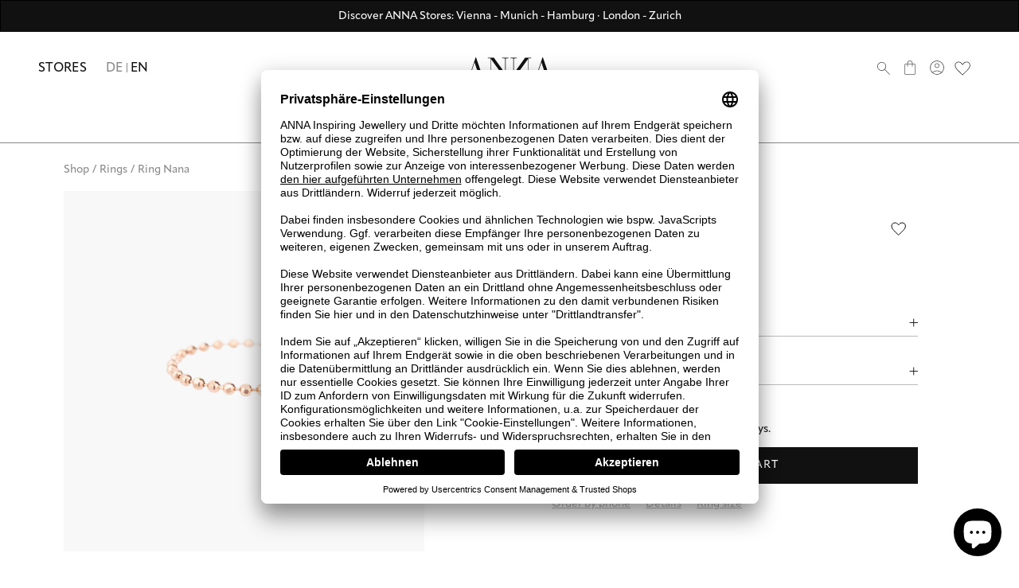

--- FILE ---
content_type: text/html; charset=utf-8
request_url: https://annaij.com/en-ch/products/ring-nana
body_size: 182279
content:
<!doctype html>
<html class="no-js" lang="en">
  <head>
    <script id="pandectes-rules">
  /* PANDECTES-GDPR: DO NOT MODIFY AUTO GENERATED CODE OF THIS SCRIPT */
  
  window.PandectesSettings = {"store":{"plan":"plus","theme":"anna-theme-next/shopify","primaryLocale":"de","adminMode":false},"tsPublished":1687933125,"declaration":{"showPurpose":false,"showProvider":false,"showDateGenerated":false},"language":{"languageMode":"Multilingual","fallbackLanguage":"de","languageDetection":"browser","languagesSupported":["bg","hr","cs","da","nl","en","et","fi","fr","el","hu","ga","it","lv","lt","mt","pl","pt","ro","sk","sl","es","sv"]},"texts":{"managed":{"headerText":{"bg":"Ние уважаваме вашата поверителност","cs":"Respektujeme vaše soukromí","da":"Vi respekterer dit privatliv","de":"Wir respektieren deine Privatsphäre","el":"Σεβόμαστε το απόρρητό σας","en":"We respect your privacy","es":"Respetamos tu privacidad","et":"Austame teie privaatsust","fi":"Kunnioitamme yksityisyyttäsi","fr":"Nous respectons votre vie privée","ga":"Tá meas againn ar do phríobháideacht","hr":"Poštujemo vašu privatnost","hu":"Tiszteletben tartjuk az Ön személyes adatait","it":"Rispettiamo la tua privacy","lt":"Mes gerbiame jūsų privatumą","lv":"Mēs cienām jūsu privātumu","mt":"Aħna nirrispettaw il-privatezza tiegħek","nl":"We respecteren uw privacy","pl":"Szanujemy twoją prywatność","pt":"Nós respeitamos sua privacidade","ro":"Respectăm confidențialitatea dvs.","sk":"Rešpektujeme vaše súkromie","sl":"Spoštujemo vašo zasebnost","sv":"Vi respekterar din integritet"},"consentText":{"bg":"Този сайт използва \"бисквитки\" за по-добра функционалност.","cs":"Tato webová stránka používá cookies, aby vám umožnila co nejlepší zážitek z našich webových stránek.","da":"Vi anvender cookies for at sikre at vi giver dig den bedst mulige oplevelse af vores website.","de":"Diese Website verwendet Cookies, um sicherzustellen, dass Sie die beste Erfahrung auf unserer Website erhalten.","el":"Αυτός ο ιστότοπος χρησιμοποιεί cookies για να βελτιώσει την εμπειρία του χρήστη.","en":"This website uses cookies to ensure you get the best experience.","es":"Este sitio web utiliza cookies para garantizar que obtenga la mejor experiencia en nuestro sitio web.","et":"Meie veebileht kasutab parema kasutajakogemuse tagamiseks küpsiseid.","fi":"Verkkosivustollamme käytetään evästeitä käyttäjäkokemuksen parantamiseksi.","fr":"Ce site utilise des cookies pour vous garantir la meilleure expérience sur notre site.","ga":"Úsáideann an suíomh seo fianáin áitiúla chun taithí mhaith ar líne a thabhairt duit.","hr":"Ove internetske stranice koriste kolačiće (tzv. cookies) za pružanje boljeg korisničkog iskustva i funkcionalnosti.","hu":"Weboldalunkon a felhasználói élmény növelésének érdekében sütiket használunk.","it":"Utilizziamo i cookie per essere sicuri che tu possa avere la migliore esperienza sul nostro sito.","lt":"Siekdami užtikrinti geriausią Jūsų naršymo patirtį, šioje svetainėje naudojame slapukus (angl. cookies).","lv":"Lai nodrošinātu vislabāko If interneta lapas darbību, mēs izmantojam sīkdatnes.","mt":"Dan is-sit juża cookies biex itejjeb l-esperjenza tiegħek tal-ibbrawżjar.","nl":"Onze website maakt gebruik van cookies om u een optimale gebruikservaring te bieden.","pl":"Ta strona wykorzystuje pliki cookie dla lepszego działania serwisu.","pt":"O nosso website usa cookies para ajudar a melhorar a sua experiência de utilização.","ro":"Această pagină web folosește cookie-uri pentru a îmbunătăți experiența de navigare și a asigura funcționalițăți adiționale.","sk":"Pre zlepšovanie vášho zážitku na našich stránkach používame cookies.","sl":"Spletno mesto uporablja piškotke, s katerimi izboljšujemo uporabniško izkušnjo.","sv":"Den här webbplatsen använder cookies för att ge dig en bättre upplevelse av webbplatsen."},"dismissButtonText":{"bg":"Добре","cs":"OK","da":"Okay","de":"OK","el":"Εντάξει","en":"Ok","es":"Okay","et":"Okei","fi":"Kunnossa","fr":"D'accord","ga":"Ceart go leor","hr":"U redu","hu":"Rendben","it":"Ok","lt":"Gerai","lv":"Labi","mt":"Kollox sew","nl":"OK","pl":"Dobrze","pt":"Está bem","ro":"O.K","sk":"Ok","sl":"V redu","sv":"Ok"},"linkText":{"bg":"Научете повече","cs":"Více informací","da":"Læs mere","de":"Mehr erfahren","el":"Διαβάστε περισσότερα","en":"Learn more","es":"Leer más","et":"Rohkem infot","fi":"Lue lisää","fr":"En savoir plus","ga":"Léigh níos mó","hr":"Pročitaj više","hu":"További információ","it":"Scopri di più","lt":"Daugiau informacijos","lv":"Lasīt vairāk","mt":"Aktar informazzjoni","nl":"Meer info","pl":"Dowiedz się więcej","pt":"Saiba mais","ro":"Citeste mai mult","sk":"Viac informácií","sl":"Preberi več","sv":"Läs mer"},"imprintText":{"bg":"Отпечатък","cs":"Otisk","da":"Aftryk","de":"Impressum","el":"Αποτύπωμα","en":"Imprint","es":"Imprimir","et":"Imprint","fi":"Jälki","fr":"Imprimer","ga":"Imprint","hr":"Otisak","hu":"Impresszum","it":"Impronta","lt":"Įspaudas","lv":"Nospiedums","mt":"Imprint","nl":"Afdruk","pl":"Odcisk","pt":"Imprimir","ro":"Imprima","sk":"odtlačok","sl":"Odtis","sv":"Avtryck"},"preferencesButtonText":{"bg":"Предпочитания","cs":"Přednost","da":"Indstillinger","de":"Einstellungen","el":"Προτιμήσεις","en":"Preferences","es":"Preferencias","et":"Eelistused","fi":"Asetukset","fr":"Préférences","ga":"Sainroghanna","hr":"Postavke","hu":"preferenciák","it":"Preferenze","lt":"Nuostatos","lv":"Preferences","mt":"Preferenzi","nl":"Voorkeuren","pl":"Preferencje","pt":"Preferências","ro":"Preferințe","sk":"Preferencie","sl":"Nastavitve","sv":"Inställningar"},"allowButtonText":{"bg":"приемам","cs":"Přijmout","da":"Acceptere","de":"Akzeptieren","el":"Αποδέχομαι","en":"Accept","es":"Aceptar","et":"Nõus","fi":"Hyväksyä","fr":"J'accepte","ga":"Glac","hr":"Prihvatiti","hu":"Elfogad","it":"Accettare","lt":"Priimti","lv":"Piekrītu","mt":"Aċċetta","nl":"Aanvaarden","pl":"Zaakceptować","pt":"Aceitar","ro":"Accept","sk":"Súhlasiť","sl":"Sprejmi","sv":"Acceptera"},"denyButtonText":{"bg":"упадък","cs":"Pokles","da":"Afslå","de":"Ablehnen","el":"Απορρίπτω","en":"Decline","es":"Disminución","et":"Keelduge","fi":"Aleneminen","fr":"Déclin","ga":"Meath","hr":"Odbiti","hu":"Hanyatlás","it":"Declino","lt":"Atsisakyti","lv":"Atteikties","mt":"Tnaqqis","nl":"Afwijzen","pl":"Upadek","pt":"Declínio","ro":"Declin","sk":"Pokles","sl":"Zavrni","sv":"Neka"},"leaveSiteButtonText":{"bg":"Оставете този сайт","cs":"Opusťte tento web","da":"Forlad dette sted","de":"Verlasse diese Seite","el":"Αποχώρηση από αυτόν τον ιστότοπο","en":"Leave this site","es":"Dejar este sitio","et":"Lahkuge sellest saidist","fi":"Poistu tältä sivustolta","fr":"Quittez ce site","ga":"Fág an suíomh seo","hr":"Napustite ovu stranicu","hu":"Hagyja el ezt az oldalt","it":"Lascia questo sito","lt":"Palikite šią svetainę","lv":"Atstājiet šo vietni","mt":"Ħalli dan is-sit","nl":"Verlaat deze site","pl":"Opuść tę stronę","pt":"Sair deste site","ro":"Părăsește acest site","sk":"Opustiť túto stránku","sl":"Zapustite to spletno mesto","sv":"Lämna den här webbplatsen"},"cookiePolicyText":{"bg":"Политика за „бисквитките“","cs":"Zásady používání souborů cookie","da":"Cookie Policy","de":"Cookie-Richtlinie","el":"Πολιτική cookies","en":"Cookie policy","es":"Política de cookies","et":"Prääniku poliitika","fi":"Evästekäytäntö","fr":"Politique de cookie","ga":"Polasaí Fianán","hr":"Pravila kolačića","hu":"Cookie-házirend","it":"Gestione dei Cookie","lt":"Slapukų politika","lv":"Polityka Cookie","mt":"Politika dwar il-Cookie","nl":"Cookie beleid","pl":"Polityka Cookie","pt":"Política de Cookies","ro":"Politica cookie","sk":"Zásady používania súborov cookie","sl":"Politika piškotkov","sv":"Cookies policy"},"preferencesPopupTitleText":{"bg":"Изберете тип бисквитки, които приемате да използвате","cs":"Vyberte typ cookies, které přijímáte","da":"Vælg type cookies, du accepterer at bruge","de":"Zustimmungseinstellungen verwalten","el":"Επιλέξτε τον τύπο των cookies που αποδέχεστε χρησιμοποιώντας","en":"Manage consent preferences","es":"Elija el tipo de cookies que acepta usando","et":"Valige küpsiste tüüp, mida kasutate","fi":"Valitse evästeiden tyyppi, jonka hyväksyt","fr":"Choisissez le type de cookies que vous acceptez en utilisant","ga":"Roghnaigh cineál na bhfianán a nglacann tú leo agus tú ag úsáid","hr":"Odaberite vrstu kolačića koju prihvaćate","hu":"Válassza ki az Ön által elfogadott sütik típusát","it":"Scegli il tipo di cookie che accetti utilizzando","lt":"Pasirinkite slapukus, kuriuos sutinkate naudoti","lv":"Izvēlieties sīkdatņu veidu, kuru jūs piekrītat izmantot","mt":"Agħżel it-tip ta cookies li taċċetta li tuża","nl":"Kies het type cookies dat u accepteert","pl":"Wybierz rodzaj plików cookie, które akceptujesz","pt":"Escolha o tipo de cookies que você aceita usar","ro":"Alegeți tipul de cookie-uri pe care le acceptați să le utilizați","sk":"Vyberte typ cookies, s ktorými súhlasíte","sl":"Izberite vrsto piškotkov, ki jo uporabljate","sv":"Välj vilken typ av kakor du accepterar med"},"preferencesPopupIntroText":{"bg":"Когато посещавате някой уеб сайт, той може да съхранява или извлича информация във вашия браузър, най-вече под формата на бисквитки. Тази информация може да се отнася за вас, вашите предпочитания или вашето устройство и се използва най-вече за работа на сайта, както очаквате. Информацията обикновено не ви идентифицира пряко, но може да ви даде по-персонализирано уеб преживяване.","cs":"Když navštívíte jakýkoli web, může ukládat nebo načítat informace do vašeho prohlížeče, většinou ve formě cookies. Tyto informace se mohou týkat vás, vašich preferencí nebo zařízení a většinou se používají k tomu, aby web fungoval tak, jak očekáváte. Tyto informace vás obvykle přímo neidentifikují, ale mohou vám poskytnout více personalizovaný webový zážitek.","da":"Når du besøger et websted, kan det gemme eller hente oplysninger i din browser, mest i form af cookies. Disse oplysninger kan muligvis handle om dig, dine præferencer eller din enhed og bruges for det meste til at få webstedet til at fungere, som du forventer. Oplysningerne identificerer normalt ikke direkte dig, men de kan give dig en mere personlig weboplevelse.","de":"Wenn Sie eine Website besuchen, werden möglicherweise Informationen in Ihrem Browser gespeichert oder abgerufen, meist in Form von Cookies. Diese Informationen beziehen sich möglicherweise auf Sie, Ihre Einstellungen oder Ihr Gerät und werden hauptsächlich verwendet, damit die Website so funktioniert, wie Sie es erwarten. Die Informationen identifizieren Sie normalerweise nicht direkt, können Ihnen jedoch ein persönlicheres Web-Erlebnis bieten.","el":"Όταν επισκέπτεστε οποιονδήποτε ιστότοπο, ενδέχεται να αποθηκεύει ή να ανακτά πληροφορίες στο πρόγραμμα περιήγησής σας, κυρίως με τη μορφή cookie. Αυτές οι πληροφορίες μπορεί να αφορούν εσάς, τις προτιμήσεις σας ή τη συσκευή σας και χρησιμοποιούνται κυρίως για να λειτουργήσει ο ιστότοπος όπως περιμένετε. Οι πληροφορίες συνήθως δεν σας αναγνωρίζουν άμεσα, αλλά μπορούν να σας προσφέρουν μια πιο εξατομικευμένη εμπειρία ιστού.","en":"When you visit any web site, it may store or retrieve information on your browser, mostly in the form of cookies. This information might be about you, your preferences or your device and is mostly used to make the site work as you expect it to. The information does not usually directly identify you, but it can give you a more personalized web experience.","es":"Cuando visita un sitio web, puede almacenar o recuperar información de su navegador, principalmente en forma de cookies. Esta información puede estar relacionada con usted, sus preferencias o su dispositivo y se utiliza principalmente para operar el sitio como usted espera. La información generalmente no lo identifica directamente, pero puede brindarle una experiencia web más personalizada","et":"Kui külastate mõnda veebisaiti, võib see teie brauseris teavet salvestada või seda hankida, enamasti küpsiste kujul. See teave võib olla teie, teie eelistuste või seadme kohta ja seda kasutatakse enamasti saidi toimimiseks nii, nagu te eeldate. Teave ei tuvasta tavaliselt teid otseselt, kuid see võib anda teile isikupärasema veebikogemuse.","fi":"Kun vierailet millä tahansa verkkosivustolla, se saattaa tallentaa tai hakea tietoja selaimellasi, enimmäkseen evästeiden muodossa. Nämä tiedot saattavat olla sinusta, mieltymyksistäsi tai laitteestasi, ja niitä käytetään enimmäkseen sivuston toimimiseen odotettavissa olevalla tavalla. Tiedot eivät yleensä identifioi sinua suoraan, mutta ne voivat antaa sinulle yksilöllisemmän verkkokokemuksen.","fr":"Lorsque vous visitez un site Web, il peut stocker ou récupérer des informations sur votre navigateur, principalement sous forme de cookies. Ces informations peuvent concerner vous, vos préférences ou votre appareil et sont principalement utilisées pour faire fonctionner le site comme vous vous y attendez. Les informations ne vous identifient généralement pas directement, mais elles peuvent vous offrir une expérience Web plus personnalisée.","ga":"Nuair a thugann tú cuairt ar aon suíomh Gréasáin, féadfaidh sé faisnéis ar do bhrabhsálaí a stóráil nó a aisghabháil, i bhfoirm fianáin den chuid is mó. D’fhéadfadh an fhaisnéis seo a bheith fút féin, faoi do chuid sainroghanna nó faoi do ghléas agus úsáidtear í den chuid is mó chun go n-oibreodh an láithreán mar a bheifeá ag súil leis. De ghnáth ní aithníonn an fhaisnéis tú go díreach, ach féadann sé eispéireas gréasáin níos pearsantaithe a thabhairt duit.","hr":"Kada posjetite bilo koju web stranicu, ona može pohraniti ili preuzeti podatke na vašem pregledniku, uglavnom u obliku kolačića. Ove bi informacije mogle biti o vama, vašim preferencijama ili vašem uređaju, a najčešće se upotrebljavaju za rad web mjesta onako kako vi očekujete. Podaci se obično ne identificiraju izravno, ali mogu vam pružiti personaliziraniji web doživljaj.","hu":"Amikor bármely webhelyet felkeres, az információkat tárolhatja vagy visszakeresheti böngészőjében, főleg sütik formájában. Ez az információ lehet rólad, preferenciáiról vagy eszközéről, és leginkább arra szolgál, hogy a webhely úgy működjön, ahogyan azt elvárja. Az információk általában nem azonosítanak téged közvetlenül, de személyre szabottabb webélményt nyújthat.","it":"Quando si visita un sito Web, è possibile che vengano archiviate o recuperate informazioni sul browser, principalmente sotto forma di cookie. Queste informazioni potrebbero riguardare te, le tue preferenze o il tuo dispositivo e vengono utilizzate principalmente per far funzionare il sito come previsto. Le informazioni di solito non ti identificano direttamente, ma possono offrirti un'esperienza web più personalizzata.","lt":"Kai lankotės bet kurioje interneto svetainėje, ji gali saugoti arba nuskaityti informaciją jūsų naršyklėje, dažniausiai slapukų pavidalu. Ši informacija gali būti apie jus, jūsų nuostatas ar jūsų įrenginį ir dažniausiai naudojama tam, kad svetainė veiktų taip, kaip tikitės. Informacija paprastai jūsų tiesiogiai neidentifikuoja, tačiau ji gali suteikti asmeniškesnio interneto naudojimo.","lv":"Apmeklējot jebkuru vietni, tā var saglabāt vai iegūt informāciju jūsu pārlūkprogrammā, galvenokārt sīkdatņu veidā. Šī informācija varētu būt par jums, jūsu vēlmēm vai ierīci, un to galvenokārt izmanto, lai vietne darbotos tā, kā jūs to gaidāt. Informācija parasti jūs tieši neidentificē, taču tā var sniegt personalizētāku tīmekļa pieredzi.","mt":"Meta żżur kwalunkwe sit web, hija tista taħżen jew tikseb informazzjoni fuq il-browser tiegħek, l-aktar fil-forma ta cookies. Din l-informazzjoni tista tkun dwarek, il-preferenzi tiegħek jew it-tagħmir tiegħek u tintuża l-aktar biex tagħmel is-sit jaħdem kif tistenna. L-informazzjoni normalment ma tidentifikax direttament inti, imma tista tagħtik esperjenza tal-web aktar personalizzata.","nl":"Wanneer u een website bezoekt, kan deze informatie in uw browser opslaan of ophalen, meestal in de vorm van cookies. Deze informatie kan over u, uw voorkeuren of uw apparaat gaan en wordt meestal gebruikt om de site te laten werken zoals u verwacht. De informatie identificeert u meestal niet direct, maar kan u een meer gepersonaliseerde webervaring bieden.","pl":"Gdy odwiedzasz dowolną stronę internetową, może ona przechowywać lub odzyskiwać informacje w przeglądarce, głównie w postaci plików cookie. Informacje te mogą dotyczyć Ciebie, Twoich preferencji lub urządzenia i są głównie wykorzystywane do tego, aby strona działała zgodnie z oczekiwaniami. Informacje zwykle nie identyfikują bezpośrednio użytkownika, ale mogą zapewnić bardziej spersonalizowane korzystanie z Internetu.","pt":"Quando você visita qualquer site, ele pode armazenar ou recuperar informações no seu navegador, principalmente na forma de cookies. Essas informações podem ser sobre você, suas preferências ou seu dispositivo e são usadas principalmente para fazer o site funcionar como você espera. As informações geralmente não o identificam diretamente, mas podem oferecer uma experiência na web mais personalizada.","ro":"Când vizitați orice site web, acesta poate stoca sau prelua informații pe browserul dvs., mai ales sub formă de cookie-uri. Aceste informații ar putea fi despre dvs., preferințele dvs. sau dispozitivul dvs. și sunt utilizate mai ales pentru a face site-ul să funcționeze așa cum vă așteptați. De obicei, informațiile nu vă identifică direct, dar vă pot oferi o experiență web mai personalizată.","sk":"Keď navštívite akúkoľvek webovú stránku, môže ukladať alebo získavať informácie vo vašom prehliadači, väčšinou vo forme súborov cookie. Tieto informácie sa môžu týkať vás, vašich preferencií alebo vášho zariadenia a väčšinou sa používajú na to, aby stránka fungovala podľa očakávaní. Tieto informácie vás zvyčajne priamo neidentifikujú, ale môžu vám poskytnúť prispôsobenejší webový zážitok.","sl":"Ko obiščete katero koli spletno mesto, lahko v vašem brskalniku shranjuje ali pridobi podatke, večinoma v obliki piškotkov. Te informacije se lahko nanašajo na vas, vaše nastavitve ali vašo napravo in se večinoma uporabljajo za to, da spletno mesto deluje tako, kot pričakujete. Informacije vas običajno ne identificirajo, vendar vam lahko nudijo bolj prilagojeno spletno izkušnjo.","sv":"När du besöker någon webbplats kan den lagra eller hämta information i din webbläsare, oftast i form av kakor. Denna information kan handla om dig, dina preferenser eller din enhet och används mest för att få webbplatsen att fungera som du förväntar dig att göra. Informationen identifierar dig vanligtvis inte direkt, men den kan ge dig en mer personlig webbupplevelse."},"preferencesPopupCloseButtonText":{"bg":"Близо","cs":"Zavřít","da":"Tæt","de":"Schließen","el":"Κλείσε","en":"Close","es":"Cerrar","et":"Sulge","fi":"kiinni","fr":"Fermer","ga":"Dún","hr":"Zatvoriti","hu":"Bezárás","it":"Vicino","lt":"Uždaryti","lv":"Aizveriet","mt":"Qrib","nl":"Sluiten","pl":"Blisko","pt":"Fechar","ro":"Închide","sk":"Zavrieť","sl":"Zapri","sv":"Stäng"},"preferencesPopupAcceptAllButtonText":{"bg":"Приемам всичко","cs":"Přijmout vše","da":"Accepter alle","de":"Alle akzeptieren","el":"Αποδοχή όλων","en":"Accept all","es":"Aceptar todo","et":"Nõus kõik","fi":"Hyväksy kaikki","fr":"Accepter tout","ga":"Glac le gach","hr":"Prihvatiti sve","hu":"Mindent elfogad","it":"Accettare tutto","lt":"Priimti viską","lv":"Pieņemt visus","mt":"Aċċetta kollox","nl":"Accepteer alles","pl":"Akceptuj wszystkie","pt":"Aceitar tudo","ro":"Accepta toate","sk":"Prijať všetko","sl":"Sprejmi vse","sv":"Acceptera alla"},"preferencesPopupRejectAllButtonText":{"bg":"Отхвърлете всички","cs":"Odmítnout vše","da":"Afvis alle","de":"Alles ablehnen","el":"Απόρριψη όλων","en":"Reject all","es":"Rechazar todo","et":"Lükka kõik tagasi","fi":"Hylkää kaikki","fr":"Tout rejeter","ga":"Diúltaigh go léir","hr":"Odbacite sve","hu":"Mindent elutasít","it":"Rifiuta tutto","lt":"Atmesti visus","lv":"Noraidīt visus","mt":"Irrifjuta kollox","nl":"Alles afwijzen","pl":"Odrzuć wszystko","pt":"Rejeitar tudo","ro":"Respingeți toate","sk":"Odmietnuť všetko","sl":"Zavrni vse","sv":"Avvisa allt"},"preferencesPopupSaveButtonText":{"bg":"Запазване на предпочитанията и изход","cs":"Uložit předvolby a ukončit","da":"Gem præferencer og exit","de":"Einstellungen speichern und beenden","el":"Αποθήκευση προτιμήσεων και έξοδος","en":"Save preferences & exit","es":"Guardar preferencias y salir","et":"Salvestage eelistused ja väljuge","fi":"Tallenna asetukset ja poistu","fr":"Enregistrer les préférences et quitter","ga":"Sábháil sainroghanna & scoir","hr":"Spremite postavke i izađite","hu":"Beállítások mentése és kilépés","it":"Salva preferenze ed esci","lt":"Išsaugoti nuostatas ir išeiti","lv":"Saglabājiet preferences un izejiet","mt":"Iffranka l-preferenzi u toħroġ","nl":"Sla voorkeuren op en sluit af","pl":"Zapisz preferencje i wyjdź","pt":"Salvar preferências e sair","ro":"Salvați preferințele și ieșiți","sk":"Uložte predvoľby a ukončite program","sl":"Shranite nastavitve in zapustite","sv":"Spara inställningar och avsluta"},"accessSectionTitleText":{"bg":"Преносимост на данните","cs":"Přenos dat","da":"Dataportabilitet","de":"Data Portability","el":"Φορητότητα δεδομένων","en":"Data portability","es":"Portabilidad de datos","et":"Andmete teisaldatavus","fi":"Tietojen siirrettävyys","fr":"Portabilité des données","ga":"Iniomparthacht sonraí","hr":"Prijenos podataka","hu":"Adatok hordozhatósága","it":"Portabilità dei dati","lt":"Duomenų perkeliamumas","lv":"Datu pārnesamība","mt":"Portabbiltà tad-dejta","nl":"Gegevensportabiliteit","pl":"Możliwość przenoszenia danych","pt":"Portabilidade de dados","ro":"Portabilitatea datelor","sk":"Prenos dát","sl":"Prenosljivost podatkov","sv":"Dataportabilitet"},"accessSectionParagraphText":{"bg":"Имате право да имате достъп до вашите данни по всяко време.","cs":"Máte právo mít kdykoli přístup ke svým údajům.","da":"Du har til enhver tid ret til at få adgang til dine data.","de":"You have the right to be able to access your personal data at any time. This includes your account information, your order records as well as any GDPR related requests you have made so far. You have the right to request a full report of your data.","el":"Έχετε το δικαίωμα να έχετε πρόσβαση στα δεδομένα σας ανά πάσα στιγμή.","en":"You have the right to request access to your data at any time.","es":"Tiene derecho a poder acceder a sus datos en cualquier momento.","et":"Teil on õigus oma andmetele igal ajal juurde pääseda.","fi":"Sinulla on oikeus päästä käsiksi tietoihisi milloin tahansa.","fr":"Vous avez le droit de pouvoir accéder à vos données à tout moment.","ga":"Tá sé de cheart agat a bheith in ann rochtain a fháil ar do chuid sonraí ag am ar bith.","hr":"Imate pravo pristupiti svojim podacima u bilo kojem trenutku.","hu":"Önnek joga van ahhoz, hogy bármikor hozzáférhessen adataihoz.","it":"Hai il diritto di poter accedere ai tuoi dati in qualsiasi momento.","lt":"Jūs turite teisę bet kuriuo metu pasiekti savo duomenis.","lv":"Jums ir tiesības jebkurā laikā piekļūt saviem datiem.","mt":"Int għandek id-dritt li tkun tista 'taċċessa d-dejta tiegħek fi kwalunkwe ħin.","nl":"U heeft te allen tijde het recht om uw gegevens in te zien.","pl":"W każdej chwili masz prawo dostępu do swoich danych.","pt":"Você tem o direito de acessar seus dados a qualquer momento.","ro":"Aveți dreptul de a vă putea accesa datele în orice moment.","sk":"Máte právo mať kedykoľvek prístup k svojim údajom.","sl":"Imate pravico, da lahko kadar koli dostopate do svojih podatkov.","sv":"Du har rätt att när som helst få tillgång till dina uppgifter."},"rectificationSectionTitleText":{"bg":"Поправяне на данни","cs":"Oprava dat","da":"Rettelse af data","de":"Data Rectification","el":"Διόρθωση δεδομένων","en":"Data Rectification","es":"Rectificación de datos","et":"Andmete parandamine","fi":"Tietojen oikaisu","fr":"Rectification des données","ga":"Ceartú Sonraí","hr":"Ispravljanje podataka","hu":"Adatjavítás","it":"Rettifica dei dati","lt":"Duomenų taisymas","lv":"Datu labošana","mt":"Rettifika tad-Dejta","nl":"Gegevens rectificatie","pl":"Sprostowanie danych","pt":"Retificação de Dados","ro":"Rectificarea datelor","sk":"Oprava údajov","sl":"Popravek podatkov","sv":"Rättelse av data"},"rectificationSectionParagraphText":{"bg":"Имате право да поискате актуализиране на вашите данни, когато смятате, че е подходящо.","cs":"Máte právo požádat o aktualizaci svých údajů, kdykoli to považujete za vhodné.","da":"Du har ret til at anmode om, at dine data opdateres, når du synes, det er passende.","de":"You have the right to request your data to be updated whenever you think it is appropriate.","el":"Έχετε το δικαίωμα να ζητήσετε την ενημέρωση των δεδομένων σας όποτε το κρίνετε κατάλληλο.","en":"You have the right to request your data to be updated whenever you think it is appropriate.","es":"Tienes derecho a solicitar la actualización de tus datos siempre que lo creas oportuno.","et":"Teil on õigus nõuda oma andmete uuendamist alati, kui peate seda asjakohaseks.","fi":"Sinulla on oikeus pyytää tietojesi päivittämistä aina, kun pidät sitä tarpeellisena.","fr":"Vous avez le droit de demander la mise à jour de vos données chaque fois que vous le jugez approprié.","ga":"Tá sé de cheart agat a iarraidh go ndéanfar do chuid sonraí a nuashonrú aon uair a mheasann tú go bhfuil siad oiriúnach.","hr":"Imate pravo zatražiti ažuriranje vaših podataka kad god mislite da je to prikladno.","hu":"Jogában áll kérni adatainak frissítését, amikor úgy gondolja, hogy ez megfelelő.","it":"Hai il diritto di richiedere l'aggiornamento dei tuoi dati ogni volta che lo ritieni opportuno.","lt":"Jūs turite teisę reikalauti, kad jūsų duomenys būtų atnaujinami, kai tik manote, kad tai yra tinkama.","lv":"Jums ir tiesības pieprasīt, lai jūsu dati tiktu atjaunināti, kad vien uzskatāt, ka tie ir piemēroti.","mt":"Int għandek id-dritt li titlob li d-dejta tiegħek tiġi aġġornata kull meta taħseb li hija xierqa.","nl":"U hebt het recht om te vragen dat uw gegevens worden bijgewerkt wanneer u dat nodig acht.","pl":"Masz prawo zażądać aktualizacji swoich danych, ilekroć uznasz to za stosowne.","pt":"Você tem o direito de solicitar que seus dados sejam atualizados sempre que considerar apropriado.","ro":"Aveți dreptul de a solicita actualizarea datelor dvs. ori de câte ori credeți că este adecvat.","sk":"Máte právo požiadať o aktualizáciu svojich údajov, kedykoľvek to považujete za vhodné.","sl":"Imate pravico zahtevati, da se vaši podatki posodobijo, kadar koli menite, da je to primerno.","sv":"Du har rätt att begära att dina uppgifter uppdateras när du tycker att det är lämpligt."},"erasureSectionTitleText":{"bg":"Право да бъдеш забравен","cs":"Právo být zapomenut","da":"Ret til at blive glemt","de":"Right to be Forgotten","el":"Δικαίωμα να ξεχαστείς","en":"Right to be forgotten","es":"Derecho al olvido","et":"Õigus olla unustatud","fi":"Oikeus tulla unohdetuksi","fr":"Droit à l'oubli","ga":"Ceart go ndéanfaí dearmad ort","hr":"Pravo na zaborav","hu":"Az elfelejtés joga","it":"Diritto all'oblio","lt":"Teisė būti pamirštam","lv":"Tiesības tikt aizmirstam","mt":"Dritt li tintesa","nl":"Recht om vergeten te worden","pl":"Prawo do bycia zapomnianym","pt":"Direito de ser esquecido","ro":"Dreptul de a fi uitat","sk":"Právo byť zabudnutý","sl":"Pravica do pozabe","sv":"Rätt att bli bortglömd"},"erasureSectionParagraphText":{"bg":"Имате право да поискате всичките си данни да бъдат изтрити. След това вече няма да имате достъп до профила си.","cs":"Máte právo požádat o vymazání všech vašich údajů. Poté již nebudete mít přístup ke svému účtu.","da":"Du har ret til at bede alle dine data om at blive slettet. Derefter har du ikke længere adgang til din konto.","de":"Use this option if you want to remove your personal and other data from our store. Keep in mind that this process will delete your account, so you will no longer be able to access or use it anymore.","el":"Έχετε το δικαίωμα να ζητήσετε τη διαγραφή όλων των δεδομένων σας. Μετά από αυτό, δεν θα έχετε πλέον πρόσβαση στον λογαριασμό σας.","en":"You have the right to ask all your data to be erased. After that, you will no longer be able to access your account.","es":"Tiene derecho a solicitar la eliminación de todos sus datos. Después de eso, ya no podrá acceder a su cuenta.","et":"Teil on õigus nõuda kõigi oma andmete kustutamist. Pärast seda ei pääse te enam oma kontole juurde.","fi":"Sinulla on oikeus pyytää, että kaikki tietosi poistetaan. Tämän jälkeen et voi enää käyttää tiliäsi.","fr":"Vous avez le droit de demander que toutes vos données soient effacées. Après cela, vous ne pourrez plus accéder à votre compte.","ga":"Tá sé de cheart agat a iarraidh go scriosfaí do chuid sonraí go léir. Ina dhiaidh sin, ní bheidh tú in ann rochtain a fháil ar do chuntas a thuilleadh.","hr":"Imate pravo zatražiti brisanje svih svojih podataka. Nakon toga više nećete moći pristupiti svom računu.","hu":"Önnek joga van kérni minden adatának törlését. Ezt követően már nem férhet hozzá fiókjához.","it":"Hai il diritto di chiedere la cancellazione di tutti i tuoi dati. Dopodiché, non sarai più in grado di accedere al tuo account.","lt":"Jūs turite teisę reikalauti, kad visi jūsų duomenys būtų ištrinti. Po to nebegalėsite pasiekti savo paskyros.","lv":"Jums ir tiesības lūgt dzēst visus savus datus. Pēc tam jūs vairs nevarēsit piekļūt savam kontam.","mt":"Int għandek id-dritt li titlob li d-dejta kollha tiegħek titħassar. Wara dan, ma tkunx tista 'tibqa' taċċessa l-kont tiegħek.","nl":"U heeft het recht om al uw gegevens te laten wissen. Daarna heeft u geen toegang meer tot uw account.","pl":"Masz prawo zażądać usunięcia wszystkich swoich danych. Po tym czasie nie będziesz już mieć dostępu do swojego konta.","pt":"Você tem o direito de solicitar que todos os seus dados sejam apagados. Depois disso, você não poderá mais acessar sua conta.","ro":"Aveți dreptul să solicitați ștergerea tuturor datelor dvs. După aceea, nu veți mai putea accesa contul dvs.","sk":"Máte právo požiadať o vymazanie všetkých svojich údajov. Potom už nebudete mať prístup k svojmu účtu.","sl":"Imate pravico zahtevati izbris vseh vaših podatkov. Po tem ne boste več mogli dostopati do svojega računa.","sv":"Du har rätt att be alla dina data raderas. Efter det kommer du inte längre att kunna komma åt ditt konto."},"declIntroText":{"bg":"Ние използваме бисквитки, за да оптимизираме функционалността на уебсайта, да анализираме ефективността и да ви предоставим персонализирано изживяване. Някои бисквитки са от съществено значение за правилното функциониране на уебсайта. Тези бисквитки не могат да бъдат деактивирани. В този прозорец можете да управлявате вашите предпочитания за бисквитки.","cs":"Soubory cookie používáme k optimalizaci funkčnosti webu, analýze výkonu a poskytování personalizovaného zážitku. Některé soubory cookie jsou nezbytné pro správné fungování a fungování webových stránek. Tyto soubory cookie nelze zakázat. V tomto okně můžete spravovat své preference souborů cookie.","da":"Vi bruger cookies til at optimere hjemmesidens funktionalitet, analysere ydeevnen og give dig en personlig oplevelse. Nogle cookies er nødvendige for at få hjemmesiden til at fungere og fungere korrekt. Disse cookies kan ikke deaktiveres. I dette vindue kan du administrere dine præferencer for cookies.","de":"Wir verwenden Cookies, um die Funktionalität der Website zu optimieren, die Leistung zu analysieren und Ihnen ein personalisiertes Erlebnis zu bieten. Einige Cookies sind für den ordnungsgemäßen Betrieb der Website unerlässlich. Diese Cookies können nicht deaktiviert werden. In diesem Fenster können Sie Ihre Präferenzen für Cookies verwalten.","el":"Χρησιμοποιούμε cookies για να βελτιστοποιήσουμε τη λειτουργικότητα του ιστότοπου, να αναλύσουμε την απόδοση και να σας παρέχουμε εξατομικευμένη εμπειρία. Ορισμένα cookies είναι απαραίτητα για τη σωστή λειτουργία και λειτουργία του ιστότοπου. Αυτά τα cookies δεν μπορούν να απενεργοποιηθούν. Σε αυτό το παράθυρο μπορείτε να διαχειριστείτε τις προτιμήσεις σας για τα cookies.","en":"We use cookies to optimize website functionality, analyze the performance, and provide personalized experience to you. Some cookies are essential to make the website operate and function correctly. Those cookies cannot be disabled. In this window you can manage your preference of cookies.","es":"Usamos cookies para optimizar la funcionalidad del sitio web, analizar el rendimiento y brindarle una experiencia personalizada. Algunas cookies son esenciales para que el sitio web funcione y funcione correctamente. Esas cookies no se pueden deshabilitar. En esta ventana puede gestionar su preferencia de cookies.","et":"Kasutame küpsiseid, et optimeerida veebisaidi funktsionaalsust, analüüsida toimivust ja pakkuda teile isikupärastatud kogemust. Mõned küpsised on veebisaidi korrektseks toimimiseks ja toimimiseks hädavajalikud. Neid küpsiseid ei saa keelata. Selles aknas saate hallata küpsiste eelistusi.","fi":"Käytämme evästeitä optimoidaksemme verkkosivuston toimivuutta, analysoidaksemme suorituskykyä ja tarjotaksemme sinulle henkilökohtaisen käyttökokemuksen. Jotkut evästeet ovat välttämättömiä, jotta sivusto toimisi ja toimisi oikein. Näitä evästeitä ei voi poistaa käytöstä. Tässä ikkunassa voit hallita evästeasetuksiasi.","fr":"Nous utilisons des cookies pour optimiser les fonctionnalités du site Web, analyser les performances et vous offrir une expérience personnalisée. Certains cookies sont indispensables au bon fonctionnement et au bon fonctionnement du site Web. Ces cookies ne peuvent pas être désactivés. Dans cette fenêtre, vous pouvez gérer vos préférences en matière de cookies.","ga":"Bainimid úsáid as fianáin chun feidhmiúlacht an tsuímh Ghréasáin a bharrfheabhsú, chun anailís a dhéanamh ar fheidhmíocht, agus chun taithí phearsantaithe a sholáthar duit. Tá roinnt fianáin riachtanach chun an suíomh Gréasáin a oibriú agus feidhmiú i gceart. Ní féidir na fianáin sin a dhíchumasú. Sa fhuinneog seo is féidir leat do rogha fianáin a bhainistiú.","hr":"Koristimo kolačiće za optimizaciju funkcionalnosti web stranice, analizu performansi i pružanje personaliziranog iskustva za vas. Neki su kolačići neophodni za ispravno funkcioniranje web stranice. Ti se kolačići ne mogu onemogućiti. U ovom prozoru možete upravljati svojim postavkama kolačića.","hu":"Cookie-kat használunk a webhely működésének optimalizálására, a teljesítmény elemzésére és személyre szabott élmény biztosítására. Egyes cookie-k elengedhetetlenek a weboldal megfelelő működéséhez és működéséhez. Ezeket a sütiket nem lehet letiltani. Ebben az ablakban kezelheti a cookie-k beállításait.","it":"Utilizziamo i cookie per ottimizzare la funzionalità del sito Web, analizzare le prestazioni e fornire un&#39;esperienza personalizzata all&#39;utente. Alcuni cookie sono essenziali per far funzionare e funzionare correttamente il sito web. Questi cookie non possono essere disabilitati. In questa finestra puoi gestire le tue preferenze sui cookie.","lt":"Naudojame slapukus siekdami optimizuoti svetainės funkcionalumą, analizuoti našumą ir suteikti jums asmeninę patirtį. Kai kurie slapukai yra būtini, kad svetainė veiktų ir tinkamai veiktų. Šių slapukų negalima išjungti. Šiame lange galite valdyti slapukų pasirinkimą.","lv":"Mēs izmantojam sīkfailus, lai optimizētu vietnes funkcionalitāti, analizētu veiktspēju un sniegtu jums personalizētu pieredzi. Dažas sīkdatnes ir būtiskas, lai vietne darbotos un darbotos pareizi. Šos sīkfailus nevar atspējot. Šajā logā varat pārvaldīt savu izvēli sīkfailiem.","mt":"Aħna nużaw cookies biex inottimizzaw il-funzjonalità tal-websajt, nanalizzaw il-prestazzjoni, u nipprovdulek esperjenza personalizzata. Xi cookies huma essenzjali biex il-websajt topera u tiffunzjona b&#39;mod korrett. Dawk il-cookies ma jistgħux jiġu diżattivati. F&#39;din it-tieqa tista&#39; timmaniġġja l-preferenza tiegħek ta&#39; cookies.","nl":"We gebruiken cookies om de functionaliteit van de website te optimaliseren, de prestaties te analyseren en u een gepersonaliseerde ervaring te bieden. Sommige cookies zijn essentieel om de website goed te laten werken en correct te laten functioneren. Die cookies kunnen niet worden uitgeschakeld. In dit venster kunt u uw voorkeur voor cookies beheren.","pl":"Używamy plików cookie, aby optymalizować funkcjonalność witryny, analizować wydajność i zapewniać spersonalizowane wrażenia. Niektóre pliki cookie są niezbędne, aby strona działała i działała poprawnie. Tych plików cookie nie można wyłączyć. W tym oknie możesz zarządzać swoimi preferencjami dotyczącymi plików cookies.","pt":"Usamos cookies para otimizar a funcionalidade do site, analisar o desempenho e fornecer uma experiência personalizada para você. Alguns cookies são essenciais para que o site funcione e funcione corretamente. Esses cookies não podem ser desativados. Nesta janela pode gerir a sua preferência de cookies.","ro":"Folosim cookie-uri pentru a optimiza funcționalitatea site-ului web, pentru a analiza performanța și pentru a vă oferi o experiență personalizată. Unele cookie-uri sunt esențiale pentru ca site-ul să funcționeze și să funcționeze corect. Aceste cookie-uri nu pot fi dezactivate. În această fereastră vă puteți gestiona preferințele de cookie-uri.","sk":"Súbory cookie používame na optimalizáciu funkčnosti webových stránok, analýzu výkonu a poskytovanie prispôsobeného zážitku. Niektoré súbory cookie sú nevyhnutné na správne fungovanie a fungovanie webovej stránky. Tieto súbory cookie nemožno zakázať. V tomto okne môžete spravovať preferencie súborov cookie.","sl":"Piškotke uporabljamo za optimizacijo funkcionalnosti spletnega mesta, analizo delovanja in zagotavljanje prilagojene izkušnje. Nekateri piškotki so bistveni za pravilno delovanje in delovanje spletne strani. Teh piškotkov ni mogoče onemogočiti. V tem oknu lahko upravljate svoje nastavitve piškotkov.","sv":"Vi använder cookies för att optimera webbplatsens funktionalitet, analysera prestandan och ge dig en personlig upplevelse. Vissa cookies är nödvändiga för att webbplatsen ska fungera och fungera korrekt. Dessa cookies kan inte inaktiveras. I det här fönstret kan du hantera dina preferenser för cookies."}},"categories":{"strictlyNecessaryCookiesTitleText":{"bg":"Строго необходими бисквитки","cs":"Přísně nutné soubory cookie","da":"Strengt nødvendige cookies","de":"Streng notwendige Cookies","el":"Απολύτως απαραίτητα cookies","en":"Strictly necessary cookies","es":"Cookies estrictamente necesarias","et":"Rangelt vajalikud küpsised","fi":"Pakolliset evästeet","fr":"Cookies strictement nécessaires","ga":"Fianáin atá riachtanach go géar","hr":"Strogo potrebni kolačići","hu":"Szigorúan szükséges sütik","it":"Cookie strettamente necessari","lt":"Griežtai būtini slapukai","lv":"Stingri nepieciešami sīkfaili","mt":"Cookies strettament meħtieġa","nl":"Strikt noodzakelijke cookies","pl":"Niezbędne pliki cookie","pt":"Cookies estritamente necessários","ro":"Cookie-uri strict necesare","sk":"Prísne potrebné súbory cookie","sl":"Strogo potrebni piškotki","sv":"Strikt nödvändiga kakor"},"functionalityCookiesTitleText":{"bg":"Функционални бисквитки","cs":"Funkční soubory cookie","da":"Funktionalitet cookies","de":"Funktionscookies","el":"Cookies λειτουργικότητας","en":"Functionality cookies","es":"Cookies de funcionalidad","et":"Funktsionaalsuse küpsised","fi":"Toimintoevästeet","fr":"Cookies de fonctionnalité","ga":"Fianáin feidhmiúlacht","hr":"Kolačići funkcionalnosti","hu":"Funkcionális sütik","it":"Cookie di funzionalità","lt":"Funkcionalumo slapukai","lv":"Funkcionalitātes sīkfaili","mt":"Cookies tal-funzjonalità","nl":"Functionaliteitscookies","pl":"Funkcjonalne pliki cookie","pt":"Cookies de funcionalidade","ro":"Cookie-uri de funcționalitate","sk":"Funkčné súbory cookie","sl":"Piškotki funkcionalnosti","sv":"Funktionalitetskakor"},"performanceCookiesTitleText":{"bg":"Бисквитки за ефективност","cs":"Soubory cookie výkonu","da":"Performance cookies","de":"Leistungscookies","el":"Cookies απόδοσης","en":"Performance cookies","es":"Cookies de rendimiento","et":"Performance küpsised","fi":"Suorituskykyevästeet","fr":"Cookies de performance","ga":"Fianáin feidhmíochta","hr":"Kolačići performansi","hu":"Teljesítmény sütik","it":"Cookie prestazionali","lt":"Spektaklio slapukai","lv":"Izpildījuma sīkdatnes","mt":"Cookies ta ’prestazzjoni","nl":"Prestatiecookies","pl":"Wydajne pliki cookie","pt":"Cookies de desempenho","ro":"Cookie-uri performante","sk":"Výkonové cookies","sl":"Piškotki uspešnosti","sv":"Prestanda cookies"},"targetingCookiesTitleText":{"bg":"Насочване на бисквитки","cs":"Cílení cookies","da":"Målretning af cookies","de":"Cookies ausrichten","el":"Στόχευση cookie","en":"Targeting cookies","es":"Cookies de orientación","et":"Küpsiste sihtimine","fi":"Kohdentaminen evästeet","fr":"Cibler les cookies","ga":"Ag díriú ar fhianáin","hr":"Ciljanje kolačića","hu":"Célzási sütik","it":"Cookie di targeting","lt":"Tiksliniai slapukai","lv":"Mērķtiecīgas sīkdatnes","mt":"Cookies li jimmiraw","nl":"Gerichte cookies","pl":"Docelowe pliki cookie","pt":"Cookies de segmentação","ro":"Cookie-uri de direcționare","sk":"Zacielenie na súbory cookie","sl":"Ciljanje piškotkov","sv":"Inriktning av kakor"},"unclassifiedCookiesTitleText":{"bg":"Некласифицирани бисквитки","cs":"Nezařazené cookies","da":"Ikke-klassificerede cookies","de":"Nicht klassifizierte Cookies","el":"Μη ταξινομημένα cookie","en":"Unclassified cookies","es":"Cookies sin clasificar","et":"Klassifitseerimata küpsised","fi":"Luokittelemattomat evästeet","fr":"Cookies non classés","ga":"Fianáin neamhrangaithe","hr":"Nerazvrstani kolačići","hu":"Besorolás nélküli sütik","it":"Cookie non classificati","lt":"Neklasifikuoti slapukai","lv":"Neklasificēti sīkfaili","mt":"Cookies mhux klassifikati","nl":"Niet-geclassificeerde cookies","pl":"Niesklasyfikowane pliki cookie","pt":"Cookies não classificados","ro":"Cookie-uri neclasificate","sk":"Nezaradené súbory cookie","sl":"Nerazvrščeni piškotki","sv":"Oklassificerade kakor"},"strictlyNecessaryCookiesDescriptionText":{"bg":"Тези бисквитки са от съществено значение, за да ви позволят да се движите из уебсайта и да използвате неговите функции, като например достъп до защитени зони на уебсайта. Без тези услуги за бисквитки, които сте поискали, като кошници за пазаруване или електронно таксуване, не могат да бъдат предоставени.","cs":"Tyto soubory cookie jsou nezbytné k tomu, aby vám umožnily pohybovat se po webu a používat jeho funkce, například přístup k zabezpečeným oblastem webu. Bez těchto souborů cookie, které jste požadovali, jako jsou nákupní koše nebo elektronická fakturace, nelze poskytovat.","da":"Disse cookies er vigtige for at gøre det muligt for dig at bevæge dig rundt på webstedet og bruge dets funktioner, såsom adgang til sikre områder af webstedet. Uden disse cookies-tjenester, du har bedt om, såsom indkøbskurve eller e-fakturering, kan det ikke leveres.","de":"Diese Cookies sind unerlässlich, damit Sie sich auf der Website bewegen und deren Funktionen nutzen können, z. B. den Zugriff auf sichere Bereiche der Website. Ohne diese von Ihnen angeforderten Cookies können keine Dienste wie Einkaufskörbe oder elektronische Abrechnung bereitgestellt werden.","el":"Αυτά τα cookies είναι απαραίτητα για να μπορέσετε να μετακινηθείτε στον ιστότοπο και να χρησιμοποιήσετε τις δυνατότητές του, όπως η πρόσβαση σε ασφαλείς περιοχές του ιστότοπου. Χωρίς αυτές τις υπηρεσίες cookies που έχετε ζητήσει, όπως καλάθια αγορών ή ηλεκτρονική χρέωση, δεν παρέχονται.","en":"These cookies are essential in order to enable you to move around the website and use its features, such as accessing secure areas of the website. Without these cookies services you have asked for, like shopping baskets or e-billing, cannot be provided.","es":"Estas cookies son esenciales para permitirle moverse por el sitio web y utilizar sus funciones, como acceder a áreas seguras del sitio web. Sin estas cookies, los servicios que ha solicitado, como cestas de compras o facturación electrónica, no se pueden proporcionar.","et":"Need küpsised on olulised selleks, et saaksite veebisaidil liikuda ja kasutada selle funktsioone, näiteks pääseda juurde veebisaidi turvalistele aladele. Ilma nende küpsisteta pole teie pakutavaid teenuseid, näiteks ostukorve või e-arveid, pakkuda.","fi":"Nämä evästeet ovat välttämättömiä, jotta voit liikkua verkkosivustolla ja käyttää sen ominaisuuksia, kuten pääsyä verkkosivuston suojatuille alueille. Ilman näitä evästeitä palveluja, kuten ostoskoria tai sähköistä laskutusta, ei voida tarjota.","fr":"Ces cookies sont essentiels pour vous permettre de vous déplacer sur le site Web et d'utiliser ses fonctionnalités, telles que l'accès à des zones sécurisées du site Web. Sans ces cookies, les services que vous avez demandés, comme les paniers d'achat ou la facturation électronique, ne peuvent pas être fournis.","ga":"Tá na fianáin seo riachtanach d’fhonn a chur ar do chumas bogadh timpeall an láithreáin ghréasáin agus a ghnéithe a úsáid, mar shampla rochtain a fháil ar chodanna slána den láithreán gréasáin. Ní féidir na seirbhísí fianáin a d’iarr tú, cosúil le ciseáin siopadóireachta nó r-bhilleáil, a sholáthar.","hr":"Ovi su kolačići neophodni kako biste se mogli kretati po web mjestu i koristiti njegove značajke, poput pristupa sigurnim područjima web mjesta. Bez ovih kolačića usluga koje ste zatražili, poput košarica za kupnju ili e-naplate, ne mogu se pružiti.","hu":"Ezek a sütik elengedhetetlenek ahhoz, hogy lehetővé tegyék a weboldalon való mozgást és annak funkcióinak használatát, például a webhely biztonságos területeinek elérését. Ezeknek a sütiknek a nélkül nem tudnak nyújtani az Ön által igényelt szolgáltatásokat, például bevásárlókosarak vagy e-számlázás.","it":"Questi cookie sono essenziali per consentire all'utente di spostarsi all'interno del sito Web e utilizzare le sue funzionalità, come l'accesso ad aree sicure del sito Web. Senza questi cookie i servizi richiesti, come i cestini della spesa o la fatturazione elettronica, non possono essere forniti.","lt":"Šie slapukai yra būtini tam, kad galėtumėte judėti svetainėje ir naudotis jos funkcijomis, pavyzdžiui, patekti į saugias svetainės sritis. Be šių slapukų paslaugų, tokių kaip pirkinių krepšeliai ar el. Sąskaitos, neįmanoma suteikti.","lv":"Šīs sīkdatnes ir būtiskas, lai jūs varētu pārvietoties pa vietni un izmantot tās funkcijas, piemēram, piekļūt drošām vietnes vietām. Bez šiem sīkdatņu pakalpojumiem, piemēram, iepirkšanās groziņus vai e-rēķinus, jūs nevarēsit sniegt pakalpojumus.","mt":"Dawn il-cookies huma essenzjali sabiex jgħinuk tiċċaqlaq madwar il-websajt u tuża l-karatteristiċi tagħha, bħall-aċċess għal żoni siguri tal-websajt. Mingħajr dawn is-servizzi tal-cookies li tlabt, bħal basktijiet tax-xiri jew kontijiet elettroniċi, ma jkunux jistgħu jiġu pprovduti.","nl":"Deze cookies zijn essentieel om u in staat te stellen op de website te navigeren en de functies ervan te gebruiken, zoals toegang tot beveiligde delen van de website. Zonder deze cookies kunnen services waar u om hebt gevraagd, zoals winkelmandjes of e-facturering, niet worden geleverd.","pl":"Te pliki cookie są niezbędne, aby umożliwić Ci poruszanie się po witrynie i korzystanie z jej funkcji, takich jak dostęp do bezpiecznych obszarów witryny. Bez tych plików cookie nie można zapewnić usług, o które prosiłeś, takich jak koszyki zakupów lub e-fakturowanie.","pt":"Esses cookies são essenciais para permitir que você se desloque pelo site e use seus recursos, como acessar áreas seguras do site. Sem esses cookies, os serviços solicitados, como cestas de compras ou faturamento eletrônico, não podem ser fornecidos.","ro":"Aceste cookie-uri sunt esențiale pentru a vă permite să vă deplasați pe site și să utilizați caracteristicile acestuia, cum ar fi accesarea unor zone sigure ale acestuia. Fără aceste cookie-uri pe care le-ați solicitat, cum ar fi coșurile de cumpărături sau facturarea electronică, nu pot fi furnizate.","sk":"Tieto súbory cookie sú nevyhnutné na to, aby vám umožnili pohybovať sa po webovej stránke a používať jej funkcie, napríklad prístup k zabezpečeným oblastiam webovej stránky. Bez týchto súborov cookie, ktoré ste požadovali, ako sú nákupné koše alebo elektronická fakturácia, nie je možné poskytnúť.","sl":"Ti piškotki so bistveni, da se lahko premikate po spletnem mestu in uporabljate njegove funkcije, kot je dostop do varnih območij spletnega mesta. Brez teh piškotkov, ki ste jih zaprosili, kot so nakupovalne košare ali e-računi, ni mogoče zagotoviti.","sv":"Dessa kakor är viktiga för att du ska kunna flytta runt på webbplatsen och använda dess funktioner, till exempel åtkomst till säkra områden på webbplatsen. Utan dessa cookies kan du inte ha några tjänster som korgar eller e-fakturering."},"functionalityCookiesDescriptionText":{"bg":"Тези бисквитки позволяват на уебсайта да запомни избора, който правите (като вашето потребителско име, език или региона, в който се намирате) и предоставя подобрени, по-лични функции. Например, уебсайт може да бъде в състояние да ви предостави местни доклади за времето или новини за трафика, като съхранява в бисквитката региона, в който се намирате в момента. Тези бисквитки могат да се използват и за запомняне на промените, които сте направили в размера на текста, шрифтовете и други части на уеб страниците, които можете да персонализирате. Те могат да се използват и за предоставяне на услуги, които сте поискали, като например гледане на видео или коментар в блог. Информацията, която тези бисквитки събират, може да бъде анонимна и те не могат да проследяват вашата активност при сърфиране в други уебсайтове.","cs":"Tyto soubory cookie umožňují webu zapamatovat si vaše rozhodnutí (například vaše uživatelské jméno, jazyk nebo oblast, ve které se nacházíte) a poskytují vylepšené a více osobní funkce. Například web vám může poskytnout místní zprávy o počasí nebo dopravní zprávy uložením v cookie oblasti, ve které se momentálně nacházíte. Tyto soubory cookie lze také použít k zapamatování změn velikosti textu, písem a dalších částí webových stránek, které lze přizpůsobit. Mohou být také použity k poskytování služeb, o které jste požádali, jako je sledování videa nebo komentování blogu. Informace, které tyto soubory cookie shromažďují, mohou být anonymizovány a nemohou sledovat vaše prohlížení na jiných webech.","da":"Disse cookies giver webstedet mulighed for at huske de valg, du foretager (f.eks. Dit brugernavn, sprog eller det område, du befinder dig i) og giver forbedrede, mere personlige funktioner. For eksempel kan et websted muligvis give dig lokale vejrrapporter eller trafiknyheder ved at gemme i en cookie det område, hvor du i øjeblikket befinder dig. Disse cookies kan også bruges til at huske ændringer, du har foretaget i tekststørrelse, skrifttyper og andre dele af websider, som du kan tilpasse. De kan også bruges til at levere tjenester, du har bedt om, såsom at se en video eller kommentere på en blog. De oplysninger, disse cookies indsamler, kan anonymiseres, og de kan ikke spore din browseaktivitet på andre websteder.","de":"Mit diesen Cookies kann sich die Website an Ihre Auswahl erinnern (z. B. Ihren Benutzernamen, Ihre Sprache oder die Region, in der Sie sich befinden) und erweiterte, persönlichere Funktionen bereitstellen. Beispielsweise kann eine Website Ihnen möglicherweise lokale Wetterberichte oder Verkehrsnachrichten bereitstellen, indem Sie die Region, in der Sie sich gerade befinden, in einem Cookie speichern. Diese Cookies können auch verwendet werden, um Änderungen zu speichern, die Sie an Textgröße, Schriftarten und anderen Teilen von Webseiten vorgenommen haben, die Sie anpassen können. Sie können auch verwendet werden, um Dienste bereitzustellen, nach denen Sie gefragt haben, z. B. das Ansehen eines Videos oder das Kommentieren eines Blogs. Die Informationen, die diese Cookies sammeln, sind möglicherweise anonymisiert und können Ihre Browsing-Aktivitäten auf anderen Websites nicht verfolgen.","el":"Αυτά τα cookie επιτρέπουν στον ιστότοπο να θυμάται τις επιλογές που κάνετε (όπως το όνομα χρήστη, τη γλώσσα ή την περιοχή στην οποία βρίσκεστε) και παρέχει βελτιωμένες, πιο προσωπικές δυνατότητες. Για παράδειγμα, ένας ιστότοπος μπορεί να σας παρέχει τοπικές αναφορές καιρού ή ειδήσεις σχετικά με την κυκλοφορία αποθηκεύοντας σε ένα cookie την περιοχή στην οποία βρίσκεστε αυτήν τη στιγμή. Αυτά τα cookies μπορούν επίσης να χρησιμοποιηθούν για να θυμούνται τις αλλαγές που έχετε κάνει στο μέγεθος κειμένου, τις γραμματοσειρές και άλλα μέρη των ιστοσελίδων που μπορείτε να προσαρμόσετε. Μπορούν επίσης να χρησιμοποιηθούν για την παροχή υπηρεσιών που έχετε ζητήσει, όπως παρακολούθηση βίντεο ή σχολιασμός ιστολογίου. Οι πληροφορίες που συλλέγουν αυτά τα cookie ενδέχεται να είναι ανώνυμες και δεν μπορούν να παρακολουθούν τη δραστηριότητα περιήγησής σας σε άλλους ιστότοπους.","en":"These cookies allow the website to remember choices you make (such as your user name, language or the region you are in) and provide enhanced, more personal features. For instance, a website may be able to provide you with local weather reports or traffic news by storing in a cookie the region in which you are currently located. These cookies can also be used to remember changes you have made to text size, fonts and other parts of web pages that you can customise. They may also be used to provide services you have asked for such as watching a video or commenting on a blog. The information these cookies collect may be anonymised and they cannot track your browsing activity on other websites.","es":"Estas cookies permiten que el sitio web recuerde las elecciones que realice (como su nombre de usuario, idioma o la región en la que se encuentra) y brinde funciones mejoradas y más personales. Por ejemplo, un sitio web puede proporcionarle informes meteorológicos locales o noticias de tráfico almacenando en una cookie la región en la que se encuentra actualmente. Estas cookies también se pueden usar para recordar los cambios que ha realizado en el tamaño del texto, las fuentes y otras partes de las páginas web que puede personalizar. También se pueden usar para proporcionar servicios que haya solicitado, como ver un video o comentar en un blog. La información que recopilan estas cookies puede ser anónima y no pueden rastrear su actividad de navegación en otros sitios web.","et":"Need küpsised võimaldavad veebisaidil meeles pidada teie tehtud valikuid (näiteks teie kasutajanimi, keel või piirkond, kus viibite) ja pakuvad täiustatud, isikupärasemaid funktsioone. Näiteks võib veebisait pakkuda teile kohalikke ilmateateid või liiklusuudiseid, salvestades küpsisesse piirkonna, kus te praegu asute. Neid küpsiseid saab kasutada ka selleks, et meeles pidada tehtud muudatusi teksti suuruses, fontites ja muudes veebilehtede osades, mida saate kohandada. Neid võib kasutada ka teie taotletud teenuste osutamiseks, näiteks video vaatamiseks või ajaveebi kommenteerimiseks. Nende küpsiste kogutav teave võib olla anonüümseks muudetud ja nad ei saa teie teiste veebisaitide sirvimistegevust jälgida.","fi":"Nämä evästeet antavat verkkosivustolle muistaa tekemäsi valinnat (kuten käyttäjänimen, kielen tai alueen, jossa olet) ja tarjoavat parannettuja, henkilökohtaisempia ominaisuuksia. Esimerkiksi verkkosivusto voi pystyä toimittamaan sinulle paikallisia säätiedotteita tai liikenneuutisia tallentamalla evästeeseen alueen, jolla olet tällä hetkellä. Näitä evästeitä voidaan käyttää myös muistamaan muutokset, jotka olet tehnyt tekstin kokoon, fontteihin ja muihin verkkosivujen osiin, joita voit mukauttaa. Niitä voidaan käyttää myös tarjoamiesi palveluiden tarjoamiseen, kuten videon katsomiseen tai blogin kommentointiin. Näiden evästeiden keräämät tiedot voivat olla nimettömiä, ja ne eivät voi seurata selailutoimintaasi muilla verkkosivustoilla.","fr":"Ces cookies permettent au site Web de se souvenir des choix que vous faites (comme votre nom d'utilisateur, votre langue ou la région dans laquelle vous vous trouvez) et offrent des fonctionnalités améliorées et plus personnelles. Par exemple, un site Web peut être en mesure de vous fournir des bulletins météorologiques locaux ou des informations sur le trafic en stockant dans un cookie la région dans laquelle vous vous trouvez actuellement. Ces cookies peuvent également être utilisés pour mémoriser les modifications que vous avez apportées à la taille du texte, aux polices et à d'autres parties des pages Web que vous pouvez personnaliser. Ils peuvent également être utilisés pour fournir des services que vous avez demandés, comme regarder une vidéo ou commenter un blog. Les informations que ces cookies collectent peuvent être anonymisées et ils ne peuvent pas suivre votre activité de navigation sur d'autres sites Web.","ga":"Ligeann na fianáin seo don láithreán gréasáin cuimhneamh ar na roghanna a dhéanann tú (mar shampla d’ainm úsáideora, do theanga nó an réigiún ina bhfuil tú) agus soláthraíonn siad gnéithe feabhsaithe, níos pearsanta. Mar shampla, d’fhéadfadh suíomh Gréasáin tuairiscí aimsire áitiúla nó nuacht tráchta a sholáthar duit trí an réigiún ina bhfuil tú lonnaithe faoi láthair a stóráil i bhfianán. Is féidir na fianáin seo a úsáid freisin chun cuimhneamh ar athruithe a rinne tú ar mhéid téacs, clónna agus codanna eile de leathanaigh ghréasáin is féidir leat a shaincheapadh. Féadfar iad a úsáid freisin chun seirbhísí a d’iarr tú a sholáthar, mar shampla féachaint ar fhíseán nó trácht a dhéanamh ar bhlag. D’fhéadfadh an fhaisnéis a bhailíonn na fianáin seo a bheith gan ainm agus ní féidir leo do ghníomhaíocht brabhsála a rianú ar láithreáin ghréasáin eile.","hr":"Ovi kolačići omogućavaju web mjestu da pamti vaše odabire (poput vašeg korisničkog imena, jezika ili regije u kojoj se nalazite) te pružaju poboljšane, osobnije značajke. Na primjer, web mjesto može vam pružiti lokalne vremenske izvještaje ili vijesti o prometu pohranjivanjem u kolačić regiju u kojoj se trenutno nalazite. Ovi se kolačići mogu koristiti i za pamćenje promjena koje ste napravili u veličini teksta, fontovima i ostalim dijelovima web stranica koje možete prilagoditi. Također se mogu koristiti za pružanje usluga koje ste tražili, poput gledanja videa ili komentiranja na blogu. Podaci koje ovi kolačići prikupljaju mogu se anonimiti i ne mogu pratiti vašu aktivnost pregledavanja na drugim web mjestima.","hu":"Ezek a sütik lehetővé teszik a weboldal számára, hogy emlékezzen az Ön által elvégzett választásokra (például a felhasználónevére, a nyelvére vagy a régióra, ahol tartózkodik), és továbbfejlesztett, személyesebb szolgáltatásokat nyújt. Például egy webhely helyi időjárási jelentéseket vagy forgalmi híreket biztosíthat Önnek, ha egy sütibe tárolja azt a régiót, amelyben jelenleg tartózkodik. Ezek a sütik arra is felhasználhatók, hogy emlékezzenek a szöveg méretére, betűtípusaira és a testreszabható weboldalak egyéb részeire elvégzett változásokra. Használhatók olyan szolgáltatások nyújtására is, amelyeket kért, például egy videó megnézésére vagy egy blog kommentálására. A sütik által gyűjtött információk névtelenné válhatnak, és nem tudják követni az Ön böngészési tevékenységét más webhelyeken.","it":"Questi cookie consentono al sito Web di ricordare le scelte effettuate (come il nome utente, la lingua o la regione in cui ci si trova) e forniscono funzionalità avanzate e più personali. Ad esempio, un sito Web potrebbe essere in grado di fornire bollettini meteorologici locali o notizie sul traffico memorizzando in un cookie la regione in cui ci si trova attualmente. Questi cookie possono anche essere utilizzati per ricordare le modifiche apportate alla dimensione del testo, ai caratteri e ad altre parti delle pagine Web che è possibile personalizzare. Possono anche essere utilizzati per fornire servizi richiesti, come guardare un video o commentare un blog. Le informazioni raccolte da questi cookie possono essere rese anonime e non possono tracciare la tua attività di navigazione su altri siti Web.","lt":"Šie slapukai leidžia svetainei atsiminti jūsų pasirinktus sprendimus (pvz., Jūsų vartotojo vardą, kalbą ar regioną, kuriame esate) ir teikia patobulintas, asmeniškesnes funkcijas. Pvz., Svetainė gali suteikti jums vietos orų pranešimus ar eismo naujienas, laikydama slapuke regioną, kuriame šiuo metu esate. Šie slapukai taip pat gali būti naudojami įsimenant teksto dydžio, šriftų ir kitų tinklalapių, kuriuos galite tinkinti, pakeitimus. Jie taip pat gali būti naudojami teikiant paslaugas, kurių paprašėte, pavyzdžiui, žiūrėti vaizdo įrašą ar komentuoti tinklaraštį. Šių slapukų renkama informacija gali būti anonimizuota ir jie negali sekti jūsų naršymo veiklos kitose svetainėse.","lv":"Šīs sīkdatnes ļauj vietnei atcerēties jūsu izdarīto izvēli (piemēram, jūsu lietotājvārdu, valodu vai reģionu, kurā atrodaties) un nodrošina uzlabotas, personiskākas funkcijas. Piemēram, vietne, iespējams, var jums sniegt vietējos laika apstākļu ziņojumus vai satiksmes ziņas, sīkdatnē uzglabājot reģionu, kurā jūs šobrīd atrodaties. Šīs sīkdatnes var izmantot arī, lai atcerētos jūsu veiktās izmaiņas teksta lielumā, fontos un citās Web lapu daļās, kuras varat pielāgot. Tos var izmantot arī tādu pakalpojumu sniegšanai, kurus esat pieprasījis, piemēram, skatīties video vai komentēt emuāru. Šo sīkdatņu apkopotā informācija var būt anonīma, un tās nevar izsekot jūsu pārlūkošanas darbībām citās vietnēs.","mt":"Dawn il-cookies jippermettu lill-websajt tiftakar l-għażliet li tagħmel (bħall-isem tal-utent, il-lingwa jew ir-reġjun li fih) u tipprovdi karatteristiċi msaħħa u aktar personali. Pereżempju, websajt tista 'tkun kapaċi jipprovdulek rapporti tat-temp lokali jew aħbarijiet tat-traffiku billi taħżen cookie fir-reġjun li fih attwalment tinsab. Dawn il-cookies jistgħu jintużaw ukoll biex tiftakar il-bidliet li tkun għamilt fid-daqs tat-test, il-fonts u partijiet oħra tal-paġni tal-web li tista 'tippersonalizza. Jistgħu jintużaw ukoll biex jipprovdu servizzi li tlabt bħalma jaraw vidjo jew jikkummentaw fuq blog. L-informazzjoni li dawn il-cookies jiġbru jistgħu jiġu anonimizzati u ma jistgħux isegwu l-attività ta 'browsing tiegħek fuq websajts oħra.","nl":"Met deze cookies kan de website de keuzes die u maakt onthouden (zoals uw gebruikersnaam, taal of de regio waarin u zich bevindt) en verbeterde, persoonlijkere functies bieden. Een website kan u bijvoorbeeld voorzien van lokale weerberichten of verkeersinformatie door in een cookie de regio op te slaan waarin u zich momenteel bevindt. Deze cookies kunnen ook worden gebruikt om te onthouden welke wijzigingen u heeft aangebracht in de tekstgrootte, lettertypen en andere delen van webpagina's die u kunt aanpassen. Ze kunnen ook worden gebruikt om services te leveren waar u om hebt gevraagd, zoals het bekijken van een video of het reageren op een blog. De informatie die deze cookies verzamelen, kan geanonimiseerd zijn en ze kunnen uw browse-activiteit op andere websites niet volgen.","pl":"Te pliki cookie pozwalają witrynie zapamiętać dokonane przez ciebie wybory (takie jak nazwa użytkownika, język lub region, w którym się znajdujesz) i zapewniają ulepszone, bardziej osobiste funkcje. Na przykład witryna internetowa może udostępniać lokalne prognozy pogody lub informacje o ruchu drogowym, przechowując w pliku cookie region, w którym aktualnie się znajdujesz. Te pliki cookie mogą również służyć do zapamiętywania wprowadzonych zmian rozmiaru tekstu, czcionek i innych części stron internetowych, które można dostosować. Mogą być również wykorzystywane do świadczenia usług, o które prosiłeś, takich jak oglądanie wideo lub komentowanie na blogu. Informacje gromadzone przez te pliki cookie mogą być zanonimizowane i nie mogą śledzić Twojej aktywności przeglądania na innych stronach internetowych.","pt":"Esses cookies permitem que o site se lembre das escolhas que você faz (como nome de usuário, idioma ou região em que se encontra) e forneça recursos aprimorados e mais pessoais. Por exemplo, um site pode fornecer relatórios meteorológicos locais ou notícias de trânsito, armazenando em um cookie a região em que você está atualmente. Esses cookies também podem ser usados ​​para lembrar as alterações feitas no tamanho do texto, fontes e outras partes das páginas da Web que você pode personalizar. Eles também podem ser usados ​​para fornecer serviços solicitados, como assistir a um vídeo ou comentar em um blog. As informações coletadas por esses cookies podem ser anônimas e não podem rastrear sua atividade de navegação em outros sites.","ro":"Aceste cookie-uri permit site-ului web să își amintească alegerile pe care le faceți (cum ar fi numele de utilizator, limba sau regiunea în care vă aflați) și oferă funcții îmbunătățite și mai personale. De exemplu, un site web poate să vă furnizeze rapoarte meteo locale sau știri de trafic stocând într-un cookie regiunea în care vă aflați în prezent. Aceste cookie-uri pot fi folosite și pentru a vă aminti modificările pe care le-ați făcut la dimensiunea textului, fonturile și alte părți ale paginilor web pe care le puteți personaliza. De asemenea, pot fi utilizate pentru a furniza servicii pe care le-ați solicitat, cum ar fi vizionarea unui videoclip sau comentarea unui blog. Informațiile pe care le colectează aceste cookie-uri pot fi anonimizate și nu vă pot urmări activitatea de navigare pe alte site-uri web.","sk":"Tieto súbory cookie umožňujú webovej stránke zapamätať si výber (napríklad vaše užívateľské meno, jazyk alebo oblasť, v ktorej sa nachádzate) a poskytujú vylepšené a osobnejšie funkcie. Napríklad webová stránka vám môže poskytnúť miestne správy o počasí alebo dopravné správy uložením oblasti cookie, v ktorej sa práve nachádzate, do súboru cookie. Tieto súbory cookie sa dajú použiť aj na zapamätanie zmien vo veľkosti textu, písiem a iných častiach webových stránok, ktoré môžete prispôsobiť. Môžu sa tiež použiť na poskytovanie služieb, o ktoré ste požiadali, napríklad na pozeranie videa alebo komentovanie blogu. Informácie, ktoré tieto súbory cookie zhromažďujú, môžu byť anonymizované a nemôžu sledovať vašu aktivitu prehliadania na iných webových stránkach.","sl":"Ti piškotki spletnemu mestu omogočajo, da si zapomni izbire (kot so vaše uporabniško ime, jezik ali regija, v kateri ste) in nudijo izboljšane, bolj osebne funkcije. Na primer, na spletnem mestu vam lahko pošlje lokalna vremenska poročila ali prometne novice, tako da shrani v piškotek regijo, v kateri se trenutno nahajate. Ti piškotki se lahko uporabljajo tudi za zapomnitev sprememb velikosti besedila, pisav in drugih delov spletnih strani, ki jih lahko prilagodite. Uporabljajo se lahko tudi za zagotavljanje storitev, ki ste jih zaprosili, na primer za ogled videoposnetka ali komentarje na blogu. Podatki, ki jih ti piškotki zbirajo, se lahko anonimizirajo in ne morejo slediti vaši dejavnosti brskanja na drugih spletnih mestih.","sv":"Dessa cookies tillåter webbplatsen att komma ihåg val du gör (till exempel ditt användarnamn, språk eller regionen du befinner dig i) och ger förbättrade, mer personliga funktioner. Till exempel kan en webbplats kunna ge dig lokala väderrapporter eller trafiknyheter genom att lagra i en cookie den region där du för närvarande befinner dig. Dessa kakor kan också användas för att komma ihåg ändringar du har gjort i textstorlek, teckensnitt och andra delar av webbsidor som du kan anpassa. De kan också användas för att tillhandahålla tjänster du har bett om, till exempel att titta på en video eller kommentera på en blogg. Informationen som dessa cookies samlar in kan anonymiseras och de kan inte spåra din surfaktivitet på andra webbplatser."},"performanceCookiesDescriptionText":{"bg":"Тези бисквитки събират информация за това как посетителите използват уебсайт, например на кои страници посещават посетителите най-често и ако получават съобщения за грешки от уеб страници. Тези бисквитки не събират информация, която идентифицира посетител. Цялата информация, която тези бисквитки събират, е обобщена и следователно анонимна. Използва се само за подобряване на работата на уебсайта.","cs":"Tyto soubory cookie shromažďují informace o tom, jak návštěvníci používají web, například o tom, na které stránky návštěvníci nejčastěji chodí a zda dostávají chybové zprávy z webových stránek. Tyto soubory cookie neshromažďují informace, které identifikují návštěvníka. Všechny informace, které tyto soubory cookie shromažďují, jsou agregovány, a proto jsou anonymní. Používá se pouze ke zlepšení fungování webu.","da":"Disse cookies indsamler oplysninger om, hvordan besøgende bruger et websted, for eksempel hvilke sider de besøgende ofte besøger, og hvis de får fejlmeddelelser fra websider. Disse cookies indsamler ikke oplysninger, der identificerer en besøgende. Al information disse cookies indsamler er samlet og derfor anonym. Det bruges kun til at forbedre, hvordan et websted fungerer.","de":"Diese Cookies sammeln Informationen darüber, wie Besucher eine Website nutzen, beispielsweise welche Seiten Besucher am häufigsten besuchen und ob sie Fehlermeldungen von Webseiten erhalten. Diese Cookies sammeln keine Informationen, die einen Besucher identifizieren. Alle Informationen, die diese Cookies sammeln, sind aggregiert und daher anonym. Es wird nur verwendet, um die Funktionsweise einer Website zu verbessern.","el":"Αυτά τα cookie συλλέγουν πληροφορίες σχετικά με τον τρόπο με τον οποίο οι επισκέπτες χρησιμοποιούν έναν ιστότοπο, για παράδειγμα σε ποιες σελίδες επισκέπτονται συχνότερα οι επισκέπτες και εάν λαμβάνουν μηνύματα σφάλματος από ιστοσελίδες. Αυτά τα cookie δεν συλλέγουν πληροφορίες που προσδιορίζουν έναν επισκέπτη. Όλες οι πληροφορίες που συλλέγουν αυτά τα cookie είναι συγκεντρωτικές και επομένως ανώνυμες. Χρησιμοποιείται μόνο για τη βελτίωση του τρόπου λειτουργίας ενός ιστότοπου.","en":"These cookies collect information about how visitors use a website, for instance which pages visitors go to most often, and if they get error messages from web pages. These cookies don’t collect information that identifies a visitor. All information these cookies collect is aggregated and therefore anonymous. It is only used to improve how a website works.","es":"Estas cookies recopilan información sobre cómo los visitantes usan un sitio web, por ejemplo, qué páginas visitan los visitantes con más frecuencia y si reciben mensajes de error de las páginas web. Estas cookies no recopilan información que identifique a un visitante. Toda la información que recopilan estas cookies es agregada y, por lo tanto, anónima. Solo se usa para mejorar el funcionamiento de un sitio web.","et":"Need küpsised koguvad teavet selle kohta, kuidas külastajad veebisaiti kasutavad, näiteks millistele lehtedele nad kõige sagedamini lähevad, ja kui nad saavad veebilehtedelt tõrketeateid. Need küpsised ei kogu teavet, mis tuvastab külastaja. Kogu teave, mida need küpsised koguvad, on koondatud ja seetõttu anonüümne. Seda kasutatakse ainult veebisaidi toimimise parandamiseks.","fi":"Nämä evästeet keräävät tietoja siitä, kuinka kävijät käyttävät verkkosivustoa, esimerkiksi millä sivuilla kävijät käyvät useimmiten, ja jos he saavat virheilmoituksia verkkosivuilta. Nämä evästeet eivät kerää tietoja, jotka tunnistavat vierailijan. Kaikki nämä evästeet keräävät tiedot on koottu ja siten anonyymi. Sitä käytetään vain verkkosivuston toiminnan parantamiseen.","fr":"Ces cookies collectent des informations sur la façon dont les visiteurs utilisent un site Web, par exemple les pages que les visiteurs consultent le plus souvent et s'ils reçoivent des messages d'erreur des pages Web. Ces cookies ne collectent pas d'informations permettant d'identifier un visiteur. Toutes les informations collectées par ces cookies sont agrégées et donc anonymes. Il est uniquement utilisé pour améliorer le fonctionnement d'un site Web.","ga":"Bailíonn na fianáin seo faisnéis faoin gcaoi a n-úsáideann cuairteoirí suíomh Gréasáin, mar shampla na leathanaigh a dtéann cuairteoirí orthu go minic, agus má fhaigheann siad teachtaireachtaí earráide ó leathanaigh ghréasáin. Ní bhailíonn na fianáin seo faisnéis a shainaithníonn cuairteoir. Tá an fhaisnéis uile a bhailíonn na fianáin seo comhiomlánaithe agus mar sin gan ainm. Ní úsáidtear é ach chun feabhas a chur ar an gcaoi a n-oibríonn suíomh Gréasáin.","hr":"Ti kolačići prikupljaju podatke o tome kako posjetitelji koriste web mjesto, na primjer, koje stranice posjetitelji najčešće posjećuju, te ako s web stranica dobivaju poruke o pogrešci. Ovi kolačići ne prikupljaju podatke koji identificiraju posjetitelja. Svi podaci koje ovi kolačići prikupljaju su sažeti i stoga su anonimni. Koristi se samo za poboljšanje rada web mjesta.","hu":"Ezek a sütik információkat gyűjtenek arról, hogy a látogatók hogyan használják a weboldalt, például hogy mely oldalakon látogatják meg a látogatókat leggyakrabban, és ha weblapokról hibaüzeneteket kapnak. Ezek a sütik nem gyűjtik a látogató azonosító információit. A sütik által összegyűjtött összes információ összesítve van, tehát névtelen. Csak arra szolgál, hogy javítsák a weboldal működését.","it":"Questi cookie raccolgono informazioni su come i visitatori utilizzano un sito Web, ad esempio a quali pagine accedono più spesso i visitatori e se ricevono messaggi di errore da pagine Web. Questi cookie non raccolgono informazioni che identificano un visitatore. Tutte le informazioni raccolte da questi cookie sono aggregate e quindi anonime. Viene utilizzato solo per migliorare il funzionamento di un sito Web.","lt":"Šie slapukai renka informaciją apie tai, kaip lankytojai naudojasi svetaine, pavyzdžiui, kuriuose puslapiuose lankytojai lankosi dažniausiai, ir jei iš tinklalapių gauna klaidų pranešimus. Šie slapukai nerenka lankytoją identifikuojančios informacijos. Visa šių slapukų renkama informacija yra suvestinė ir todėl anonimiška. Jis naudojamas tik siekiant pagerinti svetainės veikimą.","lv":"Šīs sīkdatnes apkopo informāciju par to, kā apmeklētāji izmanto vietni, piemēram, kurās lapās apmeklētāji apmeklē visbiežāk, un par to, vai viņi no Web lapām saņem kļūdas ziņojumus. Šīs sīkdatnes neapkopo informāciju, kas identificē apmeklētāju. Visa informācija, ko šīs sīkdatnes vāc, ir apkopota un tāpēc anonīma. To izmanto tikai vietnes darbības uzlabošanai.","mt":"Dawn il-cookies jiġbru informazzjoni dwar kif il-viżitaturi jużaw websajt, pereżempju liema paġni jmorru l-viżitaturi ħafna drabi, u jekk jirċievu messaġġi ta 'żball minn paġni tal-web. Dawn il-cookies ma jiġbrux informazzjoni li tidentifika viżitatur. L-informazzjoni kollha li dawn il-cookies jiġbru hija aggregata u għalhekk anonima. Jintuża biss biex itejjeb kif taħdem websajt.","nl":"Deze cookies verzamelen informatie over hoe bezoekers een website gebruiken, bijvoorbeeld naar welke pagina's bezoekers het vaakst gaan en of ze foutmeldingen krijgen van webpagina's. Deze cookies verzamelen geen informatie die een bezoeker identificeert. Alle informatie die deze cookies verzamelen, is geaggregeerd en daarom anoniem. Het wordt alleen gebruikt om de werking van een website te verbeteren.","pl":"Te pliki cookie zbierają informacje o tym, w jaki sposób odwiedzający korzystają ze strony internetowej, na przykład, które strony odwiedzają najczęściej i czy otrzymują komunikaty o błędach ze stron internetowych. Te pliki cookie nie zbierają informacji identyfikujących użytkownika. Wszystkie informacje gromadzone przez te pliki cookie są agregowane, a zatem anonimowe. Służy wyłącznie do poprawy działania strony internetowej.","pt":"Esses cookies coletam informações sobre como os visitantes usam um site, por exemplo, para quais páginas os visitantes acessam com mais frequência e se recebem mensagens de erro das páginas da web. Esses cookies não coletam informações que identificam um visitante. Todas as informações que esses cookies coletam são agregadas e, portanto, anônimas. É usado apenas para melhorar o funcionamento de um site.","ro":"Aceste cookie-uri colectează informații despre modul în care vizitatorii folosesc un site web, de exemplu, la paginile care vizitează cel mai des vizitatorii și dacă primesc mesaje de eroare din paginile web. Aceste cookie-uri nu colectează informații care identifică un vizitator. Toate informațiile pe care le colectează aceste cookie-uri sunt agregate și, prin urmare, anonime. Este folosit doar pentru a îmbunătăți modul în care funcționează un site web.","sk":"Tieto súbory cookie zhromažďujú informácie o tom, ako návštevníci používajú webovú stránku, napríklad na ktoré stránky návštevníci najčastejšie prichádzajú a či dostanú chybové hlásenia z webových stránok. Tieto súbory cookie nezhromažďujú informácie, ktoré identifikujú návštevníka. Všetky informácie, ktoré tieto cookies zhromažďujú, sú agregované, a preto anonymné. Používa sa iba na zlepšenie fungovania webovej stránky.","sl":"Ti piškotki zbirajo informacije o tem, kako obiskovalci uporabljajo spletno mesto, na primer, katere strani obiskovalci najpogosteje obiskujejo, in če od spletnih strani dobijo sporočila o napaki. Ti piškotki ne zbirajo podatkov, ki bi identificirali obiskovalca. Vsi podatki, ki jih ti piškotki zbirajo, so združeni in zato anonimni. Uporablja se samo za izboljšanje delovanja spletnega mesta.","sv":"Dessa kakor samlar in information om hur besökare använder en webbplats, till exempel vilka sidor besökare besöker oftast, och om de får felmeddelanden från webbsidor. Dessa kakor samlar inte in information som identifierar en besökare. All information som dessa cookies samlar in är aggregerad och därför anonym. Det används bara för att förbättra hur en webbplats fungerar."},"targetingCookiesDescriptionText":{"bg":"Тези бисквитки се използват за доставяне на реклами, които са по-подходящи за вас и вашите интереси. Те също така се използват за ограничаване на броя пъти, когато виждате реклама, както и помагат да се измери ефективността на рекламната кампания. Те обикновено се поставят от рекламни мрежи с разрешение на оператора на уебсайта. Те помнят, че сте посетили уебсайт и тази информация се споделя с други организации като рекламодатели. Доста често бисквитките за насочване или рекламиране ще бъдат свързани с функционалността на сайта, предоставена от другата организация.","cs":"Tyto soubory cookie se používají k doručování reklam, které jsou pro vás relevantnější a vaše zájmy. Používají se také k omezení počtu zobrazení reklamy a také k měření účinnosti reklamní kampaně. Obvykle jsou umístěny reklamními sítěmi se souhlasem provozovatele webových stránek. Pamatují si, že jste navštívili web a tyto informace jsou sdíleny s dalšími organizacemi, jako jsou inzerenti. Poměrně často cílené nebo reklamní soubory cookie budou spojeny s funkcemi webu poskytovanými druhou organizací.","da":"Disse cookies bruges til at levere annoncer, der er mere relevante for dig og dine interesser. De bruges også til at begrænse antallet af gange, du ser en annonce, såvel som med til at måle effektiviteten af ​​reklamekampagnen. De placeres normalt af reklamenetværk med webstedsoperatørens tilladelse. De husker, at du har besøgt et websted, og at denne information deles med andre organisationer, f.eks. Annoncører. Ganske ofte er målretning eller annoncering af cookies knyttet til webstedsfunktionalitet leveret af den anden organisation.","de":"Diese Cookies werden verwendet, um Anzeigen zu schalten, die für Sie und Ihre Interessen relevanter sind. Sie werden auch verwendet, um die Häufigkeit zu begrenzen, mit der Sie eine Anzeige sehen, und um die Effektivität der Werbekampagne zu messen. Sie werden normalerweise von Werbenetzwerken mit Genehmigung des Website-Betreibers platziert. Sie erinnern sich, dass Sie eine Website besucht haben und diese Informationen an andere Organisationen wie Werbetreibende weitergegeben werden. Sehr oft werden Targeting- oder Werbe-Cookies mit den von der anderen Organisation bereitgestellten Website-Funktionen verknüpft.","el":"Αυτά τα cookies χρησιμοποιούνται για την προβολή διαφημίσεων πιο σχετικών με εσάς και τα ενδιαφέροντά σας. Χρησιμοποιούνται επίσης για τον περιορισμό του αριθμού των φορών που βλέπετε μια διαφήμιση, καθώς και για τη μέτρηση της αποτελεσματικότητας της διαφημιστικής καμπάνιας. Συνήθως τοποθετούνται από διαφημιστικά δίκτυα με την άδεια του χειριστή του ιστότοπου. Θυμούνται ότι έχετε επισκεφτεί έναν ιστότοπο και αυτές οι πληροφορίες κοινοποιούνται σε άλλους οργανισμούς, όπως διαφημιστές. Πολύ συχνά τα cookie στόχευσης ή διαφήμισης θα συνδέονται με τη λειτουργικότητα του ιστότοπου που παρέχεται από τον άλλο οργανισμό.","en":"These cookies are used to deliver adverts more relevant to you and your interests They are also used to limit the number of times you see an advertisement as well as help measure the effectiveness of the advertising campaign. They are usually placed by advertising networks with the website operator’s permission. They remember that you have visited a website and this information is shared with other organisations such as advertisers. Quite often targeting or advertising cookies will be linked to site functionality provided by the other organisation.","es":"Estas cookies se usan para entregar anuncios más relevantes para usted y sus intereses. También se usan para limitar la cantidad de veces que ve un anuncio y para ayudar a medir la efectividad de la campaña publicitaria. Por lo general, los colocan las redes publicitarias con el permiso del operador del sitio web. Recuerdan que ha visitado un sitio web y esta información se comparte con otras organizaciones, como los anunciantes. Muy a menudo, las cookies de orientación o publicidad estarán vinculadas a la funcionalidad del sitio proporcionada por la otra organización.","et":"Neid küpsiseid kasutatakse teie ja teie huvidega seotud reklaamide edastamiseks. Neid kasutatakse ka selleks, et piirata reklaami näitamise kordade arvu ning aidata reklaamikampaania tõhusust mõõta. Tavaliselt paigutab need reklaamivõrgud veebisaidi operaatori loal. Nad mäletavad, et olete külastanud veebisaiti ja seda teavet jagatakse teiste organisatsioonidega, näiteks reklaamijatega. Üsna sageli seostatakse küpsiste sihtimise või reklaamimisega teise organisatsiooni pakutavad saidi funktsioonid.","fi":"Näitä evästeitä käytetään toimittamaan sinulle ja kiinnostuksesi kannalta merkityksellisempiä ilmoituksia. Niitä käytetään myös rajoittamaan ilmoituksen näkemisten määrää ja auttamaan mittaamaan mainoskampanjan tehokkuutta. Mainontaverkot sijoittavat ne yleensä verkkosivuston ylläpitäjän luvalla. He muistavat, että olet käynyt verkkosivustolla ja nämä tiedot jaetaan muiden organisaatioiden, kuten mainostajien, kanssa. Melko usein kohdistaminen tai mainostaminen evästeet linkitetään toisen organisaation tarjoamaan sivustotoimintoon.","fr":"Ces cookies sont utilisés pour diffuser des publicités plus pertinentes pour vous et vos intérêts. Ils sont également utilisés pour limiter le nombre de fois où vous voyez une publicité et pour aider à mesurer l'efficacité de la campagne publicitaire. Ils sont généralement placés par des réseaux publicitaires avec l'autorisation de l'exploitant du site Web. Ils se souviennent que vous avez visité un site Web et que ces informations sont partagées avec d'autres organisations telles que des annonceurs. Très souvent, les cookies de ciblage ou de publicité seront liés aux fonctionnalités du site fournies par l'autre organisation.","ga":"Úsáidtear na fianáin seo chun fógraí a bhaineann níos ábhartha duit féin agus do do leasanna a sheachadadh. Úsáidtear iad freisin chun an líon uaireanta a fheiceann tú fógra a theorannú chomh maith le héifeachtacht an fheachtais fógraíochta a thomhas. Is gnách go gcuireann líonraí fógraíochta iad le cead oibreora an láithreáin ghréasáin. Is cuimhin leo gur thug tú cuairt ar shuíomh Gréasáin agus roinntear an fhaisnéis seo le heagraíochtaí eile mar fhógróirí. Is minic a bheidh fianáin a dhíríonn nó a fhógraíonn go minic nasctha le feidhmiúlacht láithreáin a sholáthraíonn an eagraíocht eile.","hr":"Ovi kolačići upotrebljavaju se za prikazivanje oglasa relevantnijih za vas i vaše interese. Također se upotrebljavaju za ograničavanje broja prikaza oglasa, kao i za mjerenje učinkovitosti reklamne kampanje. Obično ih postavljaju reklamne mreže uz dozvolu operatera web stranice. Sjećaju se da ste posjetili web mjesto i te informacije dijele s drugim organizacijama poput oglašivača. Često se ciljani ili oglašavački kolačići povezuju s funkcijama web mjesta koje pruža druga organizacija.","hu":"Ezeket a sütiket az Ön és érdeklődésének szempontjából relevánsabb hirdetések megjelenítésére használják. Emellett arra is korlátozódnak, hogy hányszor látszanak egy hirdetést, és segítsék a reklámkampány hatékonyságának mérését. Ezeket általában a hirdetési hálózatok helyezik el a weboldal üzemeltetőjének engedélyével. Emlékeznek arra, hogy Ön meglátogatott egy webhelyet, és ezt az információt megosztják más szervezetekkel, például a hirdetőkkel. A célzási vagy hirdetési sütiket gyakran összekapcsolják a másik szervezet webhely-funkcióival.","it":"Questi cookie vengono utilizzati per pubblicare annunci più pertinenti per te e i tuoi interessi. Inoltre, vengono utilizzati per limitare il numero di volte in cui vedi un annuncio pubblicitario e per aiutare a misurare l'efficacia della campagna pubblicitaria. Di solito sono posizionati da reti pubblicitarie con il permesso dell'operatore del sito Web. Ricordano che hai visitato un sito Web e queste informazioni sono condivise con altre organizzazioni come gli inserzionisti. Molto spesso i cookie di targeting o pubblicitari saranno collegati alle funzionalità del sito fornite dall'altra organizzazione.","lt":"Šie slapukai naudojami jums ir jūsų interesams tinkamesniems skelbimams pateikti. Jie taip pat naudojami siekiant apriboti reklamos matymo kartų skaičių ir padėti įvertinti reklaminės kampanijos efektyvumą. Paprastai juos talpina reklamos tinklai, gavę svetainės operatoriaus leidimą. Jie prisimena, kad jūs lankėtės svetainėje ir šia informacija dalijamasi su kitomis organizacijomis, tokiomis kaip reklamuotojai. Gana dažnai tiksliniai ar reklaminiai slapukai bus susieti su kitos organizacijos teikiamomis svetainės funkcijomis.","lv":"Šīs sīkdatnes tiek izmantotas, lai piegādātu jums un jūsu interesēm atbilstošākas reklāmas. Tās tiek izmantotas arī, lai ierobežotu reklāmas redzēšanas reižu skaitu, kā arī palīdzētu izmērīt reklāmas kampaņas efektivitāti. Parasti tos ievieto reklāmas tīkli ar vietnes operatora atļauju. Viņi atceras, ka esat apmeklējis vietni, un šī informācija tiek kopīgota ar citām organizācijām, piemēram, reklāmdevējiem. Diezgan bieži mērķauditorijas atlase vai reklamēšanas sīkdatnes tiks saistītas ar vietnes funkcionalitāti, ko nodrošina otra organizācija.","mt":"Dawn il-cookies jintużaw biex iwasslu reklami aktar relevanti għalik u l-interessi tiegħek Jintużaw ukoll biex jillimitaw in-numru ta 'drabi li tara reklam kif ukoll biex jgħinu jkejlu l-effikaċja tal-kampanja ta' reklamar. Is-soltu jitpoġġew permezz ta 'netwerks tar-reklamar bil-permess tal-operatur tal-websajt. Huma jiftakru li żort websajt u din l-informazzjoni hija maqsuma ma 'organizzazzjonijiet oħra bħal min jirreklama. Cookies li jimmiraw jew jirreklamaw ħafna drabi jkunu marbuta mal-funzjonalità tas-sit ipprovduta mill-organizzazzjoni l-oħra.","nl":"Deze cookies worden gebruikt om advertenties weer te geven die relevanter zijn voor u en uw interesses. Ze worden ook gebruikt om het aantal keren dat u een advertentie ziet te beperken en om de effectiviteit van de advertentiecampagne te meten. Ze worden meestal geplaatst door advertentienetwerken met toestemming van de websitebeheerder. Ze onthouden dat je een website hebt bezocht en deze informatie wordt gedeeld met andere organisaties zoals adverteerders. Vaak worden targeting- of advertentiecookies gekoppeld aan de sitefunctionaliteit van de andere organisatie.","pl":"Te pliki cookie służą do dostarczania reklam bardziej dopasowanych do Ciebie i Twoich zainteresowań. Są one również używane do ograniczenia liczby wyświetleń reklamy, a także do pomiaru skuteczności kampanii reklamowej. Zazwyczaj są one umieszczane przez sieci reklamowe za zgodą operatora strony. Zapamiętują, że odwiedziłeś witrynę, a te informacje są udostępniane innym organizacjom, takim jak reklamodawcy. Dość często ukierunkowane lub reklamowe pliki cookie będą powiązane z funkcjonalnością witryny udostępnianą przez inną organizację.","pt":"Esses cookies são usados ​​para fornecer anúncios mais relevantes para você e seus interesses. Eles também são usados ​​para limitar o número de vezes que você vê um anúncio, além de ajudar a medir a eficácia da campanha publicitária. Eles geralmente são colocados por redes de publicidade com a permissão do operador do site. Eles lembram que você visitou um site e essas informações são compartilhadas com outras organizações, como anunciantes. Muitas vezes, os cookies de segmentação ou publicidade serão vinculados à funcionalidade do site fornecida por outra organização.","ro":"Aceste cookie-uri sunt utilizate pentru a livra reclame mai relevante pentru dvs. și interesele dvs. De asemenea, sunt folosite pentru a limita numărul de ori când vedeți o reclamă, precum și pentru a ajuta la măsurarea eficienței campaniei publicitare. Acestea sunt de obicei plasate prin rețele de publicitate cu permisiunea operatorului site-ului web. Ei își aduc aminte că ați vizitat un site web și aceste informații sunt distribuite altor organizații, precum agenții de publicitate. Cookie-urile de orientare sau publicitate destul de des vor fi legate de funcționalitatea site-ului oferită de cealaltă organizație.","sk":"Tieto súbory cookie sa používajú na doručovanie reklám relevantnejších pre vás a vaše záujmy. Používajú sa tiež na obmedzenie počtu zobrazení reklamy a na meranie efektívnosti reklamnej kampane. Zvyčajne ich umiestňujú reklamné siete so súhlasom prevádzkovateľa webových stránok. Pamätajú si, že ste navštívili webovú stránku a tieto informácie sa zdieľajú s inými organizáciami, napríklad s inzerentmi. Pomerne často sú súbory cookie zacielenia alebo reklamy spojené s funkčnosťou stránok poskytovanou druhou organizáciou.","sl":"Ti piškotki se uporabljajo za prikazovanje oglasov, ki so bolj pomembni za vas in vaše interese. Uporabljajo se tudi za omejevanje števila ogledov oglasa in za merjenje učinkovitosti oglaševalske kampanje. Običajno jih postavijo v oglaševalska omrežja z dovoljenjem upravljavca spletnega mesta. Spominjajo se, da ste obiskali spletno mesto in te podatke delijo z drugimi organizacijami, kot so oglaševalci. Pogosto bodo piškotki za ciljanje ali oglaševanje povezani s funkcijo spletnega mesta, ki jo nudi druga organizacija.","sv":"Dessa kakor används för att leverera annonser som är mer relevanta för dig och dina intressen. De används också för att begränsa antalet gånger du ser en annons samt för att mäta effektiviteten i reklamkampanjen. De placeras vanligtvis i annonsnätverk med webbplatsoperatörens tillstånd. De kommer ihåg att du har besökt en webbplats och denna information delas med andra organisationer som annonsörer. Ganska ofta inriktning eller annonsering av cookies kommer att kopplas till webbplatsens funktionalitet som tillhandahålls av den andra organisationen."},"unclassifiedCookiesDescriptionText":{"bg":"Некласифицираните бисквитки са бисквитки, които ние сме в процес на класификация, заедно с доставчиците на отделни бисквитки.","cs":"Nezařazené soubory cookie jsou soubory cookie, které právě klasifikujeme, spolu s poskytovateli jednotlivých souborů cookie.","da":"Ikke-klassificerede cookies er cookies, som vi er i færd med at klassificere sammen med udbydere af individuelle cookies.","de":"Nicht klassifizierte Cookies sind Cookies, die wir zusammen mit den Anbietern einzelner Cookies klassifizieren.","el":"Τα μη ταξινομημένα cookie είναι cookie τα οποία βρισκόμαστε στη διαδικασία ταξινόμησης, μαζί με τους παρόχους μεμονωμένων cookie.","en":"Unclassified cookies are cookies that we are in the process of classifying, together with the providers of individual cookies.","es":"Las cookies no clasificadas son cookies que estamos en proceso de clasificar, junto con los proveedores de cookies individuales.","et":"Klassifitseerimata küpsised on küpsised, mida liigitame koos üksikute küpsiste pakkujatega.","fi":"Luokittelemattomat evästeet ovat evästeitä, joita luokittelemme parhaillaan yhdessä yksittäisten evästeiden tarjoajien kanssa.","fr":"Les cookies non classés sont des cookies que nous sommes en train de classer, avec les fournisseurs de cookies individuels.","ga":"Is fianáin iad ranganna neamhrangaithe atá á rangú againn i dteannta le soláthraithe fianán aonair.","hr":"Nerazvrstani kolačići (cookies) su kolačići koje trenutno razvrstavamo, zajedno s pružateljima pojedinačnih kolačića.","hu":"A nem osztályozott sütik olyan sütik, amelyeket osztályozunk, az egyes sütik szolgáltatóival együtt.","it":"I cookie non classificati sono cookie che stiamo classificando, insieme ai fornitori di singoli cookie.","lt":"Neklasifikuoti slapukai yra slapukai, kuriuos klasifikuojame kartu su individualių slapukų teikėjais.","lv":"Neklasificētas sīkdatnes ir sīkdatnes, kuras mēs kopā ar atsevišķu sīkfailu piegādātājiem klasificējam.","mt":"Cookies mhux klassifikati huma cookies li qegħdin fil-proċess li nikklassifikaw, flimkien mal-provdituri ta 'cookies individwali.","nl":"Niet-geclassificeerde cookies zijn cookies die we aan het classificeren zijn, samen met de aanbieders van individuele cookies.","pl":"Niesklasyfikowane pliki cookie to pliki cookie, które jesteśmy w trakcie klasyfikacji wraz z dostawcami poszczególnych plików cookie.","pt":"Cookies não classificados são cookies que estamos classificando, juntamente com os fornecedores de cookies individuais.","ro":"Cookie-urile neclasificate sunt cookie-uri pe care suntem în proces de clasificare, împreună cu furnizorii de cookie-uri individuale.","sk":"Neklasifikované súbory cookie sú súbory cookie, ktoré práve klasifikujeme, spolu s poskytovateľmi jednotlivých súborov cookie.","sl":"Nerazvrščeni piškotki so piškotki, ki jih trenutno razvrščamo skupaj s ponudniki posameznih piškotkov.","sv":"Oklassificerade cookies är cookies som vi håller på att klassificera tillsammans med leverantörerna av enskilda cookies."}},"auto":{"declName":{"bg":"Име","cs":"název","da":"Navn","de":"Name","el":"Ονομα","en":"Name","es":"Nombre","et":"Nimi","fi":"Nimi","fr":"Nom","ga":"Ainm","hr":"Ime","hu":"Név","it":"Nome","lt":"vardas","lv":"Vārds","mt":"Isem","nl":"Naam","pl":"Nazwa","pt":"Nome","ro":"Nume","sk":"názov","sl":"Ime","sv":"Namn"},"declPath":{"bg":"Път","cs":"Cesta","da":"Sti","de":"Weg","el":"Μονοπάτι","en":"Path","es":"Sendero","et":"Tee","fi":"Polku","fr":"Chemin","ga":"Conair","hr":"Staza","hu":"Pálya","it":"Il percorso","lt":"Kelias","lv":"Ceļš","mt":"Triq","nl":"Pad","pl":"Ścieżka","pt":"Caminho","ro":"cale","sk":"Cesta","sl":"Pot","sv":"Väg"},"declType":{"bg":"Тип","cs":"Typ","da":"Type","de":"Typ","el":"Τύπος","en":"Type","es":"Escribe","et":"Tüüp","fi":"Tyyppi","fr":"Taper","ga":"Cineál","hr":"Tip","hu":"típus","it":"Tipo","lt":"Tipas","lv":"Tips","mt":"Tip","nl":"Type","pl":"Rodzaj","pt":"Modelo","ro":"Tip","sk":"Napíšte","sl":"Vrsta","sv":"Typ"},"declDomain":{"bg":"Домейн","cs":"Doména","da":"Domæne","de":"Domain","el":"Τομέας","en":"Domain","es":"Dominio","et":"Domeen","fi":"Verkkotunnus","fr":"Domaine","ga":"Fearann","hr":"Domena","hu":"Tartomány","it":"Dominio","lt":"Domenas","lv":"Domēns","mt":"Dominju","nl":"Domein","pl":"Domena","pt":"Domínio","ro":"Domeniu","sk":"Doména","sl":"Domena","sv":"Domän"},"declPurpose":{"bg":"Предназначение","cs":"Účel","da":"Formål","de":"Zweck","el":"Σκοπός","en":"Purpose","es":"Objetivo","et":"Eesmärk","fi":"Tarkoitus","fr":"But","ga":"Cuspóir","hr":"Svrha","hu":"Célja","it":"Scopo","lt":"Paskirtis","lv":"Mērķis","mt":"Għan","nl":"Doel","pl":"Cel, powód","pt":"Propósito","ro":"Scop","sk":"Účel","sl":"Namen","sv":"Syfte"},"declProvider":{"bg":"Доставчик","cs":"Poskytovatel","da":"Udbyder","de":"Anbieter","el":"Προμηθευτής","en":"Provider","es":"Proveedor","et":"Pakkuja","fi":"Palveluntarjoaja","fr":"Fournisseur","ga":"Soláthraí","hr":"Pružatelj usluga","hu":"Szolgáltató","it":"Fornitore","lt":"Teikėjas","lv":"Nodrošinātājs","mt":"Fornitur","nl":"Aanbieder","pl":"Dostawca","pt":"Fornecedor","ro":"Furnizor","sk":"Poskytovateľ","sl":"Ponudnik","sv":"Leverantör"},"declRetention":{"bg":"Задържане","cs":"Uchování","da":"Tilbageholdelse","de":"Zurückbehaltung","el":"Διάρκεια","en":"Retention","es":"Retencion","et":"Säilitus","fi":"Säilyttäminen","fr":"Rétention","ga":"Coinneáil","hr":"Zadržavanje","hu":"Visszatartás","it":"Ritenzione","lt":"Išlaikymas","lv":"Saglabāšana","mt":"Żamma","nl":"Behoud","pl":"Zatrzymanie","pt":"Retenção","ro":"Retenţie","sk":"Retencia","sl":"Zadrževanje","sv":"Varaktighet"},"declFirstParty":{"bg":"First-party","cs":"First-party","da":"First-party","de":"First-party","el":"First-party","en":"First-party","es":"First-party","et":"First-party","fi":"First-party","fr":"First-party","ga":"First-party","hr":"First-party","hu":"First-party","it":"First-party","lt":"First-party","lv":"First-party","mt":"First-party","nl":"First-party","pl":"First-party","pt":"First-party","ro":"First-party","sk":"First-party","sl":"First-party","sv":"First-party"},"declThirdParty":{"bg":"Трета страна","cs":"Třetí strana","da":"Tredje part","de":"Drittanbieter","el":"Cookie τρίτων","en":"Third-party","es":"Tercero","et":"Kolmas osapool","fi":"Kolmas osapuoli","fr":"Tierce personne","ga":"Tríú páirtí","hr":"Treća strana","hu":"Harmadik fél","it":"Terzo","lt":"Trečias vakarėlis","lv":"Trešā ballīte","mt":"Parti terza","nl":"Derde partij","pl":"Strona trzecia","pt":"Terceiro","ro":"Terț","sk":"Tretia strana","sl":"Tretja oseba","sv":"Tredje part"},"declSeconds":{"bg":"секунди","cs":"sekundy","da":"sekunder","de":"Sekunden","el":"δευτερόλεπτα","en":"seconds","es":"segundos","et":"sekundit","fi":"sekuntia","fr":"secondes","ga":"soicind","hr":"sekundi","hu":"másodpercig","it":"secondi","lt":"sekundžių","lv":"sekundes","mt":"sekondi","nl":"seconden","pl":"sekundy","pt":"segundos","ro":"secunde","sk":"sekúnd","sl":"sekund","sv":"sekunder"},"declMinutes":{"bg":"минути","cs":"minut","da":"minutter","de":"Protokoll","el":"λεπτά","en":"minutes","es":"minutos","et":"minutit","fi":"pöytäkirja","fr":"minutes","ga":"nóiméad","hr":"minuta","hu":"percek","it":"minuti","lt":"minučių","lv":"minūtes","mt":"minuti","nl":"minuten","pl":"minuty","pt":"minutos","ro":"minute","sk":"minút","sl":"minut","sv":"minuter"},"declHours":{"bg":"часа","cs":"hodin","da":"timer","de":"Std.","el":"ώρες","en":"hours","es":"horas","et":"tundi","fi":"tuntia","fr":"heures","ga":"uair an chloig","hr":"sati","hu":"órák","it":"ore","lt":"valandų","lv":"stundas","mt":"sigħat","nl":"uur","pl":"godziny","pt":"horas","ro":"ore","sk":"hodiny","sl":"ure","sv":"timmar"},"declDays":{"bg":"дни","cs":"dní","da":"dage","de":"Tage","el":"ημέρες","en":"days","es":"días","et":"päevadel","fi":"päivää","fr":"jours","ga":"laethanta","hr":"dana","hu":"napok","it":"giorni","lt":"dienų","lv":"dienas","mt":"jiem","nl":"dagen","pl":"dni","pt":"dias","ro":"zile","sk":"dni","sl":"dnevi","sv":"dagar"},"declMonths":{"bg":"месеца","cs":"měsíce","da":"måneder","de":"Monate","el":"μήνες","en":"months","es":"meses","et":"kuud","fi":"kuukaudet","fr":"mois","ga":"míonna","hr":"mjeseca","hu":"hónapok","it":"mesi","lt":"mėnesių","lv":"mēnešus","mt":"xhur","nl":"maanden","pl":"miesiące","pt":"meses","ro":"luni","sk":"mesiacov","sl":"mesecih","sv":"månader"},"declYears":{"bg":"години","cs":"let","da":"flere år","de":"Jahre","el":"χρόνια","en":"years","es":"años","et":"aastat","fi":"vuotta","fr":"années","ga":"blianta","hr":"godine","hu":"évek","it":"anni","lt":"metų","lv":"gadiem","mt":"snin","nl":"jaren","pl":"lata","pt":"anos","ro":"ani","sk":"rokov","sl":"leta","sv":"år"},"declSession":{"bg":"Сесия","cs":"Zasedání","da":"Session","de":"Sitzung","el":"Συνεδρία","en":"Session","es":"Sesión","et":"Seanss","fi":"istunto","fr":"Session","ga":"Seisiún","hr":"Sjednica","hu":"Ülés","it":"Sessione","lt":"Sesija","lv":"Sesija","mt":"Sessjoni","nl":"Sessie","pl":"Sesja","pt":"Sessão","ro":"Sesiune","sk":"Relácia","sl":"Seja","sv":"Session"},"cookiesDetailsText":{"bg":"Подробности за бисквитките","cs":"Podrobnosti o souborech cookie","da":"Cookies detaljer","de":"Cookie-Details","el":"Λεπτομέρειες cookie","en":"Cookies details","es":"Detalles de las cookies","et":"Küpsiste üksikasjad","fi":"Evästeiden tiedot","fr":"Détails des cookies","ga":"Sonraí fianáin","hr":"Pojedinosti o kolačićima","hu":"Cookie -k részletei","it":"Dettagli sui cookie","lt":"Slapukų informacija","lv":"Sīkfailu informācija","mt":"Dettalji tal-cookies","nl":"Cookiegegevens","pl":"Szczegóły dotyczące plików cookie","pt":"Detalhes de cookies","ro":"Detalii despre cookie-uri","sk":"Podrobnosti o súboroch cookie","sl":"Podrobnosti o piškotkih","sv":"Information om cookies"},"preferencesPopupAlwaysAllowedText":{"bg":"Винаги позволено","cs":"vždy povoleno","da":"Altid tilladt","de":"Immer erlaubt","el":"πάντα επιτρέπεται","en":"Always allowed","es":"Siempre permitido","et":"Alati lubatud","fi":"aina sallittu","fr":"Toujours permis","ga":"Ceadaítear i gcónaí","hr":"Uvijek dopušteno","hu":"Mindig engedélyezett","it":"sempre permesso","lt":"Visada leidžiama","lv":"Vienmēr atļauts","mt":"Dejjem permess","nl":"altijd toegestaan","pl":"Zawsze dozwolone","pt":"Sempre permitido","ro":"Mereu permis","sk":"Vždy povolené","sl":"Vedno dovoljeno","sv":"Alltid tillåtna"},"submitButton":{"bg":"Изпращане","cs":"Předložit","da":"Indsend","de":"einreichen","el":"υποβάλλουν","en":"Submit","es":"Enviar","et":"Esita","fi":"Lähetä","fr":"Soumettre","ga":"Cuir isteach","hr":"podnijeti","hu":"Beküldés","it":"Invia","lt":"Pateikti","lv":"Iesniegt","mt":"Issottometti","nl":"Indienen","pl":"Składać","pt":"Enviar","ro":"Trimite","sk":"Predložiť","sl":"Predloži","sv":"Skicka in"},"submittingButton":{"bg":"Изпраща се ...","cs":"Odesílání ...","da":"Indsender ...","de":"Senden...","el":"Υποβολή ...","en":"Submitting...","es":"Sumisión...","et":"Esitamine ...","fi":"Lähetetään ...","fr":"Soumission...","ga":"Ag cur isteach ...","hr":"Slanje ...","hu":"Beküldés ...","it":"Invio in corso...","lt":"Pateikiama ...","lv":"Notiek iesniegšana ...","mt":"Issottometti ...","nl":"Verzenden...","pl":"Przedkładający...","pt":"Enviando ...","ro":"Se trimite ...","sk":"Odosielanie ...","sl":"Predložitev ...","sv":"Skickar ..."},"cancelButton":{"bg":"Отказ","cs":"zrušení","da":"Afbestille","de":"Abbrechen","el":"Ακύρωση","en":"Cancel","es":"Cancelar","et":"Tühista","fi":"Peruuttaa","fr":"Annuler","ga":"Cealaigh","hr":"Otkazati","hu":"Megszünteti","it":"Annulla","lt":"Atšaukti","lv":"Atcelt","mt":"Ikkanċella","nl":"Annuleren","pl":"Anulować","pt":"Cancelar","ro":"Anulare","sk":"Zrušiť","sl":"Prekliči","sv":"Avbryt"},"guestsSupportInfoText":{"bg":"Моля, влезте с вашия клиентски акаунт, за да продължите.","cs":"Chcete -li pokračovat, přihlaste se prosím pomocí svého zákaznického účtu.","da":"Log ind med din kundekonto for at fortsætte.","de":"Bitte loggen Sie sich mit Ihrem Kundenkonto ein, um fortzufahren.","el":"Συνδεθείτε με τον λογαριασμό πελάτη σας για να προχωρήσετε περαιτέρω.","en":"Please login with your customer account to further proceed.","es":"Inicie sesión con su cuenta de cliente para continuar.","et":"Jätkamiseks logige sisse oma kliendikontoga.","fi":"Kirjaudu sisään asiakastililläsi jatkaaksesi.","fr":"Veuillez vous connecter avec votre compte client pour continuer.","ga":"Logáil isteach le do chuntas custaiméara le dul ar aghaidh tuilleadh.","hr":"Prijavite se sa svojim korisničkim računom za daljnji nastavak.","hu":"Kérjük, jelentkezzen be ügyfélfiókjával a továbblépéshez.","it":"Effettua il login con il tuo account cliente per procedere ulteriormente.","lt":"Jei norite tęsti, prisijunkite naudodami savo kliento paskyrą.","lv":"Lūdzu, piesakieties, izmantojot savu klienta kontu, lai turpinātu.","mt":"Jekk jogħġbok illoggja mal-kont tal-klijent tiegħek biex tkompli tipproċedi.","nl":"Log in met uw klantaccount om verder te gaan.","pl":"Zaloguj się na swoje konto klienta, aby kontynuować.","pt":"Faça login com sua conta de cliente para prosseguir.","ro":"Vă rugăm să vă conectați cu contul dvs. de client pentru a continua.","sk":"Ak chcete pokračovať, prihláste sa pomocou svojho zákazníckeho účtu.","sl":"Če želite nadaljevati, se prijavite s svojim računom stranke.","sv":"Logga in med ditt kundkonto för att fortsätta."},"guestsSupportEmailPlaceholder":{"bg":"Имейл адрес","cs":"Emailová adresa","da":"Email adresse","de":"E-Mail-Addresse","el":"Διεύθυνση ηλεκτρονικού ταχυδρομείου","en":"E-mail address","es":"Dirección de correo electrónico","et":"E-posti aadress","fi":"Sähköpostiosoite","fr":"Adresse e-mail","ga":"Seoladh ríomhphoist","hr":"Email adresa","hu":"Email cím","it":"Indirizzo email","lt":"Elektroninio pašto adresas","lv":"Epasta adrese","mt":"Indirizz tal-posta elettronika","nl":"E-mailadres","pl":"Adres e-mail","pt":"Endereço de e-mail","ro":"Adresa de e-mail","sk":"Emailová adresa","sl":"Email naslov","sv":"E-postadress"},"guestsSupportEmailValidationError":{"bg":"Имейлът не е валиден","cs":"E -mail není platný","da":"E -mail er ikke gyldig","de":"Email ist ungültig","el":"Το email δεν είναι έγκυρο","en":"Email is not valid","es":"El correo no es válido","et":"E -posti aadress ei sobi","fi":"Sähköpostiosoite ei kelpaa","fr":"L'email n'est pas valide","ga":"Níl an ríomhphost bailí","hr":"Email nije važeći","hu":"az e-mail nem érvényes","it":"L'email non è valida","lt":"El. Pašto adresas negalioja","lv":"E -pasts nav derīgs","mt":"L-email mhix valida","nl":"E-mail is niet geldig","pl":"adres email jest nieprawidłowy","pt":"E-mail não é válido","ro":"E-mailul nu este valid","sk":"E -mail nie je platný","sl":"E -poštni naslov ni veljaven","sv":"E-post är inte giltig"},"guestsSupportEmailSuccessTitle":{"bg":"Благодарим Ви за молбата","cs":"Děkujeme za vaši žádost","da":"Tak for din anmodning","de":"Vielen Dank für die Anfrage","el":"Σας ευχαριστώ για το αίτημά σας","en":"Thank you for your request","es":"gracias por tu solicitud","et":"Täname teid taotluse eest","fi":"Kiitos pyynnöstäsi","fr":"Merci pour votre requête","ga":"Go raibh maith agat as d'iarratas","hr":"Hvala vam na vašem zahtjevu","hu":"Köszönjük kérését","it":"Grazie per la vostra richiesta","lt":"Dėkojame už jūsų prašymą","lv":"Paldies par jūsu pieprasījumu","mt":"Grazzi għat-talba tiegħek","nl":"dankjewel voor je aanvraag","pl":"Dziękuję za twoją prośbę","pt":"Obrigado pelo seu pedido","ro":"Vă mulțumim pentru cererea dvs","sk":"Ďakujeme za vašu žiadosť","sl":"Hvala za vašo zahtevo","sv":"Tack för din förfrågan"},"guestsSupportEmailFailureTitle":{"bg":"Възникна проблем","cs":"Došlo k problému","da":"Der opstod et problem","de":"Ein Problem ist aufgetreten","el":"Παρουσιάστηκε πρόβλημα","en":"A problem occurred","es":"Ocurrió un problema","et":"Tekkis probleem","fi":"Tapahtui ongelma","fr":"Un problème est survenu","ga":"Tharla fadhb","hr":"Došlo je do problema","hu":"Probléma történt","it":"Si è verificato un problema","lt":"Iškilo problema","lv":"Radās problēma","mt":"Ġiet problema","nl":"Er is een probleem opgetreden","pl":"Wystąpił problem","pt":"Ocorreu um problema","ro":"A apărut o problemă","sk":"Vyskytol sa problém","sl":"Prišlo je do težave","sv":"Ett problem uppstod"},"guestsSupportEmailSuccessMessage":{"bg":"Ако сте регистриран като клиент на този магазин, скоро ще получите имейл с инструкции как да продължите.","cs":"Pokud jste registrováni jako zákazníci tohoto obchodu, brzy vám přijde e -mail s pokyny, jak postupovat.","da":"Hvis du er registreret som kunde i denne butik, modtager du snart en e -mail med instruktioner om, hvordan du fortsætter.","de":"Wenn Sie als Kunde dieses Shops registriert sind, erhalten Sie in Kürze eine E-Mail mit Anweisungen zum weiteren Vorgehen.","el":"Εάν είστε εγγεγραμμένος ως πελάτης αυτού του καταστήματος, σύντομα θα λάβετε ένα μήνυμα ηλεκτρονικού ταχυδρομείου με οδηγίες για το πώς να προχωρήσετε.","en":"If you are registered as a customer of this store, you will soon receive an email with instructions on how to proceed.","es":"Si está registrado como cliente de esta tienda, pronto recibirá un correo electrónico con instrucciones sobre cómo proceder.","et":"Kui olete selle poe kliendiks registreeritud, saate peagi meili, mis sisaldab juhiseid selle kohta, kuidas edasi minna.","fi":"Jos olet rekisteröitynyt tämän myymälän asiakkaaksi, saat pian sähköpostiviestin, jossa on ohjeet jatkamisesta.","fr":"Si vous êtes inscrit en tant que client de ce magasin, vous recevrez bientôt un e-mail avec des instructions sur la marche à suivre.","ga":"Má tá tú cláraithe mar chustaiméir den siopa seo, gheobhaidh tú r-phost go luath le treoracha maidir le conas dul ar aghaidh.","hr":"Ako ste registrirani kao kupac ove trgovine, uskoro ćete dobiti e -poruku s uputama kako dalje.","hu":"Ha Ön az áruház vásárlójaként van regisztrálva, hamarosan kap egy e -mailt a további lépésekkel kapcsolatban.","it":"Se sei registrato come cliente di questo negozio, riceverai presto un'e-mail con le istruzioni su come procedere.","lt":"Jei esate užsiregistravęs kaip šios parduotuvės klientas, netrukus gausite el. Laišką su instrukcijomis, kaip elgtis toliau.","lv":"Ja esat reģistrējies kā šī veikala klients, drīz saņemsiet e -pastu ar norādījumiem, kā rīkoties.","mt":"Jekk inti rreġistrat bħala klijent ta 'dan il-maħżen, dalwaqt tirċievi email bl-istruzzjonijiet dwar kif tipproċedi.","nl":"Als je bent geregistreerd als klant van deze winkel, ontvang je binnenkort een e-mail met instructies over hoe je verder kunt gaan.","pl":"Jeśli jesteś zarejestrowany jako klient tego sklepu, wkrótce otrzymasz wiadomość e-mail z instrukcjami, jak postępować.","pt":"Caso você esteja cadastrado como cliente desta loja, em breve receberá um e-mail com instruções de como proceder.","ro":"Dacă sunteți înregistrat ca client al acestui magazin, în curând veți primi un e-mail cu instrucțiuni despre cum să procedați.","sk":"Ak ste zaregistrovaní ako zákazníci tohto obchodu, čoskoro vám príde e -mail s pokynmi, ako postupovať.","sl":"Če ste registrirani kot kupec te trgovine, boste kmalu prejeli e -poštno sporočilo z navodili, kako naprej.","sv":"Om du är registrerad som kund i den här butiken får du snart ett mejl med instruktioner om hur du går tillväga."},"guestsSupportEmailFailureMessage":{"bg":"Искането ви не е подадено. Моля, опитайте отново и ако проблемът продължава, свържете се със собственика на магазина за помощ.","cs":"Vaše žádost nebyla odeslána. Zkuste to znovu a pokud problém přetrvává, požádejte o pomoc vlastníka obchodu.","da":"Din anmodning blev ikke sendt. Prøv igen, og kontakt problemet, hvis problemet fortsætter, for at få hjælp.","de":"Ihre Anfrage wurde nicht übermittelt. Bitte versuchen Sie es erneut und wenn das Problem weiterhin besteht, wenden Sie sich an den Shop-Inhaber, um Hilfe zu erhalten.","el":"Το αίτημά σας δεν υποβλήθηκε. Δοκιμάστε ξανά και εάν το πρόβλημα παραμένει, επικοινωνήστε με τον ιδιοκτήτη του καταστήματος για βοήθεια.","en":"Your request was not submitted. Please try again and if problem persists, contact store owner for assistance.","es":"Su solicitud no fue enviada. Vuelva a intentarlo y, si el problema persiste, comuníquese con el propietario de la tienda para obtener ayuda.","et":"Teie taotlust ei esitatud. Proovige uuesti ja kui probleem ei lahene, võtke abi saamiseks ühendust kaupluse omanikuga.","fi":"Pyyntöäsi ei lähetetty. Yritä uudelleen ja jos ongelma jatkuu, ota yhteyttä myymälän omistajaan.","fr":"Votre demande n'a pas été soumise. Veuillez réessayer et si le problème persiste, contactez le propriétaire du magasin pour obtenir de l'aide.","ga":"Níor cuireadh d’iarratas isteach. Déan iarracht eile le do thoil agus má mhaireann an fhadhb, déan teagmháil le húinéir an stóir chun cúnamh a fháil.","hr":"Vaš zahtjev nije poslan. Pokušajte ponovno i ako problem potraje, obratite se za pomoć vlasniku trgovine.","hu":"Kérését nem nyújtották be. Kérjük, próbálja újra, és ha a probléma továbbra is fennáll, lépjen kapcsolatba a bolt tulajdonosával.","it":"La tua richiesta non è stata inviata. Riprova e se il problema persiste, contatta il proprietario del negozio per assistenza.","lt":"Jūsų prašymas nebuvo pateiktas. Bandykite dar kartą ir, jei problema išlieka, kreipkitės pagalbos į parduotuvės savininką.","lv":"Jūsu pieprasījums netika iesniegts. Lūdzu, mēģiniet vēlreiz, un, ja problēma joprojām pastāv, sazinieties ar veikala īpašnieku, lai saņemtu palīdzību.","mt":"It-talba tiegħek ma ġietx sottomessa. Jekk jogħġbok erġa 'pprova u jekk il-problema tippersisti, ikkuntattja lil sid il-maħżen għall-għajnuna.","nl":"Uw verzoek is niet ingediend. Probeer het opnieuw en als het probleem aanhoudt, neem dan contact op met de winkeleigenaar voor hulp.","pl":"Twoja prośba nie została przesłana. Spróbuj ponownie, a jeśli problem będzie się powtarzał, skontaktuj się z właścicielem sklepu w celu uzyskania pomocy.","pt":"Sua solicitação não foi enviada. Tente novamente e se o problema persistir, entre em contato com o proprietário da loja para obter ajuda.","ro":"Solicitarea dvs. nu a fost trimisă. Încercați din nou și dacă problema persistă, contactați proprietarul magazinului pentru asistență.","sk":"Vaša žiadosť nebola odoslaná. Skúste to znova a ak problém pretrváva, požiadajte o pomoc vlastníka obchodu.","sl":"Vaša zahteva ni bila poslana. Poskusite znova. Če težave ne odpravite, se za pomoč obrnite na lastnika trgovine.","sv":"Din begäran skickades inte. Försök igen och om problemet kvarstår, kontakta butiksägaren för hjälp."},"confirmationSuccessTitle":{"bg":"Искането ви е потвърдено","cs":"Vaše žádost je ověřena","da":"Din anmodning er bekræftet","de":"Ihre Anfrage wurde bestätigt","el":"Το αίτημά σας έχει επαληθευτεί","en":"Your request is verified","es":"Tu solicitud está verificada","et":"Teie taotlus on kinnitatud","fi":"Pyyntösi on vahvistettu","fr":"Votre demande est vérifiée","ga":"Déantar d’iarratas a fhíorú","hr":"Vaš zahtjev je potvrđen","hu":"Kérése ellenőrzött","it":"La tua richiesta è verificata","lt":"Jūsų užklausa patvirtinta","lv":"Jūsu pieprasījums ir pārbaudīts","mt":"It-talba tiegħek hija verifikata","nl":"Uw verzoek is geverifieerd","pl":"Twoja prośba została zweryfikowana","pt":"Sua solicitação foi verificada","ro":"Solicitarea dvs. este confirmată","sk":"Vaša žiadosť je overená","sl":"Vaša zahteva je preverjena","sv":"Din begäran har verifierats"},"confirmationFailureTitle":{"bg":"Възникна проблем","cs":"Došlo k problému","da":"Der opstod et problem","de":"Ein Problem ist aufgetreten","el":"Παρουσιάστηκε πρόβλημα","en":"A problem occurred","es":"Ocurrió un problema","et":"Tekkis probleem","fi":"Tapahtui ongelma","fr":"Un problème est survenu","ga":"Tharla fadhb","hr":"Došlo je do problema","hu":"Probléma történt","it":"Si è verificato un problema","lt":"Iškilo problema","lv":"Radās problēma","mt":"Ġiet problema","nl":"Er is een probleem opgetreden","pl":"Wystąpił problem","pt":"Ocorreu um problema","ro":"A apărut o problemă","sk":"Vyskytol sa problém","sl":"Prišlo je do težave","sv":"Ett problem uppstod"},"confirmationSuccessMessage":{"bg":"Скоро ще се свържем с вас относно вашата заявка.","cs":"Brzy se vám ozveme ohledně vaší žádosti.","da":"Vi vender snart tilbage til dig angående din anmodning.","de":"Wir werden uns in Kürze zu Ihrem Anliegen bei Ihnen melden.","el":"Σύντομα θα επικοινωνήσουμε μαζί σας ως προς το αίτημά σας.","en":"We will soon get back to you as to your request.","es":"Pronto nos comunicaremos con usted en cuanto a su solicitud.","et":"Võtame teie taotlusega peagi ühendust.","fi":"Palaamme sinulle pian pyyntösi suhteen.","fr":"Nous reviendrons rapidement vers vous quant à votre demande.","ga":"Fillfimid ar ais chugat go luath maidir le d’iarratas.","hr":"Uskoro ćemo vam se javiti u vezi vašeg zahtjeva.","hu":"Hamarosan jelentkezünk a kéréssel kapcsolatban.","it":"Ti risponderemo presto in merito alla tua richiesta.","lt":"Netrukus su jumis susisieksime dėl jūsų užklausos.","lv":"Mēs drīz atbildēsim jums par jūsu pieprasījumu.","mt":"Dalwaqt se nirritornawlek dwar it-talba tiegħek.","nl":"We zullen spoedig contact met u opnemen over uw verzoek.","pl":"Wkrótce skontaktujemy się z Tobą w sprawie Twojej prośby.","pt":"Em breve entraremos em contato com você sobre sua solicitação.","ro":"Vom reveni în curând la cererea dvs.","sk":"Čoskoro sa vám ozveme k vašej požiadavke.","sl":"Kmalu vam bomo odgovorili na vašo zahtevo.","sv":"Vi återkommer snart till dig angående din begäran."},"confirmationFailureMessage":{"bg":"Искането ви не е потвърдено. Моля, опитайте отново и ако проблемът продължава, свържете се със собственика на магазина за помощ","cs":"Vaše žádost nebyla ověřena. Zkuste to znovu a pokud problém přetrvává, požádejte o pomoc vlastníka obchodu","da":"Din anmodning blev ikke bekræftet. Prøv igen, og kontakt problemet, hvis problemet fortsætter, for at få hjælp","de":"Ihre Anfrage wurde nicht bestätigt. Bitte versuchen Sie es erneut und wenn das Problem weiterhin besteht, wenden Sie sich an den Ladenbesitzer, um Hilfe zu erhalten","el":"Το αίτημά σας δεν επαληθεύτηκε. Δοκιμάστε ξανά και εάν το πρόβλημα παραμένει, επικοινωνήστε με τον ιδιοκτήτη του καταστήματος για βοήθεια","en":"Your request was not verified. Please try again and if problem persists, contact store owner for assistance","es":"Su solicitud no fue verificada. Vuelva a intentarlo y, si el problema persiste, comuníquese con el propietario de la tienda para obtener ayuda.","et":"Teie taotlust ei kinnitatud. Proovige uuesti ja kui probleem ei lahene, võtke abi saamiseks ühendust kaupluse omanikuga","fi":"Pyyntöäsi ei vahvistettu. Yritä uudelleen. Jos ongelma jatkuu, ota yhteyttä myymälän omistajaan","fr":"Votre demande n'a pas été vérifiée. Veuillez réessayer et si le problème persiste, contactez le propriétaire du magasin pour obtenir de l'aide","ga":"Níor fíoraíodh d’iarratas. Déan iarracht eile le do thoil agus má mhaireann an fhadhb, déan teagmháil le húinéir an stóir chun cúnamh a fháil","hr":"Vaš zahtjev nije potvrđen. Pokušajte ponovno i ako problem potraje, obratite se za pomoć vlasniku trgovine","hu":"Kérését nem ellenőrizték. Kérjük, próbálja újra, és ha a probléma továbbra is fennáll, lépjen kapcsolatba a bolt tulajdonosával","it":"La tua richiesta non è stata verificata. Riprova e se il problema persiste, contatta il proprietario del negozio per assistenza","lt":"Jūsų užklausa nebuvo patvirtinta. Bandykite dar kartą ir, jei problema išlieka, kreipkitės pagalbos į parduotuvės savininką","lv":"Jūsu pieprasījums netika apstiprināts. Lūdzu, mēģiniet vēlreiz, un, ja problēma joprojām pastāv, sazinieties ar veikala īpašnieku, lai saņemtu palīdzību","mt":"It-talba tiegħek ma ġietx ivverifikata. Jekk jogħġbok erġa 'pprova u jekk il-problema tippersisti, ikkuntattja lil sid il-maħżen għall-għajnuna","nl":"Uw verzoek is niet geverifieerd. Probeer het opnieuw en als het probleem aanhoudt, neem dan contact op met de winkeleigenaar voor hulp","pl":"Twoje żądanie nie zostało zweryfikowane. Spróbuj ponownie, a jeśli problem będzie się powtarzał, skontaktuj się z właścicielem sklepu w celu uzyskania pomocy","pt":"Sua solicitação não foi verificada. Tente novamente e se o problema persistir, entre em contato com o proprietário da loja para obter ajuda","ro":"Solicitarea dvs. nu a fost confirmată. Încercați din nou și dacă problema persistă, contactați proprietarul magazinului pentru asistență","sk":"Vaša požiadavka nebola overená. Skúste to znova a ak problém pretrváva, požiadajte o pomoc vlastníka obchodu","sl":"Vaša zahteva ni bila preverjena. Poskusite znova. Če težave ne odpravite, se za pomoč obrnite na lastnika trgovine","sv":"Din begäran verifierades inte. Försök igen och kontakta butiksägaren för att få hjälp om problemet kvarstår"},"consentSectionTitleText":{"bg":"Вашето съгласие за бисквитки","cs":"Váš souhlas se soubory cookie","da":"Dit cookie-samtykke","de":"Ihre Cookie-Einwilligung","el":"Η συγκατάθεσή σας για τα cookie","en":"Your cookie consent","es":"Su consentimiento de cookies","et":"Teie küpsiste nõusolek","fi":"Evästeen suostumuksesi","fr":"Votre consentement aux cookies","ga":"Do thoiliú fianán","hr":"Vaš pristanak na kolačiće","hu":"Az Ön hozzájárulása a cookie-hoz","it":"Il tuo consenso ai cookie","lt":"Jūsų sutikimas su slapukais","lv":"Jūsu piekrišana sīkdatnēm","mt":"Il-kunsens tiegħek għall-cookie","nl":"Uw toestemming voor cookies","pl":"Twoja zgoda na pliki cookie","pt":"Seu consentimento de cookies","ro":"Consimțământul dumneavoastră pentru cookie-uri","sk":"Váš súhlas so súbormi cookie","sl":"Vaše soglasje za piškotke","sv":"Ditt samtycke till cookies"},"consentSectionNoConsentText":{"bg":"Не сте се съгласили с политиката за бисквитки на този уебсайт.","cs":"Nesouhlasili jste se zásadami používání souborů cookie na tomto webu.","da":"Du har ikke givet samtykke til cookiepolitikken på dette websted.","de":"Sie haben der Cookie-Richtlinie dieser Website nicht zugestimmt.","el":"Δεν έχετε συναινέσει στην πολιτική cookie αυτού του ιστότοπου.","en":"You have not consented to the cookies policy of this website.","es":"No ha dado su consentimiento a la política de cookies de este sitio web.","et":"Te ei nõustunud selle veebisaidi küpsisepoliitikaga.","fi":"Et ole suostunut tämän verkkosivuston evästekäytäntöön.","fr":"Vous n'avez pas consenti à la politique de cookies de ce site Web.","ga":"Níor thoiligh tú le beartas fianáin an láithreáin ghréasáin seo.","hr":"Niste pristali na politiku kolačića ove web stranice.","hu":"Ön nem járult hozzá a weboldal sütikre vonatkozó szabályzatához.","it":"Non hai acconsentito alla politica sui cookie di questo sito.","lt":"Jūs nesutikote su šios svetainės slapukų politika.","lv":"Jūs neesat piekritis šīs vietnes sīkfailu politikai.","mt":"Inti ma qbilx mal-politika tal-cookies ta 'din il-websajt.","nl":"U heeft niet ingestemd met het cookiebeleid van deze website.","pl":"Nie wyraziłeś zgody na politykę plików cookie tej witryny.","pt":"Você não concordou com a política de cookies deste site.","ro":"Nu ați consimțit politica de cookie-uri a acestui site web.","sk":"Nesúhlasili ste so zásadami súborov cookie tejto webovej stránky.","sl":"Niste se strinjali s politiko piškotkov tega spletnega mesta.","sv":"Du har inte godkänt cookiepolicyn för denna webbplats."},"consentSectionConsentedText":{"bg":"Вие се съгласихте с политиката за бисквитки на този уебсайт на","cs":"Souhlasili jste se zásadami cookies této webové stránky na","da":"Du har givet samtykke til cookiepolitikken på dette websted den","de":"Sie haben der Cookie-Richtlinie dieser Website zugestimmt am","el":"Συμφωνήσατε με την πολιτική cookie αυτού του ιστότοπου στο","en":"You consented to the cookies policy of this website on","es":"Usted dio su consentimiento a la política de cookies de este sitio web en","et":"Nõustusite selle veebisaidi küpsisepoliitikaga","fi":"Hyväksyit tämän verkkosivuston evästekäytännön","fr":"Vous avez consenti à la politique de cookies de ce site Web sur","ga":"Thoiligh tú le beartas fianáin an láithreáin ghréasáin seo ar","hr":"Pristali ste na politiku kolačića ove web stranice na","hu":"Elfogadta a webhely sütikre vonatkozó irányelveit","it":"Hai acconsentito alla politica sui cookie di questo sito web su","lt":"Jūs sutikote su šios svetainės slapukų politika","lv":"Jūs piekritāt šīs vietnes sīkfailu politikai","mt":"Inti taw il-kunsens tiegħek għall-politika tal-cookies ta 'din il-websajt fuq","nl":"U heeft ingestemd met het cookiebeleid van deze website op:","pl":"Wyrazili Państwo zgodę na politykę plików cookie tej witryny w dniu","pt":"Você consentiu com a política de cookies deste site em","ro":"Ați fost de acord cu politica de cookie-uri a acestui site web pe","sk":"Súhlasili ste so zásadami súborov cookie tejto webovej stránky na","sl":"Strinjali ste se s politiko piškotkov na tem spletnem mestu","sv":"Du har samtyckt till cookiespolicyn för denna webbplats den"},"consentStatus":{"bg":"Предпочитание за съгласие","cs":"Preference souhlasu","da":"Samtykke præference","de":"Einwilligungspräferenz","el":"Προτίμηση συναίνεσης","en":"Consent preference","es":"Preferencia de consentimiento","et":"Nõusoleku eelistus","fi":"Suostumusasetus","fr":"Préférence de consentement","ga":"Rogha toilithe","hr":"Preferencija pristanka","hu":"Hozzájárulási preferencia","it":"Preferenza di consenso","lt":"Sutikimo pirmenybė","lv":"Piekrišanas izvēle","mt":"Preferenza ta&#39; kunsens","nl":"Toestemmingsvoorkeur","pl":"Preferencja zgody","pt":"preferência de consentimento","ro":"Preferință de consimțământ","sk":"Preferencia súhlasu","sl":"Preferenca soglasja","sv":"samtycke"},"consentDate":{"bg":"Дата на съгласие","cs":"Datum souhlasu","da":"Dato for samtykke","de":"Zustimmungsdatum","el":"Ημερομηνία συναίνεσης","en":"Consent date","es":"fecha de consentimiento","et":"Nõusoleku kuupäev","fi":"Suostumuspäivä","fr":"Date de consentement","ga":"Dáta toilithe","hr":"Datum pristanka","hu":"A beleegyezés dátuma","it":"Data del consenso","lt":"Sutikimo data","lv":"Piekrišanas datums","mt":"Data tal-kunsens","nl":"Toestemmingsdatum","pl":"Data zgody","pt":"Data de consentimento","ro":"Data consimțământului","sk":"Dátum súhlasu","sl":"Datum soglasja","sv":"Samtyckesdatum"},"consentId":{"bg":"ID на съгласие","cs":"ID souhlasu","da":"Samtykke-id","de":"Einwilligungs-ID","el":"Αναγνωριστικό συναίνεσης","en":"Consent ID","es":"ID de consentimiento","et":"Nõusoleku ID","fi":"Suostumustunnus","fr":"ID de consentement","ga":"Aitheantas Toilithe","hr":"ID pristanka","hu":"Hozzájárulás azonosítója","it":"ID di consenso","lt":"Sutikimo ID","lv":"Piekrišanas ID","mt":"ID tal-kunsens","nl":"Toestemmings-ID","pl":"Identyfikator zgody","pt":"ID de consentimento","ro":"ID de consimțământ","sk":"ID súhlasu","sl":"ID privolitve","sv":"Samtyckes-ID"},"consentSectionChangeConsentActionText":{"bg":"Промяна на предпочитанията за съгласие","cs":"Změnit předvolbu souhlasu","da":"Skift samtykkepræference","de":"Einwilligungspräferenz ändern","el":"Αλλαγή προτίμησης συναίνεσης","en":"Change consent preference","es":"Cambiar la preferencia de consentimiento","et":"Muutke nõusoleku eelistust","fi":"Muuta suostumusasetusta","fr":"Modifier la préférence de consentement","ga":"Athraigh an rogha toilithe","hr":"Promijeni preferenciju pristanka","hu":"Módosítsa a beleegyezési preferenciát","it":"Modifica la preferenza per il consenso","lt":"Pakeiskite sutikimo nuostatas","lv":"Mainiet piekrišanas preferenci","mt":"Ibdel il-preferenza tal-kunsens","nl":"Wijzig de toestemmingsvoorkeur","pl":"Zmień preferencje zgody","pt":"Alterar preferência de consentimento","ro":"Schimbați preferința de consimțământ","sk":"Zmeňte preferenciu súhlasu","sl":"Spremenite nastavitev soglasja","sv":"Ändra samtyckesinställning"},"accessSectionGDPRRequestsActionText":{"bg":"Заявки за субекти на данни","cs":"Žádosti subjektu údajů","da":"Anmodninger fra den registrerede","de":"Anfragen betroffener Personen","el":"Αιτήματα υποκειμένου δεδομένων","en":"Data subject requests","es":"Solicitudes de sujetos de datos","et":"Andmesubjekti taotlused","fi":"Rekisteröidyn pyynnöt","fr":"Demandes des personnes concernées","ga":"Iarrataí ar ábhar sonraí","hr":"Zahtjevi ispitanika","hu":"Az érintett kérései","it":"Richieste dell'interessato","lt":"Duomenų subjekto prašymai","lv":"Datu subjekta pieprasījumi","mt":"Talbiet tas-suġġett tad-dejta","nl":"Verzoeken van betrokkenen","pl":"Żądania osób, których dane dotyczą","pt":"Solicitações de titulares de dados","ro":"Solicitări ale persoanei vizate","sk":"Žiadosti dotknutej osoby","sl":"Zahteve posameznikov, na katere se nanašajo osebni podatki","sv":"Begäran av registrerade"},"accessSectionAccountInfoActionText":{"bg":"Лични данни","cs":"Osobní data","da":"Personlig data","de":"persönliche Daten","el":"Προσωπικά δεδομένα","en":"Personal data","es":"Información personal","et":"Isiklikud andmed","fi":"Henkilökohtaiset tiedot","fr":"Données personnelles","ga":"Sonraí pearsanta","hr":"Osobni podaci","hu":"Személyes adatok","it":"Dati personali","lt":"Asmeniniai duomenys","lv":"Personas dati","mt":"Dejta personali","nl":"Persoonlijke gegevens","pl":"Dane osobiste","pt":"Dados pessoais","ro":"Date personale","sk":"Osobné údaje","sl":"Osebni podatki","sv":"Personlig information"},"accessSectionOrdersRecordsActionText":{"bg":"Поръчки","cs":"Objednávky","da":"Ordre:% s","de":"Aufträge","el":"Παραγγελίες","en":"Orders","es":"Pedidos","et":"Tellimused","fi":"Tilaukset","fr":"Ordres","ga":"Orduithe","hr":"Narudžbe","hu":"Rendelések","it":"Ordini","lt":"Užsakymai","lv":"Pasūtījumi","mt":"Ordnijiet","nl":"Bestellingen","pl":"Zamówienia","pt":"Pedidos","ro":"Comenzi","sk":"Objednávky","sl":"Naročila","sv":"Order"},"accessSectionDownloadReportActionText":{"bg":"Изтеглете всички","cs":"Stáhnout vše","da":"Download alt","de":"Alles herunterladen","el":"Κατέβασέ τα όλα","en":"Request export","es":"Descargar todo","et":"Laadige kõik alla","fi":"Lataa kaikki","fr":"Tout télécharger","ga":"Íoslódáil gach","hr":"Preuzmi sve","hu":"Mind letöltése","it":"Scarica tutto","lt":"Parsisiųsti viską","lv":"Lejupielādēt visu","mt":"Niżżel kollox","nl":"Download alles","pl":"Ściągnij wszystko","pt":"Baixar tudo","ro":"Descarca toate","sk":"Stiahnuť všetky","sl":"Prenesite vse","sv":"Ladda ner allt"},"rectificationCommentPlaceholder":{"bg":"Опишете какво искате да бъде актуализирано","cs":"Popište, co chcete aktualizovat","da":"Beskriv, hvad du vil have opdateret","de":"Beschreiben Sie, was Sie aktualisieren möchten","el":"Περιγράψτε τι θέλετε να ενημερώνετε","en":"Describe what you want to be updated","es":"Describe lo que quieres que se actualice","et":"Kirjeldage, mida soovite värskendada","fi":"Kuvaile, mitä haluat päivittää","fr":"Décrivez ce que vous souhaitez mettre à jour","ga":"Déan cur síos ar a bhfuil uait a nuashonrú","hr":"Opišite što želite ažurirati","hu":"Írja le, hogy mit szeretne frissíteni","it":"Descrivi cosa vuoi che venga aggiornato","lt":"Apibūdinkite, ką norite atnaujinti","lv":"Aprakstiet, ko vēlaties atjaunināt","mt":"Iddeskrivi dak li trid tkun aġġornat","nl":"Beschrijf wat u wilt bijwerken","pl":"Opisz, co chcesz zaktualizować","pt":"Descreva o que você deseja que seja atualizado","ro":"Descrieți ce doriți să fiți actualizat","sk":"Popíšte, čo chcete aktualizovať","sl":"Opišite, kaj želite posodobiti","sv":"Beskriv vad du vill uppdatera"},"rectificationCommentValidationError":{"bg":"Изисква се коментар","cs":"Komentář je vyžadován","da":"Kommentar er påkrævet","de":"Kommentar ist erforderlich","el":"Απαιτείται σχόλιο","en":"Comment is required","es":"Se requiere comentario","et":"Kommentaar on kohustuslik","fi":"Kommentti vaaditaan","fr":"Un commentaire est requis","ga":"Teastaíonn trácht","hr":"Komentar je potreban","hu":"Megjegyzés szükséges","it":"Il commento è obbligatorio","lt":"Reikalingas komentaras","lv":"Nepieciešams komentārs","mt":"Kumment huwa meħtieġ","nl":"Commentaar is verplicht","pl":"Komentarz jest wymagany","pt":"O comentário é obrigatório","ro":"Comentariul este obligatoriu","sk":"Vyžaduje sa komentár","sl":"Komentar je obvezen","sv":"Kommentar krävs"},"rectificationSectionEditAccountActionText":{"bg":"Поискайте актуализация","cs":"Požádat o aktualizaci","da":"Anmod om en opdatering","de":"Fordern Sie ein Update an","el":"Ζητήστε ενημέρωση","en":"Request an update","es":"Solicita una actualización","et":"Taotle värskendust","fi":"Pyydä päivitystä","fr":"Demander une mise à jour","ga":"Iarr nuashonrú","hr":"Zatražite ažuriranje","hu":"Kérjen frissítést","it":"Richiedi un aggiornamento","lt":"Prašyti atnaujinimo","lv":"Pieprasīt atjauninājumu","mt":"Itlob aġġornament","nl":"Vraag een update aan","pl":"Poproś o aktualizację","pt":"Solicite uma atualização","ro":"Solicitați o actualizare","sk":"Požiadať o aktualizáciu","sl":"Zahtevajte posodobitev","sv":"Begär en uppdatering"},"erasureSectionRequestDeletionActionText":{"bg":"Поискайте изтриване на лични данни","cs":"Požádat o vymazání osobních údajů","da":"Anmod om sletning af personoplysninger","de":"Löschung personenbezogener Daten anfordern","el":"Ζητήστε διαγραφή προσωπικών δεδομένων","en":"Request personal data deletion","es":"Solicitar la eliminación de datos personales","et":"Taotlege isikuandmete kustutamist","fi":"Pyydä henkilötietojen poistamista","fr":"Demander la suppression des données personnelles","ga":"Iarr scriosadh sonraí pearsanta","hr":"Zatražite brisanje osobnih podataka","hu":"Kérje a személyes adatok törlését","it":"Richiedi la cancellazione dei dati personali","lt":"Prašyti ištrinti asmens duomenis","lv":"Pieprasīt personas datu dzēšanu","mt":"Itlob it-tħassir tad-dejta personali","nl":"Verzoek om verwijdering van persoonlijke gegevens","pl":"Poproś o usunięcie danych osobowych","pt":"Solicitar exclusão de dados pessoais","ro":"Solicitați ștergerea datelor cu caracter personal","sk":"Požiadať o vymazanie osobných údajov","sl":"Zahtevajte izbris osebnih podatkov","sv":"Begär radering av personuppgifter"}}},"library":{"previewMode":false,"fadeInTimeout":0,"defaultBlocked":7,"showLink":true,"showImprintLink":false,"enabled":true,"cookie":{"name":"_pandectes_gdpr","expiryDays":365,"secure":true},"dismissOnScroll":false,"dismissOnWindowClick":false,"dismissOnTimeout":false,"palette":{"popup":{"background":"#F9F6F7","backgroundForCalculations":{"a":1,"b":247,"g":246,"r":249},"text":"#4D4D4D"},"button":{"background":"#000000","backgroundForCalculations":{"a":1,"b":0,"g":0,"r":0},"text":"#FFFFFF","textForCalculation":{"a":1,"b":255,"g":255,"r":255},"border":"transparent"}},"content":{"href":"https://annaij.myshopify.com","close":"&#10005;","target":"_blank","logo":""},"window":"<div role=\"dialog\" aria-live=\"polite\" aria-label=\"cookieconsent\" aria-describedby=\"cookieconsent:desc\" id=\"cookie-consent-dialogBox\" class=\"cc-window-wrapper cc-bottom-left-wrapper\"><div class=\"pd-cookie-banner-window cc-window {{classes}}\"><!--googleoff: all-->{{children}}<!--googleon: all--></div></div>","compliance":{"opt-in":"<div class=\"cc-compliance cc-highlight\">{{allow}}</div>"},"type":"opt-in","layouts":{"basic":"{{messagelink}}{{compliance}}"},"position":"bottom-left","theme":"edgeless","revokable":false,"animateRevokable":false,"static":false,"autoAttach":true,"hasTransition":true,"blacklistPage":[""]},"geolocation":{"brOnly":false,"caOnly":false,"euOnly":true},"dsr":{"guestsSupport":false,"accessSectionDownloadReportAuto":false},"banner":{"resetTs":1604008549,"extraCss":"        .cc-banner-logo {max-width: 24em!important;}    @media(min-width: 768px) {.cc-window.cc-floating{max-width: 24em!important;width: 24em!important;}}    .cc-message, .cc-header, .cc-logo {text-align: left}    .cc-window-wrapper{z-index: 16777100;}    .cc-window{z-index: 16777100;font-family: inherit;}    .cc-header{font-family: inherit;}    .pd-cp-ui{font-family: inherit; background-color: #F9F6F7;color:#4D4D4D;}    .pd-cp-btn{background-color:#000000;color:#FFFFFF!important;}    input + .pd-cp-preferences-slider{background-color: rgba(77, 77, 77, 0.3)}    .pd-cp-scrolling-section::-webkit-scrollbar{background-color: rgba(77, 77, 77, 0.3)}    input:checked + .pd-cp-preferences-slider{background-color: rgba(77, 77, 77, 1)}    .pd-cp-scrolling-section::-webkit-scrollbar-thumb {background-color: rgba(77, 77, 77, 1)}    .pd-cp-ui-close{color:#4D4D4D;}    .pd-cp-preferences-slider:before{background-color: #F9F6F7}    .pd-cp-title:before {border-color: #4D4D4D!important}    .pd-cp-preferences-slider{background-color:#4D4D4D}    .pd-cp-toggle{color:#4D4D4D!important}    @media(max-width:699px) {.pd-cp-ui-close-top svg {fill: #4D4D4D}}    .pd-cp-toggle:hover,.pd-cp-toggle:visited,.pd-cp-toggle:active{color:#4D4D4D!important}    .pd-cookie-banner-window {}  ","customJavascript":null,"showPoweredBy":false,"isActive":false,"implicitSavePreferences":false,"cookieIcon":false,"blockBots":false,"showCookiesDetails":false,"cookiesBlockedByDefault":"7","hasTransition":true,"blockingPage":false,"showOnlyLandingPage":false,"leaveSiteUrl":"https://www.google.com","linkRespectStoreLang":false},"cookies":{"0":[{"name":"_shopify_m","domain":".annaij.com","path":"/","provider":"Shopify","firstParty":true,"retention":"1 day(s)","expires":1,"unit":"declSession","purpose":{"bg":"Използва се за управление на настройките за поверителност на клиентите.","cs":"Používá se pro správu nastavení ochrany osobních údajů zákazníků.","da":"Bruges til at administrere kunders privatlivsindstillinger.","de":"Used for managing customer privacy settings.","el":"Χρησιμοποιείται για τη διαχείριση ρυθμίσεων απορρήτου πελατών.","en":"Used for managing customer privacy settings.","es":"Se utiliza para administrar la configuración de privacidad del cliente.","et":"Kasutatakse klientide privaatsusseadete haldamiseks.","fi":"Käytetään asiakkaiden tietosuoja-asetusten hallintaan.","fr":"Utilisé pour gérer les paramètres de confidentialité des clients.","ga":"Úsáidtear é chun socruithe príobháideachais an chustaiméara a bhainistiú.","hr":"Koristi se za upravljanje postavkama privatnosti korisnika.","hu":"Az ügyfelek adatvédelmi beállításainak kezelésére szolgál.","it":"Utilizzato per gestire le impostazioni sulla privacy dei clienti.","lt":"Naudojamas klientų privatumo nustatymams tvarkyti.","lv":"Izmanto klientu konfidencialitātes iestatījumu pārvaldībai.","mt":"Użat għall-ġestjoni tas-settings tal-privatezza tal-klijenti.","nl":"Gebruikt voor het beheren van privacyinstellingen van klanten.","pl":"Służy do zarządzania ustawieniami prywatności klienta.","pt":"Usado para gerenciar as configurações de privacidade do cliente.","ro":"Folosit pentru gestionarea setărilor de confidențialitate ale clienților.","sk":"Používa sa na správu nastavení ochrany osobných údajov zákazníka.","sl":"Uporablja se za upravljanje nastavitev zasebnosti strank.","sv":"Används för att hantera kunders integritetsinställningar."}},{"name":"_shopify_tw","domain":".annaij.com","path":"/","provider":"Shopify","firstParty":true,"retention":"1 day(s)","expires":1,"unit":"declSession","purpose":{"bg":"Използва се за управление на настройките за поверителност на клиентите.","cs":"Používá se pro správu nastavení ochrany osobních údajů zákazníků.","da":"Bruges til at administrere kunders privatlivsindstillinger.","de":"Used for managing customer privacy settings.","el":"Χρησιμοποιείται για τη διαχείριση ρυθμίσεων απορρήτου πελατών.","en":"Used for managing customer privacy settings.","es":"Se utiliza para administrar la configuración de privacidad del cliente.","et":"Kasutatakse klientide privaatsusseadete haldamiseks.","fi":"Käytetään asiakkaiden tietosuoja-asetusten hallintaan.","fr":"Utilisé pour gérer les paramètres de confidentialité des clients.","ga":"Úsáidtear é chun socruithe príobháideachais an chustaiméara a bhainistiú.","hr":"Koristi se za upravljanje postavkama privatnosti korisnika.","hu":"Az ügyfelek adatvédelmi beállításainak kezelésére szolgál.","it":"Utilizzato per gestire le impostazioni sulla privacy dei clienti.","lt":"Naudojamas klientų privatumo nustatymams tvarkyti.","lv":"Izmanto klientu konfidencialitātes iestatījumu pārvaldībai.","mt":"Użat għall-ġestjoni tas-settings tal-privatezza tal-klijenti.","nl":"Gebruikt voor het beheren van privacyinstellingen van klanten.","pl":"Służy do zarządzania ustawieniami prywatności klienta.","pt":"Usado para gerenciar as configurações de privacidade do cliente.","ro":"Folosit pentru gestionarea setărilor de confidențialitate ale clienților.","sk":"Používa sa na správu nastavení ochrany osobných údajov zákazníka.","sl":"Uporablja se za upravljanje nastavitev zasebnosti strank.","sv":"Används för att hantera kunders integritetsinställningar."}},{"name":"_shopify_tm","domain":".annaij.com","path":"/","provider":"Shopify","firstParty":true,"retention":"1 day(s)","expires":1,"unit":"declSession","purpose":{"bg":"Използва се за управление на настройките за поверителност на клиентите.","cs":"Používá se pro správu nastavení ochrany osobních údajů zákazníků.","da":"Bruges til at administrere kunders privatlivsindstillinger.","de":"Used for managing customer privacy settings.","el":"Χρησιμοποιείται για τη διαχείριση ρυθμίσεων απορρήτου πελατών.","en":"Used for managing customer privacy settings.","es":"Se utiliza para administrar la configuración de privacidad del cliente.","et":"Kasutatakse klientide privaatsusseadete haldamiseks.","fi":"Käytetään asiakkaiden tietosuoja-asetusten hallintaan.","fr":"Utilisé pour gérer les paramètres de confidentialité des clients.","ga":"Úsáidtear é chun socruithe príobháideachais an chustaiméara a bhainistiú.","hr":"Koristi se za upravljanje postavkama privatnosti korisnika.","hu":"Az ügyfelek adatvédelmi beállításainak kezelésére szolgál.","it":"Utilizzato per gestire le impostazioni sulla privacy dei clienti.","lt":"Naudojamas klientų privatumo nustatymams tvarkyti.","lv":"Izmanto klientu konfidencialitātes iestatījumu pārvaldībai.","mt":"Użat għall-ġestjoni tas-settings tal-privatezza tal-klijenti.","nl":"Gebruikt voor het beheren van privacyinstellingen van klanten.","pl":"Służy do zarządzania ustawieniami prywatności klienta.","pt":"Usado para gerenciar as configurações de privacidade do cliente.","ro":"Folosit pentru gestionarea setărilor de confidențialitate ale clienților.","sk":"Používa sa na správu nastavení ochrany osobných údajov zákazníka.","sl":"Uporablja se za upravljanje nastavitev zasebnosti strank.","sv":"Används för att hantera kunders integritetsinställningar."}},{"name":"_tracking_consent","domain":".annaij.com","path":"/","provider":"Shopify","firstParty":true,"retention":"1 day(s)","expires":1,"unit":"declSession","purpose":{"bg":"Предпочитания за проследяване.","cs":"Předvolby sledování.","da":"Sporingspræferencer.","de":"Tracking preferences.","el":"Προτιμήσεις παρακολούθησης.","en":"Tracking preferences.","es":"Preferencias de seguimiento.","et":"Jälgimise eelistused.","fi":"Seurantaasetukset.","fr":"Préférences de suivi.","ga":"Sainroghanna rianaithe.","hr":"Postavke praćenja.","hu":"Nyomon követési beállítások.","it":"Preferenze di monitoraggio.","lt":"Stebėjimo nuostatos.","lv":"Izsekošanas preferences.","mt":"Traċċar preferenzi.","nl":"Voorkeuren volgen.","pl":"Preferencje śledzenia.","pt":"Preferências de rastreamento.","ro":"Preferințe de urmărire.","sk":"Predvoľby sledovania.","sl":"Nastavitve sledenja.","sv":"Spårningspreferenser."}},{"name":"_secure_session_id","domain":"annaij.com","path":"/","provider":"Shopify","firstParty":true,"retention":"1 year(s)","expires":1,"unit":"declYears","purpose":{"bg":"Използва се във връзка с навигация през витрина.","cs":"Používá se ve spojení s navigací přes výlohu.","da":"Anvendes i forbindelse med navigation gennem en butiksfacade.","de":"Wird in Verbindung mit der Navigation durch eine Storefront verwendet.","el":"Χρησιμοποιείται σε σχέση με την πλοήγηση μέσω βιτρίνας.","en":"Used in connection with navigation through a storefront.","es":"Se utiliza en relación con la navegación a través de un escaparate.","et":"Kasutatakse poe esiküljel navigeerimisel.","fi":"Käytetään liikkeen läpi navigoinnin yhteydessä.","fr":"Utilisé en relation avec la navigation dans une vitrine.","ga":"Úsáidtear é i dtaca le loingseoireacht trí aghaidh stórais.","hr":"Koristi se u vezi s navigacijom kroz izlog.","hu":"A kirakatban való navigációhoz használatos.","it":"Utilizzato in connessione con la navigazione attraverso una vetrina.","lt":"Naudojamas kartu su navigacija per vitriną.","lv":"Izmanto saistībā ar navigāciju veikala mājaslapā.","mt":"Użat b'konnessjoni man-navigazzjoni permezz ta' storefront.","nl":"Gebruikt in verband met navigatie door een winkelpui.","pl":"Używane w połączeniu z nawigacją po witrynie sklepowej.","pt":"Usado em conexão com a navegação através de uma vitrine.","ro":"Folosit în legătură cu navigarea printr-o vitrină.","sk":"Používa sa v spojení s navigáciou cez výklad.","sl":"Uporablja se v povezavi z navigacijo po izložbi.","sv":"Används i samband med navigering genom ett skyltfönster."}}],"1":[{"name":"cart_currency","domain":"annaij.com","path":"/","provider":"Shopify","firstParty":false,"retention":"1 day(s)","expires":1,"unit":"declSession","purpose":{"bg":"Бисквитката е необходима за защитената функция за плащане и плащане на уебсайта. Тази функция се предоставя от shopify.com.","cs":"Soubor cookie je nezbytný pro zabezpečenou funkci pokladny a platby na webu. Tuto funkci poskytuje shopify.com.","da":"Cookien er nødvendig for den sikre kasse- og betalingsfunktion på hjemmesiden. Denne funktion leveres af shopify.com.","de":"Used in connection with shopping cart.","el":"Το cookie είναι απαραίτητο για την ασφαλή λειτουργία ολοκλήρωσης αγοράς και πληρωμής στον ιστότοπο. Αυτή η λειτουργία παρέχεται από το shopify.com.","en":"The cookie is necessary for the secure checkout and payment function on the website. This function is provided by shopify.com.","es":"La cookie es necesaria para la función de pago y pago seguro en el sitio web. Shopify.com proporciona esta función.","et":"Küpsis on vajalik veebisaidi turvalise kassa- ja maksefunktsiooni jaoks. Seda funktsiooni pakub shopify.com.","fi":"Eväste on välttämätön verkkosivuston turvallisen kassa- ja maksutoiminnon kannalta. Tämän toiminnon tarjoaa shopify.com.","fr":"Le cookie est nécessaire pour la fonction de paiement et de paiement sécurisé sur le site Web. Cette fonction est fournie par shopify.com.","ga":"Tá an fianán riachtanach don fheidhm shlándála agus íocaíochta ar an suíomh Gréasáin. Soláthraíonn shopify.com an fheidhm seo.","hr":"Kolačić je neophodan za sigurnu naplatu i funkciju plaćanja na web stranici. Ovu funkciju pruža shopify.com.","hu":"A cookie a weboldal biztonságos fizetési és fizetési funkciójához szükséges. Ezt a funkciót a shopify.com biztosítja.","it":"Il cookie è necessario per il checkout sicuro e la funzione di pagamento sul sito web. Questa funzione è fornita da shopify.com.","lt":"Slapukas reikalingas saugiai atsiskaitymo ir mokėjimo funkcijai svetainėje. Šią funkciją teikia shopify.com.","lv":"Sīkdatne ir nepieciešama drošai norēķināšanās un maksāšanas funkcijai vietnē. Šo funkciju nodrošina shopify.com.","mt":"Il-cookie hija meħtieġa għall-funzjoni ta 'checkout u ħlas sigur fuq il-websajt. Din il-funzjoni hija pprovduta minn shopify.com.","nl":"De cookie is nodig voor de veilige betaal- en betaalfunctie op de website. Deze functie wordt geleverd door shopify.com.","pl":"Plik cookie jest niezbędny do bezpiecznej realizacji transakcji i płatności na stronie internetowej. Ta funkcja jest dostarczana przez shopify.com.","pt":"O cookie é necessário para a função segura de checkout e pagamento no site. Esta função é fornecida por shopify.com.","ro":"Cookie-ul este necesar pentru funcția securizată de checkout și plată de pe site. Această funcție este oferită de shopify.com.","sk":"Súbor cookie je nevyhnutný pre zabezpečenú funkciu pokladne a platby na webovej stránke. Túto funkciu poskytuje shopify.com.","sl":"Piškotek je nujen za varno funkcijo blagajne in plačila na spletnem mestu. To funkcijo zagotavlja shopify.com.","sv":"Cookien är nödvändig för den säkra utchecknings- och betalningsfunktionen på webbplatsen. Denna funktion tillhandahålls av shopify.com."}},{"name":"secure_customer_sig","domain":"annaij.com","path":"/","provider":"Shopify","firstParty":false,"retention":"1 day(s)","expires":1,"unit":"declSession","purpose":{"bg":"Използва се във връзка с влизане на клиента.","cs":"Používá se ve spojení s přihlášením zákazníka.","da":"Anvendes i forbindelse med kundelogin.","de":"Used in connection with customer login.","el":"Χρησιμοποιείται σε σχέση με την είσοδο πελατών.","en":"Used in connection with customer login.","es":"Se utiliza en relación con el inicio de sesión del cliente.","et":"Kasutatakse seoses kliendi sisselogimisega.","fi":"Käytetään asiakkaan kirjautumisen yhteydessä.","fr":"Utilisé en relation avec la connexion client.","ga":"Úsáidtear é i dtaca le logáil isteach do chustaiméirí.","hr":"Koristi se u vezi s prijavom korisnika.","hu":"Ügyfél bejelentkezésével kapcsolatban használjuk.","it":"Utilizzato in connessione con l'accesso del cliente.","lt":"Naudojamas kartu su kliento prisijungimu.","lv":"Izmanto saistībā ar klienta pieteikšanos.","mt":"Użat b'konnessjoni mal-login tal-klijent.","nl":"Gebruikt in verband met klantenlogin.","pl":"Używane w związku z logowaniem klienta.","pt":"Usado em conexão com o login do cliente.","ro":"Folosit în legătură cu autentificarea clientului.","sk":"Používa sa v súvislosti s prihlásením zákazníka.","sl":"Uporablja se v povezavi s prijavo stranke.","sv":"Används i samband med kundinloggning."}},{"name":"_shopify_country","domain":"annaij.com","path":"/","provider":"Shopify","firstParty":false,"retention":"1 day(s)","expires":1,"unit":"declSession","purpose":{"bg":"Използва се във връзка с плащането.","cs":"Používá se ve spojení s pokladnou.","da":"Anvendes i forbindelse med kassen.","de":"Cookie is placed by Shopify to store location data.","el":"Χρησιμοποιείται σε σχέση με το ταμείο.","en":"Used in connection with checkout.","es":"Se utiliza en relación con el pago.","et":"Kasutatakse kassaga seoses.","fi":"Käytetään kassan yhteydessä.","fr":"Utilisé en relation avec le paiement.","ga":"Úsáidtear é i dtaca leis an tseiceáil amach.","hr":"Koristi se u vezi s naplatom.","hu":"Pénztárral kapcsolatban használjuk.","it":"Utilizzato in connessione con il check-out.","lt":"Naudojamas kartu su apmokėjimu.","lv":"Lieto saistībā ar izrakstīšanos.","mt":"Użat b'konnessjoni ma 'checkout.","nl":"Gebruikt in verband met afrekenen.","pl":"Używane w związku z kasą.","pt":"Usado em conexão com o checkout.","ro":"Folosit în legătură cu checkout.","sk":"Používa sa v spojení s pokladňou.","sl":"Uporablja se v povezavi z blagajno.","sv":"Används i samband med kassan."}},{"name":"cart_sig","domain":"annaij.com","path":"/","provider":"Shopify","firstParty":false,"retention":"1 day(s)","expires":1,"unit":"declSession","purpose":{"bg":"Shopify анализи.","cs":"Analytika Shopify.","da":"Shopify-analyse.","de":"Used in connection with checkout.","el":"Αναλυτικά στοιχεία Shopify.","en":"Shopify analytics.","es":"Análisis de Shopify.","et":"Shopify analüütika.","fi":"Shopify-analytiikka.","fr":"Analyses Shopify.","ga":"Shopify anailísíocht.","hr":"Shopify analitika.","hu":"Shopify analitika.","it":"Analisi di Shopify.","lt":"Shopify analizė.","lv":"Shopify analytics.","mt":"Shopify analytics.","nl":"Shopify-analyses.","pl":"Analiza Shopify.","pt":"Análise da Shopify.","ro":"Analize Shopify.","sk":"Analytika Shopify.","sl":"Shopify analitika.","sv":"Shopify-analys."}},{"name":"_pandectes_gdpr","domain":"annaij.com","path":"/","provider":"Pandectes","firstParty":false,"retention":"1 day(s)","expires":1,"unit":"declSession","purpose":{"bg":"Използва се за функционалността на банера за съгласие за бисквитки.","cs":"Používá se pro funkčnost banneru souhlasu s cookies.","da":"Bruges til funktionaliteten af cookies samtykke banner.","de":"Used for the functionality of the cookies consent banner.","el":"Χρησιμοποιείται για τη λειτουργικότητα του banner συγκατάθεσης cookies.","en":"Used for the functionality of the cookies consent banner.","es":"Se utiliza para la funcionalidad del banner de consentimiento de cookies.","et":"Kasutatakse küpsiste nõusolekubänneri funktsioneerimiseks.","fi":"Käytetään evästeiden suostumusbannerin toimintaan.","fr":"Utilisé pour la fonctionnalité de la bannière de consentement aux cookies.","ga":"Úsáidtear é le haghaidh fheidhmiúlacht an mheirge toilithe fianáin.","hr":"Koristi se za funkcionalnost bannera za pristanak na kolačiće.","hu":"A cookie-k hozzájárulását kérő szalaghirdetés funkciójához használjuk.","it":"Utilizzato per la funzionalità del banner di consenso ai cookie.","lt":"Naudojamas slapukų sutikimo reklamjuostės funkcionalumui užtikrinti.","lv":"Izmanto sīkdatņu piekrišanas reklāmkaroga funkcionalitātei.","mt":"Użat għall-funzjonalità tal-banner tal-kunsens tal-cookies.","nl":"Gebruikt voor de functionaliteit van de banner voor toestemming voor cookies.","pl":"Wykorzystywane do działania banera zgody na pliki cookie.","pt":"Usado para a funcionalidade do banner de consentimento de cookies.","ro":"Folosit pentru funcționalitatea bannerului de consimțământ pentru cookie-uri.","sk":"Používa sa na funkčnosť bannera súhlasu so súbormi cookie.","sl":"Uporablja se za funkcionalnost pasice za soglasje piškotkov.","sv":"Används för funktionaliteten av cookies samtyckes banner."}},{"name":"_pay_session","domain":"annaij.com","path":"/","provider":"Unknown","firstParty":true,"retention":"1 day(s)","expires":1,"unit":"declSession","purpose":{"de":""}},{"name":"cart","domain":"annaij.com","path":"/","provider":"Shopify","firstParty":true,"retention":"1 day(s)","expires":1,"unit":"declSession","purpose":{"bg":"Необходим за функционалността на пазарската количка в сайта.","cs":"Nezbytné pro funkčnost nákupního košíku na webu.","da":"Nødvendig for indkøbskurvens funktionalitet på hjemmesiden.","de":"Used in connection with shopping cart.","el":"Απαραίτητο για τη λειτουργία του καλαθιού αγορών στον ιστότοπο.","en":"Necessary for the shopping cart functionality on the website.","es":"Necesario para la funcionalidad del carrito de compras en el sitio web.","et":"Vajalik veebisaidil ostukorvi funktsionaalsuse jaoks.","fi":"Välttämätön verkkosivuston ostoskoritoiminnalle.","fr":"Nécessaire pour la fonctionnalité de panier d'achat sur le site Web.","ga":"Riachtanach le haghaidh fheidhmiú na tralaí siopadóireachta ar an suíomh Gréasáin.","hr":"Neophodan za funkcionalnost košarice na web stranici.","hu":"Szükséges a bevásárlókosár funkcióhoz a weboldalon.","it":"Necessario per la funzionalità del carrello degli acquisti sul sito web.","lt":"Būtinas pirkinių krepšelio funkcionalumui svetainėje.","lv":"Nepieciešams iepirkumu groza funkcionalitātei vietnē.","mt":"Meħtieġa għall-funzjonalità tal-karrettun tax-xiri fuq il-websajt.","nl":"Noodzakelijk voor de winkelwagenfunctionaliteit op de website.","pl":"Niezbędne do funkcjonowania koszyka na stronie.","pt":"Necessário para a funcionalidade do carrinho de compras no site.","ro":"Necesar pentru funcționalitatea coșului de cumpărături de pe site.","sk":"Nevyhnutné pre funkčnosť nákupného košíka na webovej stránke.","sl":"Potreben za funkcionalnost nakupovalnega vozička na spletni strani.","sv":"Nödvändigt för varukorgens funktionalitet på webbplatsen."}},{"name":"cart_ts","domain":"annaij.com","path":"/","provider":"Shopify","firstParty":true,"retention":"1 day(s)","expires":1,"unit":"declSession","purpose":{"bg":"Използва се във връзка с плащането.","cs":"Používá se ve spojení s pokladnou.","da":"Anvendes i forbindelse med kassen.","de":"Used in connection with checkout.","el":"Χρησιμοποιείται σε σχέση με το ταμείο.","en":"Used in connection with checkout.","es":"Se utiliza en relación con el pago.","et":"Kasutatakse kassaga seoses.","fi":"Käytetään kassan yhteydessä.","fr":"Utilisé en relation avec le paiement.","ga":"Úsáidtear é i dtaca leis an tseiceáil amach.","hr":"Koristi se u vezi s naplatom.","hu":"Pénztárral kapcsolatban használjuk.","it":"Utilizzato in connessione con il check-out.","lt":"Naudojamas kartu su apmokėjimu.","lv":"Lieto saistībā ar izrakstīšanos.","mt":"Użat b'konnessjoni ma 'checkout.","nl":"Gebruikt in verband met afrekenen.","pl":"Używane w związku z kasą.","pt":"Usado em conexão com o checkout.","ro":"Folosit în legătură cu checkout.","sk":"Používa sa v spojení s pokladňou.","sl":"Uporablja se v povezavi z blagajno.","sv":"Används i samband med kassan."}},{"name":"shopify_pay_redirect","domain":"annaij.com","path":"/","provider":"Shopify","firstParty":true,"retention":"1 day(s)","expires":1,"unit":"declSession","purpose":{"bg":"Бисквитката е необходима за защитената функция за плащане и плащане на уебсайта. Тази функция се предоставя от shopify.com.","cs":"Soubor cookie je nezbytný pro zabezpečenou funkci pokladny a platby na webu. Tuto funkci poskytuje shopify.com.","da":"Cookien er nødvendig for den sikre kasse- og betalingsfunktion på hjemmesiden. Denne funktion leveres af shopify.com.","de":"Used in connection with checkout.","el":"Το cookie είναι απαραίτητο για την ασφαλή λειτουργία ολοκλήρωσης αγοράς και πληρωμής στον ιστότοπο. Αυτή η λειτουργία παρέχεται από το shopify.com.","en":"The cookie is necessary for the secure checkout and payment function on the website. This function is provided by shopify.com.","es":"La cookie es necesaria para la función de pago y pago seguro en el sitio web. Shopify.com proporciona esta función.","et":"Küpsis on vajalik veebisaidi turvalise kassa- ja maksefunktsiooni jaoks. Seda funktsiooni pakub shopify.com.","fi":"Eväste on välttämätön verkkosivuston turvallisen kassa- ja maksutoiminnon kannalta. Tämän toiminnon tarjoaa shopify.com.","fr":"Le cookie est nécessaire pour la fonction de paiement et de paiement sécurisé sur le site Web. Cette fonction est fournie par shopify.com.","ga":"Tá an fianán riachtanach don fheidhm shlándála agus íocaíochta ar an suíomh Gréasáin. Soláthraíonn shopify.com an fheidhm seo.","hr":"Kolačić je neophodan za sigurnu naplatu i funkciju plaćanja na web stranici. Ovu funkciju pruža shopify.com.","hu":"A cookie a weboldal biztonságos fizetési és fizetési funkciójához szükséges. Ezt a funkciót a shopify.com biztosítja.","it":"Il cookie è necessario per il checkout sicuro e la funzione di pagamento sul sito web. Questa funzione è fornita da shopify.com.","lt":"Slapukas reikalingas saugiai atsiskaitymo ir mokėjimo funkcijai svetainėje. Šią funkciją teikia shopify.com.","lv":"Sīkdatne ir nepieciešama drošai norēķināšanās un maksāšanas funkcijai vietnē. Šo funkciju nodrošina shopify.com.","mt":"Il-cookie hija meħtieġa għall-funzjoni ta 'checkout u ħlas sigur fuq il-websajt. Din il-funzjoni hija pprovduta minn shopify.com.","nl":"De cookie is nodig voor de veilige betaal- en betaalfunctie op de website. Deze functie wordt geleverd door shopify.com.","pl":"Plik cookie jest niezbędny do bezpiecznej realizacji transakcji i płatności na stronie internetowej. Ta funkcja jest dostarczana przez shopify.com.","pt":"O cookie é necessário para a função segura de checkout e pagamento no site. Esta função é fornecida por shopify.com.","ro":"Cookie-ul este necesar pentru funcția securizată de checkout și plată de pe site. Această funcție este oferită de shopify.com.","sk":"Súbor cookie je nevyhnutný pre zabezpečenú funkciu pokladne a platby na webovej stránke. Túto funkciu poskytuje shopify.com.","sl":"Piškotek je nujen za varno funkcijo blagajne in plačila na spletnem mestu. To funkcijo zagotavlja shopify.com.","sv":"Cookien är nödvändig för den säkra utchecknings- och betalningsfunktionen på webbplatsen. Denna funktion tillhandahålls av shopify.com."}}],"2":[{"name":"_shopify_y","domain":".annaij.com","path":"/","provider":"Shopify","firstParty":true,"retention":"1 day(s)","expires":1,"unit":"declSession","purpose":{"bg":"Shopify анализи.","cs":"Analytika Shopify.","da":"Shopify-analyse.","de":"Shopify analytics.","el":"Αναλυτικά στοιχεία Shopify.","en":"Shopify analytics.","es":"Análisis de Shopify.","et":"Shopify analüütika.","fi":"Shopify-analytiikka.","fr":"Analyses Shopify.","ga":"Shopify anailísíocht.","hr":"Shopify analitika.","hu":"Shopify analitika.","it":"Analisi di Shopify.","lt":"Shopify analizė.","lv":"Shopify analytics.","mt":"Shopify analytics.","nl":"Shopify-analyses.","pl":"Analiza Shopify.","pt":"Análise da Shopify.","ro":"Analize Shopify.","sk":"Analytika Shopify.","sl":"Shopify analitika.","sv":"Shopify-analys."}},{"name":"_shopify_s","domain":".annaij.com","path":"/","provider":"Shopify","firstParty":true,"retention":"1 day(s)","expires":1,"unit":"declSession","purpose":{"bg":"Shopify анализи.","cs":"Analytika Shopify.","da":"Shopify-analyse.","de":"Shopify analytics.","el":"Αναλυτικά στοιχεία Shopify.","en":"Shopify analytics.","es":"Análisis de Shopify.","et":"Shopify analüütika.","fi":"Shopify-analytiikka.","fr":"Analyses Shopify.","ga":"Shopify anailísíocht.","hr":"Shopify analitika.","hu":"Shopify analitika.","it":"Analisi di Shopify.","lt":"Shopify analizė.","lv":"Shopify analytics.","mt":"Shopify analytics.","nl":"Shopify-analyses.","pl":"Analiza Shopify.","pt":"Análise da Shopify.","ro":"Analize Shopify.","sk":"Analytika Shopify.","sl":"Shopify analitika.","sv":"Shopify-analys."}},{"name":"_shopify_fs","domain":".annaij.com","path":"/","provider":"Shopify","firstParty":true,"retention":"1 day(s)","expires":1,"unit":"declSession","purpose":{"bg":"Shopify анализи.","cs":"Analytika Shopify.","da":"Shopify-analyse.","de":"Shopify analytics.","el":"Αναλυτικά στοιχεία Shopify.","en":"Shopify analytics.","es":"Análisis de Shopify.","et":"Shopify analüütika.","fi":"Shopify-analytiikka.","fr":"Analyses Shopify.","ga":"Shopify anailísíocht.","hr":"Shopify analitika.","hu":"Shopify analitika.","it":"Analisi di Shopify.","lt":"Shopify analizė.","lv":"Shopify analytics.","mt":"Shopify analytics.","nl":"Shopify-analyses.","pl":"Analiza Shopify.","pt":"Análise da Shopify.","ro":"Analize Shopify.","sk":"Analytika Shopify.","sl":"Shopify analitika.","sv":"Shopify-analys."}},{"name":"_orig_referrer","domain":".annaij.com","path":"/","provider":"Shopify","firstParty":true,"retention":"1 day(s)","expires":1,"unit":"declSession","purpose":{"bg":"Проследява целевите страници.","cs":"Sleduje vstupní stránky.","da":"Sporer landingssider.","de":"Tracks landing pages.","el":"Παρακολουθεί σελίδες προορισμού.","en":"Tracks landing pages.","es":"Realiza un seguimiento de las páginas de destino.","et":"Jälgib maandumislehti.","fi":"Seuraa aloitussivuja.","fr":"Suit les pages de destination.","ga":"Rianta leathanaigh tuirlingthe.","hr":"Prati odredišne stranice.","hu":"Nyomon követi a céloldalakat.","it":"Tiene traccia delle pagine di destinazione.","lt":"Stebi nukreipimo puslapius.","lv":"Izseko galvenās lapas.","mt":"Tracks landing pages.","nl":"Volgt bestemmingspagina's.","pl":"Śledzi strony docelowe.","pt":"Rastreia páginas de destino.","ro":"Urmărește paginile de destinație.","sk":"Sleduje vstupné stránky.","sl":"Sledi ciljnim stranem.","sv":"Spårar målsidor."}},{"name":"_landing_page","domain":".annaij.com","path":"/","provider":"Shopify","firstParty":true,"retention":"1 day(s)","expires":1,"unit":"declSession","purpose":{"bg":"Проследява целевите страници.","cs":"Sleduje vstupní stránky.","da":"Sporer landingssider.","de":"Tracks landing pages.","el":"Παρακολουθεί σελίδες προορισμού.","en":"Tracks landing pages.","es":"Realiza un seguimiento de las páginas de destino.","et":"Jälgib maandumislehti.","fi":"Seuraa aloitussivuja.","fr":"Suit les pages de destination.","ga":"Rianta leathanaigh tuirlingthe.","hr":"Prati odredišne stranice.","hu":"Nyomon követi a céloldalakat.","it":"Tiene traccia delle pagine di destinazione.","lt":"Stebi nukreipimo puslapius.","lv":"Izseko galvenās lapas.","mt":"Tracks landing pages.","nl":"Volgt bestemmingspagina's.","pl":"Śledzi strony docelowe.","pt":"Rastreia páginas de destino.","ro":"Urmărește paginile de destinație.","sk":"Sleduje vstupné stránky.","sl":"Sledi ciljnim stranem.","sv":"Spårar målsidor."}},{"name":"_shopify_sa_t","domain":".annaij.com","path":"/","provider":"Shopify","firstParty":true,"retention":"1 day(s)","expires":1,"unit":"declSession","purpose":{"bg":"Анализи на Shopify, свързани с маркетинг и препоръки.","cs":"Analýzy Shopify týkající se marketingu a doporučení.","da":"Shopify-analyse vedrørende markedsføring og henvisninger.","de":"Shopify analytics relating to marketing & referrals.","el":"Shopify αναλυτικά στοιχεία που σχετίζονται με το μάρκετινγκ και τις παραπομπές.","en":"Shopify analytics relating to marketing & referrals.","es":"Análisis de Shopify relacionados con marketing y referencias.","et":"Shopify turunduse ja soovitustega seotud analüüs.","fi":"Shopifyn markkinointiin ja viittauksiin liittyvä analytiikka.","fr":"Analyses Shopify relatives au marketing et aux références.","ga":"Anailísíocht Shopify a bhaineann le margaíocht &amp; atreoruithe.","hr":"Shopify analitika koja se odnosi na marketing i preporuke.","hu":"A Shopify marketinggel és ajánlásokkal kapcsolatos elemzései.","it":"Analisi di Shopify relative a marketing e referral.","lt":"„Shopify“ analizė, susijusi su rinkodara ir persiuntimais.","lv":"Shopify analītika saistībā ar mārketingu un ieteikumiem.","mt":"Shopify analytics relatati mal-marketing u referenzi.","nl":"Shopify-analyses met betrekking tot marketing en verwijzingen.","pl":"Analizy Shopify dotyczące marketingu i skierowań.","pt":"Shopify análises relacionadas a marketing e referências.","ro":"Analize Shopify legate de marketing și recomandări.","sk":"Analytika Shopify týkajúca sa marketingu a odporúčaní.","sl":"Shopify analitika v zvezi s trženjem in napotitvami.","sv":"Shopify-analyser relaterade till marknadsföring och hänvisningar."}},{"name":"_shopify_sa_p","domain":".annaij.com","path":"/","provider":"Shopify","firstParty":true,"retention":"1 day(s)","expires":1,"unit":"declSession","purpose":{"bg":"Анализи на Shopify, свързани с маркетинг и препоръки.","cs":"Analýzy Shopify týkající se marketingu a doporučení.","da":"Shopify-analyse vedrørende markedsføring og henvisninger.","de":"Shopify analytics relating to marketing & referrals.","el":"Shopify αναλυτικά στοιχεία που σχετίζονται με το μάρκετινγκ και τις παραπομπές.","en":"Shopify analytics relating to marketing & referrals.","es":"Análisis de Shopify relacionados con marketing y referencias.","et":"Shopify turunduse ja soovitustega seotud analüüs.","fi":"Shopifyn markkinointiin ja viittauksiin liittyvä analytiikka.","fr":"Analyses Shopify relatives au marketing et aux références.","ga":"Anailísíocht Shopify a bhaineann le margaíocht &amp; atreoruithe.","hr":"Shopify analitika koja se odnosi na marketing i preporuke.","hu":"A Shopify marketinggel és ajánlásokkal kapcsolatos elemzései.","it":"Analisi di Shopify relative a marketing e referral.","lt":"„Shopify“ analizė, susijusi su rinkodara ir persiuntimais.","lv":"Shopify analītika saistībā ar mārketingu un ieteikumiem.","mt":"Shopify analytics relatati mal-marketing u referenzi.","nl":"Shopify-analyses met betrekking tot marketing en verwijzingen.","pl":"Analizy Shopify dotyczące marketingu i skierowań.","pt":"Shopify análises relacionadas a marketing e referências.","ro":"Analize Shopify legate de marketing și recomandări.","sk":"Analytika Shopify týkajúca sa marketingu a odporúčaní.","sl":"Shopify analitika v zvezi s trženjem in napotitvami.","sv":"Shopify-analyser relaterade till marknadsföring och hänvisningar."}},{"name":"_ga","domain":".annaij.com","path":"/","provider":"Google","firstParty":true,"retention":"1 day(s)","expires":1,"unit":"declSession","purpose":{"bg":"Бисквитката се задава от Google Analytics с неизвестна функционалност","cs":"Soubor cookie je nastaven službou Google Analytics s neznámou funkcí","da":"Cookie indstilles af Google Analytics med ukendt funktionalitet","de":"Cookie is set by Google Analytics with unknown functionality","el":"Το cookie ορίζεται από το Google Analytics με άγνωστη λειτουργικότητα","en":"Cookie is set by Google Analytics with unknown functionality","es":"La cookie está configurada por Google Analytics con funcionalidad desconocida","et":"Küpsise seadis tundmatu funktsionaalsusega Google Analytics","fi":"Google Analytics asettaa evästeen tuntemattomilla toiminnoilla","fr":"Le cookie est défini par Google Analytics avec une fonctionnalité inconnue","ga":"Socraíonn Google Analytics fianán le feidhmiúlacht anaithnid","hr":"Kolačić postavlja Google Analytics s nepoznatom funkcijom","hu":"A cookie-t a Google Analytics állítja be ismeretlen funkcióval","it":"Il cookie è impostato da Google Analytics con funzionalità sconosciuta","lt":"Slapuką nustatė „Google Analytics“ su nežinomomis funkcijomis","lv":"Google Analytics ir iestatījis sīkfailu ar nezināmu funkcionalitāti","mt":"Cookie hija stabbilita minn Google Analytics b'funzjonalità mhux magħrufa","nl":"Cookie is ingesteld door Google Analytics met onbekende functionaliteit","pl":"Plik cookie jest ustawiany przez Google Analytics z nieznaną funkcjonalnością","pt":"O cookie é definido pelo Google Analytics com funcionalidade desconhecida","ro":"Cookie-ul este setat de Google Analytics cu funcționalitate necunoscută","sk":"Súbor cookie je nastavený službou Google Analytics s neznámou funkcionalitou","sl":"Piškotek nastavi Google Analytics z neznano funkcionalnostjo","sv":"Cookie ställs in av Google Analytics med okänd funktionalitet"}},{"name":"_gid","domain":".annaij.com","path":"/","provider":"Google","firstParty":true,"retention":"1 day(s)","expires":1,"unit":"declSession","purpose":{"bg":"Бисквитката се поставя от Google Analytics за отчитане и проследяване на показвания на страници.","cs":"Soubor cookie je umístěn službou Google Analytics za účelem počítání a sledování zobrazení stránek.","da":"Cookie placeres af Google Analytics for at tælle og spore sidevisninger.","de":"Cookie is placed by Google Analytics to count and track pageviews.","el":"Το cookie τοποθετείται από το Google Analytics για την καταμέτρηση και παρακολούθηση των προβολών σελίδας.","en":"Cookie is placed by Google Analytics to count and track pageviews.","es":"Google Analytics coloca una cookie para contar y realizar un seguimiento de las páginas vistas.","et":"Google Analytics asetab küpsise lehevaatamiste loendamiseks ja jälgimiseks.","fi":"Google Analytics asettaa evästeen sivun katseluiden laskemiseen ja seurantaan.","fr":"Le cookie est placé par Google Analytics pour compter et suivre les pages vues.","ga":"Cuireann Google Analytics fianán chun amharc ar leathanaigh a chomhaireamh agus a rianú.","hr":"Kolačić postavlja Google Analytics radi brojanja i praćenja prikaza stranica.","hu":"A cookie-t a Google Analytics helyezi el az oldalmegtekintések számlálására és nyomon követésére.","it":"Il cookie viene inserito da Google Analytics per contare e tenere traccia delle visualizzazioni di pagina.","lt":"„Google Analytics“ įdeda slapuką, kad būtų galima skaičiuoti ir stebėti puslapio peržiūras.","lv":"Google Analytics ievieto sīkfailu, lai uzskaitītu un izsekotu lapas skatījumus.","mt":"Il-cookie titqiegħed minn Google Analytics biex tgħodd u ssegwi l-views tal-paġni.","nl":"Cookie wordt geplaatst door Google Analytics om paginaweergaven te tellen en bij te houden.","pl":"Plik cookie jest umieszczany przez Google Analytics w celu zliczania i śledzenia odsłon.","pt":"O cookie é colocado pelo Google Analytics para contar e rastrear visualizações de página.","ro":"Cookie-ul este plasat de Google Analytics pentru a număra și urmări afișările de pagină.","sk":"Súbor cookie umiestňuje služba Google Analytics na počítanie a sledovanie zobrazení stránok.","sl":"Piškotek postavi Google Analytics za štetje in sledenje ogledom strani.","sv":"Cookie placeras av Google Analytics för att räkna och spåra sidvisningar."}},{"name":"_gat","domain":".annaij.com","path":"/","provider":"Google","firstParty":true,"retention":"1 day(s)","expires":1,"unit":"declSession","purpose":{"bg":"Бисквитката се поставя от Google Analytics за филтриране на заявки от ботове.","cs":"Soubor cookie je umístěn službou Google Analytics k filtrování požadavků od robotů.","da":"Cookie placeres af Google Analytics for at filtrere anmodninger fra bots.","de":"Cookie is placed by Google Analytics to filter requests from bots.","el":"Το cookie τοποθετείται από το Google Analytics για να φιλτράρει αιτήματα από bots.","en":"Cookie is placed by Google Analytics to filter requests from bots.","es":"Google Analytics coloca una cookie para filtrar las solicitudes de los bots.","et":"Google Analytics asetab küpsise robotite päringute filtreerimiseks.","fi":"Google Analytics asettaa evästeen suodattamaan pyyntöjä roboteista.","fr":"Le cookie est placé par Google Analytics pour filtrer les requêtes des bots.","ga":"Cuireann Google Analytics fianán chun iarratais ó róbónna a scagadh.","hr":"Kolačić postavlja Google Analytics za filtriranje zahtjeva od botova.","hu":"A cookie-kat a Google Analytics helyezi el, hogy kiszűrje a robotoktól érkező kéréseket.","it":"Il cookie viene inserito da Google Analytics per filtrare le richieste dai bot.","lt":"„Google Analytics“ įdeda slapuką, kad būtų galima filtruoti užklausas iš robotų.","lv":"Google Analytics ievieto sīkfailu, lai filtrētu pieprasījumus no robotprogrammatūrām.","mt":"Cookie titqiegħed minn Google Analytics biex tiffiltra t-talbiet mill-bots.","nl":"Cookie wordt geplaatst door Google Analytics om verzoeken van bots te filteren.","pl":"Plik cookie jest umieszczany przez Google Analytics w celu filtrowania żądań od botów.","pt":"Cookie é colocado pelo Google Analytics para filtrar solicitações de bots.","ro":"Cookie-ul este plasat de Google Analytics pentru a filtra solicitările de la roboți.","sk":"Súbor cookie umiestňuje služba Google Analytics na filtrovanie požiadaviek od robotov.","sl":"Piškotek postavi Google Analytics za filtriranje zahtev botov.","sv":"Cookie placeras av Google Analytics för att filtrera förfrågningar från bots."}},{"name":"AWSALBCORS","domain":"widget-mediator.zopim.com","path":"/","provider":"Amazon","firstParty":false,"retention":"1 day(s)","expires":1,"unit":"declSession","purpose":{"bg":"Използва се като втора лепкава бисквитка от Amazon, която има допълнително атрибут SameSite.","cs":"Používá Amazon jako druhý stickiness cookie, který má navíc atribut SameSite.","da":"Brugt som en anden stickiness-cookie af Amazon, der desuden har SameSite-attributten.","de":"Used as a second stickiness cookie by Amazon that has additionally the SameSite attribute.","el":"Χρησιμοποιείται ως δεύτερο cookie κολλητικότητας από την Amazon που έχει επιπλέον το χαρακτηριστικό SameSite.","en":"Used as a second stickiness cookie by Amazon that has additionally the SameSite attribute.","es":"Amazon la utiliza como una segunda cookie adhesiva que tiene además el atributo SameSite.","et":"Amazon kasutab seda teise kleepuva küpsisena, millel on lisaks atribuut SameSite.","fi":"Amazon käyttää sitä toisena tarttuva evästeenä, jolla on lisäksi SameSite-attribuutti.","fr":"Utilisé comme deuxième cookie d&#39;adhérence par Amazon qui a en plus l&#39;attribut SameSite.","ga":"Arna úsáid mar dhara fianán greamaitheachta ag Amazon a bhfuil an tréith SameSite aige freisin.","hr":"Amazon ga koristi kao drugi ljepljivi kolačić koji dodatno ima atribut SameSite.","hu":"Második ragadós sütiként használta az Amazon, amely emellett rendelkezik a SameSite attribútummal.","it":"Utilizzato come secondo cookie di persistenza da Amazon che ha in aggiunta l&#39;attributo SameSite.","lt":"Naudojamas kaip antrasis „Amazon“ lipnumo slapukas, turintis papildomai atributą „SameSite“.","lv":"Amazon izmantoja kā otru lipīguma sīkfailu, kam ir papildus atribūts SameSite.","mt":"Użat bħala t-tieni cookie ta&#39; twaħħal minn Amazon li għandu wkoll l-attribut SameSite.","nl":"Gebruikt als een tweede plakkerige cookie door Amazon die bovendien het SameSite-attribuut heeft.","pl":"Używany jako drugi plik cookie dotyczący lepkości przez Amazon, który ma dodatkowo atrybut SameSite.","pt":"Usado como um segundo cookie de aderência pela Amazon que possui adicionalmente o atributo SameSite.","ro":"Folosit ca un al doilea cookie lipicios de către Amazon care are în plus atributul SameSite.","sk":"Používa ho Amazon ako druhý priľnavý súbor cookie, ktorý má navyše atribút SameSite.","sl":"Amazon ga uporablja kot drugi lepljivi piškotek, ki ima dodatno atribut SameSite.","sv":"Används som en andra stickiness cookie av Amazon som dessutom har SameSite-attributet."}}],"4":[{"name":"_s","domain":".annaij.com","path":"/","provider":"Shopify","firstParty":true,"retention":"1 day(s)","expires":1,"unit":"declSession","purpose":{"bg":"Shopify анализи.","cs":"Analytika Shopify.","da":"Shopify-analyse.","de":"Shopify analytics.","el":"Αναλυτικά στοιχεία Shopify.","en":"Shopify analytics.","es":"Análisis de Shopify.","et":"Shopify analüütika.","fi":"Shopify-analytiikka.","fr":"Analyses Shopify.","ga":"Shopify anailísíocht.","hr":"Shopify analitika.","hu":"Shopify analitika.","it":"Analisi di Shopify.","lt":"Shopify analizė.","lv":"Shopify analytics.","mt":"Shopify analytics.","nl":"Shopify-analyses.","pl":"Analiza Shopify.","pt":"Análise da Shopify.","ro":"Analize Shopify.","sk":"Analytika Shopify.","sl":"Shopify analitika.","sv":"Shopify-analys."}},{"name":"_y","domain":".annaij.com","path":"/","provider":"Shopify","firstParty":true,"retention":"1 day(s)","expires":1,"unit":"declSession","purpose":{"bg":"Shopify анализи.","cs":"Analytika Shopify.","da":"Shopify-analyse.","de":"Shopify analytics.","el":"Αναλυτικά στοιχεία Shopify.","en":"Shopify analytics.","es":"Análisis de Shopify.","et":"Shopify analüütika.","fi":"Shopify-analytiikka.","fr":"Analyses Shopify.","ga":"Shopify anailísíocht.","hr":"Shopify analitika.","hu":"Shopify analitika.","it":"Analisi di Shopify.","lt":"Shopify analizė.","lv":"Shopify analytics.","mt":"Shopify analytics.","nl":"Shopify-analyses.","pl":"Analiza Shopify.","pt":"Análise da Shopify.","ro":"Analize Shopify.","sk":"Analytika Shopify.","sl":"Shopify analitika.","sv":"Shopify-analys."}},{"name":"_fbp","domain":".annaij.com","path":"/","provider":"Facebook","firstParty":true,"retention":"1 day(s)","expires":1,"unit":"declSession","purpose":{"bg":"Бисквитката се поставя от Facebook за проследяване на посещенията в уебсайтове.","cs":"Cookie ukládá Facebook za účelem sledování návštěv napříč webovými stránkami.","da":"Cookie placeres af Facebook for at spore besøg på tværs af websteder.","de":"Cookie is placed by Facebook to track visits across websites.","el":"Το cookie τοποθετείται από το Facebook για την παρακολούθηση των επισκέψεων σε ιστότοπους.","en":"Cookie is placed by Facebook to track visits across websites.","es":"Facebook coloca una cookie para rastrear las visitas a través de los sitios web.","et":"Facebook asetab küpsise veebisaitide külastuste jälgimiseks.","fi":"Facebook asettaa evästeen seuraamaan vierailuja eri verkkosivustoilla.","fr":"Le cookie est placé par Facebook pour suivre les visites sur les sites Web.","ga":"Cuireann Facebook fianán chun cuairteanna ar láithreáin ghréasáin a rianú.","hr":"Kolačić postavlja Facebook kako bi pratio posjete na web stranicama.","hu":"A Facebook cookie-t helyez el a webhelyek látogatásainak nyomon követésére.","it":"Il cookie viene inserito da Facebook per tracciare le visite attraverso i siti web.","lt":"„Facebook“ įdeda slapuką, kad būtų galima stebėti apsilankymus įvairiose svetainėse.","lv":"Facebook ievieto sīkfailu, lai izsekotu vietņu apmeklējumus.","mt":"Il-cookie titqiegħed minn Facebook biex issegwi ż-żjarat fuq il-websajts.","nl":"Cookie wordt door Facebook geplaatst om bezoeken aan websites bij te houden.","pl":"Plik cookie jest umieszczany przez Facebook w celu śledzenia wizyt na stronach internetowych.","pt":"Cookie é colocado pelo Facebook para rastrear visitas em sites.","ro":"Cookie-ul este plasat de Facebook pentru a urmări vizitele pe site-uri web.","sk":"Cookie umiestňuje Facebook na sledovanie návštev na webových stránkach.","sl":"Piškotek postavlja Facebook za spremljanje obiskov na spletnih mestih.","sv":"Cookie placeras av Facebook för att spåra besök på webbplatser."}},{"name":"fr","domain":".facebook.com","path":"/","provider":"Facebook","firstParty":false,"retention":"1 day(s)","expires":1,"unit":"declSession","purpose":{"bg":"Използва се за доставяне, измерване и подобряване на уместността на рекламите","cs":"Používá se k zobrazování, měření a zlepšování relevance reklam","da":"Anvendes til at levere, måle og forbedre relevansen af annoncer","de":"Is used to deliver, measure and improve the relevancy of ads","el":"Χρησιμοποιείται για την προβολή, τη μέτρηση και τη βελτίωση της συνάφειας των διαφημίσεων","en":"Is used to deliver, measure and improve the relevancy of ads","es":"Se utiliza para entregar, medir y mejorar la relevancia de los anuncios.","et":"Kasutatakse reklaamide edastamiseks, mõõtmiseks ja asjakohasuse parandamiseks","fi":"Käytetään mainosten näyttämiseen, mittaamiseen ja osuvuuden parantamiseen","fr":"Est utilisé pour diffuser, mesurer et améliorer la pertinence des publicités","ga":"Úsáidtear é chun ábharthacht fógraí a sheachadadh, a thomhas agus a fheabhsú","hr":"Koristi se za isporuku, mjerenje i poboljšanje relevantnosti oglasa","hu":"A hirdetések megjelenítésére, mérésére és relevanciájának javítására szolgál","it":"Viene utilizzato per fornire, misurare e migliorare la pertinenza degli annunci","lt":"Naudojamas norint pateikti, įvertinti ir pagerinti skelbimų tinkamumą","lv":"Tiek izmantots, lai nodrošinātu, novērtētu un uzlabotu reklāmu atbilstību","mt":"Jintuża biex iwassal, ikejjel u jtejjeb ir-rilevanza tar-reklami","nl":"Wordt gebruikt om de relevantie van advertenties weer te geven, te meten en te verbeteren","pl":"Służy do dostarczania, mierzenia i poprawiania trafności reklam","pt":"É usado para fornecer, medir e melhorar a relevância dos anúncios","ro":"Este folosit pentru a livra, măsura și îmbunătăți relevanța reclamelor","sk":"Používa sa na zobrazovanie, meranie a zlepšovanie relevantnosti reklám","sl":"Uporablja se za dostavo, merjenje in izboljšanje ustreznosti oglasov","sv":"Används för att leverera, mäta och förbättra relevansen av annonser"}},{"name":"swym-np_r","domain":".annaij.com","path":"/","provider":"Swym","firstParty":true,"retention":"1 day(s)","expires":1,"unit":"declSession","purpose":{"bg":"Използва се от вашето приложение.","cs":"Používáno vaší aplikací.","da":"Brugt af din ansøgning.","de":"Used by swym application.","el":"Χρησιμοποιείται από την εφαρμογή σας.","en":"Used by swym application.","es":"Utilizado por su aplicación.","et":"Teie rakendus kasutab.","fi":"Sovelluksesi käyttämä.","fr":"Utilisé par votre application.","ga":"Úsáidte ag d&#39;iarratas.","hr":"Koristi vaša aplikacija.","hu":"Az alkalmazás használja.","it":"Utilizzato dalla tua applicazione.","lt":"Naudojama jūsų programoje.","lv":"Izmanto jūsu lietojumprogrammā.","mt":"Użat mill-applikazzjoni tiegħek.","nl":"Gebruikt door uw toepassing.","pl":"Used by swym application.","pt":"Usado pelo seu aplicativo.","ro":"Folosit de aplicația dvs.","sk":"Používa sa vašou aplikáciou.","sl":"Uporablja vaša aplikacija.","sv":"Används av din applikation."}},{"name":"swym-pid","domain":".annaij.com","path":"/","provider":"Swym","firstParty":true,"retention":"1 day(s)","expires":1,"unit":"declSession","purpose":{"bg":"Използва се от вашето приложение.","cs":"Používáno vaší aplikací.","da":"Brugt af din ansøgning.","de":"Used by swym application.","el":"Χρησιμοποιείται από την εφαρμογή σας.","en":"Used by swym application.","es":"Utilizado por su aplicación.","et":"Teie rakendus kasutab.","fi":"Sovelluksesi käyttämä.","fr":"Utilisé par votre application.","ga":"Úsáidte ag d&#39;iarratas.","hr":"Koristi vaša aplikacija.","hu":"Az alkalmazás használja.","it":"Utilizzato dalla tua applicazione.","lt":"Naudojama jūsų programoje.","lv":"Izmanto jūsu lietojumprogrammā.","mt":"Użat mill-applikazzjoni tiegħek.","nl":"Gebruikt door uw toepassing.","pl":"Used by swym application.","pt":"Usado pelo seu aplicativo.","ro":"Folosit de aplicația dvs.","sk":"Používa sa vašou aplikáciou.","sl":"Uporablja vaša aplikacija.","sv":"Används av din applikation."}},{"name":"__kla_id","domain":"annaij.com","path":"/","provider":"Klaviyo","firstParty":false,"retention":"1 day(s)","expires":1,"unit":"declSession","purpose":{"bg":"Проследява, когато някой щракне върху имейл на Klaviyo до вашия уебсайт","cs":"Sleduje, když se někdo proklikne přes e-mail Klaviyo na váš web","da":"Sporer, når nogen klikker gennem en Klaviyo-e-mail til din hjemmeside","de":"Tracks when someone clicks through a Klaviyo email to your website","el":"Παρακολουθεί όταν κάποιος κάνει κλικ μέσω ενός email Klaviyo στον ιστότοπό σας","en":"Tracks when someone clicks through a Klaviyo email to your website.","es":"Rastrea cuando alguien hace clic a través de un correo electrónico de Klaviyo a su sitio web","et":"Jälgib, kui keegi klõpsab Klaviyo meili kaudu teie veebisaidile","fi":"Seuraa, kun joku napsauttaa Klaviyo-sähköpostia verkkosivustollesi","fr":"Suit quand quelqu'un clique sur un e-mail Klaviyo vers votre site Web.","ga":"Rianta nuair a chliceálann duine éigin trí ríomhphost Klaviyo chuig do láithreán gréasáin","hr":"Prati kada netko klikne putem e-pošte Klaviyo na vašu web stranicu","hu":"Nyomon követi, ha valaki egy Klaviyo e-mailre kattint az Ön webhelyére","it":"Tiene traccia di quando qualcuno fa clic su un'e-mail di Klaviyo sul tuo sito web","lt":"Stebi, kada kas nors spustelėja Klaviyo el. laišką, kad patektų į jūsų svetainę","lv":"Izseko gadījumus, kad kāds noklikšķina uz Klaviyo e-pasta, lai atvērtu jūsu vietni","mt":"Issegwi meta xi ħadd jikklikkja permezz ta' email ta' Klaviyo fil-websajt tiegħek","nl":"Houdt bij wanneer iemand door een Klaviyo-e-mail naar uw website klikt","pl":"Śledzi, kiedy ktoś klika wiadomość e-mail Klaviyo do Twojej witryny","pt":"Rastreia quando alguém clica em um e-mail Klaviyo para o seu site","ro":"Urmărește când cineva dă clic printr-un e-mail Klaviyo către site-ul tău web","sk":"Sleduje, keď sa niekto preklikne cez e-mail Klaviyo na váš web","sl":"Sledi, ko nekdo klikne e-pošto Klaviyo na vaše spletno mesto","sv":"Spårar när någon klickar sig igenom ett Klaviyo-e-postmeddelande till din webbplats"}},{"name":"swym-o_s","domain":".annaij.com","path":"/","provider":"Swym","firstParty":true,"retention":"1 day(s)","expires":1,"unit":"declSession","purpose":{"bg":"Използва се от вашето приложение.","cs":"Používáno vaší aplikací.","da":"Brugt af din ansøgning.","de":"Used by swym application.","el":"Χρησιμοποιείται από την εφαρμογή σας.","en":"Used by swym application.","es":"Utilizado por su aplicación.","et":"Teie rakendus kasutab.","fi":"Sovelluksesi käyttämä.","fr":"Utilisé par votre application.","ga":"Úsáidte ag d&#39;iarratas.","hr":"Koristi vaša aplikacija.","hu":"Az alkalmazás használja.","it":"Utilizzato dalla tua applicazione.","lt":"Naudojama jūsų programoje.","lv":"Izmanto jūsu lietojumprogrammā.","mt":"Użat mill-applikazzjoni tiegħek.","nl":"Gebruikt door uw toepassing.","pl":"Used by swym application.","pt":"Usado pelo seu aplicativo.","ro":"Folosit de aplicația dvs.","sk":"Používa sa vašou aplikáciou.","sl":"Uporablja vaša aplikacija.","sv":"Används av din applikation."}},{"name":"KL_FORMS_MODAL","domain":"annaij.com","path":"/","provider":"Klaviyo","firstParty":false,"retention":"1 day(s)","expires":1,"unit":"declSession","purpose":{"bg":"Проследява, когато някой се абонира (включва) за формуляр","cs":"Sleduje, když se někdo přihlásí k odběru formuláře","da":"Sporer, når nogen abonnerer (tilmelder sig) en formular","de":"Tracks when someone subscribes (opts in) to a form","el":"Παρακολουθεί πότε κάποιος εγγράφεται (συμμετέχει) σε μια φόρμα","en":"Tracks when someone subscribes (opts in) to a form.","es":"Realiza un seguimiento cuando alguien se suscribe (se suscribe) a un formulario","et":"Jälgib, millal keegi vormi tellib (lubab).","fi":"Seuraa, kun joku tilaa lomakkeen (opt in).","fr":"Suit quand quelqu'un s'abonne (s'inscrit) à un formulaire.","ga":"Rianta nuair a dhéanann duine liostáil (diúltaithe) d'fhoirm","hr":"Prati kada se netko pretplati (uključi) na obrazac","hu":"Nyomon követi, ha valaki feliratkozik (feliratkozik) egy űrlapra","it":"Tiene traccia di quando qualcuno si iscrive (accetta) a un modulo","lt":"Stebi, kada kas nors užsiprenumeruoja (pasirenka) formą","lv":"Izseko, kad kāds abonē (izvēlas) veidlapu","mt":"Issegwi meta xi ħadd jissottoskrivi (jagħżel) għal formola","nl":"Houdt bij wanneer iemand zich abonneert (opt-in) op een formulier","pl":"Śledzi, kiedy ktoś zasubskrybuje (zgłosi się) do formularza","pt":"Rastreia quando alguém se inscreve (aceita) em um formulário","ro":"Urmărește când cineva se abonează (se înscrie) la un formular","sk":"Sleduje, keď sa niekto prihlási na odber formulára","sl":"Sledi, ko se nekdo naroči (privoli) na obrazec","sv":"Spårar när någon prenumererar (valar på) ett formulär"}},{"name":"swym-cu_ct","domain":".annaij.com","path":"/","provider":"Swym","firstParty":true,"retention":"1 day(s)","expires":1,"unit":"declSession","purpose":{"bg":"Използва се от вашето приложение.","cs":"Používáno vaší aplikací.","da":"Brugt af din ansøgning.","de":"Used by swym application.","el":"Χρησιμοποιείται από την εφαρμογή σας.","en":"Used by swym application.","es":"Utilizado por su aplicación.","et":"Teie rakendus kasutab.","fi":"Sovelluksesi käyttämä.","fr":"Utilisé par votre application.","ga":"Úsáidte ag d&#39;iarratas.","hr":"Koristi vaša aplikacija.","hu":"Az alkalmazás használja.","it":"Utilizzato dalla tua applicazione.","lt":"Naudojama jūsų programoje.","lv":"Izmanto jūsu lietojumprogrammā.","mt":"Użat mill-applikazzjoni tiegħek.","nl":"Gebruikt door uw toepassing.","pl":"Used by swym application.","pt":"Usado pelo seu aplicativo.","ro":"Folosit de aplicația dvs.","sk":"Používa sa vašou aplikáciou.","sl":"Uporablja vaša aplikacija.","sv":"Används av din applikation."}},{"name":"swym-swymRegid","domain":".annaij.com","path":"/","provider":"Amazon","firstParty":true,"retention":"1 day(s)","expires":1,"unit":"declSession","purpose":{"bg":"Използва се от вашето приложение.","cs":"Používáno vaší aplikací.","da":"Brugt af din ansøgning.","de":"Used by swym application.","el":"Χρησιμοποιείται από την εφαρμογή σας.","en":"Used by swym application.","es":"Utilizado por su aplicación.","et":"Teie rakendus kasutab.","fi":"Sovelluksesi käyttämä.","fr":"Utilisé par votre application.","ga":"Úsáidte ag d&#39;iarratas.","hr":"Koristi vaša aplikacija.","hu":"Az alkalmazás használja.","it":"Utilizzato dalla tua applicazione.","lt":"Naudojama jūsų programoje.","lv":"Izmanto jūsu lietojumprogrammā.","mt":"Użat mill-applikazzjoni tiegħek.","nl":"Gebruikt door uw toepassing.","pl":"Used by swym application.","pt":"Usado pelo seu aplicativo.","ro":"Folosit de aplicația dvs.","sk":"Používa sa vašou aplikáciou.","sl":"Uporablja vaša aplikacija.","sv":"Används av din applikation."}},{"name":"swym-instrumentMap","domain":".annaij.com","path":"/","provider":"Swym","firstParty":true,"retention":"1 day(s)","expires":1,"unit":"declSession","purpose":{"bg":"Използва се от вашето приложение.","cs":"Používáno vaší aplikací.","da":"Brugt af din ansøgning.","de":"Used by swym application.","el":"Χρησιμοποιείται από την εφαρμογή σας.","en":"Used by swym application.","es":"Utilizado por su aplicación.","et":"Teie rakendus kasutab.","fi":"Sovelluksesi käyttämä.","fr":"Utilisé par votre application.","ga":"Úsáidte ag d&#39;iarratas.","hr":"Koristi vaša aplikacija.","hu":"Az alkalmazás használja.","it":"Utilizzato dalla tua applicazione.","lt":"Naudojama jūsų programoje.","lv":"Izmanto jūsu lietojumprogrammā.","mt":"Użat mill-applikazzjoni tiegħek.","nl":"Gebruikt door uw toepassing.","pl":"Used by swym application.","pt":"Usado pelo seu aplicativo.","ro":"Folosit de aplicația dvs.","sk":"Používa sa vašou aplikáciou.","sl":"Uporablja vaša aplikacija.","sv":"Används av din applikation."}},{"name":"_gcl_au","domain":".annaij.com","path":"/","provider":"Google","firstParty":true,"retention":"1 year(s)","expires":1,"unit":"declYears","purpose":{"bg":"Бисквитката се поставя от Google Tag Manager за проследяване на реализациите.","cs":"Soubor cookie je umístěn Správcem značek Google za účelem sledování konverzí.","da":"Cookie placeres af Google Tag Manager for at spore konverteringer.","de":"Cookie wird von Google Tag Manager platziert, um Conversions zu verfolgen.","el":"Το cookie τοποθετείται από τον Διαχειριστή ετικετών Google για την παρακολούθηση μετατροπών.","en":"Cookie is placed by Google Tag Manager to track conversions.","es":"Google Tag Manager coloca una cookie para realizar un seguimiento de las conversiones.","et":"Google Tag Manager asetab küpsise konversioonide jälgimiseks.","fi":"Google Tag Manager asettaa evästeen seuraamaan konversioita.","fr":"Le cookie est placé par Google Tag Manager pour suivre les conversions.","ga":"Cuireann Bainisteoir Clibeanna Google fianán chun tiontaithe a rianú.","hr":"Google Tag Manager postavlja kolačić za praćenje konverzija.","hu":"A cookie-t a Google Címkekezelő helyezi el a konverziók nyomon követésére.","it":"Il cookie viene inserito da Google Tag Manager per monitorare le conversioni.","lt":"Slapuką įdeda „Google“ žymų tvarkyklė, kad būtų galima stebėti konversijas.","lv":"Google tagu pārvaldnieks ievieto sīkfailu reklāmguvumu uzskaitei.","mt":"Cookie titqiegħed minn Google Tag Manager biex issegwi l-konverżjonijiet.","nl":"Cookie wordt geplaatst door Google Tag Manager om conversies bij te houden.","pl":"Plik cookie jest umieszczany przez Menedżera tagów Google w celu śledzenia konwersji.","pt":"Cookie é colocado pelo Google Tag Manager para rastrear conversões.","ro":"Cookie-ul este plasat de Google Tag Manager pentru a urmări conversiile.","sk":"Súbor cookie umiestňuje Správca značiek Google na sledovanie konverzií.","sl":"Piškotek postavi Google Upravitelj oznak za sledenje konverzijam.","sv":"Cookie placeras av Google Tag Manager för att spåra konverteringar."}},{"name":"_pin_unauth","domain":".annaij.com","path":"/","provider":"Pinterest","firstParty":true,"retention":"1 year(s)","expires":1,"unit":"declYears","purpose":{"bg":"Използва се за групиране на действия за потребители, които не могат да бъдат идентифицирани от Pinterest.","cs":"Používá se k seskupování akcí pro uživatele, které Pinterest nemůže identifikovat.","da":"Bruges til at gruppere handlinger for brugere, der ikke kan identificeres af Pinterest.","de":"","el":"Χρησιμοποιείται για την ομαδοποίηση ενεργειών για χρήστες που δεν μπορούν να αναγνωριστούν από το Pinterest.","en":"Used to group actions for users who cannot be identified by Pinterest.","es":"Se utiliza para agrupar acciones de usuarios que no pueden ser identificados por Pinterest.","et":"Kasutatakse toimingute rühmitamiseks kasutajatele, keda Pinterest ei suuda tuvastada.","fi":"Käytetään toimien ryhmittelyyn käyttäjille, joita Pinterest ei voi tunnistaa.","fr":"Utilisé pour regrouper les actions des utilisateurs qui ne peuvent pas être identifiés par Pinterest.","ga":"Úsáidtear é chun gníomhartha a ghrúpáil le haghaidh úsáideoirí nach féidir le Pinterest iad a aithint.","hr":"Koristi se za grupiranje radnji za korisnike koje Pinterest ne može identificirati.","hu":"A Pinterest által nem azonosítható felhasználók műveleteinek csoportosítására szolgál.","it":"Utilizzato per raggruppare azioni per utenti che non possono essere identificati da Pinterest.","lt":"Naudojama sugrupuoti veiksmus vartotojams, kurių negali identifikuoti Pinterest.","lv":"Izmanto, lai grupētu darbības lietotājiem, kurus Pinterest nevar identificēt.","mt":"Użat biex jiġbor azzjonijiet għal utenti li ma jistgħux jiġu identifikati minn Pinterest.","nl":"Wordt gebruikt om acties te groeperen voor gebruikers die niet kunnen worden geïdentificeerd door Pinterest.","pl":"Służy do grupowania akcji dla użytkowników, których nie można zidentyfikować przez Pinterest.","pt":"Usado para agrupar ações de usuários que não podem ser identificados pelo Pinterest.","ro":"Folosit pentru a grupa acțiuni pentru utilizatorii care nu pot fi identificați de Pinterest.","sk":"Používa sa na zoskupovanie akcií pre používateľov, ktorých Pinterest nedokáže identifikovať.","sl":"Uporablja se za združevanje dejanj za uporabnike, ki jih Pinterest ne more identificirati.","sv":"Används för att gruppera åtgärder för användare som inte kan identifieras av Pinterest."}}],"8":[{"name":"swym-session-id","domain":".annaij.com","path":"/","provider":"Unknown","firstParty":true,"retention":"1 day(s)","expires":1,"unit":"declSession","purpose":{"bg":"Използва се от приставката SWYM Wishlist Plus Shopify.","cs":"Používá se pluginem SWYM Wishlist Plus Shopify.","da":"Brugt af SWYM ønskeliste Plus Shopify plugin.","de":"","el":"Χρησιμοποιείται από την προσθήκη SWYM Wishlist Plus Shopify.","en":"Used by the SWYM Wishlist Plus Shopify plugin.","es":"Utilizado por el plugin SWYM Wishlist Plus Shopify.","et":"Kasutab SWYM Wishlist Plus Shopify pistikprogramm.","fi":"SWYM Wishlist Plus Shopify -laajennuksen käyttämä.","fr":"Utilisé par le plug-in SWYM Wishlist Plus Shopify.","ga":"Arna úsáid ag breiseán SWYM Wishlist Plus Shopify.","hr":"Koristi ga SWYM Wishlist Plus Shopify dodatak.","hu":"Az SWYM Wishlist Plus Shopify bővítmény használja.","it":"Utilizzato dal plug-in SWYM Wishlist Plus Shopify.","lt":"Naudojamas SWYM Wishlist Plus Shopify papildinio.","lv":"Izmanto spraudnis SWYM Wishlist Plus Shopify.","mt":"Użat mill-plugin SWYM Wishlist Plus Shopify.","nl":"Gebruikt door de SWYM-verlanglijst Plus Shopify-plug-in.","pl":"Używany przez wtyczkę SWYM Wishlist Plus Shopify.","pt":"Usado pelo plugin SWYM Wishlist Plus Shopify.","ro":"Folosit de pluginul SWYM Wishlist Plus Shopify.","sk":"Používa ho doplnok SWYM Wishlist Plus Shopify.","sl":"Uporablja ga vtičnik SWYM Wishlist Plus Shopify.","sv":"Används av SWYM Önskelista Plus Shopify plugin."}},{"name":"swym-currentFilter","domain":".annaij.com","path":"/","provider":"Unknown","firstParty":true,"retention":"1 day(s)","expires":1,"unit":"declSession","purpose":{"de":""}},{"name":"__zlcmid","domain":".annaij.com","path":"/","provider":"Unknown","firstParty":true,"retention":"1 day(s)","expires":1,"unit":"declSession","purpose":{"de":""}},{"name":"_lo_v","domain":".annaij.com","path":"/","provider":"Unknown","firstParty":true,"retention":"1 year(s)","expires":1,"unit":"declYears","purpose":{"de":""}},{"name":"_lorid","domain":".annaij.com","path":"/","provider":"Unknown","firstParty":true,"retention":"1 year(s)","expires":1,"unit":"declYears","purpose":{"de":""}},{"name":"2c.cId","domain":"annaij.com","path":"/","provider":"Unknown","firstParty":true,"retention":"1 year(s)","expires":1,"unit":"declYears","purpose":{"de":""}},{"name":"returngo_customer_id","domain":"annaij.com","path":"/","provider":"Unknown","firstParty":true,"retention":"1 year(s)","expires":1,"unit":"declYears","purpose":{"de":""}},{"name":"nostojs","domain":"annaij.com","path":"/","provider":"Unknown","firstParty":true,"retention":"1 year(s)","expires":1,"unit":"declYears","purpose":{"de":""}},{"name":"localization","domain":"annaij.com","path":"/","provider":"Unknown","firstParty":true,"retention":"1 year(s)","expires":1,"unit":"declYears","purpose":{"bg":"Локализация на магазин Shopify","cs":"Lokalizace obchodu Shopify","da":"Shopify butikslokalisering","de":"","el":"Τοπική προσαρμογή καταστήματος Shopify","en":"Shopify store localization","es":"Localización de tiendas Shopify","et":"Shopify poe lokaliseerimine","fi":"Shopify-myymälän lokalisointi","fr":"Localisation de boutique Shopify","ga":"Logánú siopa Shopify","hr":"Shopify lokalizacija trgovine","hu":"Shopify bolthonosítás","it":"Localizzazione negozio Shopify","lt":"Shopify parduotuvės lokalizacija","lv":"Shopify store localization","mt":"Shopify store localization","nl":"Shopify-winkellokalisatie","pl":"Shopify lokalizacja sklepu","pt":"Localização da loja da Shopify","ro":"Localizarea magazinului Shopify","sk":"Lokalizácia obchodu Shopify","sl":"Lokalizacija trgovine Shopify","sv":"Shopify butikslokalisering"}},{"name":"hero-session-adafed68-7474-4b9c-ba91-5a8ae552e544","domain":".annaij.com","path":"/","provider":"Unknown","firstParty":true,"retention":"1 year(s)","expires":1,"unit":"declYears","purpose":{"de":""}},{"name":"_lo_uid","domain":".annaij.com","path":"/","provider":"Unknown","firstParty":true,"retention":"1 year(s)","expires":1,"unit":"declYears","purpose":{"de":""}},{"name":"__lotl","domain":".annaij.com","path":"/","provider":"Unknown","firstParty":true,"retention":"1 year(s)","expires":1,"unit":"declYears","purpose":{"de":""}}]},"blocker":{"isActive":false,"googleConsentMode":{"id":"","analyticsId":"","isActive":false,"adStorageCategory":4,"analyticsStorageCategory":2,"personalizationStorageCategory":1,"functionalityStorageCategory":1,"customEvent":true,"securityStorageCategory":0,"redactData":true,"urlPassthrough":false},"facebookPixel":{"id":"","isActive":false,"ldu":false},"rakuten":{"isActive":false,"cmp":false,"ccpa":false},"defaultBlocked":7,"patterns":{"whiteList":[],"blackList":{"1":[],"2":[],"4":[],"8":[]},"iframesWhiteList":[],"iframesBlackList":{"1":[],"2":[],"4":[],"8":[]},"beaconsWhiteList":[],"beaconsBlackList":{"1":[],"2":[],"4":[],"8":[]}}}}
  
  !function(){"use strict";window.PandectesRules=window.PandectesRules||{},window.PandectesRules.manualBlacklist={1:[],2:[],4:[]},window.PandectesRules.blacklistedIFrames={1:[],2:[],4:[]},window.PandectesRules.blacklistedCss={1:[],2:[],4:[]},window.PandectesRules.blacklistedBeacons={1:[],2:[],4:[]};var e="javascript/blocked",t="_pandectes_gdpr";function n(e){return new RegExp(e.replace(/[/\\.+?$()]/g,"\\$&").replace("*","(.*)"))}var r=function(e){try{return JSON.parse(e)}catch(e){return!1}},a=function(e){var t=arguments.length>1&&void 0!==arguments[1]?arguments[1]:"log",n=new URLSearchParams(window.location.search);n.get("log")&&console[t]("PandectesRules: ".concat(e))};function i(e,t){var n=Object.keys(e);if(Object.getOwnPropertySymbols){var r=Object.getOwnPropertySymbols(e);t&&(r=r.filter((function(t){return Object.getOwnPropertyDescriptor(e,t).enumerable}))),n.push.apply(n,r)}return n}function s(e){for(var t=1;t<arguments.length;t++){var n=null!=arguments[t]?arguments[t]:{};t%2?i(Object(n),!0).forEach((function(t){o(e,t,n[t])})):Object.getOwnPropertyDescriptors?Object.defineProperties(e,Object.getOwnPropertyDescriptors(n)):i(Object(n)).forEach((function(t){Object.defineProperty(e,t,Object.getOwnPropertyDescriptor(n,t))}))}return e}function o(e,t,n){return t in e?Object.defineProperty(e,t,{value:n,enumerable:!0,configurable:!0,writable:!0}):e[t]=n,e}function c(e,t){return function(e){if(Array.isArray(e))return e}(e)||function(e,t){var n=null==e?null:"undefined"!=typeof Symbol&&e[Symbol.iterator]||e["@@iterator"];if(null==n)return;var r,a,i=[],s=!0,o=!1;try{for(n=n.call(e);!(s=(r=n.next()).done)&&(i.push(r.value),!t||i.length!==t);s=!0);}catch(e){o=!0,a=e}finally{try{s||null==n.return||n.return()}finally{if(o)throw a}}return i}(e,t)||u(e,t)||function(){throw new TypeError("Invalid attempt to destructure non-iterable instance.\nIn order to be iterable, non-array objects must have a [Symbol.iterator]() method.")}()}function l(e){return function(e){if(Array.isArray(e))return d(e)}(e)||function(e){if("undefined"!=typeof Symbol&&null!=e[Symbol.iterator]||null!=e["@@iterator"])return Array.from(e)}(e)||u(e)||function(){throw new TypeError("Invalid attempt to spread non-iterable instance.\nIn order to be iterable, non-array objects must have a [Symbol.iterator]() method.")}()}function u(e,t){if(e){if("string"==typeof e)return d(e,t);var n=Object.prototype.toString.call(e).slice(8,-1);return"Object"===n&&e.constructor&&(n=e.constructor.name),"Map"===n||"Set"===n?Array.from(e):"Arguments"===n||/^(?:Ui|I)nt(?:8|16|32)(?:Clamped)?Array$/.test(n)?d(e,t):void 0}}function d(e,t){(null==t||t>e.length)&&(t=e.length);for(var n=0,r=new Array(t);n<t;n++)r[n]=e[n];return r}var f="Pandectes"===window.navigator.userAgent;a("userAgent -> ".concat(window.navigator.userAgent.substring(0,50)));var p=function(){var e,n=arguments.length>0&&void 0!==arguments[0]?arguments[0]:t,a="; "+document.cookie,i=a.split("; "+n+"=");if(i.length<2)e={};else{var s=i.pop(),o=s.split(";");e=window.atob(o.shift())}var c=r(e);return!1!==c?c:e}(),g=window.PandectesSettings,y=g.banner.isActive,h=g.blocker.defaultBlocked,m=p&&null!==p.preferences&&void 0!==p.preferences?p.preferences:null,w=y?null===m?h:m:0,b={1:0==(1&w),2:0==(2&w),4:0==(4&w)},v=window.PandectesSettings.blocker.patterns,k=v.blackList,L=v.whiteList,S=v.iframesBlackList,P=v.iframesWhiteList,A=v.beaconsBlackList,C=v.beaconsWhiteList,_={blackList:[],whiteList:[],iframesBlackList:{1:[],2:[],4:[],8:[]},iframesWhiteList:[],beaconsBlackList:{1:[],2:[],4:[],8:[]},beaconsWhiteList:[]};[1,2,4].map((function(e){var t;b[e]||((t=_.blackList).push.apply(t,l(k[e].length?k[e].map(n):[])),_.iframesBlackList[e]=S[e].length?S[e].map(n):[],_.beaconsBlackList[e]=A[e].length?A[e].map(n):[])})),_.whiteList=L.length?L.map(n):[],_.iframesWhiteList=P.length?P.map(n):[],_.beaconsWhiteList=C.length?C.map(n):[];var B={scripts:[],iframes:{1:[],2:[],4:[]},beacons:{1:[],2:[],4:[]},css:{1:[],2:[],4:[]}},O=function(t,n){return t&&(!n||n!==e)&&(!_.blackList||_.blackList.some((function(e){return e.test(t)})))&&(!_.whiteList||_.whiteList.every((function(e){return!e.test(t)})))},E=function(e){var t=e.getAttribute("src");return _.blackList&&_.blackList.every((function(e){return!e.test(t)}))||_.whiteList&&_.whiteList.some((function(e){return e.test(t)}))},I=function(e,t){var n=_.iframesBlackList[t],r=_.iframesWhiteList;return e&&(!n||n.some((function(t){return t.test(e)})))&&(!r||r.every((function(t){return!t.test(e)})))},j=function(e,t){var n=_.beaconsBlackList[t],r=_.beaconsWhiteList;return e&&(!n||n.some((function(t){return t.test(e)})))&&(!r||r.every((function(t){return!t.test(e)})))},R=new MutationObserver((function(e){for(var t=0;t<e.length;t++)for(var n=e[t].addedNodes,r=0;r<n.length;r++){var a=n[r],i=a.dataset&&a.dataset.cookiecategory;if(1===a.nodeType&&"LINK"===a.tagName){var s=a.dataset&&a.dataset.href;if(s&&i)switch(i){case"functionality":case"C0001":B.css[1].push(s);break;case"performance":case"C0002":B.css[2].push(s);break;case"targeting":case"C0003":B.css[4].push(s)}}}})),T=new MutationObserver((function(t){for(var n=0;n<t.length;n++)for(var r=t[n].addedNodes,a=function(t){var n=r[t],a=n.src||n.dataset&&n.dataset.src,i=n.dataset&&n.dataset.cookiecategory;if(1===n.nodeType&&"IFRAME"===n.tagName){if(a){var s=!1;I(a,1)||"functionality"===i||"C0001"===i?(s=!0,B.iframes[1].push(a)):I(a,2)||"performance"===i||"C0002"===i?(s=!0,B.iframes[2].push(a)):(I(a,4)||"targeting"===i||"C0003"===i)&&(s=!0,B.iframes[4].push(a)),s&&(n.removeAttribute("src"),n.setAttribute("data-src",a))}}else if(1===n.nodeType&&"IMG"===n.tagName){if(a){var o=!1;j(a,1)?(o=!0,B.beacons[1].push(a)):j(a,2)?(o=!0,B.beacons[2].push(a)):j(a,4)&&(o=!0,B.beacons[4].push(a)),o&&(n.removeAttribute("src"),n.setAttribute("data-src",a))}}else if(1===n.nodeType&&"LINK"===n.tagName){var c=n.dataset&&n.dataset.href;if(c&&i)switch(i){case"functionality":case"C0001":B.css[1].push(c);break;case"performance":case"C0002":B.css[2].push(c);break;case"targeting":case"C0003":B.css[4].push(c)}}else if(1===n.nodeType&&"SCRIPT"===n.tagName){var l=n.type,u=!1;if(O(a,l))u=!0;else if(a&&i)switch(i){case"functionality":case"C0001":u=!0,window.PandectesRules.manualBlacklist[1].push(a);break;case"performance":case"C0002":u=!0,window.PandectesRules.manualBlacklist[2].push(a);break;case"targeting":case"C0003":u=!0,window.PandectesRules.manualBlacklist[4].push(a)}if(u){B.scripts.push([n,l]),n.type=e;n.addEventListener("beforescriptexecute",(function t(r){n.getAttribute("type")===e&&r.preventDefault(),n.removeEventListener("beforescriptexecute",t)})),n.parentElement&&n.parentElement.removeChild(n)}}},i=0;i<r.length;i++)a(i)})),x=document.createElement,N={src:Object.getOwnPropertyDescriptor(HTMLScriptElement.prototype,"src"),type:Object.getOwnPropertyDescriptor(HTMLScriptElement.prototype,"type")};window.PandectesRules.unblockCss=function(e){var t=B.css[e]||[];t.length&&a("Unblocking CSS for ".concat(e)),t.forEach((function(e){var t=document.querySelector('link[data-href^="'.concat(e,'"]'));t.removeAttribute("data-href"),t.href=e})),B.css[e]=[]},window.PandectesRules.unblockIFrames=function(e){var t=B.iframes[e]||[];t.length&&a("Unblocking IFrames for ".concat(e)),_.iframesBlackList[e]=[],t.forEach((function(e){var t=document.querySelector('iframe[data-src^="'.concat(e,'"]'));t.removeAttribute("data-src"),t.src=e})),B.iframes[e]=[]},window.PandectesRules.unblockBeacons=function(e){var t=B.beacons[e]||[];t.length&&a("Unblocking Beacons for ".concat(e)),_.beaconsBlackList[e]=[],t.forEach((function(e){var t=document.querySelector('img[data-src^="'.concat(e,'"]'));t.removeAttribute("data-src"),t.src=e})),B.beacons[e]=[]},window.PandectesRules.unblock=function(t){t.length<1?(_.blackList=[],_.whiteList=[],_.iframesBlackList=[],_.iframesWhiteList=[]):(_.blackList&&(_.blackList=_.blackList.filter((function(e){return t.every((function(t){return"string"==typeof t?!e.test(t):t instanceof RegExp?e.toString()!==t.toString():void 0}))}))),_.whiteList&&(_.whiteList=[].concat(l(_.whiteList),l(t.map((function(e){if("string"==typeof e){var t=".*"+n(e)+".*";if(_.whiteList.every((function(e){return e.toString()!==t.toString()})))return new RegExp(t)}else if(e instanceof RegExp&&_.whiteList.every((function(t){return t.toString()!==e.toString()})))return e;return null})).filter(Boolean)))));for(var r=document.querySelectorAll('script[type="'.concat(e,'"]')),i=0;i<r.length;i++){var s=r[i];E(s)&&(B.scripts.push([s,"application/javascript"]),s.parentElement.removeChild(s))}var o=0;l(B.scripts).forEach((function(e,t){var n=c(e,2),r=n[0],a=n[1];if(E(r)){for(var i=document.createElement("script"),s=0;s<r.attributes.length;s++){var l=r.attributes[s];"src"!==l.name&&"type"!==l.name&&i.setAttribute(l.name,r.attributes[s].value)}i.setAttribute("src",r.src),i.setAttribute("type",a||"application/javascript"),document.head.appendChild(i),B.scripts.splice(t-o,1),o++}})),0==_.blackList.length&&0===_.iframesBlackList[1].length&&0===_.iframesBlackList[2].length&&0===_.iframesBlackList[4].length&&0===_.beaconsBlackList[1].length&&0===_.beaconsBlackList[2].length&&0===_.beaconsBlackList[4].length&&(a("Disconnecting observers"),T.disconnect(),R.disconnect())};var M,D,W=window.PandectesSettings.store.adminMode,F=window.PandectesSettings.blocker;M=function(){!function(){var e=window.Shopify.trackingConsent;try{var t=W&&!window.Shopify.AdminBarInjector,n={preferences:0==(1&w)||f||t,analytics:0==(2&w)||f||t,marketing:0==(4&w)||f||t};e.firstPartyMarketingAllowed()===n.marketing&&e.analyticsProcessingAllowed()===n.analytics&&e.preferencesProcessingAllowed()===n.preferences||e.setTrackingConsent(n,(function(e){e&&e.error?a("Shopify.customerPrivacy API - failed to setTrackingConsent"):a("Shopify.customerPrivacy API - setTrackingConsent(".concat(JSON.stringify(n),")"))}))}catch(e){a("Shopify.customerPrivacy API - exception")}}(),function(){var e=window.Shopify.trackingConsent,t=e.currentVisitorConsent();if(F.gpcIsActive&&"CCPA"===e.getRegulation()&&"no"===t.gpc&&"yes"!==t.sale_of_data){var n={sale_of_data:!1};e.setTrackingConsent(n,(function(e){e&&e.error?a("Shopify.customerPrivacy API - failed to setTrackingConsent({".concat(JSON.stringify(n),")")):a("Shopify.customerPrivacy API - setTrackingConsent(".concat(JSON.stringify(n),")"))}))}}()},D=null,window.Shopify&&window.Shopify.loadFeatures&&window.Shopify.trackingConsent?M():D=setInterval((function(){window.Shopify&&window.Shopify.loadFeatures&&(clearInterval(D),window.Shopify.loadFeatures([{name:"consent-tracking-api",version:"0.1"}],(function(e){e?a("Shopify.customerPrivacy API - failed to load"):(a("Shopify.customerPrivacy API - loaded"),M())})))}),10);var z=window.PandectesSettings,U=z.banner.isActive,q=z.blocker.googleConsentMode,J=q.isActive,H=q.customEvent,$=q.redactData,G=q.urlPassthrough,K=q.adStorageCategory,V=q.analyticsStorageCategory,Y=q.functionalityStorageCategory,Q=q.personalizationStorageCategory,X=q.securityStorageCategory;function Z(){window.dataLayer.push(arguments)}window.dataLayer=window.dataLayer||[];var ee,te,ne={hasInitialized:!1,ads_data_redaction:!1,url_passthrough:!1,storage:{ad_storage:"granted",analytics_storage:"granted",functionality_storage:"granted",personalization_storage:"granted",security_storage:"granted",wait_for_update:500}};if(U&&J){var re=0==(w&K)?"granted":"denied",ae=0==(w&V)?"granted":"denied",ie=0==(w&Y)?"granted":"denied",se=0==(w&Q)?"granted":"denied",oe=0==(w&X)?"granted":"denied";ne.hasInitialized=!0,ne.ads_data_redaction="denied"===re&&$,ne.url_passthrough=G,ne.storage.ad_storage=re,ne.storage.analytics_storage=ae,ne.storage.functionality_storage=ie,ne.storage.personalization_storage=se,ne.storage.security_storage=oe,ne.ads_data_redaction&&Z("set","ads_data_redaction",ne.ads_data_redaction),ne.url_passthrough&&Z("set","url_passthrough",ne.url_passthrough),Z("consent","default",ne.storage),H&&(te=7===(ee=w)?"deny":0===ee?"allow":"mixed",window.dataLayer.push({event:"Pandectes_Consent_Update",pandectes_status:te,pandectes_categories:{C0000:"allow",C0001:b[1]?"allow":"deny",C0002:b[2]?"allow":"deny",C0003:b[4]?"allow":"deny"}})),a("Google consent mode initialized")}window.PandectesRules.gcm=ne;var ce=window.PandectesSettings,le=ce.banner.isActive,ue=ce.blocker.isActive;a("Blocker -> "+(ue?"Active":"Inactive")),a("Banner -> "+(le?"Active":"Inactive")),a("ActualPrefs -> "+w);var de=null===m&&/\/checkouts\//.test(window.location.pathname);0!==w&&!1===f&&ue&&!de?(a("Blocker will execute"),document.createElement=function(){for(var t=arguments.length,n=new Array(t),r=0;r<t;r++)n[r]=arguments[r];if("script"!==n[0].toLowerCase())return x.bind?x.bind(document).apply(void 0,n):x;var a=x.bind(document).apply(void 0,n);try{Object.defineProperties(a,{src:s(s({},N.src),{},{set:function(t){O(t,a.type)&&N.type.set.call(this,e),N.src.set.call(this,t)}}),type:s(s({},N.type),{},{get:function(){var t=N.type.get.call(this);return t===e||O(this.src,t)?null:t},set:function(t){var n=O(a.src,a.type)?e:t;N.type.set.call(this,n)}})}),a.setAttribute=function(t,n){if("type"===t){var r=O(a.src,a.type)?e:n;N.type.set.call(a,r)}else"src"===t?(O(n,a.type)&&N.type.set.call(a,e),N.src.set.call(a,n)):HTMLScriptElement.prototype.setAttribute.call(a,t,n)}}catch(e){console.warn("Yett: unable to prevent script execution for script src ",a.src,".\n",'A likely cause would be because you are using a third-party browser extension that monkey patches the "document.createElement" function.')}return a},T.observe(document.documentElement,{childList:!0,subtree:!0}),R.observe(document.documentElement,{childList:!0,subtree:!0})):a("Blocker will not execute")}();
</script>


    
      <script
        id="usercentrics-cmp"
        data-settings-id="Pi33EXAYO2sa6-"
        data-language="de"
        src="https://app.usercentrics.eu/browser-ui/latest/loader.js"
        async
      ></script>
    

    <meta charset="utf-8">
    <meta http-equiv="X-UA-Compatible" content="IE=edge">
    <meta name="viewport" content="width=device-width,initial-scale=1">
    <meta name="theme-color" content="">

    <link
      rel="shortcut icon"
      href="//annaij.com/cdn/shop/files/anna_favicon_small.png?v=8523197805976939069"
      type="image/png"
    >

    <link
      rel="preconnect"
      href="https://cdn.shopify.com"
      crossorigin
    >
    <link
      rel="preconnect"
      href="https://cdn.langshop.app"
      crossorigin
    >
    <link
      rel="preconnect"
      href="https://nextint.de"
      crossorigin
    >

    <link
      rel="preconnect"
      href="https://8c8nbhubvs-dsn.algolia.net"
      crossorigin
    >

    
<link rel="canonical" href="https://annaij.com/en-ch/products/ring-nana">
      
      <title>Ring Nana</title>
    

    
      <meta name="description" content="The NANA chain ring from ANNA is timeless, delicate and elegant. Flexible small beads made from 18 KT rose gold ensure a light, comfortable feel.">
    

    

<meta property="og:site_name" content="ANNA">
<meta property="og:url" content="https://annaij.com/en-ch/products/ring-nana">
<meta property="og:title" content="Ring NANA">
<meta property="og:type" content="product">
<meta property="og:description" content="The NANA chain ring from ANNA is timeless, delicate and elegant. Flexible small beads made from 18 KT rose gold ensure a light, comfortable feel."><meta property="og:image" content="http://annaij.com/cdn/shop/products/RIRG001660-NANA.png?v=1602858838">
  <meta property="og:image:secure_url" content="https://annaij.com/cdn/shop/products/RIRG001660-NANA.png?v=1602858838">
  <meta property="og:image:width" content="1500">
  <meta property="og:image:height" content="1500"><meta property="og:price:amount" content="200.00">
  <meta property="og:price:currency" content="CHF"><meta name="twitter:card" content="summary_large_image">
<meta name="twitter:title" content="Ring NANA">
<meta name="twitter:description" content="The NANA chain ring from ANNA is timeless, delicate and elegant. Flexible small beads made from 18 KT rose gold ensure a light, comfortable feel.">
<script type="application/ld+json">
    {
      "@context": "http://schema.org/",
      "@type": "Product",
      "name": "Ring NANA - 18 KT Roségold \/ US 5 \/ EU 49.5",
      "image": [
        "https://annaij.com/cdn/shop/products/RIRG001660-NANA.png?v=1602858838", "https://annaij.com/cdn/shop/products/nana-ring-tragefoto_b371ea72-05dd-44c5-9dee-e016ce981959.jpg?v=1755082300", "https://annaij.com/cdn/shop/products/nana-ring-tragefoto-2_81144b2f-2ad5-4c7a-9896-6168b75abdce.jpg?v=1755082300", "https://annaij.com/cdn/shop/products/nana-ring-tragefoto-2-2_19dcef05-940d-45fe-9c58-60e37dd5c0b4.jpg?v=1755082300", "https://annaij.com/cdn/shop/files/RIWG001660-NANA.png?v=1709629080", "https://annaij.com/cdn/shop/files/Ring-NANA-Gelbgold-Vorderansicht-RIYG001660.png?v=1709629080"
      ],
      "description": "Delicate, timeless and full of expression - this is NANA. With its filigree design and subtle shine, this ring will become your everyday companion with special ...",
      "sku": "RIRG001660-05",
      "brand": {
        "@type": "Thing",
        "name": "Anna"
      },
      "offers": {
        "@type": "Offer",
        "priceCurrency": "EUR",
        "price": "200.00.00",
        "availability": "http://schema.org/InStock"
      }
    }
  </script>


  <link href="//annaij.com/cdn/shop/t/201/assets/base-76bbf863.css" rel="stylesheet" type="text/css" media="all" />


    <script>
      document.documentElement.className = document.documentElement.className.replace('no-js', 'js');

      if (typeof Shopify !== 'undefined' && Shopify.designMode) {
        document.documentElement.classList.add('shopify-design-mode');
      }
    </script>

    <script>window.performance && window.performance.mark && window.performance.mark('shopify.content_for_header.start');</script><meta name="google-site-verification" content="eS85vczcYOfR79u3EV56opyjCj4fJMQzhmrRFPcmH4c">
<meta id="shopify-digital-wallet" name="shopify-digital-wallet" content="/34871017603/digital_wallets/dialog">
<meta name="shopify-checkout-api-token" content="f949739f6666a229126bf25705a622ff">
<meta id="in-context-paypal-metadata" data-shop-id="34871017603" data-venmo-supported="false" data-environment="production" data-locale="en_US" data-paypal-v4="true" data-currency="CHF">
<link rel="alternate" hreflang="x-default" href="https://annaij.com/products/ring-nana">
<link rel="alternate" hreflang="de-CH" href="https://annaij.com/de-ch/products/ring-nana">
<link rel="alternate" hreflang="en-CH" href="https://annaij.com/en-ch/products/ring-nana">
<link rel="alternate" hreflang="de-AT" href="https://annaij.com/products/ring-nana">
<link rel="alternate" hreflang="en-AT" href="https://annaij.com/en/products/ring-nana">
<link rel="alternate" type="application/json+oembed" href="https://annaij.com/en-ch/products/ring-nana.oembed">
<script async="async" src="/checkouts/internal/preloads.js?locale=en-CH"></script>
<link rel="preconnect" href="https://shop.app" crossorigin="anonymous">
<script async="async" src="https://shop.app/checkouts/internal/preloads.js?locale=en-CH&shop_id=34871017603" crossorigin="anonymous"></script>
<script id="apple-pay-shop-capabilities" type="application/json">{"shopId":34871017603,"countryCode":"AT","currencyCode":"CHF","merchantCapabilities":["supports3DS"],"merchantId":"gid:\/\/shopify\/Shop\/34871017603","merchantName":"ANNA","requiredBillingContactFields":["postalAddress","email","phone"],"requiredShippingContactFields":["postalAddress","email","phone"],"shippingType":"shipping","supportedNetworks":["visa","maestro","masterCard","amex"],"total":{"type":"pending","label":"ANNA","amount":"1.00"},"shopifyPaymentsEnabled":true,"supportsSubscriptions":true}</script>
<script id="shopify-features" type="application/json">{"accessToken":"f949739f6666a229126bf25705a622ff","betas":["rich-media-storefront-analytics"],"domain":"annaij.com","predictiveSearch":true,"shopId":34871017603,"locale":"en"}</script>
<script>var Shopify = Shopify || {};
Shopify.shop = "annaij.myshopify.com";
Shopify.locale = "en";
Shopify.currency = {"active":"CHF","rate":"1.0"};
Shopify.country = "CH";
Shopify.theme = {"name":"anna-theme-next\/shopify","id":149726462297,"schema_name":"Anna Theme Next","schema_version":"0.0.0","theme_store_id":null,"role":"main"};
Shopify.theme.handle = "null";
Shopify.theme.style = {"id":null,"handle":null};
Shopify.cdnHost = "annaij.com/cdn";
Shopify.routes = Shopify.routes || {};
Shopify.routes.root = "/en-ch/";</script>
<script type="module">!function(o){(o.Shopify=o.Shopify||{}).modules=!0}(window);</script>
<script>!function(o){function n(){var o=[];function n(){o.push(Array.prototype.slice.apply(arguments))}return n.q=o,n}var t=o.Shopify=o.Shopify||{};t.loadFeatures=n(),t.autoloadFeatures=n()}(window);</script>
<script>
  window.ShopifyPay = window.ShopifyPay || {};
  window.ShopifyPay.apiHost = "shop.app\/pay";
  window.ShopifyPay.redirectState = null;
</script>
<script id="shop-js-analytics" type="application/json">{"pageType":"product"}</script>
<script defer="defer" async type="module" src="//annaij.com/cdn/shopifycloud/shop-js/modules/v2/client.init-shop-cart-sync_BT-GjEfc.en.esm.js"></script>
<script defer="defer" async type="module" src="//annaij.com/cdn/shopifycloud/shop-js/modules/v2/chunk.common_D58fp_Oc.esm.js"></script>
<script defer="defer" async type="module" src="//annaij.com/cdn/shopifycloud/shop-js/modules/v2/chunk.modal_xMitdFEc.esm.js"></script>
<script type="module">
  await import("//annaij.com/cdn/shopifycloud/shop-js/modules/v2/client.init-shop-cart-sync_BT-GjEfc.en.esm.js");
await import("//annaij.com/cdn/shopifycloud/shop-js/modules/v2/chunk.common_D58fp_Oc.esm.js");
await import("//annaij.com/cdn/shopifycloud/shop-js/modules/v2/chunk.modal_xMitdFEc.esm.js");

  window.Shopify.SignInWithShop?.initShopCartSync?.({"fedCMEnabled":true,"windoidEnabled":true});

</script>
<script>
  window.Shopify = window.Shopify || {};
  if (!window.Shopify.featureAssets) window.Shopify.featureAssets = {};
  window.Shopify.featureAssets['shop-js'] = {"shop-cart-sync":["modules/v2/client.shop-cart-sync_DZOKe7Ll.en.esm.js","modules/v2/chunk.common_D58fp_Oc.esm.js","modules/v2/chunk.modal_xMitdFEc.esm.js"],"init-fed-cm":["modules/v2/client.init-fed-cm_B6oLuCjv.en.esm.js","modules/v2/chunk.common_D58fp_Oc.esm.js","modules/v2/chunk.modal_xMitdFEc.esm.js"],"shop-cash-offers":["modules/v2/client.shop-cash-offers_D2sdYoxE.en.esm.js","modules/v2/chunk.common_D58fp_Oc.esm.js","modules/v2/chunk.modal_xMitdFEc.esm.js"],"shop-login-button":["modules/v2/client.shop-login-button_QeVjl5Y3.en.esm.js","modules/v2/chunk.common_D58fp_Oc.esm.js","modules/v2/chunk.modal_xMitdFEc.esm.js"],"pay-button":["modules/v2/client.pay-button_DXTOsIq6.en.esm.js","modules/v2/chunk.common_D58fp_Oc.esm.js","modules/v2/chunk.modal_xMitdFEc.esm.js"],"shop-button":["modules/v2/client.shop-button_DQZHx9pm.en.esm.js","modules/v2/chunk.common_D58fp_Oc.esm.js","modules/v2/chunk.modal_xMitdFEc.esm.js"],"avatar":["modules/v2/client.avatar_BTnouDA3.en.esm.js"],"init-windoid":["modules/v2/client.init-windoid_CR1B-cfM.en.esm.js","modules/v2/chunk.common_D58fp_Oc.esm.js","modules/v2/chunk.modal_xMitdFEc.esm.js"],"init-shop-for-new-customer-accounts":["modules/v2/client.init-shop-for-new-customer-accounts_C_vY_xzh.en.esm.js","modules/v2/client.shop-login-button_QeVjl5Y3.en.esm.js","modules/v2/chunk.common_D58fp_Oc.esm.js","modules/v2/chunk.modal_xMitdFEc.esm.js"],"init-shop-email-lookup-coordinator":["modules/v2/client.init-shop-email-lookup-coordinator_BI7n9ZSv.en.esm.js","modules/v2/chunk.common_D58fp_Oc.esm.js","modules/v2/chunk.modal_xMitdFEc.esm.js"],"init-shop-cart-sync":["modules/v2/client.init-shop-cart-sync_BT-GjEfc.en.esm.js","modules/v2/chunk.common_D58fp_Oc.esm.js","modules/v2/chunk.modal_xMitdFEc.esm.js"],"shop-toast-manager":["modules/v2/client.shop-toast-manager_DiYdP3xc.en.esm.js","modules/v2/chunk.common_D58fp_Oc.esm.js","modules/v2/chunk.modal_xMitdFEc.esm.js"],"init-customer-accounts":["modules/v2/client.init-customer-accounts_D9ZNqS-Q.en.esm.js","modules/v2/client.shop-login-button_QeVjl5Y3.en.esm.js","modules/v2/chunk.common_D58fp_Oc.esm.js","modules/v2/chunk.modal_xMitdFEc.esm.js"],"init-customer-accounts-sign-up":["modules/v2/client.init-customer-accounts-sign-up_iGw4briv.en.esm.js","modules/v2/client.shop-login-button_QeVjl5Y3.en.esm.js","modules/v2/chunk.common_D58fp_Oc.esm.js","modules/v2/chunk.modal_xMitdFEc.esm.js"],"shop-follow-button":["modules/v2/client.shop-follow-button_CqMgW2wH.en.esm.js","modules/v2/chunk.common_D58fp_Oc.esm.js","modules/v2/chunk.modal_xMitdFEc.esm.js"],"checkout-modal":["modules/v2/client.checkout-modal_xHeaAweL.en.esm.js","modules/v2/chunk.common_D58fp_Oc.esm.js","modules/v2/chunk.modal_xMitdFEc.esm.js"],"shop-login":["modules/v2/client.shop-login_D91U-Q7h.en.esm.js","modules/v2/chunk.common_D58fp_Oc.esm.js","modules/v2/chunk.modal_xMitdFEc.esm.js"],"lead-capture":["modules/v2/client.lead-capture_BJmE1dJe.en.esm.js","modules/v2/chunk.common_D58fp_Oc.esm.js","modules/v2/chunk.modal_xMitdFEc.esm.js"],"payment-terms":["modules/v2/client.payment-terms_Ci9AEqFq.en.esm.js","modules/v2/chunk.common_D58fp_Oc.esm.js","modules/v2/chunk.modal_xMitdFEc.esm.js"]};
</script>
<script>(function() {
  var isLoaded = false;
  function asyncLoad() {
    if (isLoaded) return;
    isLoaded = true;
    var urls = ["https:\/\/anna-draft-orders.nextint.de\/draft-order.js?shop=annaij.myshopify.com","https:\/\/instafeed.nfcube.com\/cdn\/39b46cc77621975916d1d0d42d5d03ee.js?shop=annaij.myshopify.com","https:\/\/static.returngo.ai\/master.returngo.ai\/returngo.min.js?shop=annaij.myshopify.com"];
    for (var i = 0; i < urls.length; i++) {
      var s = document.createElement('script');
      s.type = 'text/javascript';
      s.async = true;
      s.src = urls[i];
      var x = document.getElementsByTagName('script')[0];
      x.parentNode.insertBefore(s, x);
    }
  };
  if(window.attachEvent) {
    window.attachEvent('onload', asyncLoad);
  } else {
    window.addEventListener('load', asyncLoad, false);
  }
})();</script>
<script id="__st">var __st={"a":34871017603,"offset":3600,"reqid":"caf716a2-b46e-467d-bd9c-26f00cbf72fc-1769109258","pageurl":"annaij.com\/en-ch\/products\/ring-nana","u":"e2991902191d","p":"product","rtyp":"product","rid":5119811485827};</script>
<script>window.ShopifyPaypalV4VisibilityTracking = true;</script>
<script id="captcha-bootstrap">!function(){'use strict';const t='contact',e='account',n='new_comment',o=[[t,t],['blogs',n],['comments',n],[t,'customer']],c=[[e,'customer_login'],[e,'guest_login'],[e,'recover_customer_password'],[e,'create_customer']],r=t=>t.map((([t,e])=>`form[action*='/${t}']:not([data-nocaptcha='true']) input[name='form_type'][value='${e}']`)).join(','),a=t=>()=>t?[...document.querySelectorAll(t)].map((t=>t.form)):[];function s(){const t=[...o],e=r(t);return a(e)}const i='password',u='form_key',d=['recaptcha-v3-token','g-recaptcha-response','h-captcha-response',i],f=()=>{try{return window.sessionStorage}catch{return}},m='__shopify_v',_=t=>t.elements[u];function p(t,e,n=!1){try{const o=window.sessionStorage,c=JSON.parse(o.getItem(e)),{data:r}=function(t){const{data:e,action:n}=t;return t[m]||n?{data:e,action:n}:{data:t,action:n}}(c);for(const[e,n]of Object.entries(r))t.elements[e]&&(t.elements[e].value=n);n&&o.removeItem(e)}catch(o){console.error('form repopulation failed',{error:o})}}const l='form_type',E='cptcha';function T(t){t.dataset[E]=!0}const w=window,h=w.document,L='Shopify',v='ce_forms',y='captcha';let A=!1;((t,e)=>{const n=(g='f06e6c50-85a8-45c8-87d0-21a2b65856fe',I='https://cdn.shopify.com/shopifycloud/storefront-forms-hcaptcha/ce_storefront_forms_captcha_hcaptcha.v1.5.2.iife.js',D={infoText:'Protected by hCaptcha',privacyText:'Privacy',termsText:'Terms'},(t,e,n)=>{const o=w[L][v],c=o.bindForm;if(c)return c(t,g,e,D).then(n);var r;o.q.push([[t,g,e,D],n]),r=I,A||(h.body.append(Object.assign(h.createElement('script'),{id:'captcha-provider',async:!0,src:r})),A=!0)});var g,I,D;w[L]=w[L]||{},w[L][v]=w[L][v]||{},w[L][v].q=[],w[L][y]=w[L][y]||{},w[L][y].protect=function(t,e){n(t,void 0,e),T(t)},Object.freeze(w[L][y]),function(t,e,n,w,h,L){const[v,y,A,g]=function(t,e,n){const i=e?o:[],u=t?c:[],d=[...i,...u],f=r(d),m=r(i),_=r(d.filter((([t,e])=>n.includes(e))));return[a(f),a(m),a(_),s()]}(w,h,L),I=t=>{const e=t.target;return e instanceof HTMLFormElement?e:e&&e.form},D=t=>v().includes(t);t.addEventListener('submit',(t=>{const e=I(t);if(!e)return;const n=D(e)&&!e.dataset.hcaptchaBound&&!e.dataset.recaptchaBound,o=_(e),c=g().includes(e)&&(!o||!o.value);(n||c)&&t.preventDefault(),c&&!n&&(function(t){try{if(!f())return;!function(t){const e=f();if(!e)return;const n=_(t);if(!n)return;const o=n.value;o&&e.removeItem(o)}(t);const e=Array.from(Array(32),(()=>Math.random().toString(36)[2])).join('');!function(t,e){_(t)||t.append(Object.assign(document.createElement('input'),{type:'hidden',name:u})),t.elements[u].value=e}(t,e),function(t,e){const n=f();if(!n)return;const o=[...t.querySelectorAll(`input[type='${i}']`)].map((({name:t})=>t)),c=[...d,...o],r={};for(const[a,s]of new FormData(t).entries())c.includes(a)||(r[a]=s);n.setItem(e,JSON.stringify({[m]:1,action:t.action,data:r}))}(t,e)}catch(e){console.error('failed to persist form',e)}}(e),e.submit())}));const S=(t,e)=>{t&&!t.dataset[E]&&(n(t,e.some((e=>e===t))),T(t))};for(const o of['focusin','change'])t.addEventListener(o,(t=>{const e=I(t);D(e)&&S(e,y())}));const B=e.get('form_key'),M=e.get(l),P=B&&M;t.addEventListener('DOMContentLoaded',(()=>{const t=y();if(P)for(const e of t)e.elements[l].value===M&&p(e,B);[...new Set([...A(),...v().filter((t=>'true'===t.dataset.shopifyCaptcha))])].forEach((e=>S(e,t)))}))}(h,new URLSearchParams(w.location.search),n,t,e,['guest_login'])})(!0,!0)}();</script>
<script integrity="sha256-4kQ18oKyAcykRKYeNunJcIwy7WH5gtpwJnB7kiuLZ1E=" data-source-attribution="shopify.loadfeatures" defer="defer" src="//annaij.com/cdn/shopifycloud/storefront/assets/storefront/load_feature-a0a9edcb.js" crossorigin="anonymous"></script>
<script crossorigin="anonymous" defer="defer" src="//annaij.com/cdn/shopifycloud/storefront/assets/shopify_pay/storefront-65b4c6d7.js?v=20250812"></script>
<script data-source-attribution="shopify.dynamic_checkout.dynamic.init">var Shopify=Shopify||{};Shopify.PaymentButton=Shopify.PaymentButton||{isStorefrontPortableWallets:!0,init:function(){window.Shopify.PaymentButton.init=function(){};var t=document.createElement("script");t.src="https://annaij.com/cdn/shopifycloud/portable-wallets/latest/portable-wallets.en.js",t.type="module",document.head.appendChild(t)}};
</script>
<script data-source-attribution="shopify.dynamic_checkout.buyer_consent">
  function portableWalletsHideBuyerConsent(e){var t=document.getElementById("shopify-buyer-consent"),n=document.getElementById("shopify-subscription-policy-button");t&&n&&(t.classList.add("hidden"),t.setAttribute("aria-hidden","true"),n.removeEventListener("click",e))}function portableWalletsShowBuyerConsent(e){var t=document.getElementById("shopify-buyer-consent"),n=document.getElementById("shopify-subscription-policy-button");t&&n&&(t.classList.remove("hidden"),t.removeAttribute("aria-hidden"),n.addEventListener("click",e))}window.Shopify?.PaymentButton&&(window.Shopify.PaymentButton.hideBuyerConsent=portableWalletsHideBuyerConsent,window.Shopify.PaymentButton.showBuyerConsent=portableWalletsShowBuyerConsent);
</script>
<script data-source-attribution="shopify.dynamic_checkout.cart.bootstrap">document.addEventListener("DOMContentLoaded",(function(){function t(){return document.querySelector("shopify-accelerated-checkout-cart, shopify-accelerated-checkout")}if(t())Shopify.PaymentButton.init();else{new MutationObserver((function(e,n){t()&&(Shopify.PaymentButton.init(),n.disconnect())})).observe(document.body,{childList:!0,subtree:!0})}}));
</script>
<link id="shopify-accelerated-checkout-styles" rel="stylesheet" media="screen" href="https://annaij.com/cdn/shopifycloud/portable-wallets/latest/accelerated-checkout-backwards-compat.css" crossorigin="anonymous">
<style id="shopify-accelerated-checkout-cart">
        #shopify-buyer-consent {
  margin-top: 1em;
  display: inline-block;
  width: 100%;
}

#shopify-buyer-consent.hidden {
  display: none;
}

#shopify-subscription-policy-button {
  background: none;
  border: none;
  padding: 0;
  text-decoration: underline;
  font-size: inherit;
  cursor: pointer;
}

#shopify-subscription-policy-button::before {
  box-shadow: none;
}

      </style>

<script>window.performance && window.performance.mark && window.performance.mark('shopify.content_for_header.end');</script>

    <script>
  if (!window._wishlistInfo) {
    window._wishlistInfo = {
      product: "5119811485827",
      activeButtonText: "Add to Wishlist",
      disabledButtonText: "Added",
      copiedText: "Copied",
      rootUrl: "/en-ch",
      notSavedWarning: "Not saved",
      cartModalText: "How many units should be added to your cart?",
      cartModalConfirm: "Add",
      cartModalDeny: "Discard",
      changeName: "Rename Wishlist",
      newWishlist: "Create new Wishlist",
      modalSave: "Save",
      modalDelete: "Delete",
      deleteWishlist: "Delete Wishlist",
      addToNewWishlist: "Add to new Wishlist",
      addToWishlistName: "Added to „:name“",
      createNewWishlist: "New Wishlist",
      continueShopping: "Continue shopping",
      chooseWishlist: "Choose Wishlist",
      wishlistNamePlaceholder: "Enter name of your Wishlist",
      viewWishlist: "View",
      addButton: "Add",
      viewMyLists: "View my lists",
      modalSaveAndContinue: "Save and add product",
      addToWishlistNameModal: "Was successfully added to „:name“.",
      deletedWishlist: "Wishlist was deleted successfully."
    }
      
  }
</script>


    <link href="https://shopify-wishlist.annaij.com/css/shared.css?cachebust=5" rel="stylesheet">
    <script src="https://shopify-wishlist.annaij.com/js/app.js?cachebust=5"></script>




    <script>
      window._themeSettingsSwatchesCustomColors = "Rosegold: #FFDFD1,Roségold: #FFDFD1,18 KT Roségold: #FFDFD1,925 Sterling Silber: #E7EBEF,925 Sterling Silber und 18 KT Roségold: #E7EBEF,925 Sterling Silver and 18 KT Rose Gold: #E7EBEF,18 KT Weißgold: #EAEAEA,18 KT Gelbgold: #FBEAA7,Schwarz: #000000,Gold: #FBEAA7,Weißgold: #EAEAEA,Gelbgold: #FBEAA7,Sterling Silber:  #E7EBEF,Schwarz Rhodiniertes Silber: #423F40,18 KT Weißgold schwarz rhodiniert: #423F40,Silber Schwarz Rhodiniert: #423F40,925 Sterling Silber schwarz rhodiniert: #423F40,Schwarz Rhodiniertes Weißgold: #423F40,925 Sterling Silver black rhodium: #423F40,Weissgold Schwarz Rhodiniert: #423F40,18 KT White Gold black rhodium: #423F40,925 sterling silver black rhodium-plated: #423F40,925 Sterling Silver: #E7EBEF,18 KT Rose Gold:  #FFDFD1,18 KT White Gold: #EAEAEA,18 KT Yellow Gold: #FBEAA7,950 Platin: #7f7679,950 Platinum: #7f7679,Edelstahl: #c5c4c4,Stainless steel: #c5c4c4,Edelstahl goldbeschichtet: #f2b669,Gold plated stainless steel: #f2b669,Stahl: #E7EBEF,Steel: #E7EBEF,18 KT Gelbgold vergoldet mit 24 KT Gold: #ffe067,18 KT Yellow Gold plated with 24 KT Gold:#ffe067,Chrome:  #E7EBEF,Ruthenium: #423F40,Chrom:  #E7EBEF,Messing: #b68735,Brass: #b68735,Beschichtetes Messing: #FBEAA7,Coated Brass: #FBEAA7,18 KT Palladium Weißgold: #EAEAEA,18 KT Palladium White Gold: #EAEAEA,18 KT Weißgold \u0026 925 Sterling Silber: #EAEAEA,18 KT Weißgold \u0026 925 Sterling Silver: #EAEAEA,Glas: #eefbff, Holz: #684e45, Wood: #684e45, Porzellan: #f4f0ec, Porcelain: #f4f0ec, Leinen: #FAF0E6, Linen: #FAF0E6, Leinen\/ Baumwolle: #f8f4eb, Linen\/ Cotton: #f8f4eb, Diamant: #b9f2ff, Diamond: #b9f2ff";
      window._themeSettingsSwatchesColors = "Türkis - 43: #40E0D0,Türkis: #40E0D0,Schwarz - 11: #000000,Gelb - 33: #fcda17,Gelb: #fcda17,Hellrosa - 20: #f6a0be,Hellrosa: #f6a0be,Grau - 13: #a48181,Grey - 13: #a48181,Grau: #aeaeae,Grey: #aeaeae,Korallenrot - 29: #ff4761,Korallenrot: #ff4761,Coral Red: #ff4761,Coral Red - 29: #ff4761,Leuchtendes Rot - 27: #ff4040,Leuchtendes Rot: #ff4040,Grasgrün - 51: #6ea844,Grasgrün: #6ea844,Lachs - 17: #f6b980,Heller Flieder - 50: #c9b2d1,Helles Flieder - 50: #c9b2d1,Helles Neon Pink - 53: #fa4f7f,Magenta - 49: #ec1480,Orange - 30: #f9770e,Pastellgelb - 48: #e9cd81,Sage - 52: #9bb389,Hellgrau - 14: #bababa,Beige - 15: #A27C54,Nude - 18: #E2B4A5,Nude: #E2B4A5,Neonrosa - 21: #F7108E,Rot - 26: #C00032,Rot: #C00032,Red: #C00032,Neongrün - 35: #48DF39,Blau - 41: #1A467A,Kobaltblau - 42: #5679B2,Mint - 47: #68C1B0,Olivgrün - 38: #6B6D3E,Olive Green - 38: #6B6D3E,Olivgrün: #6B6D3E, Olive Green: #6B6D3E, Pink: #f9206e,Beige: #e2c5a0,Orange: #f77d3c,Grün: #8c8a6f,Light Pink: #f6a0be,Blau: #c5d0ea,Zinco Grau: #958c87,Zinco grey: #958c87,Cappuccino beige: #dcbc95,Oceania Blau: #556270,Oceania Blue: #556270,Loden Grün: #2f4034,Loden Green: #2f4034,Cocco brown: #d3afa4,Black: #000000,Capri blue: #506980,Stucco brown: #000000,Blood red: #fc4f02,Royal blue: #000000,Plastic yellow: #e8dc70,Dark gray white striped: #575459,Dark gray light gray striped: #a7a2a4,Dark blue off white striped: #4a475f,Red checkered: #ef0327,Light gray: #dad6da,Brown: #655638,Light blue: #6371a1,Blue: #c5d0ea,Yellow: #ffcf4a,Bright red: #dd5439,Militärgrün: #7f7d57,Military Green: #7f7d57,Karo: #e7233b,Checkered: #e7233b,Camel: #bfa387, Kamel: #bfa387, Royal blau: #003dab,Royal blue: #003dab,Sky blue: #6092ca,Weiß: #FAFAFA,White: #FAFAFA, Weiß - 10: #FAFAFA,Dunkelgrau - 12: #515B5A,ANNA Grau - 13: #957D7F,Terracotta - 16: #5E311A,Rose - 19: #FF8CAA,Neon Pink - 21: #F7108E,Joghurtrosa - 22: #AF4A62,Lila - 23: #BA7FAF,Oriental - 24: #5A3656,Bordeaux - 25: #700000,Cranberry Rot - 54: #A8141C,Fuxia - 28: #C7555D,Hellorange - 31: #FC8C25,Neon Orange - 32: #FF6F1E,Sonnengelb - 33: #FFFF33,Pastellgelb - 48: #F3CD89,Pastelgelb - 48: #F3CD89,Neon Gelb - 34: #FFFF00,Neon Grün - 35: #42CB34,Mittelgrün - 36: #538750,Militärgrün - 37: #4A533B,Olivegrün - 38: #6B6D3E,Smaragd - 39: #005D45,Mitternachtsblau - 40: #1D253A,Petrol - 44: #00668E,Wasserblau - 45: #008EB4,Hellblau - 46: #B2CED9,Salbei - 52: #889982,Seegrün - 56: #008C70,Papageigrün - 55: #4DAF48,Himmelblau - 57: #98B4D4,Greige - 58: #AB9895,White - 10: #FAFAFA,Black - 11: #000000,Dark Grey - 12: #515B5A,ANNA Grey - 13: #957D7F,Light Grey - 14: #9E9E9E, Salmon - 17: #F49F70,Light Pink - 20: #FED4E4,Light Neon Pink - 53: #FF576C,Yogurt Pink - 22: #AF4A62,Light Lilac - 50: #B4A5BE,Lilac - 23: #BA7FAF,Cranberry Red - 54: #A8141C,Red - 26: #C00032,Bright Red - 27: #F32E2E,Coral - 29: #FC475E,Bright Orange - 31: #FC8C25,Yellow - 33: #fcda17,Yellow: #fcda17,Sunny yellow - 33: #FFFF33,Pastel yellow - 48: #F3CD89,Neon Yellow - 34: #FFFF00,Neon Green - 35: #42CB34,Gras Green - 51: #58A039,Medium Green - 36: #538750,Military Green - 37: #4A533B,Olive Green - 38: #6B6D3E,Emerald - 39: #005D45,Midnight Blue - 40: #1D253A,Blue - 41: #1A467A,Cobalt blue - 42: #5679B2,Turquoise - 43: #40E0D0,Petrol - 44: #00668E,Aqua Blue - 45: #008EB4,Light Blue - 46: #B2CED9,Sage - 52: #889982,Lake Green - 56: #008C70,Parrot Green - 55: #4DAF48,Sky Blue - 57: #98B4D4,Beige\/ Rot Karo: #F32E2E,Beige\/ Red Check: #F32E2E,Schwarz Karo: #000000,Black Check: #000000,Schwarz\/ Rot Karo: #000000, Camel Karo: #bf956d, Camel Check: #bf956d, Black\/ Red Check: #000000,Rot\/ Schwarz Karo: #bd1800,Red\/ Black Check: #bd1800,Mitternachtsblau: #1D253A,Midnight blue: #1D253A,Tortora: #b4a599,Emerald: #005D45,Smaragdgrün: #005D45,Cognac: #BB6144,Cognac - 59: #BB6144,Bordeaux: #80002a,Kobaltblau: #3200c5,Cobalt blue: #3200c5,Hellblau: #87CEFA, Lightblue: #87CEFA, Blau\/ Weiß gestreift: #87CEFA, Blue\/ white striped: #87CEFA, Jeansblau: #343f51, Jeans blue: #343f51, Rosa: #f1d2d5, Schwarz: #000000, Black: #000000, Pear Green - 60: #6d8d4b, Dunkelblau: #0b0b62, Dark blue: #0b0b62, Schwarz\/ Weiß Gestreift: #000000, Black\/ White Striped: #000000, Braun: #5b3a29, Brown: #5b3a29, Karamell: #a86d48, Caramel: #a86d48,Waldgrün: #004c00, Forest Green: #004c00, Grün\/ Blau Karo: #004c00, Green\/ Blue Check: #004c00, Grün Karo: #004c00, Green Check: #004c00,Blau Karo: #afc3ce,Blue Check: #afc3ce";
    </script>
    <script type="text/javascript">
      (function (c, l, a, r, i, t, y) {
        c[a] =
          c[a] ||
          function () {
            (c[a].q = c[a].q || []).push(arguments);
          };
        t = l.createElement(r);
        t.async = 1;
        t.src = 'https://www.clarity.ms/tag/' + i;
        y = l.getElementsByTagName(r)[0];
        y.parentNode.insertBefore(t, y);
      })(window, document, 'clarity', 'script', 'kx4khfxz4u');
    </script>

    <script src="https://cdn.ablyft.com/s/97589180.js"></script>
  <!-- BEGIN app block: shopify://apps/elevar-conversion-tracking/blocks/dataLayerEmbed/bc30ab68-b15c-4311-811f-8ef485877ad6 -->



<script type="module" dynamic>
  const configUrl = "/a/elevar/static/configs/8e9a49f05510e99003976d9a329a93b6cc9da6de/config.js";
  const config = (await import(configUrl)).default;
  const scriptUrl = config.script_src_app_theme_embed;

  if (scriptUrl) {
    const { handler } = await import(scriptUrl);

    await handler(
      config,
      {
        cartData: {
  marketId: "1504936067",
  attributes:{},
  cartTotal: "0.0",
  currencyCode:"CHF",
  items: []
}
,
        user: {cartTotal: "0.0",
    currencyCode:"CHF",customer: {},
}
,
        isOnCartPage:false,
        collectionView:null,
        searchResultsView:null,
        productView:{
    attributes:{},
    currencyCode:"CHF",defaultVariant: {id:"RIRG001660-05",name:"Ring NANA",
        brand:"Anna",
        category:"Ring",
        variant:"18 KT Roségold \/ US 5 \/ EU 49.5",
        price: "200.0",
        productId: "5119811485827",
        variantId: "34264910725251",
        compareAtPrice: "0.0",image:"\/\/annaij.com\/cdn\/shop\/products\/RIRG001660-NANA.png?v=1602858838",url:"\/en-ch\/products\/ring-nana?variant=34264910725251"},items: [{id:"RIRG001660-04",name:"Ring NANA",
          brand:"Anna",
          category:"Ring",
          variant:"18 KT Roségold \/ US 4 \/ EU 47",
          price: "200.0",
          productId: "5119811485827",
          variantId: "39550910693507",
          compareAtPrice: "0.0",image:"\/\/annaij.com\/cdn\/shop\/products\/RIRG001660-NANA.png?v=1602858838",url:"\/en-ch\/products\/ring-nana?variant=39550910693507"},{id:"RIRG001660-05",name:"Ring NANA",
          brand:"Anna",
          category:"Ring",
          variant:"18 KT Roségold \/ US 5 \/ EU 49.5",
          price: "200.0",
          productId: "5119811485827",
          variantId: "34264910725251",
          compareAtPrice: "0.0",image:"\/\/annaij.com\/cdn\/shop\/products\/RIRG001660-NANA.png?v=1602858838",url:"\/en-ch\/products\/ring-nana?variant=34264910725251"},{id:"RIRG001660-55",name:"Ring NANA",
          brand:"Anna",
          category:"Ring",
          variant:"18 KT Roségold \/ US 5.5 \/ EU 50.5",
          price: "200.0",
          productId: "5119811485827",
          variantId: "42953559605379",
          compareAtPrice: "0.0",image:"\/\/annaij.com\/cdn\/shop\/products\/RIRG001660-NANA.png?v=1602858838",url:"\/en-ch\/products\/ring-nana?variant=42953559605379"},{id:"RIRG001660-06",name:"Ring NANA",
          brand:"Anna",
          category:"Ring",
          variant:"18 KT Roségold \/ US 6 \/ EU 52",
          price: "200.0",
          productId: "5119811485827",
          variantId: "34109248503939",
          compareAtPrice: "0.0",image:"\/\/annaij.com\/cdn\/shop\/products\/RIRG001660-NANA.png?v=1602858838",url:"\/en-ch\/products\/ring-nana?variant=34109248503939"},{id:"RIRG001660-65",name:"Ring NANA",
          brand:"Anna",
          category:"Ring",
          variant:"18 KT Roségold \/ US 6.5 \/ EU 53",
          price: "200.0",
          productId: "5119811485827",
          variantId: "42782120280195",
          compareAtPrice: "0.0",image:"\/\/annaij.com\/cdn\/shop\/products\/RIRG001660-NANA.png?v=1602858838",url:"\/en-ch\/products\/ring-nana?variant=42782120280195"},{id:"RIRG001660-07",name:"Ring NANA",
          brand:"Anna",
          category:"Ring",
          variant:"18 KT Roségold \/ US 7 \/ EU 54.5",
          price: "200.0",
          productId: "5119811485827",
          variantId: "34109248536707",
          compareAtPrice: "0.0",image:"\/\/annaij.com\/cdn\/shop\/products\/RIRG001660-NANA.png?v=1602858838",url:"\/en-ch\/products\/ring-nana?variant=34109248536707"},{id:"RIRG001660-75",name:"Ring NANA",
          brand:"Anna",
          category:"Ring",
          variant:"18 KT Roségold \/ US 7.5 \/ EU 56",
          price: "200.0",
          productId: "5119811485827",
          variantId: "42720442613891",
          compareAtPrice: "0.0",image:"\/\/annaij.com\/cdn\/shop\/products\/RIRG001660-NANA.png?v=1602858838",url:"\/en-ch\/products\/ring-nana?variant=42720442613891"},{id:"RIRG001660-09",name:"Ring NANA",
          brand:"Anna",
          category:"Ring",
          variant:"18 KT Roségold \/ US 9 \/ EU 60",
          price: "200.0",
          productId: "5119811485827",
          variantId: "34109248602243",
          compareAtPrice: "0.0",image:"\/\/annaij.com\/cdn\/shop\/products\/RIRG001660-NANA.png?v=1602858838",url:"\/en-ch\/products\/ring-nana?variant=34109248602243"},{id:"RIRG001660-95",name:"Ring NANA",
          brand:"Anna",
          category:"Ring",
          variant:"18 KT Roségold \/ US 9.5 \/ EU 61",
          price: "200.0",
          productId: "5119811485827",
          variantId: "39391416746115",
          compareAtPrice: "0.0",image:"\/\/annaij.com\/cdn\/shop\/products\/RIRG001660-NANA.png?v=1602858838",url:"\/en-ch\/products\/ring-nana?variant=39391416746115"},{id:"RIRG001660-35",name:"Ring NANA",
          brand:"Anna",
          category:"Ring",
          variant:"18 KT Roségold \/ US 3.5 \/ EU 45.5",
          price: "200.0",
          productId: "5119811485827",
          variantId: "55254543827327",
          compareAtPrice: "0.0",image:"\/\/annaij.com\/cdn\/shop\/products\/RIRG001660-NANA.png?v=1602858838",url:"\/en-ch\/products\/ring-nana?variant=55254543827327"},{id:"RIRG001660-725",name:"Ring NANA",
          brand:"Anna",
          category:"Ring",
          variant:"18 KT Roségold \/ US 7.25 \/ EU 55",
          price: "200.0",
          productId: "5119811485827",
          variantId: "48599789240665",
          compareAtPrice: "0.0",image:"\/\/annaij.com\/cdn\/shop\/products\/RIRG001660-NANA.png?v=1602858838",url:"\/en-ch\/products\/ring-nana?variant=48599789240665"},{id:"RIRG001660-775",name:"Ring NANA",
          brand:"Anna",
          category:"Ring",
          variant:"18 KT Roségold \/ US 7.75 \/ EU 56.5",
          price: "200.0",
          productId: "5119811485827",
          variantId: "48599789273433",
          compareAtPrice: "0.0",image:"\/\/annaij.com\/cdn\/shop\/products\/RIRG001660-NANA.png?v=1602858838",url:"\/en-ch\/products\/ring-nana?variant=48599789273433"},{id:"RIRG001660-08",name:"Ring NANA",
          brand:"Anna",
          category:"Ring",
          variant:"18 KT Roségold \/ US 8 \/ EU 57",
          price: "200.0",
          productId: "5119811485827",
          variantId: "34109248569475",
          compareAtPrice: "0.0",image:"\/\/annaij.com\/cdn\/shop\/products\/RIRG001660-NANA.png?v=1602858838",url:"\/en-ch\/products\/ring-nana?variant=34109248569475"},{id:"RIRG001660-85",name:"Ring NANA",
          brand:"Anna",
          category:"Ring",
          variant:"18 KT Roségold \/ US 8.5 \/ EU 58",
          price: "200.0",
          productId: "5119811485827",
          variantId: "48599789306201",
          compareAtPrice: "0.0",image:"\/\/annaij.com\/cdn\/shop\/products\/RIRG001660-NANA.png?v=1602858838",url:"\/en-ch\/products\/ring-nana?variant=48599789306201"},{id:"RIRG001660-10",name:"Ring NANA",
          brand:"Anna",
          category:"Ring",
          variant:"18 KT Roségold \/ US 10 \/ EU 62",
          price: "200.0",
          productId: "5119811485827",
          variantId: "43083692408963",
          compareAtPrice: "0.0",image:"\/\/annaij.com\/cdn\/shop\/products\/RIRG001660-NANA.png?v=1602858838",url:"\/en-ch\/products\/ring-nana?variant=43083692408963"},{id:"RIRG001660-105",name:"Ring NANA",
          brand:"Anna",
          category:"Ring",
          variant:"18 KT Roségold \/ US 10.5 \/ EU 63.5",
          price: "200.0",
          productId: "5119811485827",
          variantId: "43093583855747",
          compareAtPrice: "0.0",image:"\/\/annaij.com\/cdn\/shop\/products\/RIRG001660-NANA.png?v=1602858838",url:"\/en-ch\/products\/ring-nana?variant=43093583855747"},{id:"RIRG001660-11",name:"Ring NANA",
          brand:"Anna",
          category:"Ring",
          variant:"18 KT Roségold \/ US 11 \/ EU 65",
          price: "200.0",
          productId: "5119811485827",
          variantId: "42854610731139",
          compareAtPrice: "0.0",image:"\/\/annaij.com\/cdn\/shop\/products\/RIRG001660-NANA.png?v=1602858838",url:"\/en-ch\/products\/ring-nana?variant=42854610731139"},{id:"RIWG001660-04",name:"Ring NANA",
          brand:"Anna",
          category:"Ring",
          variant:"18 KT Weißgold \/ US 4 \/ EU 47",
          price: "200.0",
          productId: "5119811485827",
          variantId: "56292174463359",
          compareAtPrice: "0.0",image:"\/\/annaij.com\/cdn\/shop\/files\/RIWG001660-NANA.png?v=1709629080",url:"\/en-ch\/products\/ring-nana?variant=56292174463359"},{id:"RIWG001660-05",name:"Ring NANA",
          brand:"Anna",
          category:"Ring",
          variant:"18 KT Weißgold \/ US 5 \/ EU 49.5",
          price: "200.0",
          productId: "5119811485827",
          variantId: "47244594151769",
          compareAtPrice: "0.0",image:"\/\/annaij.com\/cdn\/shop\/files\/RIWG001660-NANA.png?v=1709629080",url:"\/en-ch\/products\/ring-nana?variant=47244594151769"},{id:"RIWG001660-06",name:"Ring NANA",
          brand:"Anna",
          category:"Ring",
          variant:"18 KT Weißgold \/ US 6 \/ EU 52",
          price: "200.0",
          productId: "5119811485827",
          variantId: "42925083623555",
          compareAtPrice: "0.0",image:"\/\/annaij.com\/cdn\/shop\/files\/RIWG001660-NANA.png?v=1709629080",url:"\/en-ch\/products\/ring-nana?variant=42925083623555"},{id:"RIWG001660-65",name:"Ring NANA",
          brand:"Anna",
          category:"Ring",
          variant:"18 KT Weißgold \/ US 6.5 \/ EU 53",
          price: "200.0",
          productId: "5119811485827",
          variantId: "46748698313049",
          compareAtPrice: "0.0",image:"\/\/annaij.com\/cdn\/shop\/files\/RIWG001660-NANA.png?v=1709629080",url:"\/en-ch\/products\/ring-nana?variant=46748698313049"},{id:"RIWG001660-07",name:"Ring NANA",
          brand:"Anna",
          category:"Ring",
          variant:"18 KT Weißgold \/ US 7 \/ EU 54.5",
          price: "200.0",
          productId: "5119811485827",
          variantId: "43055197388931",
          compareAtPrice: "0.0",image:"\/\/annaij.com\/cdn\/shop\/files\/RIWG001660-NANA.png?v=1709629080",url:"\/en-ch\/products\/ring-nana?variant=43055197388931"},{id:"RIWG001660-75",name:"Ring NANA",
          brand:"Anna",
          category:"Ring",
          variant:"18 KT Weißgold \/ US 7.5 \/ EU 56",
          price: "200.0",
          productId: "5119811485827",
          variantId: "46996096024921",
          compareAtPrice: "0.0",image:"\/\/annaij.com\/cdn\/shop\/files\/RIWG001660-NANA.png?v=1709629080",url:"\/en-ch\/products\/ring-nana?variant=46996096024921"},{id:"RIWG001660-09",name:"Ring NANA",
          brand:"Anna",
          category:"Ring",
          variant:"18 KT Weißgold \/ US 9 \/ EU 60",
          price: "200.0",
          productId: "5119811485827",
          variantId: "55706449281407",
          compareAtPrice: "0.0",image:"\/\/annaij.com\/cdn\/shop\/files\/RIWG001660-NANA.png?v=1709629080",url:"\/en-ch\/products\/ring-nana?variant=55706449281407"},{id:"RIWG001660-95",name:"Ring NANA",
          brand:"Anna",
          category:"Ring",
          variant:"18 KT Weißgold \/ US 9.5 \/ EU 61",
          price: "200.0",
          productId: "5119811485827",
          variantId: "47909672485209",
          compareAtPrice: "0.0",image:"\/\/annaij.com\/cdn\/shop\/files\/RIWG001660-NANA.png?v=1709629080",url:"\/en-ch\/products\/ring-nana?variant=47909672485209"},{id:"RIWG001660-35",name:"Ring NANA",
          brand:"Anna",
          category:"Ring",
          variant:"18 KT Weißgold \/ US 3.5 \/ EU 45.5",
          price: "200.0",
          productId: "5119811485827",
          variantId: "47562966892889",
          compareAtPrice: "0.0",image:"\/\/annaij.com\/cdn\/shop\/files\/RIWG001660-NANA.png?v=1709629080",url:"\/en-ch\/products\/ring-nana?variant=47562966892889"},{id:"RIWG001660-08",name:"Ring NANA",
          brand:"Anna",
          category:"Ring",
          variant:"18 KT Weißgold \/ US 8 \/ EU 57",
          price: "200.0",
          productId: "5119811485827",
          variantId: "42765835075715",
          compareAtPrice: "0.0",image:"\/\/annaij.com\/cdn\/shop\/files\/RIWG001660-NANA.png?v=1709629080",url:"\/en-ch\/products\/ring-nana?variant=42765835075715"},{id:"RIWG001660-85",name:"Ring NANA",
          brand:"Anna",
          category:"Ring",
          variant:"18 KT Weißgold \/ US 8.5 \/ EU 58",
          price: "200.0",
          productId: "5119811485827",
          variantId: "47155056869721",
          compareAtPrice: "0.0",image:"\/\/annaij.com\/cdn\/shop\/files\/RIWG001660-NANA.png?v=1709629080",url:"\/en-ch\/products\/ring-nana?variant=47155056869721"},{id:"RIWG001660-105",name:"Ring NANA",
          brand:"Anna",
          category:"Ring",
          variant:"18 KT Weißgold \/ US 10.5 \/ EU 63.5",
          price: "200.0",
          productId: "5119811485827",
          variantId: "48419832430937",
          compareAtPrice: "0.0",image:"\/\/annaij.com\/cdn\/shop\/files\/RIWG001660-NANA.png?v=1709629080",url:"\/en-ch\/products\/ring-nana?variant=48419832430937"},{id:"RIWG001660-11",name:"Ring NANA",
          brand:"Anna",
          category:"Ring",
          variant:"18 KT Weißgold \/ US 11 \/ EU 65",
          price: "200.0",
          productId: "5119811485827",
          variantId: "48552707260761",
          compareAtPrice: "0.0",image:"\/\/annaij.com\/cdn\/shop\/files\/RIWG001660-NANA.png?v=1709629080",url:"\/en-ch\/products\/ring-nana?variant=48552707260761"},{id:"RIWG001660-25",name:"Ring NANA",
          brand:"Anna",
          category:"Ring",
          variant:"18 KT Weißgold \/ US 2.5 \/ EU 43",
          price: "200.0",
          productId: "5119811485827",
          variantId: "55239029653887",
          compareAtPrice: "0.0",image:"\/\/annaij.com\/cdn\/shop\/files\/RIWG001660-NANA.png?v=1709629080",url:"\/en-ch\/products\/ring-nana?variant=55239029653887"},{id:"RIYG001660-04",name:"Ring NANA",
          brand:"Anna",
          category:"Ring",
          variant:"18 KT Gelbgold \/ US 4 \/ EU 47",
          price: "200.0",
          productId: "5119811485827",
          variantId: "55326687003007",
          compareAtPrice: "0.0",image:"\/\/annaij.com\/cdn\/shop\/files\/Ring-NANA-Gelbgold-Vorderansicht-RIYG001660.png?v=1709629080",url:"\/en-ch\/products\/ring-nana?variant=55326687003007"},{id:"RIYG001660-05",name:"Ring NANA",
          brand:"Anna",
          category:"Ring",
          variant:"18 KT Gelbgold \/ US 5 \/ EU 49.5",
          price: "200.0",
          productId: "5119811485827",
          variantId: "53669251383641",
          compareAtPrice: "0.0",image:"\/\/annaij.com\/cdn\/shop\/files\/Ring-NANA-Gelbgold-Vorderansicht-RIYG001660.png?v=1709629080",url:"\/en-ch\/products\/ring-nana?variant=53669251383641"},{id:"RIYG001660-55",name:"Ring NANA",
          brand:"Anna",
          category:"Ring",
          variant:"18 KT Gelbgold \/ US 5.5 \/ EU 50.5",
          price: "200.0",
          productId: "5119811485827",
          variantId: "56466711150975",
          compareAtPrice: "0.0",image:"\/\/annaij.com\/cdn\/shop\/files\/Ring-NANA-Gelbgold-Vorderansicht-RIYG001660.png?v=1709629080",url:"\/en-ch\/products\/ring-nana?variant=56466711150975"},{id:"RIYG001660-06",name:"Ring NANA",
          brand:"Anna",
          category:"Ring",
          variant:"18 KT Gelbgold \/ US 6 \/ EU 52",
          price: "200.0",
          productId: "5119811485827",
          variantId: "46839204741465",
          compareAtPrice: "0.0",image:"\/\/annaij.com\/cdn\/shop\/files\/Ring-NANA-Gelbgold-Vorderansicht-RIYG001660.png?v=1709629080",url:"\/en-ch\/products\/ring-nana?variant=46839204741465"},{id:"RIYG001660-65",name:"Ring NANA",
          brand:"Anna",
          category:"Ring",
          variant:"18 KT Gelbgold \/ US 6.5 \/ EU 53",
          price: "200.0",
          productId: "5119811485827",
          variantId: "47435023319385",
          compareAtPrice: "0.0",image:"\/\/annaij.com\/cdn\/shop\/files\/Ring-NANA-Gelbgold-Vorderansicht-RIYG001660.png?v=1709629080",url:"\/en-ch\/products\/ring-nana?variant=47435023319385"},{id:"RIYG001660-07",name:"Ring NANA",
          brand:"Anna",
          category:"Ring",
          variant:"18 KT Gelbgold \/ US 7 \/ EU 54.5",
          price: "200.0",
          productId: "5119811485827",
          variantId: "47455179440473",
          compareAtPrice: "0.0",image:"\/\/annaij.com\/cdn\/shop\/files\/Ring-NANA-Gelbgold-Vorderansicht-RIYG001660.png?v=1709629080",url:"\/en-ch\/products\/ring-nana?variant=47455179440473"},{id:"RIYG001660-75",name:"Ring NANA",
          brand:"Anna",
          category:"Ring",
          variant:"18 KT Gelbgold \/ US 7.5 \/ EU 56",
          price: "200.0",
          productId: "5119811485827",
          variantId: "53673804136793",
          compareAtPrice: "0.0",image:"\/\/annaij.com\/cdn\/shop\/files\/Ring-NANA-Gelbgold-Vorderansicht-RIYG001660.png?v=1709629080",url:"\/en-ch\/products\/ring-nana?variant=53673804136793"},{id:"RIYG001660-09",name:"Ring NANA",
          brand:"Anna",
          category:"Ring",
          variant:"18 KT Gelbgold \/ US 9 \/ EU 60",
          price: "200.0",
          productId: "5119811485827",
          variantId: "47904735953241",
          compareAtPrice: "0.0",image:"\/\/annaij.com\/cdn\/shop\/files\/Ring-NANA-Gelbgold-Vorderansicht-RIYG001660.png?v=1709629080",url:"\/en-ch\/products\/ring-nana?variant=47904735953241"},{id:"RIYG001660-95",name:"Ring NANA",
          brand:"Anna",
          category:"Ring",
          variant:"18 KT Gelbgold \/ US 9.5 \/ EU 61",
          price: "200.0",
          productId: "5119811485827",
          variantId: "55626047095167",
          compareAtPrice: "0.0",image:"\/\/annaij.com\/cdn\/shop\/files\/Ring-NANA-Gelbgold-Vorderansicht-RIYG001660.png?v=1709629080",url:"\/en-ch\/products\/ring-nana?variant=55626047095167"},]
  },
        checkoutComplete: null
      }
    );
  }
</script>


<!-- END app block --><!-- BEGIN app block: shopify://apps/loyalty-2/blocks/referral_track/97d4b13e-5ee5-4f0e-9962-d69882d2a879 -->
<input type="hidden" value="" id="referral_order_attribute">
<script id="referral_tracking" data-customer-id="">
    function trackReferralOpen(customerId) {
        const headers = new Headers();
        headers.append("Content-Type", "application/json");

        const graphql = JSON.stringify({
            query: "mutation($trackReferralOpenInput: TrackReferralOpenInput!) {\n    trackReferralOpen(input: $trackReferralOpenInput) {\n        status\n    }\n}",
            variables: {"trackReferralOpenInput":{"referral_id": customerId.toString(), "link": window.location.href}}
        })
        const requestOptions = {
            method: 'POST',
            headers: headers,
            body: graphql
        };

        const baseURL = `${window.Shopify?.routes?.root ?? "/"}a/loyalty`;
        const trackURL = new URL(`${baseURL}/graphql`, window.location.origin);

        return fetch(trackURL, requestOptions)
            .then(response => response.json())
    }

    (function () {
        const SEVEN_DAYS_IN_MS = 1000 * 60 * 60 * 24 * 7;
        const input = document.getElementById('referral_order_attribute')
        const existingRef = input?.value;

        const urlParams = new URLSearchParams(window.location.search);
        const urlRef = urlParams.get('av_ref_id');
        let localRef = localStorage.getItem("referral_info");
        localRef = localRef ? JSON.parse(localRef) : null;

        if (urlRef && !(localRef && urlRef === localRef.id)) {
            localRef = { id: urlRef, created: Date.now() };
            console.log("[Referral]: Referral tracking: setting info", localRef);
            localStorage.setItem("referral_info", JSON.stringify(localRef));

            trackReferralOpen(localRef.id)
        }

        if (localRef === null) return;

        console.debug("[Referral]: Referral info", localRef);

        if (new Date(localRef.created) < Date.now() - SEVEN_DAYS_IN_MS) {
            localStorage.removeItem("referral_info");
            return;
        }

        if (existingRef === localRef.id) return;

        fetch(`${window.Shopify?.routes?.root ?? "/"}cart/update.js`, {
            method: "POST",
            headers: {
                "Content-Type": "application/json",
            },
            body: JSON.stringify({
                attributes: {
                    referral_id: localRef.id,
                    referral_created: localRef.created,
                },
            }),
        })
            .then((response) => response.json())
            .then((response) => {
                console.debug("[Referral]: Updated Cart Attributes", response);
            })
            .catch((error) => {
                console.error("[Referral]: Failed to update Cart Attributes", error);
            });
    })();
</script>

<!-- END app block --><!-- BEGIN app block: shopify://apps/klaviyo-email-marketing-sms/blocks/klaviyo-onsite-embed/2632fe16-c075-4321-a88b-50b567f42507 -->












  <script async src="https://static.klaviyo.com/onsite/js/VhnDTq/klaviyo.js?company_id=VhnDTq"></script>
  <script>!function(){if(!window.klaviyo){window._klOnsite=window._klOnsite||[];try{window.klaviyo=new Proxy({},{get:function(n,i){return"push"===i?function(){var n;(n=window._klOnsite).push.apply(n,arguments)}:function(){for(var n=arguments.length,o=new Array(n),w=0;w<n;w++)o[w]=arguments[w];var t="function"==typeof o[o.length-1]?o.pop():void 0,e=new Promise((function(n){window._klOnsite.push([i].concat(o,[function(i){t&&t(i),n(i)}]))}));return e}}})}catch(n){window.klaviyo=window.klaviyo||[],window.klaviyo.push=function(){var n;(n=window._klOnsite).push.apply(n,arguments)}}}}();</script>

  
    <script id="viewed_product">
      if (item == null) {
        var _learnq = _learnq || [];

        var MetafieldReviews = null
        var MetafieldYotpoRating = null
        var MetafieldYotpoCount = null
        var MetafieldLooxRating = null
        var MetafieldLooxCount = null
        var okendoProduct = null
        var okendoProductReviewCount = null
        var okendoProductReviewAverageValue = null
        try {
          // The following fields are used for Customer Hub recently viewed in order to add reviews.
          // This information is not part of __kla_viewed. Instead, it is part of __kla_viewed_reviewed_items
          MetafieldReviews = {};
          MetafieldYotpoRating = null
          MetafieldYotpoCount = null
          MetafieldLooxRating = null
          MetafieldLooxCount = null

          okendoProduct = null
          // If the okendo metafield is not legacy, it will error, which then requires the new json formatted data
          if (okendoProduct && 'error' in okendoProduct) {
            okendoProduct = null
          }
          okendoProductReviewCount = okendoProduct ? okendoProduct.reviewCount : null
          okendoProductReviewAverageValue = okendoProduct ? okendoProduct.reviewAverageValue : null
        } catch (error) {
          console.error('Error in Klaviyo onsite reviews tracking:', error);
        }

        var item = {
          Name: "Ring NANA",
          ProductID: 5119811485827,
          Categories: ["All Products (Swiss)","Basic Essentials","Bestseller","Bestseller - Jewelry","Bestseller - Rings","Birthday Gifts","Chain Rings","Christmas: For her","Christmas: Friends \u0026 Family","Christmas: Kids \u0026 Teens","Christmas: Under €250","Collection NANA","Friends","Friends \u0026 Family","Gifts for Her","Jewelry","Jewelry 150 - €500","Kids \u0026 Teens","Material 18 KT Rose Gold","Members only: 1st ADVENT BONUS for Rings","Mitarbeiter Favourites: Veronika A.","Rings","Shop","The Perfect Round","Under 250€","Understated pieces with a bold presence","Valentine's Day: Gifts for her"],
          ImageURL: "https://annaij.com/cdn/shop/products/RIRG001660-NANA_grande.png?v=1602858838",
          URL: "https://annaij.com/en-ch/products/ring-nana",
          Brand: "Anna",
          Price: "CHF 200.00",
          Value: "200.00",
          CompareAtPrice: "CHF 0.00"
        };
        _learnq.push(['track', 'Viewed Product', item]);
        _learnq.push(['trackViewedItem', {
          Title: item.Name,
          ItemId: item.ProductID,
          Categories: item.Categories,
          ImageUrl: item.ImageURL,
          Url: item.URL,
          Metadata: {
            Brand: item.Brand,
            Price: item.Price,
            Value: item.Value,
            CompareAtPrice: item.CompareAtPrice
          },
          metafields:{
            reviews: MetafieldReviews,
            yotpo:{
              rating: MetafieldYotpoRating,
              count: MetafieldYotpoCount,
            },
            loox:{
              rating: MetafieldLooxRating,
              count: MetafieldLooxCount,
            },
            okendo: {
              rating: okendoProductReviewAverageValue,
              count: okendoProductReviewCount,
            }
          }
        }]);
      }
    </script>
  




  <script>
    window.klaviyoReviewsProductDesignMode = false
  </script>







<!-- END app block --><!-- BEGIN app block: shopify://apps/anna-algolia/blocks/algolia_insights_tracking/0ac96da3-6d8a-4dc1-953f-7383775df207 --><script
  id="algolia_insights_tracking"
>
  // URL for the Algolia Insights script to be loaded asynchronously.
  const ALGOLIA_INSIGHTS_SRC = "https://cdn.jsdelivr.net/npm/search-insights@2.13.0/dist/search-insights.min.js";

  function DOMIsReady(callback) {
    document.readyState !== "loading" ? callback() : document.addEventListener("DOMContentLoaded", callback);
  }

  async function initializeAlgolia () {
    console.debug("[Algolia Insights] Initialize Algolia")
    DOMIsReady(async () => {
      const algoliaContext = window.algoliaShopify;

      await initializeAlgoliaAnalytics(algoliaContext);
    });
  }

  async function initializeAlgoliaAnalytics (algoliaContext) {
    console.debug("[Algolia Insights] Initialize Algolia analytics")
    const aa = window[window.AlgoliaAnalyticsObject];

    if (!algoliaContext.config.analytics_enabled || !aa) {
      console.debug("[Algolia Insights] Analytics is not enabled or aa is not available")
      // Analytics is not enabled or aa is not available
      return;
    }

    aa('onUserTokenChange', (userToken) => {
      console.debug("[Algolia Insights] userToken change", userToken)
    }, { immediate: true });

    aa('onAuthenticatedUserTokenChange', (userToken) => {
      console.debug("[Algolia Insights] authenticatedUserTokenChange change", userToken)
    }, { immediate: true });

    if (algoliaContext.analytics_has_initialize) {
      console.debug("[Algolia Insights] Analytics has already been initialized")
      // Analytics has already been initialized
      return;
    }

    console.debug("[Algolia Insights] Setting analytics_has_initialize to true")
    algoliaContext.analytics_has_initialize = true;

    const algoliaBeforeInitEvent = new Event("algolia.analytics.beforeInit");
    document.dispatchEvent(algoliaBeforeInitEvent);

    const algoliaAnalyticsOptions = {
      partial: true
    };

    // Store options in local storage.
    try {
      localStorage.setItem("algolia_analytics_options", JSON.stringify(algoliaAnalyticsOptions));
      localStorage.setItem("algolia_config", JSON.stringify(getAlgoliaConfig(algoliaContext)));
    } catch(error) {
      console.error("Failed to set algolia config in local storage")
      throw error
    }
    
    // Load consent tracking API feature
    window.Shopify.loadFeatures([{
      name: 'consent-tracking-api',
      version: '0.1',
    }], async () => {
      const canTrackUser = !!window.Shopify.customerPrivacy && window.Shopify.customerPrivacy.userCanBeTracked();

      // Update or create Algolia config in local storage with user token.
      const algoliaConfig = JSON.parse(localStorage.getItem("algolia_config") || "{}");

      console.debug("[Algolia Insights] Calling init")
      aa("init", {
        ...algoliaAnalyticsOptions,
        appId: algoliaConfig.app_id,
        apiKey: algoliaConfig.search_api_key,
        useCookie: algoliaConfig.use_cookie,
      });
      aa("addAlgoliaAgent", "Shopify Integration");

      algoliaConfig.user_token = await getUserToken(aa);
      algoliaConfig.use_cookie = canTrackUser;
      console.debug("[Algolia Insights] Writing algolia config", algoliaConfig)

      try {
        localStorage.setItem("algolia_config", JSON.stringify(algoliaConfig));
      } catch(error) {
        console.error("Failed to set algolia config in local storage")
        throw error
      }
    });
  }

  function getAlgoliaConfig(algoliaContext) {
    const indexName = `${algoliaContext.config.index_prefix}products`;

    const algoliaConfig = JSON.parse(localStorage.getItem("algolia_config") || "{}");

    return Object.assign(algoliaConfig, {
      app_id: algoliaContext.config.app_id,
      search_api_key: algoliaContext.config.search_api_key,
      index_name: indexName,
    });
  }

  // Helper function to retrieve user token.
  async function getUserToken (aa) {
    return new Promise((resolve) => {
      aa("getUserToken", null, (token, error) => {
        resolve(token || (error === undefined ? null : error));
      });
    });
  }

  /**
   * Dynamically loads a script into the HTML document.
   * @param {Window} window The global window object.
   * @param {Document} document The global document object.
   * @param {string} elementType Type of the HTML element to create, in this case, 'script'.
   * @param {string} src URL of the script to load.
   * @param {string} globalObjectName Global object name for the library, 'aa' for Algolia Analytics.
   * @param {function} onloadCallback callback to execute once the script has loaded.
   */
  (function (window, document, elementType, src, globalObjectName, onloadCallback) {
    window.AlgoliaAnalyticsObject = globalObjectName;

    // Define the global object for Algolia Analytics and its methods.
    window[globalObjectName] = window[globalObjectName] || function () {
      // Initialize or access the queue for the analytics calls.
      (window[globalObjectName].queue = window[globalObjectName].queue || []).push(arguments);
    };

    // Extract and set the version of the library from the URL.
    window[globalObjectName].version = (src.match(/@([^\/]+)\/?/) || [])[1];

    // Create a new script element.
    const scriptElement = document.createElement(elementType);

    document.head.appendChild(scriptElement);
    scriptElement.onload = onloadCallback;
    scriptElement.async = true;
    scriptElement.src = src;
  })(window, document, "script", ALGOLIA_INSIGHTS_SRC, "aa", initializeAlgolia);
</script>


<!-- END app block --><!-- BEGIN app block: shopify://apps/powerful-form-builder/blocks/app-embed/e4bcb1eb-35b2-42e6-bc37-bfe0e1542c9d --><script type="text/javascript" hs-ignore data-cookieconsent="ignore">
  var Globo = Globo || {};
  var globoFormbuilderRecaptchaInit = function(){};
  var globoFormbuilderHcaptchaInit = function(){};
  window.Globo.FormBuilder = window.Globo.FormBuilder || {};
  window.Globo.FormBuilder.shop = {"configuration":{"money_format":"€ {{ amount_with_comma_separator }}"},"pricing":{"features":{"bulkOrderForm":true,"cartForm":true,"fileUpload":30,"removeCopyright":true,"restrictedEmailDomains":true,"metrics":true}},"settings":{"copyright":"Powered by G: <a href=\"https://apps.shopify.com/form-builder-contact-form\" target=\"_blank\">Form Builder</a>","hideWaterMark":false,"reCaptcha":{"recaptchaType":"v2","siteKey":false,"languageCode":"en"},"hCaptcha":{"siteKey":false},"scrollTop":false,"customCssCode":"","customCssEnabled":false,"additionalColumns":[]},"encryption_form_id":0,"url":"https://form.globo.io/","CDN_URL":"https://dxo9oalx9qc1s.cloudfront.net","app_id":"1783207"};

  if(window.Globo.FormBuilder.shop.settings.customCssEnabled && window.Globo.FormBuilder.shop.settings.customCssCode){
    const customStyle = document.createElement('style');
    customStyle.type = 'text/css';
    customStyle.innerHTML = window.Globo.FormBuilder.shop.settings.customCssCode;
    document.head.appendChild(customStyle);
  }

  window.Globo.FormBuilder.forms = [];
    
      
      
      
      window.Globo.FormBuilder.forms[56535] = {"56535":{"elements":[{"id":"group-1","type":"group","label":"Page 1","description":"","elements":[{"id":"heading","type":"heading","heading":"Bewerbung","caption":"","columnWidth":100},{"id":"text","type":"text","label":"Vorname*","placeholder":"","description":"","required":true,"columnWidth":50},{"id":"name","type":"name","label":"Nachname*","placeholder":"","description":"","required":true,"columnWidth":50,"conditionalField":false},{"id":"email","type":"email","label":"E-Mailadresse*","placeholder":"","description":"","required":true,"columnWidth":100,"conditionalField":false},{"id":"phone","type":"phone","label":"Telefonnummer*","placeholder":"","description":"","required":true,"columnWidth":100,"conditionalField":false},{"id":"select","type":"select","label":"Für welche Stelle interessierst Du Dich?","placeholder":"Hier auswählen...","options":[{"label":{"de":"Mitarbeiter\/in Bestellabwicklung \u0026 Telemarketing - Head Office Wien","en":"Mitarbeiter\/in Bestellabwicklung \u0026 Telemarketing - Head Office Wien"},"value":"Mitarbeiter\/in Bestellabwicklung \u0026 Telemarketing - Head Office Wien","description":"Option 14"},{"label":{"de":"Mitarbeiter\/in für Gravurarbeiten, Reparaturorganisation, Qualitätskontrolle - Wien","en":"Mitarbeiter\/in für Gravurarbeiten, Reparaturorganisation, Qualitätskontrolle - Wien"},"value":"Mitarbeiter\/in für Gravurarbeiten, Reparaturorganisation, Qualitätskontrolle - Wien","description":"Möglichkeit 12"},{"label":{"de":"Buchhalter\/in Vollzeit- Head Office Wien","en":"Buchhalter\/in Vollzeit- Head Office Wien"},"value":"Buchhalter\/in Vollzeit- Head Office Wien","description":"Möglichkeit 13"},{"label":{"de":"Buchhalter\/in Teilzeit - Head Office Wien","en":"Buchhalter\/in Teilzeit - Head Office Wien"},"value":"Buchhalter\/in Teilzeit - Head Office Wien"},{"label":{"de":"Sales MitarbeiterIn - Wien","en":"Sales MitarbeiterIn - Wien"},"value":"Sales MitarbeiterIn - Wien","description":"Möglichkeit 11"},{"label":{"de":"Sales MitarbeiterIn - München","en":"Option 12"},"value":"Sales MitarbeiterIn - München"},{"label":{"de":"Sales MitarbeiterIn - Hamburg","en":"Sales MitarbeiterIn - Hamburg"},"value":"Sales MitarbeiterIn - Hamburg"},{"label":{"de":"Aushilfskraft - Verkauf - Hamburg","en":"Aushilfskraft - Verkauf - Hamburg"},"value":"Aushilfskraft - Verkauf - Hamburg"},{"label":{"de":"Sales MitarbeiterIn - Zürich","en":"Sales MitarbeiterIn - Zürich"},"value":"Sales MitarbeiterIn - Zürich"},{"label":"Initiativbewerbung - Head Office Wien","value":"Initiativbewerbung - Head Office Wien"},{"label":"Initiativbewerbung - Österreich","value":"Initiativbewerbung - Österreich"},{"label":"Initiativbewerbung - Deutschland","value":"Initiativbewerbung - Deutschland"},{"label":"Initiativbewerbung - Schweiz","value":"Initiativbewerbung - Schweiz"},{"label":"Initiativbewerbung - UK","value":"Initiativbewerbung - UK"}],"description":"","required":true,"columnWidth":100,"defaultOption":"","conditionalField":false},{"id":"textarea","type":"textarea","label":"Warum möchtest Du ein Teil von ANNA werden? (max. 300 Zeichen)*","placeholder":"","description":"","required":true,"columnWidth":100,"conditionalField":false,"onlyShowIf":false,"select":false,"checkbox":false},{"id":"file","type":"file","label":"Dein Lebenslauf, Motivationsschreiben, relevante Zeugnisse und Zertifikate","button-text":"Choose file","placeholder":"","allowed-multiple":true,"allowed-extensions":["jpg","jpeg","png","pdf","doc","docx"],"description":"","required":false,"columnWidth":100,"conditionalField":false,"onlyShowIf":false,"select":false,"checkbox":false}]}],"errorMessage":{"required":{"de":"Bitte ausfüllen","en":"Please fill in field"},"invalid":{"de":"Ungültig","en":"Invalid"},"invalidName":{"de":"Ungültiger Name","en":"Invalid name"},"invalidEmail":{"de":"Ungültige E-Mail","en":"Invalid email"},"invalidURL":{"de":"Ungültige URL","en":"Invalid URL"},"invalidPhone":"Invalid phone","invalidNumber":"Invalid number","invalidPassword":{"de":"Ungültiges Passwort","en":"Invalid password"},"confirmPasswordNotMatch":{"de":"Passwort stimmt nicht überein","en":"Confirmed password doesn't match"},"customerAlreadyExists":{"de":"Der Kunde existiert bereits","en":"Customer already exists"},"fileSizeLimit":{"de":"Datei zu groß","en":"File size limit exceeded"},"fileNotAllowed":{"de":"Datei nicht zulässig","en":"File extension not allowed"},"requiredCaptcha":{"de":"Bitte Captcha bestätigen","en":"Please, enter the captcha"},"otherError":{"de":"Etwas ist schief gelaufen","en":"Something went wrong, please try again"},"shopifyInvalidPhone":"Telefon – Gib eine gültige Telefonnummer ein, um diese Zustellungsmethode zu verwenden"},"appearance":{"layout":"default","width":600,"style":"flat","mainColor":"rgba(17,17,17,1)","headingColor":"rgba(17,17,17,1)","labelColor":"rgba(138,137,137,1)","descriptionColor":"rgba(187,187,187,1)","optionColor":"rgba(17,17,17,1)","background":"none","backgroundColor":"#FFF","backgroundImage":"","backgroundImageAlignment":"middle","floatingIcon":"\u003csvg aria-hidden=\"true\" focusable=\"false\" data-prefix=\"far\" data-icon=\"envelope\" class=\"svg-inline--fa fa-envelope fa-w-16\" role=\"img\" xmlns=\"http:\/\/www.w3.org\/2000\/svg\" viewBox=\"0 0 512 512\"\u003e\u003cpath fill=\"currentColor\" d=\"M464 64H48C21.49 64 0 85.49 0 112v288c0 26.51 21.49 48 48 48h416c26.51 0 48-21.49 48-48V112c0-26.51-21.49-48-48-48zm0 48v40.805c-22.422 18.259-58.168 46.651-134.587 106.49-16.841 13.247-50.201 45.072-73.413 44.701-23.208.375-56.579-31.459-73.413-44.701C106.18 199.465 70.425 171.067 48 152.805V112h416zM48 400V214.398c22.914 18.251 55.409 43.862 104.938 82.646 21.857 17.205 60.134 55.186 103.062 54.955 42.717.231 80.509-37.199 103.053-54.947 49.528-38.783 82.032-64.401 104.947-82.653V400H48z\"\u003e\u003c\/path\u003e\u003c\/svg\u003e","floatingText":"","displayOnAllPage":false,"position":"bottom right","paragraphColor":"rgba(17,17,17,1)","colorScheme":{"solidButton":{"red":17,"green":17,"blue":17,"alpha":1},"solidButtonLabel":{"red":255,"green":255,"blue":255},"text":{"red":138,"green":137,"blue":137,"alpha":1},"outlineButton":{"red":17,"green":17,"blue":17,"alpha":1},"background":null}},"afterSubmit":{"action":"clearForm","message":"\u003ch4\u003eVielen Dank für Deine Bewerbung!\u003c\/h4\u003e\u003ch4\u003eWir melden uns in Kürze bei Dir.\u003c\/h4\u003e","redirectUrl":"","enableGa":false,"gaEventCategory":"Form Builder by Globo","gaEventAction":"Submit","gaEventLabel":"Contact us form","enableFpx":false,"fpxTrackerName":""},"footer":{"description":{"de":"\u003cp\u003eMit dem Hochladen und Absenden Deiner Daten willigst Du unseren \u003ca href=\"https:\/\/annaij.com\/policies\/privacy-policy\" rel=\"noopener noreferrer\" target=\"_blank\"\u003e\u003cu\u003eDatenschutzbestimmungen\u003c\/u\u003e\u003c\/a\u003e zu. Deine Daten werden bei uns nur intern zur weiteren Bearbeitung gespeichert und nicht an Dritte weitergegeben.\u003c\/p\u003e","en":"\u003cp\u003eMit dem Hochladen und Absenden Deiner Daten willigst Du unseren \u003ca href=\"https:\/\/annaij.com\/policies\/privacy-policy\" rel=\"noopener noreferrer\" target=\"_blank\"\u003e\u003cstrong\u003eDatenschutzbestimmungen\u003c\/strong\u003e\u003c\/a\u003e zu. Deine Daten werden bei uns nur intern zur weiteren Bearbeitung gespeichert und nicht an Dritte weitergegeben.\u003c\/p\u003e"},"previousText":"Previous","nextText":"Next","submitText":"Bewerbung absenden","submitFullWidth":false,"submitAlignment":"left"},"header":{"active":false,"title":"Contact us","description":"\u003cp\u003e\u003cbr\u003e\u003c\/p\u003e"},"isStepByStepForm":true,"reCaptcha":{"enable":false,"note":"Please make sure that you have set Google reCaptcha v2 Site key and Secret key in \u003ca href=\"\/admin\/settings\"\u003eSettings\u003c\/a\u003e"},"html":"\n\u003cdiv class=\"globo-form default-form globo-form-id-56535 \" data-locale=\"de\" \u003e\n\n\u003cstyle\u003e\n\n\n    :root .globo-form-app[data-id=\"56535\"]{\n        \n        --gfb-color-solidButton: 17,17,17;\n        --gfb-color-solidButtonColor: rgb(var(--gfb-color-solidButton));\n        --gfb-color-solidButtonLabel: 255,255,255;\n        --gfb-color-solidButtonLabelColor: rgb(var(--gfb-color-solidButtonLabel));\n        --gfb-color-text: 138,137,137;\n        --gfb-color-textColor: rgb(var(--gfb-color-text));\n        --gfb-color-outlineButton: 17,17,17;\n        --gfb-color-outlineButtonColor: rgb(var(--gfb-color-outlineButton));\n        --gfb-color-background: ,,;\n        --gfb-color-backgroundColor: rgb(var(--gfb-color-background));\n        \n        --gfb-main-color: rgba(17,17,17,1);\n        --gfb-primary-color: var(--gfb-color-solidButtonColor, var(--gfb-main-color));\n        --gfb-primary-text-color: var(--gfb-color-solidButtonLabelColor, #FFF);\n        --gfb-form-width: 600px;\n        --gfb-font-family: inherit;\n        --gfb-font-style: inherit;\n        --gfb--image: 40%;\n        --gfb-image-ratio-draft: var(--gfb--image);\n        --gfb-image-ratio: var(--gfb-image-ratio-draft);\n        \n        --gfb-bg-temp-color: #FFF;\n        --gfb-bg-position: middle;\n        \n        --gfb-bg-color: var(--gfb-color-backgroundColor, var(--gfb-bg-temp-color));\n        \n    }\n    \n.globo-form-id-56535 .globo-form-app{\n    max-width: 600px;\n    width: -webkit-fill-available;\n    \n    background-color: unset;\n    \n    \n}\n\n.globo-form-id-56535 .globo-form-app .globo-heading{\n    color: var(--gfb-color-textColor, rgba(17,17,17,1))\n}\n\n\n\n.globo-form-id-56535 .globo-form-app .globo-description,\n.globo-form-id-56535 .globo-form-app .header .globo-description{\n    --gfb-color-description: rgba(var(--gfb-color-text), 0.8);\n    color: var(--gfb-color-description, rgba(187,187,187,1));\n}\n.globo-form-id-56535 .globo-form-app .globo-label,\n.globo-form-id-56535 .globo-form-app .globo-form-control label.globo-label,\n.globo-form-id-56535 .globo-form-app .globo-form-control label.globo-label span.label-content{\n    color: var(--gfb-color-textColor, rgba(138,137,137,1));\n    text-align: left;\n}\n.globo-form-id-56535 .globo-form-app .globo-label.globo-position-label{\n    height: 20px !important;\n}\n.globo-form-id-56535 .globo-form-app .globo-form-control .help-text.globo-description,\n.globo-form-id-56535 .globo-form-app .globo-form-control span.globo-description{\n    --gfb-color-description: rgba(var(--gfb-color-text), 0.8);\n    color: var(--gfb-color-description, rgba(187,187,187,1));\n}\n.globo-form-id-56535 .globo-form-app .globo-form-control .checkbox-wrapper .globo-option,\n.globo-form-id-56535 .globo-form-app .globo-form-control .radio-wrapper .globo-option\n{\n    color: var(--gfb-color-textColor, rgba(138,137,137,1));\n}\n.globo-form-id-56535 .globo-form-app .footer,\n.globo-form-id-56535 .globo-form-app .gfb__footer{\n    text-align:left;\n}\n.globo-form-id-56535 .globo-form-app .footer button,\n.globo-form-id-56535 .globo-form-app .gfb__footer button{\n    border:1px solid var(--gfb-primary-color);\n    \n}\n.globo-form-id-56535 .globo-form-app .footer button.submit,\n.globo-form-id-56535 .globo-form-app .gfb__footer button.submit\n.globo-form-id-56535 .globo-form-app .footer button.checkout,\n.globo-form-id-56535 .globo-form-app .gfb__footer button.checkout,\n.globo-form-id-56535 .globo-form-app .footer button.action.loading .spinner,\n.globo-form-id-56535 .globo-form-app .gfb__footer button.action.loading .spinner{\n    background-color: var(--gfb-primary-color);\n    color : #ffffff;\n}\n.globo-form-id-56535 .globo-form-app .globo-form-control .star-rating\u003efieldset:not(:checked)\u003elabel:before {\n    content: url('data:image\/svg+xml; utf8, \u003csvg aria-hidden=\"true\" focusable=\"false\" data-prefix=\"far\" data-icon=\"star\" class=\"svg-inline--fa fa-star fa-w-18\" role=\"img\" xmlns=\"http:\/\/www.w3.org\/2000\/svg\" viewBox=\"0 0 576 512\"\u003e\u003cpath fill=\"rgba(17,17,17,1)\" d=\"M528.1 171.5L382 150.2 316.7 17.8c-11.7-23.6-45.6-23.9-57.4 0L194 150.2 47.9 171.5c-26.2 3.8-36.7 36.1-17.7 54.6l105.7 103-25 145.5c-4.5 26.3 23.2 46 46.4 33.7L288 439.6l130.7 68.7c23.2 12.2 50.9-7.4 46.4-33.7l-25-145.5 105.7-103c19-18.5 8.5-50.8-17.7-54.6zM388.6 312.3l23.7 138.4L288 385.4l-124.3 65.3 23.7-138.4-100.6-98 139-20.2 62.2-126 62.2 126 139 20.2-100.6 98z\"\u003e\u003c\/path\u003e\u003c\/svg\u003e');\n}\n.globo-form-id-56535 .globo-form-app .globo-form-control .star-rating\u003efieldset\u003einput:checked ~ label:before {\n    content: url('data:image\/svg+xml; utf8, \u003csvg aria-hidden=\"true\" focusable=\"false\" data-prefix=\"fas\" data-icon=\"star\" class=\"svg-inline--fa fa-star fa-w-18\" role=\"img\" xmlns=\"http:\/\/www.w3.org\/2000\/svg\" viewBox=\"0 0 576 512\"\u003e\u003cpath fill=\"rgba(17,17,17,1)\" d=\"M259.3 17.8L194 150.2 47.9 171.5c-26.2 3.8-36.7 36.1-17.7 54.6l105.7 103-25 145.5c-4.5 26.3 23.2 46 46.4 33.7L288 439.6l130.7 68.7c23.2 12.2 50.9-7.4 46.4-33.7l-25-145.5 105.7-103c19-18.5 8.5-50.8-17.7-54.6L382 150.2 316.7 17.8c-11.7-23.6-45.6-23.9-57.4 0z\"\u003e\u003c\/path\u003e\u003c\/svg\u003e');\n}\n.globo-form-id-56535 .globo-form-app .globo-form-control .star-rating\u003efieldset:not(:checked)\u003elabel:hover:before,\n.globo-form-id-56535 .globo-form-app .globo-form-control .star-rating\u003efieldset:not(:checked)\u003elabel:hover ~ label:before{\n    content : url('data:image\/svg+xml; utf8, \u003csvg aria-hidden=\"true\" focusable=\"false\" data-prefix=\"fas\" data-icon=\"star\" class=\"svg-inline--fa fa-star fa-w-18\" role=\"img\" xmlns=\"http:\/\/www.w3.org\/2000\/svg\" viewBox=\"0 0 576 512\"\u003e\u003cpath fill=\"rgba(17,17,17,1)\" d=\"M259.3 17.8L194 150.2 47.9 171.5c-26.2 3.8-36.7 36.1-17.7 54.6l105.7 103-25 145.5c-4.5 26.3 23.2 46 46.4 33.7L288 439.6l130.7 68.7c23.2 12.2 50.9-7.4 46.4-33.7l-25-145.5 105.7-103c19-18.5 8.5-50.8-17.7-54.6L382 150.2 316.7 17.8c-11.7-23.6-45.6-23.9-57.4 0z\"\u003e\u003c\/path\u003e\u003c\/svg\u003e')\n}\n.globo-form-id-56535 .globo-form-app .globo-form-control .checkbox-wrapper .checkbox-input:checked ~ .checkbox-label:before {\n    border-color: var(--gfb-primary-color);\n    box-shadow: 0 4px 6px rgba(50,50,93,0.11), 0 1px 3px rgba(0,0,0,0.08);\n    background-color: var(--gfb-primary-color);\n}\n.globo-form-id-56535 .globo-form-app .step.-completed .step__number,\n.globo-form-id-56535 .globo-form-app .line.-progress,\n.globo-form-id-56535 .globo-form-app .line.-start{\n    background-color: var(--gfb-primary-color);\n}\n.globo-form-id-56535 .globo-form-app .checkmark__check,\n.globo-form-id-56535 .globo-form-app .checkmark__circle{\n    stroke: var(--gfb-primary-color);\n}\n.globo-form-id-56535 .floating-button{\n    background-color: var(--gfb-primary-color);\n}\n.globo-form-id-56535 .globo-form-app .globo-form-control .checkbox-wrapper .checkbox-input ~ .checkbox-label:before,\n.globo-form-app .globo-form-control .radio-wrapper .radio-input ~ .radio-label:after{\n    border-color : var(--gfb-primary-color);\n}\n.globo-form-id-56535 .flatpickr-day.selected, \n.globo-form-id-56535 .flatpickr-day.startRange, \n.globo-form-id-56535 .flatpickr-day.endRange, \n.globo-form-id-56535 .flatpickr-day.selected.inRange, \n.globo-form-id-56535 .flatpickr-day.startRange.inRange, \n.globo-form-id-56535 .flatpickr-day.endRange.inRange, \n.globo-form-id-56535 .flatpickr-day.selected:focus, \n.globo-form-id-56535 .flatpickr-day.startRange:focus, \n.globo-form-id-56535 .flatpickr-day.endRange:focus, \n.globo-form-id-56535 .flatpickr-day.selected:hover, \n.globo-form-id-56535 .flatpickr-day.startRange:hover, \n.globo-form-id-56535 .flatpickr-day.endRange:hover, \n.globo-form-id-56535 .flatpickr-day.selected.prevMonthDay, \n.globo-form-id-56535 .flatpickr-day.startRange.prevMonthDay, \n.globo-form-id-56535 .flatpickr-day.endRange.prevMonthDay, \n.globo-form-id-56535 .flatpickr-day.selected.nextMonthDay, \n.globo-form-id-56535 .flatpickr-day.startRange.nextMonthDay, \n.globo-form-id-56535 .flatpickr-day.endRange.nextMonthDay {\n    background: var(--gfb-primary-color);\n    border-color: var(--gfb-primary-color);\n}\n.globo-form-id-56535 .globo-paragraph {\n    background: ;\n    color: var(--gfb-color-textColor, rgba(17,17,17,1));\n    width: 100%!important;\n}\n\n[dir=\"rtl\"] .globo-form-app .header .title,\n[dir=\"rtl\"] .globo-form-app .header .description,\n[dir=\"rtl\"] .globo-form-id-56535 .globo-form-app .globo-heading,\n[dir=\"rtl\"] .globo-form-id-56535 .globo-form-app .globo-label,\n[dir=\"rtl\"] .globo-form-id-56535 .globo-form-app .globo-form-control label.globo-label,\n[dir=\"rtl\"] .globo-form-id-56535 .globo-form-app .globo-form-control label.globo-label span.label-content{\n    text-align: right;\n}\n\n[dir=\"rtl\"] .globo-form-app .line {\n    left: unset;\n    right: 50%;\n}\n\n[dir=\"rtl\"] .globo-form-id-56535 .globo-form-app .line.-start {\n    left: unset;    \n    right: 0%;\n}\n\n\u003c\/style\u003e\n\n\n\n\n\u003cdiv class=\"globo-form-app default-layout gfb-style-flat  gfb-font-size-medium\" data-id=56535\u003e\n    \n    \u003cdiv class=\"header dismiss hidden\" onclick=\"Globo.FormBuilder.closeModalForm(this)\"\u003e\n        \u003csvg width=20 height=20 viewBox=\"0 0 20 20\" class=\"\" focusable=\"false\" aria-hidden=\"true\"\u003e\u003cpath d=\"M11.414 10l4.293-4.293a.999.999 0 1 0-1.414-1.414L10 8.586 5.707 4.293a.999.999 0 1 0-1.414 1.414L8.586 10l-4.293 4.293a.999.999 0 1 0 1.414 1.414L10 11.414l4.293 4.293a.997.997 0 0 0 1.414 0 .999.999 0 0 0 0-1.414L11.414 10z\" fill-rule=\"evenodd\"\u003e\u003c\/path\u003e\u003c\/svg\u003e\n    \u003c\/div\u003e\n    \u003cform class=\"g-container\" novalidate action=\"https:\/\/form.globo.io\/api\/front\/form\/56535\/send\" method=\"POST\" enctype=\"multipart\/form-data\" data-id=56535\u003e\n        \n            \n        \n        \n            \u003cdiv class=\"globo-formbuilder-wizard\" data-id=56535\u003e\n                \u003cdiv class=\"wizard__content\"\u003e\n                    \u003cheader class=\"wizard__header\"\u003e\n                        \u003cdiv class=\"wizard__steps\"\u003e\n                        \u003cnav class=\"steps hidden\"\u003e\n                            \n                            \n                                \n                            \n                            \n                                \n                                    \n                                    \n                                    \n                                    \n                                    \u003cdiv class=\"step last \" data-element-id=\"group-1\"  data-step=\"0\" \u003e\n                                        \u003cdiv class=\"step__content\"\u003e\n                                            \u003cp class=\"step__number\"\u003e\u003c\/p\u003e\n                                            \u003csvg class=\"checkmark\" xmlns=\"http:\/\/www.w3.org\/2000\/svg\" width=52 height=52 viewBox=\"0 0 52 52\"\u003e\n                                                \u003ccircle class=\"checkmark__circle\" cx=\"26\" cy=\"26\" r=\"25\" fill=\"none\"\/\u003e\n                                                \u003cpath class=\"checkmark__check\" fill=\"none\" d=\"M14.1 27.2l7.1 7.2 16.7-16.8\"\/\u003e\n                                            \u003c\/svg\u003e\n                                            \u003cdiv class=\"lines\"\u003e\n                                                \n                                                    \u003cdiv class=\"line -start\"\u003e\u003c\/div\u003e\n                                                \n                                                \u003cdiv class=\"line -background\"\u003e\n                                                \u003c\/div\u003e\n                                                \u003cdiv class=\"line -progress\"\u003e\n                                                \u003c\/div\u003e\n                                            \u003c\/div\u003e  \n                                        \u003c\/div\u003e\n                                    \u003c\/div\u003e\n                                \n                            \n                        \u003c\/nav\u003e\n                        \u003c\/div\u003e\n                    \u003c\/header\u003e\n                    \u003cdiv class=\"panels\"\u003e\n                        \n                            \n                            \n                            \n                            \n                                \u003cdiv class=\"panel \" data-element-id=\"group-1\" data-id=56535  data-step=\"0\" style=\"padding-top:0\"\u003e\n                                    \n                                            \n                                                \n                                                    \n\n\n\n\n\n\n\n\n\n\n\n\n\n\n\n\n    \n\n\n\n\n\n\n\n\n\n\n\u003cdiv class=\"globo-form-control layout-1-column \"  data-type='heading' data-element-id='heading'\u003e\n    \n\n\n    \u003ch3 tabindex=\"0\" class=\"heading-title globo-heading\" id=\"heading\" \u003eBewerbung\u003c\/h3\u003e\n    \u003cp tabindex=\"0\" class=\"heading-caption\"\u003e\u003c\/p\u003e\n\u003c\/div\u003e\n\n\n\n                                                \n                                            \n                                                \n                                                    \n\n\n\n\n\n\n\n\n\n\n\n\n\n\n\n\n    \n\n\n\n\n\n\n\n\n\n\n\u003cdiv class=\"globo-form-control layout-2-column \"  data-type='text' data-element-id='text'\u003e\n    \n    \n\n\n    \n        \n\u003clabel for=\"56535-text\" class=\"flat-label globo-label gfb__label-v2 \" data-label=\"Vorname*\"\u003e\n    \u003cspan class=\"label-content\" data-label=\"Vorname*\"\u003eVorname*\u003c\/span\u003e\n    \n        \u003cspan\u003e\u003c\/span\u003e\n    \n\u003c\/label\u003e\n\n    \n\n    \u003cdiv class=\"globo-form-input\"\u003e\n        \n        \n        \u003cinput type=\"text\"  data-type=\"text\" class=\"flat-input\" id=\"56535-text\" name=\"text\" placeholder=\"\" presence  \u003e\n    \u003c\/div\u003e\n    \n    \u003csmall class=\"messages\" id=\"56535-text-error\"\u003e\u003c\/small\u003e\n\u003c\/div\u003e\n\n\n\n\n                                                \n                                            \n                                                \n                                                    \n\n\n\n\n\n\n\n\n\n\n\n\n\n\n\n\n    \n\n\n\n\n\n\n\n\n\n\n\u003cdiv class=\"globo-form-control layout-2-column \"  data-type='name' data-element-id='name'\u003e\n\n    \n\n\n    \n        \n\u003clabel for=\"56535-name\" class=\"flat-label globo-label gfb__label-v2 \" data-label=\"Nachname*\"\u003e\n    \u003cspan class=\"label-content\" data-label=\"Nachname*\"\u003eNachname*\u003c\/span\u003e\n    \n        \u003cspan\u003e\u003c\/span\u003e\n    \n\u003c\/label\u003e\n\n    \n\n    \u003cdiv class=\"globo-form-input\"\u003e\n        \n        \n        \u003cinput type=\"text\"  data-type=\"name\" class=\"flat-input\" id=\"56535-name\" name=\"name\" placeholder=\"\" presence  \u003e\n    \u003c\/div\u003e\n    \n    \u003csmall class=\"messages\" id=\"56535-name-error\"\u003e\u003c\/small\u003e\n\u003c\/div\u003e\n\n\n\n                                                \n                                            \n                                                \n                                                    \n\n\n\n\n\n\n\n\n\n\n\n\n\n\n\n\n    \n\n\n\n\n\n\n\n\n\n\n\u003cdiv class=\"globo-form-control layout-1-column \"  data-type='email' data-element-id='email'\u003e\n    \n    \n\n\n    \n        \n\u003clabel for=\"56535-email\" class=\"flat-label globo-label gfb__label-v2 \" data-label=\"E-Mailadresse*\"\u003e\n    \u003cspan class=\"label-content\" data-label=\"E-Mailadresse*\"\u003eE-Mailadresse*\u003c\/span\u003e\n    \n        \u003cspan\u003e\u003c\/span\u003e\n    \n\u003c\/label\u003e\n\n    \n\n    \u003cdiv class=\"globo-form-input\"\u003e\n        \n        \n        \u003cinput type=\"text\"  data-type=\"email\" class=\"flat-input\" id=\"56535-email\" name=\"email\" placeholder=\"\" presence  \u003e\n    \u003c\/div\u003e\n    \n    \u003csmall class=\"messages\" id=\"56535-email-error\"\u003e\u003c\/small\u003e\n\u003c\/div\u003e\n\n\n\n                                                \n                                            \n                                                \n                                                    \n\n\n\n\n\n\n\n\n\n\n\n\n\n\n\n\n    \n\n\n\n\n\n\n\n\n\n\n\u003cdiv class=\"globo-form-control layout-1-column \"  data-type='phone' data-element-id='phone' \u003e\n    \n    \n\n\n    \n        \n\u003clabel for=\"56535-phone\" class=\"flat-label globo-label gfb__label-v2 \" data-label=\"Telefonnummer*\"\u003e\n    \u003cspan class=\"label-content\" data-label=\"Telefonnummer*\"\u003eTelefonnummer*\u003c\/span\u003e\n    \n        \u003cspan\u003e\u003c\/span\u003e\n    \n\u003c\/label\u003e\n\n    \n\n    \u003cdiv class=\"globo-form-input gfb__phone-placeholder\" input-placeholder=\"\"\u003e\n        \n        \n        \n        \n        \u003cinput type=\"text\"  data-type=\"phone\" class=\"flat-input\" id=\"56535-phone\" name=\"phone\" placeholder=\"\" presence    default-country-code=\"\"\u003e\n    \u003c\/div\u003e\n    \n    \u003csmall class=\"messages\" id=\"56535-phone-error\"\u003e\u003c\/small\u003e\n\u003c\/div\u003e\n\n\n\n                                                \n                                            \n                                                \n                                                    \n\n\n\n\n\n\n\n\n\n\n\n\n\n\n\n\n    \n\n\n\n\n\n\n\n\n\n\n\u003cdiv class=\"globo-form-control layout-1-column \"  data-type='select' data-element-id='select' data-default-value=\"\" data-type=\"select\" \u003e\n    \n    \n\n\n    \n        \n\u003clabel for=\"56535-select\" class=\"flat-label globo-label gfb__label-v2 \" data-label=\"Für welche Stelle interessierst Du Dich?\"\u003e\n    \u003cspan class=\"label-content\" data-label=\"Für welche Stelle interessierst Du Dich?\"\u003eFür welche Stelle interessierst Du Dich?\u003c\/span\u003e\n    \n        \u003cspan\u003e\u003c\/span\u003e\n    \n\u003c\/label\u003e\n\n    \n\n    \n    \n    \u003cdiv class=\"globo-form-input\"\u003e\n        \n        \n        \u003cselect data-searchable=\"\" name=\"select\"  id=\"56535-select\" class=\"flat-input wide\" presence\u003e\n            \u003coption selected=\"selected\" value=\"\" disabled=\"disabled\"\u003eHier auswählen...\u003c\/option\u003e\n            \n            \u003coption value=\"Mitarbeiter\/in Bestellabwicklung \u0026amp; Telemarketing - Head Office Wien\" \u003eMitarbeiter\/in Bestellabwicklung \u0026 Telemarketing - Head Office Wien\u003c\/option\u003e\n            \n            \u003coption value=\"Mitarbeiter\/in für Gravurarbeiten, Reparaturorganisation, Qualitätskontrolle - Wien\" \u003eMitarbeiter\/in für Gravurarbeiten, Reparaturorganisation, Qualitätskontrolle - Wien\u003c\/option\u003e\n            \n            \u003coption value=\"Buchhalter\/in Vollzeit- Head Office Wien\" \u003eBuchhalter\/in Vollzeit- Head Office Wien\u003c\/option\u003e\n            \n            \u003coption value=\"Buchhalter\/in Teilzeit - Head Office Wien\" \u003eBuchhalter\/in Teilzeit - Head Office Wien\u003c\/option\u003e\n            \n            \u003coption value=\"Sales MitarbeiterIn - Wien\" \u003eSales MitarbeiterIn - Wien\u003c\/option\u003e\n            \n            \u003coption value=\"Sales MitarbeiterIn - München\" \u003eSales MitarbeiterIn - München\u003c\/option\u003e\n            \n            \u003coption value=\"Sales MitarbeiterIn - Hamburg\" \u003eSales MitarbeiterIn - Hamburg\u003c\/option\u003e\n            \n            \u003coption value=\"Aushilfskraft - Verkauf - Hamburg\" \u003eAushilfskraft - Verkauf - Hamburg\u003c\/option\u003e\n            \n            \u003coption value=\"Sales MitarbeiterIn - Zürich\" \u003eSales MitarbeiterIn - Zürich\u003c\/option\u003e\n            \n            \u003coption value=\"Initiativbewerbung - Head Office Wien\" \u003eInitiativbewerbung - Head Office Wien\u003c\/option\u003e\n            \n            \u003coption value=\"Initiativbewerbung - Österreich\" \u003eInitiativbewerbung - Österreich\u003c\/option\u003e\n            \n            \u003coption value=\"Initiativbewerbung - Deutschland\" \u003eInitiativbewerbung - Deutschland\u003c\/option\u003e\n            \n            \u003coption value=\"Initiativbewerbung - Schweiz\" \u003eInitiativbewerbung - Schweiz\u003c\/option\u003e\n            \n            \u003coption value=\"Initiativbewerbung - UK\" \u003eInitiativbewerbung - UK\u003c\/option\u003e\n            \n        \u003c\/select\u003e\n    \u003c\/div\u003e\n    \n    \u003csmall class=\"messages\" id=\"56535-select-error\"\u003e\u003c\/small\u003e\n\u003c\/div\u003e\n\n\n\n                                                \n                                            \n                                                \n                                                    \n\n\n\n\n\n\n\n\n\n\n\n\n\n\n\n\n    \n\n\n\n\n\n\n\n\n\n\n\u003cdiv class=\"globo-form-control layout-1-column \"  data-type='textarea' data-element-id='textarea'\u003e\n    \n    \n\n\n    \n        \n\u003clabel for=\"56535-textarea\" class=\"flat-label globo-label gfb__label-v2 \" data-label=\"Warum möchtest Du ein Teil von ANNA werden? (max. 300 Zeichen)*\"\u003e\n    \u003cspan class=\"label-content\" data-label=\"Warum möchtest Du ein Teil von ANNA werden? (max. 300 Zeichen)*\"\u003eWarum möchtest Du ein Teil von ANNA werden? (max. 300 Zeichen)*\u003c\/span\u003e\n    \n        \u003cspan\u003e\u003c\/span\u003e\n    \n\u003c\/label\u003e\n\n    \n\n    \u003cdiv class=\"globo-form-input\"\u003e\n        \n        \u003ctextarea id=\"56535-textarea\"  data-type=\"textarea\" class=\"flat-input\" rows=\"3\" name=\"textarea\" placeholder=\"\" presence  \u003e\u003c\/textarea\u003e\n    \u003c\/div\u003e\n    \n    \u003csmall class=\"messages\" id=\"56535-textarea-error\"\u003e\u003c\/small\u003e\n\u003c\/div\u003e\n\n\n\n                                                \n                                            \n                                                \n                                                    \n\n\n\n\n\n\n\n\n\n\n\n\n\n\n\n\n    \n\n\n\n\n\n\n\n\n\n\n\u003cdiv class=\"globo-form-control layout-1-column \"  data-type='file' data-element-id='file'\u003e\n    \n    \n\n\n    \n        \n\u003clabel for=\"56535-file\" class=\"flat-label globo-label gfb__label-v2 \" data-label=\"Dein Lebenslauf, Motivationsschreiben, relevante Zeugnisse und Zertifikate\"\u003e\n    \u003cspan class=\"label-content\" data-label=\"Dein Lebenslauf, Motivationsschreiben, relevante Zeugnisse und Zertifikate\"\u003eDein Lebenslauf, Motivationsschreiben, relevante Zeugnisse und Zertifikate\u003c\/span\u003e\n    \n        \u003cspan\u003e\u003c\/span\u003e\n    \n\u003c\/label\u003e\n\n    \n\n    \u003cdiv class=\"globo-form-input\"\u003e\n        \n        \u003cinput type=\"file\"  data-type=\"file\" class=\"flat-input\" id=\"56535-file\"  multiple name=\"file[]\" \n            placeholder=\"\"  data-allowed-extensions=\"jpg,jpeg,png,pdf,doc,docx\" data-file-size-limit=\"\" \u003e\n    \u003c\/div\u003e\n    \n    \u003csmall class=\"messages\" id=\"56535-file-error\"\u003e\u003c\/small\u003e\n\u003c\/div\u003e\n\n\n\n                                                \n                                            \n                                        \n                                    \n                                    \n                                        \n                                        \n                                    \n                                \u003c\/div\u003e\n                            \n                        \n                    \u003c\/div\u003e\n                    \u003cdiv class=\"message error\" data-other-error=\"Etwas ist schief gelaufen\"\u003e\n                        \u003cdiv class=\"content\"\u003e\u003c\/div\u003e\n                        \u003cdiv class=\"dismiss\" onclick=\"Globo.FormBuilder.dismiss(this)\"\u003e\n                            \u003csvg width=20 height=20 viewBox=\"0 0 20 20\" class=\"\" focusable=\"false\" aria-hidden=\"true\"\u003e\u003cpath d=\"M11.414 10l4.293-4.293a.999.999 0 1 0-1.414-1.414L10 8.586 5.707 4.293a.999.999 0 1 0-1.414 1.414L8.586 10l-4.293 4.293a.999.999 0 1 0 1.414 1.414L10 11.414l4.293 4.293a.997.997 0 0 0 1.414 0 .999.999 0 0 0 0-1.414L11.414 10z\" fill-rule=\"evenodd\"\u003e\u003c\/path\u003e\u003c\/svg\u003e\n                        \u003c\/div\u003e\n                    \u003c\/div\u003e\n                    \n                        \n                        \n                        \u003cdiv class=\"message success\"\u003e\n                            \n                            \u003cdiv class=\"gfb__discount-wrapper\" onclick=\"Globo.FormBuilder.handleCopyDiscountCode(this)\"\u003e\n                                \u003cdiv class=\"gfb__content-discount\"\u003e\n                                    \u003cspan class=\"gfb__discount-code\"\u003e\u003c\/span\u003e\n                                    \u003cdiv class=\"gfb__copy\"\u003e\n                                        \u003csvg xmlns=\"http:\/\/www.w3.org\/2000\/svg\" viewBox=\"0 0 448 512\"\u003e\u003cpath d=\"M384 336H192c-8.8 0-16-7.2-16-16V64c0-8.8 7.2-16 16-16l140.1 0L400 115.9V320c0 8.8-7.2 16-16 16zM192 384H384c35.3 0 64-28.7 64-64V115.9c0-12.7-5.1-24.9-14.1-33.9L366.1 14.1c-9-9-21.2-14.1-33.9-14.1H192c-35.3 0-64 28.7-64 64V320c0 35.3 28.7 64 64 64zM64 128c-35.3 0-64 28.7-64 64V448c0 35.3 28.7 64 64 64H256c35.3 0 64-28.7 64-64V416H272v32c0 8.8-7.2 16-16 16H64c-8.8 0-16-7.2-16-16V192c0-8.8 7.2-16 16-16H96V128H64z\"\/\u003e\u003c\/svg\u003e\n                                    \u003c\/div\u003e\n                                    \u003cdiv class=\"gfb__copied\"\u003e\n                                        \u003csvg xmlns=\"http:\/\/www.w3.org\/2000\/svg\" viewBox=\"0 0 448 512\"\u003e\u003cpath d=\"M438.6 105.4c12.5 12.5 12.5 32.8 0 45.3l-256 256c-12.5 12.5-32.8 12.5-45.3 0l-128-128c-12.5-12.5-12.5-32.8 0-45.3s32.8-12.5 45.3 0L160 338.7 393.4 105.4c12.5-12.5 32.8-12.5 45.3 0z\"\/\u003e\u003c\/svg\u003e\n                                    \u003c\/div\u003e        \n                                \u003c\/div\u003e\n                            \u003c\/div\u003e\n                            \u003cdiv class=\"content\"\u003e\u003ch4\u003eVielen Dank für Deine Bewerbung!\u003c\/h4\u003e\u003ch4\u003eWir melden uns in Kürze bei Dir.\u003c\/h4\u003e\u003c\/div\u003e\n                            \u003cdiv class=\"dismiss\" onclick=\"Globo.FormBuilder.dismiss(this)\"\u003e\n                                \u003csvg width=20 height=20 width=20 height=20 viewBox=\"0 0 20 20\" class=\"\" focusable=\"false\" aria-hidden=\"true\"\u003e\u003cpath d=\"M11.414 10l4.293-4.293a.999.999 0 1 0-1.414-1.414L10 8.586 5.707 4.293a.999.999 0 1 0-1.414 1.414L8.586 10l-4.293 4.293a.999.999 0 1 0 1.414 1.414L10 11.414l4.293 4.293a.997.997 0 0 0 1.414 0 .999.999 0 0 0 0-1.414L11.414 10z\" fill-rule=\"evenodd\"\u003e\u003c\/path\u003e\u003c\/svg\u003e\n                            \u003c\/div\u003e\n                        \u003c\/div\u003e\n                        \n                        \n                    \n                    \u003cdiv class=\"gfb__footer wizard__footer\" data-path=\"footer\" \u003e\n                        \n                            \n                            \u003cdiv class=\"description globo-description\"\u003e\u003cp\u003eMit dem Hochladen und Absenden Deiner Daten willigst Du unseren \u003ca href=\"https:\/\/annaij.com\/policies\/privacy-policy\" rel=\"noopener noreferrer\" target=\"_blank\"\u003e\u003cu\u003eDatenschutzbestimmungen\u003c\/u\u003e\u003c\/a\u003e zu. Deine Daten werden bei uns nur intern zur weiteren Bearbeitung gespeichert und nicht an Dritte weitergegeben.\u003c\/p\u003e\u003c\/div\u003e\n                            \n                        \n                        \u003cbutton type=\"button\" class=\"action previous hidden flat-button\"\u003ePrevious\u003c\/button\u003e\n                        \u003cbutton type=\"button\" class=\"action next submit flat-button\" data-submitting-text=\"\" data-submit-text='\u003cspan class=\"spinner\"\u003e\u003c\/span\u003eBewerbung absenden' data-next-text=\"Next\" \u003e\u003cspan class=\"spinner\"\u003e\u003c\/span\u003eNext\u003c\/button\u003e\n                        \n                        \u003cp class=\"wizard__congrats-message\"\u003e\u003c\/p\u003e\n                    \u003c\/div\u003e\n                \u003c\/div\u003e\n            \u003c\/div\u003e\n        \n        \u003cinput type=\"hidden\" value=\"\" name=\"customer[id]\"\u003e\n        \u003cinput type=\"hidden\" value=\"\" name=\"customer[email]\"\u003e\n        \u003cinput type=\"hidden\" value=\"\" name=\"customer[name]\"\u003e\n        \u003cinput type=\"hidden\" value=\"\" name=\"page[title]\"\u003e\n        \u003cinput type=\"hidden\" value=\"\" name=\"page[href]\"\u003e\n        \u003cinput type=\"hidden\" value=\"\" name=\"_keyLabel\"\u003e\n    \u003c\/form\u003e\n    \n    \n    \u003cdiv class=\"message success\"\u003e\n        \n        \u003cdiv class=\"gfb__discount-wrapper\" onclick=\"Globo.FormBuilder.handleCopyDiscountCode(this)\"\u003e\n            \u003cdiv class=\"gfb__content-discount\"\u003e\n                \u003cspan class=\"gfb__discount-code\"\u003e\u003c\/span\u003e\n                \u003cdiv class=\"gfb__copy\"\u003e\n                    \u003csvg xmlns=\"http:\/\/www.w3.org\/2000\/svg\" viewBox=\"0 0 448 512\"\u003e\u003cpath d=\"M384 336H192c-8.8 0-16-7.2-16-16V64c0-8.8 7.2-16 16-16l140.1 0L400 115.9V320c0 8.8-7.2 16-16 16zM192 384H384c35.3 0 64-28.7 64-64V115.9c0-12.7-5.1-24.9-14.1-33.9L366.1 14.1c-9-9-21.2-14.1-33.9-14.1H192c-35.3 0-64 28.7-64 64V320c0 35.3 28.7 64 64 64zM64 128c-35.3 0-64 28.7-64 64V448c0 35.3 28.7 64 64 64H256c35.3 0 64-28.7 64-64V416H272v32c0 8.8-7.2 16-16 16H64c-8.8 0-16-7.2-16-16V192c0-8.8 7.2-16 16-16H96V128H64z\"\/\u003e\u003c\/svg\u003e\n                \u003c\/div\u003e\n                \u003cdiv class=\"gfb__copied\"\u003e\n                    \u003csvg xmlns=\"http:\/\/www.w3.org\/2000\/svg\" viewBox=\"0 0 448 512\"\u003e\u003cpath d=\"M438.6 105.4c12.5 12.5 12.5 32.8 0 45.3l-256 256c-12.5 12.5-32.8 12.5-45.3 0l-128-128c-12.5-12.5-12.5-32.8 0-45.3s32.8-12.5 45.3 0L160 338.7 393.4 105.4c12.5-12.5 32.8-12.5 45.3 0z\"\/\u003e\u003c\/svg\u003e\n                \u003c\/div\u003e        \n            \u003c\/div\u003e\n        \u003c\/div\u003e\n        \u003cdiv class=\"content\"\u003e\u003ch4\u003eVielen Dank für Deine Bewerbung!\u003c\/h4\u003e\u003ch4\u003eWir melden uns in Kürze bei Dir.\u003c\/h4\u003e\u003c\/div\u003e\n        \u003cdiv class=\"dismiss\" onclick=\"Globo.FormBuilder.dismiss(this)\"\u003e\n            \u003csvg width=20 height=20 viewBox=\"0 0 20 20\" class=\"\" focusable=\"false\" aria-hidden=\"true\"\u003e\u003cpath d=\"M11.414 10l4.293-4.293a.999.999 0 1 0-1.414-1.414L10 8.586 5.707 4.293a.999.999 0 1 0-1.414 1.414L8.586 10l-4.293 4.293a.999.999 0 1 0 1.414 1.414L10 11.414l4.293 4.293a.997.997 0 0 0 1.414 0 .999.999 0 0 0 0-1.414L11.414 10z\" fill-rule=\"evenodd\"\u003e\u003c\/path\u003e\u003c\/svg\u003e\n        \u003c\/div\u003e\n    \u003c\/div\u003e\n    \n    \n\u003c\/div\u003e\n\n\u003c\/div\u003e\n"}}[56535];
      
    
  
  window.Globo.FormBuilder.url = window.Globo.FormBuilder.shop.url;
  window.Globo.FormBuilder.CDN_URL = window.Globo.FormBuilder.shop.CDN_URL ?? window.Globo.FormBuilder.shop.url;
  window.Globo.FormBuilder.themeOs20 = true;
  window.Globo.FormBuilder.searchProductByJson = true;
  
  
  window.Globo.FormBuilder.__webpack_public_path_2__ = "https://cdn.shopify.com/extensions/019bde9b-ec85-74c8-a198-8278afe00c90/powerful-form-builder-274/assets/";Globo.FormBuilder.page = {
    href : window.location.href,
    type: "product"
  };
  Globo.FormBuilder.page.title = document.title

  
    Globo.FormBuilder.product= {
      title : 'Ring NANA',
      type : 'Ring',
      vendor : 'Anna',
      url : window.location.href
    }
  
  if(window.AVADA_SPEED_WHITELIST){
    const pfbs_w = new RegExp("powerful-form-builder", 'i')
    if(Array.isArray(window.AVADA_SPEED_WHITELIST)){
      window.AVADA_SPEED_WHITELIST.push(pfbs_w)
    }else{
      window.AVADA_SPEED_WHITELIST = [pfbs_w]
    }
  }

  Globo.FormBuilder.shop.configuration = Globo.FormBuilder.shop.configuration || {};
  Globo.FormBuilder.shop.configuration.money_format = "CHF {{amount}}";
</script>
<script src="https://cdn.shopify.com/extensions/019bde9b-ec85-74c8-a198-8278afe00c90/powerful-form-builder-274/assets/globo.formbuilder.index.js" defer="defer" data-cookieconsent="ignore"></script>




<!-- END app block --><!-- BEGIN app block: shopify://apps/langshop/blocks/sdk/84899e01-2b29-42af-99d6-46d16daa2111 --><!-- BEGIN app snippet: config --><script type="text/javascript">
    /** Workaround for backward compatibility with old versions of localized themes */
    if (window.LangShopConfig && window.LangShopConfig.themeDynamics && window.LangShopConfig.themeDynamics.length) {
        themeDynamics = window.LangShopConfig.themeDynamics;
    } else {
        themeDynamics = [];
    }

    window.LangShopConfig = {
    "currentLanguage": "en",
    "currentCurrency": "chf",
    "currentCountry": "CH",
    "shopifyLocales": [{"code":"de","name":"German","endonym_name":"Deutsch","rootUrl":"\/de-ch"},{"code":"en","name":"English","endonym_name":"English","rootUrl":"\/en-ch"}    ],
    "shopifyCountries": [{"code":"AL","name":"Albania", "currency":"ALL"},{"code":"AT","name":"Austria", "currency":"EUR"},{"code":"BE","name":"Belgium", "currency":"EUR"},{"code":"BA","name":"Bosnia \u0026amp; Herzegovina", "currency":"BAM"},{"code":"BG","name":"Bulgaria", "currency":"EUR"},{"code":"HR","name":"Croatia", "currency":"EUR"},{"code":"CY","name":"Cyprus", "currency":"EUR"},{"code":"CZ","name":"Czechia", "currency":"CZK"},{"code":"DK","name":"Denmark", "currency":"DKK"},{"code":"EE","name":"Estonia", "currency":"EUR"},{"code":"FO","name":"Faroe Islands", "currency":"DKK"},{"code":"FI","name":"Finland", "currency":"EUR"},{"code":"FR","name":"France", "currency":"EUR"},{"code":"DE","name":"Germany", "currency":"EUR"},{"code":"GR","name":"Greece", "currency":"EUR"},{"code":"HU","name":"Hungary", "currency":"HUF"},{"code":"IS","name":"Iceland", "currency":"ISK"},{"code":"IE","name":"Ireland", "currency":"EUR"},{"code":"IT","name":"Italy", "currency":"EUR"},{"code":"XK","name":"Kosovo", "currency":"EUR"},{"code":"LV","name":"Latvia", "currency":"EUR"},{"code":"LI","name":"Liechtenstein", "currency":"CHF"},{"code":"LT","name":"Lithuania", "currency":"EUR"},{"code":"LU","name":"Luxembourg", "currency":"EUR"},{"code":"MT","name":"Malta", "currency":"EUR"},{"code":"MC","name":"Monaco", "currency":"EUR"},{"code":"ME","name":"Montenegro", "currency":"EUR"},{"code":"NL","name":"Netherlands", "currency":"EUR"},{"code":"MK","name":"North Macedonia", "currency":"MKD"},{"code":"NO","name":"Norway", "currency":"EUR"},{"code":"PL","name":"Poland", "currency":"PLN"},{"code":"PT","name":"Portugal", "currency":"EUR"},{"code":"RO","name":"Romania", "currency":"RON"},{"code":"RS","name":"Serbia", "currency":"RSD"},{"code":"SK","name":"Slovakia", "currency":"EUR"},{"code":"SI","name":"Slovenia", "currency":"EUR"},{"code":"ES","name":"Spain", "currency":"EUR"},{"code":"SE","name":"Sweden", "currency":"SEK"},{"code":"CH","name":"Switzerland", "currency":"CHF"},{"code":"TR","name":"Türkiye", "currency":"EUR"},{"code":"GB","name":"United Kingdom", "currency":"GBP"},{"code":"US","name":"United States", "currency":"USD"}    ],
    "shopifyCurrencies": ["ALL","BAM","CHF","CZK","DKK","EUR","GBP","HUF","ISK","MKD","PLN","RON","RSD","SEK","USD"],
    "originalLanguage": {"code":"de","alias":null,"title":"German","icon":null,"published":true,"active":false},
    "targetLanguages": [{"code":"en","alias":null,"title":"English","icon":null,"published":true,"active":true}],
    "languagesSwitchers": {"languageCurrency":{"status":"disabled","desktop":{"isActive":true,"generalCustomize":{"template":0,"displayed":"language-currency","language":"name","languageFlag":true,"currency":"code","currencyFlag":true,"switcher":"floating","position":"top-left","verticalSliderValue":15,"verticalSliderDimension":"px","horizontalSliderValue":15,"horizontalSliderDimension":"px"},"advancedCustomize":{"switcherStyle":{"flagRounding":0,"flagRoundingDimension":"px","flagPosition":"left","backgroundColor":"#FFFFFF","padding":{"left":16,"top":14,"right":16,"bottom":14},"paddingDimension":"px","fontSize":18,"fontSizeDimension":"px","fontFamily":"inherit","fontColor":"#202223","borderWidth":0,"borderWidthDimension":"px","borderRadius":0,"borderRadiusDimension":"px","borderColor":"#FFFFFF"},"dropDownStyle":{"backgroundColor":"#FFFFFF","padding":{"left":16,"top":12,"right":16,"bottom":12},"paddingDimension":"px","fontSize":18,"fontSizeDimension":"px","fontFamily":"inherit","fontColor":"#202223","borderWidth":0,"borderWidthDimension":"px","borderRadius":0,"borderRadiusDimension":"px","borderColor":"#FFFFFF"},"arrow":{"size":6,"sizeDimension":"px","color":"#1D1D1D"}}},"mobile":{"isActive":true,"sameAsDesktop":false,"generalCustomize":{"template":0,"displayed":"language-currency","language":"name","languageFlag":true,"currency":"code","currencyFlag":true,"switcher":"floating","position":"top-left","verticalSliderValue":15,"verticalSliderDimension":"px","horizontalSliderValue":15,"horizontalSliderDimension":"px"},"advancedCustomize":{"switcherStyle":{"flagRounding":0,"flagRoundingDimension":"px","flagPosition":"left","backgroundColor":"#FFFFFF","padding":{"left":16,"top":14,"right":16,"bottom":14},"paddingDimension":"px","fontSize":18,"fontSizeDimension":"px","fontFamily":"inherit","fontColor":"#202223","borderWidth":0,"borderWidthDimension":"px","borderRadius":0,"borderRadiusDimension":"px","borderColor":"#FFFFFF"},"dropDownStyle":{"backgroundColor":"#FFFFFF","padding":{"left":16,"top":12,"right":16,"bottom":12},"paddingDimension":"px","fontSize":18,"fontSizeDimension":"px","fontFamily":"inherit","fontColor":"#202223","borderWidth":0,"borderWidthDimension":"px","borderRadius":0,"borderRadiusDimension":"px","borderColor":"#FFFFFF"},"arrow":{"size":6,"sizeDimension":"px","color":"#1D1D1D"}}}},"autoDetection":{"status":"admin-only","alertType":"popup","popupContainer":{"position":"center","backgroundColor":"#FFFFFF","width":700,"widthDimension":"px","padding":{"left":20,"top":20,"right":20,"bottom":20},"paddingDimension":"px","borderWidth":0,"borderWidthDimension":"px","borderRadius":8,"borderRadiusDimension":"px","borderColor":"#FFFFFF","fontSize":18,"fontSizeDimension":"px","fontFamily":"inherit","fontColor":"#202223"},"bannerContainer":{"position":"top","backgroundColor":"#FFFFFF","width":8,"widthDimension":"px","padding":{"left":20,"top":20,"right":20,"bottom":20},"paddingDimension":"px","borderWidth":0,"borderWidthDimension":"px","borderRadius":8,"borderRadiusDimension":"px","borderColor":"#FFFFFF","fontSize":18,"fontSizeDimension":"px","fontFamily":"inherit","fontColor":"#202223"},"selectorContainer":{"backgroundColor":"#FFFFFF","padding":{"left":8,"top":8,"right":8,"bottom":8},"paddingDimension":"px","borderWidth":0,"borderWidthDimension":"px","borderRadius":8,"borderRadiusDimension":"px","borderColor":"#FFFFFF","fontSize":18,"fontSizeDimension":"px","fontFamily":"inherit","fontColor":"#202223"},"button":{"backgroundColor":"#FFFFFF","padding":{"left":8,"top":8,"right":8,"bottom":8},"paddingDimension":"px","borderWidth":0,"borderWidthDimension":"px","borderRadius":8,"borderRadiusDimension":"px","borderColor":"#FFFFFF","fontSize":18,"fontSizeDimension":"px","fontFamily":"inherit","fontColor":"#202223"},"closeIcon":{"size":16,"sizeDimension":"px","color":"#1D1D1D"}}},
    "defaultCurrency": {"code":"eur","title":"Euro","icon":null,"rate":0.8541,"formatWithCurrency":"€ {{amount_with_comma_separator}} EUR","formatWithoutCurrency":"€ {{amount_with_comma_separator}}"},
    "targetCurrencies": [{"code":"gbp","title":"Pound Sterling","icon":null,"rate":0.829,"formatWithCurrency":"£{{amount}} GBP","formatWithoutCurrency":"£{{amount}}"}],
    "currenciesSwitchers": [{"id":73307013,"title":null,"type":"dropdown","display":"all","position":"bottom-left","offset":"10px","shortTitles":false,"icons":"rounded","sprite":"flags","defaultStyles":true,"devices":{"mobile":{"visible":true,"minWidth":null,"maxWidth":{"value":480,"dimension":"px"}},"tablet":{"visible":true,"minWidth":{"value":481,"dimension":"px"},"maxWidth":{"value":1023,"dimension":"px"}},"desktop":{"visible":true,"minWidth":{"value":1024,"dimension":"px"},"maxWidth":null}},"styles":{"dropdown":{"activeContainer":{"padding":{"top":{"value":8,"dimension":"px"},"right":{"value":10,"dimension":"px"},"bottom":{"value":8,"dimension":"px"},"left":{"value":10,"dimension":"px"}},"background":"rgba(255,255,255,.95)","borderRadius":{"topLeft":{"value":0,"dimension":"px"},"topRight":{"value":0,"dimension":"px"},"bottomLeft":{"value":0,"dimension":"px"},"bottomRight":{"value":0,"dimension":"px"}},"borderTop":{"color":"rgba(224, 224, 224, 1)","style":"solid","width":{"value":1,"dimension":"px"}},"borderRight":{"color":"rgba(224, 224, 224, 1)","style":"solid","width":{"value":1,"dimension":"px"}},"borderBottom":{"color":"rgba(224, 224, 224, 1)","style":"solid","width":{"value":1,"dimension":"px"}},"borderLeft":{"color":"rgba(224, 224, 224, 1)","style":"solid","width":{"value":1,"dimension":"px"}}},"activeContainerHovered":null,"activeItem":{"fontSize":{"value":13,"dimension":"px"},"fontFamily":"Open Sans","color":"rgba(39, 46, 49, 1)"},"activeItemHovered":null,"activeItemIcon":{"offset":{"value":10,"dimension":"px"},"position":"left"},"dropdownContainer":{"animation":"sliding","background":"rgba(255,255,255,.95)","borderRadius":{"topLeft":{"value":0,"dimension":"px"},"topRight":{"value":0,"dimension":"px"},"bottomLeft":{"value":0,"dimension":"px"},"bottomRight":{"value":0,"dimension":"px"}},"borderTop":{"color":"rgba(224, 224, 224, 1)","style":"solid","width":{"value":1,"dimension":"px"}},"borderRight":{"color":"rgba(224, 224, 224, 1)","style":"solid","width":{"value":1,"dimension":"px"}},"borderBottom":{"color":"rgba(224, 224, 224, 1)","style":"solid","width":{"value":1,"dimension":"px"}},"borderLeft":{"color":"rgba(224, 224, 224, 1)","style":"solid","width":{"value":1,"dimension":"px"}},"padding":{"top":{"value":0,"dimension":"px"},"right":{"value":0,"dimension":"px"},"bottom":{"value":0,"dimension":"px"},"left":{"value":0,"dimension":"px"}}},"dropdownContainerHovered":null,"dropdownItem":{"padding":{"top":{"value":8,"dimension":"px"},"right":{"value":10,"dimension":"px"},"bottom":{"value":8,"dimension":"px"},"left":{"value":10,"dimension":"px"}},"fontSize":{"value":13,"dimension":"px"},"fontFamily":"Open Sans","color":"rgba(39, 46, 49, 1)"},"dropdownItemHovered":{"color":"rgba(27, 160, 227, 1)"},"dropdownItemIcon":{"position":"left","offset":{"value":10,"dimension":"px"}},"arrow":{"color":"rgba(39, 46, 49, 1)","position":"right","offset":{"value":20,"dimension":"px"},"size":{"value":6,"dimension":"px"}}},"inline":{"container":{"background":"rgba(255,255,255,.95)","borderRadius":{"topLeft":{"value":4,"dimension":"px"},"topRight":{"value":4,"dimension":"px"},"bottomLeft":{"value":4,"dimension":"px"},"bottomRight":{"value":4,"dimension":"px"}},"borderTop":{"color":"rgba(224, 224, 224, 1)","style":"solid","width":{"value":1,"dimension":"px"}},"borderRight":{"color":"rgba(224, 224, 224, 1)","style":"solid","width":{"value":1,"dimension":"px"}},"borderBottom":{"color":"rgba(224, 224, 224, 1)","style":"solid","width":{"value":1,"dimension":"px"}},"borderLeft":{"color":"rgba(224, 224, 224, 1)","style":"solid","width":{"value":1,"dimension":"px"}}},"containerHovered":null,"item":{"background":"transparent","padding":{"top":{"value":8,"dimension":"px"},"right":{"value":10,"dimension":"px"},"bottom":{"value":8,"dimension":"px"},"left":{"value":10,"dimension":"px"}},"fontSize":{"value":13,"dimension":"px"},"fontFamily":"Open Sans","color":"rgba(39, 46, 49, 1)"},"itemHovered":{"background":"rgba(245, 245, 245, 1)","color":"rgba(39, 46, 49, 1)"},"itemActive":{"background":"rgba(245, 245, 245, 1)","color":"rgba(27, 160, 227, 1)"},"itemIcon":{"position":"left","offset":{"value":10,"dimension":"px"}}},"ios":{"activeContainer":{"padding":{"top":{"value":0,"dimension":"px"},"right":{"value":0,"dimension":"px"},"bottom":{"value":0,"dimension":"px"},"left":{"value":0,"dimension":"px"}},"background":"rgba(255,255,255,.95)","borderRadius":{"topLeft":{"value":0,"dimension":"px"},"topRight":{"value":0,"dimension":"px"},"bottomLeft":{"value":0,"dimension":"px"},"bottomRight":{"value":0,"dimension":"px"}},"borderTop":{"color":"rgba(224, 224, 224, 1)","style":"solid","width":{"value":1,"dimension":"px"}},"borderRight":{"color":"rgba(224, 224, 224, 1)","style":"solid","width":{"value":1,"dimension":"px"}},"borderBottom":{"color":"rgba(224, 224, 224, 1)","style":"solid","width":{"value":1,"dimension":"px"}},"borderLeft":{"color":"rgba(224, 224, 224, 1)","style":"solid","width":{"value":1,"dimension":"px"}}},"activeContainerHovered":null,"activeItem":{"fontSize":{"value":13,"dimension":"px"},"fontFamily":"Open Sans","color":"rgba(39, 46, 49, 1)","padding":{"top":{"value":8,"dimension":"px"},"right":{"value":10,"dimension":"px"},"bottom":{"value":8,"dimension":"px"},"left":{"value":10,"dimension":"px"}}},"activeItemHovered":null,"activeItemIcon":{"position":"left","offset":{"value":10,"dimension":"px"}},"modalOverlay":{"background":"rgba(0, 0, 0, 0.7)"},"wheelButtonsContainer":{"background":"rgba(255, 255, 255, 1)","padding":{"top":{"value":8,"dimension":"px"},"right":{"value":10,"dimension":"px"},"bottom":{"value":8,"dimension":"px"},"left":{"value":10,"dimension":"px"}},"borderTop":{"color":"rgba(224, 224, 224, 1)","style":"solid","width":{"value":0,"dimension":"px"}},"borderRight":{"color":"rgba(224, 224, 224, 1)","style":"solid","width":{"value":0,"dimension":"px"}},"borderBottom":{"color":"rgba(224, 224, 224, 1)","style":"solid","width":{"value":1,"dimension":"px"}},"borderLeft":{"color":"rgba(224, 224, 224, 1)","style":"solid","width":{"value":0,"dimension":"px"}}},"wheelCloseButton":{"fontSize":{"value":14,"dimension":"px"},"fontFamily":"Open Sans","color":"rgba(39, 46, 49, 1)","fontWeight":"bold"},"wheelCloseButtonHover":null,"wheelSubmitButton":{"fontSize":{"value":14,"dimension":"px"},"fontFamily":"Open Sans","color":"rgba(39, 46, 49, 1)","fontWeight":"bold"},"wheelSubmitButtonHover":null,"wheelPanelContainer":{"background":"rgba(255, 255, 255, 1)"},"wheelLine":{"borderTop":{"color":"rgba(224, 224, 224, 1)","style":"solid","width":{"value":1,"dimension":"px"}},"borderRight":{"color":"rgba(224, 224, 224, 1)","style":"solid","width":{"value":0,"dimension":"px"}},"borderBottom":{"color":"rgba(224, 224, 224, 1)","style":"solid","width":{"value":1,"dimension":"px"}},"borderLeft":{"color":"rgba(224, 224, 224, 1)","style":"solid","width":{"value":0,"dimension":"px"}}},"wheelItem":{"background":"transparent","padding":{"top":{"value":8,"dimension":"px"},"right":{"value":10,"dimension":"px"},"bottom":{"value":8,"dimension":"px"},"left":{"value":10,"dimension":"px"}},"fontSize":{"value":13,"dimension":"px"},"fontFamily":"Open Sans","color":"rgba(39, 46, 49, 1)","justifyContent":"flex-start"},"wheelItemIcon":{"position":"left","offset":{"value":10,"dimension":"px"}}},"modal":{"activeContainer":{"padding":{"top":{"value":0,"dimension":"px"},"right":{"value":0,"dimension":"px"},"bottom":{"value":0,"dimension":"px"},"left":{"value":0,"dimension":"px"}},"background":"rgba(255,255,255,.95)","borderRadius":{"topLeft":{"value":0,"dimension":"px"},"topRight":{"value":0,"dimension":"px"},"bottomLeft":{"value":0,"dimension":"px"},"bottomRight":{"value":0,"dimension":"px"}},"borderTop":{"color":"rgba(224, 224, 224, 1)","style":"solid","width":{"value":1,"dimension":"px"}},"borderRight":{"color":"rgba(224, 224, 224, 1)","style":"solid","width":{"value":1,"dimension":"px"}},"borderBottom":{"color":"rgba(224, 224, 224, 1)","style":"solid","width":{"value":1,"dimension":"px"}},"borderLeft":{"color":"rgba(224, 224, 224, 1)","style":"solid","width":{"value":1,"dimension":"px"}}},"activeContainerHovered":null,"activeItem":{"fontSize":{"value":13,"dimension":"px"},"fontFamily":"Open Sans","color":"rgba(39, 46, 49, 1)","padding":{"top":{"value":8,"dimension":"px"},"right":{"value":10,"dimension":"px"},"bottom":{"value":8,"dimension":"px"},"left":{"value":10,"dimension":"px"}}},"activeItemHovered":null,"activeItemIcon":{"position":"left","offset":{"value":10,"dimension":"px"}},"modalOverlay":{"background":"rgba(0, 0, 0, 0.7)"},"modalContent":{"animation":"sliding-down","background":"rgba(255, 255, 255, 1)","maxHeight":{"value":80,"dimension":"vh"},"maxWidth":{"value":80,"dimension":"vw"},"width":{"value":320,"dimension":"px"}},"modalContentHover":null,"modalItem":{"reverseElements":true,"fontSize":{"value":11,"dimension":"px"},"fontFamily":"Open Sans","color":"rgba(102, 102, 102, 1)","textTransform":"uppercase","fontWeight":"bold","justifyContent":"space-between","letterSpacing":{"value":3,"dimension":"px"},"padding":{"top":{"value":20,"dimension":"px"},"right":{"value":26,"dimension":"px"},"bottom":{"value":20,"dimension":"px"},"left":{"value":26,"dimension":"px"}}},"modalItemIcon":{"offset":{"value":20,"dimension":"px"}},"modalItemRadio":{"size":{"value":20,"dimension":"px"},"offset":{"value":20,"dimension":"px"},"color":"rgba(193, 202, 202, 1)"},"modalItemHovered":{"background":"rgba(255, 103, 99, 0.5)","color":"rgba(254, 236, 233, 1)"},"modalItemHoveredRadio":{"size":{"value":20,"dimension":"px"},"offset":{"value":20,"dimension":"px"},"color":"rgba(254, 236, 233, 1)"},"modalActiveItem":{"fontSize":{"value":15,"dimension":"px"},"color":"rgba(254, 236, 233, 1)","background":"rgba(255, 103, 99, 1)"},"modalActiveItemRadio":{"size":{"value":24,"dimension":"px"},"offset":{"value":18,"dimension":"px"},"color":"rgba(255, 255, 255, 1)"},"modalActiveItemHovered":null,"modalActiveItemHoveredRadio":null},"select":{"container":{"background":"rgba(255,255,255, 1)","borderRadius":{"topLeft":{"value":4,"dimension":"px"},"topRight":{"value":4,"dimension":"px"},"bottomLeft":{"value":4,"dimension":"px"},"bottomRight":{"value":4,"dimension":"px"}},"borderTop":{"color":"rgba(204, 204, 204, 1)","style":"solid","width":{"value":1,"dimension":"px"}},"borderRight":{"color":"rgba(204, 204, 204, 1)","style":"solid","width":{"value":1,"dimension":"px"}},"borderBottom":{"color":"rgba(204, 204, 204, 1)","style":"solid","width":{"value":1,"dimension":"px"}},"borderLeft":{"color":"rgba(204, 204, 204, 1)","style":"solid","width":{"value":1,"dimension":"px"}}},"text":{"padding":{"top":{"value":5,"dimension":"px"},"right":{"value":8,"dimension":"px"},"bottom":{"value":5,"dimension":"px"},"left":{"value":8,"dimension":"px"}},"fontSize":{"value":13,"dimension":"px"},"fontFamily":"Open Sans","color":"rgba(39, 46, 49, 1)"}}},"disabled":true}],
    "languageDetection": "browser",
    "languagesCountries": [{"code":"de","countries":["at","de","lu","ch"]},{"code":"en","countries":["as","ai","ag","aw","au","bs","bh","bd","bb","bz","bm","bw","br","io","bn","kh","cm","ca","ky","cx","cc","ck","cr","cy","dm","eg","et","fk","fj","gm","gh","gi","gr","gl","gd","gu","gg","gy","hk","in","id","ie","im","il","jm","je","jo","ke","ki","kr","kw","la","lb","ls","lr","ly","my","mv","mt","mh","mu","fm","mc","ms","na","nr","np","an","nz","ni","ng","nu","nf","mp","om","pk","pw","pa","pg","ph","pn","pr","qa","rw","sh","kn","lc","vc","ws","sc","sl","sg","sb","so","za","gs","lk","sd","sr","sz","sy","tz","th","tl","tk","to","tt","tc","tv","ug","ua","ae","gb","us","um","vu","vn","vg","vi","zm","zw","bq","ss","sx","cw","af","be","it","ar"]}],
    "languagesBrowsers": [{"code":"de","browsers":["de"]},{"code":"en","browsers":["en","zh","hr","cs","da","nl","fi","fr","el"]}],
    "currencyDetection": "location",
    "currenciesLanguages": [{"code":"eur","languages":["sq","eu","bs","br","ca","co","hr","nl","et","fi","fr","fy","gl","de","el","hu","ga","it","la","mt","oc","ru","sr","sh","sk","sl","es","sv","tr"]},{"code":"gbp","languages":["en","pt","gd","cy"]}],
    "currenciesCountries": [{"code":"eur","countries":["ad","at","ax","be","bl","cy","de","ee","es","fi","fr","gf","gp","gr","ie","it","xk","lu","mc","me","mf","mq","mt","nl","pm","pt","re","si","sk","sm","tf","va","yt","ch","se","dk"]},{"code":"gbp","countries":["gb","gg","gs","im","je"]}],
    "recommendationAlert": {"enabled":false,"type":"banner","styles":{"banner":{"bannerContainer":{"position":"top","spacing":10,"borderTop":{"color":"rgba(0,0,0,0.2)","style":"solid","width":{"value":0,"dimension":"px"}},"borderRight":{"color":"rgba(0,0,0,0.2)","style":"solid","width":{"value":0,"dimension":"px"}},"borderBottom":{"color":"rgba(0,0,0,0.2)","style":"solid","width":{"value":1,"dimension":"px"}},"borderLeft":{"color":"rgba(0,0,0,0.2)","style":"solid","width":{"value":0,"dimension":"px"}},"padding":{"top":{"value":23,"dimension":"px"},"right":{"value":55,"dimension":"px"},"bottom":{"value":23,"dimension":"px"},"left":{"value":55,"dimension":"px"}},"background":"rgba(255, 255, 255, 1)"},"bannerMessage":{"fontSize":{"value":16,"dimension":"px"}},"selectorContainer":{"background":"rgba(244,244,244, 1)","borderRadius":{"topLeft":{"value":2,"dimension":"px"},"topRight":{"value":2,"dimension":"px"},"bottomLeft":{"value":2,"dimension":"px"},"bottomRight":{"value":2,"dimension":"px"}},"borderTop":{"color":"rgba(204, 204, 204, 1)","style":"solid","width":{"value":0,"dimension":"px"}},"borderRight":{"color":"rgba(204, 204, 204, 1)","style":"solid","width":{"value":0,"dimension":"px"}},"borderBottom":{"color":"rgba(204, 204, 204, 1)","style":"solid","width":{"value":0,"dimension":"px"}},"borderLeft":{"color":"rgba(204, 204, 204, 1)","style":"solid","width":{"value":0,"dimension":"px"}}},"selectorContainerHovered":null,"selectorText":{"padding":{"top":{"value":8,"dimension":"px"},"right":{"value":8,"dimension":"px"},"bottom":{"value":8,"dimension":"px"},"left":{"value":8,"dimension":"px"}},"fontSize":{"value":16,"dimension":"px"},"fontFamily":"Open Sans","color":"rgba(39, 46, 49, 1)"},"selectorTextHovered":null,"changeButton":{"borderTop":{"color":"transparent","style":"solid","width":{"value":0,"dimension":"px"}},"borderRight":{"color":"transparent","style":"solid","width":{"value":0,"dimension":"px"}},"borderBottom":{"color":"transparent","style":"solid","width":{"value":0,"dimension":"px"}},"borderLeft":{"color":"transparent","style":"solid","width":{"value":0,"dimension":"px"}},"fontSize":{"value":16,"dimension":"px"},"borderRadius":{"topLeft":{"value":2,"dimension":"px"},"topRight":{"value":2,"dimension":"px"},"bottomLeft":{"value":2,"dimension":"px"},"bottomRight":{"value":2,"dimension":"px"}},"padding":{"top":{"value":8,"dimension":"px"},"right":{"value":8,"dimension":"px"},"bottom":{"value":8,"dimension":"px"},"left":{"value":8,"dimension":"px"}},"background":"rgba(0, 0, 0, 1)","color":"rgba(255, 255, 255, 1)"},"changeButtonHovered":null,"closeButton":{"fontSize":{"value":16,"dimension":"px"},"color":"rgba(0, 0, 0, 1)"},"closeButtonHovered":null},"popup":{"popupContainer":{"maxWidth":{"value":30,"dimension":"rem"},"position":"bottom-left","spacing":10,"offset":{"value":1,"dimension":"em"},"borderTop":{"color":"rgba(0,0,0,0.2)","style":"solid","width":{"value":0,"dimension":"px"}},"borderRight":{"color":"rgba(0,0,0,0.2)","style":"solid","width":{"value":0,"dimension":"px"}},"borderBottom":{"color":"rgba(0,0,0,0.2)","style":"solid","width":{"value":1,"dimension":"px"}},"borderLeft":{"color":"rgba(0,0,0,0.2)","style":"solid","width":{"value":0,"dimension":"px"}},"borderRadius":{"topLeft":{"value":0,"dimension":"px"},"topRight":{"value":0,"dimension":"px"},"bottomLeft":{"value":0,"dimension":"px"},"bottomRight":{"value":0,"dimension":"px"}},"padding":{"top":{"value":15,"dimension":"px"},"right":{"value":20,"dimension":"px"},"bottom":{"value":15,"dimension":"px"},"left":{"value":20,"dimension":"px"}},"background":"rgba(255, 255, 255, 1)"},"popupMessage":{"fontSize":{"value":16,"dimension":"px"}},"selectorContainer":{"background":"rgba(244,244,244, 1)","borderRadius":{"topLeft":{"value":2,"dimension":"px"},"topRight":{"value":2,"dimension":"px"},"bottomLeft":{"value":2,"dimension":"px"},"bottomRight":{"value":2,"dimension":"px"}},"borderTop":{"color":"rgba(204, 204, 204, 1)","style":"solid","width":{"value":0,"dimension":"px"}},"borderRight":{"color":"rgba(204, 204, 204, 1)","style":"solid","width":{"value":0,"dimension":"px"}},"borderBottom":{"color":"rgba(204, 204, 204, 1)","style":"solid","width":{"value":0,"dimension":"px"}},"borderLeft":{"color":"rgba(204, 204, 204, 1)","style":"solid","width":{"value":0,"dimension":"px"}}},"selectorContainerHovered":null,"selectorText":{"padding":{"top":{"value":8,"dimension":"px"},"right":{"value":8,"dimension":"px"},"bottom":{"value":8,"dimension":"px"},"left":{"value":8,"dimension":"px"}},"fontSize":{"value":16,"dimension":"px"},"fontFamily":"Open Sans","color":"rgba(39, 46, 49, 1)"},"selectorTextHovered":null,"changeButton":{"borderTop":{"color":"transparent","style":"solid","width":{"value":0,"dimension":"px"}},"borderRight":{"color":"transparent","style":"solid","width":{"value":0,"dimension":"px"}},"borderBottom":{"color":"transparent","style":"solid","width":{"value":0,"dimension":"px"}},"borderLeft":{"color":"transparent","style":"solid","width":{"value":0,"dimension":"px"}},"fontSize":{"value":16,"dimension":"px"},"borderRadius":{"topLeft":{"value":2,"dimension":"px"},"topRight":{"value":2,"dimension":"px"},"bottomLeft":{"value":2,"dimension":"px"},"bottomRight":{"value":2,"dimension":"px"}},"padding":{"top":{"value":8,"dimension":"px"},"right":{"value":8,"dimension":"px"},"bottom":{"value":8,"dimension":"px"},"left":{"value":8,"dimension":"px"}},"background":"rgba(0, 0, 0, 1)","color":"rgba(255, 255, 255, 1)"},"changeButtonHovered":null,"closeButton":{"fontSize":{"value":16,"dimension":"px"},"color":"rgba(0, 0, 0, 1)"},"closeButtonHovered":null}}},
    "thirdPartyApps": null,
    "currencyInQueryParam":true,
    "allowAutomaticRedirects":true,
    "storeMoneyFormat": "CHF {{amount}}",
    "storeMoneyWithCurrencyFormat": "CHF {{amount}}",
    "themeDynamics": [{"before":"\u003e","search":"Die beiden Henkel Deiner MAXIME Handtasche kannst du immer wieder mit einer neuen Farbe updaten. Wenn Du möchtest, kannst Du das Band der Henkel jeweils auch in einer unterschiedlichen Farbe wählen. Mit dem Kauf eines Bandwechsels suchst Du Dir die neue Bandfarbe aus und bringst Abwechslung in Deinen Look. Wähle individuelle Bandfarben für einen oder beide Henkel (35€ pro Henkel). ","replace":"You can always update the band colors of your MAXIME handbag handles with a new color. By purchasing a band change, you choose the new band color and bring variety to your look. Choose individual band colors for one or both handles (€35 per handle).","after":"\u003c","templates":["404","article","blog","cart","collection","gift_card","index","list-collections","page","password","product","search","account","activate_account","addresses","login","order","register","reset_password"]},{"before":"\u003e","search":"Deine Sterne stehen gut! Mit dem strahlenden ZODIAC Anhänger trägst Du das Sternbild Deines Tierkreiszeichens - Deine Sonne - immer bei Dir.\n\nANNA x The Uranian Approach.\nPersonalisiere dank der Kollaboration auch die Rückseite Deines ZODIAC Anhängers. Berechne mittels Astro Chart Calculator auch Dein Mondzeichen und Deinen Aszendenten und trage Deine \"BIG 3\" immer bei Dir.","replace":"Your stars are aligned! With the radiant ZODIAC pendant, you'll carry the constellation of your zodiac sign - your sun with you always.\n\nANNA x The Uranian Approach.\nPersonalize the rear side of your ZODIAC pendant with this stunning piece! Calculate your moon sign and ascendant with the Astro Chart Calculator and carry your \"BIG 3\" with you always.","after":"\u003c","templates":["404","account","activate_account","addresses","article","blog","cart","collection","gift_card","index","list-collections","login","order","page","password","product","register","reset_password","search"]},{"before":"\u003e","search":"Mit dem Premium Bandwechsel, tauschen wir nicht nur das Band Deines Armbands, sondern lassen auch Deinen Anhänger in neuem Glanz erstrahlen. Das Plättchen wird in unserer Werkstatt professionell poliert und rhodiniert - oberflächliche Kratzer werden somit entfernt und Dein Schmuckstück funkelt wieder wie neu.","replace":"Our premium band changes allow you to exchange both a bracelet's band and add some serious sheen to your pendant. Your plate is polished thoroughly and rhodium plated in our workshop. Superficial scratches are easily removed and your piece shines as good as new!","after":"\u003c","templates":["404","account","activate_account","addresses","article","blog","cart","collection","gift_card","index","list-collections","login","order","page","password","product","register","reset_password","search"]},{"before":"\u003e","search":"Die \"BIG 3\": Sonne, Mond \u0026 Aszendent ergeben Deine astrologische Signatur und machen einen großen Teil Deiner Persönlichkeit aus. Zu Deiner Bestellung des ZODIAC Anhängers mit Deinen \"BIG 3\" erhältst Du auch eine Beschreibung Deiner drei Zeichen in einem eigens dafür entworfenen Etui.","replace":"The \"BIG 3\": Sun, Moon \u0026 Ascendant comprise your astrological signature and are a big part of your personality. You will also receive a description of your three signs in a uniquely designed case with every order of your 'BIG 3'","after":"\u003c","templates":["404","account","activate_account","addresses","article","blog","cart","collection","gift_card","index","list-collections","login","order","page","password","product","register","reset_password","search"]},{"before":"\u003e","search":"Der Glücksknoten symbolisiert den Wunsch, den sich der Träger des Armbandes beim Anlegen wünscht. Wenn dieser Knoten eines Tages abfällt, geht auch der Wunsch in Erfüllung. Der Knoten wird helfen den Glauben an den Wunsch zu bewahren. (+2€)","replace":"The Wishknot symbolizes the wish that the wearer has when he\/she puts on the wristband. If this knot falls off one day, the wish will come true. The knot will help to preserve the belief in the wish.(+2€)","after":"\u003c","templates":["404","account","activate_account","addresses","article","blog","cart","collection","gift_card","index","list-collections","login","order","page","password","product","register","reset_password","search"]},{"before":"\u003e","search":"Wenn du beispielsweise nur ein Symbol und deine Initialen graviert haben möchtest, werden unsere Graveure deine gewünschte Gravuren mittig auf dem Anhänger platzieren. Wir empfehlen wir diese Option für das beste Ergebnis.","replace":"If, for example, you would like only one symbol and your initials engraved, our engravers will place your desired engravings in the center of the pendant. We recommend this option for the best results.","after":"\u003c","templates":["404","article","blog","cart","collection","gift_card","index","list-collections","page","password","product","search","account","activate_account","addresses","login","order","register","reset_password"]},{"before":"\u003e","search":"Deine Armkette wird speziell für Dich gefertigt und ist in den meisten Fällen bereits innerhalb von 3 Wochen lieferbar. Je nach Verfügbarkeit kann die Lieferzeit bei manchen Buchstaben allerdings bis zu 6 Wochen betragen.","replace":"Your bracelet is specially made for you and in most cases it is already available within 3 weeks. Depending on availability, however, the delivery time can be up to 6 weeks for some letters.","after":"\u003c","templates":["404","article","blog","cart","collection","gift_card","index","list-collections","page","password","product","search","account","activate_account","addresses","login","order","register","reset_password"]},{"before":"\u003e","search":"Dein Armband wird speziell für Dich gefertigt und ist in den meisten Fällen bereits innerhalb von 3 Wochen lieferbar. Je nach Verfügbarkeit kann die Lieferzeit bei manchen Buchstaben allerdings bis zu 6 Wochen betragen.","replace":"Your wristband is specially made for you and in most cases it is already available within 3 weeks. Depending on availability, however, the delivery time can be up to 6 weeks for some letters.","after":"\u003c","templates":["404","article","blog","cart","collection","gift_card","index","list-collections","page","password","product","search","account","activate_account","addresses","login","order","register","reset_password"]},{"before":"\u003e","search":"Unsere Graveure werden deine gewünschte Gravur mittig auf dem Anhänger platzieren. Wenn du beispielsweise nur ein Symbol und deine Initialen graviert haben möchtest, empfehlen wir diese Option für das beste Ergebnis.","replace":"Our engravers will place your desired engraving in the middle of the pendant. For example, if you just want a symbol and your initials engraved, we recommend this option for the best result.","after":"\u003c","templates":["404","account","activate_account","addresses","article","blog","cart","collection","gift_card","index","list-collections","login","order","page","password","product","register","reset_password","search"]},{"before":"\u003e","search":"Den Henkel Deiner ELLEN oder JOLENE Handtasche kannst Du immer wieder mit einer neuen Farbe updaten. Mit dem Kauf eines Bandwechsels suchst Du Dir die neue Bandfarbe aus und bringst Abwechslung in Deinen Look. ","replace":"You can always update the band color of your ELLEN or JOLENE handbag with a new color. By purchasing a band change, you choose the new band color and bring variety to your look.","after":"\u003c","templates":["404","article","blog","cart","collection","gift_card","index","list-collections","page","password","product","search","account","activate_account","addresses","login","order","register","reset_password"]},{"before":"\u003e","search":"Hier kannst du deine gewünschte Uhrzeit definieren. Bitte beachte, das benötigte Format HH:MM. Die Vorschau liefert einen Standard-Uhrzeit. Deine definierte Uhrzeit wird bei der Gravur berücksichtigt. ","replace":"Here you can specify your desired time. Please note that the required format is HH:MM. The preview provides a standard time. Your defined time will be taken into account for the engraving.","after":"\u003c","templates":["404","article","blog","cart","collection","gift_card","index","list-collections","page","password","product","search","account","activate_account","addresses","login","order","register","reset_password"]},{"before":"\u003e","search":"(max. 1 Zeichen, + 35€ Service-Kosten für Prägung)\n\nHinweis: Bitte beachte, dass die finale Prägung hinsichtlich Größe, Position und Schriftart Abweichungen aufweisen kann.","replace":"(max. 1 character, + €35 service fee for embossing)\n\nNote: Please be aware that the final embossing may vary in size, position, and font.","after":"\u003c","templates":["404","article","blog","cart","collection","gift_card","index","list-collections","page","password","product","search","account","activate_account","addresses","login","order","register","reset_password"]},{"before":"\u003e","search":"(max. 4 Zeichen, + 35€ Service-Kosten für Prägung)\n\nHinweis: Bitte beachte, dass die finale Prägung hinsichtlich Größe, Position und Schriftart Abweichungen aufweisen kann.","replace":"(max. 4 characters, + 35€ service fee for embossing)\n\nNote: Please be aware that the final embossing may vary in size, position, and font.","after":"\u003c","templates":["404","article","blog","cart","collection","gift_card","index","list-collections","page","password","product","search","account","activate_account","addresses","login","order","register","reset_password"]},{"before":"\u003e","search":"Der Aszendent fasst alle Eigenschaften zusammen, die Dir in die Wiege gelegt wurden und von Deiner äußeren Umwelt wahrgenommen werden. Dein sozialer Filter, sozusagen.","replace":"The ascendant summarizes all the qualities that were put into your cradle and are perceived by your external environment. Your social filter, so to speak.","after":"\u003c","templates":["404","account","activate_account","addresses","article","blog","cart","collection","gift_card","index","list-collections","login","order","page","password","product","register","reset_password","search"]},{"before":"\u003e","search":"Hinweis: Es können ausschließlich Zahlen gewählt und gefertigt werden. Sonderzeichen, Symbole oder Buchstaben sind bei diesem Produkt nicht möglich.","replace":"Note: Only numbers can be chosen and crafted. Special characters, symbols, or letters are not possible with this product.","after":"\u003c","templates":["404","article","blog","cart","collection","gift_card","index","list-collections","page","password","product","search","account","activate_account","addresses","login","order","register","reset_password"]},{"before":"\u003e","search":"Das Mondzeichen gibt an, in welchem Tierkreiszeichen sich der Mond bei Deiner Geburt befand. Es symbolisiert Dein emotionales, sehr privates Ich.","replace":"The moon sign indicates which sign of the zodiac the moon was in at your birth. It symbolizes your emotive and private self.","after":"\u003c","templates":["404","account","activate_account","addresses","article","blog","cart","collection","gift_card","index","list-collections","login","order","page","password","product","register","reset_password","search"]},{"before":"\u003e","search":"Hinweis: Es ist nicht möglich Großbuchstaben, Umlaute, Ziffern, Zeichen, Symbole und den Punkt auf den Buchstaben \"j\" und \"i\" anzufertigen.","replace":"Note: It is not possible to produce uppercase letters, umlauts, numbers, special characters, symbols and the dot on the letters \"j\" and \"i\".","after":"\u003c","templates":["404","article","blog","cart","collection","gift_card","index","list-collections","page","password","product","search","account","activate_account","addresses","login","order","register","reset_password"]},{"before":"\u003e","search":"Unsere Graveure werden Deiner gewünschten Textgravur eine Laufweite hinzufügen, um das optisch beste Ergebnis zu gewährleisten.","replace":"Our engravers will optimize the spacing between the letters of your text-engraving to ensure the best visual result.","after":"\u003c","templates":["404","article","blog","cart","collection","gift_card","index","list-collections","page","password","product","search","account","activate_account","addresses","login","order","register","reset_password"]},{"before":"\u003e","search":"Jeder Ring wird auf Bestellung individuell angefertigt, daher beträgt die Lieferzeit in etwa 7 Wochen.","replace":"Each ring is custom made when ordered, therefore the delivery time is about 7 weeks.","after":"\u003c","templates":["404","account","activate_account","addresses","article","blog","cart","collection","gift_card","index","list-collections","login","order","page","password","product","register","reset_password","search"]},{"before":"\u003e","search":"Made in Vienna: dieses Produkt wurde in unserer hauseigenen Werkstatt im Herzen Wiens gefertigt","replace":"Made in Vienna: This product was manufactured in our in-house workshop in the heart of Vienna.","after":"\u003c","templates":["404","article","blog","cart","collection","gift_card","index","list-collections","page","password","product","search","account","activate_account","addresses","login","order","register","reset_password"]},{"before":"\u003e","search":"Hinweis: Je nach Länge des Armbands können Abweichungen vom abgebildeten Verschluss auftreten.","replace":"Note: Depending on the length of the bracelet, variations from the illustrated clasp may occur.","after":"\u003c","templates":["404","article","blog","cart","collection","gift_card","index","list-collections","page","password","product","search","account","activate_account","addresses","login","order","register","reset_password"]},{"before":"\u003e","search":"Alle Eheringe sind Einzelanfertigungen und daher von Umtausch und Rückgabe ausgeschlossen.","replace":"Please be aware that all our wedding rings are made-to-order and as such, are excluded from exchange or return.","after":"\u003c","templates":["404","account","activate_account","addresses","article","blog","cart","collection","gift_card","index","list-collections","login","order","page","password","product","register","reset_password","search"]},{"before":"\u003e","search":"Preise werden inklusive 20% Mwst. angezeigt. Diese werden beim Checkout abgezogen.","replace":"All prices include 20% VAT, the amount will be deducted at checkout. Your final price will exclude VAT.","after":"\u003c","templates":["404","account","activate_account","addresses","article","blog","cart","collection","gift_card","index","list-collections","login","order","page","password","product","register","reset_password","search"]},{"before":"\u003e","search":"Information zu den Größen:\nS = Größe 34 - 40\nM = Größe 38 - 42","replace":"Size Guide:\nS = Size 34 - 40\nM = Size 38 - 42","after":"\u003c","templates":["404","account","activate_account","addresses","article","blog","cart","collection","gift_card","index","list-collections","login","order","page","password","product","register","reset_password","search"]},{"before":"\u003e","search":"Vorderseite, Rückseite oder beidseitig personalisieren?","replace":"Personalize the front, back, or both sides?","after":"\u003c","templates":["404","article","blog","cart","collection","gift_card","index","list-collections","page","password","product","search","account","activate_account","addresses","login","order","register","reset_password"]},{"before":"\u003e","search":"Rosa - Hoffnung, Ausgeglichenheit, Kreativität","replace":"Pink - Hope, Balance, Creativity","after":"\u003c","templates":["404","account","activate_account","addresses","article","blog","cart","collection","gift_card","index","list-collections","login","order","page","password","product","register","reset_password","search"]},{"before":"\u003e","search":"Bitte Gravur mittig ausrichten (Vorderseite)","replace":"Please align the engraving in the center (front)","after":"\u003c","templates":["404","account","activate_account","addresses","article","blog","cart","collection","gift_card","index","list-collections","login","order","page","password","product","register","reset_password","search"]},{"before":"\u003e","search":"Füge optional noch einen Wunschknoten hinzu","replace":"Add a Wishknot (optional)","after":"\u003c","templates":["404","account","activate_account","addresses","article","blog","cart","collection","gift_card","index","list-collections","login","order","page","password","product","register","reset_password","search"]},{"before":"\u003e","search":"Bandfarbe ein- oder beidseitig hinzufügen?","replace":"Add band color on one or both sides?","after":"\u003c","templates":["404","article","blog","cart","collection","gift_card","index","list-collections","page","password","product","search","account","activate_account","addresses","login","order","register","reset_password"]},{"before":"\u003e","search":"Mondzeichen \u0026 Aszendenten hier berechnen!","replace":"Click to calculate your moon sign \u0026 ascendant!","after":"\u003c","templates":["404","account","activate_account","addresses","article","blog","cart","collection","gift_card","index","list-collections","login","order","page","password","product","register","reset_password","search"]},{"before":"\u003e","search":"Möchtest Du eine Gravur auf Deinem Ring?","replace":"Would you like to add an engraving?","after":"\u003c","templates":["404","article","blog","cart","collection","gift_card","index","list-collections","page","password","product","search","account","activate_account","addresses","login","order","register","reset_password"]},{"before":"\u003e","search":"Wähle Deine gelbgoldenen Buchstaben aus","replace":"Choose your yellow gold letters","after":"\u003c","templates":["404","account","activate_account","addresses","article","blog","cart","collection","gift_card","index","list-collections","login","order","page","password","product","register","reset_password","search"]},{"before":"\u003e","search":"18 KT Gelbgold vergoldet mit 24 KT Gold","replace":"18 KT Yellow Gold plated with 24 KT Gold","after":"\u003c","templates":["404","article","blog","cart","collection","gift_card","index","list-collections","page","password","product","search","account","activate_account","addresses","login","order","register","reset_password"]},{"before":"\u003e","search":"Wähle Deine weißgoldenen Buchstaben aus","replace":"Choose your white gold letters","after":"\u003c","templates":["404","account","activate_account","addresses","article","blog","cart","collection","gift_card","index","list-collections","login","order","page","password","product","register","reset_password","search"]},{"before":"\u003e","search":"Wähle Deine roségoldenen Buchstaben aus","replace":"Choose your rose gold letters","after":"\u003c","templates":["404","account","activate_account","addresses","article","blog","cart","collection","gift_card","index","list-collections","login","order","page","password","product","register","reset_password","search"]},{"before":"\u003e","search":"Symbol für Vorderseite unten auswählen","replace":"Choose bottom front symbol","after":"\u003c","templates":["404","account","activate_account","addresses","article","blog","cart","collection","gift_card","index","list-collections","login","order","page","password","product","register","reset_password","search"]},{"before":"\u003e","search":"925 Sterling Silber und 18 KT Roségold","replace":"925 Sterling Silver \u0026 18 KT Rose Gold","after":"\u003c","templates":["404","account","activate_account","addresses","article","blog","cart","collection","gift_card","index","list-collections","login","order","page","password","product","register","reset_password","search"]},{"before":"\u003e","search":"925 Sterling Silber schwarz rhodiniert","replace":"925 Sterling Silver black rhodium-plated","after":"\u003c","templates":["404","account","activate_account","addresses","article","blog","cart","collection","gift_card","index","list-collections","login","order","page","password","product","register","reset_password","search"]},{"before":"\u003e","search":"Symbol für Vorderseite oben auswählen","replace":"Choose top front symbol","after":"\u003c","templates":["404","account","activate_account","addresses","article","blog","cart","collection","gift_card","index","list-collections","login","order","page","password","product","register","reset_password","search"]},{"before":"\u003e","search":"Ein- oder beidseitig personalisieren?","replace":"Personalize one or both sides","after":"\u003c","templates":["404","account","activate_account","addresses","article","blog","cart","collection","gift_card","index","list-collections","login","order","page","password","product","register","reset_password","search"]},{"before":"\u003e","search":"Bandfarbe für hinteren Henkel wählen","replace":"Choose band color for back handle","after":"\u003c","templates":["404","article","blog","cart","collection","gift_card","index","list-collections","page","password","product","search","account","activate_account","addresses","login","order","register","reset_password"]},{"before":"\u003e","search":"Gib Deine gewünschten Buchstaben ein","replace":"Enter the letters of your choice","after":"\u003c","templates":["404","account","activate_account","addresses","article","blog","cart","collection","gift_card","index","list-collections","login","order","page","password","product","register","reset_password","search"]},{"before":"\u003e","search":"18 KT Weißgold \u0026 925 Sterling Silber","replace":"18 KT White Gold \u0026 925 Sterling Silver","after":"\u003c","templates":["404","article","blog","cart","collection","gift_card","index","list-collections","page","password","product","search","account","activate_account","addresses","login","order","register","reset_password"]},{"before":"\u003e","search":"Symbol für Rückseite unten auswählen","replace":"Choose bottom back symbol","after":"\u003c","templates":["404","account","activate_account","addresses","article","blog","cart","collection","gift_card","index","list-collections","login","order","page","password","product","register","reset_password","search"]},{"before":"\u003e","search":"Bandfarbe für vorderen Henkel wählen","replace":"Choose band color for front handle","after":"\u003c","templates":["404","article","blog","cart","collection","gift_card","index","list-collections","page","password","product","search","account","activate_account","addresses","login","order","register","reset_password"]},{"before":"\u003e","search":"18 KT Schwarz Rhodiniertes Weißgold","replace":"18 KT White Gold black rhodinated","after":"\u003c","templates":["404","account","activate_account","addresses","article","blog","cart","collection","gift_card","index","list-collections","login","order","page","password","product","register","reset_password","search"]},{"before":"\u003e","search":"Wähle hier das Material des Charms.","replace":"Choose the material of the charm","after":"\u003c","templates":["404","account","activate_account","addresses","article","blog","cart","collection","gift_card","index","list-collections","login","order","page","password","product","register","reset_password","search"]},{"before":"\u003e","search":"Dieser Ring fällt etwas größer aus.","replace":"This ring runs somewhat larger.","after":"\u003c","templates":["404","account","activate_account","addresses","article","blog","cart","collection","gift_card","index","list-collections","login","order","page","password","product","register","reset_password","search"]},{"before":"\u003e","search":"Symbol für Rückseite oben auswähln","replace":"Choose top back symbol","after":"\u003c","templates":["404","account","activate_account","addresses","article","blog","cart","collection","gift_card","index","list-collections","login","order","page","password","product","register","reset_password","search"]},{"before":"\u003e","search":"Lifestyle \u0026 Accessories für Männer","replace":"Lifestyle \u0026 Accessories for men","after":"\u003c","templates":["404","account","activate_account","addresses","article","blog","cart","collection","gift_card","index","list-collections","login","order","page","password","product","register","reset_password","search"]},{"before":"\u003e","search":"925 Sterling Silber und Polyester","replace":"925 Sterling Silver with Polyester","after":"\u003c","templates":["404","article","blog","cart","collection","gift_card","index","list-collections","page","password","product","search","account","activate_account","addresses","login","order","register","reset_password"]},{"before":"\u003e","search":"18 KT Weißgold schwarz rhodiniert","replace":"18 KT White Gold black rhodium-plated","after":"\u003c","templates":["404","account","activate_account","addresses","article","blog","cart","collection","gift_card","index","list-collections","login","order","page","password","product","register","reset_password","search"]},{"before":"\u003e","search":"+ 40€ Setup Kosten für Armreifen","replace":"+ €40 Setup costs for Bangle","after":"\u003c","templates":["404","account","activate_account","addresses","article","blog","cart","collection","gift_card","index","list-collections","login","order","page","password","product","register","reset_password","search"]},{"before":"\u003e","search":"(max. 4 Zeilen, +2€ pro Zeichen)","replace":"(max. 4 lines, +€2 per character)","after":"\u003c","templates":["404","article","blog","cart","collection","gift_card","index","list-collections","page","password","product","search","account","activate_account","addresses","login","order","register","reset_password"]},{"before":"\u003e","search":"Gib Deine gewünschten Zahlen ein","replace":"Enter the numbers of your choice","after":"\u003c","templates":["404","account","activate_account","addresses","article","blog","cart","collection","gift_card","index","list-collections","login","order","page","password","product","register","reset_password","search"]},{"before":"\u003e","search":"Rot - Glück, Leben, Leidenschaft","replace":"Red - Luck, Life, Passion","after":"\u003c","templates":["404","account","activate_account","addresses","article","blog","cart","collection","gift_card","index","list-collections","login","order","page","password","product","register","reset_password","search"]},{"before":"\u003e","search":"(max. 2 Zeilen, +2€ pro Zeichen)","replace":"(max. 2 lines, +2€ per character)","after":"\u003c","templates":["404","account","activate_account","addresses","article","blog","cart","collection","gift_card","index","list-collections","login","order","page","password","product","register","reset_password","search"]},{"before":"\u003e","search":"(max. 3 Zeilen, +2€ pro Zeichen)","replace":"(max. 3 lines, +2€ per character)","after":"\u003c","templates":["404","account","activate_account","addresses","article","blog","cart","collection","gift_card","index","list-collections","login","order","page","password","product","register","reset_password","search"]},{"before":"\u003e","search":"Bitte Gravuren mittig ausrichten","replace":"Please align the engraving in the center","after":"\u003c","templates":["404","account","activate_account","addresses","article","blog","cart","collection","gift_card","index","list-collections","login","order","page","password","product","register","reset_password","search"]},{"before":"\u003e","search":"Beidseitig Bandfarben hinzufügen","replace":"Add band color to both sides","after":"\u003c","templates":["404","article","blog","cart","collection","gift_card","index","list-collections","page","password","product","search","account","activate_account","addresses","login","order","register","reset_password"]},{"before":"\u003e","search":"Symbol für Vorderseite auswählen","replace":"Choose front symbol","after":"\u003c","templates":["404","account","activate_account","addresses","article","blog","cart","collection","gift_card","index","list-collections","login","order","page","password","product","register","reset_password","search"]},{"before":"\u003e","search":"Leinen mit Futter aus Baumwolle","replace":"Linen with cotton lining","after":"\u003c","templates":["404","account","activate_account","addresses","article","blog","cart","collection","gift_card","index","list-collections","login","order","page","password","product","register","reset_password","search"]},{"before":"\u003e","search":"Einseitige Bandfarbe hinzufügen","replace":"Add band color to one side","after":"\u003c","templates":["404","article","blog","cart","collection","gift_card","index","list-collections","page","password","product","search","account","activate_account","addresses","login","order","register","reset_password"]},{"before":"\u003e","search":"22 cm \/ 8.66\" Standard (Herren)","replace":"22 cm \/ 8.66\" Standard (Men)","after":"\u003c","templates":["404","account","activate_account","addresses","article","blog","cart","collection","gift_card","index","list-collections","login","order","page","password","product","register","reset_password","search"]},{"before":"\u003e","search":"22 cm \/ 8.66\"\" Standard (Damen)","replace":"22 cm \/ 8.66\" Standard (Women)","after":"\u003c","templates":["404","account","activate_account","addresses","article","blog","cart","collection","gift_card","index","list-collections","login","order","page","password","product","register","reset_password","search"]},{"before":"\u003e","search":"925 Schwarz Rhodiniertes Silber","replace":"925 Sterling Silver black rhodinated","after":"\u003c","templates":["404","account","activate_account","addresses","article","blog","cart","collection","gift_card","index","list-collections","login","order","page","password","product","register","reset_password","search"]},{"before":"\u003e","search":"22 cm \/ 8.66\" Standard (Damen)","replace":"22 cm \/ 8.66\" Standard (Women)","after":"\u003c","templates":["404","account","activate_account","addresses","article","blog","cart","collection","gift_card","index","list-collections","login","order","page","password","product","register","reset_password","search"]},{"before":"\u003e","search":"Symbol für Rückseite auswählen","replace":"Choose back symbol","after":"\u003c","templates":["404","account","activate_account","addresses","article","blog","cart","collection","gift_card","index","list-collections","login","order","page","password","product","register","reset_password","search"]},{"before":"\u003e","search":"925 Sterling Silber geschwärzt","replace":"925 Black Rhodinated Sterling Silver","after":"\u003c","templates":["404","account","activate_account","addresses","article","blog","cart","collection","gift_card","index","list-collections","login","order","page","password","product","register","reset_password","search"]},{"before":"\u003e","search":"Buchstabe - Symbol - Buchstabe","replace":"Letter - Symbol - Letter","after":"\u003c","templates":["404","article","blog","cart","collection","gift_card","index","list-collections","page","password","product","search","account","activate_account","addresses","login","order","register","reset_password"]},{"before":"\u003e","search":"Bitte Gravur mittig ausrichten","replace":"Center engraving","after":"\u003c","templates":["404","article","blog","cart","collection","gift_card","index","list-collections","page","password","product","search","account","activate_account","addresses","login","order","register","reset_password"]},{"before":"\u003e","search":"Schwarz Rhodiniertes Weißgold","replace":"Black rhodium plated White Gold","after":"\u003c","templates":["404","account","activate_account","addresses","article","blog","cart","collection","gift_card","index","list-collections","login","order","page","password","product","register","reset_password","search"]},{"before":"\u003e","search":"Blau - Treue, Schutz, Glauben","replace":"Blue - Loyalty, Protection, Faith","after":"\u003c","templates":["404","account","activate_account","addresses","article","blog","cart","collection","gift_card","index","list-collections","login","order","page","password","product","register","reset_password","search"]},{"before":"\u003e","search":"25 cm \/ 9.84' Large (Herren)","replace":"25 cm \/ 9.84\" Large (Men)","after":"\u003c","templates":["404","account","activate_account","addresses","article","blog","cart","collection","gift_card","index","list-collections","login","order","page","password","product","register","reset_password","search"]},{"before":"\u003e","search":"Textpositionen (Vorderseite)","replace":"Text positions (front)","after":"\u003c","templates":["404","account","activate_account","addresses","article","blog","cart","collection","gift_card","index","list-collections","login","order","page","password","product","register","reset_password","search"]},{"before":"\u003e","search":"25 cm \/ 9.84\" Large (Herren)","replace":"25 cm \/ 9.84\" Large (Men)","after":"\u003c","templates":["404","article","blog","cart","collection","gift_card","index","list-collections","page","password","product","search","account","activate_account","addresses","login","order","register","reset_password"]},{"before":"\u003e","search":"18 KT Roségold mit Polyester","replace":"18 KT Rose Gold with Polyester","after":"\u003c","templates":["404","article","blog","cart","collection","gift_card","index","list-collections","page","password","product","search","account","activate_account","addresses","login","order","register","reset_password"]},{"before":"\u003e","search":"Größe der Buchstaben wählen","replace":"Choose size of letters","after":"\u003c","templates":["404","account","activate_account","addresses","article","blog","cart","collection","gift_card","index","list-collections","login","order","page","password","product","register","reset_password","search"]},{"before":"\u003e","search":"Schlüsselanhänger \u0026 -ketten","replace":"Keychains","after":"\u003c","templates":["404","account","activate_account","addresses","article","blog","cart","collection","gift_card","index","list-collections","login","order","page","password","product","register","reset_password","search"]},{"before":"\u003e","search":"Schwarz Rhodiniertes Silber","replace":"Black rhodium plated silver","after":"\u003c","templates":["404","account","activate_account","addresses","article","blog","cart","collection","gift_card","index","list-collections","login","order","page","password","product","register","reset_password","search"]},{"before":"\u003e","search":"rechten Buchstaben eingeben","replace":"enter the right letter","after":"\u003c","templates":["404","account","activate_account","addresses","article","blog","cart","collection","gift_card","index","list-collections","login","order","page","password","product","register","reset_password","search"]},{"before":"\u003e","search":"Rückseite personalisieren?","replace":"Personalize the back?","after":"\u003c","templates":["404","account","activate_account","addresses","article","blog","cart","collection","gift_card","index","list-collections","login","order","page","password","product","register","reset_password","search"]},{"before":"\u003e","search":"Textpositionen (Rückseite)","replace":"Text positions (back)","after":"\u003c","templates":["404","account","activate_account","addresses","article","blog","cart","collection","gift_card","index","list-collections","login","order","page","password","product","register","reset_password","search"]},{"before":"\u003e","search":"Halskette kurz (bis 45 cm)","replace":"Necklace short (up to 45 cm)","after":"\u003c","templates":["404","account","activate_account","addresses","article","blog","cart","collection","gift_card","index","list-collections","login","order","page","password","product","register","reset_password","search"]},{"before":"\u003e","search":"Bitte Laufweite hinzufügen","replace":"Please optimize letter spacing ","after":"\u003c","templates":["404","article","blog","cart","collection","gift_card","index","list-collections","page","password","product","search","account","activate_account","addresses","login","order","register","reset_password"]},{"before":"\u003e","search":"18 KT Weißgold \u0026 Aquamarin","replace":"18 KT White Gold \u0026 aquamarine","after":"\u003c","templates":["404","account","activate_account","addresses","article","blog","cart","collection","gift_card","index","list-collections","login","order","page","password","product","register","reset_password","search"]},{"before":"\u003e","search":"17 cm \/ 6.69' Small (Baby)","replace":"17 cm \/ 6.69\" Small (Baby)","after":"\u003c","templates":["404","account","activate_account","addresses","article","blog","cart","collection","gift_card","index","list-collections","login","order","page","password","product","register","reset_password","search"]},{"before":"\u003e","search":"linken Buchstaben eingeben","replace":"enter the left letter","after":"\u003c","templates":["404","article","blog","cart","collection","gift_card","index","list-collections","page","password","product","search","account","activate_account","addresses","login","order","register","reset_password"]},{"before":"\u003e","search":"Anzahl der DONUT Anhänger","replace":"Number of DONUT pendants","after":"\u003c","templates":["404","article","blog","cart","collection","gift_card","index","list-collections","page","password","product","search","account","activate_account","addresses","login","order","register","reset_password"]},{"before":"\u003e","search":"18 KT Weißgold geschwärzt","replace":"18 KT White Gold Black Rhodium","after":"\u003c","templates":["404","article","blog","cart","collection","gift_card","index","list-collections","page","password","product","search","account","activate_account","addresses","login","order","register","reset_password"]},{"before":"\u003e","search":"Halskette lang (ab 46 cm)","replace":"Necklace long (from 46 cm)","after":"\u003c","templates":["404","account","activate_account","addresses","article","blog","cart","collection","gift_card","index","list-collections","login","order","page","password","product","register","reset_password","search"]},{"before":"\u003e","search":"Vorderseite und Rückseite","replace":"Front and Back","after":"\u003c","templates":["404","account","activate_account","addresses","article","blog","cart","collection","gift_card","index","list-collections","login","order","page","password","product","register","reset_password","search"]},{"before":"\u003e","search":"18 KT Roségold \u0026 Tsavorit","replace":"18 KT Rose Gold \u0026 Tsavorite","after":"\u003c","templates":["404","account","activate_account","addresses","article","blog","cart","collection","gift_card","index","list-collections","login","order","page","password","product","register","reset_password","search"]},{"before":"\u003e","search":"18 KT Palladium Weißgold","replace":"18 KT Palladium White Gold","after":"\u003c","templates":["404","article","blog","cart","collection","gift_card","index","list-collections","page","password","product","search","account","activate_account","addresses","login","order","register","reset_password"]},{"before":"\u003e","search":"Schriftart (Vorderseite)","replace":"Font (front)","after":"\u003c","templates":["404","account","activate_account","addresses","article","blog","cart","collection","gift_card","index","list-collections","login","order","page","password","product","register","reset_password","search"]},{"before":"\u003e","search":"Taschenhenkel \u0026 Anhänger","replace":"Bag strap \u0026 pendant","after":"\u003c","templates":["404","account","activate_account","addresses","article","blog","cart","collection","gift_card","index","list-collections","login","order","page","password","product","register","reset_password","search"]},{"before":"\u003e","search":"Höhe 26 cm, Breite 50 cm","replace":"Height 26 cm, Width 50 cm","after":"\u003c","templates":["404","account","activate_account","addresses","article","blog","cart","collection","gift_card","index","list-collections","login","order","page","password","product","register","reset_password","search"]},{"before":"\u003e","search":"Farbiges Band ergänzen?","replace":"Add a colored band?","after":"\u003c","templates":["404","article","blog","cart","collection","gift_card","index","list-collections","page","password","product","search","account","activate_account","addresses","login","order","register","reset_password"]},{"before":"\u003e","search":"Wähle Deinen Buchstaben","replace":"Choose your letter","after":"\u003c","templates":["404","article","blog","cart","collection","gift_card","index","list-collections","page","password","product","search","account","activate_account","addresses","login","order","register","reset_password"]},{"before":"\u003e","search":"Halskette ohne Anhänger","replace":"Necklace without pendant","after":"\u003c","templates":["404","account","activate_account","addresses","article","blog","cart","collection","gift_card","index","list-collections","login","order","page","password","product","register","reset_password","search"]},{"before":"\u003e","search":"Grün - Liebe, Mitgefühl","replace":"Green - Love, Sympathy","after":"\u003c","templates":["404","account","activate_account","addresses","article","blog","cart","collection","gift_card","index","list-collections","login","order","page","password","product","register","reset_password","search"]},{"before":"\u003e","search":"Anhänger für Halsketten","replace":"Pendant for necklaces","after":"\u003c","templates":["404","account","activate_account","addresses","article","blog","cart","collection","gift_card","index","list-collections","login","order","page","password","product","register","reset_password","search"]},{"before":"\u003e","search":"Halsketten Verlängerung","replace":"Necklace extension","after":"\u003c","templates":["404","account","activate_account","addresses","article","blog","cart","collection","gift_card","index","list-collections","login","order","page","password","product","register","reset_password","search"]},{"before":"\u003e","search":"Wunschknoten (Optional)","replace":"Add a wishknot (optional)","after":"\u003c","templates":["404","account","activate_account","addresses","article","blog","cart","collection","gift_card","index","list-collections","login","order","page","password","product","register","reset_password","search"]},{"before":"\u003e","search":"Schriftart (Rückseite)","replace":"Font (back)","after":"\u003c","templates":["404","account","activate_account","addresses","article","blog","cart","collection","gift_card","index","list-collections","login","order","page","password","product","register","reset_password","search"]},{"before":"\u003e","search":"Wähle Deine Buchstaben","replace":"Choose your letters","after":"\u003c","templates":["404","article","blog","cart","collection","gift_card","index","list-collections","page","password","product","search","account","activate_account","addresses","login","order","register","reset_password"]},{"before":"\u003e","search":"Armkette ohne Anhänger","replace":"Bracelet without pendant","after":"\u003c","templates":["404","account","activate_account","addresses","article","blog","cart","collection","gift_card","index","list-collections","login","order","page","password","product","register","reset_password","search"]},{"before":"\u003e","search":"Halskette mit Anhänger","replace":"Necklace with pendant","after":"\u003c","templates":["404","account","activate_account","addresses","article","blog","cart","collection","gift_card","index","list-collections","login","order","page","password","product","register","reset_password","search"]},{"before":"\u003e","search":"Schmücke deinen Rücken","replace":"Sophistication Redefined","after":"\u003c","templates":["404","article","blog","cart","collection","gift_card","index","list-collections","page","password","product","search","account","activate_account","addresses","login","order","register","reset_password"]},{"before":"\u003e","search":"Armkette mit Anhänger","replace":"Bracelet with pendant","after":"\u003c","templates":["404","account","activate_account","addresses","article","blog","cart","collection","gift_card","index","list-collections","login","order","page","password","product","register","reset_password","search"]},{"before":"\u003e","search":"Text auf Vorderseite?","replace":"Text on the front?","after":"\u003c","templates":["404","account","activate_account","addresses","article","blog","cart","collection","gift_card","index","list-collections","login","order","page","password","product","register","reset_password","search"]},{"before":"\u003e","search":"Anhänger für Ohrringe","replace":"Pendant for earrings","after":"\u003c","templates":["404","account","activate_account","addresses","article","blog","cart","collection","gift_card","index","list-collections","login","order","page","password","product","register","reset_password","search"]},{"before":"\u003e","search":"Helles Neon Pink - 53","replace":"Bright Neon Pink - 53","after":"\u003c","templates":["404","article","blog","cart","collection","gift_card","index","list-collections","page","password","product","search","account","activate_account","addresses","login","order","register","reset_password"]},{"before":"\u003e","search":"Mitternachtsblau - 40","replace":"Midnight Blue - 40","after":"\u003c","templates":["404","article","blog","cart","collection","gift_card","index","list-collections","page","password","product","search","account","activate_account","addresses","login","order","register","reset_password"]},{"before":"\u003e","search":"Größe der Buchstaben","replace":"Size of letters","after":"\u003c","templates":["404","account","activate_account","addresses","article","blog","cart","collection","gift_card","index","list-collections","login","order","page","password","product","register","reset_password","search"]},{"before":"\u003e","search":"Design Your Necklace","replace":"Design your necklace","after":"\u003c","templates":["404","account","activate_account","addresses","article","blog","cart","collection","gift_card","index","list-collections","login","order","page","password","product","register","reset_password","search"]},{"before":"\u003e","search":"Versandfertig in ca.","replace":"Ready for shipping in approx.","after":"\u003c","templates":["404","article","blog","cart","collection","gift_card","index","list-collections","page","password","product","search","account","activate_account","addresses","login","order","register","reset_password"]},{"before":"\u003e","search":"Halskette mit Gravur","replace":"Necklace with engraving","after":"\u003c","templates":["404","account","activate_account","addresses","article","blog","cart","collection","gift_card","index","list-collections","login","order","page","password","product","register","reset_password","search"]},{"before":"\u003e","search":"Design your Bracelet","replace":"Design your bracelet","after":"\u003c","templates":["404","account","activate_account","addresses","article","blog","cart","collection","gift_card","index","list-collections","login","order","page","password","product","register","reset_password","search"]},{"before":"\u003e","search":"GLÄNZENDE AUSSICHTEN","replace":"ADORN YOUR BACK ","after":"\u003c","templates":["404","article","blog","cart","collection","gift_card","index","list-collections","page","password","product","search","account","activate_account","addresses","login","order","register","reset_password"]},{"before":"\u003e","search":"Blau\/ Weiß gestreift","replace":"Blue\/ White striped","after":"\u003c","templates":["404","article","blog","cart","collection","gift_card","index","list-collections","page","password","product","search","account","activate_account","addresses","login","order","register","reset_password"]},{"before":"\u003e","search":"Leuchtendes Rot - 27","replace":"Bright Red - 27","after":"\u003c","templates":["404","article","blog","cart","collection","gift_card","index","list-collections","page","password","product","search","account","activate_account","addresses","login","order","register","reset_password"]},{"before":"\u003e","search":"AUF DIE WUNSCHLISTE","replace":"Add to Wishlist","after":"\u003c","templates":["404","account","activate_account","addresses","article","blog","cart","collection","gift_card","index","list-collections","login","order","page","password","product","register","reset_password","search"]},{"before":"\u003e","search":"925 Sterling Silber","replace":"925 Sterling Silver","after":"\u003c","templates":["404","account","activate_account","addresses","article","blog","cart","collection","gift_card","index","list-collections","login","order","page","password","product","register","reset_password","search"]},{"before":"\u003e","search":"Mehr zum Annaversum","replace":"More about the ANNAVERSE","after":"\u003c","templates":["404","article","blog","cart","collection","gift_card","index","list-collections","page","password","product","search","account","activate_account","addresses","login","order","register","reset_password"]},{"before":"\u003e","search":"Mondstein - schwarz","replace":"Moonstone - black","after":"\u003c","templates":["404","article","blog","cart","collection","gift_card","index","list-collections","page","password","product","search","account","activate_account","addresses","login","order","register","reset_password"]},{"before":"\u003e","search":"Andere kauften auch","replace":"Others also bought","after":"\u003c","templates":["404","article","blog","cart","collection","gift_card","index","list-collections","page","password","product","search","account","activate_account","addresses","login","order","register","reset_password"]},{"before":"\u003e","search":"Helles Flieder - 50","replace":"Light lilac - 50","after":"\u003c","templates":["404","article","blog","cart","collection","gift_card","index","list-collections","page","password","product","search","account","activate_account","addresses","login","order","register","reset_password"]},{"before":"\u003e","search":"Individuelle Gravur","replace":"Custom engraving","after":"\u003c","templates":["404","article","blog","cart","collection","gift_card","index","list-collections","page","password","product","search","account","activate_account","addresses","login","order","register","reset_password"]},{"before":"\u003e","search":"Halskette in Y-Form","replace":"Necklace in y-form","after":"\u003c","templates":["404","account","activate_account","addresses","article","blog","cart","collection","gift_card","index","list-collections","login","order","page","password","product","register","reset_password","search"]},{"before":"\u003e","search":"Material des Charms","replace":"Charm material","after":"\u003c","templates":["404","account","activate_account","addresses","article","blog","cart","collection","gift_card","index","list-collections","login","order","page","password","product","register","reset_password","search"]},{"before":"\u003e","search":"Ohrstecker Piercing","replace":" Ear stud piercing","after":"\u003c","templates":["404","account","activate_account","addresses","article","blog","cart","collection","gift_card","index","list-collections","login","order","page","password","product","register","reset_password","search"]},{"before":"\u003e","search":"Text auf Rückseite?","replace":"Text on the back?","after":"\u003c","templates":["404","account","activate_account","addresses","article","blog","cart","collection","gift_card","index","list-collections","login","order","page","password","product","register","reset_password","search"]},{"before":"\u003e","search":"Aszendenten wählen","replace":"Choose your ascendant","after":"\u003c","templates":["404","account","activate_account","addresses","article","blog","cart","collection","gift_card","index","list-collections","login","order","page","password","product","register","reset_password","search"]},{"before":"\u003e","search":"Suchergebnisse für","replace":"Results for","after":"\u003c","templates":["404","account","activate_account","addresses","article","blog","cart","collection","gift_card","index","list-collections","login","order","page","password","product","register","reset_password","search"]},{"before":"\u003e","search":"Mondzeichen wählen","replace":"Choose your moon sign","after":"\u003c","templates":["404","account","activate_account","addresses","article","blog","cart","collection","gift_card","index","list-collections","login","order","page","password","product","register","reset_password","search"]},{"before":"\u003e","search":"Schmuck für Männer","replace":"Jewellery for men","after":"\u003c","templates":["404","account","activate_account","addresses","article","blog","cart","collection","gift_card","index","list-collections","login","order","page","password","product","register","reset_password","search"]},{"before":"\u003e","search":"Text 2 Vorderseite","replace":"Text 2 on the front","after":"\u003c","templates":["404","account","activate_account","addresses","article","blog","cart","collection","gift_card","index","list-collections","login","order","page","password","product","register","reset_password","search"]},{"before":"\u003e","search":"Cranberry Rot - 54","replace":"Cranberry Red - 54","after":"\u003c","templates":["404","article","blog","cart","collection","gift_card","index","list-collections","page","password","product","search","account","activate_account","addresses","login","order","register","reset_password"]},{"before":"\u003e","search":"Armband mit Gravur","replace":"Wristband with engraving","after":"\u003c","templates":["404","account","activate_account","addresses","article","blog","cart","collection","gift_card","index","list-collections","login","order","page","password","product","register","reset_password","search"]},{"before":"\u003e","search":"Warenkorb anzeigen","replace":"View Cart","after":"\u003c","templates":["404","article","blog","cart","collection","gift_card","index","list-collections","page","password","product","search","account","activate_account","addresses","login","order","register","reset_password"]},{"before":"\u003e","search":"Papageiengrün - 55","replace":"Parrot Green - 55","after":"\u003c","templates":["404","article","blog","cart","collection","gift_card","index","list-collections","page","password","product","search","account","activate_account","addresses","login","order","register","reset_password"]},{"before":"\u003e","search":"Halskette filigran","replace":"Necklace filigree","after":"\u003c","templates":["404","account","activate_account","addresses","article","blog","cart","collection","gift_card","index","list-collections","login","order","page","password","product","register","reset_password","search"]},{"before":"\u003e","search":"Produkt entdecken","replace":"Discover product","after":"\u003c","templates":["404","account","activate_account","addresses","article","blog","cart","collection","gift_card","index","list-collections","login","order","page","password","product","register","reset_password","search"]},{"before":"\u003e","search":"Edelsteine_Perlen","replace":"Precious stone_Pearls","after":"\u003c","templates":["404","account","activate_account","addresses","article","blog","cart","collection","gift_card","index","list-collections","login","order","page","password","product","register","reset_password","search"]},{"before":"\u003e","search":"Ohne Wunschknoten","replace":"No Wishknot","after":"\u003c","templates":["404","account","activate_account","addresses","article","blog","cart","collection","gift_card","index","list-collections","login","order","page","password","product","register","reset_password","search"]},{"before":"\u003e","search":"einzelner Ohrring","replace":"Single earring","after":"\u003c","templates":["404","account","activate_account","addresses","article","blog","cart","collection","gift_card","index","list-collections","login","order","page","password","product","register","reset_password","search"]},{"before":"\u003e","search":"Leinen\/ Baumwolle","replace":"Linen\/ Cotton","after":"\u003c","templates":["404","article","blog","cart","collection","gift_card","index","list-collections","page","password","product","search","account","activate_account","addresses","login","order","register","reset_password"]},{"before":"\u003e","search":"Nahtfarbe wählen:","replace":"Choose stitching color:","after":"\u003c","templates":["404","account","activate_account","addresses","article","blog","cart","collection","gift_card","index","list-collections","login","order","page","password","product","register","reset_password","search"]},{"before":"\u003e","search":"Preis aufsteigend","replace":"Price low-to-high","after":"\u003c","templates":["404","account","activate_account","addresses","article","blog","cart","collection","gift_card","index","list-collections","login","order","page","password","product","register","reset_password","search"]},{"before":"\u003e","search":"Armkette filigran","replace":"Bracelet filigree","after":"\u003c","templates":["404","account","activate_account","addresses","article","blog","cart","collection","gift_card","index","list-collections","login","order","page","password","product","register","reset_password","search"]},{"before":"\u003e","search":"Kollektion_ZODIAC","replace":"Collection_ZODIAC","after":"\u003c","templates":["404","account","activate_account","addresses","article","blog","cart","collection","gift_card","index","list-collections","login","order","page","password","product","register","reset_password","search"]},{"before":"\u003e","search":"Preis auf Anfrage","replace":"Price on request","after":"\u003c","templates":["404","account","activate_account","addresses","article","blog","cart","collection","gift_card","index","list-collections","login","order","page","password","product","register","reset_password","search"]},{"before":"\u003e","search":"Uhrzeit eingeben","replace":"Enter time","after":"\u003c","templates":["404","article","blog","cart","collection","gift_card","index","list-collections","page","password","product","search","account","activate_account","addresses","login","order","register","reset_password"]},{"before":"\u003e","search":"Braune Diamanten","replace":"Brown diamonds","after":"\u003c","templates":["404","account","activate_account","addresses","article","blog","cart","collection","gift_card","index","list-collections","login","order","page","password","product","register","reset_password","search"]},{"before":"\u003e","search":"Versandfertig in","replace":"Ready for shipping in","after":"\u003c","templates":["404","article","blog","cart","collection","gift_card","index","list-collections","page","password","product","search","account","activate_account","addresses","login","order","register","reset_password"]},{"before":"\u003e","search":"Text 2 Rückseite","replace":"Text 2 on the back","after":"\u003c","templates":["404","account","activate_account","addresses","article","blog","cart","collection","gift_card","index","list-collections","login","order","page","password","product","register","reset_password","search"]},{"before":"\u003e","search":"Halskette massiv","replace":"Necklace chunky","after":"\u003c","templates":["404","account","activate_account","addresses","article","blog","cart","collection","gift_card","index","list-collections","login","order","page","password","product","register","reset_password","search"]},{"before":"\u003e","search":"Helles Neon Pink","replace":"Light Neon Pink","after":"\u003c","templates":["404","article","blog","cart","collection","gift_card","index","list-collections","page","password","product","search","account","activate_account","addresses","login","order","register","reset_password"]},{"before":"\u003e","search":"Personalisierbar","replace":"Personalizable","after":"\u003c","templates":["404","account","activate_account","addresses","article","blog","cart","collection","gift_card","index","list-collections","login","order","page","password","product","register","reset_password","search"]},{"before":"\u003e","search":"Tasche aus Stoff","replace":"Textile bag","after":"\u003c","templates":["404","account","activate_account","addresses","article","blog","cart","collection","gift_card","index","list-collections","login","order","page","password","product","register","reset_password","search"]},{"before":"\u003e","search":"Himmelblau  - 57","replace":"Sky Blue - 57","after":"\u003c","templates":["404","article","blog","cart","collection","gift_card","index","list-collections","page","password","product","search","account","activate_account","addresses","login","order","register","reset_password"]},{"before":"\u003e","search":"Mitternachtsblau","replace":"Midnight Blue","after":"\u003c","templates":["404","article","blog","cart","collection","gift_card","index","list-collections","page","password","product","search","account","activate_account","addresses","login","order","register","reset_password"]},{"before":"\u003e","search":"Unendlichzeichen","replace":"Eternity","after":"\u003c","templates":["404","account","activate_account","addresses","article","blog","cart","collection","gift_card","index","list-collections","login","order","page","password","product","register","reset_password","search"]},{"before":"\u003e","search":"Design Your Ring","replace":"Design your ring","after":"\u003c","templates":["404","account","activate_account","addresses","article","blog","cart","collection","gift_card","index","list-collections","login","order","page","password","product","register","reset_password","search"]},{"before":"\u003e","search":"Bandfarbe wählen","replace":"Choose band color","after":"\u003c","templates":["404","article","blog","cart","collection","gift_card","index","list-collections","page","password","product","search","account","activate_account","addresses","login","order","register","reset_password"]},{"before":"\u003e","search":"(+5€ pro Symbol)","replace":"(+5€ per Symbol)","after":"\u003c","templates":["404","account","activate_account","addresses","article","blog","cart","collection","gift_card","index","list-collections","login","order","page","password","product","register","reset_password","search"]},{"before":"\u003e","search":"Korallenrot - 29","replace":"Coral Red - 29","after":"\u003c","templates":["404","article","blog","cart","collection","gift_card","index","list-collections","page","password","product","search","account","activate_account","addresses","login","order","register","reset_password"]},{"before":"\u003e","search":"Tasche aus Leder","replace":"Leather bag","after":"\u003c","templates":["404","account","activate_account","addresses","article","blog","cart","collection","gift_card","index","list-collections","login","order","page","password","product","register","reset_password","search"]},{"before":"\u003e","search":"Text Vorderseite","replace":"Text on the front","after":"\u003c","templates":["404","account","activate_account","addresses","article","blog","cart","collection","gift_card","index","list-collections","login","order","page","password","product","register","reset_password","search"]},{"before":"\u003e","search":"Pastellgelb - 48","replace":"Pastel Yellow - 48","after":"\u003c","templates":["404","article","blog","cart","collection","gift_card","index","list-collections","page","password","product","search","account","activate_account","addresses","login","order","register","reset_password"]},{"before":"\u003e","search":"Rückseite wählen","replace":"Select back side","after":"\u003c","templates":["404","article","blog","cart","collection","gift_card","index","list-collections","page","password","product","search","account","activate_account","addresses","login","order","register","reset_password"]},{"before":"\u003e","search":"Schweizer Kunden","replace":"To our Swiss customers","after":"\u003c","templates":["404","account","activate_account","addresses","article","blog","cart","collection","gift_card","index","list-collections","login","order","page","password","product","register","reset_password","search"]},{"before":"\u003e","search":"Preis absteigend","replace":"Price high-to-low","after":"\u003c","templates":["404","account","activate_account","addresses","article","blog","cart","collection","gift_card","index","list-collections","login","order","page","password","product","register","reset_password","search"]},{"before":"\u003e","search":"Symbol auswählen","replace":"choose symbol","after":"\u003c","templates":["404","account","activate_account","addresses","article","blog","cart","collection","gift_card","index","list-collections","login","order","page","password","product","register","reset_password","search"]},{"before":"\u003e","search":"Keine Diamanten","replace":"No diamonds","after":"\u003c","templates":["404","account","activate_account","addresses","article","blog","cart","collection","gift_card","index","list-collections","login","order","page","password","product","register","reset_password","search"]},{"before":"\u003e","search":"Blaue Diamanten","replace":"Blue diamonds","after":"\u003c","templates":["404","account","activate_account","addresses","article","blog","cart","collection","gift_card","index","list-collections","login","order","page","password","product","register","reset_password","search"]},{"before":"\u003e","search":"Verlobungsringe","replace":"Engagement Rings","after":"\u003c","templates":["404","account","activate_account","addresses","article","blog","cart","collection","gift_card","index","list-collections","login","order","page","password","product","register","reset_password","search"]},{"before":"\u003e","search":"Kobaltblau - 42","replace":"Cobalt Blue - 42","after":"\u003c","templates":["404","article","blog","cart","collection","gift_card","index","list-collections","page","password","product","search","account","activate_account","addresses","login","order","register","reset_password"]},{"before":"\u003e","search":"Sortieren nach:","replace":"Sort by:","after":"\u003c","templates":["404","account","activate_account","addresses","article","blog","cart","collection","gift_card","index","list-collections","login","order","page","password","product","register","reset_password","search"]},{"before":"\u003e","search":"Graue Diamanten","replace":"Grey diamonds","after":"\u003c","templates":["404","account","activate_account","addresses","article","blog","cart","collection","gift_card","index","list-collections","login","order","page","password","product","register","reset_password","search"]},{"before":"\u003e","search":"Haute Jewellery","replace":"Haute Jewellery","after":"\u003c","templates":["404","account","activate_account","addresses","article","blog","cart","collection","gift_card","index","list-collections","login","order","page","password","product","register","reset_password","search"]},{"before":"\u003e","search":"Schals \u0026 Mützen","replace":"Scarfs \u0026 Hats","after":"\u003c","templates":["404","account","activate_account","addresses","article","blog","cart","collection","gift_card","index","list-collections","login","order","page","password","product","register","reset_password","search"]},{"before":"\u003e","search":"Sterling Silber","replace":"Sterling Silver","after":"\u003c","templates":["404","account","activate_account","addresses","article","blog","cart","collection","gift_card","index","list-collections","login","order","page","password","product","register","reset_password","search"]},{"before":"\u003e","search":"Ohrring im Paar","replace":"Earring in pair","after":"\u003c","templates":["404","account","activate_account","addresses","article","blog","cart","collection","gift_card","index","list-collections","login","order","page","password","product","register","reset_password","search"]},{"before":"\u003e","search":"Leuchtendes Rot","replace":"Bright Red","after":"\u003c","templates":["404","article","blog","cart","collection","gift_card","index","list-collections","page","password","product","search","account","activate_account","addresses","login","order","register","reset_password"]},{"before":"\u003e","search":"Armkette massiv","replace":"Bracelet chunky","after":"\u003c","templates":["404","account","activate_account","addresses","article","blog","cart","collection","gift_card","index","list-collections","login","order","page","password","product","register","reset_password","search"]},{"before":"\u003e","search":"Grüne Diamanten","replace":"Green diamonds","after":"\u003c","templates":["404","account","activate_account","addresses","article","blog","cart","collection","gift_card","index","list-collections","login","order","page","password","product","register","reset_password","search"]},{"before":"\u003e","search":"Mittelgrün - 36","replace":"Medium Green - 36","after":"\u003c","templates":["404","article","blog","cart","collection","gift_card","index","list-collections","page","password","product","search","account","activate_account","addresses","login","order","register","reset_password"]},{"before":"\u003e","search":"Ohrring einzeln","replace":"Earring single","after":"\u003c","templates":["404","account","activate_account","addresses","article","blog","cart","collection","gift_card","index","list-collections","login","order","page","password","product","register","reset_password","search"]},{"before":"\u003e","search":"Standard-Gravur","replace":"Standard engraving","after":"\u003c","templates":["404","article","blog","cart","collection","gift_card","index","list-collections","page","password","product","search","account","activate_account","addresses","login","order","register","reset_password"]},{"before":"\u003e","search":"Weiße Diamanten","replace":"White diamonds","after":"\u003c","templates":["404","account","activate_account","addresses","article","blog","cart","collection","gift_card","index","list-collections","login","order","page","password","product","register","reset_password","search"]},{"before":"\u003e","search":"Verlängerungen","replace":"Extensions","after":"\u003c","templates":["404","account","activate_account","addresses","article","blog","cart","collection","gift_card","index","list-collections","login","order","page","password","product","register","reset_password","search"]},{"before":"\u003e","search":"Verlobungsring","replace":"Engagement ring","after":"\u003c","templates":["404","account","activate_account","addresses","article","blog","cart","collection","gift_card","index","list-collections","login","order","page","password","product","register","reset_password","search"]},{"before":"\u003e","search":"Heller Flieder","replace":"Light Lilac","after":"\u003c","templates":["404","article","blog","cart","collection","gift_card","index","list-collections","page","password","product","search","account","activate_account","addresses","login","order","register","reset_password"]},{"before":"\u003e","search":"Eternity Ringe","replace":"Eternity Rings","after":"\u003c","templates":["404","account","activate_account","addresses","article","blog","cart","collection","gift_card","index","list-collections","login","order","page","password","product","register","reset_password","search"]},{"before":"\u003e","search":"Mehr entdecken","replace":"Discover more","after":"\u003c","templates":["404","article","blog","cart","collection","gift_card","index","list-collections","page","password","product","search","account","activate_account","addresses","login","order","register","reset_password"]},{"before":"\u003e","search":"Tennis Armband","replace":"Tennis Bracelets","after":"\u003c","templates":["404","account","activate_account","addresses","article","blog","cart","collection","gift_card","index","list-collections","login","order","page","password","product","register","reset_password","search"]},{"before":"\u003e","search":"18 KT Weißgold","replace":"18 KT White Gold","after":"\u003c","templates":["404","account","activate_account","addresses","article","blog","cart","collection","gift_card","index","list-collections","login","order","page","password","product","register","reset_password","search"]},{"before":"\u003e","search":"18 KT Gelbgold","replace":"18 KT Yellow Gold","after":"\u003c","templates":["404","account","activate_account","addresses","article","blog","cart","collection","gift_card","index","list-collections","login","order","page","password","product","register","reset_password","search"]},{"before":"\u003e","search":"Gravuroptionen","replace":"Engraving options","after":"\u003c","templates":["404","article","blog","cart","collection","gift_card","index","list-collections","page","password","product","search","account","activate_account","addresses","login","order","register","reset_password"]},{"before":"\u003e","search":"100% Baumwolle","replace":"100% Cotton","after":"\u003c","templates":["404","account","activate_account","addresses","article","blog","cart","collection","gift_card","index","list-collections","login","order","page","password","product","register","reset_password","search"]},{"before":"\u003e","search":"Text Rückseite","replace":"Text on the back","after":"\u003c","templates":["404","account","activate_account","addresses","article","blog","cart","collection","gift_card","index","list-collections","login","order","page","password","product","register","reset_password","search"]},{"before":"\u003e","search":"18 KT Roségold","replace":"18 KT Rose Gold","after":"\u003c","templates":["404","account","activate_account","addresses","article","blog","cart","collection","gift_card","index","list-collections","login","order","page","password","product","register","reset_password","search"]},{"before":"\u003e","search":"Alle entdecken","replace":"Discover all","after":"\u003c","templates":["404","article","blog","cart","collection","gift_card","index","list-collections","page","password","product","search","account","activate_account","addresses","login","order","register","reset_password"]},{"before":"\u003e","search":"Cranberry Rot","replace":"Cranberry Red","after":"\u003c","templates":["404","article","blog","cart","collection","gift_card","index","list-collections","page","password","product","search","account","activate_account","addresses","login","order","register","reset_password"]},{"before":"\u003e","search":"Schmetterling","replace":"Butterfly","after":"\u003c","templates":["404","account","activate_account","addresses","article","blog","cart","collection","gift_card","index","list-collections","login","order","page","password","product","register","reset_password","search"]},{"before":"\u003e","search":"Hellrosa - 20","replace":"Light Pink - 20","after":"\u003c","templates":["404","article","blog","cart","collection","gift_card","index","list-collections","page","password","product","search","account","activate_account","addresses","login","order","register","reset_password"]},{"before":"\u003e","search":"Eternity Ring","replace":"Eternity ring","after":"\u003c","templates":["404","account","activate_account","addresses","article","blog","cart","collection","gift_card","index","list-collections","login","order","page","password","product","register","reset_password","search"]},{"before":"\u003e","search":"100% Kaschmir","replace":"100% Cashmere","after":"\u003c","templates":["404","account","activate_account","addresses","article","blog","cart","collection","gift_card","index","list-collections","login","order","page","password","product","register","reset_password","search"]},{"before":"\u003e","search":"Neongelb - 34","replace":"Neon Yellow - 34","after":"\u003c","templates":["404","article","blog","cart","collection","gift_card","index","list-collections","page","password","product","search","account","activate_account","addresses","login","order","register","reset_password"]},{"before":"\u003e","search":"Ohne Anhänger","replace":"Without Pendant","after":"\u003c","templates":["404","account","activate_account","addresses","article","blog","cart","collection","gift_card","index","list-collections","login","order","page","password","product","register","reset_password","search"]},{"before":"\u003e","search":"Betrag wählen","replace":"Choose amount","after":"\u003c","templates":["404","article","blog","cart","collection","gift_card","index","list-collections","page","password","product","search","account","activate_account","addresses","login","order","register","reset_password"]},{"before":"\u003e","search":"Neongrün - 35","replace":"Neon Green - 35","after":"\u003c","templates":["404","article","blog","cart","collection","gift_card","index","list-collections","page","password","product","search","account","activate_account","addresses","login","order","register","reset_password"]},{"before":"\u003e","search":"Hellgrau - 14","replace":"Light Gray - 14","after":"\u003c","templates":["404","article","blog","cart","collection","gift_card","index","list-collections","page","password","product","search","account","activate_account","addresses","login","order","register","reset_password"]},{"before":"\u003e","search":"Neonrosa - 21","replace":"Neon Pink - 21","after":"\u003c","templates":["404","article","blog","cart","collection","gift_card","index","list-collections","page","password","product","search","account","activate_account","addresses","login","order","register","reset_password"]},{"before":"\u003e","search":"Hinten Rechts","replace":"Back right","after":"\u003c","templates":["404","account","activate_account","addresses","article","blog","cart","collection","gift_card","index","list-collections","login","order","page","password","product","register","reset_password","search"]},{"before":"\u003e","search":"Pinker Saphir","replace":"Pink Sapphire","after":"\u003c","templates":["404","article","blog","cart","collection","gift_card","index","list-collections","page","password","product","search","account","activate_account","addresses","login","order","register","reset_password"]},{"before":"\u003e","search":"Saphir - pink","replace":"Sapphire - pink","after":"\u003c","templates":["404","article","blog","cart","collection","gift_card","index","list-collections","page","password","product","search","account","activate_account","addresses","login","order","register","reset_password"]},{"before":"\u003e","search":"Text eingeben","replace":"enter text","after":"\u003c","templates":["404","article","blog","cart","collection","gift_card","index","list-collections","page","password","product","search","account","activate_account","addresses","login","order","register","reset_password"]},{"before":"\u003e","search":"Grasgrün - 51","replace":"Grass Green - 51","after":"\u003c","templates":["404","article","blog","cart","collection","gift_card","index","list-collections","page","password","product","search","account","activate_account","addresses","login","order","register","reset_password"]},{"before":"\u003e","search":"Option wählen","replace":"Choose option","after":"\u003c","templates":["404","article","blog","cart","collection","gift_card","index","list-collections","page","password","product","search","account","activate_account","addresses","login","order","register","reset_password"]},{"before":"\u003e","search":"Olivgrün - 38","replace":"Olive Green - 38","after":"\u003c","templates":["404","article","blog","cart","collection","gift_card","index","list-collections","page","password","product","search","account","activate_account","addresses","login","order","register","reset_password"]},{"before":"\u003e","search":"Saphir - blau","replace":"Sapphire - blue","after":"\u003c","templates":["404","article","blog","cart","collection","gift_card","index","list-collections","page","password","product","search","account","activate_account","addresses","login","order","register","reset_password"]},{"before":"\u003e","search":"Chromdiopsid","replace":"Chromium diopside","after":"\u003c","templates":["404","article","blog","cart","collection","gift_card","index","list-collections","page","password","product","search","account","activate_account","addresses","login","order","register","reset_password"]},{"before":"\u003e","search":"Farbe wählen","replace":"Select color","after":"\u003c","templates":["404","article","blog","cart","collection","gift_card","index","list-collections","page","password","product","search","account","activate_account","addresses","login","order","register","reset_password"]},{"before":"\u003e","search":"Schwarz - 11","replace":"Black - 11","after":"\u003c","templates":["404","article","blog","cart","collection","gift_card","index","list-collections","page","password","product","search","account","activate_account","addresses","login","order","register","reset_password"]},{"before":"\u003e","search":"Bergkristall","replace":"Rock crystal","after":"\u003c","templates":["404","article","blog","cart","collection","gift_card","index","list-collections","page","password","product","search","account","activate_account","addresses","login","order","register","reset_password"]},{"before":"\u003e","search":"Topas - blau","replace":"Topaz - blue","after":"\u003c","templates":["404","article","blog","cart","collection","gift_card","index","list-collections","page","password","product","search","account","activate_account","addresses","login","order","register","reset_password"]},{"before":"\u003e","search":"Vorne Rechts","replace":"Front Right","after":"\u003c","templates":["404","article","blog","cart","collection","gift_card","index","list-collections","page","password","product","search","account","activate_account","addresses","login","order","register","reset_password"]},{"before":"\u003e","search":"keine Gravur","replace":"No Engraving","after":"\u003c","templates":["404","account","activate_account","addresses","article","blog","cart","collection","gift_card","index","list-collections","login","order","page","password","product","register","reset_password","search"]},{"before":"\u003e","search":"Smaragd - 39","replace":"Emerald - 39","after":"\u003c","templates":["404","article","blog","cart","collection","gift_card","index","list-collections","page","password","product","search","account","activate_account","addresses","login","order","register","reset_password"]},{"before":"\u003e","search":"Setup Kosten","replace":"Setup Costs","after":"\u003c","templates":["404","article","blog","cart","collection","gift_card","index","list-collections","page","password","product","search","account","activate_account","addresses","login","order","register","reset_password"]},{"before":"\u003e","search":"Seegrün - 56","replace":"Sea Green - 56","after":"\u003c","templates":["404","account","activate_account","addresses","article","blog","cart","collection","gift_card","index","list-collections","login","order","page","password","product","register","reset_password","search"]},{"before":"\u003e","search":"Mit Anhänger","replace":"With Pendant","after":"\u003c","templates":["404","account","activate_account","addresses","article","blog","cart","collection","gift_card","index","list-collections","login","order","page","password","product","register","reset_password","search"]},{"before":"\u003e","search":"Hinten Mitte","replace":"Back Middle","after":"\u003c","templates":["404","article","blog","cart","collection","gift_card","index","list-collections","page","password","product","search","account","activate_account","addresses","login","order","register","reset_password"]},{"before":"\u003e","search":"Vorsteckring","replace":"Eternity Ring","after":"\u003c","templates":["404","article","blog","cart","collection","gift_card","index","list-collections","page","password","product","search","account","activate_account","addresses","login","order","register","reset_password"]},{"before":"\u003e","search":"Hinten Links","replace":"Back left","after":"\u003c","templates":["404","article","blog","cart","collection","gift_card","index","list-collections","page","password","product","search","account","activate_account","addresses","login","order","register","reset_password"]},{"before":"\u003e","search":"Fleur de lis","replace":"Fleur de lis","after":"\u003c","templates":["404","account","activate_account","addresses","article","blog","cart","collection","gift_card","index","list-collections","login","order","page","password","product","register","reset_password","search"]},{"before":"\u003e","search":"Kettenringe","replace":"Chain Rings","after":"\u003c","templates":["404","account","activate_account","addresses","article","blog","cart","collection","gift_card","index","list-collections","login","order","page","password","product","register","reset_password","search"]},{"before":"\u003e","search":"Militärgrün","replace":"Military Green","after":"\u003c","templates":["404","account","activate_account","addresses","article","blog","cart","collection","gift_card","index","list-collections","login","order","page","password","product","register","reset_password","search"]},{"before":"\u003e","search":"Über 1000 €","replace":"more than 1000 €","after":"\u003c","templates":["404","account","activate_account","addresses","article","blog","cart","collection","gift_card","index","list-collections","login","order","page","password","product","register","reset_password","search"]},{"before":"\u003e","search":"Lapislazuli","replace":"Lapis lazuli","after":"\u003c","templates":["404","article","blog","cart","collection","gift_card","index","list-collections","page","password","product","search","account","activate_account","addresses","login","order","register","reset_password"]},{"before":"\u003e","search":"Vorne links","replace":"Front left","after":"\u003c","templates":["404","article","blog","cart","collection","gift_card","index","list-collections","page","password","product","search","account","activate_account","addresses","login","order","register","reset_password"]},{"before":"\u003e","search":"Korallenrot","replace":"Coral","after":"\u003c","templates":["404","article","blog","cart","collection","gift_card","index","list-collections","page","password","product","search","account","activate_account","addresses","login","order","register","reset_password"]},{"before":"\u003e","search":"Papageigrün","replace":"Parrot Green","after":"\u003c","templates":["404","article","blog","cart","collection","gift_card","index","list-collections","page","password","product","search","account","activate_account","addresses","login","order","register","reset_password"]},{"before":"\u003e","search":"Neon Orange","replace":"Neon Orange","after":"\u003c","templates":["404","article","blog","cart","collection","gift_card","index","list-collections","page","password","product","search","account","activate_account","addresses","login","order","register","reset_password"]},{"before":"\u003e","search":"Joghurtrosa","replace":"Yogurt Pink","after":"\u003c","templates":["404","article","blog","cart","collection","gift_card","index","list-collections","page","password","product","search","account","activate_account","addresses","login","order","register","reset_password"]},{"before":"\u003e","search":"Pastellgelb","replace":"Pastel Yellow","after":"\u003c","templates":["404","article","blog","cart","collection","gift_card","index","list-collections","page","password","product","search","account","activate_account","addresses","login","order","register","reset_password"]},{"before":"\u003e","search":"Beliebteste","replace":"Most popular","after":"\u003c","templates":["404","account","activate_account","addresses","article","blog","cart","collection","gift_card","index","list-collections","login","order","page","password","product","register","reset_password","search"]},{"before":"\u003e","search":"Vorderseite","replace":"Front","after":"\u003c","templates":["404","account","activate_account","addresses","article","blog","cart","collection","gift_card","index","list-collections","login","order","page","password","product","register","reset_password","search"]},{"before":"\u003e","search":"100% Leinen","replace":"100% Linen","after":"\u003c","templates":["404","account","activate_account","addresses","article","blog","cart","collection","gift_card","index","list-collections","login","order","page","password","product","register","reset_password","search"]},{"before":"\u003e","search":"Handtaschen","replace":"Bags","after":"\u003c","templates":["404","account","activate_account","addresses","article","blog","cart","collection","gift_card","index","list-collections","login","order","page","password","product","register","reset_password","search"]},{"before":"\u003e","search":"Türkis - 43","replace":"Turquoise - 43","after":"\u003c","templates":["404","article","blog","cart","collection","gift_card","index","list-collections","page","password","product","search","account","activate_account","addresses","login","order","register","reset_password"]},{"before":"\u003e","search":"Vorne Mitte","replace":"Front Middle","after":"\u003c","templates":["404","article","blog","cart","collection","gift_card","index","list-collections","page","password","product","search","account","activate_account","addresses","login","order","register","reset_password"]},{"before":"\u003e","search":"Text rechts","replace":"Text right","after":"\u003c","templates":["404","account","activate_account","addresses","article","blog","cart","collection","gift_card","index","list-collections","login","order","page","password","product","register","reset_password","search"]},{"before":"\u003e","search":"Kollektion","replace":"Collection","after":"\u003c","templates":["404","account","activate_account","addresses","article","blog","cart","collection","gift_card","index","list-collections","login","order","page","password","product","register","reset_password","search"]},{"before":"\u003e","search":"Kettenring","replace":"Chain ring","after":"\u003c","templates":["404","account","activate_account","addresses","article","blog","cart","collection","gift_card","index","list-collections","login","order","page","password","product","register","reset_password","search"]},{"before":"\u003e","search":"Ringstärke","replace":"Ring width","after":"\u003c","templates":["404","account","activate_account","addresses","article","blog","cart","collection","gift_card","index","list-collections","login","order","page","password","product","register","reset_password","search"]},{"before":"\u003e","search":"Sonnengelb","replace":"Sunny Yellow","after":"\u003c","templates":["404","article","blog","cart","collection","gift_card","index","list-collections","page","password","product","search","account","activate_account","addresses","login","order","register","reset_password"]},{"before":"\u003e","search":"Kobaltblau","replace":"Cobalt Blue","after":"\u003c","templates":["404","article","blog","cart","collection","gift_card","index","list-collections","page","password","product","search","account","activate_account","addresses","login","order","register","reset_password"]},{"before":"\u003e","search":"Terracotta","replace":"Terracotta","after":"\u003c","templates":["404","article","blog","cart","collection","gift_card","index","list-collections","page","password","product","search","account","activate_account","addresses","login","order","register","reset_password"]},{"before":"\u003e","search":"Wasserblau","replace":"Aqua Blue","after":"\u003c","templates":["404","article","blog","cart","collection","gift_card","index","list-collections","page","password","product","search","account","activate_account","addresses","login","order","register","reset_password"]},{"before":"\u003e","search":"950 Platin","replace":"950 Platinum","after":"\u003c","templates":["404","account","activate_account","addresses","article","blog","cart","collection","gift_card","index","list-collections","login","order","page","password","product","register","reset_password","search"]},{"before":"\u003e","search":"Mit Gravur","replace":"With Engraving","after":"\u003c","templates":["404","account","activate_account","addresses","article","blog","cart","collection","gift_card","index","list-collections","login","order","page","password","product","register","reset_password","search"]},{"before":"\u003e","search":"Hellorange","replace":"Bright Orange","after":"\u003c","templates":["404","article","blog","cart","collection","gift_card","index","list-collections","page","password","product","search","account","activate_account","addresses","login","order","register","reset_password"]},{"before":"\u003e","search":"Mit Symbol","replace":"With Symbol","after":"\u003c","templates":["404","account","activate_account","addresses","article","blog","cart","collection","gift_card","index","list-collections","login","order","page","password","product","register","reset_password","search"]},{"before":"\u003e","search":"Nur Symbol","replace":"Symbol only","after":"\u003c","templates":["404","account","activate_account","addresses","article","blog","cart","collection","gift_card","index","list-collections","login","order","page","password","product","register","reset_password","search"]},{"before":"\u003e","search":"Text links","replace":"Text left","after":"\u003c","templates":["404","account","activate_account","addresses","article","blog","cart","collection","gift_card","index","list-collections","login","order","page","password","product","register","reset_password","search"]},{"before":"\u003e","search":"Lachs - 17","replace":"Salmon - 17","after":"\u003c","templates":["404","article","blog","cart","collection","gift_card","index","list-collections","page","password","product","search","account","activate_account","addresses","login","order","register","reset_password"]},{"before":"\u003e","search":"Himmelblau","replace":"Sky Blue","after":"\u003c","templates":["404","article","blog","cart","collection","gift_card","index","list-collections","page","password","product","search","account","activate_account","addresses","login","order","register","reset_password"]},{"before":"\u003e","search":"Schriftart","replace":"Font","after":"\u003c","templates":["404","article","blog","cart","collection","gift_card","index","list-collections","page","password","product","search","account","activate_account","addresses","login","order","register","reset_password"]},{"before":"\u003e","search":"Halsketten","replace":"Necklaces","after":"\u003c","templates":["404","account","activate_account","addresses","article","blog","cart","collection","gift_card","index","list-collections","login","order","page","password","product","register","reset_password","search"]},{"before":"\u003e","search":"Edelsteine","replace":"Precious stone","after":"\u003c","templates":["404","account","activate_account","addresses","article","blog","cart","collection","gift_card","index","list-collections","login","order","page","password","product","register","reset_password","search"]},{"before":"\u003e","search":"Kategorien","replace":"Categories","after":"\u003c","templates":["404","account","activate_account","addresses","article","blog","cart","collection","gift_card","index","list-collections","login","order","page","password","product","register","reset_password","search"]},{"before":"\u003e","search":"Davidstern","replace":"Star of david","after":"\u003c","templates":["404","account","activate_account","addresses","article","blog","cart","collection","gift_card","index","list-collections","login","order","page","password","product","register","reset_password","search"]},{"before":"\u003e","search":"Dunkelblau","replace":"Dark blue","after":"\u003c","templates":["404","article","blog","cart","collection","gift_card","index","list-collections","page","password","product","search","account","activate_account","addresses","login","order","register","reset_password"]},{"before":"\u003e","search":"Dunkelgrau","replace":"Dark Grey ","after":"\u003c","templates":["404","article","blog","cart","collection","gift_card","index","list-collections","page","password","product","search","account","activate_account","addresses","login","order","register","reset_password"]},{"before":"\u003e","search":"Ohrstecker","replace":"Ear Stud","after":"\u003c","templates":["404","account","activate_account","addresses","article","blog","cart","collection","gift_card","index","list-collections","login","order","page","password","product","register","reset_password","search"]},{"before":"\u003e","search":"Labradorit","replace":"Labradorite","after":"\u003c","templates":["404","article","blog","cart","collection","gift_card","index","list-collections","page","password","product","search","account","activate_account","addresses","login","order","register","reset_password"]},{"before":"\u003e","search":"Mittelgrün","replace":"Medium Green","after":"\u003c","templates":["404","article","blog","cart","collection","gift_card","index","list-collections","page","password","product","search","account","activate_account","addresses","login","order","register","reset_password"]},{"before":"\u003e","search":"Beige - 15","replace":"Beige - 15","after":"\u003c","templates":["404","article","blog","cart","collection","gift_card","index","list-collections","page","password","product","search","account","activate_account","addresses","login","order","register","reset_password"]},{"before":"\u003e","search":"Siegelring","replace":"Seal ring","after":"\u003c","templates":["404","account","activate_account","addresses","article","blog","cart","collection","gift_card","index","list-collections","login","order","page","password","product","register","reset_password","search"]},{"before":"\u003e","search":"Armketten","replace":"Bracelets","after":"\u003c","templates":["404","account","activate_account","addresses","article","blog","cart","collection","gift_card","index","list-collections","login","order","page","password","product","register","reset_password","search"]},{"before":"\u003e","search":"Baumwolle","replace":"Cotton","after":"\u003c","templates":["404","account","activate_account","addresses","article","blog","cart","collection","gift_card","index","list-collections","login","order","page","password","product","register","reset_password","search"]},{"before":"\u003e","search":"Armreifen","replace":"Bangles","after":"\u003c","templates":["404","account","activate_account","addresses","article","blog","cart","collection","gift_card","index","list-collections","login","order","page","password","product","register","reset_password","search"]},{"before":"\u003e","search":"Bis 100 €","replace":"up to 100 €","after":"\u003c","templates":["404","account","activate_account","addresses","article","blog","cart","collection","gift_card","index","list-collections","login","order","page","password","product","register","reset_password","search"]},{"before":"\u003e","search":"Edelstahl","replace":"Stainless steel","after":"\u003c","templates":["404","article","blog","cart","collection","gift_card","index","list-collections","page","password","product","search","account","activate_account","addresses","login","order","register","reset_password"]},{"before":"\u003e","search":"Fußketten","replace":"Anklets","after":"\u003c","templates":["404","account","activate_account","addresses","article","blog","cart","collection","gift_card","index","list-collections","login","order","page","password","product","register","reset_password","search"]},{"before":"\u003e","search":"Edelstein","replace":"Precious Stone","after":"\u003c","templates":["404","account","activate_account","addresses","article","blog","cart","collection","gift_card","index","list-collections","login","order","page","password","product","register","reset_password","search"]},{"before":"\u003e","search":"Bernstein","replace":"Amber","after":"\u003c","templates":["404","article","blog","cart","collection","gift_card","index","list-collections","page","password","product","search","account","activate_account","addresses","login","order","register","reset_password"]},{"before":"\u003e","search":"Rückseite","replace":"Back","after":"\u003c","templates":["404","account","activate_account","addresses","article","blog","cart","collection","gift_card","index","list-collections","login","order","page","password","product","register","reset_password","search"]},{"before":"\u003e","search":"Ringgröße","replace":"Ring size","after":"\u003c","templates":["404","account","activate_account","addresses","article","blog","cart","collection","gift_card","index","list-collections","login","order","page","password","product","register","reset_password","search"]},{"before":"\u003e","search":"Tourmalin","replace":"Tourmaline","after":"\u003c","templates":["404","article","blog","cart","collection","gift_card","index","list-collections","page","password","product","search","account","activate_account","addresses","login","order","register","reset_password"]},{"before":"\u003e","search":"Porzellan","replace":"Porcelain","after":"\u003c","templates":["404","article","blog","cart","collection","gift_card","index","list-collections","page","password","product","search","account","activate_account","addresses","login","order","register","reset_password"]},{"before":"\u003e","search":"Kategorie","replace":"Category","after":"\u003c","templates":["404","account","activate_account","addresses","article","blog","cart","collection","gift_card","index","list-collections","login","order","page","password","product","register","reset_password","search"]},{"before":"\u003e","search":"Armbänder","replace":"Bracelets","after":"\u003c","templates":["404","account","activate_account","addresses","article","blog","cart","collection","gift_card","index","list-collections","login","order","page","password","product","register","reset_password","search"]},{"before":"\u003e","search":"Bandfarbe","replace":"Band color","after":"\u003c","templates":["404","account","activate_account","addresses","article","blog","cart","collection","gift_card","index","list-collections","login","order","page","password","product","register","reset_password","search"]},{"before":"\u003e","search":"Grau - 13","replace":"Grey - 13","after":"\u003c","templates":["404","article","blog","cart","collection","gift_card","index","list-collections","page","password","product","search","account","activate_account","addresses","login","order","register","reset_password"]},{"before":"\u003e","search":"Neon Gelb","replace":"Neon Yellow","after":"\u003c","templates":["404","article","blog","cart","collection","gift_card","index","list-collections","page","password","product","search","account","activate_account","addresses","login","order","register","reset_password"]},{"before":"\u003e","search":"Blau Karo","replace":"Blue Check","after":"\u003c","templates":["404","article","blog","cart","collection","gift_card","index","list-collections","page","password","product","search","account","activate_account","addresses","login","order","register","reset_password"]},{"before":"\u003e","search":"Bandlänge","replace":"Band length","after":"\u003c","templates":["404","account","activate_account","addresses","article","blog","cart","collection","gift_card","index","list-collections","login","order","page","password","product","register","reset_password","search"]},{"before":"\u003e","search":"ANNA Grau","replace":"ANNA Grey","after":"\u003c","templates":["404","article","blog","cart","collection","gift_card","index","list-collections","page","password","product","search","account","activate_account","addresses","login","order","register","reset_password"]},{"before":"\u003e","search":"Gelb - 33","replace":"Yellow - 33","after":"\u003c","templates":["404","article","blog","cart","collection","gift_card","index","list-collections","page","password","product","search","account","activate_account","addresses","login","order","register","reset_password"]},{"before":"\u003e","search":"Diamanten","replace":"Diamonds","after":"\u003c","templates":["404","account","activate_account","addresses","article","blog","cart","collection","gift_card","index","list-collections","login","order","page","password","product","register","reset_password","search"]},{"before":"\u003e","search":"Handkette","replace":"Hand chain","after":"\u003c","templates":["404","account","activate_account","addresses","article","blog","cart","collection","gift_card","index","list-collections","login","order","page","password","product","register","reset_password","search"]},{"before":"\u003e","search":"Neuheiten","replace":"New products","after":"\u003c","templates":["404","account","activate_account","addresses","article","blog","cart","collection","gift_card","index","list-collections","login","order","page","password","product","register","reset_password","search"]},{"before":"\u003e","search":"Blau - 41","replace":"Blue - 41","after":"\u003c","templates":["404","article","blog","cart","collection","gift_card","index","list-collections","page","password","product","search","account","activate_account","addresses","login","order","register","reset_password"]},{"before":"\u003e","search":"Weiß - 10","replace":"White - 10","after":"\u003c","templates":["404","article","blog","cart","collection","gift_card","index","list-collections","page","password","product","search","account","activate_account","addresses","login","order","register","reset_password"]},{"before":"\u003e","search":"Kleeblatt","replace":"Clover","after":"\u003c","templates":["404","account","activate_account","addresses","article","blog","cart","collection","gift_card","index","list-collections","login","order","page","password","product","register","reset_password","search"]},{"before":"\u003e","search":"Mondstein","replace":"Moonstone","after":"\u003c","templates":["404","article","blog","cart","collection","gift_card","index","list-collections","page","password","product","search","account","activate_account","addresses","login","order","register","reset_password"]},{"before":"\u003e","search":"Neon Grün","replace":"Neon Green","after":"\u003c","templates":["404","article","blog","cart","collection","gift_card","index","list-collections","page","password","product","search","account","activate_account","addresses","login","order","register","reset_password"]},{"before":"\u003e","search":"Aquamarin","replace":"Aquamarine","after":"\u003c","templates":["404","article","blog","cart","collection","gift_card","index","list-collections","page","password","product","search","account","activate_account","addresses","login","order","register","reset_password"]},{"before":"\u003e","search":"Neon Pink","replace":"Neon Pink","after":"\u003c","templates":["404","article","blog","cart","collection","gift_card","index","list-collections","page","password","product","search","account","activate_account","addresses","login","order","register","reset_password"]},{"before":"\u003e","search":"Jeansblau","replace":"Jeans blue","after":"\u003c","templates":["404","article","blog","cart","collection","gift_card","index","list-collections","page","password","product","search","account","activate_account","addresses","login","order","register","reset_password"]},{"before":"\u003e","search":"Gelbgold","replace":"Yellow Gold","after":"\u003c","templates":["404","account","activate_account","addresses","article","blog","cart","collection","gift_card","index","list-collections","login","order","page","password","product","register","reset_password","search"]},{"before":"\u003e","search":"Grasgrün","replace":"Gras Green","after":"\u003c","templates":["404","article","blog","cart","collection","gift_card","index","list-collections","page","password","product","search","account","activate_account","addresses","login","order","register","reset_password"]},{"before":"\u003e","search":"Ohrringe","replace":"Earrings","after":"\u003c","templates":["404","account","activate_account","addresses","article","blog","cart","collection","gift_card","index","list-collections","login","order","page","password","product","register","reset_password","search"]},{"before":"\u003e","search":"Bordeaux","replace":"Bordeaux","after":"\u003c","templates":["404","article","blog","cart","collection","gift_card","index","list-collections","page","password","product","search","account","activate_account","addresses","login","order","register","reset_password"]},{"before":"\u003e","search":"Hellblau","replace":"Light Blue","after":"\u003c","templates":["404","article","blog","cart","collection","gift_card","index","list-collections","page","password","product","search","account","activate_account","addresses","login","order","register","reset_password"]},{"before":"\u003e","search":"Oriental","replace":"Oriental","after":"\u003c","templates":["404","article","blog","cart","collection","gift_card","index","list-collections","page","password","product","search","account","activate_account","addresses","login","order","register","reset_password"]},{"before":"\u003e","search":"Olivgrün","replace":"Olive Green","after":"\u003c","templates":["404","article","blog","cart","collection","gift_card","index","list-collections","page","password","product","search","account","activate_account","addresses","login","order","register","reset_password"]},{"before":"\u003e","search":"Roségold","replace":"Rose Gold","after":"\u003c","templates":["404","account","activate_account","addresses","article","blog","cart","collection","gift_card","index","list-collections","login","order","page","password","product","register","reset_password","search"]},{"before":"\u003e","search":"Rot - 26","replace":"Red - 26","after":"\u003c","templates":["404","article","blog","cart","collection","gift_card","index","list-collections","page","password","product","search","account","activate_account","addresses","login","order","register","reset_password"]},{"before":"\u003e","search":"Platinum","replace":"Platinum","after":"\u003c","templates":["404","account","activate_account","addresses","article","blog","cart","collection","gift_card","index","list-collections","login","order","page","password","product","register","reset_password","search"]},{"before":"\u003e","search":"Anhänger","replace":"Pendant","after":"\u003c","templates":["404","account","activate_account","addresses","article","blog","cart","collection","gift_card","index","list-collections","login","order","page","password","product","register","reset_password","search"]},{"before":"\u003e","search":"Eheringe","replace":"Wedding Rings","after":"\u003c","templates":["404","account","activate_account","addresses","article","blog","cart","collection","gift_card","index","list-collections","login","order","page","password","product","register","reset_password","search"]},{"before":"\u003e","search":"Ear Cuff","replace":"Ear cuff","after":"\u003c","templates":["404","account","activate_account","addresses","article","blog","cart","collection","gift_card","index","list-collections","login","order","page","password","product","register","reset_password","search"]},{"before":"\u003e","search":"Karamell","replace":"Caramel","after":"\u003c","templates":["404","article","blog","cart","collection","gift_card","index","list-collections","page","password","product","search","account","activate_account","addresses","login","order","register","reset_password"]},{"before":"\u003e","search":"Kleidung","replace":"Clothing","after":"\u003c","templates":["404","account","activate_account","addresses","article","blog","cart","collection","gift_card","index","list-collections","login","order","page","password","product","register","reset_password","search"]},{"before":"\u003e","search":"Nur Text","replace":"Text only","after":"\u003c","templates":["404","account","activate_account","addresses","article","blog","cart","collection","gift_card","index","list-collections","login","order","page","password","product","register","reset_password","search"]},{"before":"\u003e","search":"bis € 50","replace":"up to € 50","after":"\u003c","templates":["404","account","activate_account","addresses","article","blog","cart","collection","gift_card","index","list-collections","login","order","page","password","product","register","reset_password","search"]},{"before":"\u003e","search":"Hellgrau","replace":"Light Grey","after":"\u003c","templates":["404","article","blog","cart","collection","gift_card","index","list-collections","page","password","product","search","account","activate_account","addresses","login","order","register","reset_password"]},{"before":"\u003e","search":"Morganit","replace":"Morganite","after":"\u003c","templates":["404","article","blog","cart","collection","gift_card","index","list-collections","page","password","product","search","account","activate_account","addresses","login","order","register","reset_password"]},{"before":"\u003e","search":"Hellrosa","replace":"Light Pink","after":"\u003c","templates":["404","article","blog","cart","collection","gift_card","index","list-collections","page","password","product","search","account","activate_account","addresses","login","order","register","reset_password"]},{"before":"\u003e","search":"Weißgold","replace":"White Gold","after":"\u003c","templates":["404","account","activate_account","addresses","article","blog","cart","collection","gift_card","index","list-collections","login","order","page","password","product","register","reset_password","search"]},{"before":"\u003e","search":"Armkette","replace":"Bracelet","after":"\u003c","templates":["404","account","activate_account","addresses","article","blog","cart","collection","gift_card","index","list-collections","login","order","page","password","product","register","reset_password","search"]},{"before":"\u003e","search":"beliebig","replace":"any","after":"\u003c","templates":["404","account","activate_account","addresses","article","blog","cart","collection","gift_card","index","list-collections","login","order","page","password","product","register","reset_password","search"]},{"before":"\u003e","search":"Ohrring","replace":"Earring","after":"\u003c","templates":["404","account","activate_account","addresses","article","blog","cart","collection","gift_card","index","list-collections","login","order","page","password","product","register","reset_password","search"]},{"before":"\u003e","search":"Diamant","replace":"Diamond","after":"\u003c","templates":["404","account","activate_account","addresses","article","blog","cart","collection","gift_card","index","list-collections","login","order","page","password","product","register","reset_password","search"]},{"before":"\u003e","search":"Im Paar","replace":"In Pairs","after":"\u003c","templates":["404","account","activate_account","addresses","article","blog","cart","collection","gift_card","index","list-collections","login","order","page","password","product","register","reset_password","search"]},{"before":"\u003e","search":"Smaragd","replace":"Emerald","after":"\u003c","templates":["404","account","activate_account","addresses","article","blog","cart","collection","gift_card","index","list-collections","login","order","page","password","product","register","reset_password","search"]},{"before":"\u003e","search":"Ehering","replace":"Wedding ring","after":"\u003c","templates":["404","account","activate_account","addresses","article","blog","cart","collection","gift_card","index","list-collections","login","order","page","password","product","register","reset_password","search"]},{"before":"\u003e","search":"Seegrün","replace":"Lake Green","after":"\u003c","templates":["404","article","blog","cart","collection","gift_card","index","list-collections","page","password","product","search","account","activate_account","addresses","login","order","register","reset_password"]},{"before":"\u003e","search":"Messing","replace":"Brass","after":"\u003c","templates":["404","article","blog","cart","collection","gift_card","index","list-collections","page","password","product","search","account","activate_account","addresses","login","order","register","reset_password"]},{"before":"\u003e","search":"Kreolen","replace":"Hoops","after":"\u003c","templates":["404","account","activate_account","addresses","article","blog","cart","collection","gift_card","index","list-collections","login","order","page","password","product","register","reset_password","search"]},{"before":"\u003e","search":"Einzeln","replace":"Single","after":"\u003c","templates":["404","account","activate_account","addresses","article","blog","cart","collection","gift_card","index","list-collections","login","order","page","password","product","register","reset_password","search"]},{"before":"\u003e","search":"Armband","replace":"Armchain","after":"\u003c","templates":["404","account","activate_account","addresses","article","blog","cart","collection","gift_card","index","list-collections","login","order","page","password","product","register","reset_password","search"]},{"before":"\u003e","search":"Magenta","replace":"Magenta","after":"\u003c","templates":["404","article","blog","cart","collection","gift_card","index","list-collections","page","password","product","search","account","activate_account","addresses","login","order","register","reset_password"]},{"before":"\u003e","search":"Spinell","replace":"Spinel","after":"\u003c","templates":["404","article","blog","cart","collection","gift_card","index","list-collections","page","password","product","search","account","activate_account","addresses","login","order","register","reset_password"]},{"before":"\u003e","search":"Schwarz","replace":"Black","after":"\u003c","templates":["404","account","activate_account","addresses","article","blog","cart","collection","gift_card","index","list-collections","login","order","page","password","product","register","reset_password","search"]},{"before":"\u003e","search":"Karneol","replace":"Carnelian","after":"\u003c","templates":["404","article","blog","cart","collection","gift_card","index","list-collections","page","password","product","search","account","activate_account","addresses","login","order","register","reset_password"]},{"before":"\u003e","search":"Bronze","replace":"Bronze","after":"\u003c","templates":["404","account","activate_account","addresses","article","blog","cart","collection","gift_card","index","list-collections","login","order","page","password","product","register","reset_password","search"]},{"before":"\u003e","search":"Kreole","replace":"Hoop","after":"\u003c","templates":["404","account","activate_account","addresses","article","blog","cart","collection","gift_card","index","list-collections","login","order","page","password","product","register","reset_password","search"]},{"before":"\u003e","search":"Rechts","replace":"Right","after":"\u003c","templates":["404","account","activate_account","addresses","article","blog","cart","collection","gift_card","index","list-collections","login","order","page","password","product","register","reset_password","search"]},{"before":"\u003e","search":"Türkis","replace":"Turquoise","after":"\u003c","templates":["404","account","activate_account","addresses","article","blog","cart","collection","gift_card","index","list-collections","login","order","page","password","product","register","reset_password","search"]},{"before":"\u003e","search":"Leinen","replace":"Linen","after":"\u003c","templates":["404","article","blog","cart","collection","gift_card","index","list-collections","page","password","product","search","account","activate_account","addresses","login","order","register","reset_password"]},{"before":"\u003e","search":"Zirkon","replace":"Zircon","after":"\u003c","templates":["404","article","blog","cart","collection","gift_card","index","list-collections","page","password","product","search","account","activate_account","addresses","login","order","register","reset_password"]},{"before":"\u003e","search":"Anzahl","replace":"Quantity","after":"\u003c","templates":["404","article","blog","cart","collection","gift_card","index","list-collections","page","password","product","search","account","activate_account","addresses","login","order","register","reset_password"]},{"before":"\u003e","search":"Perlen","replace":"Pearls","after":"\u003c","templates":["404","account","activate_account","addresses","article","blog","cart","collection","gift_card","index","list-collections","login","order","page","password","product","register","reset_password","search"]},{"before":"\u003e","search":"Orange","replace":"Orange","after":"\u003c","templates":["404","account","activate_account","addresses","article","blog","cart","collection","gift_card","index","list-collections","login","order","page","password","product","register","reset_password","search"]},{"before":"\u003e","search":"Granat","replace":"Garnet","after":"\u003c","templates":["404","account","activate_account","addresses","article","blog","cart","collection","gift_card","index","list-collections","login","order","page","password","product","register","reset_password","search"]},{"before":"\u003e","search":"Saphir","replace":"Sapphire","after":"\u003c","templates":["404","account","activate_account","addresses","article","blog","cart","collection","gift_card","index","list-collections","login","order","page","password","product","register","reset_password","search"]},{"before":"\u003e","search":"Breite","replace":"Width","after":"\u003c","templates":["404","account","activate_account","addresses","article","blog","cart","collection","gift_card","index","list-collections","login","order","page","password","product","register","reset_password","search"]},{"before":"\u003e","search":"Y-Form","replace":"Y-Shape","after":"\u003c","templates":["404","account","activate_account","addresses","article","blog","cart","collection","gift_card","index","list-collections","login","order","page","password","product","register","reset_password","search"]},{"before":"\u003e","search":"Salbei","replace":"Sage","after":"\u003c","templates":["404","article","blog","cart","collection","gift_card","index","list-collections","page","password","product","search","account","activate_account","addresses","login","order","register","reset_password"]},{"before":"\u003e","search":"Platin","replace":"Platinum","after":"\u003c","templates":["404","account","activate_account","addresses","article","blog","cart","collection","gift_card","index","list-collections","login","order","page","password","product","register","reset_password","search"]},{"before":"\u003e","search":"Apatit","replace":"Apatite","after":"\u003c","templates":["404","article","blog","cart","collection","gift_card","index","list-collections","page","password","product","search","account","activate_account","addresses","login","order","register","reset_password"]},{"before":"\u003e","search":"Symbol","replace":"Symbol","after":"\u003c","templates":["404","account","activate_account","addresses","article","blog","cart","collection","gift_card","index","list-collections","login","order","page","password","product","register","reset_password","search"]},{"before":"\u003e","search":"Petrol","replace":"Petrol","after":"\u003c","templates":["404","article","blog","cart","collection","gift_card","index","list-collections","page","password","product","search","account","activate_account","addresses","login","order","register","reset_password"]},{"before":"\u003e","search":"Greige","replace":"Greige","after":"\u003c","templates":["404","article","blog","cart","collection","gift_card","index","list-collections","page","password","product","search","account","activate_account","addresses","login","order","register","reset_password"]},{"before":"\u003e","search":"Farbe","replace":"Color","after":"\u003c","templates":["404","account","activate_account","addresses","article","blog","cart","collection","gift_card","index","list-collections","login","order","page","password","product","register","reset_password","search"]},{"before":"\u003e","search":"Perle","replace":"Pearl","after":"\u003c","templates":["404","account","activate_account","addresses","article","blog","cart","collection","gift_card","index","list-collections","login","order","page","password","product","register","reset_password","search"]},{"before":"\u003e","search":"Chrom","replace":"Chrome","after":"\u003c","templates":["404","article","blog","cart","collection","gift_card","index","list-collections","page","password","product","search","account","activate_account","addresses","login","order","register","reset_password"]},{"before":"\u003e","search":"Rubin","replace":"Ruby","after":"\u003c","templates":["404","account","activate_account","addresses","article","blog","cart","collection","gift_card","index","list-collections","login","order","page","password","product","register","reset_password","search"]},{"before":"\u003e","search":"Ringe","replace":"Rings","after":"\u003c","templates":["404","account","activate_account","addresses","article","blog","cart","collection","gift_card","index","list-collections","login","order","page","password","product","register","reset_password","search"]},{"before":"\u003e","search":"Fuxia","replace":"Fuxia","after":"\u003c","templates":["404","article","blog","cart","collection","gift_card","index","list-collections","page","password","product","search","account","activate_account","addresses","login","order","register","reset_password"]},{"before":"\u003e","search":"Länge","replace":"Length","after":"\u003c","templates":["404","account","activate_account","addresses","article","blog","cart","collection","gift_card","index","list-collections","login","order","page","password","product","register","reset_password","search"]},{"before":"\u003e","search":"Menge","replace":"Quantity","after":"\u003c","templates":["404","article","blog","cart","collection","gift_card","index","list-collections","page","password","product","search","account","activate_account","addresses","login","order","register","reset_password"]},{"before":"\u003e","search":"Links","replace":"Left","after":"\u003c","templates":["404","account","activate_account","addresses","article","blog","cart","collection","gift_card","index","list-collections","login","order","page","password","product","register","reset_password","search"]},{"before":"\u003e","search":"Kamel","replace":"Camel","after":"\u003c","templates":["404","article","blog","cart","collection","gift_card","index","list-collections","page","password","product","search","account","activate_account","addresses","login","order","register","reset_password"]},{"before":"\u003e","search":"Stahl","replace":"Steel","after":"\u003c","templates":["404","account","activate_account","addresses","article","blog","cart","collection","gift_card","index","list-collections","login","order","page","password","product","register","reset_password","search"]},{"before":"\u003e","search":"Beige","replace":"Beige","after":"\u003c","templates":["404","account","activate_account","addresses","article","blog","cart","collection","gift_card","index","list-collections","login","order","page","password","product","register","reset_password","search"]},{"before":"\u003e","search":"Topas","replace":"Topaz","after":"\u003c","templates":["404","article","blog","cart","collection","gift_card","index","list-collections","page","password","product","search","account","activate_account","addresses","login","order","register","reset_password"]},{"before":"\u003e","search":"Quarz","replace":"Quartz Gem Stones","after":"\u003c","templates":["404","account","activate_account","addresses","article","blog","cart","collection","gift_card","index","list-collections","login","order","page","password","product","register","reset_password","search"]},{"before":"\u003e","search":"Preis","replace":"Price","after":"\u003c","templates":["404","account","activate_account","addresses","article","blog","cart","collection","gift_card","index","list-collections","login","order","page","password","product","register","reset_password","search"]},{"before":"\u003e","search":"Klein","replace":"Small","after":"\u003c","templates":["404","account","activate_account","addresses","article","blog","cart","collection","gift_card","index","list-collections","login","order","page","password","product","register","reset_password","search"]},{"before":"\u003e","search":"Achat","replace":"Agate","after":"\u003c","templates":["404","article","blog","cart","collection","gift_card","index","list-collections","page","password","product","search","account","activate_account","addresses","login","order","register","reset_password"]},{"before":"\u003e","search":"Hamsa","replace":"Hamsa","after":"\u003c","templates":["404","account","activate_account","addresses","article","blog","cart","collection","gift_card","index","list-collections","login","order","page","password","product","register","reset_password","search"]},{"before":"\u003e","search":"Größe","replace":"Size","after":"\u003c","templates":["404","account","activate_account","addresses","article","blog","cart","collection","gift_card","index","list-collections","login","order","page","password","product","register","reset_password","search"]},{"before":"\u003e","search":"Stern","replace":"Star","after":"\u003c","templates":["404","account","activate_account","addresses","article","blog","cart","collection","gift_card","index","list-collections","login","order","page","password","product","register","reset_password","search"]},{"before":"\u003e","search":"Farbe","replace":"color","after":"\u003c","templates":["404","article","blog","cart","collection","gift_card","index","list-collections","page","password","product","search","account","activate_account","addresses","login","order","register","reset_password"]},{"before":"\u003e","search":"Lachs","replace":"Salmon","after":"\u003c","templates":["404","article","blog","cart","collection","gift_card","index","list-collections","page","password","product","search","account","activate_account","addresses","login","order","register","reset_password"]},{"before":"\u003e","search":"Karat","replace":"Carat","after":"\u003c","templates":["404","account","activate_account","addresses","article","blog","cart","collection","gift_card","index","list-collections","login","order","page","password","product","register","reset_password","search"]},{"before":"\u003e","search":"Braun","replace":"Brown","after":"\u003c","templates":["404","article","blog","cart","collection","gift_card","index","list-collections","page","password","product","search","account","activate_account","addresses","login","order","register","reset_password"]},{"before":"\u003e","search":"Krone","replace":"Crown","after":"\u003c","templates":["404","account","activate_account","addresses","article","blog","cart","collection","gift_card","index","list-collections","login","order","page","password","product","register","reset_password","search"]},{"before":"\u003e","search":"Pyrit","replace":"Pyrite","after":"\u003c","templates":["404","article","blog","cart","collection","gift_card","index","list-collections","page","password","product","search","account","activate_account","addresses","login","order","register","reset_password"]},{"before":"\u003e","search":"Kreuz","replace":"Cross","after":"\u003c","templates":["404","account","activate_account","addresses","article","blog","cart","collection","gift_card","index","list-collections","login","order","page","password","product","register","reset_password","search"]},{"before":"\u003e","search":"Nein","replace":"no","after":"\u003c","templates":["404","article","blog","cart","collection","gift_card","index","list-collections","page","password","product","search","account","activate_account","addresses","login","order","register","reset_password"]},{"before":"\u003e","search":"Rosa","replace":"Pink","after":"\u003c","templates":["404","account","activate_account","addresses","article","blog","cart","collection","gift_card","index","list-collections","login","order","page","password","product","register","reset_password","search"]},{"before":"\u003e","search":"Nude","replace":"Nude","after":"\u003c","templates":["404","article","blog","cart","collection","gift_card","index","list-collections","page","password","product","search","account","activate_account","addresses","login","order","register","reset_password"]},{"before":"\u003e","search":"Rose","replace":"Rose","after":"\u003c","templates":["404","article","blog","cart","collection","gift_card","index","list-collections","page","password","product","search","account","activate_account","addresses","login","order","register","reset_password"]},{"before":"\u003e","search":"Grau","replace":"Grey","after":"\u003c","templates":["404","account","activate_account","addresses","article","blog","cart","collection","gift_card","index","list-collections","login","order","page","password","product","register","reset_password","search"]},{"before":"\u003e","search":"Karo","replace":"Checkered","after":"\u003c","templates":["404","account","activate_account","addresses","article","blog","cart","collection","gift_card","index","list-collections","login","order","page","password","product","register","reset_password","search"]},{"before":"\u003e","search":"Glas","replace":"Glass","after":"\u003c","templates":["404","article","blog","cart","collection","gift_card","index","list-collections","page","password","product","search","account","activate_account","addresses","login","order","register","reset_password"]},{"before":"\u003e","search":"Lang","replace":"Long","after":"\u003c","templates":["404","account","activate_account","addresses","article","blog","cart","collection","gift_card","index","list-collections","login","order","page","password","product","register","reset_password","search"]},{"before":"\u003e","search":"Weiß","replace":"White","after":"\u003c","templates":["404","article","blog","cart","collection","gift_card","index","list-collections","page","password","product","search","account","activate_account","addresses","login","order","register","reset_password"]},{"before":"\u003e","search":"Herz","replace":"Heart","after":"\u003c","templates":["404","account","activate_account","addresses","article","blog","cart","collection","gift_card","index","list-collections","login","order","page","password","product","register","reset_password","search"]},{"before":"\u003e","search":"Weiß","replace":"White","after":"\u003c","templates":["404","account","activate_account","addresses","article","blog","cart","collection","gift_card","index","list-collections","login","order","page","password","product","register","reset_password","search"]},{"before":"\u003e","search":"Gelb","replace":"Yellow","after":"\u003c","templates":["404","account","activate_account","addresses","article","blog","cart","collection","gift_card","index","list-collections","login","order","page","password","product","register","reset_password","search"]},{"before":"\u003e","search":"Mint","replace":"Mint","after":"\u003c","templates":["404","article","blog","cart","collection","gift_card","index","list-collections","page","password","product","search","account","activate_account","addresses","login","order","register","reset_password"]},{"before":"\u003e","search":"Groß","replace":"Large","after":"\u003c","templates":["404","account","activate_account","addresses","article","blog","cart","collection","gift_card","index","list-collections","login","order","page","password","product","register","reset_password","search"]},{"before":"\u003e","search":"Lila","replace":"Purple","after":"\u003c","templates":["404","account","activate_account","addresses","article","blog","cart","collection","gift_card","index","list-collections","login","order","page","password","product","register","reset_password","search"]},{"before":"\u003e","search":"Kurz","replace":"Short","after":"\u003c","templates":["404","account","activate_account","addresses","article","blog","cart","collection","gift_card","index","list-collections","login","order","page","password","product","register","reset_password","search"]},{"before":"\u003e","search":"Grün","replace":"Green","after":"\u003c","templates":["404","account","activate_account","addresses","article","blog","cart","collection","gift_card","index","list-collections","login","order","page","password","product","register","reset_password","search"]},{"before":"\u003e","search":"Wert","replace":"Value","after":"\u003c","templates":["404","account","activate_account","addresses","article","blog","cart","collection","gift_card","index","list-collections","login","order","page","password","product","register","reset_password","search"]},{"before":"\u003e","search":"Blau","replace":"Blue","after":"\u003c","templates":["404","account","activate_account","addresses","article","blog","cart","collection","gift_card","index","list-collections","login","order","page","password","product","register","reset_password","search"]},{"before":"\u003e","search":"Holz","replace":"Wood","after":"\u003c","templates":["404","article","blog","cart","collection","gift_card","index","list-collections","page","password","product","search","account","activate_account","addresses","login","order","register","reset_password"]},{"before":"\u003e","search":"bis","replace":"up to","after":"\u003c","templates":["404","article","blog","cart","collection","gift_card","index","list-collections","page","password","product","search","account","activate_account","addresses","login","order","register","reset_password"]},{"before":"\u003e","search":"bis","replace":"up to","after":"\u003c","templates":["404","account","activate_account","addresses","article","blog","cart","collection","gift_card","index","list-collections","login","order","page","password","product","register","reset_password","search"]},{"before":"\u003e","search":"Rot","replace":"Red","after":"\u003c","templates":["404","account","activate_account","addresses","article","blog","cart","collection","gift_card","index","list-collections","login","order","page","password","product","register","reset_password","search"]},{"before":"\u003e","search":"Ja","replace":"Yes","after":"\u003c","templates":["404","account","activate_account","addresses","article","blog","cart","collection","gift_card","index","list-collections","login","order","page","password","product","register","reset_password","search"]}    ],
    "themeDynamicsActive":true,
    "dynamicThemeDomObserverInterval": 0,
    "abilities":[{"id":1,"name":"use-analytics","expiresAt":null},{"id":2,"name":"use-agency-translation","expiresAt":null},{"id":3,"name":"use-free-translation","expiresAt":null},{"id":4,"name":"use-pro-translation","expiresAt":null},{"id":5,"name":"use-export-import","expiresAt":null},{"id":6,"name":"use-suggestions","expiresAt":null},{"id":7,"name":"use-revisions","expiresAt":null},{"id":8,"name":"use-mappings","expiresAt":null},{"id":9,"name":"use-dynamic-replacements","expiresAt":null},{"id":10,"name":"use-localized-theme","expiresAt":null},{"id":11,"name":"use-third-party-apps","expiresAt":null},{"id":12,"name":"use-translate-new-resources","expiresAt":null},{"id":13,"name":"use-selectors-customization","expiresAt":null},{"id":14,"name":"disable-branding","expiresAt":null},{"id":17,"name":"use-glossary","expiresAt":null}],
    "isAdmin":false,
    "isPreview":false,
    "i18n": {"de": {
          "recommendation_alert": {
            "currency_language_suggestion": null,
            "language_suggestion": null,
            "currency_suggestion": null,
            "change": null
          },
          "switchers": {
            "ios_switcher": {
              "done": null,
              "close": null
            }
          },
          "languages": {"de": null
,"en": null

          },
          "currencies": {"eur": "Euro","gbp": "Pound Sterling"}
        },"en": {
          "recommendation_alert": {
            "currency_language_suggestion": null,
            "language_suggestion": null,
            "currency_suggestion": null,
            "change": null
          },
          "switchers": {
            "ios_switcher": {
              "done": null,
              "close": null
            }
          },
          "languages": {"en": null

          },
          "currencies": {"eur": null,"gbp": null}
        }}
    }
</script>
<!-- END app snippet -->

<script src="https://cdn.langshop.app/buckets/app/libs/storefront/sdk.js?proxy_prefix=/apps/langshop&source=tae" defer></script>


<!-- END app block --><!-- BEGIN app block: shopify://apps/helium-customer-fields/blocks/app-embed/bab58598-3e6a-4377-aaaa-97189b15f131 -->







































<script>
  if ('CF' in window) {
    window.CF.appEmbedEnabled = true;
  } else {
    window.CF = {
      appEmbedEnabled: true,
    };
  }

  window.CF.editAccountFormId = "";
  window.CF.registrationFormId = "";
</script>

<!-- BEGIN app snippet: patch-registration-links -->







































<script>
  function patchRegistrationLinks() {
    const PATCHABLE_LINKS_SELECTOR = 'a[href*="/account/register"]';

    const search = new URLSearchParams(window.location.search);
    const checkoutUrl = search.get('checkout_url');
    const returnUrl = search.get('return_url');

    const redirectUrl = checkoutUrl || returnUrl;
    if (!redirectUrl) return;

    const registrationLinks = Array.from(document.querySelectorAll(PATCHABLE_LINKS_SELECTOR));
    registrationLinks.forEach(link => {
      const url = new URL(link.href);

      url.searchParams.set('return_url', redirectUrl);

      link.href = url.href;
    });
  }

  if (['complete', 'interactive', 'loaded'].includes(document.readyState)) {
    patchRegistrationLinks();
  } else {
    document.addEventListener('DOMContentLoaded', () => patchRegistrationLinks());
  }
</script><!-- END app snippet -->
<!-- BEGIN app snippet: patch-login-grecaptcha-conflict -->







































<script>
  // Fixes a problem where both grecaptcha and hcaptcha response fields are included in the /account/login form submission
  // resulting in a 404 on the /challenge page.
  // This is caused by our triggerShopifyRecaptchaLoad function in initialize-forms.liquid.ejs
  // The fix itself just removes the unnecessary g-recaptcha-response input

  function patchLoginGrecaptchaConflict() {
    Array.from(document.querySelectorAll('form')).forEach(form => {
      form.addEventListener('submit', e => {
        const grecaptchaResponse = form.querySelector('[name="g-recaptcha-response"]');
        const hcaptchaResponse = form.querySelector('[name="h-captcha-response"]');

        if (grecaptchaResponse && hcaptchaResponse) {
          // Can't use both. Only keep hcaptcha response field.
          grecaptchaResponse.parentElement.removeChild(grecaptchaResponse);
        }
      })
    })
  }

  if (['complete', 'interactive', 'loaded'].includes(document.readyState)) {
    patchLoginGrecaptchaConflict();
  } else {
    document.addEventListener('DOMContentLoaded', () => patchLoginGrecaptchaConflict());
  }
</script><!-- END app snippet -->
<!-- BEGIN app snippet: embed-data -->





















































<script>
  window.CF.version = "5.2.1";
  window.CF.environment = 
  {
  
  "domain": "annaij.myshopify.com",
  "baseApiUrl": "https:\/\/app.customerfields.com",
  "captchaSiteKey": "6LdrmwceAAAAALSR2PAKLt-DkxFsH2tLqOgEMgRN",
  "captchaEnabled": false,
  "proxyPath": "\/tools\/customr",
  "countries": [{"name":"Afghanistan","code":"AF"},{"name":"Åland Islands","code":"AX"},{"name":"Albania","code":"AL"},{"name":"Algeria","code":"DZ"},{"name":"Andorra","code":"AD"},{"name":"Angola","code":"AO"},{"name":"Anguilla","code":"AI"},{"name":"Antigua \u0026 Barbuda","code":"AG"},{"name":"Argentina","code":"AR","provinces":[{"name":"Buenos Aires Province","code":"B"},{"name":"Catamarca","code":"K"},{"name":"Chaco","code":"H"},{"name":"Chubut","code":"U"},{"name":"Buenos Aires (Autonomous City)","code":"C"},{"name":"Córdoba","code":"X"},{"name":"Corrientes","code":"W"},{"name":"Entre Ríos","code":"E"},{"name":"Formosa","code":"P"},{"name":"Jujuy","code":"Y"},{"name":"La Pampa","code":"L"},{"name":"La Rioja","code":"F"},{"name":"Mendoza","code":"M"},{"name":"Misiones","code":"N"},{"name":"Neuquén","code":"Q"},{"name":"Río Negro","code":"R"},{"name":"Salta","code":"A"},{"name":"San Juan","code":"J"},{"name":"San Luis","code":"D"},{"name":"Santa Cruz","code":"Z"},{"name":"Santa Fe","code":"S"},{"name":"Santiago del Estero","code":"G"},{"name":"Tierra del Fuego","code":"V"},{"name":"Tucumán","code":"T"}]},{"name":"Armenia","code":"AM"},{"name":"Aruba","code":"AW"},{"name":"Ascension Island","code":"AC"},{"name":"Australia","code":"AU","provinces":[{"name":"Australian Capital Territory","code":"ACT"},{"name":"New South Wales","code":"NSW"},{"name":"Northern Territory","code":"NT"},{"name":"Queensland","code":"QLD"},{"name":"South Australia","code":"SA"},{"name":"Tasmania","code":"TAS"},{"name":"Victoria","code":"VIC"},{"name":"Western Australia","code":"WA"}]},{"name":"Austria","code":"AT"},{"name":"Azerbaijan","code":"AZ"},{"name":"Bahamas","code":"BS"},{"name":"Bahrain","code":"BH"},{"name":"Bangladesh","code":"BD"},{"name":"Barbados","code":"BB"},{"name":"Belarus","code":"BY"},{"name":"Belgium","code":"BE"},{"name":"Belize","code":"BZ"},{"name":"Benin","code":"BJ"},{"name":"Bermuda","code":"BM"},{"name":"Bhutan","code":"BT"},{"name":"Bolivia","code":"BO"},{"name":"Bosnia \u0026 Herzegovina","code":"BA"},{"name":"Botswana","code":"BW"},{"name":"Brazil","code":"BR","provinces":[{"name":"Acre","code":"AC"},{"name":"Alagoas","code":"AL"},{"name":"Amapá","code":"AP"},{"name":"Amazonas","code":"AM"},{"name":"Bahia","code":"BA"},{"name":"Ceará","code":"CE"},{"name":"Federal District","code":"DF"},{"name":"Espírito Santo","code":"ES"},{"name":"Goiás","code":"GO"},{"name":"Maranhão","code":"MA"},{"name":"Mato Grosso","code":"MT"},{"name":"Mato Grosso do Sul","code":"MS"},{"name":"Minas Gerais","code":"MG"},{"name":"Pará","code":"PA"},{"name":"Paraíba","code":"PB"},{"name":"Paraná","code":"PR"},{"name":"Pernambuco","code":"PE"},{"name":"Piauí","code":"PI"},{"name":"Rio Grande do Norte","code":"RN"},{"name":"Rio Grande do Sul","code":"RS"},{"name":"Rio de Janeiro","code":"RJ"},{"name":"Rondônia","code":"RO"},{"name":"Roraima","code":"RR"},{"name":"Santa Catarina","code":"SC"},{"name":"São Paulo","code":"SP"},{"name":"Sergipe","code":"SE"},{"name":"Tocantins","code":"TO"}]},{"name":"British Indian Ocean Territory","code":"IO"},{"name":"British Virgin Islands","code":"VG"},{"name":"Brunei","code":"BN"},{"name":"Bulgaria","code":"BG"},{"name":"Burkina Faso","code":"BF"},{"name":"Burundi","code":"BI"},{"name":"Cambodia","code":"KH"},{"name":"Cameroon","code":"CM"},{"name":"Canada","code":"CA","provinces":[{"name":"Alberta","code":"AB"},{"name":"British Columbia","code":"BC"},{"name":"Manitoba","code":"MB"},{"name":"New Brunswick","code":"NB"},{"name":"Newfoundland and Labrador","code":"NL"},{"name":"Northwest Territories","code":"NT"},{"name":"Nova Scotia","code":"NS"},{"name":"Nunavut","code":"NU"},{"name":"Ontario","code":"ON"},{"name":"Prince Edward Island","code":"PE"},{"name":"Quebec","code":"QC"},{"name":"Saskatchewan","code":"SK"},{"name":"Yukon","code":"YT"}]},{"name":"Cape Verde","code":"CV"},{"name":"Caribbean Netherlands","code":"BQ"},{"name":"Cayman Islands","code":"KY"},{"name":"Central African Republic","code":"CF"},{"name":"Chad","code":"TD"},{"name":"Chile","code":"CL","provinces":[{"name":"Arica y Parinacota","code":"AP"},{"name":"Tarapacá","code":"TA"},{"name":"Antofagasta","code":"AN"},{"name":"Atacama","code":"AT"},{"name":"Coquimbo","code":"CO"},{"name":"Valparaíso","code":"VS"},{"name":"Santiago Metropolitan","code":"RM"},{"name":"Libertador General Bernardo O’Higgins","code":"LI"},{"name":"Maule","code":"ML"},{"name":"Ñuble","code":"NB"},{"name":"Bío Bío","code":"BI"},{"name":"Araucanía","code":"AR"},{"name":"Los Ríos","code":"LR"},{"name":"Los Lagos","code":"LL"},{"name":"Aysén","code":"AI"},{"name":"Magallanes Region","code":"MA"}]},{"name":"China","code":"CN","provinces":[{"name":"Anhui","code":"AH"},{"name":"Beijing","code":"BJ"},{"name":"Chongqing","code":"CQ"},{"name":"Fujian","code":"FJ"},{"name":"Gansu","code":"GS"},{"name":"Guangdong","code":"GD"},{"name":"Guangxi","code":"GX"},{"name":"Guizhou","code":"GZ"},{"name":"Hainan","code":"HI"},{"name":"Hebei","code":"HE"},{"name":"Heilongjiang","code":"HL"},{"name":"Henan","code":"HA"},{"name":"Hubei","code":"HB"},{"name":"Hunan","code":"HN"},{"name":"Inner Mongolia","code":"NM"},{"name":"Jiangsu","code":"JS"},{"name":"Jiangxi","code":"JX"},{"name":"Jilin","code":"JL"},{"name":"Liaoning","code":"LN"},{"name":"Ningxia","code":"NX"},{"name":"Qinghai","code":"QH"},{"name":"Shaanxi","code":"SN"},{"name":"Shandong","code":"SD"},{"name":"Shanghai","code":"SH"},{"name":"Shanxi","code":"SX"},{"name":"Sichuan","code":"SC"},{"name":"Tianjin","code":"TJ"},{"name":"Xinjiang","code":"XJ"},{"name":"Tibet","code":"YZ"},{"name":"Yunnan","code":"YN"},{"name":"Zhejiang","code":"ZJ"}]},{"name":"Christmas Island","code":"CX"},{"name":"Cocos (Keeling) Islands","code":"CC"},{"name":"Colombia","code":"CO","provinces":[{"name":"Capital District","code":"DC"},{"name":"Amazonas","code":"AMA"},{"name":"Antioquia","code":"ANT"},{"name":"Arauca","code":"ARA"},{"name":"Atlántico","code":"ATL"},{"name":"Bolívar","code":"BOL"},{"name":"Boyacá","code":"BOY"},{"name":"Caldas","code":"CAL"},{"name":"Caquetá","code":"CAQ"},{"name":"Casanare","code":"CAS"},{"name":"Cauca","code":"CAU"},{"name":"Cesar","code":"CES"},{"name":"Chocó","code":"CHO"},{"name":"Córdoba","code":"COR"},{"name":"Cundinamarca","code":"CUN"},{"name":"Guainía","code":"GUA"},{"name":"Guaviare","code":"GUV"},{"name":"Huila","code":"HUI"},{"name":"La Guajira","code":"LAG"},{"name":"Magdalena","code":"MAG"},{"name":"Meta","code":"MET"},{"name":"Nariño","code":"NAR"},{"name":"Norte de Santander","code":"NSA"},{"name":"Putumayo","code":"PUT"},{"name":"Quindío","code":"QUI"},{"name":"Risaralda","code":"RIS"},{"name":"San Andrés \u0026 Providencia","code":"SAP"},{"name":"Santander","code":"SAN"},{"name":"Sucre","code":"SUC"},{"name":"Tolima","code":"TOL"},{"name":"Valle del Cauca","code":"VAC"},{"name":"Vaupés","code":"VAU"},{"name":"Vichada","code":"VID"}]},{"name":"Comoros","code":"KM"},{"name":"Congo - Brazzaville","code":"CG"},{"name":"Congo - Kinshasa","code":"CD"},{"name":"Cook Islands","code":"CK"},{"name":"Costa Rica","code":"CR","provinces":[{"name":"Alajuela","code":"CR-A"},{"name":"Cartago","code":"CR-C"},{"name":"Guanacaste","code":"CR-G"},{"name":"Heredia","code":"CR-H"},{"name":"Limón","code":"CR-L"},{"name":"Puntarenas","code":"CR-P"},{"name":"San José","code":"CR-SJ"}]},{"name":"Croatia","code":"HR"},{"name":"Curaçao","code":"CW"},{"name":"Cyprus","code":"CY"},{"name":"Czechia","code":"CZ"},{"name":"Côte d’Ivoire","code":"CI"},{"name":"Denmark","code":"DK"},{"name":"Djibouti","code":"DJ"},{"name":"Dominica","code":"DM"},{"name":"Dominican Republic","code":"DO"},{"name":"Ecuador","code":"EC"},{"name":"Egypt","code":"EG","provinces":[{"name":"6th of October","code":"SU"},{"name":"Al Sharqia","code":"SHR"},{"name":"Alexandria","code":"ALX"},{"name":"Aswan","code":"ASN"},{"name":"Asyut","code":"AST"},{"name":"Beheira","code":"BH"},{"name":"Beni Suef","code":"BNS"},{"name":"Cairo","code":"C"},{"name":"Dakahlia","code":"DK"},{"name":"Damietta","code":"DT"},{"name":"Faiyum","code":"FYM"},{"name":"Gharbia","code":"GH"},{"name":"Giza","code":"GZ"},{"name":"Helwan","code":"HU"},{"name":"Ismailia","code":"IS"},{"name":"Kafr el-Sheikh","code":"KFS"},{"name":"Luxor","code":"LX"},{"name":"Matrouh","code":"MT"},{"name":"Minya","code":"MN"},{"name":"Monufia","code":"MNF"},{"name":"New Valley","code":"WAD"},{"name":"North Sinai","code":"SIN"},{"name":"Port Said","code":"PTS"},{"name":"Qalyubia","code":"KB"},{"name":"Qena","code":"KN"},{"name":"Red Sea","code":"BA"},{"name":"Sohag","code":"SHG"},{"name":"South Sinai","code":"JS"},{"name":"Suez","code":"SUZ"}]},{"name":"El Salvador","code":"SV","provinces":[{"name":"Ahuachapán","code":"SV-AH"},{"name":"Cabañas","code":"SV-CA"},{"name":"Chalatenango","code":"SV-CH"},{"name":"Cuscatlán","code":"SV-CU"},{"name":"La Libertad","code":"SV-LI"},{"name":"La Paz","code":"SV-PA"},{"name":"La Unión","code":"SV-UN"},{"name":"Morazán","code":"SV-MO"},{"name":"San Miguel","code":"SV-SM"},{"name":"San Salvador","code":"SV-SS"},{"name":"San Vicente","code":"SV-SV"},{"name":"Santa Ana","code":"SV-SA"},{"name":"Sonsonate","code":"SV-SO"},{"name":"Usulután","code":"SV-US"}]},{"name":"Equatorial Guinea","code":"GQ"},{"name":"Eritrea","code":"ER"},{"name":"Estonia","code":"EE"},{"name":"Eswatini","code":"SZ"},{"name":"Ethiopia","code":"ET"},{"name":"Falkland Islands","code":"FK"},{"name":"Faroe Islands","code":"FO"},{"name":"Fiji","code":"FJ"},{"name":"Finland","code":"FI"},{"name":"France","code":"FR"},{"name":"French Guiana","code":"GF"},{"name":"French Polynesia","code":"PF"},{"name":"French Southern Territories","code":"TF"},{"name":"Gabon","code":"GA"},{"name":"Gambia","code":"GM"},{"name":"Georgia","code":"GE"},{"name":"Germany","code":"DE"},{"name":"Ghana","code":"GH"},{"name":"Gibraltar","code":"GI"},{"name":"Greece","code":"GR"},{"name":"Greenland","code":"GL"},{"name":"Grenada","code":"GD"},{"name":"Guadeloupe","code":"GP"},{"name":"Guatemala","code":"GT","provinces":[{"name":"Alta Verapaz","code":"AVE"},{"name":"Baja Verapaz","code":"BVE"},{"name":"Chimaltenango","code":"CMT"},{"name":"Chiquimula","code":"CQM"},{"name":"El Progreso","code":"EPR"},{"name":"Escuintla","code":"ESC"},{"name":"Guatemala","code":"GUA"},{"name":"Huehuetenango","code":"HUE"},{"name":"Izabal","code":"IZA"},{"name":"Jalapa","code":"JAL"},{"name":"Jutiapa","code":"JUT"},{"name":"Petén","code":"PET"},{"name":"Quetzaltenango","code":"QUE"},{"name":"Quiché","code":"QUI"},{"name":"Retalhuleu","code":"RET"},{"name":"Sacatepéquez","code":"SAC"},{"name":"San Marcos","code":"SMA"},{"name":"Santa Rosa","code":"SRO"},{"name":"Sololá","code":"SOL"},{"name":"Suchitepéquez","code":"SUC"},{"name":"Totonicapán","code":"TOT"},{"name":"Zacapa","code":"ZAC"}]},{"name":"Guernsey","code":"GG"},{"name":"Guinea","code":"GN"},{"name":"Guinea-Bissau","code":"GW"},{"name":"Guyana","code":"GY"},{"name":"Haiti","code":"HT"},{"name":"Honduras","code":"HN"},{"name":"Hong Kong SAR","code":"HK","provinces":[{"name":"Hong Kong Island","code":"HK"},{"name":"Kowloon","code":"KL"},{"name":"New Territories","code":"NT"}]},{"name":"Hungary","code":"HU"},{"name":"Iceland","code":"IS"},{"name":"India","code":"IN","provinces":[{"name":"Andaman and Nicobar Islands","code":"AN"},{"name":"Andhra Pradesh","code":"AP"},{"name":"Arunachal Pradesh","code":"AR"},{"name":"Assam","code":"AS"},{"name":"Bihar","code":"BR"},{"name":"Chandigarh","code":"CH"},{"name":"Chhattisgarh","code":"CG"},{"name":"Dadra and Nagar Haveli","code":"DN"},{"name":"Daman and Diu","code":"DD"},{"name":"Delhi","code":"DL"},{"name":"Goa","code":"GA"},{"name":"Gujarat","code":"GJ"},{"name":"Haryana","code":"HR"},{"name":"Himachal Pradesh","code":"HP"},{"name":"Jammu and Kashmir","code":"JK"},{"name":"Jharkhand","code":"JH"},{"name":"Karnataka","code":"KA"},{"name":"Kerala","code":"KL"},{"name":"Ladakh","code":"LA"},{"name":"Lakshadweep","code":"LD"},{"name":"Madhya Pradesh","code":"MP"},{"name":"Maharashtra","code":"MH"},{"name":"Manipur","code":"MN"},{"name":"Meghalaya","code":"ML"},{"name":"Mizoram","code":"MZ"},{"name":"Nagaland","code":"NL"},{"name":"Odisha","code":"OR"},{"name":"Puducherry","code":"PY"},{"name":"Punjab","code":"PB"},{"name":"Rajasthan","code":"RJ"},{"name":"Sikkim","code":"SK"},{"name":"Tamil Nadu","code":"TN"},{"name":"Telangana","code":"TS"},{"name":"Tripura","code":"TR"},{"name":"Uttar Pradesh","code":"UP"},{"name":"Uttarakhand","code":"UK"},{"name":"West Bengal","code":"WB"}]},{"name":"Indonesia","code":"ID","provinces":[{"name":"Aceh","code":"AC"},{"name":"Bali","code":"BA"},{"name":"Bangka–Belitung Islands","code":"BB"},{"name":"Banten","code":"BT"},{"name":"Bengkulu","code":"BE"},{"name":"Gorontalo","code":"GO"},{"name":"Jakarta","code":"JK"},{"name":"Jambi","code":"JA"},{"name":"West Java","code":"JB"},{"name":"Central Java","code":"JT"},{"name":"East Java","code":"JI"},{"name":"West Kalimantan","code":"KB"},{"name":"South Kalimantan","code":"KS"},{"name":"Central Kalimantan","code":"KT"},{"name":"East Kalimantan","code":"KI"},{"name":"North Kalimantan","code":"KU"},{"name":"Riau Islands","code":"KR"},{"name":"Lampung","code":"LA"},{"name":"Maluku","code":"MA"},{"name":"North Maluku","code":"MU"},{"name":"North Sumatra","code":"SU"},{"name":"West Nusa Tenggara","code":"NB"},{"name":"East Nusa Tenggara","code":"NT"},{"name":"Papua","code":"PA"},{"name":"West Papua","code":"PB"},{"name":"Riau","code":"RI"},{"name":"South Sumatra","code":"SS"},{"name":"West Sulawesi","code":"SR"},{"name":"South Sulawesi","code":"SN"},{"name":"Central Sulawesi","code":"ST"},{"name":"Southeast Sulawesi","code":"SG"},{"name":"North Sulawesi","code":"SA"},{"name":"West Sumatra","code":"SB"},{"name":"Yogyakarta","code":"YO"}]},{"name":"Iraq","code":"IQ"},{"name":"Ireland","code":"IE","provinces":[{"name":"Carlow","code":"CW"},{"name":"Cavan","code":"CN"},{"name":"Clare","code":"CE"},{"name":"Cork","code":"CO"},{"name":"Donegal","code":"DL"},{"name":"Dublin","code":"D"},{"name":"Galway","code":"G"},{"name":"Kerry","code":"KY"},{"name":"Kildare","code":"KE"},{"name":"Kilkenny","code":"KK"},{"name":"Laois","code":"LS"},{"name":"Leitrim","code":"LM"},{"name":"Limerick","code":"LK"},{"name":"Longford","code":"LD"},{"name":"Louth","code":"LH"},{"name":"Mayo","code":"MO"},{"name":"Meath","code":"MH"},{"name":"Monaghan","code":"MN"},{"name":"Offaly","code":"OY"},{"name":"Roscommon","code":"RN"},{"name":"Sligo","code":"SO"},{"name":"Tipperary","code":"TA"},{"name":"Waterford","code":"WD"},{"name":"Westmeath","code":"WH"},{"name":"Wexford","code":"WX"},{"name":"Wicklow","code":"WW"}]},{"name":"Isle of Man","code":"IM"},{"name":"Israel","code":"IL"},{"name":"Italy","code":"IT","provinces":[{"name":"Agrigento","code":"AG"},{"name":"Alessandria","code":"AL"},{"name":"Ancona","code":"AN"},{"name":"Aosta Valley","code":"AO"},{"name":"Arezzo","code":"AR"},{"name":"Ascoli Piceno","code":"AP"},{"name":"Asti","code":"AT"},{"name":"Avellino","code":"AV"},{"name":"Bari","code":"BA"},{"name":"Barletta-Andria-Trani","code":"BT"},{"name":"Belluno","code":"BL"},{"name":"Benevento","code":"BN"},{"name":"Bergamo","code":"BG"},{"name":"Biella","code":"BI"},{"name":"Bologna","code":"BO"},{"name":"South Tyrol","code":"BZ"},{"name":"Brescia","code":"BS"},{"name":"Brindisi","code":"BR"},{"name":"Cagliari","code":"CA"},{"name":"Caltanissetta","code":"CL"},{"name":"Campobasso","code":"CB"},{"name":"Carbonia-Iglesias","code":"CI"},{"name":"Caserta","code":"CE"},{"name":"Catania","code":"CT"},{"name":"Catanzaro","code":"CZ"},{"name":"Chieti","code":"CH"},{"name":"Como","code":"CO"},{"name":"Cosenza","code":"CS"},{"name":"Cremona","code":"CR"},{"name":"Crotone","code":"KR"},{"name":"Cuneo","code":"CN"},{"name":"Enna","code":"EN"},{"name":"Fermo","code":"FM"},{"name":"Ferrara","code":"FE"},{"name":"Florence","code":"FI"},{"name":"Foggia","code":"FG"},{"name":"Forlì-Cesena","code":"FC"},{"name":"Frosinone","code":"FR"},{"name":"Genoa","code":"GE"},{"name":"Gorizia","code":"GO"},{"name":"Grosseto","code":"GR"},{"name":"Imperia","code":"IM"},{"name":"Isernia","code":"IS"},{"name":"L’Aquila","code":"AQ"},{"name":"La Spezia","code":"SP"},{"name":"Latina","code":"LT"},{"name":"Lecce","code":"LE"},{"name":"Lecco","code":"LC"},{"name":"Livorno","code":"LI"},{"name":"Lodi","code":"LO"},{"name":"Lucca","code":"LU"},{"name":"Macerata","code":"MC"},{"name":"Mantua","code":"MN"},{"name":"Massa and Carrara","code":"MS"},{"name":"Matera","code":"MT"},{"name":"Medio Campidano","code":"VS"},{"name":"Messina","code":"ME"},{"name":"Milan","code":"MI"},{"name":"Modena","code":"MO"},{"name":"Monza and Brianza","code":"MB"},{"name":"Naples","code":"NA"},{"name":"Novara","code":"NO"},{"name":"Nuoro","code":"NU"},{"name":"Ogliastra","code":"OG"},{"name":"Olbia-Tempio","code":"OT"},{"name":"Oristano","code":"OR"},{"name":"Padua","code":"PD"},{"name":"Palermo","code":"PA"},{"name":"Parma","code":"PR"},{"name":"Pavia","code":"PV"},{"name":"Perugia","code":"PG"},{"name":"Pesaro and Urbino","code":"PU"},{"name":"Pescara","code":"PE"},{"name":"Piacenza","code":"PC"},{"name":"Pisa","code":"PI"},{"name":"Pistoia","code":"PT"},{"name":"Pordenone","code":"PN"},{"name":"Potenza","code":"PZ"},{"name":"Prato","code":"PO"},{"name":"Ragusa","code":"RG"},{"name":"Ravenna","code":"RA"},{"name":"Reggio Calabria","code":"RC"},{"name":"Reggio Emilia","code":"RE"},{"name":"Rieti","code":"RI"},{"name":"Rimini","code":"RN"},{"name":"Rome","code":"RM"},{"name":"Rovigo","code":"RO"},{"name":"Salerno","code":"SA"},{"name":"Sassari","code":"SS"},{"name":"Savona","code":"SV"},{"name":"Siena","code":"SI"},{"name":"Syracuse","code":"SR"},{"name":"Sondrio","code":"SO"},{"name":"Taranto","code":"TA"},{"name":"Teramo","code":"TE"},{"name":"Terni","code":"TR"},{"name":"Turin","code":"TO"},{"name":"Trapani","code":"TP"},{"name":"Trentino","code":"TN"},{"name":"Treviso","code":"TV"},{"name":"Trieste","code":"TS"},{"name":"Udine","code":"UD"},{"name":"Varese","code":"VA"},{"name":"Venice","code":"VE"},{"name":"Verbano-Cusio-Ossola","code":"VB"},{"name":"Vercelli","code":"VC"},{"name":"Verona","code":"VR"},{"name":"Vibo Valentia","code":"VV"},{"name":"Vicenza","code":"VI"},{"name":"Viterbo","code":"VT"}]},{"name":"Jamaica","code":"JM"},{"name":"Japan","code":"JP","provinces":[{"name":"Hokkaido","code":"JP-01"},{"name":"Aomori","code":"JP-02"},{"name":"Iwate","code":"JP-03"},{"name":"Miyagi","code":"JP-04"},{"name":"Akita","code":"JP-05"},{"name":"Yamagata","code":"JP-06"},{"name":"Fukushima","code":"JP-07"},{"name":"Ibaraki","code":"JP-08"},{"name":"Tochigi","code":"JP-09"},{"name":"Gunma","code":"JP-10"},{"name":"Saitama","code":"JP-11"},{"name":"Chiba","code":"JP-12"},{"name":"Tokyo","code":"JP-13"},{"name":"Kanagawa","code":"JP-14"},{"name":"Niigata","code":"JP-15"},{"name":"Toyama","code":"JP-16"},{"name":"Ishikawa","code":"JP-17"},{"name":"Fukui","code":"JP-18"},{"name":"Yamanashi","code":"JP-19"},{"name":"Nagano","code":"JP-20"},{"name":"Gifu","code":"JP-21"},{"name":"Shizuoka","code":"JP-22"},{"name":"Aichi","code":"JP-23"},{"name":"Mie","code":"JP-24"},{"name":"Shiga","code":"JP-25"},{"name":"Kyoto","code":"JP-26"},{"name":"Osaka","code":"JP-27"},{"name":"Hyogo","code":"JP-28"},{"name":"Nara","code":"JP-29"},{"name":"Wakayama","code":"JP-30"},{"name":"Tottori","code":"JP-31"},{"name":"Shimane","code":"JP-32"},{"name":"Okayama","code":"JP-33"},{"name":"Hiroshima","code":"JP-34"},{"name":"Yamaguchi","code":"JP-35"},{"name":"Tokushima","code":"JP-36"},{"name":"Kagawa","code":"JP-37"},{"name":"Ehime","code":"JP-38"},{"name":"Kochi","code":"JP-39"},{"name":"Fukuoka","code":"JP-40"},{"name":"Saga","code":"JP-41"},{"name":"Nagasaki","code":"JP-42"},{"name":"Kumamoto","code":"JP-43"},{"name":"Oita","code":"JP-44"},{"name":"Miyazaki","code":"JP-45"},{"name":"Kagoshima","code":"JP-46"},{"name":"Okinawa","code":"JP-47"}]},{"name":"Jersey","code":"JE"},{"name":"Jordan","code":"JO"},{"name":"Kazakhstan","code":"KZ"},{"name":"Kenya","code":"KE"},{"name":"Kiribati","code":"KI"},{"name":"Kosovo","code":"XK"},{"name":"Kuwait","code":"KW","provinces":[{"name":"Al Ahmadi","code":"KW-AH"},{"name":"Al Asimah","code":"KW-KU"},{"name":"Al Farwaniyah","code":"KW-FA"},{"name":"Al Jahra","code":"KW-JA"},{"name":"Hawalli","code":"KW-HA"},{"name":"Mubarak Al-Kabeer","code":"KW-MU"}]},{"name":"Kyrgyzstan","code":"KG"},{"name":"Laos","code":"LA"},{"name":"Latvia","code":"LV"},{"name":"Lebanon","code":"LB"},{"name":"Lesotho","code":"LS"},{"name":"Liberia","code":"LR"},{"name":"Libya","code":"LY"},{"name":"Liechtenstein","code":"LI"},{"name":"Lithuania","code":"LT"},{"name":"Luxembourg","code":"LU"},{"name":"Macao SAR","code":"MO"},{"name":"Madagascar","code":"MG"},{"name":"Malawi","code":"MW"},{"name":"Malaysia","code":"MY","provinces":[{"name":"Johor","code":"JHR"},{"name":"Kedah","code":"KDH"},{"name":"Kelantan","code":"KTN"},{"name":"Kuala Lumpur","code":"KUL"},{"name":"Labuan","code":"LBN"},{"name":"Malacca","code":"MLK"},{"name":"Negeri Sembilan","code":"NSN"},{"name":"Pahang","code":"PHG"},{"name":"Penang","code":"PNG"},{"name":"Perak","code":"PRK"},{"name":"Perlis","code":"PLS"},{"name":"Putrajaya","code":"PJY"},{"name":"Sabah","code":"SBH"},{"name":"Sarawak","code":"SWK"},{"name":"Selangor","code":"SGR"},{"name":"Terengganu","code":"TRG"}]},{"name":"Maldives","code":"MV"},{"name":"Mali","code":"ML"},{"name":"Malta","code":"MT"},{"name":"Martinique","code":"MQ"},{"name":"Mauritania","code":"MR"},{"name":"Mauritius","code":"MU"},{"name":"Mayotte","code":"YT"},{"name":"Mexico","code":"MX","provinces":[{"name":"Aguascalientes","code":"AGS"},{"name":"Baja California","code":"BC"},{"name":"Baja California Sur","code":"BCS"},{"name":"Campeche","code":"CAMP"},{"name":"Chiapas","code":"CHIS"},{"name":"Chihuahua","code":"CHIH"},{"name":"Ciudad de Mexico","code":"DF"},{"name":"Coahuila","code":"COAH"},{"name":"Colima","code":"COL"},{"name":"Durango","code":"DGO"},{"name":"Guanajuato","code":"GTO"},{"name":"Guerrero","code":"GRO"},{"name":"Hidalgo","code":"HGO"},{"name":"Jalisco","code":"JAL"},{"name":"Mexico State","code":"MEX"},{"name":"Michoacán","code":"MICH"},{"name":"Morelos","code":"MOR"},{"name":"Nayarit","code":"NAY"},{"name":"Nuevo León","code":"NL"},{"name":"Oaxaca","code":"OAX"},{"name":"Puebla","code":"PUE"},{"name":"Querétaro","code":"QRO"},{"name":"Quintana Roo","code":"Q ROO"},{"name":"San Luis Potosí","code":"SLP"},{"name":"Sinaloa","code":"SIN"},{"name":"Sonora","code":"SON"},{"name":"Tabasco","code":"TAB"},{"name":"Tamaulipas","code":"TAMPS"},{"name":"Tlaxcala","code":"TLAX"},{"name":"Veracruz","code":"VER"},{"name":"Yucatán","code":"YUC"},{"name":"Zacatecas","code":"ZAC"}]},{"name":"Moldova","code":"MD"},{"name":"Monaco","code":"MC"},{"name":"Mongolia","code":"MN"},{"name":"Montenegro","code":"ME"},{"name":"Montserrat","code":"MS"},{"name":"Morocco","code":"MA"},{"name":"Mozambique","code":"MZ"},{"name":"Myanmar (Burma)","code":"MM"},{"name":"Namibia","code":"NA"},{"name":"Nauru","code":"NR"},{"name":"Nepal","code":"NP"},{"name":"Netherlands","code":"NL"},{"name":"New Caledonia","code":"NC"},{"name":"New Zealand","code":"NZ","provinces":[{"name":"Auckland","code":"AUK"},{"name":"Bay of Plenty","code":"BOP"},{"name":"Canterbury","code":"CAN"},{"name":"Chatham Islands","code":"CIT"},{"name":"Gisborne","code":"GIS"},{"name":"Hawke’s Bay","code":"HKB"},{"name":"Manawatū-Whanganui","code":"MWT"},{"name":"Marlborough","code":"MBH"},{"name":"Nelson","code":"NSN"},{"name":"Northland","code":"NTL"},{"name":"Otago","code":"OTA"},{"name":"Southland","code":"STL"},{"name":"Taranaki","code":"TKI"},{"name":"Tasman","code":"TAS"},{"name":"Waikato","code":"WKO"},{"name":"Wellington","code":"WGN"},{"name":"West Coast","code":"WTC"}]},{"name":"Nicaragua","code":"NI"},{"name":"Niger","code":"NE"},{"name":"Nigeria","code":"NG","provinces":[{"name":"Abia","code":"AB"},{"name":"Federal Capital Territory","code":"FC"},{"name":"Adamawa","code":"AD"},{"name":"Akwa Ibom","code":"AK"},{"name":"Anambra","code":"AN"},{"name":"Bauchi","code":"BA"},{"name":"Bayelsa","code":"BY"},{"name":"Benue","code":"BE"},{"name":"Borno","code":"BO"},{"name":"Cross River","code":"CR"},{"name":"Delta","code":"DE"},{"name":"Ebonyi","code":"EB"},{"name":"Edo","code":"ED"},{"name":"Ekiti","code":"EK"},{"name":"Enugu","code":"EN"},{"name":"Gombe","code":"GO"},{"name":"Imo","code":"IM"},{"name":"Jigawa","code":"JI"},{"name":"Kaduna","code":"KD"},{"name":"Kano","code":"KN"},{"name":"Katsina","code":"KT"},{"name":"Kebbi","code":"KE"},{"name":"Kogi","code":"KO"},{"name":"Kwara","code":"KW"},{"name":"Lagos","code":"LA"},{"name":"Nasarawa","code":"NA"},{"name":"Niger","code":"NI"},{"name":"Ogun","code":"OG"},{"name":"Ondo","code":"ON"},{"name":"Osun","code":"OS"},{"name":"Oyo","code":"OY"},{"name":"Plateau","code":"PL"},{"name":"Rivers","code":"RI"},{"name":"Sokoto","code":"SO"},{"name":"Taraba","code":"TA"},{"name":"Yobe","code":"YO"},{"name":"Zamfara","code":"ZA"}]},{"name":"Niue","code":"NU"},{"name":"Norfolk Island","code":"NF"},{"name":"North Macedonia","code":"MK"},{"name":"Norway","code":"NO"},{"name":"Oman","code":"OM"},{"name":"Pakistan","code":"PK"},{"name":"Palestinian Territories","code":"PS"},{"name":"Panama","code":"PA","provinces":[{"name":"Bocas del Toro","code":"PA-1"},{"name":"Chiriquí","code":"PA-4"},{"name":"Coclé","code":"PA-2"},{"name":"Colón","code":"PA-3"},{"name":"Darién","code":"PA-5"},{"name":"Emberá","code":"PA-EM"},{"name":"Herrera","code":"PA-6"},{"name":"Guna Yala","code":"PA-KY"},{"name":"Los Santos","code":"PA-7"},{"name":"Ngöbe-Buglé","code":"PA-NB"},{"name":"Panamá","code":"PA-8"},{"name":"West Panamá","code":"PA-10"},{"name":"Veraguas","code":"PA-9"}]},{"name":"Papua New Guinea","code":"PG"},{"name":"Paraguay","code":"PY"},{"name":"Peru","code":"PE","provinces":[{"name":"Amazonas","code":"PE-AMA"},{"name":"Ancash","code":"PE-ANC"},{"name":"Apurímac","code":"PE-APU"},{"name":"Arequipa","code":"PE-ARE"},{"name":"Ayacucho","code":"PE-AYA"},{"name":"Cajamarca","code":"PE-CAJ"},{"name":"El Callao","code":"PE-CAL"},{"name":"Cusco","code":"PE-CUS"},{"name":"Huancavelica","code":"PE-HUV"},{"name":"Huánuco","code":"PE-HUC"},{"name":"Ica","code":"PE-ICA"},{"name":"Junín","code":"PE-JUN"},{"name":"La Libertad","code":"PE-LAL"},{"name":"Lambayeque","code":"PE-LAM"},{"name":"Lima (Department)","code":"PE-LIM"},{"name":"Lima (Metropolitan)","code":"PE-LMA"},{"name":"Loreto","code":"PE-LOR"},{"name":"Madre de Dios","code":"PE-MDD"},{"name":"Moquegua","code":"PE-MOQ"},{"name":"Pasco","code":"PE-PAS"},{"name":"Piura","code":"PE-PIU"},{"name":"Puno","code":"PE-PUN"},{"name":"San Martín","code":"PE-SAM"},{"name":"Tacna","code":"PE-TAC"},{"name":"Tumbes","code":"PE-TUM"},{"name":"Ucayali","code":"PE-UCA"}]},{"name":"Philippines","code":"PH","provinces":[{"name":"Abra","code":"PH-ABR"},{"name":"Agusan del Norte","code":"PH-AGN"},{"name":"Agusan del Sur","code":"PH-AGS"},{"name":"Aklan","code":"PH-AKL"},{"name":"Albay","code":"PH-ALB"},{"name":"Antique","code":"PH-ANT"},{"name":"Apayao","code":"PH-APA"},{"name":"Aurora","code":"PH-AUR"},{"name":"Basilan","code":"PH-BAS"},{"name":"Bataan","code":"PH-BAN"},{"name":"Batanes","code":"PH-BTN"},{"name":"Batangas","code":"PH-BTG"},{"name":"Benguet","code":"PH-BEN"},{"name":"Biliran","code":"PH-BIL"},{"name":"Bohol","code":"PH-BOH"},{"name":"Bukidnon","code":"PH-BUK"},{"name":"Bulacan","code":"PH-BUL"},{"name":"Cagayan","code":"PH-CAG"},{"name":"Camarines Norte","code":"PH-CAN"},{"name":"Camarines Sur","code":"PH-CAS"},{"name":"Camiguin","code":"PH-CAM"},{"name":"Capiz","code":"PH-CAP"},{"name":"Catanduanes","code":"PH-CAT"},{"name":"Cavite","code":"PH-CAV"},{"name":"Cebu","code":"PH-CEB"},{"name":"Cotabato","code":"PH-NCO"},{"name":"Davao Occidental","code":"PH-DVO"},{"name":"Davao Oriental","code":"PH-DAO"},{"name":"Compostela Valley","code":"PH-COM"},{"name":"Davao del Norte","code":"PH-DAV"},{"name":"Davao del Sur","code":"PH-DAS"},{"name":"Dinagat Islands","code":"PH-DIN"},{"name":"Eastern Samar","code":"PH-EAS"},{"name":"Guimaras","code":"PH-GUI"},{"name":"Ifugao","code":"PH-IFU"},{"name":"Ilocos Norte","code":"PH-ILN"},{"name":"Ilocos Sur","code":"PH-ILS"},{"name":"Iloilo","code":"PH-ILI"},{"name":"Isabela","code":"PH-ISA"},{"name":"Kalinga","code":"PH-KAL"},{"name":"La Union","code":"PH-LUN"},{"name":"Laguna","code":"PH-LAG"},{"name":"Lanao del Norte","code":"PH-LAN"},{"name":"Lanao del Sur","code":"PH-LAS"},{"name":"Leyte","code":"PH-LEY"},{"name":"Maguindanao","code":"PH-MAG"},{"name":"Marinduque","code":"PH-MAD"},{"name":"Masbate","code":"PH-MAS"},{"name":"Metro Manila","code":"PH-00"},{"name":"Misamis Occidental","code":"PH-MSC"},{"name":"Misamis Oriental","code":"PH-MSR"},{"name":"Mountain","code":"PH-MOU"},{"name":"Negros Occidental","code":"PH-NEC"},{"name":"Negros Oriental","code":"PH-NER"},{"name":"Northern Samar","code":"PH-NSA"},{"name":"Nueva Ecija","code":"PH-NUE"},{"name":"Nueva Vizcaya","code":"PH-NUV"},{"name":"Occidental Mindoro","code":"PH-MDC"},{"name":"Oriental Mindoro","code":"PH-MDR"},{"name":"Palawan","code":"PH-PLW"},{"name":"Pampanga","code":"PH-PAM"},{"name":"Pangasinan","code":"PH-PAN"},{"name":"Quezon","code":"PH-QUE"},{"name":"Quirino","code":"PH-QUI"},{"name":"Rizal","code":"PH-RIZ"},{"name":"Romblon","code":"PH-ROM"},{"name":"Samar","code":"PH-WSA"},{"name":"Sarangani","code":"PH-SAR"},{"name":"Siquijor","code":"PH-SIG"},{"name":"Sorsogon","code":"PH-SOR"},{"name":"South Cotabato","code":"PH-SCO"},{"name":"Southern Leyte","code":"PH-SLE"},{"name":"Sultan Kudarat","code":"PH-SUK"},{"name":"Sulu","code":"PH-SLU"},{"name":"Surigao del Norte","code":"PH-SUN"},{"name":"Surigao del Sur","code":"PH-SUR"},{"name":"Tarlac","code":"PH-TAR"},{"name":"Tawi-Tawi","code":"PH-TAW"},{"name":"Zambales","code":"PH-ZMB"},{"name":"Zamboanga Sibugay","code":"PH-ZSI"},{"name":"Zamboanga del Norte","code":"PH-ZAN"},{"name":"Zamboanga del Sur","code":"PH-ZAS"}]},{"name":"Pitcairn Islands","code":"PN"},{"name":"Poland","code":"PL"},{"name":"Portugal","code":"PT","provinces":[{"name":"Azores","code":"PT-20"},{"name":"Aveiro","code":"PT-01"},{"name":"Beja","code":"PT-02"},{"name":"Braga","code":"PT-03"},{"name":"Bragança","code":"PT-04"},{"name":"Castelo Branco","code":"PT-05"},{"name":"Coimbra","code":"PT-06"},{"name":"Évora","code":"PT-07"},{"name":"Faro","code":"PT-08"},{"name":"Guarda","code":"PT-09"},{"name":"Leiria","code":"PT-10"},{"name":"Lisbon","code":"PT-11"},{"name":"Madeira","code":"PT-30"},{"name":"Portalegre","code":"PT-12"},{"name":"Porto","code":"PT-13"},{"name":"Santarém","code":"PT-14"},{"name":"Setúbal","code":"PT-15"},{"name":"Viana do Castelo","code":"PT-16"},{"name":"Vila Real","code":"PT-17"},{"name":"Viseu","code":"PT-18"}]},{"name":"Qatar","code":"QA"},{"name":"Réunion","code":"RE"},{"name":"Romania","code":"RO","provinces":[{"name":"Alba","code":"AB"},{"name":"Arad","code":"AR"},{"name":"Argeș","code":"AG"},{"name":"Bacău","code":"BC"},{"name":"Bihor","code":"BH"},{"name":"Bistriţa-Năsăud","code":"BN"},{"name":"Botoşani","code":"BT"},{"name":"Brăila","code":"BR"},{"name":"Braşov","code":"BV"},{"name":"Bucharest","code":"B"},{"name":"Buzău","code":"BZ"},{"name":"Caraș-Severin","code":"CS"},{"name":"Cluj","code":"CJ"},{"name":"Constanța","code":"CT"},{"name":"Covasna","code":"CV"},{"name":"Călărași","code":"CL"},{"name":"Dolj","code":"DJ"},{"name":"Dâmbovița","code":"DB"},{"name":"Galați","code":"GL"},{"name":"Giurgiu","code":"GR"},{"name":"Gorj","code":"GJ"},{"name":"Harghita","code":"HR"},{"name":"Hunedoara","code":"HD"},{"name":"Ialomița","code":"IL"},{"name":"Iași","code":"IS"},{"name":"Ilfov","code":"IF"},{"name":"Maramureş","code":"MM"},{"name":"Mehedinți","code":"MH"},{"name":"Mureş","code":"MS"},{"name":"Neamţ","code":"NT"},{"name":"Olt","code":"OT"},{"name":"Prahova","code":"PH"},{"name":"Sălaj","code":"SJ"},{"name":"Satu Mare","code":"SM"},{"name":"Sibiu","code":"SB"},{"name":"Suceava","code":"SV"},{"name":"Teleorman","code":"TR"},{"name":"Timiș","code":"TM"},{"name":"Tulcea","code":"TL"},{"name":"Vâlcea","code":"VL"},{"name":"Vaslui","code":"VS"},{"name":"Vrancea","code":"VN"}]},{"name":"Russia","code":"RU","provinces":[{"name":"Altai Krai","code":"ALT"},{"name":"Altai","code":"AL"},{"name":"Amur","code":"AMU"},{"name":"Arkhangelsk","code":"ARK"},{"name":"Astrakhan","code":"AST"},{"name":"Belgorod","code":"BEL"},{"name":"Bryansk","code":"BRY"},{"name":"Chechen","code":"CE"},{"name":"Chelyabinsk","code":"CHE"},{"name":"Chukotka Okrug","code":"CHU"},{"name":"Chuvash","code":"CU"},{"name":"Irkutsk","code":"IRK"},{"name":"Ivanovo","code":"IVA"},{"name":"Jewish","code":"YEV"},{"name":"Kabardino-Balkar","code":"KB"},{"name":"Kaliningrad","code":"KGD"},{"name":"Kaluga","code":"KLU"},{"name":"Kamchatka Krai","code":"KAM"},{"name":"Karachay-Cherkess","code":"KC"},{"name":"Kemerovo","code":"KEM"},{"name":"Khabarovsk Krai","code":"KHA"},{"name":"Khanty-Mansi","code":"KHM"},{"name":"Kirov","code":"KIR"},{"name":"Komi","code":"KO"},{"name":"Kostroma","code":"KOS"},{"name":"Krasnodar Krai","code":"KDA"},{"name":"Krasnoyarsk Krai","code":"KYA"},{"name":"Kurgan","code":"KGN"},{"name":"Kursk","code":"KRS"},{"name":"Leningrad","code":"LEN"},{"name":"Lipetsk","code":"LIP"},{"name":"Magadan","code":"MAG"},{"name":"Mari El","code":"ME"},{"name":"Moscow","code":"MOW"},{"name":"Moscow Province","code":"MOS"},{"name":"Murmansk","code":"MUR"},{"name":"Nizhny Novgorod","code":"NIZ"},{"name":"Novgorod","code":"NGR"},{"name":"Novosibirsk","code":"NVS"},{"name":"Omsk","code":"OMS"},{"name":"Orenburg","code":"ORE"},{"name":"Oryol","code":"ORL"},{"name":"Penza","code":"PNZ"},{"name":"Perm Krai","code":"PER"},{"name":"Primorsky Krai","code":"PRI"},{"name":"Pskov","code":"PSK"},{"name":"Adygea","code":"AD"},{"name":"Bashkortostan","code":"BA"},{"name":"Buryat","code":"BU"},{"name":"Dagestan","code":"DA"},{"name":"Ingushetia","code":"IN"},{"name":"Kalmykia","code":"KL"},{"name":"Karelia","code":"KR"},{"name":"Khakassia","code":"KK"},{"name":"Mordovia","code":"MO"},{"name":"North Ossetia-Alania","code":"SE"},{"name":"Tatarstan","code":"TA"},{"name":"Rostov","code":"ROS"},{"name":"Ryazan","code":"RYA"},{"name":"Saint Petersburg","code":"SPE"},{"name":"Sakha","code":"SA"},{"name":"Sakhalin","code":"SAK"},{"name":"Samara","code":"SAM"},{"name":"Saratov","code":"SAR"},{"name":"Smolensk","code":"SMO"},{"name":"Stavropol Krai","code":"STA"},{"name":"Sverdlovsk","code":"SVE"},{"name":"Tambov","code":"TAM"},{"name":"Tomsk","code":"TOM"},{"name":"Tula","code":"TUL"},{"name":"Tver","code":"TVE"},{"name":"Tyumen","code":"TYU"},{"name":"Tuva","code":"TY"},{"name":"Udmurt","code":"UD"},{"name":"Ulyanovsk","code":"ULY"},{"name":"Vladimir","code":"VLA"},{"name":"Volgograd","code":"VGG"},{"name":"Vologda","code":"VLG"},{"name":"Voronezh","code":"VOR"},{"name":"Yamalo-Nenets Okrug","code":"YAN"},{"name":"Yaroslavl","code":"YAR"},{"name":"Zabaykalsky Krai","code":"ZAB"}]},{"name":"Rwanda","code":"RW"},{"name":"Samoa","code":"WS"},{"name":"San Marino","code":"SM"},{"name":"São Tomé \u0026 Príncipe","code":"ST"},{"name":"Saudi Arabia","code":"SA"},{"name":"Senegal","code":"SN"},{"name":"Serbia","code":"RS"},{"name":"Seychelles","code":"SC"},{"name":"Sierra Leone","code":"SL"},{"name":"Singapore","code":"SG"},{"name":"Sint Maarten","code":"SX"},{"name":"Slovakia","code":"SK"},{"name":"Slovenia","code":"SI"},{"name":"Solomon Islands","code":"SB"},{"name":"Somalia","code":"SO"},{"name":"South Africa","code":"ZA","provinces":[{"name":"Eastern Cape","code":"EC"},{"name":"Free State","code":"FS"},{"name":"Gauteng","code":"GP"},{"name":"KwaZulu-Natal","code":"NL"},{"name":"Limpopo","code":"LP"},{"name":"Mpumalanga","code":"MP"},{"name":"North West","code":"NW"},{"name":"Northern Cape","code":"NC"},{"name":"Western Cape","code":"WC"}]},{"name":"South Georgia \u0026 South Sandwich Islands","code":"GS"},{"name":"South Korea","code":"KR","provinces":[{"name":"Busan","code":"KR-26"},{"name":"North Chungcheong","code":"KR-43"},{"name":"South Chungcheong","code":"KR-44"},{"name":"Daegu","code":"KR-27"},{"name":"Daejeon","code":"KR-30"},{"name":"Gangwon","code":"KR-42"},{"name":"Gwangju City","code":"KR-29"},{"name":"North Gyeongsang","code":"KR-47"},{"name":"Gyeonggi","code":"KR-41"},{"name":"South Gyeongsang","code":"KR-48"},{"name":"Incheon","code":"KR-28"},{"name":"Jeju","code":"KR-49"},{"name":"North Jeolla","code":"KR-45"},{"name":"South Jeolla","code":"KR-46"},{"name":"Sejong","code":"KR-50"},{"name":"Seoul","code":"KR-11"},{"name":"Ulsan","code":"KR-31"}]},{"name":"South Sudan","code":"SS"},{"name":"Spain","code":"ES","provinces":[{"name":"A Coruña","code":"C"},{"name":"Álava","code":"VI"},{"name":"Albacete","code":"AB"},{"name":"Alicante","code":"A"},{"name":"Almería","code":"AL"},{"name":"Asturias Province","code":"O"},{"name":"Ávila","code":"AV"},{"name":"Badajoz","code":"BA"},{"name":"Balears Province","code":"PM"},{"name":"Barcelona","code":"B"},{"name":"Burgos","code":"BU"},{"name":"Cáceres","code":"CC"},{"name":"Cádiz","code":"CA"},{"name":"Cantabria Province","code":"S"},{"name":"Castellón","code":"CS"},{"name":"Ceuta","code":"CE"},{"name":"Ciudad Real","code":"CR"},{"name":"Córdoba","code":"CO"},{"name":"Cuenca","code":"CU"},{"name":"Girona","code":"GI"},{"name":"Granada","code":"GR"},{"name":"Guadalajara","code":"GU"},{"name":"Gipuzkoa","code":"SS"},{"name":"Huelva","code":"H"},{"name":"Huesca","code":"HU"},{"name":"Jaén","code":"J"},{"name":"La Rioja Province","code":"LO"},{"name":"Las Palmas","code":"GC"},{"name":"León","code":"LE"},{"name":"Lleida","code":"L"},{"name":"Lugo","code":"LU"},{"name":"Madrid Province","code":"M"},{"name":"Málaga","code":"MA"},{"name":"Melilla","code":"ML"},{"name":"Murcia","code":"MU"},{"name":"Navarra","code":"NA"},{"name":"Ourense","code":"OR"},{"name":"Palencia","code":"P"},{"name":"Pontevedra","code":"PO"},{"name":"Salamanca","code":"SA"},{"name":"Santa Cruz de Tenerife","code":"TF"},{"name":"Segovia","code":"SG"},{"name":"Seville","code":"SE"},{"name":"Soria","code":"SO"},{"name":"Tarragona","code":"T"},{"name":"Teruel","code":"TE"},{"name":"Toledo","code":"TO"},{"name":"Valencia","code":"V"},{"name":"Valladolid","code":"VA"},{"name":"Biscay","code":"BI"},{"name":"Zamora","code":"ZA"},{"name":"Zaragoza","code":"Z"}]},{"name":"Sri Lanka","code":"LK"},{"name":"St. Barthélemy","code":"BL"},{"name":"St. Helena","code":"SH"},{"name":"St. Kitts \u0026 Nevis","code":"KN"},{"name":"St. Lucia","code":"LC"},{"name":"St. Martin","code":"MF"},{"name":"St. Pierre \u0026 Miquelon","code":"PM"},{"name":"St. Vincent \u0026 Grenadines","code":"VC"},{"name":"Sudan","code":"SD"},{"name":"Suriname","code":"SR"},{"name":"Svalbard \u0026 Jan Mayen","code":"SJ"},{"name":"Sweden","code":"SE"},{"name":"Switzerland","code":"CH"},{"name":"Taiwan","code":"TW"},{"name":"Tajikistan","code":"TJ"},{"name":"Tanzania","code":"TZ"},{"name":"Thailand","code":"TH","provinces":[{"name":"Amnat Charoen","code":"TH-37"},{"name":"Ang Thong","code":"TH-15"},{"name":"Bangkok","code":"TH-10"},{"name":"Bueng Kan","code":"TH-38"},{"name":"Buri Ram","code":"TH-31"},{"name":"Chachoengsao","code":"TH-24"},{"name":"Chai Nat","code":"TH-18"},{"name":"Chaiyaphum","code":"TH-36"},{"name":"Chanthaburi","code":"TH-22"},{"name":"Chiang Mai","code":"TH-50"},{"name":"Chiang Rai","code":"TH-57"},{"name":"Chon Buri","code":"TH-20"},{"name":"Chumphon","code":"TH-86"},{"name":"Kalasin","code":"TH-46"},{"name":"Kamphaeng Phet","code":"TH-62"},{"name":"Kanchanaburi","code":"TH-71"},{"name":"Khon Kaen","code":"TH-40"},{"name":"Krabi","code":"TH-81"},{"name":"Lampang","code":"TH-52"},{"name":"Lamphun","code":"TH-51"},{"name":"Loei","code":"TH-42"},{"name":"Lopburi","code":"TH-16"},{"name":"Mae Hong Son","code":"TH-58"},{"name":"Maha Sarakham","code":"TH-44"},{"name":"Mukdahan","code":"TH-49"},{"name":"Nakhon Nayok","code":"TH-26"},{"name":"Nakhon Pathom","code":"TH-73"},{"name":"Nakhon Phanom","code":"TH-48"},{"name":"Nakhon Ratchasima","code":"TH-30"},{"name":"Nakhon Sawan","code":"TH-60"},{"name":"Nakhon Si Thammarat","code":"TH-80"},{"name":"Nan","code":"TH-55"},{"name":"Narathiwat","code":"TH-96"},{"name":"Nong Bua Lam Phu","code":"TH-39"},{"name":"Nong Khai","code":"TH-43"},{"name":"Nonthaburi","code":"TH-12"},{"name":"Pathum Thani","code":"TH-13"},{"name":"Pattani","code":"TH-94"},{"name":"Pattaya","code":"TH-S"},{"name":"Phang Nga","code":"TH-82"},{"name":"Phatthalung","code":"TH-93"},{"name":"Phayao","code":"TH-56"},{"name":"Phetchabun","code":"TH-67"},{"name":"Phetchaburi","code":"TH-76"},{"name":"Phichit","code":"TH-66"},{"name":"Phitsanulok","code":"TH-65"},{"name":"Phra Nakhon Si Ayutthaya","code":"TH-14"},{"name":"Phrae","code":"TH-54"},{"name":"Phuket","code":"TH-83"},{"name":"Prachin Buri","code":"TH-25"},{"name":"Prachuap Khiri Khan","code":"TH-77"},{"name":"Ranong","code":"TH-85"},{"name":"Ratchaburi","code":"TH-70"},{"name":"Rayong","code":"TH-21"},{"name":"Roi Et","code":"TH-45"},{"name":"Sa Kaeo","code":"TH-27"},{"name":"Sakon Nakhon","code":"TH-47"},{"name":"Samut Prakan","code":"TH-11"},{"name":"Samut Sakhon","code":"TH-74"},{"name":"Samut Songkhram","code":"TH-75"},{"name":"Saraburi","code":"TH-19"},{"name":"Satun","code":"TH-91"},{"name":"Sing Buri","code":"TH-17"},{"name":"Si Sa Ket","code":"TH-33"},{"name":"Songkhla","code":"TH-90"},{"name":"Sukhothai","code":"TH-64"},{"name":"Suphanburi","code":"TH-72"},{"name":"Surat Thani","code":"TH-84"},{"name":"Surin","code":"TH-32"},{"name":"Tak","code":"TH-63"},{"name":"Trang","code":"TH-92"},{"name":"Trat","code":"TH-23"},{"name":"Ubon Ratchathani","code":"TH-34"},{"name":"Udon Thani","code":"TH-41"},{"name":"Uthai Thani","code":"TH-61"},{"name":"Uttaradit","code":"TH-53"},{"name":"Yala","code":"TH-95"},{"name":"Yasothon","code":"TH-35"}]},{"name":"Timor-Leste","code":"TL"},{"name":"Togo","code":"TG"},{"name":"Tokelau","code":"TK"},{"name":"Tonga","code":"TO"},{"name":"Trinidad \u0026 Tobago","code":"TT"},{"name":"Tristan da Cunha","code":"TA"},{"name":"Tunisia","code":"TN"},{"name":"Turkey","code":"TR"},{"name":"Turkmenistan","code":"TM"},{"name":"Turks \u0026 Caicos Islands","code":"TC"},{"name":"Tuvalu","code":"TV"},{"name":"U.S. Outlying Islands","code":"UM"},{"name":"Uganda","code":"UG"},{"name":"Ukraine","code":"UA"},{"name":"United Arab Emirates","code":"AE","provinces":[{"name":"Abu Dhabi","code":"AZ"},{"name":"Ajman","code":"AJ"},{"name":"Dubai","code":"DU"},{"name":"Fujairah","code":"FU"},{"name":"Ras al-Khaimah","code":"RK"},{"name":"Sharjah","code":"SH"},{"name":"Umm al-Quwain","code":"UQ"}]},{"name":"United Kingdom","code":"GB","provinces":[{"name":"British Forces","code":"BFP"},{"name":"England","code":"ENG"},{"name":"Northern Ireland","code":"NIR"},{"name":"Scotland","code":"SCT"},{"name":"Wales","code":"WLS"}]},{"name":"United States","code":"US","provinces":[{"name":"Alabama","code":"AL"},{"name":"Alaska","code":"AK"},{"name":"American Samoa","code":"AS"},{"name":"Arizona","code":"AZ"},{"name":"Arkansas","code":"AR"},{"name":"California","code":"CA"},{"name":"Colorado","code":"CO"},{"name":"Connecticut","code":"CT"},{"name":"Delaware","code":"DE"},{"name":"Washington DC","code":"DC"},{"name":"Micronesia","code":"FM"},{"name":"Florida","code":"FL"},{"name":"Georgia","code":"GA"},{"name":"Guam","code":"GU"},{"name":"Hawaii","code":"HI"},{"name":"Idaho","code":"ID"},{"name":"Illinois","code":"IL"},{"name":"Indiana","code":"IN"},{"name":"Iowa","code":"IA"},{"name":"Kansas","code":"KS"},{"name":"Kentucky","code":"KY"},{"name":"Louisiana","code":"LA"},{"name":"Maine","code":"ME"},{"name":"Marshall Islands","code":"MH"},{"name":"Maryland","code":"MD"},{"name":"Massachusetts","code":"MA"},{"name":"Michigan","code":"MI"},{"name":"Minnesota","code":"MN"},{"name":"Mississippi","code":"MS"},{"name":"Missouri","code":"MO"},{"name":"Montana","code":"MT"},{"name":"Nebraska","code":"NE"},{"name":"Nevada","code":"NV"},{"name":"New Hampshire","code":"NH"},{"name":"New Jersey","code":"NJ"},{"name":"New Mexico","code":"NM"},{"name":"New York","code":"NY"},{"name":"North Carolina","code":"NC"},{"name":"North Dakota","code":"ND"},{"name":"Northern Mariana Islands","code":"MP"},{"name":"Ohio","code":"OH"},{"name":"Oklahoma","code":"OK"},{"name":"Oregon","code":"OR"},{"name":"Palau","code":"PW"},{"name":"Pennsylvania","code":"PA"},{"name":"Puerto Rico","code":"PR"},{"name":"Rhode Island","code":"RI"},{"name":"South Carolina","code":"SC"},{"name":"South Dakota","code":"SD"},{"name":"Tennessee","code":"TN"},{"name":"Texas","code":"TX"},{"name":"Utah","code":"UT"},{"name":"Vermont","code":"VT"},{"name":"U.S. Virgin Islands","code":"VI"},{"name":"Virginia","code":"VA"},{"name":"Washington","code":"WA"},{"name":"West Virginia","code":"WV"},{"name":"Wisconsin","code":"WI"},{"name":"Wyoming","code":"WY"},{"name":"Armed Forces Americas","code":"AA"},{"name":"Armed Forces Europe","code":"AE"},{"name":"Armed Forces Pacific","code":"AP"}]},{"name":"Uruguay","code":"UY","provinces":[{"name":"Artigas","code":"UY-AR"},{"name":"Canelones","code":"UY-CA"},{"name":"Cerro Largo","code":"UY-CL"},{"name":"Colonia","code":"UY-CO"},{"name":"Durazno","code":"UY-DU"},{"name":"Flores","code":"UY-FS"},{"name":"Florida","code":"UY-FD"},{"name":"Lavalleja","code":"UY-LA"},{"name":"Maldonado","code":"UY-MA"},{"name":"Montevideo","code":"UY-MO"},{"name":"Paysandú","code":"UY-PA"},{"name":"Río Negro","code":"UY-RN"},{"name":"Rivera","code":"UY-RV"},{"name":"Rocha","code":"UY-RO"},{"name":"Salto","code":"UY-SA"},{"name":"San José","code":"UY-SJ"},{"name":"Soriano","code":"UY-SO"},{"name":"Tacuarembó","code":"UY-TA"},{"name":"Treinta y Tres","code":"UY-TT"}]},{"name":"Uzbekistan","code":"UZ"},{"name":"Vanuatu","code":"VU"},{"name":"Vatican City","code":"VA"},{"name":"Venezuela","code":"VE","provinces":[{"name":"Amazonas","code":"VE-Z"},{"name":"Anzoátegui","code":"VE-B"},{"name":"Apure","code":"VE-C"},{"name":"Aragua","code":"VE-D"},{"name":"Barinas","code":"VE-E"},{"name":"Bolívar","code":"VE-F"},{"name":"Carabobo","code":"VE-G"},{"name":"Cojedes","code":"VE-H"},{"name":"Delta Amacuro","code":"VE-Y"},{"name":"Federal Dependencies","code":"VE-W"},{"name":"Capital","code":"VE-A"},{"name":"Falcón","code":"VE-I"},{"name":"Guárico","code":"VE-J"},{"name":"Vargas","code":"VE-X"},{"name":"Lara","code":"VE-K"},{"name":"Mérida","code":"VE-L"},{"name":"Miranda","code":"VE-M"},{"name":"Monagas","code":"VE-N"},{"name":"Nueva Esparta","code":"VE-O"},{"name":"Portuguesa","code":"VE-P"},{"name":"Sucre","code":"VE-R"},{"name":"Táchira","code":"VE-S"},{"name":"Trujillo","code":"VE-T"},{"name":"Yaracuy","code":"VE-U"},{"name":"Zulia","code":"VE-V"}]},{"name":"Vietnam","code":"VN"},{"name":"Wallis \u0026 Futuna","code":"WF"},{"name":"Western Sahara","code":"EH"},{"name":"Yemen","code":"YE"},{"name":"Zambia","code":"ZM"},{"name":"Zimbabwe","code":"ZW"}],
  "locale": "en",
  
    "localeRootPath": "\/en-ch",
  
  
    "adminIsLoggedIn": false
  
  }
;
  window.CF.countryOptionTags = `<option value="Austria" data-provinces="[]">Austria</option>
<option value="Germany" data-provinces="[]">Germany</option>
<option value="Switzerland" data-provinces="[]">Switzerland</option>
<option value="United Kingdom" data-provinces="[[&quot;British Forces&quot;,&quot;British Forces&quot;],[&quot;England&quot;,&quot;England&quot;],[&quot;Northern Ireland&quot;,&quot;Northern Ireland&quot;],[&quot;Scotland&quot;,&quot;Scotland&quot;],[&quot;Wales&quot;,&quot;Wales&quot;]]">United Kingdom</option>
<option value="---" data-provinces="[]">---</option>
<option value="Albania" data-provinces="[]">Albania</option>
<option value="Austria" data-provinces="[]">Austria</option>
<option value="Belgium" data-provinces="[]">Belgium</option>
<option value="Bosnia And Herzegovina" data-provinces="[]">Bosnia & Herzegovina</option>
<option value="Bulgaria" data-provinces="[]">Bulgaria</option>
<option value="Croatia" data-provinces="[]">Croatia</option>
<option value="Cyprus" data-provinces="[]">Cyprus</option>
<option value="Czech Republic" data-provinces="[]">Czechia</option>
<option value="Denmark" data-provinces="[]">Denmark</option>
<option value="Estonia" data-provinces="[]">Estonia</option>
<option value="Faroe Islands" data-provinces="[]">Faroe Islands</option>
<option value="Finland" data-provinces="[]">Finland</option>
<option value="France" data-provinces="[]">France</option>
<option value="Germany" data-provinces="[]">Germany</option>
<option value="Greece" data-provinces="[]">Greece</option>
<option value="Hungary" data-provinces="[]">Hungary</option>
<option value="Iceland" data-provinces="[]">Iceland</option>
<option value="Ireland" data-provinces="[[&quot;Carlow&quot;,&quot;Carlow&quot;],[&quot;Cavan&quot;,&quot;Cavan&quot;],[&quot;Clare&quot;,&quot;Clare&quot;],[&quot;Cork&quot;,&quot;Cork&quot;],[&quot;Donegal&quot;,&quot;Donegal&quot;],[&quot;Dublin&quot;,&quot;Dublin&quot;],[&quot;Galway&quot;,&quot;Galway&quot;],[&quot;Kerry&quot;,&quot;Kerry&quot;],[&quot;Kildare&quot;,&quot;Kildare&quot;],[&quot;Kilkenny&quot;,&quot;Kilkenny&quot;],[&quot;Laois&quot;,&quot;Laois&quot;],[&quot;Leitrim&quot;,&quot;Leitrim&quot;],[&quot;Limerick&quot;,&quot;Limerick&quot;],[&quot;Longford&quot;,&quot;Longford&quot;],[&quot;Louth&quot;,&quot;Louth&quot;],[&quot;Mayo&quot;,&quot;Mayo&quot;],[&quot;Meath&quot;,&quot;Meath&quot;],[&quot;Monaghan&quot;,&quot;Monaghan&quot;],[&quot;Offaly&quot;,&quot;Offaly&quot;],[&quot;Roscommon&quot;,&quot;Roscommon&quot;],[&quot;Sligo&quot;,&quot;Sligo&quot;],[&quot;Tipperary&quot;,&quot;Tipperary&quot;],[&quot;Waterford&quot;,&quot;Waterford&quot;],[&quot;Westmeath&quot;,&quot;Westmeath&quot;],[&quot;Wexford&quot;,&quot;Wexford&quot;],[&quot;Wicklow&quot;,&quot;Wicklow&quot;]]">Ireland</option>
<option value="Italy" data-provinces="[[&quot;Agrigento&quot;,&quot;Agrigento&quot;],[&quot;Alessandria&quot;,&quot;Alessandria&quot;],[&quot;Ancona&quot;,&quot;Ancona&quot;],[&quot;Aosta&quot;,&quot;Aosta Valley&quot;],[&quot;Arezzo&quot;,&quot;Arezzo&quot;],[&quot;Ascoli Piceno&quot;,&quot;Ascoli Piceno&quot;],[&quot;Asti&quot;,&quot;Asti&quot;],[&quot;Avellino&quot;,&quot;Avellino&quot;],[&quot;Bari&quot;,&quot;Bari&quot;],[&quot;Barletta-Andria-Trani&quot;,&quot;Barletta-Andria-Trani&quot;],[&quot;Belluno&quot;,&quot;Belluno&quot;],[&quot;Benevento&quot;,&quot;Benevento&quot;],[&quot;Bergamo&quot;,&quot;Bergamo&quot;],[&quot;Biella&quot;,&quot;Biella&quot;],[&quot;Bologna&quot;,&quot;Bologna&quot;],[&quot;Bolzano&quot;,&quot;South Tyrol&quot;],[&quot;Brescia&quot;,&quot;Brescia&quot;],[&quot;Brindisi&quot;,&quot;Brindisi&quot;],[&quot;Cagliari&quot;,&quot;Cagliari&quot;],[&quot;Caltanissetta&quot;,&quot;Caltanissetta&quot;],[&quot;Campobasso&quot;,&quot;Campobasso&quot;],[&quot;Carbonia-Iglesias&quot;,&quot;Carbonia-Iglesias&quot;],[&quot;Caserta&quot;,&quot;Caserta&quot;],[&quot;Catania&quot;,&quot;Catania&quot;],[&quot;Catanzaro&quot;,&quot;Catanzaro&quot;],[&quot;Chieti&quot;,&quot;Chieti&quot;],[&quot;Como&quot;,&quot;Como&quot;],[&quot;Cosenza&quot;,&quot;Cosenza&quot;],[&quot;Cremona&quot;,&quot;Cremona&quot;],[&quot;Crotone&quot;,&quot;Crotone&quot;],[&quot;Cuneo&quot;,&quot;Cuneo&quot;],[&quot;Enna&quot;,&quot;Enna&quot;],[&quot;Fermo&quot;,&quot;Fermo&quot;],[&quot;Ferrara&quot;,&quot;Ferrara&quot;],[&quot;Firenze&quot;,&quot;Florence&quot;],[&quot;Foggia&quot;,&quot;Foggia&quot;],[&quot;Forlì-Cesena&quot;,&quot;Forlì-Cesena&quot;],[&quot;Frosinone&quot;,&quot;Frosinone&quot;],[&quot;Genova&quot;,&quot;Genoa&quot;],[&quot;Gorizia&quot;,&quot;Gorizia&quot;],[&quot;Grosseto&quot;,&quot;Grosseto&quot;],[&quot;Imperia&quot;,&quot;Imperia&quot;],[&quot;Isernia&quot;,&quot;Isernia&quot;],[&quot;L&#39;Aquila&quot;,&quot;L’Aquila&quot;],[&quot;La Spezia&quot;,&quot;La Spezia&quot;],[&quot;Latina&quot;,&quot;Latina&quot;],[&quot;Lecce&quot;,&quot;Lecce&quot;],[&quot;Lecco&quot;,&quot;Lecco&quot;],[&quot;Livorno&quot;,&quot;Livorno&quot;],[&quot;Lodi&quot;,&quot;Lodi&quot;],[&quot;Lucca&quot;,&quot;Lucca&quot;],[&quot;Macerata&quot;,&quot;Macerata&quot;],[&quot;Mantova&quot;,&quot;Mantua&quot;],[&quot;Massa-Carrara&quot;,&quot;Massa and Carrara&quot;],[&quot;Matera&quot;,&quot;Matera&quot;],[&quot;Medio Campidano&quot;,&quot;Medio Campidano&quot;],[&quot;Messina&quot;,&quot;Messina&quot;],[&quot;Milano&quot;,&quot;Milan&quot;],[&quot;Modena&quot;,&quot;Modena&quot;],[&quot;Monza e Brianza&quot;,&quot;Monza and Brianza&quot;],[&quot;Napoli&quot;,&quot;Naples&quot;],[&quot;Novara&quot;,&quot;Novara&quot;],[&quot;Nuoro&quot;,&quot;Nuoro&quot;],[&quot;Ogliastra&quot;,&quot;Ogliastra&quot;],[&quot;Olbia-Tempio&quot;,&quot;Olbia-Tempio&quot;],[&quot;Oristano&quot;,&quot;Oristano&quot;],[&quot;Padova&quot;,&quot;Padua&quot;],[&quot;Palermo&quot;,&quot;Palermo&quot;],[&quot;Parma&quot;,&quot;Parma&quot;],[&quot;Pavia&quot;,&quot;Pavia&quot;],[&quot;Perugia&quot;,&quot;Perugia&quot;],[&quot;Pesaro e Urbino&quot;,&quot;Pesaro and Urbino&quot;],[&quot;Pescara&quot;,&quot;Pescara&quot;],[&quot;Piacenza&quot;,&quot;Piacenza&quot;],[&quot;Pisa&quot;,&quot;Pisa&quot;],[&quot;Pistoia&quot;,&quot;Pistoia&quot;],[&quot;Pordenone&quot;,&quot;Pordenone&quot;],[&quot;Potenza&quot;,&quot;Potenza&quot;],[&quot;Prato&quot;,&quot;Prato&quot;],[&quot;Ragusa&quot;,&quot;Ragusa&quot;],[&quot;Ravenna&quot;,&quot;Ravenna&quot;],[&quot;Reggio Calabria&quot;,&quot;Reggio Calabria&quot;],[&quot;Reggio Emilia&quot;,&quot;Reggio Emilia&quot;],[&quot;Rieti&quot;,&quot;Rieti&quot;],[&quot;Rimini&quot;,&quot;Rimini&quot;],[&quot;Roma&quot;,&quot;Rome&quot;],[&quot;Rovigo&quot;,&quot;Rovigo&quot;],[&quot;Salerno&quot;,&quot;Salerno&quot;],[&quot;Sassari&quot;,&quot;Sassari&quot;],[&quot;Savona&quot;,&quot;Savona&quot;],[&quot;Siena&quot;,&quot;Siena&quot;],[&quot;Siracusa&quot;,&quot;Syracuse&quot;],[&quot;Sondrio&quot;,&quot;Sondrio&quot;],[&quot;Taranto&quot;,&quot;Taranto&quot;],[&quot;Teramo&quot;,&quot;Teramo&quot;],[&quot;Terni&quot;,&quot;Terni&quot;],[&quot;Torino&quot;,&quot;Turin&quot;],[&quot;Trapani&quot;,&quot;Trapani&quot;],[&quot;Trento&quot;,&quot;Trentino&quot;],[&quot;Treviso&quot;,&quot;Treviso&quot;],[&quot;Trieste&quot;,&quot;Trieste&quot;],[&quot;Udine&quot;,&quot;Udine&quot;],[&quot;Varese&quot;,&quot;Varese&quot;],[&quot;Venezia&quot;,&quot;Venice&quot;],[&quot;Verbano-Cusio-Ossola&quot;,&quot;Verbano-Cusio-Ossola&quot;],[&quot;Vercelli&quot;,&quot;Vercelli&quot;],[&quot;Verona&quot;,&quot;Verona&quot;],[&quot;Vibo Valentia&quot;,&quot;Vibo Valentia&quot;],[&quot;Vicenza&quot;,&quot;Vicenza&quot;],[&quot;Viterbo&quot;,&quot;Viterbo&quot;]]">Italy</option>
<option value="Kosovo" data-provinces="[]">Kosovo</option>
<option value="Latvia" data-provinces="[]">Latvia</option>
<option value="Liechtenstein" data-provinces="[]">Liechtenstein</option>
<option value="Lithuania" data-provinces="[]">Lithuania</option>
<option value="Luxembourg" data-provinces="[]">Luxembourg</option>
<option value="Malta" data-provinces="[]">Malta</option>
<option value="Monaco" data-provinces="[]">Monaco</option>
<option value="Montenegro" data-provinces="[]">Montenegro</option>
<option value="Netherlands" data-provinces="[]">Netherlands</option>
<option value="North Macedonia" data-provinces="[]">North Macedonia</option>
<option value="Norway" data-provinces="[]">Norway</option>
<option value="Poland" data-provinces="[]">Poland</option>
<option value="Portugal" data-provinces="[[&quot;Aveiro&quot;,&quot;Aveiro&quot;],[&quot;Açores&quot;,&quot;Azores&quot;],[&quot;Beja&quot;,&quot;Beja&quot;],[&quot;Braga&quot;,&quot;Braga&quot;],[&quot;Bragança&quot;,&quot;Bragança&quot;],[&quot;Castelo Branco&quot;,&quot;Castelo Branco&quot;],[&quot;Coimbra&quot;,&quot;Coimbra&quot;],[&quot;Faro&quot;,&quot;Faro&quot;],[&quot;Guarda&quot;,&quot;Guarda&quot;],[&quot;Leiria&quot;,&quot;Leiria&quot;],[&quot;Lisboa&quot;,&quot;Lisbon&quot;],[&quot;Madeira&quot;,&quot;Madeira&quot;],[&quot;Portalegre&quot;,&quot;Portalegre&quot;],[&quot;Porto&quot;,&quot;Porto&quot;],[&quot;Santarém&quot;,&quot;Santarém&quot;],[&quot;Setúbal&quot;,&quot;Setúbal&quot;],[&quot;Viana do Castelo&quot;,&quot;Viana do Castelo&quot;],[&quot;Vila Real&quot;,&quot;Vila Real&quot;],[&quot;Viseu&quot;,&quot;Viseu&quot;],[&quot;Évora&quot;,&quot;Évora&quot;]]">Portugal</option>
<option value="Romania" data-provinces="[[&quot;Alba&quot;,&quot;Alba&quot;],[&quot;Arad&quot;,&quot;Arad&quot;],[&quot;Argeș&quot;,&quot;Argeș&quot;],[&quot;Bacău&quot;,&quot;Bacău&quot;],[&quot;Bihor&quot;,&quot;Bihor&quot;],[&quot;Bistrița-Năsăud&quot;,&quot;Bistriţa-Năsăud&quot;],[&quot;Botoșani&quot;,&quot;Botoşani&quot;],[&quot;Brașov&quot;,&quot;Braşov&quot;],[&quot;Brăila&quot;,&quot;Brăila&quot;],[&quot;București&quot;,&quot;Bucharest&quot;],[&quot;Buzău&quot;,&quot;Buzău&quot;],[&quot;Caraș-Severin&quot;,&quot;Caraș-Severin&quot;],[&quot;Cluj&quot;,&quot;Cluj&quot;],[&quot;Constanța&quot;,&quot;Constanța&quot;],[&quot;Covasna&quot;,&quot;Covasna&quot;],[&quot;Călărași&quot;,&quot;Călărași&quot;],[&quot;Dolj&quot;,&quot;Dolj&quot;],[&quot;Dâmbovița&quot;,&quot;Dâmbovița&quot;],[&quot;Galați&quot;,&quot;Galați&quot;],[&quot;Giurgiu&quot;,&quot;Giurgiu&quot;],[&quot;Gorj&quot;,&quot;Gorj&quot;],[&quot;Harghita&quot;,&quot;Harghita&quot;],[&quot;Hunedoara&quot;,&quot;Hunedoara&quot;],[&quot;Ialomița&quot;,&quot;Ialomița&quot;],[&quot;Iași&quot;,&quot;Iași&quot;],[&quot;Ilfov&quot;,&quot;Ilfov&quot;],[&quot;Maramureș&quot;,&quot;Maramureş&quot;],[&quot;Mehedinți&quot;,&quot;Mehedinți&quot;],[&quot;Mureș&quot;,&quot;Mureş&quot;],[&quot;Neamț&quot;,&quot;Neamţ&quot;],[&quot;Olt&quot;,&quot;Olt&quot;],[&quot;Prahova&quot;,&quot;Prahova&quot;],[&quot;Satu Mare&quot;,&quot;Satu Mare&quot;],[&quot;Sibiu&quot;,&quot;Sibiu&quot;],[&quot;Suceava&quot;,&quot;Suceava&quot;],[&quot;Sălaj&quot;,&quot;Sălaj&quot;],[&quot;Teleorman&quot;,&quot;Teleorman&quot;],[&quot;Timiș&quot;,&quot;Timiș&quot;],[&quot;Tulcea&quot;,&quot;Tulcea&quot;],[&quot;Vaslui&quot;,&quot;Vaslui&quot;],[&quot;Vrancea&quot;,&quot;Vrancea&quot;],[&quot;Vâlcea&quot;,&quot;Vâlcea&quot;]]">Romania</option>
<option value="Serbia" data-provinces="[]">Serbia</option>
<option value="Slovakia" data-provinces="[]">Slovakia</option>
<option value="Slovenia" data-provinces="[]">Slovenia</option>
<option value="Spain" data-provinces="[[&quot;A Coruña&quot;,&quot;A Coruña&quot;],[&quot;Albacete&quot;,&quot;Albacete&quot;],[&quot;Alicante&quot;,&quot;Alicante&quot;],[&quot;Almería&quot;,&quot;Almería&quot;],[&quot;Asturias&quot;,&quot;Asturias Province&quot;],[&quot;Badajoz&quot;,&quot;Badajoz&quot;],[&quot;Balears&quot;,&quot;Balears Province&quot;],[&quot;Barcelona&quot;,&quot;Barcelona&quot;],[&quot;Burgos&quot;,&quot;Burgos&quot;],[&quot;Cantabria&quot;,&quot;Cantabria Province&quot;],[&quot;Castellón&quot;,&quot;Castellón&quot;],[&quot;Ceuta&quot;,&quot;Ceuta&quot;],[&quot;Ciudad Real&quot;,&quot;Ciudad Real&quot;],[&quot;Cuenca&quot;,&quot;Cuenca&quot;],[&quot;Cáceres&quot;,&quot;Cáceres&quot;],[&quot;Cádiz&quot;,&quot;Cádiz&quot;],[&quot;Córdoba&quot;,&quot;Córdoba&quot;],[&quot;Girona&quot;,&quot;Girona&quot;],[&quot;Granada&quot;,&quot;Granada&quot;],[&quot;Guadalajara&quot;,&quot;Guadalajara&quot;],[&quot;Guipúzcoa&quot;,&quot;Gipuzkoa&quot;],[&quot;Huelva&quot;,&quot;Huelva&quot;],[&quot;Huesca&quot;,&quot;Huesca&quot;],[&quot;Jaén&quot;,&quot;Jaén&quot;],[&quot;La Rioja&quot;,&quot;La Rioja Province&quot;],[&quot;Las Palmas&quot;,&quot;Las Palmas&quot;],[&quot;León&quot;,&quot;León&quot;],[&quot;Lleida&quot;,&quot;Lleida&quot;],[&quot;Lugo&quot;,&quot;Lugo&quot;],[&quot;Madrid&quot;,&quot;Madrid Province&quot;],[&quot;Melilla&quot;,&quot;Melilla&quot;],[&quot;Murcia&quot;,&quot;Murcia&quot;],[&quot;Málaga&quot;,&quot;Málaga&quot;],[&quot;Navarra&quot;,&quot;Navarra&quot;],[&quot;Ourense&quot;,&quot;Ourense&quot;],[&quot;Palencia&quot;,&quot;Palencia&quot;],[&quot;Pontevedra&quot;,&quot;Pontevedra&quot;],[&quot;Salamanca&quot;,&quot;Salamanca&quot;],[&quot;Santa Cruz de Tenerife&quot;,&quot;Santa Cruz de Tenerife&quot;],[&quot;Segovia&quot;,&quot;Segovia&quot;],[&quot;Sevilla&quot;,&quot;Seville&quot;],[&quot;Soria&quot;,&quot;Soria&quot;],[&quot;Tarragona&quot;,&quot;Tarragona&quot;],[&quot;Teruel&quot;,&quot;Teruel&quot;],[&quot;Toledo&quot;,&quot;Toledo&quot;],[&quot;Valencia&quot;,&quot;Valencia&quot;],[&quot;Valladolid&quot;,&quot;Valladolid&quot;],[&quot;Vizcaya&quot;,&quot;Biscay&quot;],[&quot;Zamora&quot;,&quot;Zamora&quot;],[&quot;Zaragoza&quot;,&quot;Zaragoza&quot;],[&quot;Álava&quot;,&quot;Álava&quot;],[&quot;Ávila&quot;,&quot;Ávila&quot;]]">Spain</option>
<option value="Sweden" data-provinces="[]">Sweden</option>
<option value="Switzerland" data-provinces="[]">Switzerland</option>
<option value="Turkey" data-provinces="[]">Türkiye</option>
<option value="United Kingdom" data-provinces="[[&quot;British Forces&quot;,&quot;British Forces&quot;],[&quot;England&quot;,&quot;England&quot;],[&quot;Northern Ireland&quot;,&quot;Northern Ireland&quot;],[&quot;Scotland&quot;,&quot;Scotland&quot;],[&quot;Wales&quot;,&quot;Wales&quot;]]">United Kingdom</option>
<option value="United States" data-provinces="[[&quot;Alabama&quot;,&quot;Alabama&quot;],[&quot;Alaska&quot;,&quot;Alaska&quot;],[&quot;American Samoa&quot;,&quot;American Samoa&quot;],[&quot;Arizona&quot;,&quot;Arizona&quot;],[&quot;Arkansas&quot;,&quot;Arkansas&quot;],[&quot;Armed Forces Americas&quot;,&quot;Armed Forces Americas&quot;],[&quot;Armed Forces Europe&quot;,&quot;Armed Forces Europe&quot;],[&quot;Armed Forces Pacific&quot;,&quot;Armed Forces Pacific&quot;],[&quot;California&quot;,&quot;California&quot;],[&quot;Colorado&quot;,&quot;Colorado&quot;],[&quot;Connecticut&quot;,&quot;Connecticut&quot;],[&quot;Delaware&quot;,&quot;Delaware&quot;],[&quot;District of Columbia&quot;,&quot;Washington DC&quot;],[&quot;Federated States of Micronesia&quot;,&quot;Micronesia&quot;],[&quot;Florida&quot;,&quot;Florida&quot;],[&quot;Georgia&quot;,&quot;Georgia&quot;],[&quot;Guam&quot;,&quot;Guam&quot;],[&quot;Hawaii&quot;,&quot;Hawaii&quot;],[&quot;Idaho&quot;,&quot;Idaho&quot;],[&quot;Illinois&quot;,&quot;Illinois&quot;],[&quot;Indiana&quot;,&quot;Indiana&quot;],[&quot;Iowa&quot;,&quot;Iowa&quot;],[&quot;Kansas&quot;,&quot;Kansas&quot;],[&quot;Kentucky&quot;,&quot;Kentucky&quot;],[&quot;Louisiana&quot;,&quot;Louisiana&quot;],[&quot;Maine&quot;,&quot;Maine&quot;],[&quot;Marshall Islands&quot;,&quot;Marshall Islands&quot;],[&quot;Maryland&quot;,&quot;Maryland&quot;],[&quot;Massachusetts&quot;,&quot;Massachusetts&quot;],[&quot;Michigan&quot;,&quot;Michigan&quot;],[&quot;Minnesota&quot;,&quot;Minnesota&quot;],[&quot;Mississippi&quot;,&quot;Mississippi&quot;],[&quot;Missouri&quot;,&quot;Missouri&quot;],[&quot;Montana&quot;,&quot;Montana&quot;],[&quot;Nebraska&quot;,&quot;Nebraska&quot;],[&quot;Nevada&quot;,&quot;Nevada&quot;],[&quot;New Hampshire&quot;,&quot;New Hampshire&quot;],[&quot;New Jersey&quot;,&quot;New Jersey&quot;],[&quot;New Mexico&quot;,&quot;New Mexico&quot;],[&quot;New York&quot;,&quot;New York&quot;],[&quot;North Carolina&quot;,&quot;North Carolina&quot;],[&quot;North Dakota&quot;,&quot;North Dakota&quot;],[&quot;Northern Mariana Islands&quot;,&quot;Northern Mariana Islands&quot;],[&quot;Ohio&quot;,&quot;Ohio&quot;],[&quot;Oklahoma&quot;,&quot;Oklahoma&quot;],[&quot;Oregon&quot;,&quot;Oregon&quot;],[&quot;Palau&quot;,&quot;Palau&quot;],[&quot;Pennsylvania&quot;,&quot;Pennsylvania&quot;],[&quot;Puerto Rico&quot;,&quot;Puerto Rico&quot;],[&quot;Rhode Island&quot;,&quot;Rhode Island&quot;],[&quot;South Carolina&quot;,&quot;South Carolina&quot;],[&quot;South Dakota&quot;,&quot;South Dakota&quot;],[&quot;Tennessee&quot;,&quot;Tennessee&quot;],[&quot;Texas&quot;,&quot;Texas&quot;],[&quot;Utah&quot;,&quot;Utah&quot;],[&quot;Vermont&quot;,&quot;Vermont&quot;],[&quot;Virgin Islands&quot;,&quot;U.S. Virgin Islands&quot;],[&quot;Virginia&quot;,&quot;Virginia&quot;],[&quot;Washington&quot;,&quot;Washington&quot;],[&quot;West Virginia&quot;,&quot;West Virginia&quot;],[&quot;Wisconsin&quot;,&quot;Wisconsin&quot;],[&quot;Wyoming&quot;,&quot;Wyoming&quot;]]">United States</option>`;
</script>
<!-- END app snippet -->
<!-- BEGIN app snippet: initialize-forms -->























































<script async>
  (() => {
    const FORM_DATA_TIMEOUT = 10000;

    const devToolsEnabled = false;
    const latestEmbedVersion = "5.2.1";

    const nativeFormContainsErrors = false;
    const $preInitStyles = document.querySelector('#cf-pre-init-styles');

    let mountedTextEntrypoints = false;

    // i.e. ?view=orig, or "email taken" following a form crash
    if (onFallbackTemplate() || nativeFormContainsErrors) {
      // Reveal the original form
      $preInitStyles.parentElement.removeChild($preInitStyles);
      return;
    }

    function start() {
      initializeForms();
      injectHiddenForms();

      // Try for the next 5s to mount any dynamically injected forms.
      const intervalId = setInterval(() => {
        initializeForms();
      }, 100);

      setTimeout(() => {
        clearInterval(intervalId);
      }, 5000);
    }

    // This fires when a CF form has mounted on the page.
    // More reliable than putting this in start(), since developers can manually call
    // CF.initializeForms().
    window.addEventListener('cf:ready', () => {
      injectHiddenForms();
    });

    if (['interactive', 'complete', 'loaded'].includes(document.readyState)) {
      start();
    } else {
      document.addEventListener('DOMContentLoaded', () => start());
    }

    window.CF.initializeForms = initializeForms;
    const forms = [{"id":"yLtjKw","name":"Zusätzliche Informationen","target":"customer-account","version":"5.0.4","updated_at":1759841722},{"id":"L3tA1e","name":"Edit Account","target":"legacy-storefront","version":"4.16.5","updated_at":1753446197},{"id":"6RtG73","name":"Registrierung EN","target":"legacy-storefront","version":"4.14.2","updated_at":1691398996},{"id":"54tDNn","name":"Edit Account EN","target":"legacy-storefront","version":"4.14.2","updated_at":1691398985},{"id":"r9t02d","name":"Edit Account EN (Ohne Marketing) New Theme","target":"legacy-storefront","version":"4.14.2","updated_at":1689063740},{"id":"Pyt45j","name":"Registrierung","target":"legacy-storefront","version":"4.15.1","updated_at":1692618829},{"id":"yLt6ly","name":"Edit Account (Ohne Marketing) (copy)","target":"legacy-storefront","version":"4.16.5","updated_at":1753268695}];

    async function initializeForms() {
      // Semi-hack: Prevents older embed scripts from doing anything.
      // Any embed script before 4.12.0 checks only for the presence of this attribute,
      // not if it strictly equals "true".
      document.documentElement.setAttribute('data-cf-initialized', 'loading');

      // Only mount text entrypoints once. This is expensive and causes render blocking time on mobile.
      if (!mountedTextEntrypoints) {
        mountedTextEntrypoints = true;
        mountTextEntrypoints();
      }

      const reactTarget = `<!-- BEGIN app snippet: react-target-markup -->







































<div class="cf-react-target">
  <div class="cf-preload">
    
      <div class="cf-preload-label cf-preload-item"></div>
      <div class="cf-preload-field cf-preload-item"></div>
    
      <div class="cf-preload-label cf-preload-item"></div>
      <div class="cf-preload-field cf-preload-item"></div>
    
      <div class="cf-preload-label cf-preload-item"></div>
      <div class="cf-preload-field cf-preload-item"></div>
    
      <div class="cf-preload-label cf-preload-item"></div>
      <div class="cf-preload-field cf-preload-item"></div>
    
    
      <span class="cf-preload-button cf-preload-item"></span>
    
      <span class="cf-preload-button cf-preload-item"></span>
    
  </div>
</div><!-- END app snippet -->`;
      const $forms = Array.from(document.querySelectorAll('form:not([data-cf-state])'));
      const entrypoints = [];

      for (let $form of $forms) {
        if (isIgnored($form)) continue;

        const id = getFormId($form);
        if (!id) continue;

        const formData = forms.find(form => form.id === id);
        if (!formData) {
          console.error(`[Customer Fields] Unable to find form data with id ${id}`);
          setFormState($form, 'failed');
          continue;
        }

        // Do not try to mount the same form element more than once,
        // otherwise failures are much harder to handle.
        if (isDetected($form)) continue;
        markAsDetected($form);

        const $originalForm = $form.cloneNode(true);

        // Shopify's captcha script can bind to the form that CF mounted to.
        // Their submit handler eventually calls the submit method after generating
        // the captcha response token, causing native submission behavior to occur.
        // We do not want this, so we override it to a no-op. See #2092
        $form.submit = () => {};

        injectReactTarget($form);
        setFormState($form, 'loading');

        const entrypoint = {
          $form,
          registration: isRegistrationForm($form),
          formId: formData.id,
          updatedAt: formData.updated_at,
          target: formData.target,
          originalForm: $originalForm,
          version: formData.version,
          restore: () => restoreEntrypoint(entrypoint),
        };

        entrypoints.push(entrypoint);

        // Required to be backwards compatible with older versions of the JS Form API, and prevent Shopify captcha
        $form.setAttribute('data-cf-form', formData.id);
        $form.setAttribute('action', '');
      }

      if ($preInitStyles && $preInitStyles.parentElement) {
        $preInitStyles.parentElement.removeChild($preInitStyles);
      }

      if (!entrypoints.length) return;

      
      initializeEmbedScript();

      function initializeEmbedScript() {
        if (!window.CF.requestedEmbedJS) {
          const $script = document.createElement('script');
          $script.src = getAssetUrl('customer-fields.js');

          document.head.appendChild($script);
          window.CF.requestedEmbedJS = true;
        }

        if (!window.CF.requestedEmbedCSS) {
          const $link = document.createElement('link');
          $link.href = getAssetUrl('customer-fields.css');
          $link.rel = 'stylesheet';
          $link.type = 'text/css';

          document.head.appendChild($link);
          window.CF.requestedEmbedCSS = true;
        }
      }
      

      const uniqueEntrypoints = entrypoints.reduce((acc, entrypoint) => {
        if (acc.some(e => e.formId === entrypoint.formId)) return acc;
        acc.push(entrypoint);

        return acc;
      }, []);

      const fullForms = await Promise.all(uniqueEntrypoints.map(e => getFormData(e.formId, e.updatedAt)));

      fullForms.forEach((fullForm, index) => {
        // Could be a failed request.
        if (!fullForm) return;

        const invalidFormTargets = ['customer-account'];
        if (invalidFormTargets.includes(fullForm.form.target)) {
          console.error('[Customer Fields] Invalid form target', fullForm);
          return;
        }

        entrypoints
          .filter(e => e.formId === fullForm.form.id)
          .forEach(entrypoint => {
            entrypoint.form = {
              ...fullForm.form,
              currentRevision: fullForm.revision,
            };
          })
      });

      entrypoints.forEach(e => {
        if (!e.form) {
          // Form can be null if the request failed one way or another.
          restoreEntrypoint(e);
          return;
        }
      });

      if (window.CF.entrypoints) {
        window.CF.entrypoints.push(...entrypoints);

        if (window.CF.mountForm) {
          entrypoints.forEach(entrypoint => {
            if (!entrypoint.form) return;
            
            window.CF.mountForm(entrypoint.form);
          });
        }
      } else {
        window.CF.entrypoints = entrypoints;

        // The Core class has some logic that gets invoked as a result of this event
        // that we only want to fire once, so let's not emit this event multiple times.
        document.dispatchEvent(new CustomEvent('cf:entrypoints_ready'));
      }

      function getFormData(formId, updatedAt) {
        return new Promise(resolve => {
          const controller = new AbortController();
          const timeoutId = setTimeout(() => controller.abort(), FORM_DATA_TIMEOUT);
          const maxAttempts = 3;
          let attempts = 0;

          const attemptFetch = () => {
            if (controller.signal.aborted) {
              resolve(null);
              return;
            }

            attempts++;

            fetch(`https://app.customerfields.com/embed_api/v4/forms/${formId}.json?v=${updatedAt}`, {
              headers: {
                'X-Shopify-Shop-Domain': "annaij.myshopify.com"
              },
              signal: controller.signal
            }).then(response => {
              if (controller.signal.aborted) {
                resolve(null);
                return;
              }

              if (response.ok) {
                response.json().then(resolve);
                return;
              }

              if (attempts < maxAttempts) {
                pause(2000).then(() => attemptFetch());
                return;
              }

              console.error(`[Customer Fields] Received non-OK response from the back-end when fetching form ${formId}`)
              resolve(null);
            }).catch((err) => {
              if (controller.signal.aborted) {
                resolve(null);
                return;
              }

              if (attempts < maxAttempts) {
                pause(2000).then(() => attemptFetch());
                return;
              }

              console.error(`[Customer Fields] Encountered unknown error while fetching form ${formId}`, err);
              resolve(null);
            });
          };

          attemptFetch();
        });
      }

      function restoreEntrypoint(entrypoint) {
        // This has a side effect of removing the Form class' submit handlers.
        // Previously this only replaced the original children within the form, but the submit event
        // was still being handled by our script.
        entrypoint.$form.replaceWith(entrypoint.originalForm);

        // After a form has been restored, make sure we don't touch it again.
        // Otherwise we might treat it as an "async mounted" entrypoint and try to mount it again
        entrypoint.originalForm.setAttribute('data-cf-ignore', 'true');

        // Opacity was set to 0 with the #cf-pre-init-styles element
        entrypoint.$form.style.opacity = 1;

        console.error(`[Customer Fields] Encountered an issue while mounting form, reverting to original form contents.`, entrypoint);
      }

      function getAssetUrl(filename) {
        // We changed this to always get the latest embed assets
        // 4.15.7 included a crucial hotfix for recaptcha, see #2028

        return `https://static.customerfields.com/releases/${latestEmbedVersion}/${filename}`;
      }

      function injectReactTarget($form) {
        const containsReactTarget = !!$form.querySelector('.cf-react-target');
        if (containsReactTarget) return;

        $form.innerHTML = reactTarget;
      }

      function isIgnored($form) {
        return $form.getAttribute('data-cf-ignore') === 'true';
      }

      function isDetected($form) {
        return $form.__cfDetected === true;
      }

      function markAsDetected($form) {
        $form.__cfDetected = true;
      }

      function isEditAccountForm($form) {
        return $form.getAttribute('data-cf-edit-account') === 'true';
      }

      function isVintageRegistrationForm($form) {
        return (
          window.location.pathname.includes('/account/register')
            && $form.id === 'create_customer'
            && !!$form.getAttribute('data-cf-form')
        );
      }

      function isRegistrationForm($form) {
        try {        
          const isWithinAppBlock = !!$form.closest('.cf-form-block');
          if (isWithinAppBlock) return false;
          
          const action = $form.getAttribute('action');
          if (!action) return false;

          const formActionUrl = new URL(action, window.location.origin);
          const hasAccountPath = formActionUrl.pathname.endsWith('/account');
          const matchesShopDomain = formActionUrl.host === window.location.host;

          const hasPostMethod = $form.method.toLowerCase() === 'post';
          const $formTypeInput = $form.querySelector('[name="form_type"]')
          
          const hasCreateCustomerFormType = $formTypeInput && $formTypeInput.value === 'create_customer';
          return (matchesShopDomain && hasAccountPath && hasPostMethod) || hasCreateCustomerFormType
        } catch (err) {
          return false;
        }
      }

      function mountTextEntrypoints() {
        const tree = document.createTreeWalker(document.body, NodeFilter.SHOW_TEXT, (node) => {
          if (typeof node.data !== 'string' || !node.data) return NodeFilter.FILTER_REJECT;

          return node.data.includes('data-cf-form="') ? NodeFilter.FILTER_ACCEPT : NodeFilter.FILTER_REJECT;
        });

        /**
         * Walks through every text node on the document that contains 'data-cf-form="' and attempts to
         * splice a form element in place of every shortcode.
         *
         * @type Node[]
         */
        while (tree.nextNode()) {
          let node = tree.currentNode;
          const parser = new DOMParser();

          while (entrypointContent = node.data.match(/<form.*data-cf-form="[a-zA-Z0-9]+".*>.*<\/form>/)) {
            const [match] = entrypointContent;

            const doc = parser.parseFromString(match, 'text/html');
            const $form = doc.body.firstElementChild;

            // Substring is better than split here in case the text node contains multiple forms.
            const beforeText = node.data.substring(0, node.data.indexOf(match));
            const afterText = node.data.substring(node.data.indexOf(match) + match.length);

            node.replaceWith($form);
            node.data = node.data.replace(match, '');

            if (beforeText) $form.insertAdjacentText('beforebegin', beforeText);
            if (afterText) {
              $form.insertAdjacentText('afterend', afterText);

              // Continue scanning the rest of the node text in case there are more forms
              node = $form.nextSibling;
            }
          }
        }
      }

      function getFormId($form) {
        const currentFormId = $form.getAttribute('data-cf-form');

        let id;

        if (isEditAccountForm($form)) {
          id = "";
        } else if (isVintageRegistrationForm($form) || isRegistrationForm($form)) {
          id = "";
        }

        return id || currentFormId;
      }

      function setFormState($form, state) {
        $form.setAttribute('data-cf-state', state);
      }
    }

    function onFallbackTemplate() {
      const params = new URLSearchParams(window.location.search);

      return location.pathname.includes('/account/register') && params.get('view') === 'orig';
    }

    function injectHiddenForms() {
      if (!devToolsEnabled && !CF.entrypoints?.length) return;
      if (document.querySelector('#cf_hidden_forms')) return;

      const container = document.createElement('div');
      
      container.id = "cf_hidden_forms";
      container.style.display = 'none';
      container.setAttribute('aria-hidden', 'true');

      document.body.appendChild(container);

      const loginForm = createLoginForm();
      const recoverForm = createRecoverPasswordForm();

      container.appendChild(loginForm);
      container.appendChild(recoverForm);

      if (window.Shopify.captcha) {
        // Only applicable for grecaptcha shops, but also safe for hcaptcha
        triggerShopifyRecaptchaLoad(container);

        window.Shopify.captcha.protect(loginForm);
        window.Shopify.captcha.protect(recoverForm);
      }
    }

    function triggerShopifyRecaptchaLoad(container) {
      if (document.getElementById('cf-hidden-recaptcha-trigger__create_customer')) return;
      if (document.getElementById('cf-hidden-recaptcha-trigger__contact')) return;

      // Triggering a focus event on a form causes Shopify to load their recaptcha script.
      // This allows our Customer class to handle the copying/injecting of `grecaptcha` so we can
      // handle multiple `grecaptcha` instances. See methods `injectRecaptchaScript`
      // and `captureShopifyGrecaptcha` in `Customer.ts`.
      // Note: We have to try both types, in case the merchant has only one of the two recaptcha
      // options checked
      const $customerRecaptchaForm = createDummyRecaptchaForm('/account', 'create_customer');
      container.appendChild($customerRecaptchaForm);

      const $contactRecaptchaForm = createDummyRecaptchaForm('/contact', 'contact');
      container.appendChild($contactRecaptchaForm);

      triggerFocusEvent($customerRecaptchaForm);
      triggerFocusEvent($contactRecaptchaForm);
    }

    function createDummyRecaptchaForm(action, type) {
      const dummyRecaptchaForm = document.createElement('form');
      
      dummyRecaptchaForm.action = action;
      dummyRecaptchaForm.method = "post";
      dummyRecaptchaForm.id = `cf-hidden-recaptcha-trigger__${type}`;
      dummyRecaptchaForm.setAttribute('data-cf-ignore', 'true');
      dummyRecaptchaForm.setAttribute('aria-hidden', 'true');
      dummyRecaptchaForm.style.display = 'none';

      const formTypeInput = document.createElement('input');

      formTypeInput.name = "form_type"
      formTypeInput.setAttribute('value', type);

      dummyRecaptchaForm.appendChild(formTypeInput);

      return dummyRecaptchaForm;
    }

    function triggerFocusEvent(element) {
      const event = new Event('focusin', { bubbles: true, cancelable: false });
      element.dispatchEvent(event);
    }

    function createLoginForm() {
      const form = createDummyRecaptchaForm('/account/login', 'customer_login');
      const email = document.createElement('input');
      email.name = 'customer[email]';

      const password = document.createElement('input');
      password.name = 'customer[password]';

      const redirect = document.createElement('input');
      redirect.name = 'return_to';

      form.appendChild(email);
      form.appendChild(password);
      form.appendChild(redirect);
      form.setAttribute('aria-hidden', 'true');

      return form;
    }

    function createRecoverPasswordForm() {
      const parser = new DOMParser();
      const result = parser.parseFromString(`<form method="post" action="/en-ch/account/recover" accept-charset="UTF-8"><input type="hidden" name="form_type" value="recover_customer_password" /><input type="hidden" name="utf8" value="✓" /><input name="email" value="" /><input name="return_to" value="" /></form>`, 'text/html');
      const form = result.querySelector('form');
      
      form.setAttribute('aria-hidden', 'true');
      form.id = "cf_recover_password_form";

      return form;
    }

    function pause(ms) {
      return new Promise(resolve => setTimeout(resolve, ms));
    }
  })();
</script>

<!-- END app snippet -->
<!-- BEGIN app snippet: theme-data -->







































<script>
  document.addEventListener('DOMContentLoaded', async () => {
    let theme;

    if (window.Shopify) {
      theme = {
        name: window.Shopify.theme.schema_name,
        version: window.Shopify.theme.schema_version,
      }
    }

    if (theme) {
      document.documentElement.setAttribute('data-theme-name', theme.name);
      document.documentElement.setAttribute('data-theme-version', theme.version);
    }
  });
</script><!-- END app snippet -->
<!-- BEGIN app snippet: form-preload-style -->







































<style>
.cf-preload {
  margin-top: 50px;
  opacity: 0.5;
  text-align: left;
}

.cf-preload-item {
  position: relative;
  overflow: hidden;
  background: #e2e2e2;
  border-radius: 4px;
  display: block !important;
}

.cf-preload-item:before {
  content: '';
  position: absolute;
  top: 0;
  left: 0;
  height: 100%;
  width: 100%;
  background: linear-gradient(to right, rgba(255,255,255,0), rgba(255,255,255,0.5), rgba(255,255,255,0.5), rgba(255,255,255,0));
  animation: cf-preload 1s cubic-bezier(0.33, 0.8, 0.85, 0.77) infinite;
  z-index: 1;
}

.cf-preload-label {
  display: inline-block !important;
  width: 50%;
  height: 20px;
  background: #eee;
  margin-bottom: 5px;
}

.cf-preload-field {
  margin-bottom: 25px;
  height: 40px;
}

.cf-preload-button {
  display: inline-block !important;
  width: 120px;
  margin-right: 15px;
  height: 40px;
}

.cf-form-inner {
  animation: cf-fadein 500ms cubic-bezier(0.11, 0.33, 0.24, 1);
}

@keyframes cf-preload {
  from {
    transform: translateX(-100%);
    opacity: 0;
  }
  to {
    transform: translateX(100%);
    opacity: 1;
  }
}

@keyframes cf-fadein {
  from {
    opacity: 0;
    transform: translateY(30px);
  }
  to {
    opacity: 1;
    transform: translateY(0);
  }
}
</style><!-- END app snippet -->
<!-- BEGIN app snippet: inject-edit-link -->







































<!-- END app snippet -->
<!-- BEGIN app snippet: language -->







































<script>
  window.CF.language = window.CF.language || {};
  window.CF.language.editAccountHeading = "Edit account";
  window.CF.language.editAccountBackLinkText = "Back to account";
</script><!-- END app snippet -->

<!-- BEGIN app snippet: developer-tools -->










































<script>
  (function() {
    const callbacksHandled = [];

    function handleCallback(callback) {
      if (callbacksHandled.indexOf(callback) > -1) return;

      callback();
      callbacksHandled.push(callback);
    };

    function domIsReady() {
      return /complete|interactive|loaded/.test(document.readyState);
    };

    function customerExistsInWindow() {
      const customerPresent = ('customer' in window.CF);
      if (!customerPresent) return false;

      const hasCaptchaEnabled = document.body.getAttribute('data-cf-captcha-enabled') === 'true';
      if (hasCaptchaEnabled) {
        const captchaReady = document.body.getAttribute('data-cf-captcha-ready') === 'true';
        if (!captchaReady) return false;
      }

      return true;
    };

    function embedFormHasMounted() {
      return !!document.querySelector('.cf-form-inner');
    };

    function customerReady(callback) {
      if (customerExistsInWindow()) {
        handleCallback(callback);
      } else {
        function createListener() {
          document.addEventListener("cf:customer_ready", function() {
            handleCallback(callback);
          });
        };

        if (domIsReady()) {
          createListener();
        } else {
          document.addEventListener("DOMContentLoaded", function() {
            if (customerExistsInWindow()) {
              handleCallback(callback);
            } else {
              createListener();
            }
          });
        }
      }
    }

    function formsReady(callback) {
      if (embedFormHasMounted()) {
        handleCallback(callback);
      } else {
        function createListener() {
          document.addEventListener("cf:ready", function() {
            handleCallback(callback);
          });
        };

        if (domIsReady()) {
          createListener();
        } else {
          document.addEventListener("DOMContentLoaded", function() {
            if (embedFormHasMounted()) {
              handleCallback(callback);
            } else {
              createListener();
            }
          });
        }
      }
    };

    window.CF.customerReady = customerReady;
    window.CF.ready = formsReady;

    
      window.CF.customerReady = () => {
        console.warn('[Customer Fields] In order to access CF.customerReady, you need to enable developer tools in the Customer Fields app embed.');
      }
    

    function initializeApiScript() {
      if (window.CF.requestedAPI) return;
      window.CF.requestedAPI = true;

      const $script = document.createElement('script');
      $script.src = getAssetUrl('cf-api.js');

      document.head.appendChild($script);
    }

    function getAssetUrl(filename) {
      return `https://static.customerfields.com/releases/5.2.1/${filename}`;
    }
  })();
</script>


<!-- END app snippet -->

<!-- END app block --><!-- BEGIN app block: shopify://apps/xo-gallery/blocks/xo-gallery-seo/e61dfbaa-1a75-4e4e-bffc-324f17325251 --><!-- XO Gallery SEO -->

<!-- End: XO Gallery SEO -->


<!-- END app block --><script src="https://cdn.shopify.com/extensions/019bb80a-466a-71df-980f-88082c38b6cf/8a22979f73c40a316bbd935441390f3cf0e21b81-25284/assets/algolia_autocomplete.js" type="text/javascript" defer="defer"></script>
<script src="https://cdn.shopify.com/extensions/e8878072-2f6b-4e89-8082-94b04320908d/inbox-1254/assets/inbox-chat-loader.js" type="text/javascript" defer="defer"></script>
<link href="https://cdn.shopify.com/extensions/019bc237-e6a0-75fa-a84b-a22337af908e/swish-formerly-wishlist-king-218/assets/component-wishlist-button-block.css" rel="stylesheet" type="text/css" media="all">
<link href="https://monorail-edge.shopifysvc.com" rel="dns-prefetch">
<script>(function(){if ("sendBeacon" in navigator && "performance" in window) {try {var session_token_from_headers = performance.getEntriesByType('navigation')[0].serverTiming.find(x => x.name == '_s').description;} catch {var session_token_from_headers = undefined;}var session_cookie_matches = document.cookie.match(/_shopify_s=([^;]*)/);var session_token_from_cookie = session_cookie_matches && session_cookie_matches.length === 2 ? session_cookie_matches[1] : "";var session_token = session_token_from_headers || session_token_from_cookie || "";function handle_abandonment_event(e) {var entries = performance.getEntries().filter(function(entry) {return /monorail-edge.shopifysvc.com/.test(entry.name);});if (!window.abandonment_tracked && entries.length === 0) {window.abandonment_tracked = true;var currentMs = Date.now();var navigation_start = performance.timing.navigationStart;var payload = {shop_id: 34871017603,url: window.location.href,navigation_start,duration: currentMs - navigation_start,session_token,page_type: "product"};window.navigator.sendBeacon("https://monorail-edge.shopifysvc.com/v1/produce", JSON.stringify({schema_id: "online_store_buyer_site_abandonment/1.1",payload: payload,metadata: {event_created_at_ms: currentMs,event_sent_at_ms: currentMs}}));}}window.addEventListener('pagehide', handle_abandonment_event);}}());</script>
<script id="web-pixels-manager-setup">(function e(e,d,r,n,o){if(void 0===o&&(o={}),!Boolean(null===(a=null===(i=window.Shopify)||void 0===i?void 0:i.analytics)||void 0===a?void 0:a.replayQueue)){var i,a;window.Shopify=window.Shopify||{};var t=window.Shopify;t.analytics=t.analytics||{};var s=t.analytics;s.replayQueue=[],s.publish=function(e,d,r){return s.replayQueue.push([e,d,r]),!0};try{self.performance.mark("wpm:start")}catch(e){}var l=function(){var e={modern:/Edge?\/(1{2}[4-9]|1[2-9]\d|[2-9]\d{2}|\d{4,})\.\d+(\.\d+|)|Firefox\/(1{2}[4-9]|1[2-9]\d|[2-9]\d{2}|\d{4,})\.\d+(\.\d+|)|Chrom(ium|e)\/(9{2}|\d{3,})\.\d+(\.\d+|)|(Maci|X1{2}).+ Version\/(15\.\d+|(1[6-9]|[2-9]\d|\d{3,})\.\d+)([,.]\d+|)( \(\w+\)|)( Mobile\/\w+|) Safari\/|Chrome.+OPR\/(9{2}|\d{3,})\.\d+\.\d+|(CPU[ +]OS|iPhone[ +]OS|CPU[ +]iPhone|CPU IPhone OS|CPU iPad OS)[ +]+(15[._]\d+|(1[6-9]|[2-9]\d|\d{3,})[._]\d+)([._]\d+|)|Android:?[ /-](13[3-9]|1[4-9]\d|[2-9]\d{2}|\d{4,})(\.\d+|)(\.\d+|)|Android.+Firefox\/(13[5-9]|1[4-9]\d|[2-9]\d{2}|\d{4,})\.\d+(\.\d+|)|Android.+Chrom(ium|e)\/(13[3-9]|1[4-9]\d|[2-9]\d{2}|\d{4,})\.\d+(\.\d+|)|SamsungBrowser\/([2-9]\d|\d{3,})\.\d+/,legacy:/Edge?\/(1[6-9]|[2-9]\d|\d{3,})\.\d+(\.\d+|)|Firefox\/(5[4-9]|[6-9]\d|\d{3,})\.\d+(\.\d+|)|Chrom(ium|e)\/(5[1-9]|[6-9]\d|\d{3,})\.\d+(\.\d+|)([\d.]+$|.*Safari\/(?![\d.]+ Edge\/[\d.]+$))|(Maci|X1{2}).+ Version\/(10\.\d+|(1[1-9]|[2-9]\d|\d{3,})\.\d+)([,.]\d+|)( \(\w+\)|)( Mobile\/\w+|) Safari\/|Chrome.+OPR\/(3[89]|[4-9]\d|\d{3,})\.\d+\.\d+|(CPU[ +]OS|iPhone[ +]OS|CPU[ +]iPhone|CPU IPhone OS|CPU iPad OS)[ +]+(10[._]\d+|(1[1-9]|[2-9]\d|\d{3,})[._]\d+)([._]\d+|)|Android:?[ /-](13[3-9]|1[4-9]\d|[2-9]\d{2}|\d{4,})(\.\d+|)(\.\d+|)|Mobile Safari.+OPR\/([89]\d|\d{3,})\.\d+\.\d+|Android.+Firefox\/(13[5-9]|1[4-9]\d|[2-9]\d{2}|\d{4,})\.\d+(\.\d+|)|Android.+Chrom(ium|e)\/(13[3-9]|1[4-9]\d|[2-9]\d{2}|\d{4,})\.\d+(\.\d+|)|Android.+(UC? ?Browser|UCWEB|U3)[ /]?(15\.([5-9]|\d{2,})|(1[6-9]|[2-9]\d|\d{3,})\.\d+)\.\d+|SamsungBrowser\/(5\.\d+|([6-9]|\d{2,})\.\d+)|Android.+MQ{2}Browser\/(14(\.(9|\d{2,})|)|(1[5-9]|[2-9]\d|\d{3,})(\.\d+|))(\.\d+|)|K[Aa][Ii]OS\/(3\.\d+|([4-9]|\d{2,})\.\d+)(\.\d+|)/},d=e.modern,r=e.legacy,n=navigator.userAgent;return n.match(d)?"modern":n.match(r)?"legacy":"unknown"}(),u="modern"===l?"modern":"legacy",c=(null!=n?n:{modern:"",legacy:""})[u],f=function(e){return[e.baseUrl,"/wpm","/b",e.hashVersion,"modern"===e.buildTarget?"m":"l",".js"].join("")}({baseUrl:d,hashVersion:r,buildTarget:u}),m=function(e){var d=e.version,r=e.bundleTarget,n=e.surface,o=e.pageUrl,i=e.monorailEndpoint;return{emit:function(e){var a=e.status,t=e.errorMsg,s=(new Date).getTime(),l=JSON.stringify({metadata:{event_sent_at_ms:s},events:[{schema_id:"web_pixels_manager_load/3.1",payload:{version:d,bundle_target:r,page_url:o,status:a,surface:n,error_msg:t},metadata:{event_created_at_ms:s}}]});if(!i)return console&&console.warn&&console.warn("[Web Pixels Manager] No Monorail endpoint provided, skipping logging."),!1;try{return self.navigator.sendBeacon.bind(self.navigator)(i,l)}catch(e){}var u=new XMLHttpRequest;try{return u.open("POST",i,!0),u.setRequestHeader("Content-Type","text/plain"),u.send(l),!0}catch(e){return console&&console.warn&&console.warn("[Web Pixels Manager] Got an unhandled error while logging to Monorail."),!1}}}}({version:r,bundleTarget:l,surface:e.surface,pageUrl:self.location.href,monorailEndpoint:e.monorailEndpoint});try{o.browserTarget=l,function(e){var d=e.src,r=e.async,n=void 0===r||r,o=e.onload,i=e.onerror,a=e.sri,t=e.scriptDataAttributes,s=void 0===t?{}:t,l=document.createElement("script"),u=document.querySelector("head"),c=document.querySelector("body");if(l.async=n,l.src=d,a&&(l.integrity=a,l.crossOrigin="anonymous"),s)for(var f in s)if(Object.prototype.hasOwnProperty.call(s,f))try{l.dataset[f]=s[f]}catch(e){}if(o&&l.addEventListener("load",o),i&&l.addEventListener("error",i),u)u.appendChild(l);else{if(!c)throw new Error("Did not find a head or body element to append the script");c.appendChild(l)}}({src:f,async:!0,onload:function(){if(!function(){var e,d;return Boolean(null===(d=null===(e=window.Shopify)||void 0===e?void 0:e.analytics)||void 0===d?void 0:d.initialized)}()){var d=window.webPixelsManager.init(e)||void 0;if(d){var r=window.Shopify.analytics;r.replayQueue.forEach((function(e){var r=e[0],n=e[1],o=e[2];d.publishCustomEvent(r,n,o)})),r.replayQueue=[],r.publish=d.publishCustomEvent,r.visitor=d.visitor,r.initialized=!0}}},onerror:function(){return m.emit({status:"failed",errorMsg:"".concat(f," has failed to load")})},sri:function(e){var d=/^sha384-[A-Za-z0-9+/=]+$/;return"string"==typeof e&&d.test(e)}(c)?c:"",scriptDataAttributes:o}),m.emit({status:"loading"})}catch(e){m.emit({status:"failed",errorMsg:(null==e?void 0:e.message)||"Unknown error"})}}})({shopId: 34871017603,storefrontBaseUrl: "https://annaij.com",extensionsBaseUrl: "https://extensions.shopifycdn.com/cdn/shopifycloud/web-pixels-manager",monorailEndpoint: "https://monorail-edge.shopifysvc.com/unstable/produce_batch",surface: "storefront-renderer",enabledBetaFlags: ["2dca8a86"],webPixelsConfigList: [{"id":"3021996415","configuration":"{\"accountID\":\"VhnDTq\",\"webPixelConfig\":\"eyJlbmFibGVBZGRlZFRvQ2FydEV2ZW50cyI6IHRydWV9\"}","eventPayloadVersion":"v1","runtimeContext":"STRICT","scriptVersion":"524f6c1ee37bacdca7657a665bdca589","type":"APP","apiClientId":123074,"privacyPurposes":["ANALYTICS","MARKETING"],"dataSharingAdjustments":{"protectedCustomerApprovalScopes":["read_customer_address","read_customer_email","read_customer_name","read_customer_personal_data","read_customer_phone"]}},{"id":"1053884761","configuration":"{\"config\":\"{\\\"pixel_id\\\":\\\"AW-997416999\\\",\\\"target_country\\\":\\\"AT\\\",\\\"gtag_events\\\":[{\\\"type\\\":\\\"begin_checkout\\\",\\\"action_label\\\":\\\"AW-997416999\\\/Gxv_CIaj1O0BEKfAzdsD\\\"},{\\\"type\\\":\\\"search\\\",\\\"action_label\\\":\\\"AW-997416999\\\/pfGSCImj1O0BEKfAzdsD\\\"},{\\\"type\\\":\\\"view_item\\\",\\\"action_label\\\":[\\\"AW-997416999\\\/SPEICICj1O0BEKfAzdsD\\\",\\\"MC-ZLR6HELWEL\\\"]},{\\\"type\\\":\\\"purchase\\\",\\\"action_label\\\":[\\\"AW-997416999\\\/vSorCP2i1O0BEKfAzdsD\\\",\\\"MC-ZLR6HELWEL\\\"]},{\\\"type\\\":\\\"page_view\\\",\\\"action_label\\\":[\\\"AW-997416999\\\/bTS4CPqi1O0BEKfAzdsD\\\",\\\"MC-ZLR6HELWEL\\\"]},{\\\"type\\\":\\\"add_payment_info\\\",\\\"action_label\\\":\\\"AW-997416999\\\/nZ_hCIyj1O0BEKfAzdsD\\\"},{\\\"type\\\":\\\"add_to_cart\\\",\\\"action_label\\\":\\\"AW-997416999\\\/rTIaCIOj1O0BEKfAzdsD\\\"}],\\\"enable_monitoring_mode\\\":false}\"}","eventPayloadVersion":"v1","runtimeContext":"OPEN","scriptVersion":"b2a88bafab3e21179ed38636efcd8a93","type":"APP","apiClientId":1780363,"privacyPurposes":[],"dataSharingAdjustments":{"protectedCustomerApprovalScopes":["read_customer_address","read_customer_email","read_customer_name","read_customer_personal_data","read_customer_phone"]}},{"id":"429490521","configuration":"{\"pixel_id\":\"2540243986270995\",\"pixel_type\":\"facebook_pixel\",\"metaapp_system_user_token\":\"-\"}","eventPayloadVersion":"v1","runtimeContext":"OPEN","scriptVersion":"ca16bc87fe92b6042fbaa3acc2fbdaa6","type":"APP","apiClientId":2329312,"privacyPurposes":["ANALYTICS","MARKETING","SALE_OF_DATA"],"dataSharingAdjustments":{"protectedCustomerApprovalScopes":["read_customer_address","read_customer_email","read_customer_name","read_customer_personal_data","read_customer_phone"]}},{"id":"159449433","configuration":"{\"tagID\":\"2612918409004\"}","eventPayloadVersion":"v1","runtimeContext":"STRICT","scriptVersion":"18031546ee651571ed29edbe71a3550b","type":"APP","apiClientId":3009811,"privacyPurposes":["ANALYTICS","MARKETING","SALE_OF_DATA"],"dataSharingAdjustments":{"protectedCustomerApprovalScopes":["read_customer_address","read_customer_email","read_customer_name","read_customer_personal_data","read_customer_phone"]}},{"id":"22643033","configuration":"{\"config_url\": \"\/a\/elevar\/static\/configs\/8e9a49f05510e99003976d9a329a93b6cc9da6de\/config.js\"}","eventPayloadVersion":"v1","runtimeContext":"STRICT","scriptVersion":"ab86028887ec2044af7d02b854e52653","type":"APP","apiClientId":2509311,"privacyPurposes":[],"dataSharingAdjustments":{"protectedCustomerApprovalScopes":["read_customer_address","read_customer_email","read_customer_name","read_customer_personal_data","read_customer_phone"]}},{"id":"71500121","eventPayloadVersion":"1","runtimeContext":"LAX","scriptVersion":"2","type":"CUSTOM","privacyPurposes":["ANALYTICS","MARKETING","SALE_OF_DATA"],"name":"KLAR"},{"id":"81690969","eventPayloadVersion":"1","runtimeContext":"LAX","scriptVersion":"16","type":"CUSTOM","privacyPurposes":[],"name":"Algolia"},{"id":"88244569","eventPayloadVersion":"1","runtimeContext":"LAX","scriptVersion":"1","type":"CUSTOM","privacyPurposes":[],"name":"ABlyft Tracking"},{"id":"233308543","eventPayloadVersion":"1","runtimeContext":"LAX","scriptVersion":"11","type":"CUSTOM","privacyPurposes":["ANALYTICS","MARKETING","SALE_OF_DATA"],"name":"TGC_ALL_EVENTS"},{"id":"238256511","eventPayloadVersion":"1","runtimeContext":"LAX","scriptVersion":"1","type":"CUSTOM","privacyPurposes":[],"name":"Elevar - Checkout Tracking"},{"id":"shopify-app-pixel","configuration":"{}","eventPayloadVersion":"v1","runtimeContext":"STRICT","scriptVersion":"0450","apiClientId":"shopify-pixel","type":"APP","privacyPurposes":["ANALYTICS","MARKETING"]},{"id":"shopify-custom-pixel","eventPayloadVersion":"v1","runtimeContext":"LAX","scriptVersion":"0450","apiClientId":"shopify-pixel","type":"CUSTOM","privacyPurposes":["ANALYTICS","MARKETING"]}],isMerchantRequest: false,initData: {"shop":{"name":"ANNA","paymentSettings":{"currencyCode":"EUR"},"myshopifyDomain":"annaij.myshopify.com","countryCode":"AT","storefrontUrl":"https:\/\/annaij.com\/en-ch"},"customer":null,"cart":null,"checkout":null,"productVariants":[{"price":{"amount":200.0,"currencyCode":"CHF"},"product":{"title":"Ring NANA","vendor":"Anna","id":"5119811485827","untranslatedTitle":"Ring NANA","url":"\/en-ch\/products\/ring-nana","type":"Ring"},"id":"39550910693507","image":{"src":"\/\/annaij.com\/cdn\/shop\/products\/RIRG001660-NANA.png?v=1602858838"},"sku":"RIRG001660-04","title":"18 KT Roségold \/ US 4 \/ EU 47","untranslatedTitle":"18 KT Roségold \/ US 4 \/ EU 47"},{"price":{"amount":200.0,"currencyCode":"CHF"},"product":{"title":"Ring NANA","vendor":"Anna","id":"5119811485827","untranslatedTitle":"Ring NANA","url":"\/en-ch\/products\/ring-nana","type":"Ring"},"id":"34264910725251","image":{"src":"\/\/annaij.com\/cdn\/shop\/products\/RIRG001660-NANA.png?v=1602858838"},"sku":"RIRG001660-05","title":"18 KT Roségold \/ US 5 \/ EU 49.5","untranslatedTitle":"18 KT Roségold \/ US 5 \/ EU 49.5"},{"price":{"amount":200.0,"currencyCode":"CHF"},"product":{"title":"Ring NANA","vendor":"Anna","id":"5119811485827","untranslatedTitle":"Ring NANA","url":"\/en-ch\/products\/ring-nana","type":"Ring"},"id":"42953559605379","image":{"src":"\/\/annaij.com\/cdn\/shop\/products\/RIRG001660-NANA.png?v=1602858838"},"sku":"RIRG001660-55","title":"18 KT Roségold \/ US 5.5 \/ EU 50.5","untranslatedTitle":"18 KT Roségold \/ US 5.5 \/ EU 50.5"},{"price":{"amount":200.0,"currencyCode":"CHF"},"product":{"title":"Ring NANA","vendor":"Anna","id":"5119811485827","untranslatedTitle":"Ring NANA","url":"\/en-ch\/products\/ring-nana","type":"Ring"},"id":"34109248503939","image":{"src":"\/\/annaij.com\/cdn\/shop\/products\/RIRG001660-NANA.png?v=1602858838"},"sku":"RIRG001660-06","title":"18 KT Roségold \/ US 6 \/ EU 52","untranslatedTitle":"18 KT Roségold \/ US 6 \/ EU 52"},{"price":{"amount":200.0,"currencyCode":"CHF"},"product":{"title":"Ring NANA","vendor":"Anna","id":"5119811485827","untranslatedTitle":"Ring NANA","url":"\/en-ch\/products\/ring-nana","type":"Ring"},"id":"42782120280195","image":{"src":"\/\/annaij.com\/cdn\/shop\/products\/RIRG001660-NANA.png?v=1602858838"},"sku":"RIRG001660-65","title":"18 KT Roségold \/ US 6.5 \/ EU 53","untranslatedTitle":"18 KT Roségold \/ US 6.5 \/ EU 53"},{"price":{"amount":200.0,"currencyCode":"CHF"},"product":{"title":"Ring NANA","vendor":"Anna","id":"5119811485827","untranslatedTitle":"Ring NANA","url":"\/en-ch\/products\/ring-nana","type":"Ring"},"id":"34109248536707","image":{"src":"\/\/annaij.com\/cdn\/shop\/products\/RIRG001660-NANA.png?v=1602858838"},"sku":"RIRG001660-07","title":"18 KT Roségold \/ US 7 \/ EU 54.5","untranslatedTitle":"18 KT Roségold \/ US 7 \/ EU 54.5"},{"price":{"amount":200.0,"currencyCode":"CHF"},"product":{"title":"Ring NANA","vendor":"Anna","id":"5119811485827","untranslatedTitle":"Ring NANA","url":"\/en-ch\/products\/ring-nana","type":"Ring"},"id":"42720442613891","image":{"src":"\/\/annaij.com\/cdn\/shop\/products\/RIRG001660-NANA.png?v=1602858838"},"sku":"RIRG001660-75","title":"18 KT Roségold \/ US 7.5 \/ EU 56","untranslatedTitle":"18 KT Roségold \/ US 7.5 \/ EU 56"},{"price":{"amount":200.0,"currencyCode":"CHF"},"product":{"title":"Ring NANA","vendor":"Anna","id":"5119811485827","untranslatedTitle":"Ring NANA","url":"\/en-ch\/products\/ring-nana","type":"Ring"},"id":"34109248602243","image":{"src":"\/\/annaij.com\/cdn\/shop\/products\/RIRG001660-NANA.png?v=1602858838"},"sku":"RIRG001660-09","title":"18 KT Roségold \/ US 9 \/ EU 60","untranslatedTitle":"18 KT Roségold \/ US 9 \/ EU 60"},{"price":{"amount":200.0,"currencyCode":"CHF"},"product":{"title":"Ring NANA","vendor":"Anna","id":"5119811485827","untranslatedTitle":"Ring NANA","url":"\/en-ch\/products\/ring-nana","type":"Ring"},"id":"39391416746115","image":{"src":"\/\/annaij.com\/cdn\/shop\/products\/RIRG001660-NANA.png?v=1602858838"},"sku":"RIRG001660-95","title":"18 KT Roségold \/ US 9.5 \/ EU 61","untranslatedTitle":"18 KT Roségold \/ US 9.5 \/ EU 61"},{"price":{"amount":200.0,"currencyCode":"CHF"},"product":{"title":"Ring NANA","vendor":"Anna","id":"5119811485827","untranslatedTitle":"Ring NANA","url":"\/en-ch\/products\/ring-nana","type":"Ring"},"id":"55254543827327","image":{"src":"\/\/annaij.com\/cdn\/shop\/products\/RIRG001660-NANA.png?v=1602858838"},"sku":"RIRG001660-35","title":"18 KT Roségold \/ US 3.5 \/ EU 45.5","untranslatedTitle":"18 KT Roségold \/ US 3.5 \/ EU 45.5"},{"price":{"amount":200.0,"currencyCode":"CHF"},"product":{"title":"Ring NANA","vendor":"Anna","id":"5119811485827","untranslatedTitle":"Ring NANA","url":"\/en-ch\/products\/ring-nana","type":"Ring"},"id":"48599789240665","image":{"src":"\/\/annaij.com\/cdn\/shop\/products\/RIRG001660-NANA.png?v=1602858838"},"sku":"RIRG001660-725","title":"18 KT Roségold \/ US 7.25 \/ EU 55","untranslatedTitle":"18 KT Roségold \/ US 7.25 \/ EU 55"},{"price":{"amount":200.0,"currencyCode":"CHF"},"product":{"title":"Ring NANA","vendor":"Anna","id":"5119811485827","untranslatedTitle":"Ring NANA","url":"\/en-ch\/products\/ring-nana","type":"Ring"},"id":"48599789273433","image":{"src":"\/\/annaij.com\/cdn\/shop\/products\/RIRG001660-NANA.png?v=1602858838"},"sku":"RIRG001660-775","title":"18 KT Roségold \/ US 7.75 \/ EU 56.5","untranslatedTitle":"18 KT Roségold \/ US 7.75 \/ EU 56.5"},{"price":{"amount":200.0,"currencyCode":"CHF"},"product":{"title":"Ring NANA","vendor":"Anna","id":"5119811485827","untranslatedTitle":"Ring NANA","url":"\/en-ch\/products\/ring-nana","type":"Ring"},"id":"34109248569475","image":{"src":"\/\/annaij.com\/cdn\/shop\/products\/RIRG001660-NANA.png?v=1602858838"},"sku":"RIRG001660-08","title":"18 KT Roségold \/ US 8 \/ EU 57","untranslatedTitle":"18 KT Roségold \/ US 8 \/ EU 57"},{"price":{"amount":200.0,"currencyCode":"CHF"},"product":{"title":"Ring NANA","vendor":"Anna","id":"5119811485827","untranslatedTitle":"Ring NANA","url":"\/en-ch\/products\/ring-nana","type":"Ring"},"id":"48599789306201","image":{"src":"\/\/annaij.com\/cdn\/shop\/products\/RIRG001660-NANA.png?v=1602858838"},"sku":"RIRG001660-85","title":"18 KT Roségold \/ US 8.5 \/ EU 58","untranslatedTitle":"18 KT Roségold \/ US 8.5 \/ EU 58"},{"price":{"amount":200.0,"currencyCode":"CHF"},"product":{"title":"Ring NANA","vendor":"Anna","id":"5119811485827","untranslatedTitle":"Ring NANA","url":"\/en-ch\/products\/ring-nana","type":"Ring"},"id":"43083692408963","image":{"src":"\/\/annaij.com\/cdn\/shop\/products\/RIRG001660-NANA.png?v=1602858838"},"sku":"RIRG001660-10","title":"18 KT Roségold \/ US 10 \/ EU 62","untranslatedTitle":"18 KT Roségold \/ US 10 \/ EU 62"},{"price":{"amount":200.0,"currencyCode":"CHF"},"product":{"title":"Ring NANA","vendor":"Anna","id":"5119811485827","untranslatedTitle":"Ring NANA","url":"\/en-ch\/products\/ring-nana","type":"Ring"},"id":"43093583855747","image":{"src":"\/\/annaij.com\/cdn\/shop\/products\/RIRG001660-NANA.png?v=1602858838"},"sku":"RIRG001660-105","title":"18 KT Roségold \/ US 10.5 \/ EU 63.5","untranslatedTitle":"18 KT Roségold \/ US 10.5 \/ EU 63.5"},{"price":{"amount":200.0,"currencyCode":"CHF"},"product":{"title":"Ring NANA","vendor":"Anna","id":"5119811485827","untranslatedTitle":"Ring NANA","url":"\/en-ch\/products\/ring-nana","type":"Ring"},"id":"42854610731139","image":{"src":"\/\/annaij.com\/cdn\/shop\/products\/RIRG001660-NANA.png?v=1602858838"},"sku":"RIRG001660-11","title":"18 KT Roségold \/ US 11 \/ EU 65","untranslatedTitle":"18 KT Roségold \/ US 11 \/ EU 65"},{"price":{"amount":200.0,"currencyCode":"CHF"},"product":{"title":"Ring NANA","vendor":"Anna","id":"5119811485827","untranslatedTitle":"Ring NANA","url":"\/en-ch\/products\/ring-nana","type":"Ring"},"id":"56292174463359","image":{"src":"\/\/annaij.com\/cdn\/shop\/files\/RIWG001660-NANA.png?v=1709629080"},"sku":"RIWG001660-04","title":"18 KT Weißgold \/ US 4 \/ EU 47","untranslatedTitle":"18 KT Weißgold \/ US 4 \/ EU 47"},{"price":{"amount":200.0,"currencyCode":"CHF"},"product":{"title":"Ring NANA","vendor":"Anna","id":"5119811485827","untranslatedTitle":"Ring NANA","url":"\/en-ch\/products\/ring-nana","type":"Ring"},"id":"47244594151769","image":{"src":"\/\/annaij.com\/cdn\/shop\/files\/RIWG001660-NANA.png?v=1709629080"},"sku":"RIWG001660-05","title":"18 KT Weißgold \/ US 5 \/ EU 49.5","untranslatedTitle":"18 KT Weißgold \/ US 5 \/ EU 49.5"},{"price":{"amount":200.0,"currencyCode":"CHF"},"product":{"title":"Ring NANA","vendor":"Anna","id":"5119811485827","untranslatedTitle":"Ring NANA","url":"\/en-ch\/products\/ring-nana","type":"Ring"},"id":"42925083623555","image":{"src":"\/\/annaij.com\/cdn\/shop\/files\/RIWG001660-NANA.png?v=1709629080"},"sku":"RIWG001660-06","title":"18 KT Weißgold \/ US 6 \/ EU 52","untranslatedTitle":"18 KT Weißgold \/ US 6 \/ EU 52"},{"price":{"amount":200.0,"currencyCode":"CHF"},"product":{"title":"Ring NANA","vendor":"Anna","id":"5119811485827","untranslatedTitle":"Ring NANA","url":"\/en-ch\/products\/ring-nana","type":"Ring"},"id":"46748698313049","image":{"src":"\/\/annaij.com\/cdn\/shop\/files\/RIWG001660-NANA.png?v=1709629080"},"sku":"RIWG001660-65","title":"18 KT Weißgold \/ US 6.5 \/ EU 53","untranslatedTitle":"18 KT Weißgold \/ US 6.5 \/ EU 53"},{"price":{"amount":200.0,"currencyCode":"CHF"},"product":{"title":"Ring NANA","vendor":"Anna","id":"5119811485827","untranslatedTitle":"Ring NANA","url":"\/en-ch\/products\/ring-nana","type":"Ring"},"id":"43055197388931","image":{"src":"\/\/annaij.com\/cdn\/shop\/files\/RIWG001660-NANA.png?v=1709629080"},"sku":"RIWG001660-07","title":"18 KT Weißgold \/ US 7 \/ EU 54.5","untranslatedTitle":"18 KT Weißgold \/ US 7 \/ EU 54.5"},{"price":{"amount":200.0,"currencyCode":"CHF"},"product":{"title":"Ring NANA","vendor":"Anna","id":"5119811485827","untranslatedTitle":"Ring NANA","url":"\/en-ch\/products\/ring-nana","type":"Ring"},"id":"46996096024921","image":{"src":"\/\/annaij.com\/cdn\/shop\/files\/RIWG001660-NANA.png?v=1709629080"},"sku":"RIWG001660-75","title":"18 KT Weißgold \/ US 7.5 \/ EU 56","untranslatedTitle":"18 KT Weißgold \/ US 7.5 \/ EU 56"},{"price":{"amount":200.0,"currencyCode":"CHF"},"product":{"title":"Ring NANA","vendor":"Anna","id":"5119811485827","untranslatedTitle":"Ring NANA","url":"\/en-ch\/products\/ring-nana","type":"Ring"},"id":"55706449281407","image":{"src":"\/\/annaij.com\/cdn\/shop\/files\/RIWG001660-NANA.png?v=1709629080"},"sku":"RIWG001660-09","title":"18 KT Weißgold \/ US 9 \/ EU 60","untranslatedTitle":"18 KT Weißgold \/ US 9 \/ EU 60"},{"price":{"amount":200.0,"currencyCode":"CHF"},"product":{"title":"Ring NANA","vendor":"Anna","id":"5119811485827","untranslatedTitle":"Ring NANA","url":"\/en-ch\/products\/ring-nana","type":"Ring"},"id":"47909672485209","image":{"src":"\/\/annaij.com\/cdn\/shop\/files\/RIWG001660-NANA.png?v=1709629080"},"sku":"RIWG001660-95","title":"18 KT Weißgold \/ US 9.5 \/ EU 61","untranslatedTitle":"18 KT Weißgold \/ US 9.5 \/ EU 61"},{"price":{"amount":200.0,"currencyCode":"CHF"},"product":{"title":"Ring NANA","vendor":"Anna","id":"5119811485827","untranslatedTitle":"Ring NANA","url":"\/en-ch\/products\/ring-nana","type":"Ring"},"id":"47562966892889","image":{"src":"\/\/annaij.com\/cdn\/shop\/files\/RIWG001660-NANA.png?v=1709629080"},"sku":"RIWG001660-35","title":"18 KT Weißgold \/ US 3.5 \/ EU 45.5","untranslatedTitle":"18 KT Weißgold \/ US 3.5 \/ EU 45.5"},{"price":{"amount":200.0,"currencyCode":"CHF"},"product":{"title":"Ring NANA","vendor":"Anna","id":"5119811485827","untranslatedTitle":"Ring NANA","url":"\/en-ch\/products\/ring-nana","type":"Ring"},"id":"42765835075715","image":{"src":"\/\/annaij.com\/cdn\/shop\/files\/RIWG001660-NANA.png?v=1709629080"},"sku":"RIWG001660-08","title":"18 KT Weißgold \/ US 8 \/ EU 57","untranslatedTitle":"18 KT Weißgold \/ US 8 \/ EU 57"},{"price":{"amount":200.0,"currencyCode":"CHF"},"product":{"title":"Ring NANA","vendor":"Anna","id":"5119811485827","untranslatedTitle":"Ring NANA","url":"\/en-ch\/products\/ring-nana","type":"Ring"},"id":"47155056869721","image":{"src":"\/\/annaij.com\/cdn\/shop\/files\/RIWG001660-NANA.png?v=1709629080"},"sku":"RIWG001660-85","title":"18 KT Weißgold \/ US 8.5 \/ EU 58","untranslatedTitle":"18 KT Weißgold \/ US 8.5 \/ EU 58"},{"price":{"amount":200.0,"currencyCode":"CHF"},"product":{"title":"Ring NANA","vendor":"Anna","id":"5119811485827","untranslatedTitle":"Ring NANA","url":"\/en-ch\/products\/ring-nana","type":"Ring"},"id":"48419832430937","image":{"src":"\/\/annaij.com\/cdn\/shop\/files\/RIWG001660-NANA.png?v=1709629080"},"sku":"RIWG001660-105","title":"18 KT Weißgold \/ US 10.5 \/ EU 63.5","untranslatedTitle":"18 KT Weißgold \/ US 10.5 \/ EU 63.5"},{"price":{"amount":200.0,"currencyCode":"CHF"},"product":{"title":"Ring NANA","vendor":"Anna","id":"5119811485827","untranslatedTitle":"Ring NANA","url":"\/en-ch\/products\/ring-nana","type":"Ring"},"id":"48552707260761","image":{"src":"\/\/annaij.com\/cdn\/shop\/files\/RIWG001660-NANA.png?v=1709629080"},"sku":"RIWG001660-11","title":"18 KT Weißgold \/ US 11 \/ EU 65","untranslatedTitle":"18 KT Weißgold \/ US 11 \/ EU 65"},{"price":{"amount":200.0,"currencyCode":"CHF"},"product":{"title":"Ring NANA","vendor":"Anna","id":"5119811485827","untranslatedTitle":"Ring NANA","url":"\/en-ch\/products\/ring-nana","type":"Ring"},"id":"55239029653887","image":{"src":"\/\/annaij.com\/cdn\/shop\/files\/RIWG001660-NANA.png?v=1709629080"},"sku":"RIWG001660-25","title":"18 KT Weißgold \/ US 2.5 \/ EU 43","untranslatedTitle":"18 KT Weißgold \/ US 2.5 \/ EU 43"},{"price":{"amount":200.0,"currencyCode":"CHF"},"product":{"title":"Ring NANA","vendor":"Anna","id":"5119811485827","untranslatedTitle":"Ring NANA","url":"\/en-ch\/products\/ring-nana","type":"Ring"},"id":"55326687003007","image":{"src":"\/\/annaij.com\/cdn\/shop\/files\/Ring-NANA-Gelbgold-Vorderansicht-RIYG001660.png?v=1709629080"},"sku":"RIYG001660-04","title":"18 KT Gelbgold \/ US 4 \/ EU 47","untranslatedTitle":"18 KT Gelbgold \/ US 4 \/ EU 47"},{"price":{"amount":200.0,"currencyCode":"CHF"},"product":{"title":"Ring NANA","vendor":"Anna","id":"5119811485827","untranslatedTitle":"Ring NANA","url":"\/en-ch\/products\/ring-nana","type":"Ring"},"id":"53669251383641","image":{"src":"\/\/annaij.com\/cdn\/shop\/files\/Ring-NANA-Gelbgold-Vorderansicht-RIYG001660.png?v=1709629080"},"sku":"RIYG001660-05","title":"18 KT Gelbgold \/ US 5 \/ EU 49.5","untranslatedTitle":"18 KT Gelbgold \/ US 5 \/ EU 49.5"},{"price":{"amount":200.0,"currencyCode":"CHF"},"product":{"title":"Ring NANA","vendor":"Anna","id":"5119811485827","untranslatedTitle":"Ring NANA","url":"\/en-ch\/products\/ring-nana","type":"Ring"},"id":"56466711150975","image":{"src":"\/\/annaij.com\/cdn\/shop\/files\/Ring-NANA-Gelbgold-Vorderansicht-RIYG001660.png?v=1709629080"},"sku":"RIYG001660-55","title":"18 KT Gelbgold \/ US 5.5 \/ EU 50.5","untranslatedTitle":"18 KT Gelbgold \/ US 5.5 \/ EU 50.5"},{"price":{"amount":200.0,"currencyCode":"CHF"},"product":{"title":"Ring NANA","vendor":"Anna","id":"5119811485827","untranslatedTitle":"Ring NANA","url":"\/en-ch\/products\/ring-nana","type":"Ring"},"id":"46839204741465","image":{"src":"\/\/annaij.com\/cdn\/shop\/files\/Ring-NANA-Gelbgold-Vorderansicht-RIYG001660.png?v=1709629080"},"sku":"RIYG001660-06","title":"18 KT Gelbgold \/ US 6 \/ EU 52","untranslatedTitle":"18 KT Gelbgold \/ US 6 \/ EU 52"},{"price":{"amount":200.0,"currencyCode":"CHF"},"product":{"title":"Ring NANA","vendor":"Anna","id":"5119811485827","untranslatedTitle":"Ring NANA","url":"\/en-ch\/products\/ring-nana","type":"Ring"},"id":"47435023319385","image":{"src":"\/\/annaij.com\/cdn\/shop\/files\/Ring-NANA-Gelbgold-Vorderansicht-RIYG001660.png?v=1709629080"},"sku":"RIYG001660-65","title":"18 KT Gelbgold \/ US 6.5 \/ EU 53","untranslatedTitle":"18 KT Gelbgold \/ US 6.5 \/ EU 53"},{"price":{"amount":200.0,"currencyCode":"CHF"},"product":{"title":"Ring NANA","vendor":"Anna","id":"5119811485827","untranslatedTitle":"Ring NANA","url":"\/en-ch\/products\/ring-nana","type":"Ring"},"id":"47455179440473","image":{"src":"\/\/annaij.com\/cdn\/shop\/files\/Ring-NANA-Gelbgold-Vorderansicht-RIYG001660.png?v=1709629080"},"sku":"RIYG001660-07","title":"18 KT Gelbgold \/ US 7 \/ EU 54.5","untranslatedTitle":"18 KT Gelbgold \/ US 7 \/ EU 54.5"},{"price":{"amount":200.0,"currencyCode":"CHF"},"product":{"title":"Ring NANA","vendor":"Anna","id":"5119811485827","untranslatedTitle":"Ring NANA","url":"\/en-ch\/products\/ring-nana","type":"Ring"},"id":"53673804136793","image":{"src":"\/\/annaij.com\/cdn\/shop\/files\/Ring-NANA-Gelbgold-Vorderansicht-RIYG001660.png?v=1709629080"},"sku":"RIYG001660-75","title":"18 KT Gelbgold \/ US 7.5 \/ EU 56","untranslatedTitle":"18 KT Gelbgold \/ US 7.5 \/ EU 56"},{"price":{"amount":200.0,"currencyCode":"CHF"},"product":{"title":"Ring NANA","vendor":"Anna","id":"5119811485827","untranslatedTitle":"Ring NANA","url":"\/en-ch\/products\/ring-nana","type":"Ring"},"id":"47904735953241","image":{"src":"\/\/annaij.com\/cdn\/shop\/files\/Ring-NANA-Gelbgold-Vorderansicht-RIYG001660.png?v=1709629080"},"sku":"RIYG001660-09","title":"18 KT Gelbgold \/ US 9 \/ EU 60","untranslatedTitle":"18 KT Gelbgold \/ US 9 \/ EU 60"},{"price":{"amount":200.0,"currencyCode":"CHF"},"product":{"title":"Ring NANA","vendor":"Anna","id":"5119811485827","untranslatedTitle":"Ring NANA","url":"\/en-ch\/products\/ring-nana","type":"Ring"},"id":"55626047095167","image":{"src":"\/\/annaij.com\/cdn\/shop\/files\/Ring-NANA-Gelbgold-Vorderansicht-RIYG001660.png?v=1709629080"},"sku":"RIYG001660-95","title":"18 KT Gelbgold \/ US 9.5 \/ EU 61","untranslatedTitle":"18 KT Gelbgold \/ US 9.5 \/ EU 61"}],"purchasingCompany":null},},"https://annaij.com/cdn","fcfee988w5aeb613cpc8e4bc33m6693e112",{"modern":"","legacy":""},{"shopId":"34871017603","storefrontBaseUrl":"https:\/\/annaij.com","extensionBaseUrl":"https:\/\/extensions.shopifycdn.com\/cdn\/shopifycloud\/web-pixels-manager","surface":"storefront-renderer","enabledBetaFlags":"[\"2dca8a86\"]","isMerchantRequest":"false","hashVersion":"fcfee988w5aeb613cpc8e4bc33m6693e112","publish":"custom","events":"[[\"page_viewed\",{}],[\"product_viewed\",{\"productVariant\":{\"price\":{\"amount\":200.0,\"currencyCode\":\"CHF\"},\"product\":{\"title\":\"Ring NANA\",\"vendor\":\"Anna\",\"id\":\"5119811485827\",\"untranslatedTitle\":\"Ring NANA\",\"url\":\"\/en-ch\/products\/ring-nana\",\"type\":\"Ring\"},\"id\":\"34264910725251\",\"image\":{\"src\":\"\/\/annaij.com\/cdn\/shop\/products\/RIRG001660-NANA.png?v=1602858838\"},\"sku\":\"RIRG001660-05\",\"title\":\"18 KT Roségold \/ US 5 \/ EU 49.5\",\"untranslatedTitle\":\"18 KT Roségold \/ US 5 \/ EU 49.5\"}}]]"});</script><script>
  window.ShopifyAnalytics = window.ShopifyAnalytics || {};
  window.ShopifyAnalytics.meta = window.ShopifyAnalytics.meta || {};
  window.ShopifyAnalytics.meta.currency = 'CHF';
  var meta = {"product":{"id":5119811485827,"gid":"gid:\/\/shopify\/Product\/5119811485827","vendor":"Anna","type":"Ring","handle":"ring-nana","variants":[{"id":39550910693507,"price":20000,"name":"Ring NANA - 18 KT Roségold \/ US 4 \/ EU 47","public_title":"18 KT Roségold \/ US 4 \/ EU 47","sku":"RIRG001660-04"},{"id":34264910725251,"price":20000,"name":"Ring NANA - 18 KT Roségold \/ US 5 \/ EU 49.5","public_title":"18 KT Roségold \/ US 5 \/ EU 49.5","sku":"RIRG001660-05"},{"id":42953559605379,"price":20000,"name":"Ring NANA - 18 KT Roségold \/ US 5.5 \/ EU 50.5","public_title":"18 KT Roségold \/ US 5.5 \/ EU 50.5","sku":"RIRG001660-55"},{"id":34109248503939,"price":20000,"name":"Ring NANA - 18 KT Roségold \/ US 6 \/ EU 52","public_title":"18 KT Roségold \/ US 6 \/ EU 52","sku":"RIRG001660-06"},{"id":42782120280195,"price":20000,"name":"Ring NANA - 18 KT Roségold \/ US 6.5 \/ EU 53","public_title":"18 KT Roségold \/ US 6.5 \/ EU 53","sku":"RIRG001660-65"},{"id":34109248536707,"price":20000,"name":"Ring NANA - 18 KT Roségold \/ US 7 \/ EU 54.5","public_title":"18 KT Roségold \/ US 7 \/ EU 54.5","sku":"RIRG001660-07"},{"id":42720442613891,"price":20000,"name":"Ring NANA - 18 KT Roségold \/ US 7.5 \/ EU 56","public_title":"18 KT Roségold \/ US 7.5 \/ EU 56","sku":"RIRG001660-75"},{"id":34109248602243,"price":20000,"name":"Ring NANA - 18 KT Roségold \/ US 9 \/ EU 60","public_title":"18 KT Roségold \/ US 9 \/ EU 60","sku":"RIRG001660-09"},{"id":39391416746115,"price":20000,"name":"Ring NANA - 18 KT Roségold \/ US 9.5 \/ EU 61","public_title":"18 KT Roségold \/ US 9.5 \/ EU 61","sku":"RIRG001660-95"},{"id":55254543827327,"price":20000,"name":"Ring NANA - 18 KT Roségold \/ US 3.5 \/ EU 45.5","public_title":"18 KT Roségold \/ US 3.5 \/ EU 45.5","sku":"RIRG001660-35"},{"id":48599789240665,"price":20000,"name":"Ring NANA - 18 KT Roségold \/ US 7.25 \/ EU 55","public_title":"18 KT Roségold \/ US 7.25 \/ EU 55","sku":"RIRG001660-725"},{"id":48599789273433,"price":20000,"name":"Ring NANA - 18 KT Roségold \/ US 7.75 \/ EU 56.5","public_title":"18 KT Roségold \/ US 7.75 \/ EU 56.5","sku":"RIRG001660-775"},{"id":34109248569475,"price":20000,"name":"Ring NANA - 18 KT Roségold \/ US 8 \/ EU 57","public_title":"18 KT Roségold \/ US 8 \/ EU 57","sku":"RIRG001660-08"},{"id":48599789306201,"price":20000,"name":"Ring NANA - 18 KT Roségold \/ US 8.5 \/ EU 58","public_title":"18 KT Roségold \/ US 8.5 \/ EU 58","sku":"RIRG001660-85"},{"id":43083692408963,"price":20000,"name":"Ring NANA - 18 KT Roségold \/ US 10 \/ EU 62","public_title":"18 KT Roségold \/ US 10 \/ EU 62","sku":"RIRG001660-10"},{"id":43093583855747,"price":20000,"name":"Ring NANA - 18 KT Roségold \/ US 10.5 \/ EU 63.5","public_title":"18 KT Roségold \/ US 10.5 \/ EU 63.5","sku":"RIRG001660-105"},{"id":42854610731139,"price":20000,"name":"Ring NANA - 18 KT Roségold \/ US 11 \/ EU 65","public_title":"18 KT Roségold \/ US 11 \/ EU 65","sku":"RIRG001660-11"},{"id":56292174463359,"price":20000,"name":"Ring NANA - 18 KT Weißgold \/ US 4 \/ EU 47","public_title":"18 KT Weißgold \/ US 4 \/ EU 47","sku":"RIWG001660-04"},{"id":47244594151769,"price":20000,"name":"Ring NANA - 18 KT Weißgold \/ US 5 \/ EU 49.5","public_title":"18 KT Weißgold \/ US 5 \/ EU 49.5","sku":"RIWG001660-05"},{"id":42925083623555,"price":20000,"name":"Ring NANA - 18 KT Weißgold \/ US 6 \/ EU 52","public_title":"18 KT Weißgold \/ US 6 \/ EU 52","sku":"RIWG001660-06"},{"id":46748698313049,"price":20000,"name":"Ring NANA - 18 KT Weißgold \/ US 6.5 \/ EU 53","public_title":"18 KT Weißgold \/ US 6.5 \/ EU 53","sku":"RIWG001660-65"},{"id":43055197388931,"price":20000,"name":"Ring NANA - 18 KT Weißgold \/ US 7 \/ EU 54.5","public_title":"18 KT Weißgold \/ US 7 \/ EU 54.5","sku":"RIWG001660-07"},{"id":46996096024921,"price":20000,"name":"Ring NANA - 18 KT Weißgold \/ US 7.5 \/ EU 56","public_title":"18 KT Weißgold \/ US 7.5 \/ EU 56","sku":"RIWG001660-75"},{"id":55706449281407,"price":20000,"name":"Ring NANA - 18 KT Weißgold \/ US 9 \/ EU 60","public_title":"18 KT Weißgold \/ US 9 \/ EU 60","sku":"RIWG001660-09"},{"id":47909672485209,"price":20000,"name":"Ring NANA - 18 KT Weißgold \/ US 9.5 \/ EU 61","public_title":"18 KT Weißgold \/ US 9.5 \/ EU 61","sku":"RIWG001660-95"},{"id":47562966892889,"price":20000,"name":"Ring NANA - 18 KT Weißgold \/ US 3.5 \/ EU 45.5","public_title":"18 KT Weißgold \/ US 3.5 \/ EU 45.5","sku":"RIWG001660-35"},{"id":42765835075715,"price":20000,"name":"Ring NANA - 18 KT Weißgold \/ US 8 \/ EU 57","public_title":"18 KT Weißgold \/ US 8 \/ EU 57","sku":"RIWG001660-08"},{"id":47155056869721,"price":20000,"name":"Ring NANA - 18 KT Weißgold \/ US 8.5 \/ EU 58","public_title":"18 KT Weißgold \/ US 8.5 \/ EU 58","sku":"RIWG001660-85"},{"id":48419832430937,"price":20000,"name":"Ring NANA - 18 KT Weißgold \/ US 10.5 \/ EU 63.5","public_title":"18 KT Weißgold \/ US 10.5 \/ EU 63.5","sku":"RIWG001660-105"},{"id":48552707260761,"price":20000,"name":"Ring NANA - 18 KT Weißgold \/ US 11 \/ EU 65","public_title":"18 KT Weißgold \/ US 11 \/ EU 65","sku":"RIWG001660-11"},{"id":55239029653887,"price":20000,"name":"Ring NANA - 18 KT Weißgold \/ US 2.5 \/ EU 43","public_title":"18 KT Weißgold \/ US 2.5 \/ EU 43","sku":"RIWG001660-25"},{"id":55326687003007,"price":20000,"name":"Ring NANA - 18 KT Gelbgold \/ US 4 \/ EU 47","public_title":"18 KT Gelbgold \/ US 4 \/ EU 47","sku":"RIYG001660-04"},{"id":53669251383641,"price":20000,"name":"Ring NANA - 18 KT Gelbgold \/ US 5 \/ EU 49.5","public_title":"18 KT Gelbgold \/ US 5 \/ EU 49.5","sku":"RIYG001660-05"},{"id":56466711150975,"price":20000,"name":"Ring NANA - 18 KT Gelbgold \/ US 5.5 \/ EU 50.5","public_title":"18 KT Gelbgold \/ US 5.5 \/ EU 50.5","sku":"RIYG001660-55"},{"id":46839204741465,"price":20000,"name":"Ring NANA - 18 KT Gelbgold \/ US 6 \/ EU 52","public_title":"18 KT Gelbgold \/ US 6 \/ EU 52","sku":"RIYG001660-06"},{"id":47435023319385,"price":20000,"name":"Ring NANA - 18 KT Gelbgold \/ US 6.5 \/ EU 53","public_title":"18 KT Gelbgold \/ US 6.5 \/ EU 53","sku":"RIYG001660-65"},{"id":47455179440473,"price":20000,"name":"Ring NANA - 18 KT Gelbgold \/ US 7 \/ EU 54.5","public_title":"18 KT Gelbgold \/ US 7 \/ EU 54.5","sku":"RIYG001660-07"},{"id":53673804136793,"price":20000,"name":"Ring NANA - 18 KT Gelbgold \/ US 7.5 \/ EU 56","public_title":"18 KT Gelbgold \/ US 7.5 \/ EU 56","sku":"RIYG001660-75"},{"id":47904735953241,"price":20000,"name":"Ring NANA - 18 KT Gelbgold \/ US 9 \/ EU 60","public_title":"18 KT Gelbgold \/ US 9 \/ EU 60","sku":"RIYG001660-09"},{"id":55626047095167,"price":20000,"name":"Ring NANA - 18 KT Gelbgold \/ US 9.5 \/ EU 61","public_title":"18 KT Gelbgold \/ US 9.5 \/ EU 61","sku":"RIYG001660-95"}],"remote":false},"page":{"pageType":"product","resourceType":"product","resourceId":5119811485827,"requestId":"caf716a2-b46e-467d-bd9c-26f00cbf72fc-1769109258"}};
  for (var attr in meta) {
    window.ShopifyAnalytics.meta[attr] = meta[attr];
  }
</script>
<script class="analytics">
  (function () {
    var customDocumentWrite = function(content) {
      var jquery = null;

      if (window.jQuery) {
        jquery = window.jQuery;
      } else if (window.Checkout && window.Checkout.$) {
        jquery = window.Checkout.$;
      }

      if (jquery) {
        jquery('body').append(content);
      }
    };

    var hasLoggedConversion = function(token) {
      if (token) {
        return document.cookie.indexOf('loggedConversion=' + token) !== -1;
      }
      return false;
    }

    var setCookieIfConversion = function(token) {
      if (token) {
        var twoMonthsFromNow = new Date(Date.now());
        twoMonthsFromNow.setMonth(twoMonthsFromNow.getMonth() + 2);

        document.cookie = 'loggedConversion=' + token + '; expires=' + twoMonthsFromNow;
      }
    }

    var trekkie = window.ShopifyAnalytics.lib = window.trekkie = window.trekkie || [];
    if (trekkie.integrations) {
      return;
    }
    trekkie.methods = [
      'identify',
      'page',
      'ready',
      'track',
      'trackForm',
      'trackLink'
    ];
    trekkie.factory = function(method) {
      return function() {
        var args = Array.prototype.slice.call(arguments);
        args.unshift(method);
        trekkie.push(args);
        return trekkie;
      };
    };
    for (var i = 0; i < trekkie.methods.length; i++) {
      var key = trekkie.methods[i];
      trekkie[key] = trekkie.factory(key);
    }
    trekkie.load = function(config) {
      trekkie.config = config || {};
      trekkie.config.initialDocumentCookie = document.cookie;
      var first = document.getElementsByTagName('script')[0];
      var script = document.createElement('script');
      script.type = 'text/javascript';
      script.onerror = function(e) {
        var scriptFallback = document.createElement('script');
        scriptFallback.type = 'text/javascript';
        scriptFallback.onerror = function(error) {
                var Monorail = {
      produce: function produce(monorailDomain, schemaId, payload) {
        var currentMs = new Date().getTime();
        var event = {
          schema_id: schemaId,
          payload: payload,
          metadata: {
            event_created_at_ms: currentMs,
            event_sent_at_ms: currentMs
          }
        };
        return Monorail.sendRequest("https://" + monorailDomain + "/v1/produce", JSON.stringify(event));
      },
      sendRequest: function sendRequest(endpointUrl, payload) {
        // Try the sendBeacon API
        if (window && window.navigator && typeof window.navigator.sendBeacon === 'function' && typeof window.Blob === 'function' && !Monorail.isIos12()) {
          var blobData = new window.Blob([payload], {
            type: 'text/plain'
          });

          if (window.navigator.sendBeacon(endpointUrl, blobData)) {
            return true;
          } // sendBeacon was not successful

        } // XHR beacon

        var xhr = new XMLHttpRequest();

        try {
          xhr.open('POST', endpointUrl);
          xhr.setRequestHeader('Content-Type', 'text/plain');
          xhr.send(payload);
        } catch (e) {
          console.log(e);
        }

        return false;
      },
      isIos12: function isIos12() {
        return window.navigator.userAgent.lastIndexOf('iPhone; CPU iPhone OS 12_') !== -1 || window.navigator.userAgent.lastIndexOf('iPad; CPU OS 12_') !== -1;
      }
    };
    Monorail.produce('monorail-edge.shopifysvc.com',
      'trekkie_storefront_load_errors/1.1',
      {shop_id: 34871017603,
      theme_id: 149726462297,
      app_name: "storefront",
      context_url: window.location.href,
      source_url: "//annaij.com/cdn/s/trekkie.storefront.46a754ac07d08c656eb845cfbf513dd9a18d4ced.min.js"});

        };
        scriptFallback.async = true;
        scriptFallback.src = '//annaij.com/cdn/s/trekkie.storefront.46a754ac07d08c656eb845cfbf513dd9a18d4ced.min.js';
        first.parentNode.insertBefore(scriptFallback, first);
      };
      script.async = true;
      script.src = '//annaij.com/cdn/s/trekkie.storefront.46a754ac07d08c656eb845cfbf513dd9a18d4ced.min.js';
      first.parentNode.insertBefore(script, first);
    };
    trekkie.load(
      {"Trekkie":{"appName":"storefront","development":false,"defaultAttributes":{"shopId":34871017603,"isMerchantRequest":null,"themeId":149726462297,"themeCityHash":"10893031343848006127","contentLanguage":"en","currency":"CHF"},"isServerSideCookieWritingEnabled":true,"monorailRegion":"shop_domain","enabledBetaFlags":["65f19447"]},"Session Attribution":{},"S2S":{"facebookCapiEnabled":true,"source":"trekkie-storefront-renderer","apiClientId":580111}}
    );

    var loaded = false;
    trekkie.ready(function() {
      if (loaded) return;
      loaded = true;

      window.ShopifyAnalytics.lib = window.trekkie;

      var originalDocumentWrite = document.write;
      document.write = customDocumentWrite;
      try { window.ShopifyAnalytics.merchantGoogleAnalytics.call(this); } catch(error) {};
      document.write = originalDocumentWrite;

      window.ShopifyAnalytics.lib.page(null,{"pageType":"product","resourceType":"product","resourceId":5119811485827,"requestId":"caf716a2-b46e-467d-bd9c-26f00cbf72fc-1769109258","shopifyEmitted":true});

      var match = window.location.pathname.match(/checkouts\/(.+)\/(thank_you|post_purchase)/)
      var token = match? match[1]: undefined;
      if (!hasLoggedConversion(token)) {
        setCookieIfConversion(token);
        window.ShopifyAnalytics.lib.track("Viewed Product",{"currency":"CHF","variantId":39550910693507,"productId":5119811485827,"productGid":"gid:\/\/shopify\/Product\/5119811485827","name":"Ring NANA - 18 KT Roségold \/ US 4 \/ EU 47","price":"200.00","sku":"RIRG001660-04","brand":"Anna","variant":"18 KT Roségold \/ US 4 \/ EU 47","category":"Ring","nonInteraction":true,"remote":false},undefined,undefined,{"shopifyEmitted":true});
      window.ShopifyAnalytics.lib.track("monorail:\/\/trekkie_storefront_viewed_product\/1.1",{"currency":"CHF","variantId":39550910693507,"productId":5119811485827,"productGid":"gid:\/\/shopify\/Product\/5119811485827","name":"Ring NANA - 18 KT Roségold \/ US 4 \/ EU 47","price":"200.00","sku":"RIRG001660-04","brand":"Anna","variant":"18 KT Roségold \/ US 4 \/ EU 47","category":"Ring","nonInteraction":true,"remote":false,"referer":"https:\/\/annaij.com\/en-ch\/products\/ring-nana"});
      }
    });


        var eventsListenerScript = document.createElement('script');
        eventsListenerScript.async = true;
        eventsListenerScript.src = "//annaij.com/cdn/shopifycloud/storefront/assets/shop_events_listener-3da45d37.js";
        document.getElementsByTagName('head')[0].appendChild(eventsListenerScript);

})();</script>
<script
  defer
  src="https://annaij.com/cdn/shopifycloud/perf-kit/shopify-perf-kit-3.0.4.min.js"
  data-application="storefront-renderer"
  data-shop-id="34871017603"
  data-render-region="gcp-us-east1"
  data-page-type="product"
  data-theme-instance-id="149726462297"
  data-theme-name="Anna Theme Next"
  data-theme-version="0.0.0"
  data-monorail-region="shop_domain"
  data-resource-timing-sampling-rate="10"
  data-shs="true"
  data-shs-beacon="true"
  data-shs-export-with-fetch="true"
  data-shs-logs-sample-rate="1"
  data-shs-beacon-endpoint="https://annaij.com/api/collect"
></script>
</head>
  <body class="flex flex-col min-h-screen template-product">
    <!-- BEGIN sections: header-group -->
<div id="shopify-section-sections--19021982073177__announcement" class="shopify-section shopify-section-group-header-group site-announcement z-70">


  <div
    class="
      announcement-bar h-10 transition-all will-change-auto marquee overflow-hidden relative z-70
      
      -mb-0.5 md:mb-0
    "
    style="color: #ffffff;background: #111111;"
  >
    

    <div class="announcement-bar-text w-full h-10 p-0 relative transform-gpu transition-transform duration-1000 leading-[40px] ease-out hidden md:block">
      
        <div class="announcement_wrapper backface-hidden text-center w-full h-10 absolute border-black border announcement_wrapper--1">
          
            <a href="https://annaij.com/pages/annaversum">
              <p class="text-sm !leading-[40px]">
                ANNAVERSE - the members only club
              </p>
            </a>
          
        </div>
      
        <div class="announcement_wrapper backface-hidden text-center w-full h-10 absolute border-black border announcement_wrapper--2">
          
            <a href="/en-ch/pages/stores-landingpage">
              <p class="text-sm !leading-[40px]">
                Discover ANNA Stores: Vienna - Munich - Hamburg · London - Zurich
              </p>
            </a>
          
        </div>
      
    </div>

    <div class="announcement-bar-text-mobile w-full h-10 p-0 relative transform-gpu transition-transform duration-1000 leading-[40px] ease-out block md:hidden">
      
        <div class="announcement_wrapper backface-hidden text-center w-full h-10 absolute border-black border announcement_wrapper--1">
          
            <a href="https://annaij.com/pages/annaversum">
              <p class="text-sm !leading-[40px]">ANNAVERSE - the members only club
              </p>
            </a>
          
        </div>
      
        <div class="announcement_wrapper backface-hidden text-center w-full h-10 absolute border-black border announcement_wrapper--2">
          
            <a href="/en-ch/pages/stores-landingpage">
              <p class="text-sm !leading-[40px]">Discover ANNA Stores
              </p>
            </a>
          
        </div>
      
    </div>
  </div>
  <script>
    let height = document.querySelector('.announcement-bar').clientHeight;
    document.documentElement.style.setProperty('--site-annoucement-height', height + 'px');
  </script>


<style>
  

  
    shopify-cart.open{
      top: calc(var(--site-header-height)+var(--site-annoucement-height));
    }
  @media screen and (max-width: 480px){
    /*
    main .hero-slide:first-child hero-slider[data-module="hero-slider"]{
      height: calc(var(--height-mobile) - 60px);
    }
    main .hero-slide hero-slider:not([data-module="hero-slider"]) .relative.swiper-slide{
      height: calc(var(--height-mobile) - 60px)!important;
    }
  */
  }
  

  .announcement-bar-text,
  .announcement-bar-text-mobile {
    transform-style: preserve-3d;
    transform: translateZ(-20px);
    
      animation: 
  
    rot2
  
  

      calc(4s * 2 * 2) ease-in-out infinite;
    
  }

  .announcement_wrapper {
    background-color: #111111;
    color: #ffffff;
  }
  .announcement_wrapper a, .announcement_wrapper p {
    color: #ffffff;
  }

  .announcement_wrapper--1 {
    transform: rotateX(0deg) translateZ(13.85640646055102px);
  }
  .announcement_wrapper--2 {
    transform: rotateX(120deg) translateZ(13.85640646055102px);
  }
  .announcement_wrapper--3 {
    transform: rotateX(240deg) translateZ(13.85640646055102px);
  }


  @keyframes rot3 {
    0% {
      transform: translateZ(-20px) rotateX(0turn);
    }
    30% {
      transform: translateZ(-20px) rotateX(0turn);
    }
    33% {
      transform: translateZ(-20px) rotateX(0.3333333turn);
    }
    63% {
      transform: translateZ(-20px) rotateX(0.3333333turn);
    }
    66% {
      transform: translateZ(-20px) rotateX(0.6666666turn);
    }
    96% {
      transform: translateZ(-20px) rotateX(0.6666666turn);
    }
    99% {
      transform: translateZ(-20px) rotateX(0.9999999turn);
    }
    100% {
      transform: translateZ(-20px) rotateX(1turn);
    }
  }

  @keyframes rot2 {
    0% {
      transform: translateZ(-20px) rotateX(0turn);
    }
    45% {
      transform: translateZ(-20px) rotateX(0turn);
    }
    50% {
      transform: translateZ(-20px) rotateX(-0.333turn);
    }
    55% {
      transform: translateZ(-20px) rotateX(-0.333turn);
    }
    95% {
      transform: translateZ(-20px) rotateX(-0.333turn);
    }
    100% {
      transform: translateZ(-20px) rotateX(0turn);
    }
  }
</style>


</div><div id="shopify-section-sections--19021982073177__site-header" class="shopify-section shopify-section-group-header-group site-header sticky top-0 left-0 right-0 z-60"><style data-shopify>
  .no-touch-highlight {
    -webkit-tap-highlight-color: transparent;
  }
</style>

<site-header class="block group bg-white border-b-anna-dark-gray border-b relative" data-module="site-header">
  <nav class="mx-auto" aria-label="Top">
    <div class="w-full px-2 md:px-responsive py-4 lg:pt-8 lg:pb-0 relative">
      <div class="grid grid-cols-3 md:flex items-center">
        <div class="shrink-0 basis-1/4 flex gap-3 lg:hidden">
          <button id="open-mobile-menu" class="" aria-label="Open mobile Menu">
            
<svg
      class="icon-menu fill-anna-black"
      xmlns="http://www.w3.org/2000/svg"
      aria-hidden="true"
      focusable="false"
      role="presentation"
      height="24"
      viewBox="0 96 960 960"
      width="24"
    >
      <path d="M146 778v-22h668v22H146Zm0-191v-22h668v22H146Zm0-191v-22h668v22H146Z"/>
    </svg>
<svg
      class="icon-menu-close hidden fill-anna-black"
      xmlns="http://www.w3.org/2000/svg"
      height="24"
      viewBox="0 96 960 960"
      width="24"
      aria-hidden="true"
      focusable="false"
      role="presentation"
    >
      <path d="m254 818-16-16 226-226-226-226 16-16 226 226 226-226 16 16-226 226 226 226-16 16-226-226-226 226Z"/>
    </svg>
          </button>
          <button
            class="text-anna-black flex items-center justify-center pt-[1px] lg:hidden"
            aria-label="Search"
            data-algolia-global-search-trigger
          >
            <span>
              <svg xmlns="http://www.w3.org/2000/svg" height="24" viewBox="0 96 960 960" width="24" fill="#111">
                <path d="M782 892 528 638q-29.605 27.077-69.051 41.038Q419.503 693 381 693q-91.812 0-155.406-63.337Q162 566.325 162 474.663 162 383 225.337 319.5 288.675 256 380.11 256t155.662 63.385Q600 382.769 600 474.288 600 515 585 554.5T544 622l254 253-16 17ZM381 671q83.083 0 140.042-56.5Q578 558 578 474.5t-56.958-140Q464.083 278 381 278t-140.042 56.5Q184 391 184 474.5t56.958 140Q297.917 671 381 671Z"></path>
              </svg>
            </span>
          </button>
        </div>
        <div class="basis-36 lg:shrink-0 hidden lg:flex items-center">
          <a href="/en/pages/stores-landingpage" class="pr-6">
            <button
              class="text-anna-black text-mobile-sm lg:text-subtitle uppercase"
              aria-label="Stores"
            >
              Stores
            </button>
          </a>
          
  
  <localization-form
    desktop
    class="inline-block"
    data-module="localization-form"
  >
    <form method="post" action="/en-ch/localization" id="localization_form" accept-charset="UTF-8" class="shopify-localization-form" enctype="multipart/form-data"><input type="hidden" name="form_type" value="localization" /><input type="hidden" name="utf8" value="✓" /><input type="hidden" name="_method" value="put" /><input type="hidden" name="return_to" value="/en-ch/products/ring-nana" />
      <div class="disclosure">
        <ul
          id="LanguageList"
          role="list"
          class="flex items-center"
        >
          

          
            
            <li class="marker:content-none" tabindex="-1">
              <a
                href="#"
                class="text-mobile-subtitle lg:text-subtitle text-anna-dark-gray"
                hreflang="de"
                lang="de"
                data-value="de"
              >
                DE
              </a>
            </li>
          
            
              <div class="mx-1 border-r border-anna-dark-gray self-center mb-[2px] h-3 self"></div>
            
            <li class="marker:content-none" tabindex="-1">
              <a
                href="#"
                class="text-mobile-subtitle lg:text-subtitle text-anna-black"
                
                  aria-current="true"
                hreflang="en"
                lang="en"
                data-value="en"
              >
                EN
              </a>
            </li>
          
        </ul>
        <input
          type="hidden"
          name="language_code"
          value="en"
        >
      </div>
    </form>
  </localization-form>




  <script src="//annaij.com/cdn/shop/t/201/assets/locale-switcher-28ba062a.js" type="module" crossorigin="anonymous"></script>



        </div>

        <div class="flex-1 text-center justify-center basis-1/2 flex">
          <a href="/en-ch" aria-label="Homepage">
            
<svg
      class="fill-anna-black"
      xmlns="http://www.w3.org/2000/svg"
      width="108"
      height="27"
      viewBox="0 0 108 27"
      fill="none"
    >
      <path d="M14.1102 18.2956H6.16594L4.64162 22.9847C4.3807 23.7273 4.08545 24.6211 4.08545 25.2536C4.08545 25.7762 4.53176 26.1818 5.71963 26.1818H7.64906V26.78H0V26.1818H1.18787C2.34141 26.1818 2.82205 26.0718 3.52928 23.9885L11.5148 0H11.9199L20.9422 26.1818H24.0252V26.78H13.1421V26.1818H16.7812L14.1102 18.2956ZM10.1003 6.43545H10.0248L6.38566 17.7044H13.9249L10.1003 6.43545Z"/><path d="M30.8639 2.3789H30.7884V24.0573C30.7884 25.8449 31.3858 26.1749 33.0886 26.1749H34.5717V26.7731H26.6274V26.1749H27.8908C29.6005 26.1749 30.1911 25.838 30.1911 24.0573V1.18944H26.6274V0.591278H34.4276L48.4623 20.0008H48.5378V3.19708C48.5378 1.67073 48.2425 1.18944 46.6084 1.18944H44.8643V0.591278H52.6988V1.18944H51.0646C49.4304 1.18944 49.1352 1.67073 49.1352 3.19708V27H48.6545L30.8639 2.3789Z"/><path d="M59.3524 27H58.8717V3.19708C58.8717 1.67073 58.5765 1.18944 56.9423 1.18944H55.3081V0.591278H63.1425V1.18944H61.3985C59.7643 1.18944 59.4691 1.67073 59.4691 3.19708V20.0076H59.5446L73.5725 0.598154H81.3726V1.19632H77.809V24.0642C77.809 25.8518 78.3995 26.1818 80.1092 26.1818H81.3726V26.78H73.4283V26.1818H74.9114C76.6211 26.1818 77.2116 25.8449 77.2116 24.0642V2.3789H77.1361L59.3455 26.9931L59.3524 27Z"/><path d="M98.0851 18.2956H90.1408L88.6165 22.9847C88.3555 23.7273 88.0603 24.6211 88.0603 25.2536C88.0603 25.7762 88.5066 26.1818 89.6945 26.1818H91.6239V26.78H83.9749V26.1818H85.1627C86.3163 26.1818 86.7969 26.0718 87.5041 23.9885L95.4896 0H95.8947L104.917 26.1818H108V26.78H97.1169V26.1818H100.756L98.0782 18.2956H98.0851ZM94.0752 6.43545H93.9996L90.3605 17.7044H97.8997L94.0752 6.43545Z"/>
    </svg>
          </a>
        </div>
        <div
          data-slot="site-header-cart-icon"
          class="basis-1/4 lg:basis-36 shrink-0 flex justify-end gap-2 xs:gap-x-3 lg:justify-evenly"
        >
          <button
            class="text-anna-black hidden lg:flex items-center justify-center pt-[1px]"
            aria-label="Search"
            data-algolia-global-search-trigger
          >
            <span>
              <svg xmlns="http://www.w3.org/2000/svg" height="24" viewBox="0 96 960 960" width="24" fill="#111">
                <path d="M782 892 528 638q-29.605 27.077-69.051 41.038Q419.503 693 381 693q-91.812 0-155.406-63.337Q162 566.325 162 474.663 162 383 225.337 319.5 288.675 256 380.11 256t155.662 63.385Q600 382.769 600 474.288 600 515 585 554.5T544 622l254 253-16 17ZM381 671q83.083 0 140.042-56.5Q578 558 578 474.5t-56.958-140Q464.083 278 381 278t-140.042 56.5Q184 391 184 474.5t56.958 140Q297.917 671 381 671Z"></path>
              </svg>
            </span>
          </button>
          <a
            class="relative"
            href="/en-ch/cart"
            
          >
            
<svg class="fill-anna-black" xmlns="http://www.w3.org/2000/svg" height="24" viewBox="0 96 960 960" width="24">
      <path d="M266 924q-22.775 0-38.387-15.612Q212 892.775 212 870V442q0-22.775 15.613-38.388Q243.225 388 266 388h83v-29q0-55 38-93t93-38q55 0 93 38t38 93v29h83q22.775 0 38.388 15.612Q748 419.225 748 442v428q0 22.775-15.612 38.388Q716.775 924 694 924H266Zm0-22h428q12 0 22-10t10-22V442q0-12-10-22t-22-10h-83v109q0 4.725-3.193 7.862-3.193 3.138-8 3.138T592 526.862q-3-3.137-3-7.862V410H371v109q0 4.725-3.193 7.862-3.193 3.138-8 3.138T352 526.862q-3-3.137-3-7.862V410h-83q-12 0-22 10t-10 22v428q0 12 10 22t22 10Zm105-514h218v-29q0-46-31.5-77.5T480 250q-46 0-77.5 31.5T371 359v29ZM234 902V410v492Z"/>
    </svg>

            <div
              class="table absolute -bottom-0 -right-[2px] text-xxs text-white w-[15px] h-[15px] text-center opacity-0"
            >
              <svg
                width="14px"
                height="14px"
                viewBox="0 0 14 14"
                version="1.1"
                xmlns="http://www.w3.org/2000/svg"
                xmlns:xlink="http://www.w3.org/1999/xlink"
                xml:space="preserve"
                xmlns:serif="http://www.serif.com/"
                style="fill-rule:evenodd;clip-rule:evenodd;stroke-linejoin:round;stroke-miterlimit:2;"
              >
                <g transform="matrix(1,0,0,2.13346,0,0)">
                    <ellipse cx="7" cy="3.281" rx="7" ry="3.281"/>
                </g>

                
                <g transform="matrix(1,0,0,1,5.07422,9.875)">
                    <text x="0px" y="0px" style="font-family:'ArialMT', 'Arial', sans-serif;font-size:8px;fill:white;">0</text>
                </g>
                
              </svg>
            </div>
          </a>
          <a class="block" href="/en-ch/account/login">
            
<svg class="fill-anna-black" xmlns="http://www.w3.org/2000/svg" height="24" viewBox="0 96 960 960" width="24">
      <path d="M248 806q55-37 110-58.5T480 726q67 0 122 21.5T712 806q43-45 68.5-103.086T806 576q0-136-95-231t-231-95q-136 0-231 95t-95 231q0 68.828 25.5 126.914T248 806Zm231.734-219Q432 587 399.5 554.234q-32.5-32.767-32.5-80.5Q367 426 399.766 393.5q32.767-32.5 80.5-32.5Q528 361 560.5 393.766q32.5 32.767 32.5 80.5Q593 522 560.234 554.5q-32.767 32.5-80.5 32.5Zm.734 337Q407 924 343.787 897q-63.212-27-110.5-74.5Q186 775 159 712.234q-27-62.766-27-136Q132 503 159 440q27-63 74.5-110.5T343.766 255q62.766-27 136-27Q553 228 616 255q63 27 110.5 74.5T801 440.032q27 63.032 27 135.5 0 73.468-27 136.681-27 63.212-74.5 110.5Q679 870 615.968 897q-63.032 27-135.5 27ZM480 902q57 0 114-20.5T694 822q-43-34-97.5-54T480 748q-62 0-117 19.5T267 822q42 39 99 59.5T480 902Zm.14-337Q519 565 545 538.86q26-26.139 26-65Q571 435 544.86 409q-26.139-26-65-26Q441 383 415 409.14q-26 26.139-26 65Q389 513 415.14 539q26.139 26 65 26Zm-.14-91Zm0 351Z"/>
    </svg>
          </a>
          <style>
            .wishlist-header-link a.wkh-button {
              --icon-size: 24px;
              --icon-fill: transparent;
              --icon-stroke: #000000;
              --icon-stroke-width: 1px;
              --counter-size: 12px;
              display: flex;
              position: relative;
              padding: 0px 0px;
            }

            .wishlist-header-link .wkh-icon svg.wishlist-icon {
              display: block;
              width: 24px;
              height: 24px;
              overflow: visible;
              pointer-events: none;
            }

            .wishlist-header-link .wkh-icon svg.wishlist-icon path {
              fill: unset;
              stroke: #000;
              stroke-width: unset;
              vector-effect: unset;
            }
          </style>

          <div class="wishlist-header-link">
            <a href class="wkh-button">
              <span class="wkh-icon">
                <svg
                  class="inline-block wishlist-icon fill-anna-black"
                  xmlns="http://www.w3.org/2000/svg"
                  height="24"
                  viewBox="0 96 960 960"
                  width="24"
                >
                  <path d="m480 866-17-16q-98.768-90.121-162.884-154.561Q236 631 198.5 582.5t-52-87.172Q132 456.657 132 419q0-69.718 47.5-117.359Q227 254 297 254q54 0 100.5 30t82.5 88q38-59 83.356-88.5Q608.712 254 663 254q70 0 117.5 47.641T828 419q0 37.657-14.5 76.328Q799 534 761.614 582.285q-37.385 48.285-101.616 112.939Q595.768 759.879 497 850l-17 16Zm0-30q97.291-88.549 160.125-151.656t99.854-110.226Q777 527 791.5 490.709q14.5-36.291 14.5-71.564Q806 358 765 317q-41-41-101.775-41-50.524 0-91.875 29Q530 334 490 398h-20q-41-64-82.331-93-41.33-29-90.894-29Q237 276 195.5 317 154 358 154 419.647q0 34.96 14.66 71.197 14.66 36.238 51 83.197T319.5 684Q383 747 480 836Zm0-280Z" style="transform: scale(1.1) translate(-8%, 0);"></path>
                </svg>
              </span>
              <div class="table absolute -bottom-0 -right-[2px] text-xxs text-white w-[15px] h-[15px] text-center opacity-100">
                <svg
                  width="14px"
                  height="14px"
                  viewBox="0 0 14 14"
                  version="1.1"
                  xmlns="http://www.w3.org/2000/svg"
                  xmlns:xlink="http://www.w3.org/1999/xlink"
                  xml:space="preserve"
                  xmlns:serif="http://www.serif.com/"
                  style="fill-rule:evenodd;clip-rule:evenodd;stroke-linejoin:round;stroke-miterlimit:2;"
                >
                  <g transform="matrix(1,0,0,2.13346,0,0)">
                      <ellipse cx="7" cy="3.281" rx="7" ry="3.281"></ellipse>
                  </g>
                  <g class="wkh-counter-wrap" transform="matrix(1,0,0,1,5.07422,9.875)">
                      <text class="wkh-counter" x="0px" y="0px" style="font-family:'ArialMT', 'Arial', sans-serif;font-size:8px;fill:white;">0</text>
                  </g>
                </svg>
              </div>
            </a>
          </div>
        </div>
      </div>

      <div
        id="menu-wrapper"
        class="z-60 bg-white w-full hidden absolute top-[60px] left-0 h-[calc(100vh_-_59px)] pb-32 lg:pt-5 lg:p-0 overflow-scroll lg:bg-transparent lg:flex lg:max-w-full lg:h-auto lg:static lg:overflow-hidden"
      >
        
<div class="hidden gap-x-8 lg:flex flex-col lg:flex-row mx-auto mt-5 lg:mt-6 items-start px-5 lg:px-0">
            <ul class="menu flex flex-col lg:flex-row lg:gap-x-8 lg:pb-3 w-full border-t-anna-dark-gray">
              
                
                <li
                  data-has-dropdown="false"
                  class="menu-link pb-3 pt-4 lg:py-0 border-b-anna-dark-gray border-b-[0.5px] lg:border-none"
                >
                  <a
                    class="no-touch-highlight inline-block w-full uppercase lg:normal-case text-sm lg:text-sm text-anna-black lg:px-0 relative lg:static"
                    href="/en-ch/collections/new-in"
                  >New In</a>

                  
                </li>
              
                
                <li
                  data-has-dropdown="true"
                  class="menu-link pb-3 pt-4 lg:py-0 border-b-anna-dark-gray border-b-[0.5px] lg:border-none"
                >
                  <a
                    class="no-touch-highlight inline-block w-full uppercase lg:normal-case text-sm lg:text-sm text-anna-black lg:px-0 relative lg:static"
                    href="/en-ch/collections/schmuck"
                  >Jewelry</a>

                  
                    <div class="menu-dropdown-wrapper transition-all overflow-hidden ease-in-bezier duration-300 w-full lg:bg-white lg:mt-0 lg:py-10 left-0 top-[calc(var(--site-header-height,119px)-1px)] lg:border-t-[1px] lg:border-t-anna-dark-gray lg:px-[3%] -z-10 xl:px-[8%] static lg:absolute  lg:block desktop-hide">
                      <div class="flex justify-between max-w-7xl mx-auto flex-col ">
                        <ul class="flex justify-start gap-x-6 flex-col lg:flex-row lg:grid lg:grid-cols-12 animate-fade-in pt-[6px] lg:pt-0">
                          
                            <li class="menu-dropdown-link lg:col-span-2">
                              <a
                                class="lg:inline-block text-mobile-sm lg:text-sm text-anna-black"
                                href="/en-ch#"
                              >Trending</a>

                              
                                <ul class="menu-dropdown-child flex flex-col">
                                  
                                    <li class="menu-dropdown-link flex-shrink-0 flex-grow-0 py-[6px] lg:pt-2 lg:pb-0">
                                      
                                      

                                      <a
                                        class="no-touch-highlight text-mobile-sm lg:text-sm hover:text-anna-black text-anna-black lg:text-anna-dark-gray"
                                        href="/en-ch/collections/magie-der-zahlen"
                                      >The Magic of Numbers</a>
                                    </li>
                                  
                                    <li class="menu-dropdown-link flex-shrink-0 flex-grow-0 py-[6px] lg:pt-2 lg:pb-0">
                                      
                                      

                                      <a
                                        class="no-touch-highlight text-mobile-sm lg:text-sm hover:text-anna-black text-anna-black lg:text-anna-dark-gray"
                                        href="/en-ch/collections/gravierbare-produkte"
                                      >Engravable Products</a>
                                    </li>
                                  
                                    <li class="menu-dropdown-link flex-shrink-0 flex-grow-0 py-[6px] lg:pt-2 lg:pb-0">
                                      
                                      

                                      <a
                                        class="no-touch-highlight text-mobile-sm lg:text-sm hover:text-anna-black text-anna-black lg:text-anna-dark-gray"
                                        href="/en-ch/pages/lookbooks"
                                      >Lookbooks</a>
                                    </li>
                                  
                                    <li class="menu-dropdown-link flex-shrink-0 flex-grow-0 py-[6px] lg:pt-2 lg:pb-0">
                                      
                                      

                                      <a
                                        class="no-touch-highlight text-mobile-sm lg:text-sm hover:text-anna-black text-anna-black lg:text-anna-dark-gray"
                                        href="/en-ch/collections/symbole-des-gluecks"
                                      >Symbols of Luck</a>
                                    </li>
                                  
                                </ul>
                              
                            </li>
                          
                            <li class="menu-dropdown-link lg:col-span-2">
                              <a
                                class="lg:inline-block text-mobile-sm lg:text-sm text-anna-black"
                                href="/en-ch#"
                              >Category</a>

                              
                                <ul class="menu-dropdown-child flex flex-col">
                                  
                                    <li class="menu-dropdown-link flex-shrink-0 flex-grow-0 py-[6px] lg:pt-2 lg:pb-0">
                                      
                                      

                                      <a
                                        class="no-touch-highlight text-mobile-sm lg:text-sm hover:text-anna-black text-anna-black lg:text-anna-dark-gray"
                                        href="/en-ch/collections/pendants"
                                      >Pendants</a>
                                    </li>
                                  
                                    <li class="menu-dropdown-link flex-shrink-0 flex-grow-0 py-[6px] lg:pt-2 lg:pb-0">
                                      
                                      

                                      <a
                                        class="no-touch-highlight text-mobile-sm lg:text-sm hover:text-anna-black text-anna-black lg:text-anna-dark-gray"
                                        href="/en-ch/collections/armbander"
                                      >Wristbands</a>
                                    </li>
                                  
                                    <li class="menu-dropdown-link flex-shrink-0 flex-grow-0 py-[6px] lg:pt-2 lg:pb-0">
                                      
                                      

                                      <a
                                        class="no-touch-highlight text-mobile-sm lg:text-sm hover:text-anna-black text-anna-black lg:text-anna-dark-gray"
                                        href="/en-ch/collections/bracelets"
                                      >Bracelets</a>
                                    </li>
                                  
                                    <li class="menu-dropdown-link flex-shrink-0 flex-grow-0 py-[6px] lg:pt-2 lg:pb-0">
                                      
                                      

                                      <a
                                        class="no-touch-highlight text-mobile-sm lg:text-sm hover:text-anna-black text-anna-black lg:text-anna-dark-gray"
                                        href="/en-ch/collections/armreifen"
                                      >Bangles</a>
                                    </li>
                                  
                                    <li class="menu-dropdown-link flex-shrink-0 flex-grow-0 py-[6px] lg:pt-2 lg:pb-0">
                                      
                                      

                                      <a
                                        class="no-touch-highlight text-mobile-sm lg:text-sm hover:text-anna-black text-anna-black lg:text-anna-dark-gray"
                                        href="/en-ch/collections/fussketten"
                                      >Anklets</a>
                                    </li>
                                  
                                    <li class="menu-dropdown-link flex-shrink-0 flex-grow-0 py-[6px] lg:pt-2 lg:pb-0">
                                      
                                      

                                      <a
                                        class="no-touch-highlight text-mobile-sm lg:text-sm hover:text-anna-black text-anna-black lg:text-anna-dark-gray"
                                        href="/en-ch/collections/halsketten"
                                      >Necklaces</a>
                                    </li>
                                  
                                    <li class="menu-dropdown-link flex-shrink-0 flex-grow-0 py-[6px] lg:pt-2 lg:pb-0">
                                      
                                      

                                      <a
                                        class="no-touch-highlight text-mobile-sm lg:text-sm hover:text-anna-black text-anna-black lg:text-anna-dark-gray"
                                        href="/en-ch/collections/ohrringe"
                                      >Earrings</a>
                                    </li>
                                  
                                    <li class="menu-dropdown-link flex-shrink-0 flex-grow-0 py-[6px] lg:pt-2 lg:pb-0">
                                      
                                      

                                      <a
                                        class="no-touch-highlight text-mobile-sm lg:text-sm hover:text-anna-black text-anna-black lg:text-anna-dark-gray"
                                        href="/en-ch/collections/ringe"
                                      >Rings</a>
                                    </li>
                                  
                                    <li class="menu-dropdown-link flex-shrink-0 flex-grow-0 py-[6px] lg:pt-2 lg:pb-0">
                                      
                                      

                                      <a
                                        class="no-touch-highlight text-mobile-sm lg:text-sm hover:text-anna-black text-anna-black lg:text-anna-dark-gray"
                                        href="/en-ch/products/single-diamond-1"
                                      >Single diamonds</a>
                                    </li>
                                  
                                    <li class="menu-dropdown-link flex-shrink-0 flex-grow-0 py-[6px] lg:pt-2 lg:pb-0">
                                      
                                      

                                      <a
                                        class="no-touch-highlight text-mobile-sm lg:text-sm hover:text-anna-black text-anna-black lg:text-anna-dark-gray"
                                        href="/en-ch/collections/tennis-armketten"
                                      >Tennis Bracelets</a>
                                    </li>
                                  
                                    <li class="menu-dropdown-link flex-shrink-0 flex-grow-0 py-[6px] lg:pt-2 lg:pb-0">
                                      
                                      

                                      <a
                                        class="no-touch-highlight text-mobile-sm lg:text-sm hover:text-anna-black text-anna-black lg:text-anna-dark-gray"
                                        href="/en-ch/collections/schmuck-fuer-maenner"
                                      >For Men</a>
                                    </li>
                                  
                                </ul>
                              
                            </li>
                          
                            <li class="menu-dropdown-link lg:col-span-2">
                              <a
                                class="lg:inline-block text-mobile-sm lg:text-sm text-anna-black"
                                href="/en-ch#"
                              >Collection</a>

                              
                                <ul class="menu-dropdown-child flex flex-col">
                                  
                                    <li class="menu-dropdown-link flex-shrink-0 flex-grow-0 py-[6px] lg:pt-2 lg:pb-0">
                                      
                                      

                                      <a
                                        class="no-touch-highlight text-mobile-sm lg:text-sm hover:text-anna-black text-anna-black lg:text-anna-dark-gray"
                                        href="/en-ch/pages/anna-b-c-letters"
                                      >ANNA B C</a>
                                    </li>
                                  
                                    <li class="menu-dropdown-link flex-shrink-0 flex-grow-0 py-[6px] lg:pt-2 lg:pb-0">
                                      
                                      

                                      <a
                                        class="no-touch-highlight text-mobile-sm lg:text-sm hover:text-anna-black text-anna-black lg:text-anna-dark-gray"
                                        href="/en-ch/collections/bestseller-schmuck"
                                      >Bestseller</a>
                                    </li>
                                  
                                    <li class="menu-dropdown-link flex-shrink-0 flex-grow-0 py-[6px] lg:pt-2 lg:pb-0">
                                      
                                      

                                      <a
                                        class="no-touch-highlight text-mobile-sm lg:text-sm hover:text-anna-black text-anna-black lg:text-anna-dark-gray"
                                        href="/en-ch/pages/donut-kollektion"
                                      >Donut</a>
                                    </li>
                                  
                                    <li class="menu-dropdown-link flex-shrink-0 flex-grow-0 py-[6px] lg:pt-2 lg:pb-0">
                                      
                                      

                                      <a
                                        class="no-touch-highlight text-mobile-sm lg:text-sm hover:text-anna-black text-anna-black lg:text-anna-dark-gray"
                                        href="/en-ch/collections/haute-jewellery"
                                      >Haute Jewellery</a>
                                    </li>
                                  
                                    <li class="menu-dropdown-link flex-shrink-0 flex-grow-0 py-[6px] lg:pt-2 lg:pb-0">
                                      
                                      

                                      <a
                                        class="no-touch-highlight text-mobile-sm lg:text-sm hover:text-anna-black text-anna-black lg:text-anna-dark-gray"
                                        href="/en-ch/collections/leona"
                                      >Leona</a>
                                    </li>
                                  
                                    <li class="menu-dropdown-link flex-shrink-0 flex-grow-0 py-[6px] lg:pt-2 lg:pb-0">
                                      
                                      

                                      <a
                                        class="no-touch-highlight text-mobile-sm lg:text-sm hover:text-anna-black text-anna-black lg:text-anna-dark-gray"
                                        href="/en-ch/collections/collection-nana"
                                      >Nana</a>
                                    </li>
                                  
                                    <li class="menu-dropdown-link flex-shrink-0 flex-grow-0 py-[6px] lg:pt-2 lg:pb-0">
                                      
                                      

                                      <a
                                        class="no-touch-highlight text-mobile-sm lg:text-sm hover:text-anna-black text-anna-black lg:text-anna-dark-gray"
                                        href="/en-ch/collections/signature"
                                      >Signature</a>
                                    </li>
                                  
                                    <li class="menu-dropdown-link flex-shrink-0 flex-grow-0 py-[6px] lg:pt-2 lg:pb-0">
                                      
                                      

                                      <a
                                        class="no-touch-highlight text-mobile-sm lg:text-sm hover:text-anna-black text-anna-black lg:text-anna-dark-gray"
                                        href="/en-ch/collections/kollektion-soul"
                                      >Soul</a>
                                    </li>
                                  
                                </ul>
                              
                            </li>
                          
                            <li class="menu-dropdown-link lg:col-span-2">
                              <a
                                class="lg:inline-block text-mobile-sm lg:text-sm text-anna-black"
                                href="/en-ch#"
                              >Material</a>

                              
                                <ul class="menu-dropdown-child flex flex-col">
                                  
                                    <li class="menu-dropdown-link flex-shrink-0 flex-grow-0 py-[6px] lg:pt-2 lg:pb-0">
                                      
                                      

                                      <a
                                        class="no-touch-highlight text-mobile-sm lg:text-sm hover:text-anna-black text-anna-black lg:text-anna-dark-gray"
                                        href="/en-ch/collections/material-925-sterling-silber"
                                      >925 Sterling Silver</a>
                                    </li>
                                  
                                    <li class="menu-dropdown-link flex-shrink-0 flex-grow-0 py-[6px] lg:pt-2 lg:pb-0">
                                      
                                      

                                      <a
                                        class="no-touch-highlight text-mobile-sm lg:text-sm hover:text-anna-black text-anna-black lg:text-anna-dark-gray"
                                        href="/en-ch/collections/material-18-kt-rosegold"
                                      >18 KT Rose Gold</a>
                                    </li>
                                  
                                    <li class="menu-dropdown-link flex-shrink-0 flex-grow-0 py-[6px] lg:pt-2 lg:pb-0">
                                      
                                      

                                      <a
                                        class="no-touch-highlight text-mobile-sm lg:text-sm hover:text-anna-black text-anna-black lg:text-anna-dark-gray"
                                        href="/en-ch/collections/material-18-kt-gelbgold"
                                      >18 KT Yellow Gold</a>
                                    </li>
                                  
                                    <li class="menu-dropdown-link flex-shrink-0 flex-grow-0 py-[6px] lg:pt-2 lg:pb-0">
                                      
                                      

                                      <a
                                        class="no-touch-highlight text-mobile-sm lg:text-sm hover:text-anna-black text-anna-black lg:text-anna-dark-gray"
                                        href="/en-ch/collections/material-18-kt-weissgold"
                                      >18 KT White Gold</a>
                                    </li>
                                  
                                    <li class="menu-dropdown-link flex-shrink-0 flex-grow-0 py-[6px] lg:pt-2 lg:pb-0">
                                      
                                      

                                      <a
                                        class="no-touch-highlight text-mobile-sm lg:text-sm hover:text-anna-black text-anna-black lg:text-anna-dark-gray"
                                        href="/en-ch/collections/with-diamonds"
                                      >With Diamonds</a>
                                    </li>
                                  
                                </ul>
                              
                            </li>
                          
                            <li class="menu-dropdown-link lg:col-span-2">
                              <a
                                class="lg:inline-block text-mobile-sm lg:text-sm text-anna-black"
                                href="/en-ch#"
                              >Service & Advice</a>

                              
                                <ul class="menu-dropdown-child flex flex-col">
                                  
                                    <li class="menu-dropdown-link flex-shrink-0 flex-grow-0 py-[6px] lg:pt-2 lg:pb-0">
                                      
                                      

                                      <a
                                        class="no-touch-highlight text-mobile-sm lg:text-sm hover:text-anna-black text-anna-black lg:text-anna-dark-gray"
                                        href="/en-ch/pages/bandwechsel-service"
                                      >Band Change Guide</a>
                                    </li>
                                  
                                    <li class="menu-dropdown-link flex-shrink-0 flex-grow-0 py-[6px] lg:pt-2 lg:pb-0">
                                      
                                      

                                      <a
                                        class="no-touch-highlight text-mobile-sm lg:text-sm hover:text-anna-black text-anna-black lg:text-anna-dark-gray"
                                        href="/en-ch/pages/diamanten"
                                      >Diamond Guide</a>
                                    </li>
                                  
                                    <li class="menu-dropdown-link flex-shrink-0 flex-grow-0 py-[6px] lg:pt-2 lg:pb-0">
                                      
                                      

                                      <a
                                        class="no-touch-highlight text-mobile-sm lg:text-sm hover:text-anna-black text-anna-black lg:text-anna-dark-gray"
                                        href="/en-ch/pages/birthstones-overview"
                                      >Birthstones</a>
                                    </li>
                                  
                                    <li class="menu-dropdown-link flex-shrink-0 flex-grow-0 py-[6px] lg:pt-2 lg:pb-0">
                                      
                                      

                                      <a
                                        class="no-touch-highlight text-mobile-sm lg:text-sm hover:text-anna-black text-anna-black lg:text-anna-dark-gray"
                                        href="/en-ch/pages/size-guide"
                                      >Size Guide</a>
                                    </li>
                                  
                                    <li class="menu-dropdown-link flex-shrink-0 flex-grow-0 py-[6px] lg:pt-2 lg:pb-0">
                                      
                                      

                                      <a
                                        class="no-touch-highlight text-mobile-sm lg:text-sm hover:text-anna-black text-anna-black lg:text-anna-dark-gray"
                                        href="/en-ch/pages/material-guide"
                                      >Material Guide</a>
                                    </li>
                                  
                                    <li class="menu-dropdown-link flex-shrink-0 flex-grow-0 py-[6px] lg:pt-2 lg:pb-0">
                                      
                                      

                                      <a
                                        class="no-touch-highlight text-mobile-sm lg:text-sm hover:text-anna-black text-anna-black lg:text-anna-dark-gray"
                                        href="/en-ch/pages/perlen-guide"
                                      >Pearl Guide</a>
                                    </li>
                                  
                                    <li class="menu-dropdown-link flex-shrink-0 flex-grow-0 py-[6px] lg:pt-2 lg:pb-0">
                                      
                                      

                                      <a
                                        class="no-touch-highlight text-mobile-sm lg:text-sm hover:text-anna-black text-anna-black lg:text-anna-dark-gray"
                                        href="/en-ch/pages/piercing-service"
                                      >Piercing Service</a>
                                    </li>
                                  
                                    <li class="menu-dropdown-link flex-shrink-0 flex-grow-0 py-[6px] lg:pt-2 lg:pb-0">
                                      
                                      

                                      <a
                                        class="no-touch-highlight text-mobile-sm lg:text-sm hover:text-anna-black text-anna-black lg:text-anna-dark-gray"
                                        href="https://annaij.com/blogs/news/schmuckpflege-1"
                                      >Jewelry Care</a>
                                    </li>
                                  
                                    <li class="menu-dropdown-link flex-shrink-0 flex-grow-0 py-[6px] lg:pt-2 lg:pb-0">
                                      
                                      

                                      <a
                                        class="no-touch-highlight text-mobile-sm lg:text-sm hover:text-anna-black text-anna-black lg:text-anna-dark-gray"
                                        href="/en-ch/pages/packaging-guide"
                                      >Packaging Guide</a>
                                    </li>
                                  
                                </ul>
                              
                            </li>
                          
                          


  <div class="hidden lg:inline-block flex-shrink-0 flex-grow-0 px-5 lg:px-0 lg:col-span-2 lg:col-start-11">
    <div class="flex-shrink-0 flex-grow-0 py-2 lg:py-0">
      <a
        
          href="/en-ch/pages/donut-kollektion"
        
        class="inline-block w-full lg:w-auto"
      >
        <div class="lg:h-[200px] w-full lg:w-[160px] xl:w-[180px] h-auto overflow-auto">
          <img
            src="//annaij.com/cdn/shop/files/PROMOCARD-Menue-Schmuck-DONUT-Ohrringe-Rosegold-Diamanten-Tragefotos-4.jpg?v=1762932721&width=400"
            loading="lazy"
            width="561"
            height="630"
            class="object-cover w-full h-full"
          >
        </div>
        <p class="text-sm uppercase text-anna-black pt-2">DONUT COLLECTION</p>

        <p class="text-sm text-anna-black pt-3 border-b border-anna-black w-fit hover:text-anna-dark-gray hover:border-anna-dark-gray">
            Discover now
          </p>
      </a>
    </div>
  </div>




                        </ul>
                      </div>
                    </div>
                  
                </li>
              
                
                <li
                  data-has-dropdown="true"
                  class="menu-link pb-3 pt-4 lg:py-0 border-b-anna-dark-gray border-b-[0.5px] lg:border-none"
                >
                  <a
                    class="no-touch-highlight inline-block w-full uppercase lg:normal-case text-sm lg:text-sm text-anna-black lg:px-0 relative lg:static"
                    href="/en-ch/pages/customizable-products"
                  >Personalize</a>

                  
                    <div class="menu-dropdown-wrapper transition-all overflow-hidden ease-in-bezier duration-300 w-full lg:bg-white lg:mt-0 lg:py-10 left-0 top-[calc(var(--site-header-height,119px)-1px)] lg:border-t-[1px] lg:border-t-anna-dark-gray lg:px-[3%] -z-10 xl:px-[8%] static lg:absolute  lg:block desktop-hide">
                      <div class="flex justify-between max-w-7xl mx-auto flex-col ">
                        <ul class="flex justify-start gap-x-6 flex-col lg:flex-row lg:grid lg:grid-cols-12 animate-fade-in pt-[6px] lg:pt-0">
                          
                            <li class="menu-dropdown-link lg:col-span-2">
                              <a
                                class="lg:inline-block text-mobile-sm lg:text-sm text-anna-black"
                                href="/en-ch/collections/personalized-jewelry"
                              >view all</a>

                              
                                <ul class="menu-dropdown-child flex flex-col">
                                  
                                    <li class="menu-dropdown-link flex-shrink-0 flex-grow-0 py-[6px] lg:pt-2 lg:pb-0">
                                      
                                      

                                      <a
                                        class="no-touch-highlight text-mobile-sm lg:text-sm hover:text-anna-black text-anna-black"
                                        href="/en-ch/collections/customized-bestseller"
                                      >Bestseller</a>
                                    </li>
                                  
                                </ul>
                              
                            </li>
                          
                            <li class="menu-dropdown-link lg:col-span-2">
                              <a
                                class="lg:inline-block text-mobile-sm lg:text-sm text-anna-black"
                                href="/en-ch#"
                              >Category</a>

                              
                                <ul class="menu-dropdown-child flex flex-col">
                                  
                                    <li class="menu-dropdown-link flex-shrink-0 flex-grow-0 py-[6px] lg:pt-2 lg:pb-0">
                                      
                                      

                                      <a
                                        class="no-touch-highlight text-mobile-sm lg:text-sm hover:text-anna-black text-anna-black lg:text-anna-dark-gray"
                                        href="/en-ch/pages/anna-b-c-letters"
                                      >ANNA B C Letters</a>
                                    </li>
                                  
                                    <li class="menu-dropdown-link flex-shrink-0 flex-grow-0 py-[6px] lg:pt-2 lg:pb-0">
                                      
                                      

                                      <a
                                        class="no-touch-highlight text-mobile-sm lg:text-sm hover:text-anna-black text-anna-black lg:text-anna-dark-gray"
                                        href="/en-ch/collections/design-your-bracelet"
                                      >Wristbands & Bracelets</a>
                                    </li>
                                  
                                    <li class="menu-dropdown-link flex-shrink-0 flex-grow-0 py-[6px] lg:pt-2 lg:pb-0">
                                      
                                      

                                      <a
                                        class="no-touch-highlight text-mobile-sm lg:text-sm hover:text-anna-black text-anna-black lg:text-anna-dark-gray"
                                        href="/en-ch/collections/design-your-bangle"
                                      >Bangles</a>
                                    </li>
                                  
                                    <li class="menu-dropdown-link flex-shrink-0 flex-grow-0 py-[6px] lg:pt-2 lg:pb-0">
                                      
                                      

                                      <a
                                        class="no-touch-highlight text-mobile-sm lg:text-sm hover:text-anna-black text-anna-black lg:text-anna-dark-gray"
                                        href="/en-ch/collections/collect-your-pendants"
                                      >Collect Your Pendants</a>
                                    </li>
                                  
                                    <li class="menu-dropdown-link flex-shrink-0 flex-grow-0 py-[6px] lg:pt-2 lg:pb-0">
                                      
                                      

                                      <a
                                        class="no-touch-highlight text-mobile-sm lg:text-sm hover:text-anna-black text-anna-black lg:text-anna-dark-gray"
                                        href="/en-ch/collections/gravierbare-produkte"
                                      >Engravable Products</a>
                                    </li>
                                  
                                    <li class="menu-dropdown-link flex-shrink-0 flex-grow-0 py-[6px] lg:pt-2 lg:pb-0">
                                      
                                      

                                      <a
                                        class="no-touch-highlight text-mobile-sm lg:text-sm hover:text-anna-black text-anna-black lg:text-anna-dark-gray"
                                        href="/en-ch/collections/design-your-necklace"
                                      >Necklaces</a>
                                    </li>
                                  
                                    <li class="menu-dropdown-link flex-shrink-0 flex-grow-0 py-[6px] lg:pt-2 lg:pb-0">
                                      
                                      

                                      <a
                                        class="no-touch-highlight text-mobile-sm lg:text-sm hover:text-anna-black text-anna-black lg:text-anna-dark-gray"
                                        href="/en-ch/collections/my-name-my-number"
                                      >My Name & My Number</a>
                                    </li>
                                  
                                    <li class="menu-dropdown-link flex-shrink-0 flex-grow-0 py-[6px] lg:pt-2 lg:pb-0">
                                      
                                      

                                      <a
                                        class="no-touch-highlight text-mobile-sm lg:text-sm hover:text-anna-black text-anna-black lg:text-anna-dark-gray"
                                        href="/en-ch/collections/personalisieren-fur-ihn"
                                      >Personalize for him</a>
                                    </li>
                                  
                                    <li class="menu-dropdown-link flex-shrink-0 flex-grow-0 py-[6px] lg:pt-2 lg:pb-0">
                                      
                                      

                                      <a
                                        class="no-touch-highlight text-mobile-sm lg:text-sm hover:text-anna-black text-anna-black lg:text-anna-dark-gray"
                                        href="/en-ch/collections/design-your-ring"
                                      >Rings</a>
                                    </li>
                                  
                                    <li class="menu-dropdown-link flex-shrink-0 flex-grow-0 py-[6px] lg:pt-2 lg:pb-0">
                                      
                                      

                                      <a
                                        class="no-touch-highlight text-mobile-sm lg:text-sm hover:text-anna-black text-anna-black lg:text-anna-dark-gray"
                                        href="/en-ch/collections/design-your-keychain"
                                      >Keychains</a>
                                    </li>
                                  
                                    <li class="menu-dropdown-link flex-shrink-0 flex-grow-0 py-[6px] lg:pt-2 lg:pb-0">
                                      
                                      

                                      <a
                                        class="no-touch-highlight text-mobile-sm lg:text-sm hover:text-anna-black text-anna-black lg:text-anna-dark-gray"
                                        href="/en-ch/collections/zodiac-kollektion"
                                      >Zodiac</a>
                                    </li>
                                  
                                </ul>
                              
                            </li>
                          
                          


  <div class="hidden lg:inline-block flex-shrink-0 flex-grow-0 px-5 lg:px-0 lg:col-span-2 lg:col-start-9">
    <div class="flex-shrink-0 flex-grow-0 py-2 lg:py-0">
      <a
        
          href="/en-ch/collections/my-name-my-number"
        
        class="inline-block w-full lg:w-auto"
      >
        <div class="lg:h-[200px] w-full lg:w-[160px] xl:w-[180px] h-auto overflow-auto">
          <img
            src="//annaij.com/cdn/shop/files/PROMOCARD-Menue-Personalisieren-My_Name_My_Number.gif?v=1762930779&width=400"
            loading="lazy"
            width="640"
            height="640"
            class="object-cover w-full h-full"
          >
        </div>
        <p class="text-sm uppercase text-anna-black pt-2">My Name & My Number</p>

        <p class="text-sm text-anna-black pt-3 border-b border-anna-black w-fit hover:text-anna-dark-gray hover:border-anna-dark-gray">
            Personalize
          </p>
      </a>
    </div>
  </div>



  <div class="hidden lg:inline-block flex-shrink-0 flex-grow-0 px-5 lg:px-0 lg:col-span-2 lg:col-start-11">
    <div class="flex-shrink-0 flex-grow-0 pt-2 lg:pt-0">
      <a
        
          href="/en-ch/pages/anna-b-c-letters"
        
        class="inline-block w-full lg:w-auto"
      >
        <div class="lg:h-[200px] w-full lg:w-[160px] xl:w-[180px] h-auto overflow-auto">
          <img
            src="//annaij.com/cdn/shop/files/MEDIACARD-Landingpage-ANNA_B_C-Anhaenger-Halskette-PDRGWD381-D_PDRGWD84-M_PDRGWD382-V-Rosegold-Diamanten-Tragefoto.jpg?v=1747738586&width=400"
            loading="lazy"
            width="1600"
            height="1600"
            class="object-cover w-full h-full"
          >
        </div>
        <p class="text-sm uppercase text-anna-black pt-2">ANNA B C</p>

        <p class="text-sm text-anna-black pt-3 border-b border-anna-black w-fit hover:text-anna-dark-gray hover:border-anna-dark-gray">
            Discover now
          </p>
      </a>
    </div>
  </div>


                        </ul>
                      </div>
                    </div>
                  
                </li>
              
                
                <li
                  data-has-dropdown="true"
                  class="menu-link pb-3 pt-4 lg:py-0 border-b-anna-dark-gray border-b-[0.5px] lg:border-none"
                >
                  <a
                    class="no-touch-highlight inline-block w-full uppercase lg:normal-case text-sm lg:text-sm text-anna-black lg:px-0 relative lg:static"
                    href="/en-ch/pages/hochzeit-verlobung"
                  >Engagement &amp; Wedding</a>

                  
                    <div class="menu-dropdown-wrapper transition-all overflow-hidden ease-in-bezier duration-300 w-full lg:bg-white lg:mt-0 lg:py-10 left-0 top-[calc(var(--site-header-height,119px)-1px)] lg:border-t-[1px] lg:border-t-anna-dark-gray lg:px-[3%] -z-10 xl:px-[8%] static lg:absolute  lg:block desktop-hide">
                      <div class="flex justify-between max-w-7xl mx-auto flex-col ">
                        <ul class="flex justify-start gap-x-6 flex-col lg:flex-row lg:grid lg:grid-cols-12 animate-fade-in pt-[6px] lg:pt-0">
                          
                            <li class="menu-dropdown-link lg:col-span-2">
                              <a
                                class="lg:inline-block text-mobile-sm lg:text-sm text-anna-black"
                                href="/en-ch/pages/hochzeit-verlobung"
                              >Engagement & Wedding</a>

                              
                            </li>
                          
                            <li class="menu-dropdown-link lg:col-span-2">
                              <a
                                class="lg:inline-block text-mobile-sm lg:text-sm text-anna-black"
                                href="/en-ch/pages/verlobung"
                              >Engagement</a>

                              
                                <ul class="menu-dropdown-child flex flex-col">
                                  
                                    <li class="menu-dropdown-link flex-shrink-0 flex-grow-0 py-[6px] lg:pt-2 lg:pb-0">
                                      
                                      

                                      <a
                                        class="no-touch-highlight text-mobile-sm lg:text-sm hover:text-anna-black text-anna-black lg:text-anna-dark-gray"
                                        href="/en-ch/collections/verlobungsringe"
                                      >view Engagement rings</a>
                                    </li>
                                  
                                    <li class="menu-dropdown-link flex-shrink-0 flex-grow-0 py-[6px] lg:pt-2 lg:pb-0">
                                      
                                      

                                      <a
                                        class="no-touch-highlight text-mobile-sm lg:text-sm hover:text-anna-black text-anna-black lg:text-anna-dark-gray"
                                        href="/en-ch/collections/design-your-diamond-ring"
                                      >design Engagement ring</a>
                                    </li>
                                  
                                    <li class="menu-dropdown-link flex-shrink-0 flex-grow-0 py-[6px] lg:pt-2 lg:pb-0">
                                      
                                      

                                      <a
                                        class="no-touch-highlight text-mobile-sm lg:text-sm hover:text-anna-black text-anna-black lg:text-anna-dark-gray"
                                        href="/en-ch/collections/verlobung-big-sparkles"
                                      >Big Sparkles</a>
                                    </li>
                                  
                                </ul>
                              
                            </li>
                          
                            <li class="menu-dropdown-link lg:col-span-2">
                              <a
                                class="lg:inline-block text-mobile-sm lg:text-sm text-anna-black"
                                href="/en-ch/pages/wedding-collection-overview"
                              >Wedding</a>

                              
                                <ul class="menu-dropdown-child flex flex-col">
                                  
                                    <li class="menu-dropdown-link flex-shrink-0 flex-grow-0 py-[6px] lg:pt-2 lg:pb-0">
                                      
                                      

                                      <a
                                        class="no-touch-highlight text-mobile-sm lg:text-sm hover:text-anna-black text-anna-black lg:text-anna-dark-gray"
                                        href="/en-ch/collections/eheringe"
                                      >all Wedding rings</a>
                                    </li>
                                  
                                    <li class="menu-dropdown-link flex-shrink-0 flex-grow-0 py-[6px] lg:pt-2 lg:pb-0">
                                      
                                      

                                      <a
                                        class="no-touch-highlight text-mobile-sm lg:text-sm hover:text-anna-black text-anna-black lg:text-anna-dark-gray"
                                        href="/en-ch/collections/eheringe-fur-frauen"
                                      >Wedding rings for women</a>
                                    </li>
                                  
                                    <li class="menu-dropdown-link flex-shrink-0 flex-grow-0 py-[6px] lg:pt-2 lg:pb-0">
                                      
                                      

                                      <a
                                        class="no-touch-highlight text-mobile-sm lg:text-sm hover:text-anna-black text-anna-black lg:text-anna-dark-gray"
                                        href="/en-ch/collections/eheringe-fur-manner"
                                      >Wedding rings for men</a>
                                    </li>
                                  
                                    <li class="menu-dropdown-link flex-shrink-0 flex-grow-0 py-[6px] lg:pt-2 lg:pb-0">
                                      
                                      

                                      <a
                                        class="no-touch-highlight text-mobile-sm lg:text-sm hover:text-anna-black text-anna-black lg:text-anna-dark-gray"
                                        href="/en-ch/collections/brautschmuck"
                                      >Bridal jewelry</a>
                                    </li>
                                  
                                    <li class="menu-dropdown-link flex-shrink-0 flex-grow-0 py-[6px] lg:pt-2 lg:pb-0">
                                      
                                      

                                      <a
                                        class="no-touch-highlight text-mobile-sm lg:text-sm hover:text-anna-black text-anna-black lg:text-anna-dark-gray"
                                        href="/en-ch/collections/morgengabe"
                                      >Morning Gift</a>
                                    </li>
                                  
                                </ul>
                              
                            </li>
                          
                          


  <div class="hidden lg:inline-block flex-shrink-0 flex-grow-0 px-5 lg:px-0 lg:col-span-2 lg:col-start-9">
    <div class="flex-shrink-0 flex-grow-0 py-2 lg:py-0">
      <a
        
          href="/en-ch/collections/design-your-diamond-ring"
        
        class="inline-block w-full lg:w-auto"
      >
        <div class="lg:h-[200px] w-full lg:w-[160px] xl:w-[180px] h-auto overflow-auto">
          <img
            src="//annaij.com/cdn/shop/files/ANNA-Verlobungsring-Lina-Weissgold-Diamanten-Still-RIWGWD3423.webp?v=1721368190&width=400"
            loading="lazy"
            width="500"
            height="600"
            class="object-cover w-full h-full"
          >
        </div>
        <p class="text-sm uppercase text-anna-black pt-2">Design your Ring</p>

        <p class="text-sm text-anna-black pt-3 border-b border-anna-black w-fit hover:text-anna-dark-gray hover:border-anna-dark-gray">
            Discover now
          </p>
      </a>
    </div>
  </div>



  <div class="hidden lg:inline-block flex-shrink-0 flex-grow-0 px-5 lg:px-0 lg:col-span-2 lg:col-start-11">
    <div class="flex-shrink-0 flex-grow-0 pt-2 lg:pt-0">
      <a
        
          href="/en-ch/collections/eheringe"
        
        class="inline-block w-full lg:w-auto"
      >
        <div class="lg:h-[200px] w-full lg:w-[160px] xl:w-[180px] h-auto overflow-auto">
          <img
            src="//annaij.com/cdn/shop/files/ANNA-Ehering-Men-Rosegold-Tragefoto.webp?v=1721368337&width=400"
            loading="lazy"
            width="500"
            height="600"
            class="object-cover w-full h-full"
          >
        </div>
        <p class="text-sm uppercase text-anna-black pt-2">Eheringe</p>

        <p class="text-sm text-anna-black pt-3 border-b border-anna-black w-fit hover:text-anna-dark-gray hover:border-anna-dark-gray">
            Discover now
          </p>
      </a>
    </div>
  </div>


                        </ul>
                      </div>
                    </div>
                  
                </li>
              
                
                <li
                  data-has-dropdown="true"
                  class="menu-link pb-3 pt-4 lg:py-0 border-b-anna-dark-gray border-b-[0.5px] lg:border-none"
                >
                  <a
                    class="no-touch-highlight inline-block w-full uppercase lg:normal-case text-sm lg:text-sm text-anna-black lg:px-0 relative lg:static"
                    href="/en-ch/pages/fashion-home"
                  >Fashion &amp; Home</a>

                  
                    <div class="menu-dropdown-wrapper transition-all overflow-hidden ease-in-bezier duration-300 w-full lg:bg-white lg:mt-0 lg:py-10 left-0 top-[calc(var(--site-header-height,119px)-1px)] lg:border-t-[1px] lg:border-t-anna-dark-gray lg:px-[3%] -z-10 xl:px-[8%] static lg:absolute  lg:block desktop-hide">
                      <div class="flex justify-between max-w-7xl mx-auto flex-col ">
                        <ul class="flex justify-start gap-x-6 flex-col lg:flex-row lg:grid lg:grid-cols-12 animate-fade-in pt-[6px] lg:pt-0">
                          
                            <li class="menu-dropdown-link lg:col-span-2">
                              <a
                                class="lg:inline-block text-mobile-sm lg:text-sm text-anna-black"
                                href="/en-ch/collections/lifestyle"
                              >view all</a>

                              
                                <ul class="menu-dropdown-child flex flex-col">
                                  
                                    <li class="menu-dropdown-link flex-shrink-0 flex-grow-0 py-[6px] lg:pt-2 lg:pb-0">
                                      
                                      

                                      <a
                                        class="no-touch-highlight text-mobile-sm lg:text-sm hover:text-anna-black text-anna-black"
                                        href="/en-ch/collections/bestseller-fashion-home"
                                      >Bestseller</a>
                                    </li>
                                  
                                </ul>
                              
                            </li>
                          
                            <li class="menu-dropdown-link lg:col-span-2">
                              <a
                                class="lg:inline-block text-mobile-sm lg:text-sm text-anna-black"
                                href="/en-ch/pages/fashion-home"
                              >Home & Lifestyle</a>

                              
                                <ul class="menu-dropdown-child flex flex-col">
                                  
                                    <li class="menu-dropdown-link flex-shrink-0 flex-grow-0 py-[6px] lg:pt-2 lg:pb-0">
                                      
                                      

                                      <a
                                        class="no-touch-highlight text-mobile-sm lg:text-sm hover:text-anna-black text-anna-black lg:text-anna-dark-gray"
                                        href="/en-ch/pages/tableware"
                                      >Tableware</a>
                                    </li>
                                  
                                    <li class="menu-dropdown-link flex-shrink-0 flex-grow-0 py-[6px] lg:pt-2 lg:pb-0">
                                      
                                      

                                      <a
                                        class="no-touch-highlight text-mobile-sm lg:text-sm hover:text-anna-black text-anna-black lg:text-anna-dark-gray"
                                        href="/en-ch/pages/parfum"
                                      >Eau de parfums</a>
                                    </li>
                                  
                                    <li class="menu-dropdown-link flex-shrink-0 flex-grow-0 py-[6px] lg:pt-2 lg:pb-0">
                                      
                                      

                                      <a
                                        class="no-touch-highlight text-mobile-sm lg:text-sm hover:text-anna-black text-anna-black lg:text-anna-dark-gray"
                                        href="/en-ch/pages/anna-doll"
                                      >ANNA DOLL</a>
                                    </li>
                                  
                                    <li class="menu-dropdown-link flex-shrink-0 flex-grow-0 py-[6px] lg:pt-2 lg:pb-0">
                                      
                                      

                                      <a
                                        class="no-touch-highlight text-mobile-sm lg:text-sm hover:text-anna-black text-anna-black lg:text-anna-dark-gray"
                                        href="https://annaij.com/pages/art-gallery"
                                      >ANNA Art</a>
                                    </li>
                                  
                                </ul>
                              
                            </li>
                          
                            <li class="menu-dropdown-link lg:col-span-2">
                              <a
                                class="lg:inline-block text-mobile-sm lg:text-sm text-anna-black"
                                href="/en-ch/pages/fashion-home"
                              >Fashion & Accessories</a>

                              
                                <ul class="menu-dropdown-child flex flex-col">
                                  
                                    <li class="menu-dropdown-link flex-shrink-0 flex-grow-0 py-[6px] lg:pt-2 lg:pb-0">
                                      
                                      

                                      <a
                                        class="no-touch-highlight text-mobile-sm lg:text-sm hover:text-anna-black text-anna-black lg:text-anna-dark-gray"
                                        href="/en-ch/pages/anna-x-max-laurenz-made-to-match"
                                      >ANNA x MAX LAURENZ</a>
                                    </li>
                                  
                                    <li class="menu-dropdown-link flex-shrink-0 flex-grow-0 py-[6px] lg:pt-2 lg:pb-0">
                                      
                                      

                                      <a
                                        class="no-touch-highlight text-mobile-sm lg:text-sm hover:text-anna-black text-anna-black lg:text-anna-dark-gray"
                                        href="/en-ch/collections/kleidung"
                                      >Clothes</a>
                                    </li>
                                  
                                    <li class="menu-dropdown-link flex-shrink-0 flex-grow-0 py-[6px] lg:pt-2 lg:pb-0">
                                      
                                      

                                      <a
                                        class="no-touch-highlight text-mobile-sm lg:text-sm hover:text-anna-black text-anna-black lg:text-anna-dark-gray"
                                        href="/en-ch/collections/schals-kopfbedeckungen"
                                      >Scarves & Headwear</a>
                                    </li>
                                  
                                    <li class="menu-dropdown-link flex-shrink-0 flex-grow-0 py-[6px] lg:pt-2 lg:pb-0">
                                      
                                      

                                      <a
                                        class="no-touch-highlight text-mobile-sm lg:text-sm hover:text-anna-black text-anna-black lg:text-anna-dark-gray"
                                        href="/en-ch/collections/keychains"
                                      >Keychains</a>
                                    </li>
                                  
                                    <li class="menu-dropdown-link flex-shrink-0 flex-grow-0 py-[6px] lg:pt-2 lg:pb-0">
                                      
                                      

                                      <a
                                        class="no-touch-highlight text-mobile-sm lg:text-sm hover:text-anna-black text-anna-black lg:text-anna-dark-gray"
                                        href="/en-ch/collections/taschen"
                                      >Handbags & Accessories</a>
                                    </li>
                                  
                                    <li class="menu-dropdown-link flex-shrink-0 flex-grow-0 py-[6px] lg:pt-2 lg:pb-0">
                                      
                                      

                                      <a
                                        class="no-touch-highlight text-mobile-sm lg:text-sm hover:text-anna-black text-anna-black lg:text-anna-dark-gray"
                                        href="/en-ch/collections/lifestyle-accessories-fur-manner"
                                      >For Men</a>
                                    </li>
                                  
                                </ul>
                              
                            </li>
                          
                          


  <div class="hidden lg:inline-block flex-shrink-0 flex-grow-0 px-5 lg:px-0 lg:col-span-2 lg:col-start-9">
    <div class="flex-shrink-0 flex-grow-0 py-2 lg:py-0">
      <a
        
          href="/en-ch/products/handtasche-monday-night-samt"
        
        class="inline-block w-full lg:w-auto"
      >
        <div class="lg:h-[200px] w-full lg:w-[160px] xl:w-[180px] h-auto overflow-auto">
          <img
            src="//annaij.com/cdn/shop/files/Handtasche-MONDAY_NIGHT-BAG011MVT-Forest_Green-Waldgruen-Tragefoto-3.jpg?v=1760434941&width=400"
            loading="lazy"
            width="1200"
            height="1200"
            class="object-cover w-full h-full"
          >
        </div>
        <p class="text-sm uppercase text-anna-black pt-2">MONDAY NIGHT</p>

        <p class="text-sm text-anna-black pt-3 border-b border-anna-black w-fit hover:text-anna-dark-gray hover:border-anna-dark-gray">
            Discover now
          </p>
      </a>
    </div>
  </div>



  <div class="hidden lg:inline-block flex-shrink-0 flex-grow-0 px-5 lg:px-0 lg:col-span-2 lg:col-start-11">
    <div class="flex-shrink-0 flex-grow-0 pt-2 lg:pt-0">
      <a
        
          href="/en-ch/collections/tableware"
        
        class="inline-block w-full lg:w-auto"
      >
        <div class="lg:h-[200px] w-full lg:w-[160px] xl:w-[180px] h-auto overflow-auto">
          <img
            src="//annaij.com/cdn/shop/files/PROMOCARD-Menue-Fashion_Home-Untersetzer-TW016-SIGNATURE_STAR-Still-3-2.jpg?v=1759922455&width=400"
            loading="lazy"
            width="800"
            height="840"
            class="object-cover w-full h-full"
          >
        </div>
        <p class="text-sm uppercase text-anna-black pt-2">TABLEWARE</p>

        <p class="text-sm text-anna-black pt-3 border-b border-anna-black w-fit hover:text-anna-dark-gray hover:border-anna-dark-gray">
            Discover now
          </p>
      </a>
    </div>
  </div>


                        </ul>
                      </div>
                    </div>
                  
                </li>
              
                
                <li
                  data-has-dropdown="true"
                  class="menu-link pb-3 pt-4 lg:py-0 border-b-anna-dark-gray border-b-[0.5px] lg:border-none"
                >
                  <a
                    class="no-touch-highlight inline-block w-full uppercase lg:normal-case text-sm lg:text-sm text-anna-black lg:px-0 relative lg:static"
                    href="/en-ch/pages/gift-guide"
                  >Gifts</a>

                  
                    <div class="menu-dropdown-wrapper transition-all overflow-hidden ease-in-bezier duration-300 w-full lg:bg-white lg:mt-0 lg:py-10 left-0 top-[calc(var(--site-header-height,119px)-1px)] lg:border-t-[1px] lg:border-t-anna-dark-gray lg:px-[3%] -z-10 xl:px-[8%] static lg:absolute  lg:block desktop-hide">
                      <div class="flex justify-between max-w-7xl mx-auto flex-col ">
                        <ul class="flex justify-start gap-x-6 flex-col lg:flex-row lg:grid lg:grid-cols-12 animate-fade-in pt-[6px] lg:pt-0">
                          
                            <li class="menu-dropdown-link lg:col-span-2">
                              <a
                                class="lg:inline-block text-mobile-sm lg:text-sm text-anna-black"
                                href="/en-ch/pages/gift-guide"
                              >discover all</a>

                              
                                <ul class="menu-dropdown-child flex flex-col">
                                  
                                    <li class="menu-dropdown-link flex-shrink-0 flex-grow-0 py-[6px] lg:pt-2 lg:pb-0">
                                      
                                      

                                      <a
                                        class="no-touch-highlight text-mobile-sm lg:text-sm hover:text-anna-black text-anna-black lg:text-anna-dark-gray"
                                        href="/en-ch/pages/gift-guide"
                                      >Gift Guide</a>
                                    </li>
                                  
                                    <li class="menu-dropdown-link flex-shrink-0 flex-grow-0 py-[6px] lg:pt-2 lg:pb-0">
                                      
                                      

                                      <a
                                        class="no-touch-highlight text-mobile-sm lg:text-sm hover:text-anna-black text-anna-black lg:text-anna-dark-gray"
                                        href="/en-ch/collections/voucher"
                                      >Gift Cards</a>
                                    </li>
                                  
                                </ul>
                              
                            </li>
                          
                            <li class="menu-dropdown-link lg:col-span-2">
                              <a
                                class="lg:inline-block text-mobile-sm lg:text-sm text-anna-black"
                                href="/en-ch/pages/gift-guide"
                              >Christmas Gifts</a>

                              
                                <ul class="menu-dropdown-child flex flex-col">
                                  
                                    <li class="menu-dropdown-link flex-shrink-0 flex-grow-0 py-[6px] lg:pt-2 lg:pb-0">
                                      
                                      

                                      <a
                                        class="no-touch-highlight text-mobile-sm lg:text-sm hover:text-anna-black text-anna-black lg:text-anna-dark-gray"
                                        href="/en-ch/collections/anna-b-c"
                                      >ANNA B C Letters</a>
                                    </li>
                                  
                                    <li class="menu-dropdown-link flex-shrink-0 flex-grow-0 py-[6px] lg:pt-2 lg:pb-0">
                                      
                                      

                                      <a
                                        class="no-touch-highlight text-mobile-sm lg:text-sm hover:text-anna-black text-anna-black lg:text-anna-dark-gray"
                                        href="/en-ch/collections/diamanten-unter-800"
                                      >Diamonds under €800</a>
                                    </li>
                                  
                                    <li class="menu-dropdown-link flex-shrink-0 flex-grow-0 py-[6px] lg:pt-2 lg:pb-0">
                                      
                                      

                                      <a
                                        class="no-touch-highlight text-mobile-sm lg:text-sm hover:text-anna-black text-anna-black lg:text-anna-dark-gray"
                                        href="/en-ch/collections/friends-family"
                                      >Friends & Family</a>
                                    </li>
                                  
                                    <li class="menu-dropdown-link flex-shrink-0 flex-grow-0 py-[6px] lg:pt-2 lg:pb-0">
                                      
                                      

                                      <a
                                        class="no-touch-highlight text-mobile-sm lg:text-sm hover:text-anna-black text-anna-black lg:text-anna-dark-gray"
                                        href="/en-ch/collections/for-him"
                                      >For Him</a>
                                    </li>
                                  
                                    <li class="menu-dropdown-link flex-shrink-0 flex-grow-0 py-[6px] lg:pt-2 lg:pb-0">
                                      
                                      

                                      <a
                                        class="no-touch-highlight text-mobile-sm lg:text-sm hover:text-anna-black text-anna-black lg:text-anna-dark-gray"
                                        href="/en-ch/collections/for-her"
                                      >For Her</a>
                                    </li>
                                  
                                    <li class="menu-dropdown-link flex-shrink-0 flex-grow-0 py-[6px] lg:pt-2 lg:pb-0">
                                      
                                      

                                      <a
                                        class="no-touch-highlight text-mobile-sm lg:text-sm hover:text-anna-black text-anna-black lg:text-anna-dark-gray"
                                        href="/en-ch/collections/kids-teens-students"
                                      >Kids & Teens</a>
                                    </li>
                                  
                                    <li class="menu-dropdown-link flex-shrink-0 flex-grow-0 py-[6px] lg:pt-2 lg:pb-0">
                                      
                                      

                                      <a
                                        class="no-touch-highlight text-mobile-sm lg:text-sm hover:text-anna-black text-anna-black lg:text-anna-dark-gray"
                                        href="/en-ch/collections/personalized-jewelry"
                                      >Personalize</a>
                                    </li>
                                  
                                    <li class="menu-dropdown-link flex-shrink-0 flex-grow-0 py-[6px] lg:pt-2 lg:pb-0">
                                      
                                      

                                      <a
                                        class="no-touch-highlight text-mobile-sm lg:text-sm hover:text-anna-black text-anna-black lg:text-anna-dark-gray"
                                        href="/en-ch/collections/precious-luxury"
                                      >Precious Luxury</a>
                                    </li>
                                  
                                    <li class="menu-dropdown-link flex-shrink-0 flex-grow-0 py-[6px] lg:pt-2 lg:pb-0">
                                      
                                      

                                      <a
                                        class="no-touch-highlight text-mobile-sm lg:text-sm hover:text-anna-black text-anna-black lg:text-anna-dark-gray"
                                        href="/en-ch/collections/unter-250"
                                      >Under €250</a>
                                    </li>
                                  
                                    <li class="menu-dropdown-link flex-shrink-0 flex-grow-0 py-[6px] lg:pt-2 lg:pb-0">
                                      
                                      

                                      <a
                                        class="no-touch-highlight text-mobile-sm lg:text-sm hover:text-anna-black text-anna-black lg:text-anna-dark-gray"
                                        href="/en-ch/pages/valentinstag"
                                      >Valentine's Day</a>
                                    </li>
                                  
                                </ul>
                              
                            </li>
                          
                            <li class="menu-dropdown-link lg:col-span-2">
                              <a
                                class="lg:inline-block text-mobile-sm lg:text-sm text-anna-black"
                                href="/en-ch#"
                              >Gifts by Occacion</a>

                              
                                <ul class="menu-dropdown-child flex flex-col">
                                  
                                    <li class="menu-dropdown-link flex-shrink-0 flex-grow-0 py-[6px] lg:pt-2 lg:pb-0">
                                      
                                      

                                      <a
                                        class="no-touch-highlight text-mobile-sm lg:text-sm hover:text-anna-black text-anna-black lg:text-anna-dark-gray"
                                        href="/en-ch/collections/geburtsagsgeschenke"
                                      >Birthday</a>
                                    </li>
                                  
                                    <li class="menu-dropdown-link flex-shrink-0 flex-grow-0 py-[6px] lg:pt-2 lg:pb-0">
                                      
                                      

                                      <a
                                        class="no-touch-highlight text-mobile-sm lg:text-sm hover:text-anna-black text-anna-black lg:text-anna-dark-gray"
                                        href="/en-ch/collections/geburt"
                                      >Birth</a>
                                    </li>
                                  
                                    <li class="menu-dropdown-link flex-shrink-0 flex-grow-0 py-[6px] lg:pt-2 lg:pb-0">
                                      
                                      

                                      <a
                                        class="no-touch-highlight text-mobile-sm lg:text-sm hover:text-anna-black text-anna-black lg:text-anna-dark-gray"
                                        href="/en-ch/collections/firmung"
                                      >Confirmation</a>
                                    </li>
                                  
                                    <li class="menu-dropdown-link flex-shrink-0 flex-grow-0 py-[6px] lg:pt-2 lg:pb-0">
                                      
                                      

                                      <a
                                        class="no-touch-highlight text-mobile-sm lg:text-sm hover:text-anna-black text-anna-black lg:text-anna-dark-gray"
                                        href="/en-ch/collections/geschenke-fur-das-brautpaar"
                                      >Wedding</a>
                                    </li>
                                  
                                    <li class="menu-dropdown-link flex-shrink-0 flex-grow-0 py-[6px] lg:pt-2 lg:pb-0">
                                      
                                      

                                      <a
                                        class="no-touch-highlight text-mobile-sm lg:text-sm hover:text-anna-black text-anna-black lg:text-anna-dark-gray"
                                        href="/en-ch/collections/taufe-kommunion"
                                      >Baptism & Communion</a>
                                    </li>
                                  
                                    <li class="menu-dropdown-link flex-shrink-0 flex-grow-0 py-[6px] lg:pt-2 lg:pb-0">
                                      
                                      

                                      <a
                                        class="no-touch-highlight text-mobile-sm lg:text-sm hover:text-anna-black text-anna-black lg:text-anna-dark-gray"
                                        href="/en-ch/pages/valentinstag"
                                      >Valentine's Day</a>
                                    </li>
                                  
                                </ul>
                              
                            </li>
                          
                          


  <div class="hidden lg:inline-block flex-shrink-0 flex-grow-0 px-5 lg:px-0 lg:col-span-2 lg:col-start-9">
    <div class="flex-shrink-0 flex-grow-0 py-2 lg:py-0">
      <a
        
          href="/en-ch/collections/for-her"
        
        class="inline-block w-full lg:w-auto"
      >
        <div class="lg:h-[200px] w-full lg:w-[160px] xl:w-[180px] h-auto overflow-auto">
          <img
            src="//annaij.com/cdn/shop/files/PROMOCARD-Menue-Geschenke-Weihnachten_Fuer_Sie-DONUT.jpg?v=1762931633&width=400"
            loading="lazy"
            width="567"
            height="567"
            class="object-cover w-full h-full"
          >
        </div>
        <p class="text-sm uppercase text-anna-black pt-2">FOR HER</p>

        <p class="text-sm text-anna-black pt-3 border-b border-anna-black w-fit hover:text-anna-dark-gray hover:border-anna-dark-gray">
            Discover now
          </p>
      </a>
    </div>
  </div>



  <div class="hidden lg:inline-block flex-shrink-0 flex-grow-0 px-5 lg:px-0 lg:col-span-2 lg:col-start-11">
    <div class="flex-shrink-0 flex-grow-0 pt-2 lg:pt-0">
      <a
        
          href="/en-ch/collections/for-him"
        
        class="inline-block w-full lg:w-auto"
      >
        <div class="lg:h-[200px] w-full lg:w-[160px] xl:w-[180px] h-auto overflow-auto">
          <img
            src="//annaij.com/cdn/shop/files/PROMOCARD-Menue-Geschenke-Weihnachten_Fuer_Ihn-Armkette_EMPTY_SOHO.jpg?v=1762931751&width=400"
            loading="lazy"
            width="545"
            height="680"
            class="object-cover w-full h-full"
          >
        </div>
        <p class="text-sm uppercase text-anna-black pt-2">FOR HIM</p>

        <p class="text-sm text-anna-black pt-3 border-b border-anna-black w-fit hover:text-anna-dark-gray hover:border-anna-dark-gray">
            Discover now
          </p>
      </a>
    </div>
  </div>


                        </ul>
                      </div>
                    </div>
                  
                </li>
              
                
                <li
                  data-has-dropdown="true"
                  class="menu-link pb-3 pt-4 lg:py-0 border-b-anna-dark-gray border-b-[0.5px] lg:border-none"
                >
                  <a
                    class="no-touch-highlight inline-block w-full uppercase lg:normal-case text-sm lg:text-sm text-anna-black lg:px-0 relative lg:static"
                    href="/en-ch/pages/about-anna"
                  >About Anna</a>

                  
                    <div class="menu-dropdown-wrapper transition-all overflow-hidden ease-in-bezier duration-300 w-full lg:bg-white lg:mt-0 lg:py-10 left-0 top-[calc(var(--site-header-height,119px)-1px)] lg:border-t-[1px] lg:border-t-anna-dark-gray lg:px-[3%] -z-10 xl:px-[8%] static lg:absolute  lg:block desktop-hide">
                      <div class="flex justify-between max-w-7xl mx-auto flex-col ">
                        <ul class="flex justify-start gap-x-6 flex-col lg:flex-row lg:grid lg:grid-cols-12 animate-fade-in pt-[6px] lg:pt-0">
                          
                            <li class="menu-dropdown-link lg:col-span-2">
                              <a
                                class="lg:inline-block text-mobile-sm lg:text-sm text-anna-black"
                                href="/en-ch/pages/about-anna"
                              >About Anna</a>

                              
                                <ul class="menu-dropdown-child flex flex-col">
                                  
                                    <li class="menu-dropdown-link flex-shrink-0 flex-grow-0 py-[6px] lg:pt-2 lg:pb-0">
                                      
                                      

                                      <a
                                        class="no-touch-highlight text-mobile-sm lg:text-sm hover:text-anna-black text-anna-black lg:text-anna-dark-gray"
                                        href="/en-ch/blogs/news/anna-die-frau-hinter-der-marke"
                                      >Anna - the Woman Behind the Brand</a>
                                    </li>
                                  
                                    <li class="menu-dropdown-link flex-shrink-0 flex-grow-0 py-[6px] lg:pt-2 lg:pb-0">
                                      
                                      

                                      <a
                                        class="no-touch-highlight text-mobile-sm lg:text-sm hover:text-anna-black text-anna-black lg:text-anna-dark-gray"
                                        href="/en-ch/pages/facets-of-anna"
                                      >ANNA's facets</a>
                                    </li>
                                  
                                    <li class="menu-dropdown-link flex-shrink-0 flex-grow-0 py-[6px] lg:pt-2 lg:pb-0">
                                      
                                      

                                      <a
                                        class="no-touch-highlight text-mobile-sm lg:text-sm hover:text-anna-black text-anna-black lg:text-anna-dark-gray"
                                        href="/en-ch/pages/anna-signature-star"
                                      >The ANNA Signature Star</a>
                                    </li>
                                  
                                </ul>
                              
                            </li>
                          
                            <li class="menu-dropdown-link lg:col-span-2">
                              <a
                                class="lg:inline-block text-mobile-sm lg:text-sm text-anna-black"
                                href="/en-ch/pages/stores-landingpage"
                              >Our stores</a>

                              
                                <ul class="menu-dropdown-child flex flex-col">
                                  
                                    <li class="menu-dropdown-link flex-shrink-0 flex-grow-0 py-[6px] lg:pt-2 lg:pb-0">
                                      
                                      

                                      <a
                                        class="no-touch-highlight text-mobile-sm lg:text-sm hover:text-anna-black text-anna-black lg:text-anna-dark-gray"
                                        href="https://annaij.com/en/pages/stores-landingpage#austria"
                                      >Austria</a>
                                    </li>
                                  
                                    <li class="menu-dropdown-link flex-shrink-0 flex-grow-0 py-[6px] lg:pt-2 lg:pb-0">
                                      
                                      

                                      <a
                                        class="no-touch-highlight text-mobile-sm lg:text-sm hover:text-anna-black text-anna-black lg:text-anna-dark-gray"
                                        href="https://annaij.com/en/pages/stores-landingpage#germany"
                                      >Germany</a>
                                    </li>
                                  
                                    <li class="menu-dropdown-link flex-shrink-0 flex-grow-0 py-[6px] lg:pt-2 lg:pb-0">
                                      
                                      

                                      <a
                                        class="no-touch-highlight text-mobile-sm lg:text-sm hover:text-anna-black text-anna-black lg:text-anna-dark-gray"
                                        href="https://annaij.com/en/pages/stores-landingpage#switzerland"
                                      >Switzerland</a>
                                    </li>
                                  
                                    <li class="menu-dropdown-link flex-shrink-0 flex-grow-0 py-[6px] lg:pt-2 lg:pb-0">
                                      
                                      

                                      <a
                                        class="no-touch-highlight text-mobile-sm lg:text-sm hover:text-anna-black text-anna-black lg:text-anna-dark-gray"
                                        href="https://annaij.com/en/pages/stores-landingpage#united%20kingdom"
                                      >United Kingdom</a>
                                    </li>
                                  
                                    <li class="menu-dropdown-link flex-shrink-0 flex-grow-0 py-[6px] lg:pt-2 lg:pb-0">
                                      
                                      

                                      <a
                                        class="no-touch-highlight text-mobile-sm lg:text-sm hover:text-anna-black text-anna-black lg:text-anna-dark-gray"
                                        href="/en-ch/pages/virtuelle-boutique"
                                      >Virtual Boutique</a>
                                    </li>
                                  
                                </ul>
                              
                            </li>
                          
                            <li class="menu-dropdown-link lg:col-span-2">
                              <a
                                class="lg:inline-block text-mobile-sm lg:text-sm text-anna-black"
                                href="/en-ch/pages/annaversum"
                              >ANNAVERSE</a>

                              
                                <ul class="menu-dropdown-child flex flex-col">
                                  
                                    <li class="menu-dropdown-link flex-shrink-0 flex-grow-0 py-[6px] lg:pt-2 lg:pb-0">
                                      
                                      

                                      <a
                                        class="no-touch-highlight text-mobile-sm lg:text-sm hover:text-anna-black text-anna-black lg:text-anna-dark-gray"
                                        href="/en-ch/pages/annaversum"
                                      >The members only club</a>
                                    </li>
                                  
                                </ul>
                              
                            </li>
                          
                          


  <div class="hidden lg:inline-block flex-shrink-0 flex-grow-0 px-5 lg:px-0 lg:col-span-2 lg:col-start-9">
    <div class="flex-shrink-0 flex-grow-0 py-2 lg:py-0">
      <a
        
          href="/en-ch/pages/annaversum"
        
        class="inline-block w-full lg:w-auto"
      >
        <div class="lg:h-[200px] w-full lg:w-[160px] xl:w-[180px] h-auto overflow-auto">
          <img
            src="//annaij.com/cdn/shop/files/Annaversum-loyalty-programm-level-universe.jpg?v=1710764733&width=400"
            loading="lazy"
            width="1500"
            height="1500"
            class="object-cover w-full h-full"
          >
        </div>
        <p class="text-sm uppercase text-anna-black pt-2">ANNAVERSE</p>

        <p class="text-sm text-anna-black pt-3 border-b border-anna-black w-fit hover:text-anna-dark-gray hover:border-anna-dark-gray">
            Become a member
          </p>
      </a>
    </div>
  </div>



  <div class="hidden lg:inline-block flex-shrink-0 flex-grow-0 px-5 lg:px-0 lg:col-span-2 lg:col-start-11">
    <div class="flex-shrink-0 flex-grow-0 pt-2 lg:pt-0">
      <a
        
          href="/en-ch/pages/stores-landingpage"
        
        class="inline-block w-full lg:w-auto"
      >
        <div class="lg:h-[200px] w-full lg:w-[160px] xl:w-[180px] h-auto overflow-auto">
          <img
            src="//annaij.com/cdn/shop/files/PROMOCARD-Menue-Ueber_ANNA-Store_Locations-Schaufenster-PG-Herbst-2025-21.jpg?v=1759922668&width=400"
            loading="lazy"
            width="720"
            height="840"
            class="object-cover w-full h-full"
          >
        </div>
        <p class="text-sm uppercase text-anna-black pt-2">Store Locations</p>

        <p class="text-sm text-anna-black pt-3 border-b border-anna-black w-fit hover:text-anna-dark-gray hover:border-anna-dark-gray">
            Discover ANNA Stores
          </p>
      </a>
    </div>
  </div>


                        </ul>
                      </div>
                    </div>
                  
                </li>
              
            </ul>
            <div
              id="pseudo-nav"
              class="transition-all overflow-hidden ease-in-bezier duration-300 w-full lg:bg-white lg:mt-0 lg:py-10 left-0 top-[calc(var(--site-header-height,119px)-1px)] lg:border-t-[1px] lg:border-t-anna-dark-gray lg:px-[3%] -z-10 xl:px-[8%] static lg:absolute lg:block desktop-hide"
            ></div>
            <div class="pt-6 flex flex-row items-center justify-start lg:hidden text-mobile-subtitle">
              <div class="pr-6">
                <a href="/en-ch/account/login" class="flex flex-row items-center uppercase">
                  <span class="pr-1">
                    
<svg class="" xmlns="http://www.w3.org/2000/svg" height="24" viewBox="0 96 960 960" width="24">
      <path d="M248 806q55-37 110-58.5T480 726q67 0 122 21.5T712 806q43-45 68.5-103.086T806 576q0-136-95-231t-231-95q-136 0-231 95t-95 231q0 68.828 25.5 126.914T248 806Zm231.734-219Q432 587 399.5 554.234q-32.5-32.767-32.5-80.5Q367 426 399.766 393.5q32.767-32.5 80.5-32.5Q528 361 560.5 393.766q32.5 32.767 32.5 80.5Q593 522 560.234 554.5q-32.767 32.5-80.5 32.5Zm.734 337Q407 924 343.787 897q-63.212-27-110.5-74.5Q186 775 159 712.234q-27-62.766-27-136Q132 503 159 440q27-63 74.5-110.5T343.766 255q62.766-27 136-27Q553 228 616 255q63 27 110.5 74.5T801 440.032q27 63.032 27 135.5 0 73.468-27 136.681-27 63.212-74.5 110.5Q679 870 615.968 897q-63.032 27-135.5 27ZM480 902q57 0 114-20.5T694 822q-43-34-97.5-54T480 748q-62 0-117 19.5T267 822q42 39 99 59.5T480 902Zm.14-337Q519 565 545 538.86q26-26.139 26-65Q571 435 544.86 409q-26.139-26-65-26Q441 383 415 409.14q-26 26.139-26 65Q389 513 415.14 539q26.139 26 65 26Zm-.14-91Zm0 351Z"/>
    </svg>
                  </span>Login
                </a>
              </div>
              <div class="flex">
                
  
  <localization-form
    desktop
    class="inline-block"
    data-module="localization-form"
  >
    <form method="post" action="/en-ch/localization" id="localization_form" accept-charset="UTF-8" class="shopify-localization-form" enctype="multipart/form-data"><input type="hidden" name="form_type" value="localization" /><input type="hidden" name="utf8" value="✓" /><input type="hidden" name="_method" value="put" /><input type="hidden" name="return_to" value="/en-ch/products/ring-nana" />
      <div class="disclosure">
        <ul
          id="LanguageList"
          role="list"
          class="flex items-center"
        >
          

          
            
            <li class="marker:content-none" tabindex="-1">
              <a
                href="#"
                class="text-mobile-subtitle lg:text-subtitle text-anna-dark-gray"
                hreflang="de"
                lang="de"
                data-value="de"
              >
                DE
              </a>
            </li>
          
            
              <div class="mx-1 border-r border-anna-dark-gray self-center mb-[2px] h-3 self"></div>
            
            <li class="marker:content-none" tabindex="-1">
              <a
                href="#"
                class="text-mobile-subtitle lg:text-subtitle "
                
                  aria-current="true"
                hreflang="en"
                lang="en"
                data-value="en"
              >
                EN
              </a>
            </li>
          
        </ul>
        <input
          type="hidden"
          name="language_code"
          value="en"
        >
      </div>
    </form>
  </localization-form>




  <script src="//annaij.com/cdn/shop/t/201/assets/locale-switcher-28ba062a.js" type="module" crossorigin="anonymous"></script>



              </div>
              <div class="flex flex-row items-start pl-6">
                <a href="#" class="lg:px-5 lg:py-1">
                  <button class="text-anna-black text-mobile-subtitle lg:text-sm uppercase">
                    Stores
                  </button>
                </a>
              </div>
            </div>
          </div>
<div class="lg:hidden gap-x-8 flex-col mx-auto lg:mt-6 items-start px-5 lg:px-0">
            <ul class="menu flex flex-col lg:flex-row lg:gap-x-8 lg:pb-3 w-full">
              
                
                <li
                  data-has-dropdown="false"
                  class="menu-link pt-[14px] pb-3 lg:py-0 border-b-anna-dark-gray border-b-[0.5px] lg:border-none"
                >
                  <a
                    class="no-touch-highlight inline-block w-full uppercase lg:normal-case text-sm lg:text-sm text-anna-black lg:px-0 relative lg:static"
                    href="/en-ch/collections/new-in"
                  >New In</a>

                  
                </li>
              
                
                <li
                  data-has-dropdown="true"
                  class="menu-link pt-[14px] pb-3 lg:py-0 border-b-anna-dark-gray border-b-[0.5px] lg:border-none"
                >
                  <a
                    class="no-touch-highlight inline-block w-full uppercase lg:normal-case text-sm lg:text-sm text-anna-black lg:px-0 relative lg:static"
                    href="/en-ch#"
                  >Trending</a>

                  
                    <div class="menu-dropdown-wrapper will-change-auto transition-all overflow-hidden ease-in-bezier duration-300 w-full lg:bg-white lg:mt-0 lg:py-10 left-0 top-[calc(var(--site-header-height,119px)-1px)] lg:border-t-[1px] lg:border-t-anna-dark-gray lg:px-[3%] -z-10 xl:px-[8%] static lg:absolute  lg:block desktop-hide">
                      <div class="flex justify-between max-w-7xl mx-auto flex-col">
                        <ul class="flex justify-start gap-x-6 flex-col lg:flex-row lg:grid lg:grid-cols-12 animate-fade-in pt-[6px] lg:pt-0">
                          
                            <li class="menu-dropdown-link lg:col-span-2">
                              <a
                                class="block my-[6px] lg:inline-block text-mobile-sm lg:text-sm text-anna-black"
                                href="/en-ch/collections/magie-der-zahlen"
                              >The Magic of Numbers</a>

                              
                            </li>
                          
                            <li class="menu-dropdown-link lg:col-span-2">
                              <a
                                class="block my-[6px] lg:inline-block text-mobile-sm lg:text-sm text-anna-black"
                                href="/en-ch/collections/gravierbare-produkte"
                              >Engravable Products</a>

                              
                            </li>
                          
                            <li class="menu-dropdown-link lg:col-span-2">
                              <a
                                class="block my-[6px] lg:inline-block text-mobile-sm lg:text-sm text-anna-black"
                                href="/en-ch/pages/lookbooks"
                              >Lookbooks</a>

                              
                            </li>
                          
                            <li class="menu-dropdown-link lg:col-span-2">
                              <a
                                class="block my-[6px] lg:inline-block text-mobile-sm lg:text-sm text-anna-black"
                                href="/en-ch/collections/symbole-des-gluecks"
                              >Symbols of Luck</a>

                              
                            </li>
                          
                          


  <div class="hidden lg:inline-block flex-shrink-0 flex-grow-0 px-5 lg:px-0 lg:col-span-2 lg:col-start-11">
    <div class="flex-shrink-0 flex-grow-0 py-2 lg:py-0">
      <a
        
          href="/en-ch/pages/donut-kollektion"
        
        class="inline-block w-full lg:w-auto"
      >
        <div class="lg:h-[200px] w-full lg:w-[160px] xl:w-[180px] h-auto overflow-auto">
          <img
            src="//annaij.com/cdn/shop/files/PROMOCARD-Menue-Schmuck-DONUT-Ohrringe-Rosegold-Diamanten-Tragefotos-4.jpg?v=1762932721&width=400"
            loading="lazy"
            width="561"
            height="630"
            class="object-cover w-full h-full"
          >
        </div>
        <p class="text-sm uppercase text-anna-black pt-2">DONUT COLLECTION</p>

        <p class="text-sm text-anna-black pt-3 border-b border-anna-black w-fit hover:text-anna-dark-gray hover:border-anna-dark-gray">
            Discover now
          </p>
      </a>
    </div>
  </div>




                        </ul>
                      </div>
                    </div>
                  
                </li>
              
                
                <li
                  data-has-dropdown="true"
                  class="menu-link pt-[14px] pb-3 lg:py-0 border-b-anna-dark-gray border-b-[0.5px] lg:border-none"
                >
                  <a
                    class="no-touch-highlight inline-block w-full uppercase lg:normal-case text-sm lg:text-sm text-anna-black lg:px-0 relative lg:static"
                    href="/en-ch/collections/schmuck"
                  >Jewelry</a>

                  
                    <div class="menu-dropdown-wrapper will-change-auto transition-all overflow-hidden ease-in-bezier duration-300 w-full lg:bg-white lg:mt-0 lg:py-10 left-0 top-[calc(var(--site-header-height,119px)-1px)] lg:border-t-[1px] lg:border-t-anna-dark-gray lg:px-[3%] -z-10 xl:px-[8%] static lg:absolute  lg:block desktop-hide">
                      <div class="flex justify-between max-w-7xl mx-auto flex-col">
                        <ul class="flex justify-start gap-x-6 flex-col lg:flex-row lg:grid lg:grid-cols-12 animate-fade-in pt-[6px] lg:pt-0">
                          
                            <li class="menu-dropdown-link lg:col-span-2">
                              <a
                                class="block my-[6px] lg:inline-block text-mobile-sm lg:text-sm text-anna-black"
                                href="/en-ch/collections/schmuck"
                              >view all</a>

                              
                            </li>
                          
                            <li class="menu-dropdown-link lg:col-span-2">
                              <a
                                class="block my-[6px] lg:inline-block text-mobile-sm lg:text-sm text-anna-black"
                                href="/en-ch/collections/bestseller-schmuck"
                              >Bestseller</a>

                              
                            </li>
                          
                            <li class="menu-dropdown-link lg:col-span-2">
                              <a
                                class="block my-[6px] lg:inline-block text-mobile-sm lg:text-sm text-anna-black"
                                href="/en-ch/collections/pendants"
                              >Pendants</a>

                              
                            </li>
                          
                            <li class="menu-dropdown-link lg:col-span-2">
                              <a
                                class="block my-[6px] lg:inline-block text-mobile-sm lg:text-sm text-anna-black"
                                href="/en-ch/collections/armbander"
                              >Wristbands</a>

                              
                            </li>
                          
                            <li class="menu-dropdown-link lg:col-span-2">
                              <a
                                class="block my-[6px] lg:inline-block text-mobile-sm lg:text-sm text-anna-black"
                                href="/en-ch/collections/bracelets"
                              >Bracelets</a>

                              
                            </li>
                          
                            <li class="menu-dropdown-link lg:col-span-2">
                              <a
                                class="block my-[6px] lg:inline-block text-mobile-sm lg:text-sm text-anna-black"
                                href="/en-ch/collections/armreifen"
                              >Bangles</a>

                              
                            </li>
                          
                            <li class="menu-dropdown-link lg:col-span-2">
                              <a
                                class="block my-[6px] lg:inline-block text-mobile-sm lg:text-sm text-anna-black"
                                href="/en-ch/collections/fussketten"
                              >Anklets</a>

                              
                            </li>
                          
                            <li class="menu-dropdown-link lg:col-span-2">
                              <a
                                class="block my-[6px] lg:inline-block text-mobile-sm lg:text-sm text-anna-black"
                                href="/en-ch/collections/halsketten"
                              >Necklaces</a>

                              
                            </li>
                          
                            <li class="menu-dropdown-link lg:col-span-2">
                              <a
                                class="block my-[6px] lg:inline-block text-mobile-sm lg:text-sm text-anna-black"
                                href="/en-ch/collections/ohrringe"
                              >Earrings</a>

                              
                            </li>
                          
                            <li class="menu-dropdown-link lg:col-span-2">
                              <a
                                class="block my-[6px] lg:inline-block text-mobile-sm lg:text-sm text-anna-black"
                                href="/en-ch/collections/ringe"
                              >Rings</a>

                              
                            </li>
                          
                            <li class="menu-dropdown-link lg:col-span-2">
                              <a
                                class="block my-[6px] lg:inline-block text-mobile-sm lg:text-sm text-anna-black"
                                href="/en-ch/products/single-diamond-1"
                              >Single Diamonds</a>

                              
                            </li>
                          
                            <li class="menu-dropdown-link lg:col-span-2">
                              <a
                                class="block my-[6px] lg:inline-block text-mobile-sm lg:text-sm text-anna-black"
                                href="/en-ch/collections/tennis-armketten"
                              >Tennis Bracelets</a>

                              
                            </li>
                          
                            <li class="menu-dropdown-link lg:col-span-2">
                              <a
                                class="block my-[6px] lg:inline-block text-mobile-sm lg:text-sm text-anna-black"
                                href="/en-ch/collections/schmuck-fuer-maenner"
                              >For Men</a>

                              
                            </li>
                          
                            <li class="menu-dropdown-link lg:col-span-2">
                              <a
                                class="block my-[6px] lg:inline-block text-mobile-sm lg:text-sm text-anna-black"
                                href="/en-ch/collections/haute-jewellery"
                              >Haute Jewellery</a>

                              
                            </li>
                          
                          


  <div class="hidden lg:inline-block flex-shrink-0 flex-grow-0 px-5 lg:px-0 lg:col-span-2 lg:col-start-9">
    <div class="flex-shrink-0 flex-grow-0 py-2 lg:py-0">
      <a
        
          href="/en-ch/collections/my-name-my-number"
        
        class="inline-block w-full lg:w-auto"
      >
        <div class="lg:h-[200px] w-full lg:w-[160px] xl:w-[180px] h-auto overflow-auto">
          <img
            src="//annaij.com/cdn/shop/files/PROMOCARD-Menue-Personalisieren-My_Name_My_Number.gif?v=1762930779&width=400"
            loading="lazy"
            width="640"
            height="640"
            class="object-cover w-full h-full"
          >
        </div>
        <p class="text-sm uppercase text-anna-black pt-2">My Name & My Number</p>

        <p class="text-sm text-anna-black pt-3 border-b border-anna-black w-fit hover:text-anna-dark-gray hover:border-anna-dark-gray">
            Personalize
          </p>
      </a>
    </div>
  </div>



  <div class="hidden lg:inline-block flex-shrink-0 flex-grow-0 px-5 lg:px-0 lg:col-span-2 lg:col-start-11">
    <div class="flex-shrink-0 flex-grow-0 pt-2 lg:pt-0">
      <a
        
          href="/en-ch/pages/anna-b-c-letters"
        
        class="inline-block w-full lg:w-auto"
      >
        <div class="lg:h-[200px] w-full lg:w-[160px] xl:w-[180px] h-auto overflow-auto">
          <img
            src="//annaij.com/cdn/shop/files/MEDIACARD-Landingpage-ANNA_B_C-Anhaenger-Halskette-PDRGWD381-D_PDRGWD84-M_PDRGWD382-V-Rosegold-Diamanten-Tragefoto.jpg?v=1747738586&width=400"
            loading="lazy"
            width="1600"
            height="1600"
            class="object-cover w-full h-full"
          >
        </div>
        <p class="text-sm uppercase text-anna-black pt-2">ANNA B C</p>

        <p class="text-sm text-anna-black pt-3 border-b border-anna-black w-fit hover:text-anna-dark-gray hover:border-anna-dark-gray">
            Discover now
          </p>
      </a>
    </div>
  </div>


                        </ul>
                      </div>
                    </div>
                  
                </li>
              
                
                <li
                  data-has-dropdown="true"
                  class="menu-link pt-[14px] pb-3 lg:py-0 border-b-anna-dark-gray border-b-[0.5px] lg:border-none"
                >
                  <a
                    class="no-touch-highlight inline-block w-full uppercase lg:normal-case text-sm lg:text-sm text-anna-black lg:px-0 relative lg:static"
                    href="/en-ch/pages/customizable-products"
                  >Personalize</a>

                  
                    <div class="menu-dropdown-wrapper will-change-auto transition-all overflow-hidden ease-in-bezier duration-300 w-full lg:bg-white lg:mt-0 lg:py-10 left-0 top-[calc(var(--site-header-height,119px)-1px)] lg:border-t-[1px] lg:border-t-anna-dark-gray lg:px-[3%] -z-10 xl:px-[8%] static lg:absolute  lg:block desktop-hide">
                      <div class="flex justify-between max-w-7xl mx-auto flex-col">
                        <ul class="flex justify-start gap-x-6 flex-col lg:flex-row lg:grid lg:grid-cols-12 animate-fade-in pt-[6px] lg:pt-0">
                          
                            <li class="menu-dropdown-link lg:col-span-2">
                              <a
                                class="block my-[6px] lg:inline-block text-mobile-sm lg:text-sm text-anna-black"
                                href="/en-ch/pages/customizable-products"
                              >view all</a>

                              
                            </li>
                          
                            <li class="menu-dropdown-link lg:col-span-2">
                              <a
                                class="block my-[6px] lg:inline-block text-mobile-sm lg:text-sm text-anna-black"
                                href="/en-ch/pages/anna-b-c-letters"
                              >ANNA B C Letters</a>

                              
                            </li>
                          
                            <li class="menu-dropdown-link lg:col-span-2">
                              <a
                                class="block my-[6px] lg:inline-block text-mobile-sm lg:text-sm text-anna-black"
                                href="/en-ch/collections/design-your-bracelet"
                              >Wristbands & Bracelets</a>

                              
                            </li>
                          
                            <li class="menu-dropdown-link lg:col-span-2">
                              <a
                                class="block my-[6px] lg:inline-block text-mobile-sm lg:text-sm text-anna-black"
                                href="/en-ch/collections/design-your-bangle"
                              >Bangles</a>

                              
                            </li>
                          
                            <li class="menu-dropdown-link lg:col-span-2">
                              <a
                                class="block my-[6px] lg:inline-block text-mobile-sm lg:text-sm text-anna-black"
                                href="/en-ch/collections/customized-bestseller"
                              >Bestseller</a>

                              
                            </li>
                          
                            <li class="menu-dropdown-link lg:col-span-2">
                              <a
                                class="block my-[6px] lg:inline-block text-mobile-sm lg:text-sm text-anna-black"
                                href="/en-ch/collections/collect-your-pendants"
                              >Collect Your Pendants</a>

                              
                            </li>
                          
                            <li class="menu-dropdown-link lg:col-span-2">
                              <a
                                class="block my-[6px] lg:inline-block text-mobile-sm lg:text-sm text-anna-black"
                                href="/en-ch/collections/gravierbare-produkte"
                              >Engravable Products</a>

                              
                            </li>
                          
                            <li class="menu-dropdown-link lg:col-span-2">
                              <a
                                class="block my-[6px] lg:inline-block text-mobile-sm lg:text-sm text-anna-black"
                                href="/en-ch/collections/design-your-necklace"
                              >Necklaces</a>

                              
                            </li>
                          
                            <li class="menu-dropdown-link lg:col-span-2">
                              <a
                                class="block my-[6px] lg:inline-block text-mobile-sm lg:text-sm text-anna-black"
                                href="/en-ch/collections/my-name-my-number"
                              >My Name & My Number</a>

                              
                            </li>
                          
                            <li class="menu-dropdown-link lg:col-span-2">
                              <a
                                class="block my-[6px] lg:inline-block text-mobile-sm lg:text-sm text-anna-black"
                                href="/en-ch/collections/personalisieren-fur-ihn"
                              >Personalize for him</a>

                              
                            </li>
                          
                            <li class="menu-dropdown-link lg:col-span-2">
                              <a
                                class="block my-[6px] lg:inline-block text-mobile-sm lg:text-sm text-anna-black"
                                href="/en-ch/collections/design-your-ring"
                              >Rings</a>

                              
                            </li>
                          
                            <li class="menu-dropdown-link lg:col-span-2">
                              <a
                                class="block my-[6px] lg:inline-block text-mobile-sm lg:text-sm text-anna-black"
                                href="/en-ch/collections/design-your-keychain"
                              >Keychains</a>

                              
                            </li>
                          
                            <li class="menu-dropdown-link lg:col-span-2">
                              <a
                                class="block my-[6px] lg:inline-block text-mobile-sm lg:text-sm text-anna-black"
                                href="/en-ch/collections/zodiac-kollektion"
                              >Zodiac</a>

                              
                            </li>
                          
                          


  <div class="hidden lg:inline-block flex-shrink-0 flex-grow-0 px-5 lg:px-0 lg:col-span-2 lg:col-start-9">
    <div class="flex-shrink-0 flex-grow-0 py-2 lg:py-0">
      <a
        
          href="/en-ch/collections/design-your-diamond-ring"
        
        class="inline-block w-full lg:w-auto"
      >
        <div class="lg:h-[200px] w-full lg:w-[160px] xl:w-[180px] h-auto overflow-auto">
          <img
            src="//annaij.com/cdn/shop/files/ANNA-Verlobungsring-Lina-Weissgold-Diamanten-Still-RIWGWD3423.webp?v=1721368190&width=400"
            loading="lazy"
            width="500"
            height="600"
            class="object-cover w-full h-full"
          >
        </div>
        <p class="text-sm uppercase text-anna-black pt-2">Design your Ring</p>

        <p class="text-sm text-anna-black pt-3 border-b border-anna-black w-fit hover:text-anna-dark-gray hover:border-anna-dark-gray">
            Discover now
          </p>
      </a>
    </div>
  </div>



  <div class="hidden lg:inline-block flex-shrink-0 flex-grow-0 px-5 lg:px-0 lg:col-span-2 lg:col-start-11">
    <div class="flex-shrink-0 flex-grow-0 pt-2 lg:pt-0">
      <a
        
          href="/en-ch/collections/eheringe"
        
        class="inline-block w-full lg:w-auto"
      >
        <div class="lg:h-[200px] w-full lg:w-[160px] xl:w-[180px] h-auto overflow-auto">
          <img
            src="//annaij.com/cdn/shop/files/ANNA-Ehering-Men-Rosegold-Tragefoto.webp?v=1721368337&width=400"
            loading="lazy"
            width="500"
            height="600"
            class="object-cover w-full h-full"
          >
        </div>
        <p class="text-sm uppercase text-anna-black pt-2">Eheringe</p>

        <p class="text-sm text-anna-black pt-3 border-b border-anna-black w-fit hover:text-anna-dark-gray hover:border-anna-dark-gray">
            Discover now
          </p>
      </a>
    </div>
  </div>


                        </ul>
                      </div>
                    </div>
                  
                </li>
              
                
                <li
                  data-has-dropdown="true"
                  class="menu-link pt-[14px] pb-3 lg:py-0 border-b-anna-dark-gray border-b-[0.5px] lg:border-none"
                >
                  <a
                    class="no-touch-highlight inline-block w-full uppercase lg:normal-case text-sm lg:text-sm text-anna-black lg:px-0 relative lg:static"
                    href="/en-ch/pages/hochzeit-verlobung"
                  >Engagement &amp; Wedding</a>

                  
                    <div class="menu-dropdown-wrapper will-change-auto transition-all overflow-hidden ease-in-bezier duration-300 w-full lg:bg-white lg:mt-0 lg:py-10 left-0 top-[calc(var(--site-header-height,119px)-1px)] lg:border-t-[1px] lg:border-t-anna-dark-gray lg:px-[3%] -z-10 xl:px-[8%] static lg:absolute  lg:block desktop-hide">
                      <div class="flex justify-between max-w-7xl mx-auto flex-col">
                        <ul class="flex justify-start gap-x-6 flex-col lg:flex-row lg:grid lg:grid-cols-12 animate-fade-in pt-[6px] lg:pt-0">
                          
                            <li class="menu-dropdown-link lg:col-span-2">
                              <a
                                class="block my-[6px] lg:inline-block text-mobile-sm lg:text-sm text-anna-black"
                                href="/en-ch/pages/hochzeit-verlobung"
                              >view all</a>

                              
                            </li>
                          
                            <li class="menu-dropdown-link lg:col-span-2">
                              <a
                                class="block my-[6px] lg:inline-block text-mobile-sm lg:text-sm text-anna-black"
                                href="/en-ch/collections/verlobungsringe"
                              >Engagement rings</a>

                              
                            </li>
                          
                            <li class="menu-dropdown-link lg:col-span-2">
                              <a
                                class="block my-[6px] lg:inline-block text-mobile-sm lg:text-sm text-anna-black"
                                href="/en-ch/collections/design-your-diamond-ring"
                              >design Engagement ring</a>

                              
                            </li>
                          
                            <li class="menu-dropdown-link lg:col-span-2">
                              <a
                                class="block my-[6px] lg:inline-block text-mobile-sm lg:text-sm text-anna-black"
                                href="/en-ch/collections/eheringe"
                              >Wedding rings</a>

                              
                            </li>
                          
                            <li class="menu-dropdown-link lg:col-span-2">
                              <a
                                class="block my-[6px] lg:inline-block text-mobile-sm lg:text-sm text-anna-black"
                                href="/en-ch/collections/eheringe-fur-frauen"
                              >Wedding rings for women</a>

                              
                            </li>
                          
                            <li class="menu-dropdown-link lg:col-span-2">
                              <a
                                class="block my-[6px] lg:inline-block text-mobile-sm lg:text-sm text-anna-black"
                                href="/en-ch/collections/eheringe-fur-manner"
                              >Wedding rings for men</a>

                              
                            </li>
                          
                            <li class="menu-dropdown-link lg:col-span-2">
                              <a
                                class="block my-[6px] lg:inline-block text-mobile-sm lg:text-sm text-anna-black"
                                href="/en-ch/collections/brautschmuck"
                              >Bridal jewelry</a>

                              
                            </li>
                          
                            <li class="menu-dropdown-link lg:col-span-2">
                              <a
                                class="block my-[6px] lg:inline-block text-mobile-sm lg:text-sm text-anna-black"
                                href="/en-ch/collections/morgengabe"
                              >Morning Gift</a>

                              
                            </li>
                          
                          


  <div class="hidden lg:inline-block flex-shrink-0 flex-grow-0 px-5 lg:px-0 lg:col-span-2 lg:col-start-9">
    <div class="flex-shrink-0 flex-grow-0 py-2 lg:py-0">
      <a
        
          href="/en-ch/products/handtasche-monday-night-samt"
        
        class="inline-block w-full lg:w-auto"
      >
        <div class="lg:h-[200px] w-full lg:w-[160px] xl:w-[180px] h-auto overflow-auto">
          <img
            src="//annaij.com/cdn/shop/files/Handtasche-MONDAY_NIGHT-BAG011MVT-Forest_Green-Waldgruen-Tragefoto-3.jpg?v=1760434941&width=400"
            loading="lazy"
            width="1200"
            height="1200"
            class="object-cover w-full h-full"
          >
        </div>
        <p class="text-sm uppercase text-anna-black pt-2">MONDAY NIGHT</p>

        <p class="text-sm text-anna-black pt-3 border-b border-anna-black w-fit hover:text-anna-dark-gray hover:border-anna-dark-gray">
            Discover now
          </p>
      </a>
    </div>
  </div>



  <div class="hidden lg:inline-block flex-shrink-0 flex-grow-0 px-5 lg:px-0 lg:col-span-2 lg:col-start-11">
    <div class="flex-shrink-0 flex-grow-0 pt-2 lg:pt-0">
      <a
        
          href="/en-ch/collections/tableware"
        
        class="inline-block w-full lg:w-auto"
      >
        <div class="lg:h-[200px] w-full lg:w-[160px] xl:w-[180px] h-auto overflow-auto">
          <img
            src="//annaij.com/cdn/shop/files/PROMOCARD-Menue-Fashion_Home-Untersetzer-TW016-SIGNATURE_STAR-Still-3-2.jpg?v=1759922455&width=400"
            loading="lazy"
            width="800"
            height="840"
            class="object-cover w-full h-full"
          >
        </div>
        <p class="text-sm uppercase text-anna-black pt-2">TABLEWARE</p>

        <p class="text-sm text-anna-black pt-3 border-b border-anna-black w-fit hover:text-anna-dark-gray hover:border-anna-dark-gray">
            Discover now
          </p>
      </a>
    </div>
  </div>


                        </ul>
                      </div>
                    </div>
                  
                </li>
              
                
                <li
                  data-has-dropdown="true"
                  class="menu-link pt-[14px] pb-3 lg:py-0 border-b-anna-dark-gray border-b-[0.5px] lg:border-none"
                >
                  <a
                    class="no-touch-highlight inline-block w-full uppercase lg:normal-case text-sm lg:text-sm text-anna-black lg:px-0 relative lg:static"
                    href="/en-ch/pages/fashion-home"
                  >Fashion &amp; Home</a>

                  
                    <div class="menu-dropdown-wrapper will-change-auto transition-all overflow-hidden ease-in-bezier duration-300 w-full lg:bg-white lg:mt-0 lg:py-10 left-0 top-[calc(var(--site-header-height,119px)-1px)] lg:border-t-[1px] lg:border-t-anna-dark-gray lg:px-[3%] -z-10 xl:px-[8%] static lg:absolute  lg:block desktop-hide">
                      <div class="flex justify-between max-w-7xl mx-auto flex-col">
                        <ul class="flex justify-start gap-x-6 flex-col lg:flex-row lg:grid lg:grid-cols-12 animate-fade-in pt-[6px] lg:pt-0">
                          
                            <li class="menu-dropdown-link lg:col-span-2">
                              <a
                                class="block my-[6px] lg:inline-block text-mobile-sm lg:text-sm text-anna-black"
                                href="/en-ch/collections/lifestyle"
                              >view all</a>

                              
                            </li>
                          
                            <li class="menu-dropdown-link lg:col-span-2">
                              <a
                                class="block my-[6px] lg:inline-block text-mobile-sm lg:text-sm text-anna-black"
                                href="/en-ch/collections/bestseller-fashion-home"
                              >Bestseller</a>

                              
                            </li>
                          
                            <li class="menu-dropdown-link lg:col-span-2">
                              <a
                                class="block my-[6px] lg:inline-block text-mobile-sm lg:text-sm text-anna-black"
                                href="/en-ch/pages/art-gallery"
                              >ANNA Art</a>

                              
                            </li>
                          
                            <li class="menu-dropdown-link lg:col-span-2">
                              <a
                                class="block my-[6px] lg:inline-block text-mobile-sm lg:text-sm text-anna-black"
                                href="/en-ch/pages/anna-doll"
                              >ANNA DOLL</a>

                              
                            </li>
                          
                            <li class="menu-dropdown-link lg:col-span-2">
                              <a
                                class="block my-[6px] lg:inline-block text-mobile-sm lg:text-sm text-anna-black"
                                href="/en-ch/pages/anna-x-max-laurenz-made-to-match"
                              >ANNA x MAX LAURENZ</a>

                              
                            </li>
                          
                            <li class="menu-dropdown-link lg:col-span-2">
                              <a
                                class="block my-[6px] lg:inline-block text-mobile-sm lg:text-sm text-anna-black"
                                href="/en-ch/pages/parfum"
                              >Eau de Parfum</a>

                              
                            </li>
                          
                            <li class="menu-dropdown-link lg:col-span-2">
                              <a
                                class="block my-[6px] lg:inline-block text-mobile-sm lg:text-sm text-anna-black"
                                href="/en-ch/pages/tableware"
                              >Tableware</a>

                              
                            </li>
                          
                            <li class="menu-dropdown-link lg:col-span-2">
                              <a
                                class="block my-[6px] lg:inline-block text-mobile-sm lg:text-sm text-anna-black"
                                href="/en-ch/collections/kleidung"
                              >Clothes</a>

                              
                            </li>
                          
                            <li class="menu-dropdown-link lg:col-span-2">
                              <a
                                class="block my-[6px] lg:inline-block text-mobile-sm lg:text-sm text-anna-black"
                                href="/en-ch/collections/schals-kopfbedeckungen"
                              >Scarves & Headwear</a>

                              
                            </li>
                          
                            <li class="menu-dropdown-link lg:col-span-2">
                              <a
                                class="block my-[6px] lg:inline-block text-mobile-sm lg:text-sm text-anna-black"
                                href="/en-ch/collections/keychains"
                              >Keychains</a>

                              
                            </li>
                          
                            <li class="menu-dropdown-link lg:col-span-2">
                              <a
                                class="block my-[6px] lg:inline-block text-mobile-sm lg:text-sm text-anna-black"
                                href="/en-ch/collections/taschen"
                              >Handbags & Accessories</a>

                              
                            </li>
                          
                            <li class="menu-dropdown-link lg:col-span-2">
                              <a
                                class="block my-[6px] lg:inline-block text-mobile-sm lg:text-sm text-anna-black"
                                href="/en-ch/collections/lifestyle-accessories-fur-manner"
                              >For Men</a>

                              
                            </li>
                          
                          


  <div class="hidden lg:inline-block flex-shrink-0 flex-grow-0 px-5 lg:px-0 lg:col-span-2 lg:col-start-9">
    <div class="flex-shrink-0 flex-grow-0 py-2 lg:py-0">
      <a
        
          href="/en-ch/collections/for-her"
        
        class="inline-block w-full lg:w-auto"
      >
        <div class="lg:h-[200px] w-full lg:w-[160px] xl:w-[180px] h-auto overflow-auto">
          <img
            src="//annaij.com/cdn/shop/files/PROMOCARD-Menue-Geschenke-Weihnachten_Fuer_Sie-DONUT.jpg?v=1762931633&width=400"
            loading="lazy"
            width="567"
            height="567"
            class="object-cover w-full h-full"
          >
        </div>
        <p class="text-sm uppercase text-anna-black pt-2">FOR HER</p>

        <p class="text-sm text-anna-black pt-3 border-b border-anna-black w-fit hover:text-anna-dark-gray hover:border-anna-dark-gray">
            Discover now
          </p>
      </a>
    </div>
  </div>



  <div class="hidden lg:inline-block flex-shrink-0 flex-grow-0 px-5 lg:px-0 lg:col-span-2 lg:col-start-11">
    <div class="flex-shrink-0 flex-grow-0 pt-2 lg:pt-0">
      <a
        
          href="/en-ch/collections/for-him"
        
        class="inline-block w-full lg:w-auto"
      >
        <div class="lg:h-[200px] w-full lg:w-[160px] xl:w-[180px] h-auto overflow-auto">
          <img
            src="//annaij.com/cdn/shop/files/PROMOCARD-Menue-Geschenke-Weihnachten_Fuer_Ihn-Armkette_EMPTY_SOHO.jpg?v=1762931751&width=400"
            loading="lazy"
            width="545"
            height="680"
            class="object-cover w-full h-full"
          >
        </div>
        <p class="text-sm uppercase text-anna-black pt-2">FOR HIM</p>

        <p class="text-sm text-anna-black pt-3 border-b border-anna-black w-fit hover:text-anna-dark-gray hover:border-anna-dark-gray">
            Discover now
          </p>
      </a>
    </div>
  </div>


                        </ul>
                      </div>
                    </div>
                  
                </li>
              
                
                <li
                  data-has-dropdown="true"
                  class="menu-link pt-[14px] pb-3 lg:py-0 border-b-anna-dark-gray border-b-[0.5px] lg:border-none"
                >
                  <a
                    class="no-touch-highlight inline-block w-full uppercase lg:normal-case text-sm lg:text-sm text-anna-black lg:px-0 relative lg:static"
                    href="/en-ch/pages/gift-guide"
                  >Gift Guide</a>

                  
                    <div class="menu-dropdown-wrapper will-change-auto transition-all overflow-hidden ease-in-bezier duration-300 w-full lg:bg-white lg:mt-0 lg:py-10 left-0 top-[calc(var(--site-header-height,119px)-1px)] lg:border-t-[1px] lg:border-t-anna-dark-gray lg:px-[3%] -z-10 xl:px-[8%] static lg:absolute  lg:block desktop-hide">
                      <div class="flex justify-between max-w-7xl mx-auto flex-col">
                        <ul class="flex justify-start gap-x-6 flex-col lg:flex-row lg:grid lg:grid-cols-12 animate-fade-in pt-[6px] lg:pt-0">
                          
                            <li class="menu-dropdown-link lg:col-span-2">
                              <a
                                class="block my-[6px] lg:inline-block text-mobile-sm lg:text-sm text-anna-black"
                                href="/en-ch/pages/gift-guide"
                              >Gift Guide</a>

                              
                            </li>
                          
                            <li class="menu-dropdown-link lg:col-span-2">
                              <a
                                class="block my-[6px] lg:inline-block text-mobile-sm lg:text-sm text-anna-black"
                                href="/en-ch/collections/voucher"
                              >Gift Cards</a>

                              
                            </li>
                          
                            <li class="menu-dropdown-link lg:col-span-2">
                              <a
                                class="block my-[6px] lg:inline-block text-mobile-sm lg:text-sm text-anna-black"
                                href="/en-ch/collections/anna-b-c"
                              >ANNA B C Letters</a>

                              
                            </li>
                          
                            <li class="menu-dropdown-link lg:col-span-2">
                              <a
                                class="block my-[6px] lg:inline-block text-mobile-sm lg:text-sm text-anna-black"
                                href="/en-ch/collections/diamanten-unter-800"
                              >Diamonds under €800</a>

                              
                            </li>
                          
                            <li class="menu-dropdown-link lg:col-span-2">
                              <a
                                class="block my-[6px] lg:inline-block text-mobile-sm lg:text-sm text-anna-black"
                                href="/en-ch/collections/friends-family"
                              >Friends & Family</a>

                              
                            </li>
                          
                            <li class="menu-dropdown-link lg:col-span-2">
                              <a
                                class="block my-[6px] lg:inline-block text-mobile-sm lg:text-sm text-anna-black"
                                href="/en-ch/collections/for-him"
                              >For Him</a>

                              
                            </li>
                          
                            <li class="menu-dropdown-link lg:col-span-2">
                              <a
                                class="block my-[6px] lg:inline-block text-mobile-sm lg:text-sm text-anna-black"
                                href="/en-ch/collections/for-her"
                              >For Her</a>

                              
                            </li>
                          
                            <li class="menu-dropdown-link lg:col-span-2">
                              <a
                                class="block my-[6px] lg:inline-block text-mobile-sm lg:text-sm text-anna-black"
                                href="/en-ch/collections/kids-teens-students"
                              >Kids & Teens</a>

                              
                            </li>
                          
                            <li class="menu-dropdown-link lg:col-span-2">
                              <a
                                class="block my-[6px] lg:inline-block text-mobile-sm lg:text-sm text-anna-black"
                                href="/en-ch/collections/personalized-jewelry"
                              >Personalize</a>

                              
                            </li>
                          
                            <li class="menu-dropdown-link lg:col-span-2">
                              <a
                                class="block my-[6px] lg:inline-block text-mobile-sm lg:text-sm text-anna-black"
                                href="/en-ch/collections/precious-luxury"
                              >Precious Luxury</a>

                              
                            </li>
                          
                            <li class="menu-dropdown-link lg:col-span-2">
                              <a
                                class="block my-[6px] lg:inline-block text-mobile-sm lg:text-sm text-anna-black"
                                href="/en-ch/collections/unter-250"
                              >Under €250</a>

                              
                            </li>
                          
                            <li class="menu-dropdown-link lg:col-span-2">
                              <a
                                class="block my-[6px] lg:inline-block text-mobile-sm lg:text-sm text-anna-black"
                                href="/en-ch/pages/valentinstag"
                              >Valentine's Day</a>

                              
                            </li>
                          
                          


  <div class="hidden lg:inline-block flex-shrink-0 flex-grow-0 px-5 lg:px-0 lg:col-span-2 lg:col-start-9">
    <div class="flex-shrink-0 flex-grow-0 py-2 lg:py-0">
      <a
        
          href="/en-ch/pages/annaversum"
        
        class="inline-block w-full lg:w-auto"
      >
        <div class="lg:h-[200px] w-full lg:w-[160px] xl:w-[180px] h-auto overflow-auto">
          <img
            src="//annaij.com/cdn/shop/files/Annaversum-loyalty-programm-level-universe.jpg?v=1710764733&width=400"
            loading="lazy"
            width="1500"
            height="1500"
            class="object-cover w-full h-full"
          >
        </div>
        <p class="text-sm uppercase text-anna-black pt-2">ANNAVERSE</p>

        <p class="text-sm text-anna-black pt-3 border-b border-anna-black w-fit hover:text-anna-dark-gray hover:border-anna-dark-gray">
            Become a member
          </p>
      </a>
    </div>
  </div>



  <div class="hidden lg:inline-block flex-shrink-0 flex-grow-0 px-5 lg:px-0 lg:col-span-2 lg:col-start-11">
    <div class="flex-shrink-0 flex-grow-0 pt-2 lg:pt-0">
      <a
        
          href="/en-ch/pages/stores-landingpage"
        
        class="inline-block w-full lg:w-auto"
      >
        <div class="lg:h-[200px] w-full lg:w-[160px] xl:w-[180px] h-auto overflow-auto">
          <img
            src="//annaij.com/cdn/shop/files/PROMOCARD-Menue-Ueber_ANNA-Store_Locations-Schaufenster-PG-Herbst-2025-21.jpg?v=1759922668&width=400"
            loading="lazy"
            width="720"
            height="840"
            class="object-cover w-full h-full"
          >
        </div>
        <p class="text-sm uppercase text-anna-black pt-2">Store Locations</p>

        <p class="text-sm text-anna-black pt-3 border-b border-anna-black w-fit hover:text-anna-dark-gray hover:border-anna-dark-gray">
            Discover ANNA Stores
          </p>
      </a>
    </div>
  </div>


                        </ul>
                      </div>
                    </div>
                  
                </li>
              
                
                <li
                  data-has-dropdown="true"
                  class="menu-link pt-[14px] pb-3 lg:py-0 border-b-anna-dark-gray border-b-[0.5px] lg:border-none"
                >
                  <a
                    class="no-touch-highlight inline-block w-full uppercase lg:normal-case text-sm lg:text-sm text-anna-black lg:px-0 relative lg:static"
                    href="/en-ch#"
                  >Gifts by Occasion</a>

                  
                    <div class="menu-dropdown-wrapper will-change-auto transition-all overflow-hidden ease-in-bezier duration-300 w-full lg:bg-white lg:mt-0 lg:py-10 left-0 top-[calc(var(--site-header-height,119px)-1px)] lg:border-t-[1px] lg:border-t-anna-dark-gray lg:px-[3%] -z-10 xl:px-[8%] static lg:absolute  lg:block desktop-hide">
                      <div class="flex justify-between max-w-7xl mx-auto flex-col">
                        <ul class="flex justify-start gap-x-6 flex-col lg:flex-row lg:grid lg:grid-cols-12 animate-fade-in pt-[6px] lg:pt-0">
                          
                            <li class="menu-dropdown-link lg:col-span-2">
                              <a
                                class="block my-[6px] lg:inline-block text-mobile-sm lg:text-sm text-anna-black"
                                href="/en-ch/pages/gift-guide"
                              >Gift Guide</a>

                              
                            </li>
                          
                            <li class="menu-dropdown-link lg:col-span-2">
                              <a
                                class="block my-[6px] lg:inline-block text-mobile-sm lg:text-sm text-anna-black"
                                href="/en-ch/collections/geburtsagsgeschenke"
                              >Birthday</a>

                              
                            </li>
                          
                            <li class="menu-dropdown-link lg:col-span-2">
                              <a
                                class="block my-[6px] lg:inline-block text-mobile-sm lg:text-sm text-anna-black"
                                href="/en-ch/collections/geburt"
                              >Birth</a>

                              
                            </li>
                          
                            <li class="menu-dropdown-link lg:col-span-2">
                              <a
                                class="block my-[6px] lg:inline-block text-mobile-sm lg:text-sm text-anna-black"
                                href="/en-ch/collections/firmung"
                              >Confirmation</a>

                              
                            </li>
                          
                            <li class="menu-dropdown-link lg:col-span-2">
                              <a
                                class="block my-[6px] lg:inline-block text-mobile-sm lg:text-sm text-anna-black"
                                href="/en-ch/collections/geschenke-fur-das-brautpaar"
                              >Wedding</a>

                              
                            </li>
                          
                            <li class="menu-dropdown-link lg:col-span-2">
                              <a
                                class="block my-[6px] lg:inline-block text-mobile-sm lg:text-sm text-anna-black"
                                href="/en-ch/collections/taufe-kommunion"
                              >Baptism & Communion</a>

                              
                            </li>
                          
                            <li class="menu-dropdown-link lg:col-span-2">
                              <a
                                class="block my-[6px] lg:inline-block text-mobile-sm lg:text-sm text-anna-black"
                                href="/en-ch/pages/valentinstag"
                              >Valentine's Day</a>

                              
                            </li>
                          
                          
                        </ul>
                      </div>
                    </div>
                  
                </li>
              
                
                <li
                  data-has-dropdown="true"
                  class="menu-link pt-[14px] pb-3 lg:py-0 border-b-anna-dark-gray border-b-[0.5px] lg:border-none"
                >
                  <a
                    class="no-touch-highlight inline-block w-full uppercase lg:normal-case text-sm lg:text-sm text-anna-black lg:px-0 relative lg:static"
                    href="/en-ch#"
                  >Service &amp; Advice</a>

                  
                    <div class="menu-dropdown-wrapper will-change-auto transition-all overflow-hidden ease-in-bezier duration-300 w-full lg:bg-white lg:mt-0 lg:py-10 left-0 top-[calc(var(--site-header-height,119px)-1px)] lg:border-t-[1px] lg:border-t-anna-dark-gray lg:px-[3%] -z-10 xl:px-[8%] static lg:absolute  lg:block desktop-hide">
                      <div class="flex justify-between max-w-7xl mx-auto flex-col">
                        <ul class="flex justify-start gap-x-6 flex-col lg:flex-row lg:grid lg:grid-cols-12 animate-fade-in pt-[6px] lg:pt-0">
                          
                            <li class="menu-dropdown-link lg:col-span-2">
                              <a
                                class="block my-[6px] lg:inline-block text-mobile-sm lg:text-sm text-anna-black"
                                href="/en-ch/pages/bandwechsel-service"
                              >Band Change Guide</a>

                              
                            </li>
                          
                            <li class="menu-dropdown-link lg:col-span-2">
                              <a
                                class="block my-[6px] lg:inline-block text-mobile-sm lg:text-sm text-anna-black"
                                href="/en-ch/pages/diamanten"
                              >Diamond Guide</a>

                              
                            </li>
                          
                            <li class="menu-dropdown-link lg:col-span-2">
                              <a
                                class="block my-[6px] lg:inline-block text-mobile-sm lg:text-sm text-anna-black"
                                href="/en-ch/pages/birthstones-overview"
                              >Birthstones</a>

                              
                            </li>
                          
                            <li class="menu-dropdown-link lg:col-span-2">
                              <a
                                class="block my-[6px] lg:inline-block text-mobile-sm lg:text-sm text-anna-black"
                                href="/en-ch/pages/size-guide"
                              >Size Guide</a>

                              
                            </li>
                          
                            <li class="menu-dropdown-link lg:col-span-2">
                              <a
                                class="block my-[6px] lg:inline-block text-mobile-sm lg:text-sm text-anna-black"
                                href="/en-ch/pages/material-guide"
                              >Material Guide</a>

                              
                            </li>
                          
                            <li class="menu-dropdown-link lg:col-span-2">
                              <a
                                class="block my-[6px] lg:inline-block text-mobile-sm lg:text-sm text-anna-black"
                                href="/en-ch/pages/perlen-guide"
                              >Pearl Guide</a>

                              
                            </li>
                          
                            <li class="menu-dropdown-link lg:col-span-2">
                              <a
                                class="block my-[6px] lg:inline-block text-mobile-sm lg:text-sm text-anna-black"
                                href="/en-ch/pages/piercing-service"
                              >Piercing Service</a>

                              
                            </li>
                          
                            <li class="menu-dropdown-link lg:col-span-2">
                              <a
                                class="block my-[6px] lg:inline-block text-mobile-sm lg:text-sm text-anna-black"
                                href="/en-ch/blogs/news/schmuckpflege"
                              >Jewelry Care</a>

                              
                            </li>
                          
                            <li class="menu-dropdown-link lg:col-span-2">
                              <a
                                class="block my-[6px] lg:inline-block text-mobile-sm lg:text-sm text-anna-black"
                                href="/en-ch/pages/packaging-guide"
                              >Packaging Guide</a>

                              
                            </li>
                          
                          
                        </ul>
                      </div>
                    </div>
                  
                </li>
              
                
                <li
                  data-has-dropdown="true"
                  class="menu-link pt-[14px] pb-3 lg:py-0 border-b-anna-dark-gray border-b-[0.5px] lg:border-none"
                >
                  <a
                    class="no-touch-highlight inline-block w-full uppercase lg:normal-case text-sm lg:text-sm text-anna-black lg:px-0 relative lg:static"
                    href="/en-ch#"
                  >About Anna</a>

                  
                    <div class="menu-dropdown-wrapper will-change-auto transition-all overflow-hidden ease-in-bezier duration-300 w-full lg:bg-white lg:mt-0 lg:py-10 left-0 top-[calc(var(--site-header-height,119px)-1px)] lg:border-t-[1px] lg:border-t-anna-dark-gray lg:px-[3%] -z-10 xl:px-[8%] static lg:absolute  lg:block desktop-hide">
                      <div class="flex justify-between max-w-7xl mx-auto flex-col">
                        <ul class="flex justify-start gap-x-6 flex-col lg:flex-row lg:grid lg:grid-cols-12 animate-fade-in pt-[6px] lg:pt-0">
                          
                            <li class="menu-dropdown-link lg:col-span-2">
                              <a
                                class="block my-[6px] lg:inline-block text-mobile-sm lg:text-sm text-anna-black"
                                href="/en-ch/pages/annaversum"
                              >ANNAVERSE - members only</a>

                              
                            </li>
                          
                            <li class="menu-dropdown-link lg:col-span-2">
                              <a
                                class="block my-[6px] lg:inline-block text-mobile-sm lg:text-sm text-anna-black"
                                href="/en-ch/blogs/news/anna-die-frau-hinter-der-marke"
                              >Anna - the Woman Behind the Brand</a>

                              
                            </li>
                          
                            <li class="menu-dropdown-link lg:col-span-2">
                              <a
                                class="block my-[6px] lg:inline-block text-mobile-sm lg:text-sm text-anna-black"
                                href="/en-ch/pages/about-anna"
                              >The concept</a>

                              
                            </li>
                          
                            <li class="menu-dropdown-link lg:col-span-2">
                              <a
                                class="block my-[6px] lg:inline-block text-mobile-sm lg:text-sm text-anna-black"
                                href="/en-ch/pages/anna-signature-star"
                              >The ANNA Signature Star</a>

                              
                            </li>
                          
                            <li class="menu-dropdown-link lg:col-span-2">
                              <a
                                class="block my-[6px] lg:inline-block text-mobile-sm lg:text-sm text-anna-black"
                                href="/en-ch/pages/stores-landingpage"
                              >Our stores</a>

                              
                            </li>
                          
                          
                        </ul>
                      </div>
                    </div>
                  
                </li>
              
            </ul>
            <div
              id="pseudo-nav"
              class="transition-all overflow-hidden ease-in-bezier duration-300 w-full lg:bg-white lg:mt-0 lg:py-10 left-0 top-[calc(var(--site-header-height,119px)-1px)] lg:border-t-[1px] lg:border-t-anna-dark-gray lg:px-[3%] -z-10 xl:px-[8%] static lg:absolute lg:block desktop-hide"
            ></div>
            <div class="pt-6 flex flex-row items-center justify-between lg:hidden text-mobile-subtitle">
              <div>
                
              </div>
              <div class="flex">
                
  
  <localization-form
    desktop
    class="inline-block"
    data-module="localization-form"
  >
    <form method="post" action="/en-ch/localization" id="localization_form" accept-charset="UTF-8" class="shopify-localization-form" enctype="multipart/form-data"><input type="hidden" name="form_type" value="localization" /><input type="hidden" name="utf8" value="✓" /><input type="hidden" name="_method" value="put" /><input type="hidden" name="return_to" value="/en-ch/products/ring-nana" />
      <div class="disclosure">
        <ul
          id="LanguageList"
          role="list"
          class="flex items-center"
        >
          

          
            
            <li class="marker:content-none" tabindex="-1">
              <a
                href="#"
                class="text-mobile-subtitle lg:text-subtitle text-anna-dark-gray"
                hreflang="de"
                lang="de"
                data-value="de"
              >
                DE
              </a>
            </li>
          
            
              <div class="mx-1 border-r border-anna-dark-gray self-center mb-[2px] h-3 self"></div>
            
            <li class="marker:content-none" tabindex="-1">
              <a
                href="#"
                class="text-mobile-subtitle lg:text-subtitle "
                
                  aria-current="true"
                hreflang="en"
                lang="en"
                data-value="en"
              >
                EN
              </a>
            </li>
          
        </ul>
        <input
          type="hidden"
          name="language_code"
          value="en"
        >
      </div>
    </form>
  </localization-form>




  <script src="//annaij.com/cdn/shop/t/201/assets/locale-switcher-28ba062a.js" type="module" crossorigin="anonymous"></script>



              </div>
            </div>
          </div></div>
    </div>
  </nav>
  <div
    id="content-overlay"
    class="hidden lg:block w-full h-screen absolute top-0 left-0 -z-20 ease-in-bezier desktop-hide"
    style="backdrop-filter: blur(4px);"
  >
    <div class="w-full h-full bg-[#666] opacity-30"></div>
  </div>

  <div data-algolia-global-search-root></div>
</site-header>



  <script src="//annaij.com/cdn/shop/t/201/assets/site-header-f166c2fc.js" type="module" crossorigin="anonymous"></script>
  <link rel="modulepreload" href="//annaij.com/cdn/shop/t/201/assets/dynamic-section-element-13015903.js" crossorigin="anonymous">




</div>
<!-- END sections: header-group -->
    
      <div id="shopify-section-cart" class="shopify-section cart-section">

<script id="cartJsonForDraftOrderApp">
  window.draftOrderCartData = {"note":null,"attributes":{},"original_total_price":0,"total_price":0,"total_discount":0,"total_weight":0.0,"item_count":0,"items":[],"requires_shipping":false,"currency":"CHF","items_subtotal_price":0,"cart_level_discount_applications":[],"checkout_charge_amount":0};
  window.draftOrderCartDataBundles = [];

  
</script>

<shopify-cart data-slot="shopify-cart" type="product" class="group fixed top-[60px] lg:top-[120px] left-0 right-0 w-full bg-white z-50 peer -translate-y-hidden-cart [&.open]:translate-y-0 p-10 transition-transform hidden md:block empty-cart">
  
  
    <div>
      <div class="text-mobile-sm lg:text-sm text-center pt-0 p-3 lg:px-sm lg:py-8 flex justify-center flex-col items-center">
        
<svg class="h-72 w-72 p-2" xmlns="http://www.w3.org/2000/svg" height="24" viewBox="0 96 960 960" width="24">
      <path d="M266 924q-22.775 0-38.387-15.612Q212 892.775 212 870V442q0-22.775 15.613-38.388Q243.225 388 266 388h83v-29q0-55 38-93t93-38q55 0 93 38t38 93v29h83q22.775 0 38.388 15.612Q748 419.225 748 442v428q0 22.775-15.612 38.388Q716.775 924 694 924H266Zm0-22h428q12 0 22-10t10-22V442q0-12-10-22t-22-10h-83v109q0 4.725-3.193 7.862-3.193 3.138-8 3.138T592 526.862q-3-3.137-3-7.862V410H371v109q0 4.725-3.193 7.862-3.193 3.138-8 3.138T352 526.862q-3-3.137-3-7.862V410h-83q-12 0-22 10t-10 22v428q0 12 10 22t22 10Zm105-514h218v-29q0-46-31.5-77.5T480 250q-46 0-77.5 31.5T371 359v29ZM234 902V410v492Z"/>
    </svg>
        <p class="mt-0 lg:mt-5 mb-16 md:mb-20 uppercase text-anna-black text-mobile-sm lg:text-sm">
          Your cart is empty
        </p>
        
        


  <a
    href="/collections/shop"
    class="btn-secondary m-0 text-mobile-default-button lg:text-default-button pt-5 mt-5 w-full md:w-auto"
    style=""
    id=""
    
  >Continue shopping
  </a>


      </div>
    </div>
  
</shopify-cart>


  <span
    class="fixed inset-0 bg-black z-40 opacity-0 pointer-events-none [.peer.open~&]:opacity-20 [.peer.open~&]:pointer-events-auto transition-opacity"
    onclick="document.querySelector('shopify-cart').closeDrawer(event)"
  ></span>
  <div class="absolute top-0 will-change-transform left-0 z-20 right-0 bg-anna-black text-white transition-transform -translate-y-hidden-cart ease-in-bezier duration-300 md:hidden">
    <p class="font-apparat text-center text-mobile-sm">Item added to your cart</p>
  </div>





  <script src="//annaij.com/cdn/shop/t/201/assets/cart-d5a4ddf1.js" type="module" crossorigin="anonymous"></script>
  <link rel="modulepreload" href="//annaij.com/cdn/shop/t/201/assets/lodash-4677b312.js" crossorigin="anonymous">
  <link rel="modulepreload" href="//annaij.com/cdn/shop/t/201/assets/dynamic-section-element-13015903.js" crossorigin="anonymous">




</div>
    

    
    




  <script src="//annaij.com/cdn/shop/t/201/assets/product-popup-5cd021d2.js" type="module" crossorigin="anonymous"></script>
  <link rel="modulepreload" href="//annaij.com/cdn/shop/t/201/assets/core-a264be25.js" crossorigin="anonymous">
  <link rel="modulepreload" href="//annaij.com/cdn/shop/t/201/assets/navigation-9063416f.js" crossorigin="anonymous">
  <link rel="modulepreload" href="//annaij.com/cdn/shop/t/201/assets/thumbs-cad7d577.js" crossorigin="anonymous">
  <link rel="modulepreload" href="//annaij.com/cdn/shop/t/201/assets/create-element-if-not-defined-d2f2189a.js" crossorigin="anonymous">


<script>
  window.POPUP_SWATCH_COLORS = ["Rosegold: #FFDFD1","Roségold: #FFDFD1","18 KT Roségold: #FFDFD1","925 Sterling Silber: #E7EBEF","925 Sterling Silber und 18 KT Roségold: #E7EBEF","925 Sterling Silver and 18 KT Rose Gold: #E7EBEF","18 KT Weißgold: #EAEAEA","18 KT Gelbgold: #FBEAA7","Schwarz: #000000","Gold: #FBEAA7","Weißgold: #EAEAEA","Gelbgold: #FBEAA7","Sterling Silber:  #E7EBEF","Schwarz Rhodiniertes Silber: #423F40","18 KT Weißgold schwarz rhodiniert: #423F40","Silber Schwarz Rhodiniert: #423F40","925 Sterling Silber schwarz rhodiniert: #423F40","Schwarz Rhodiniertes Weißgold: #423F40","925 Sterling Silver black rhodium: #423F40","Weissgold Schwarz Rhodiniert: #423F40","18 KT White Gold black rhodium: #423F40","925 sterling silver black rhodium-plated: #423F40","925 Sterling Silver: #E7EBEF","18 KT Rose Gold:  #FFDFD1","18 KT White Gold: #EAEAEA","18 KT Yellow Gold: #FBEAA7","950 Platin: #7f7679","950 Platinum: #7f7679","Edelstahl: #c5c4c4","Stainless steel: #c5c4c4","Edelstahl goldbeschichtet: #f2b669","Gold plated stainless steel: #f2b669","Stahl: #E7EBEF","Steel: #E7EBEF","18 KT Gelbgold vergoldet mit 24 KT Gold: #ffe067","18 KT Yellow Gold plated with 24 KT Gold:#ffe067","Chrome:  #E7EBEF","Ruthenium: #423F40","Chrom:  #E7EBEF","Messing: #b68735","Brass: #b68735","Beschichtetes Messing: #FBEAA7","Coated Brass: #FBEAA7","18 KT Palladium Weißgold: #EAEAEA","18 KT Palladium White Gold: #EAEAEA","18 KT Weißgold \u0026 925 Sterling Silber: #EAEAEA","18 KT Weißgold \u0026 925 Sterling Silver: #EAEAEA","Glas: #eefbff"," Holz: #684e45"," Wood: #684e45"," Porzellan: #f4f0ec"," Porcelain: #f4f0ec"," Leinen: #FAF0E6"," Linen: #FAF0E6"," Leinen\/ Baumwolle: #f8f4eb"," Linen\/ Cotton: #f8f4eb"," Diamant: #b9f2ff"," Diamond: #b9f2ff","Türkis - 43: #40E0D0","Türkis: #40E0D0","Schwarz - 11: #000000","Gelb - 33: #fcda17","Gelb: #fcda17","Hellrosa - 20: #f6a0be","Hellrosa: #f6a0be","Grau - 13: #a48181","Grey - 13: #a48181","Grau: #aeaeae","Grey: #aeaeae","Korallenrot - 29: #ff4761","Korallenrot: #ff4761","Coral Red: #ff4761","Coral Red - 29: #ff4761","Leuchtendes Rot - 27: #ff4040","Leuchtendes Rot: #ff4040","Grasgrün - 51: #6ea844","Grasgrün: #6ea844","Lachs - 17: #f6b980","Heller Flieder - 50: #c9b2d1","Helles Flieder - 50: #c9b2d1","Helles Neon Pink - 53: #fa4f7f","Magenta - 49: #ec1480","Orange - 30: #f9770e","Pastellgelb - 48: #e9cd81","Sage - 52: #9bb389","Hellgrau - 14: #bababa","Beige - 15: #A27C54","Nude - 18: #E2B4A5","Nude: #E2B4A5","Neonrosa - 21: #F7108E","Rot - 26: #C00032","Rot: #C00032","Red: #C00032","Neongrün - 35: #48DF39","Blau - 41: #1A467A","Kobaltblau - 42: #5679B2","Mint - 47: #68C1B0","Olivgrün - 38: #6B6D3E","Olive Green - 38: #6B6D3E","Olivgrün: #6B6D3E"," Olive Green: #6B6D3E"," Pink: #f9206e","Beige: #e2c5a0","Orange: #f77d3c","Grün: #8c8a6f","Light Pink: #f6a0be","Blau: #c5d0ea","Zinco Grau: #958c87","Zinco grey: #958c87","Cappuccino beige: #dcbc95","Oceania Blau: #556270","Oceania Blue: #556270","Loden Grün: #2f4034","Loden Green: #2f4034","Cocco brown: #d3afa4","Black: #000000","Capri blue: #506980","Stucco brown: #000000","Blood red: #fc4f02","Royal blue: #000000","Plastic yellow: #e8dc70","Dark gray white striped: #575459","Dark gray light gray striped: #a7a2a4","Dark blue off white striped: #4a475f","Red checkered: #ef0327","Light gray: #dad6da","Brown: #655638","Light blue: #6371a1","Blue: #c5d0ea","Yellow: #ffcf4a","Bright red: #dd5439","Militärgrün: #7f7d57","Military Green: #7f7d57","Karo: #e7233b","Checkered: #e7233b","Camel: #bfa387"," Kamel: #bfa387"," Royal blau: #003dab","Royal blue: #003dab","Sky blue: #6092ca","Weiß: #FAFAFA","White: #FAFAFA"," Weiß - 10: #FAFAFA","Dunkelgrau - 12: #515B5A","ANNA Grau - 13: #957D7F","Terracotta - 16: #5E311A","Rose - 19: #FF8CAA","Neon Pink - 21: #F7108E","Joghurtrosa - 22: #AF4A62","Lila - 23: #BA7FAF","Oriental - 24: #5A3656","Bordeaux - 25: #700000","Cranberry Rot - 54: #A8141C","Fuxia - 28: #C7555D","Hellorange - 31: #FC8C25","Neon Orange - 32: #FF6F1E","Sonnengelb - 33: #FFFF33","Pastellgelb - 48: #F3CD89","Pastelgelb - 48: #F3CD89","Neon Gelb - 34: #FFFF00","Neon Grün - 35: #42CB34","Mittelgrün - 36: #538750","Militärgrün - 37: #4A533B","Olivegrün - 38: #6B6D3E","Smaragd - 39: #005D45","Mitternachtsblau - 40: #1D253A","Petrol - 44: #00668E","Wasserblau - 45: #008EB4","Hellblau - 46: #B2CED9","Salbei - 52: #889982","Seegrün - 56: #008C70","Papageigrün - 55: #4DAF48","Himmelblau - 57: #98B4D4","Greige - 58: #AB9895","White - 10: #FAFAFA","Black - 11: #000000","Dark Grey - 12: #515B5A","ANNA Grey - 13: #957D7F","Light Grey - 14: #9E9E9E"," Salmon - 17: #F49F70","Light Pink - 20: #FED4E4","Light Neon Pink - 53: #FF576C","Yogurt Pink - 22: #AF4A62","Light Lilac - 50: #B4A5BE","Lilac - 23: #BA7FAF","Cranberry Red - 54: #A8141C","Red - 26: #C00032","Bright Red - 27: #F32E2E","Coral - 29: #FC475E","Bright Orange - 31: #FC8C25","Yellow - 33: #fcda17","Yellow: #fcda17","Sunny yellow - 33: #FFFF33","Pastel yellow - 48: #F3CD89","Neon Yellow - 34: #FFFF00","Neon Green - 35: #42CB34","Gras Green - 51: #58A039","Medium Green - 36: #538750","Military Green - 37: #4A533B","Olive Green - 38: #6B6D3E","Emerald - 39: #005D45","Midnight Blue - 40: #1D253A","Blue - 41: #1A467A","Cobalt blue - 42: #5679B2","Turquoise - 43: #40E0D0","Petrol - 44: #00668E","Aqua Blue - 45: #008EB4","Light Blue - 46: #B2CED9","Sage - 52: #889982","Lake Green - 56: #008C70","Parrot Green - 55: #4DAF48","Sky Blue - 57: #98B4D4","Beige\/ Rot Karo: #F32E2E","Beige\/ Red Check: #F32E2E","Schwarz Karo: #000000","Black Check: #000000","Schwarz\/ Rot Karo: #000000"," Camel Karo: #bf956d"," Camel Check: #bf956d"," Black\/ Red Check: #000000","Rot\/ Schwarz Karo: #bd1800","Red\/ Black Check: #bd1800","Mitternachtsblau: #1D253A","Midnight blue: #1D253A","Tortora: #b4a599","Emerald: #005D45","Smaragdgrün: #005D45","Cognac: #BB6144","Cognac - 59: #BB6144","Bordeaux: #80002a","Kobaltblau: #3200c5","Cobalt blue: #3200c5","Hellblau: #87CEFA"," Lightblue: #87CEFA"," Blau\/ Weiß gestreift: #87CEFA"," Blue\/ white striped: #87CEFA"," Jeansblau: #343f51"," Jeans blue: #343f51"," Rosa: #f1d2d5"," Schwarz: #000000"," Black: #000000"," Pear Green - 60: #6d8d4b"," Dunkelblau: #0b0b62"," Dark blue: #0b0b62"," Schwarz\/ Weiß Gestreift: #000000"," Black\/ White Striped: #000000"," Braun: #5b3a29"," Brown: #5b3a29"," Karamell: #a86d48"," Caramel: #a86d48","Waldgrün: #004c00"," Forest Green: #004c00"," Grün\/ Blau Karo: #004c00"," Green\/ Blue Check: #004c00"," Grün Karo: #004c00"," Green Check: #004c00","Blau Karo: #afc3ce","Blue Check: #afc3ce","Smile Rosa: #d87d84","Smile Grün: #49806a","Smile Blau: #a9d2e4"];
  window.POPUP_TRANSLATIONS = {
    addToCart: "Add to cart",
    soldOut: "Sold out",
    chooseMaterial: "Select Material",
    chooseColor: "Select Color",
    itemAdded: "Item added to your cart",
    cartError: "There was an error while updating your cart. Please try again."
  };
</script>

<style>
  .popup-swiper-button-prev,
  .popup-swiper-button-next {
    width: 40px !important;
    height: 40px !important;
    margin-top: -20px !important;
    background: rgba(255, 255, 255, 0.8) !important;
    border-radius: 50% !important;
    box-shadow: 0 4px 6px -1px rgba(0, 0, 0, 0.1) !important;
    transition: background-color 0.2s !important;
  }

  .popup-swiper-button-prev:hover,
  .popup-swiper-button-next:hover {
    background: rgb(255, 255, 255) !important;
  }

  .popup-swiper-button-prev::after,
  .popup-swiper-button-next::after {
    font-size: 18px !important;
    font-weight: bold !important;
    color: #000 !important;
  }

  .popup-swiper-button-prev {
    left: 8px !important;
  }

  .popup-swiper-button-next {
    right: 8px !important;
  }

  .thumbs-slider .swiper-slide {
    user-select: none;
    width: auto !important;
    background-color: rgba(248, 248, 248, 1);
  }

  .thumbs-slider .swiper-slide-thumb-active img {
    border: 1px solid rgb(229, 231, 235) !important;
    box-shadow: 0 4px 6px -1px rgba(0, 0, 0, 0.1), 0 2px 4px -1px rgba(0, 0, 0, 0.06) !important;
  }

  /* Thumbs slider fade effect */
  #popup-thumbs-slider {
    position: relative;
  }

  #popup-thumbs-slider::after {
    content: '';
    position: absolute;
    top: 0;
    bottom: 0;
    width: 45px;
    z-index: 1;
    pointer-events: none;
    opacity: 0;
    transition: opacity 0.3s ease;
  }

  #popup-thumbs-slider::after {
    right: 0;
    background: linear-gradient(90deg, rgba(255, 255, 255, 0) -0.16%, #ffffff 64.88%);
  }
  #popup-thumbs-slider.fade-right::after {
    opacity: 1;
  }

  /* Select input styling to match theme */
  .popup-select {
    background: url("data:image/svg+xml,%3Csvg width='11' height='11' viewBox='0 0 12 12' fill='none' xmlns='http://www.w3.org/2000/svg'%3E%3Cline x1='1' y1='6' x2='11' y2='6' stroke='%23111111' stroke-linecap='round'/%3E%3Cline x1='6' y1='1' x2='6' y2='11' stroke='%23111111' stroke-linecap='round'/%3E%3C/svg%3E%0A")
      no-repeat 100% 10px;
  }

  .popup-select.open {
    background: url("data:image/svg+xml,%3Csvg width='11' height='11' viewBox='0 0 12 12' fill='none' xmlns='http://www.w3.org/2000/svg'%3E%3Cline x1='1' y1='6' x2='11' y2='6' stroke='%23111111' stroke-linecap='round'/%3E%3C/svg%3E%0A")
      no-repeat 100% 10px;
  }

  div#popup-product-options div + div label {
    display: none;
  }

  #popup-main-slider {
    aspect-ratio: 4 / 5;
  }

  @media screen and (min-width: 768px) {
    .popup-select {
      background-position: 100% 10px;
    }
    .popup-select.open {
      background-position: 100% 10px;
    }
  }
</style>

<product-popup class="fixed inset-0 z-[9999] hidden items-center pt-[var(--site-header-height)] justify-center bg-black bg-opacity-50 md:p-4">
  <div class="relative w-full max-w-[710px] h-full md:h-auto bg-white shadow-xl overflow-y-auto">
    <!-- Close Button -->
    <button
      type="button"
      class="fixed md:absolute top-[91px] right-[32px] md:top-3 md:right-3 z-10 w-5 h-5 flex items-center justify-center"
      data-action="close"
    >
<svg
      class="icon-menu-close hidden fill-anna-black !block shrink-0"
      xmlns="http://www.w3.org/2000/svg"
      height="24"
      viewBox="0 96 960 960"
      width="24"
      aria-hidden="true"
      focusable="false"
      role="presentation"
    >
      <path d="m254 818-16-16 226-226-226-226 16-16 226 226 226-226 16 16-226 226 226 226-16 16-226-226-226 226Z"/>
    </svg>
    </button>

    <!-- Popup Content -->
    <div class="flex flex-col lg:flex-row p-3">
      <!-- Product Image -->
      <div class="w-full lg:w-1/2 flex flex-col shrink-0 overflow-hidden relative mb-7 md:mb-0 mr-0 lg:mr-3">
        <button
          class="wishlist-button-reset group inline z-[1] absolute bottom-[85px] md:top-5 md:bottom-auto right-5 !bg-none !bg-transparent text-anna-black group-hover/productcard:text-white"
          aria-label="Zur wunschliste hinzufügen"
          data-product-handle=""
          data-variant-id=""
        >
          <div class="w-[18px] h-auto !group-data[active]:fill-current !stroke-current" aria-label="Heart" role="img">
            <svg
              aria-hidden="true"
              focusable="false"
              role="presentation"
              xmlns="http://www.w3.org/2000/svg"
              width="18"
              height="16"
              viewBox="0 0 44 44"
              fill="none"
              style="width: 100%; height: 100%;"
            >
              <title>Herz Icon</title>
              <path fill-rule="evenodd" clip-rule="evenodd" d="M24.9222 7.17047L22 9.88539L19.0778 7.16269C11.8687 -0.0796912 1.22405 6.3945 1.00455 13.773C0.718252 23.3841 13.9988 35.4146 22 41C30.0012 35.4146 43.2817 23.3822 42.9954 13.773C42.7759 6.3945 32.1313 -0.0796912 24.9222 7.17047Z" stroke="currentColor" stroke-width="1" stroke-linecap="round" stroke-linejoin="round">
              </path>
            </svg>
          </div>
        </button>
        <!-- Main Image Slider -->
        <div class="relative overflow-hidden bg-gray-100 swiper" id="popup-main-slider" style="aspect-ratio: 4 / 5;">
          <div class="swiper-wrapper h-full flex">
            <!-- Images will be dynamically added here -->
          </div>

          <!-- Navigation arrows -->
          <div class="swiper-button-prev popup-swiper-button-prev hidden"></div>
          <div class="swiper-button-next popup-swiper-button-next hidden"></div>
        </div>
        <!-- Thumbnail Gallery -->
        <div class="pt-3 bg-white border-t">
          <div class="swiper thumbs-slider fade-right" id="popup-thumbs-slider">
            <div class="swiper-wrapper flex space-x-1.5">
              <!-- Thumbnails will be dynamically added here -->
            </div>
          </div>
        </div>
      </div>

      <!-- Product Details -->
      <div class="w-full lg:w-1/2 md:p-7">
        <div id="popup-product-content">
          <!-- Loading state -->
          <div class="animate-pulse" id="popup-loading">
            <div class="h-8 bg-gray-200 rounded mb-4"></div>
            <div class="h-4 bg-gray-200 rounded mb-2"></div>
            <div class="h-4 bg-gray-200 rounded mb-4 w-2/3"></div>
            <div class="h-10 bg-gray-200 rounded"></div>
          </div>

          <!-- Product content will be dynamically loaded here -->
          <div id="popup-product-details" class="hidden">
            <h2 id="popup-product-title" class="text-mobile-4xl md:text-4xl inline text-anna-black capitalize"></h2>
            <span id="popup-selected-material" class="hidden text-anna-gray text-sm"></span>
            <div
              id="popup-product-price"
              class="mt-3 lg:mt-2.5 text-mobile-sm md:text-sm text-anna-black price--main"
            ></div>
            <div
              id="popup-product-price-range"
              class="mt-3 lg:mt-2.5 text-mobile-sm md:text-sm text-anna-black price--main hidden"
            ></div>

            <!-- Product Form (Add to Cart) -->
            <form id="popup-product-form" class="">
              <input type="hidden" name="id" id="popup-variant-id">

              <!-- Variants/Options will be dynamically added here -->
              <div id="popup-product-options" class="mt-[18px]"></div>

              <!-- Availability info -->
              <div id="popup-availability" class="text-mobile-sm lg:text-sm text-anna-black mt-9 lg:mt-[46px] hidden">
                <span id="popup-stock-status"></span>
                <span id="popup-delivery-info"></span>
              </div>

              <!-- Quantity -->
              <div class="items-center space-x-4 hidden">
                
                <div class="flex items-center border rounded">
                  
                  <input
                    type="hidden"
                    id="popup-quantity"
                    name="quantity"
                    value="1"
                    min="1"
                    class="hidden"
                  >
                  
                </div>
              </div>

              <!-- Add to Cart Button -->
              <button
                type="submit"
                class="btn-primary w-full text-mobile-default-button lg:text-default-button mt-3"
                id="popup-add-to-cart"
              >
                Add to cart
              </button>
            </form>

            <!-- Back in Stock Form (separate from add-to-cart form) -->
            <div class="submit-button hidden" data-slot="product-form-submit">
              <form id="popup-backinstock-form">
                <input
                  type="email"
                  id="backinstockemail"
                  required=""
                  class="text-sm bg-right bg-no-repeat border-0 placeholder:text-anna-gray placeholder:opacity-100 border-b border-anna-gray p-0 mt-3 w-full focus:outline-none focus-visible:outline-none focus:shadow-none focus:border-0 focus:border-b focus:border-anna-dark-gray focus:shadow-transparent focus:ring-transparent"
                  placeholder="Enter e-mail address"
                  name="contact[email]"
                >
                <div class="text-anna-black text-sm mt-3 lg:mt-[15px] hidden">
                  <span class="bg-anna-gray inline-flex justify-center items-center h-[18px] w-[18px] rounded-full mr-2"
                    ><span class="block mt-0.5 font-thin">!</span></span
                  ><span>This is a required field. Please enter a valid e-mail address!</span>
                </div>
                <button
                  type="button"
                  class="btn-primary w-full text-mobile-default-button lg:text-default-button text-anna-white py-4 px-8 mt-3"
                  id="backinstockbutton"
                  onclick="this.closest('product-popup').backInStock(event)"
                >
                  GET NOTIFIED
                </button>
              </form>
            </div>

            <!-- Auf Anfrage Form (separate from add-to-cart form) -->
            <div id="popup-auf-anfrage-form" class="hidden">
              <form method="post" action="/en-ch/contact#contact_form" accept-charset="UTF-8" class="contact-form" data-in-stock-notification-form=""><input type="hidden" name="form_type" value="contact" /><input type="hidden" name="utf8" value="✓" />
                <div
                  id="backinstock-wrap"
                  
                >
                  
                    <input
                      type="email"
                      required
                      id="-in-stock-notification-form-email"
                      class="disabled:opacity-60 text-sm bg-right bg-no-repeat border-0 border-b border-anna-gray px-0 mt-9 lg:mt-[40px] w-full py-[3px] focus:outline-none focus-visible:outline-none focus:shadow-none focus:border-0 focus:border-b focus:border-anna-dark-gray focus:shadow-transparent focus:ring-transparent"
                      placeholder="Enter e-mail address for request"
                      
                      name="contact[email]"
                    >
                  
                </div>
                
                <input
                  type="hidden"
                  name="contact[body]"
                  value="Please notify me when  becomes available - https://annaij.com/en-ch/products/ring-nana"
                  id="request_input"
                >
                


  <button
    class="btn-primary w-full mt-3 disabled:cursor-default disabled:border-anna-black disabled:text-anna-black disabled:border text-mobile-default-button lg:text-default-button"
    id=""
    type="submit"
    
  >PURCHASE REQUEST
  </button>


                
              </form>
            </div>
            
          </div>

          <!-- Error state -->
          <div id="popup-error" class="hidden text-center py-8">
            <p class="text-red-600 mb-4">Error loading product</p>
            <button
              type="button"
              class="text-blue-600 hover:underline"
              data-action="retry"
            >
              Try Again
            </button>
          </div>

          <!-- Details Link -->
          <a
            href=""
            class="btn-secondary w-full text-mobile-default-button lg:text-default-button mt-3 block text-center"
          >
            Translation missing: en.products.product.details
          </a>
        </div>
      </div>
    </div>
  </div>
</product-popup>


    <main id="content" class="flex-1">
      <div id="shopify-section-template--19473918755161__product_main" class="shopify-section">


<product-main
  class="relative block max-w-[1520px] lg:px-20 mx-auto md:mt-6 mb-section-spacing"
  
  data-handle="ring-nana"
><p class="text-anna-dark-gray text-sm mb-4 hidden md:block">
    <a href="/"><span class="mr-1">Shop</span></a
    >/<a href="/en-ch/collections/ringe"
      ><span class="mx-1">Rings</span></a
    >/<span class="ml-1 capitalize">ring nana</span>
  </p>
  <div class="flex flex-col md:grid md:grid-cols-24 md:gap-3">
    <div class="col-span-12 mb-0 md:relative  bg-white z-10 ">
      <product-gallery
  class="flex z-0 relative md:pr-[16%]"
>
  <div class="md:grow gallery relative overflow-hidden w-full md:w-auto shrink md:mr-3">
    <div class="swiper-wrapper flex align-top">
      
      
      

          

          <div
            class="relative swiper-slide bg-anna-gray-bg overflow-hidden w-full shrink-0 image !mr-0.5"
            slideIndex="0"attached-variant='34109248503939,34109248536707,34109248569475,34109248602243,34264910725251,39391416746115,39550910693507,42720442613891,42782120280195,42854610731139,42953559605379,43083692408963,43093583855747,48599789240665,48599789273433,48599789306201,55254543827327'attached-material='18 KT Roségold,'>
            


  <script type="application/ld+json">
    {
      "@context": "https://schema.org/",
      "@type": "ImageObject",
      "contentUrl": "//annaij.com/cdn/shop/products/RIRG001660-NANA_small.png?v=1602858838",
      "creditText": "Wenna GmbH"
    }
  </script>
  <picture data-module="responsive-image" >
      <source srcset="//annaij.com/cdn/shop/products/RIRG001660-NANA.png?v=1602858838&width=1116" media="(min-resolution: 200dpi), (-webkit-min-device-pixel-ratio: 2)">
    <img
      class="md:max-w-[558px] object-center w-full h-full object-contain"
      src="//annaij.com/cdn/shop/products/RIRG001660-NANA.png?v=1602858838&width=558"
      width="1500"
      height="1500"
      alt="Ring NANA"
      loading="eager"
      style="
        object-position:50.0% 50.0%;
      "
    >
  </picture>


          </div>
        
        
        
      

          

          <div
            class="relative swiper-slide bg-anna-gray-bg overflow-hidden w-full shrink-0 image !mr-0.5"
            slideIndex="1"attached-material=''>
            


  <script type="application/ld+json">
    {
      "@context": "https://schema.org/",
      "@type": "ImageObject",
      "contentUrl": "//annaij.com/cdn/shop/products/nana-ring-tragefoto_b371ea72-05dd-44c5-9dee-e016ce981959_small.jpg?v=1755082300",
      "creditText": "Wenna GmbH"
    }
  </script>
  <picture data-module="responsive-image" >
      <source srcset="//annaij.com/cdn/shop/products/nana-ring-tragefoto_b371ea72-05dd-44c5-9dee-e016ce981959.jpg?v=1755082300&width=1116" media="(min-resolution: 200dpi), (-webkit-min-device-pixel-ratio: 2)">
    <img
      class="md:max-w-[558px] object-center w-full h-full object-contain"
      src="//annaij.com/cdn/shop/products/nana-ring-tragefoto_b371ea72-05dd-44c5-9dee-e016ce981959.jpg?v=1755082300&width=558"
      width="1500"
      height="1500"
      alt="Ring NANA"
      loading="lazy"
      style="
        object-position:50.0% 50.0%;
      "
    >
  </picture>


          </div>
        
        
        
      

          

          <div
            class="relative swiper-slide bg-anna-gray-bg overflow-hidden w-full shrink-0 image !mr-0.5"
            slideIndex="2"attached-material=''>
            


  <script type="application/ld+json">
    {
      "@context": "https://schema.org/",
      "@type": "ImageObject",
      "contentUrl": "//annaij.com/cdn/shop/products/nana-ring-tragefoto-2_81144b2f-2ad5-4c7a-9896-6168b75abdce_small.jpg?v=1755082300",
      "creditText": "Wenna GmbH"
    }
  </script>
  <picture data-module="responsive-image" >
      <source srcset="//annaij.com/cdn/shop/products/nana-ring-tragefoto-2_81144b2f-2ad5-4c7a-9896-6168b75abdce.jpg?v=1755082300&width=1116" media="(min-resolution: 200dpi), (-webkit-min-device-pixel-ratio: 2)">
    <img
      class="md:max-w-[558px] object-center w-full h-full object-contain"
      src="//annaij.com/cdn/shop/products/nana-ring-tragefoto-2_81144b2f-2ad5-4c7a-9896-6168b75abdce.jpg?v=1755082300&width=558"
      width="1500"
      height="1500"
      alt="Ring NANA"
      loading="lazy"
      style="
        object-position:50.0% 50.0%;
      "
    >
  </picture>


          </div>
        
        
        
      

          

          <div
            class="relative swiper-slide bg-anna-gray-bg overflow-hidden w-full shrink-0 image !mr-0.5"
            slideIndex="3"attached-material=''>
            


  <script type="application/ld+json">
    {
      "@context": "https://schema.org/",
      "@type": "ImageObject",
      "contentUrl": "//annaij.com/cdn/shop/products/nana-ring-tragefoto-2-2_19dcef05-940d-45fe-9c58-60e37dd5c0b4_small.jpg?v=1755082300",
      "creditText": "Wenna GmbH"
    }
  </script>
  <picture data-module="responsive-image" >
      <source srcset="//annaij.com/cdn/shop/products/nana-ring-tragefoto-2-2_19dcef05-940d-45fe-9c58-60e37dd5c0b4.jpg?v=1755082300&width=1116" media="(min-resolution: 200dpi), (-webkit-min-device-pixel-ratio: 2)">
    <img
      class="md:max-w-[558px] object-center w-full h-full object-contain"
      src="//annaij.com/cdn/shop/products/nana-ring-tragefoto-2-2_19dcef05-940d-45fe-9c58-60e37dd5c0b4.jpg?v=1755082300&width=558"
      width="1500"
      height="1500"
      alt="Ring NANA"
      loading="lazy"
      style="
        object-position:50.0% 50.0%;
      "
    >
  </picture>


          </div>
        
        
        
      

          

          
    </div>
    <div class="swiper-pagination md:hidden justify-center items-center absolute left-[25%] bottom-3 z-50 h-[10px] w-[50%] flex">
      <div class="swiper-pagination-bullet w-1.5 h-1.5 rounded-full bg-black"></div>
    </div>
  </div>
  <div class="!duration-0"></div>

  
  <div class="w-[16%] hidden md:block pl-5 absolute right-0 top-0 flex-shrink-0 thumps h-full overflow-hidden">
    <div class="thumbs-swiper-scrollbar absolute left-[2px] top-[1%] z-50 w-px h-[98%] bg-anna-gray-bg">
      <div class="swiper-scrollbar-drag w-full relative bg-black opacity-50 left-0 top-0"></div>
    </div>
    <div class="thumbs-swiper-wrapper space-y-2 relative">
      
      
        
          
          <div class="swiper-slide aspect-1 overflow-hidden w-full h-auto !mr-0.5">
            


  <script type="application/ld+json">
    {
      "@context": "https://schema.org/",
      "@type": "ImageObject",
      "contentUrl": "//annaij.com/cdn/shop/products/RIRG001660-NANA_small.png?v=1602858838",
      "creditText": "Wenna GmbH"
    }
  </script>
  <picture data-module="responsive-image" >
      <source srcset="//annaij.com/cdn/shop/products/RIRG001660-NANA.png?v=1602858838&width=172" media="(min-resolution: 200dpi), (-webkit-min-device-pixel-ratio: 2)">
    <img
      class="relative w-full h-auto bg-anna-gray-bg object-cover"
      src="//annaij.com/cdn/shop/products/RIRG001660-NANA.png?v=1602858838&width=86"
      width="1500"
      height="1500"
      alt="Ring NANA"
      loading="eager"
      style="
        object-position:50.0% 50.0%;
      "
    >
  </picture>


          </div>
        

        
      
        
          
          <div class="swiper-slide aspect-1 overflow-hidden w-full h-auto !mr-0.5">
            


  <script type="application/ld+json">
    {
      "@context": "https://schema.org/",
      "@type": "ImageObject",
      "contentUrl": "//annaij.com/cdn/shop/products/nana-ring-tragefoto_b371ea72-05dd-44c5-9dee-e016ce981959_small.jpg?v=1755082300",
      "creditText": "Wenna GmbH"
    }
  </script>
  <picture data-module="responsive-image" >
      <source srcset="//annaij.com/cdn/shop/products/nana-ring-tragefoto_b371ea72-05dd-44c5-9dee-e016ce981959.jpg?v=1755082300&width=172" media="(min-resolution: 200dpi), (-webkit-min-device-pixel-ratio: 2)">
    <img
      class="relative w-full h-auto bg-anna-gray-bg object-cover"
      src="//annaij.com/cdn/shop/products/nana-ring-tragefoto_b371ea72-05dd-44c5-9dee-e016ce981959.jpg?v=1755082300&width=86"
      width="1500"
      height="1500"
      alt="Ring NANA"
      loading="eager"
      style="
        object-position:50.0% 50.0%;
      "
    >
  </picture>


          </div>
        

        
      
        
          
          <div class="swiper-slide aspect-1 overflow-hidden w-full h-auto !mr-0.5">
            


  <script type="application/ld+json">
    {
      "@context": "https://schema.org/",
      "@type": "ImageObject",
      "contentUrl": "//annaij.com/cdn/shop/products/nana-ring-tragefoto-2_81144b2f-2ad5-4c7a-9896-6168b75abdce_small.jpg?v=1755082300",
      "creditText": "Wenna GmbH"
    }
  </script>
  <picture data-module="responsive-image" >
      <source srcset="//annaij.com/cdn/shop/products/nana-ring-tragefoto-2_81144b2f-2ad5-4c7a-9896-6168b75abdce.jpg?v=1755082300&width=172" media="(min-resolution: 200dpi), (-webkit-min-device-pixel-ratio: 2)">
    <img
      class="relative w-full h-auto bg-anna-gray-bg object-cover"
      src="//annaij.com/cdn/shop/products/nana-ring-tragefoto-2_81144b2f-2ad5-4c7a-9896-6168b75abdce.jpg?v=1755082300&width=86"
      width="1500"
      height="1500"
      alt="Ring NANA"
      loading="eager"
      style="
        object-position:50.0% 50.0%;
      "
    >
  </picture>


          </div>
        

        
      
        
          
          <div class="swiper-slide aspect-1 overflow-hidden w-full h-auto !mr-0.5">
            


  <script type="application/ld+json">
    {
      "@context": "https://schema.org/",
      "@type": "ImageObject",
      "contentUrl": "//annaij.com/cdn/shop/products/nana-ring-tragefoto-2-2_19dcef05-940d-45fe-9c58-60e37dd5c0b4_small.jpg?v=1755082300",
      "creditText": "Wenna GmbH"
    }
  </script>
  <picture data-module="responsive-image" >
      <source srcset="//annaij.com/cdn/shop/products/nana-ring-tragefoto-2-2_19dcef05-940d-45fe-9c58-60e37dd5c0b4.jpg?v=1755082300&width=172" media="(min-resolution: 200dpi), (-webkit-min-device-pixel-ratio: 2)">
    <img
      class="relative w-full h-auto bg-anna-gray-bg object-cover"
      src="//annaij.com/cdn/shop/products/nana-ring-tragefoto-2-2_19dcef05-940d-45fe-9c58-60e37dd5c0b4.jpg?v=1755082300&width=86"
      width="1500"
      height="1500"
      alt="Ring NANA"
      loading="eager"
      style="
        object-position:50.0% 50.0%;
      "
    >
  </picture>


          </div>
        

        
      
        
          
        
          
    </div>
  </div>
</product-gallery>



  <script src="//annaij.com/cdn/shop/t/201/assets/product-gallery-93e870d7.js" type="module" crossorigin="anonymous"></script>
  <link rel="modulepreload" href="//annaij.com/cdn/shop/t/201/assets/core-a264be25.js" crossorigin="anonymous">
  <link rel="modulepreload" href="//annaij.com/cdn/shop/t/201/assets/mousewheel-12af17b7.js" crossorigin="anonymous">
  <link rel="modulepreload" href="//annaij.com/cdn/shop/t/201/assets/free-mode-0378cd58.js" crossorigin="anonymous">
  <link rel="modulepreload" href="//annaij.com/cdn/shop/t/201/assets/scrollbar-9c9dda57.js" crossorigin="anonymous">
  <link rel="modulepreload" href="//annaij.com/cdn/shop/t/201/assets/thumbs-cad7d577.js" crossorigin="anonymous">
  <link rel="modulepreload" href="//annaij.com/cdn/shop/t/201/assets/create-element-if-not-defined-d2f2189a.js" crossorigin="anonymous">



    </div>
    <div class="col-span-1 hidden md:block"></div><div class="col-span-10 px-5 md:px-0 md:py-0 mt-[18px] md:mt-[19px]">
      
        <p class="flex justify-between mb-2 lg:mb-3">
          <span class="text-mobile-sm lg:text-sm text-anna-dark-gray">
            
          </span>
        </p>
      
      <div class="flex flex-row items-center justify-between">
        <h1 class="text-mobile-4xl md:text-4xl inline text-anna-black capitalize">
          ring nana
        </h1>
            
              <div id="shopify-block-AaERXYlR3Uk9aRm5va__swish_formerly_wishlist_king_wishlist_button_block_ykkgMV" class="shopify-block shopify-app-block">
  <script type="module" src="https://cdn.shopify.com/extensions/019bc237-e6a0-75fa-a84b-a22337af908e/swish-formerly-wishlist-king-218/assets/block-wishlist-button.js"></script>

<style>
  #shopify-block-AaERXYlR3Uk9aRm5va__swish_formerly_wishlist_king_wishlist_button_block_ykkgMV wishlist-button-block {
    --button-min-height: var(--wk-button-min-height);
    --button-padding: 0 15px;
    --button-margin-top: 0px;
    --button-margin-bottom: 0px;
    
    --button-border-width: var(--wk-button-border-width);
    --button-border-radius: var(--wk-button-border-radius);
    --icon-offset-vertical: 0px;
    --icon-size: 18px;
    --icon-stroke-width: 1px;
    --icon-fill: transparent;
    --button-background: none;
    --button-border: none;
    --button-color: rgb(var(--wk-color-outline-button-label));
    --icon-stroke: rgb(var(--wk-color-accent-1));
  }
  #shopify-block-AaERXYlR3Uk9aRm5va__swish_formerly_wishlist_king_wishlist_button_block_ykkgMV wishlist-button-block {
    transition: 0.2s opacity;
  }
  #shopify-block-AaERXYlR3Uk9aRm5va__swish_formerly_wishlist_king_wishlist_button_block_ykkgMV wishlist-button-block:not([wk-loaded]) {
    display: block;
    opacity: 0;
    min-height: var(--button-min-height);
    margin-top: var(--button-margin-top);
    margin-bottom: var(--button-margin-bottom);
  }
  #shopify-block-AaERXYlR3Uk9aRm5va__swish_formerly_wishlist_king_wishlist_button_block_ykkgMV wishlist-button-block[wk-loaded] {
    opacity: 1;
  }
</style>
<wishlist-button-block
  data-product-handle="ring-nana"
  
  align-self="center"
  align-content="center"
  
    full-width
  
  
    show-icon
  
  
></wishlist-button-block>

</div>
            
          
</div>

      
        
        <div
          
            data-slot="product-main-price"
          
          data-price
          class="mt-3 lg:mt-2.5 text-mobile-sm md:text-sm text-anna-black price--main"
        >
          <p>CHF 200</p>
        </div>
      

      

      

  <product-form data-product-handle="ring-nana" data-variants="[{&quot;id&quot;:34264910725251,&quot;title&quot;:&quot;18 KT Roségold \/ US 5 \/ EU 49.5&quot;,&quot;option1&quot;:&quot;18 KT Roségold&quot;,&quot;option2&quot;:&quot;US 5 \/ EU 49.5&quot;,&quot;option3&quot;:null,&quot;sku&quot;:&quot;RIRG001660-05&quot;,&quot;requires_shipping&quot;:true,&quot;taxable&quot;:true,&quot;featured_image&quot;:{&quot;id&quot;:16534066036867,&quot;product_id&quot;:5119811485827,&quot;position&quot;:1,&quot;created_at&quot;:&quot;2020-10-16T16:33:57+02:00&quot;,&quot;updated_at&quot;:&quot;2020-10-16T16:33:58+02:00&quot;,&quot;alt&quot;:null,&quot;width&quot;:1500,&quot;height&quot;:1500,&quot;src&quot;:&quot;\/\/annaij.com\/cdn\/shop\/products\/RIRG001660-NANA.png?v=1602858838&quot;,&quot;variant_ids&quot;:[34109248503939,34109248536707,34109248569475,34109248602243,34264910725251,39391416746115,39550910693507,42720442613891,42782120280195,42854610731139,42953559605379,43083692408963,43093583855747,48599789240665,48599789273433,48599789306201,55254543827327]},&quot;available&quot;:true,&quot;name&quot;:&quot;Ring NANA - 18 KT Roségold \/ US 5 \/ EU 49.5&quot;,&quot;public_title&quot;:&quot;18 KT Roségold \/ US 5 \/ EU 49.5&quot;,&quot;options&quot;:[&quot;18 KT Roségold&quot;,&quot;US 5 \/ EU 49.5&quot;],&quot;price&quot;:20000,&quot;weight&quot;:100,&quot;compare_at_price&quot;:0,&quot;inventory_management&quot;:&quot;shopify&quot;,&quot;barcode&quot;:&quot;RIRG001660-05&quot;,&quot;featured_media&quot;:{&quot;alt&quot;:null,&quot;id&quot;:8704938672259,&quot;position&quot;:1,&quot;preview_image&quot;:{&quot;aspect_ratio&quot;:1.0,&quot;height&quot;:1500,&quot;width&quot;:1500,&quot;src&quot;:&quot;\/\/annaij.com\/cdn\/shop\/products\/RIRG001660-NANA.png?v=1602858838&quot;}},&quot;requires_selling_plan&quot;:false,&quot;selling_plan_allocations&quot;:[],&quot;quantity_rule&quot;:{&quot;min&quot;:1,&quot;max&quot;:null,&quot;increment&quot;:1}},{&quot;id&quot;:42953559605379,&quot;title&quot;:&quot;18 KT Roségold \/ US 5.5 \/ EU 50.5&quot;,&quot;option1&quot;:&quot;18 KT Roségold&quot;,&quot;option2&quot;:&quot;US 5.5 \/ EU 50.5&quot;,&quot;option3&quot;:null,&quot;sku&quot;:&quot;RIRG001660-55&quot;,&quot;requires_shipping&quot;:true,&quot;taxable&quot;:true,&quot;featured_image&quot;:{&quot;id&quot;:16534066036867,&quot;product_id&quot;:5119811485827,&quot;position&quot;:1,&quot;created_at&quot;:&quot;2020-10-16T16:33:57+02:00&quot;,&quot;updated_at&quot;:&quot;2020-10-16T16:33:58+02:00&quot;,&quot;alt&quot;:null,&quot;width&quot;:1500,&quot;height&quot;:1500,&quot;src&quot;:&quot;\/\/annaij.com\/cdn\/shop\/products\/RIRG001660-NANA.png?v=1602858838&quot;,&quot;variant_ids&quot;:[34109248503939,34109248536707,34109248569475,34109248602243,34264910725251,39391416746115,39550910693507,42720442613891,42782120280195,42854610731139,42953559605379,43083692408963,43093583855747,48599789240665,48599789273433,48599789306201,55254543827327]},&quot;available&quot;:true,&quot;name&quot;:&quot;Ring NANA - 18 KT Roségold \/ US 5.5 \/ EU 50.5&quot;,&quot;public_title&quot;:&quot;18 KT Roségold \/ US 5.5 \/ EU 50.5&quot;,&quot;options&quot;:[&quot;18 KT Roségold&quot;,&quot;US 5.5 \/ EU 50.5&quot;],&quot;price&quot;:20000,&quot;weight&quot;:100,&quot;compare_at_price&quot;:0,&quot;inventory_management&quot;:&quot;shopify&quot;,&quot;barcode&quot;:&quot;RIRG001660-55&quot;,&quot;featured_media&quot;:{&quot;alt&quot;:null,&quot;id&quot;:8704938672259,&quot;position&quot;:1,&quot;preview_image&quot;:{&quot;aspect_ratio&quot;:1.0,&quot;height&quot;:1500,&quot;width&quot;:1500,&quot;src&quot;:&quot;\/\/annaij.com\/cdn\/shop\/products\/RIRG001660-NANA.png?v=1602858838&quot;}},&quot;requires_selling_plan&quot;:false,&quot;selling_plan_allocations&quot;:[],&quot;quantity_rule&quot;:{&quot;min&quot;:1,&quot;max&quot;:null,&quot;increment&quot;:1}},{&quot;id&quot;:34109248503939,&quot;title&quot;:&quot;18 KT Roségold \/ US 6 \/ EU 52&quot;,&quot;option1&quot;:&quot;18 KT Roségold&quot;,&quot;option2&quot;:&quot;US 6 \/ EU 52&quot;,&quot;option3&quot;:null,&quot;sku&quot;:&quot;RIRG001660-06&quot;,&quot;requires_shipping&quot;:true,&quot;taxable&quot;:true,&quot;featured_image&quot;:{&quot;id&quot;:16534066036867,&quot;product_id&quot;:5119811485827,&quot;position&quot;:1,&quot;created_at&quot;:&quot;2020-10-16T16:33:57+02:00&quot;,&quot;updated_at&quot;:&quot;2020-10-16T16:33:58+02:00&quot;,&quot;alt&quot;:null,&quot;width&quot;:1500,&quot;height&quot;:1500,&quot;src&quot;:&quot;\/\/annaij.com\/cdn\/shop\/products\/RIRG001660-NANA.png?v=1602858838&quot;,&quot;variant_ids&quot;:[34109248503939,34109248536707,34109248569475,34109248602243,34264910725251,39391416746115,39550910693507,42720442613891,42782120280195,42854610731139,42953559605379,43083692408963,43093583855747,48599789240665,48599789273433,48599789306201,55254543827327]},&quot;available&quot;:true,&quot;name&quot;:&quot;Ring NANA - 18 KT Roségold \/ US 6 \/ EU 52&quot;,&quot;public_title&quot;:&quot;18 KT Roségold \/ US 6 \/ EU 52&quot;,&quot;options&quot;:[&quot;18 KT Roségold&quot;,&quot;US 6 \/ EU 52&quot;],&quot;price&quot;:20000,&quot;weight&quot;:100,&quot;compare_at_price&quot;:0,&quot;inventory_management&quot;:&quot;shopify&quot;,&quot;barcode&quot;:&quot;RIRG001660-06&quot;,&quot;featured_media&quot;:{&quot;alt&quot;:null,&quot;id&quot;:8704938672259,&quot;position&quot;:1,&quot;preview_image&quot;:{&quot;aspect_ratio&quot;:1.0,&quot;height&quot;:1500,&quot;width&quot;:1500,&quot;src&quot;:&quot;\/\/annaij.com\/cdn\/shop\/products\/RIRG001660-NANA.png?v=1602858838&quot;}},&quot;requires_selling_plan&quot;:false,&quot;selling_plan_allocations&quot;:[],&quot;quantity_rule&quot;:{&quot;min&quot;:1,&quot;max&quot;:null,&quot;increment&quot;:1}},{&quot;id&quot;:42782120280195,&quot;title&quot;:&quot;18 KT Roségold \/ US 6.5 \/ EU 53&quot;,&quot;option1&quot;:&quot;18 KT Roségold&quot;,&quot;option2&quot;:&quot;US 6.5 \/ EU 53&quot;,&quot;option3&quot;:null,&quot;sku&quot;:&quot;RIRG001660-65&quot;,&quot;requires_shipping&quot;:true,&quot;taxable&quot;:true,&quot;featured_image&quot;:{&quot;id&quot;:16534066036867,&quot;product_id&quot;:5119811485827,&quot;position&quot;:1,&quot;created_at&quot;:&quot;2020-10-16T16:33:57+02:00&quot;,&quot;updated_at&quot;:&quot;2020-10-16T16:33:58+02:00&quot;,&quot;alt&quot;:null,&quot;width&quot;:1500,&quot;height&quot;:1500,&quot;src&quot;:&quot;\/\/annaij.com\/cdn\/shop\/products\/RIRG001660-NANA.png?v=1602858838&quot;,&quot;variant_ids&quot;:[34109248503939,34109248536707,34109248569475,34109248602243,34264910725251,39391416746115,39550910693507,42720442613891,42782120280195,42854610731139,42953559605379,43083692408963,43093583855747,48599789240665,48599789273433,48599789306201,55254543827327]},&quot;available&quot;:true,&quot;name&quot;:&quot;Ring NANA - 18 KT Roségold \/ US 6.5 \/ EU 53&quot;,&quot;public_title&quot;:&quot;18 KT Roségold \/ US 6.5 \/ EU 53&quot;,&quot;options&quot;:[&quot;18 KT Roségold&quot;,&quot;US 6.5 \/ EU 53&quot;],&quot;price&quot;:20000,&quot;weight&quot;:100,&quot;compare_at_price&quot;:0,&quot;inventory_management&quot;:&quot;shopify&quot;,&quot;barcode&quot;:&quot;RIRG001660-65&quot;,&quot;featured_media&quot;:{&quot;alt&quot;:null,&quot;id&quot;:8704938672259,&quot;position&quot;:1,&quot;preview_image&quot;:{&quot;aspect_ratio&quot;:1.0,&quot;height&quot;:1500,&quot;width&quot;:1500,&quot;src&quot;:&quot;\/\/annaij.com\/cdn\/shop\/products\/RIRG001660-NANA.png?v=1602858838&quot;}},&quot;requires_selling_plan&quot;:false,&quot;selling_plan_allocations&quot;:[],&quot;quantity_rule&quot;:{&quot;min&quot;:1,&quot;max&quot;:null,&quot;increment&quot;:1}},{&quot;id&quot;:34109248536707,&quot;title&quot;:&quot;18 KT Roségold \/ US 7 \/ EU 54.5&quot;,&quot;option1&quot;:&quot;18 KT Roségold&quot;,&quot;option2&quot;:&quot;US 7 \/ EU 54.5&quot;,&quot;option3&quot;:null,&quot;sku&quot;:&quot;RIRG001660-07&quot;,&quot;requires_shipping&quot;:true,&quot;taxable&quot;:true,&quot;featured_image&quot;:{&quot;id&quot;:16534066036867,&quot;product_id&quot;:5119811485827,&quot;position&quot;:1,&quot;created_at&quot;:&quot;2020-10-16T16:33:57+02:00&quot;,&quot;updated_at&quot;:&quot;2020-10-16T16:33:58+02:00&quot;,&quot;alt&quot;:null,&quot;width&quot;:1500,&quot;height&quot;:1500,&quot;src&quot;:&quot;\/\/annaij.com\/cdn\/shop\/products\/RIRG001660-NANA.png?v=1602858838&quot;,&quot;variant_ids&quot;:[34109248503939,34109248536707,34109248569475,34109248602243,34264910725251,39391416746115,39550910693507,42720442613891,42782120280195,42854610731139,42953559605379,43083692408963,43093583855747,48599789240665,48599789273433,48599789306201,55254543827327]},&quot;available&quot;:true,&quot;name&quot;:&quot;Ring NANA - 18 KT Roségold \/ US 7 \/ EU 54.5&quot;,&quot;public_title&quot;:&quot;18 KT Roségold \/ US 7 \/ EU 54.5&quot;,&quot;options&quot;:[&quot;18 KT Roségold&quot;,&quot;US 7 \/ EU 54.5&quot;],&quot;price&quot;:20000,&quot;weight&quot;:100,&quot;compare_at_price&quot;:0,&quot;inventory_management&quot;:&quot;shopify&quot;,&quot;barcode&quot;:&quot;RIRG001660-07&quot;,&quot;featured_media&quot;:{&quot;alt&quot;:null,&quot;id&quot;:8704938672259,&quot;position&quot;:1,&quot;preview_image&quot;:{&quot;aspect_ratio&quot;:1.0,&quot;height&quot;:1500,&quot;width&quot;:1500,&quot;src&quot;:&quot;\/\/annaij.com\/cdn\/shop\/products\/RIRG001660-NANA.png?v=1602858838&quot;}},&quot;requires_selling_plan&quot;:false,&quot;selling_plan_allocations&quot;:[],&quot;quantity_rule&quot;:{&quot;min&quot;:1,&quot;max&quot;:null,&quot;increment&quot;:1}},{&quot;id&quot;:42720442613891,&quot;title&quot;:&quot;18 KT Roségold \/ US 7.5 \/ EU 56&quot;,&quot;option1&quot;:&quot;18 KT Roségold&quot;,&quot;option2&quot;:&quot;US 7.5 \/ EU 56&quot;,&quot;option3&quot;:null,&quot;sku&quot;:&quot;RIRG001660-75&quot;,&quot;requires_shipping&quot;:true,&quot;taxable&quot;:true,&quot;featured_image&quot;:{&quot;id&quot;:16534066036867,&quot;product_id&quot;:5119811485827,&quot;position&quot;:1,&quot;created_at&quot;:&quot;2020-10-16T16:33:57+02:00&quot;,&quot;updated_at&quot;:&quot;2020-10-16T16:33:58+02:00&quot;,&quot;alt&quot;:null,&quot;width&quot;:1500,&quot;height&quot;:1500,&quot;src&quot;:&quot;\/\/annaij.com\/cdn\/shop\/products\/RIRG001660-NANA.png?v=1602858838&quot;,&quot;variant_ids&quot;:[34109248503939,34109248536707,34109248569475,34109248602243,34264910725251,39391416746115,39550910693507,42720442613891,42782120280195,42854610731139,42953559605379,43083692408963,43093583855747,48599789240665,48599789273433,48599789306201,55254543827327]},&quot;available&quot;:true,&quot;name&quot;:&quot;Ring NANA - 18 KT Roségold \/ US 7.5 \/ EU 56&quot;,&quot;public_title&quot;:&quot;18 KT Roségold \/ US 7.5 \/ EU 56&quot;,&quot;options&quot;:[&quot;18 KT Roségold&quot;,&quot;US 7.5 \/ EU 56&quot;],&quot;price&quot;:20000,&quot;weight&quot;:100,&quot;compare_at_price&quot;:0,&quot;inventory_management&quot;:&quot;shopify&quot;,&quot;barcode&quot;:&quot;RIRG001660-75&quot;,&quot;featured_media&quot;:{&quot;alt&quot;:null,&quot;id&quot;:8704938672259,&quot;position&quot;:1,&quot;preview_image&quot;:{&quot;aspect_ratio&quot;:1.0,&quot;height&quot;:1500,&quot;width&quot;:1500,&quot;src&quot;:&quot;\/\/annaij.com\/cdn\/shop\/products\/RIRG001660-NANA.png?v=1602858838&quot;}},&quot;requires_selling_plan&quot;:false,&quot;selling_plan_allocations&quot;:[],&quot;quantity_rule&quot;:{&quot;min&quot;:1,&quot;max&quot;:null,&quot;increment&quot;:1}},{&quot;id&quot;:34109248602243,&quot;title&quot;:&quot;18 KT Roségold \/ US 9 \/ EU 60&quot;,&quot;option1&quot;:&quot;18 KT Roségold&quot;,&quot;option2&quot;:&quot;US 9 \/ EU 60&quot;,&quot;option3&quot;:null,&quot;sku&quot;:&quot;RIRG001660-09&quot;,&quot;requires_shipping&quot;:true,&quot;taxable&quot;:true,&quot;featured_image&quot;:{&quot;id&quot;:16534066036867,&quot;product_id&quot;:5119811485827,&quot;position&quot;:1,&quot;created_at&quot;:&quot;2020-10-16T16:33:57+02:00&quot;,&quot;updated_at&quot;:&quot;2020-10-16T16:33:58+02:00&quot;,&quot;alt&quot;:null,&quot;width&quot;:1500,&quot;height&quot;:1500,&quot;src&quot;:&quot;\/\/annaij.com\/cdn\/shop\/products\/RIRG001660-NANA.png?v=1602858838&quot;,&quot;variant_ids&quot;:[34109248503939,34109248536707,34109248569475,34109248602243,34264910725251,39391416746115,39550910693507,42720442613891,42782120280195,42854610731139,42953559605379,43083692408963,43093583855747,48599789240665,48599789273433,48599789306201,55254543827327]},&quot;available&quot;:true,&quot;name&quot;:&quot;Ring NANA - 18 KT Roségold \/ US 9 \/ EU 60&quot;,&quot;public_title&quot;:&quot;18 KT Roségold \/ US 9 \/ EU 60&quot;,&quot;options&quot;:[&quot;18 KT Roségold&quot;,&quot;US 9 \/ EU 60&quot;],&quot;price&quot;:20000,&quot;weight&quot;:100,&quot;compare_at_price&quot;:0,&quot;inventory_management&quot;:&quot;shopify&quot;,&quot;barcode&quot;:&quot;RIRG001660-09&quot;,&quot;featured_media&quot;:{&quot;alt&quot;:null,&quot;id&quot;:8704938672259,&quot;position&quot;:1,&quot;preview_image&quot;:{&quot;aspect_ratio&quot;:1.0,&quot;height&quot;:1500,&quot;width&quot;:1500,&quot;src&quot;:&quot;\/\/annaij.com\/cdn\/shop\/products\/RIRG001660-NANA.png?v=1602858838&quot;}},&quot;requires_selling_plan&quot;:false,&quot;selling_plan_allocations&quot;:[],&quot;quantity_rule&quot;:{&quot;min&quot;:1,&quot;max&quot;:null,&quot;increment&quot;:1}},{&quot;id&quot;:34109248569475,&quot;title&quot;:&quot;18 KT Roségold \/ US 8 \/ EU 57&quot;,&quot;option1&quot;:&quot;18 KT Roségold&quot;,&quot;option2&quot;:&quot;US 8 \/ EU 57&quot;,&quot;option3&quot;:null,&quot;sku&quot;:&quot;RIRG001660-08&quot;,&quot;requires_shipping&quot;:true,&quot;taxable&quot;:true,&quot;featured_image&quot;:{&quot;id&quot;:16534066036867,&quot;product_id&quot;:5119811485827,&quot;position&quot;:1,&quot;created_at&quot;:&quot;2020-10-16T16:33:57+02:00&quot;,&quot;updated_at&quot;:&quot;2020-10-16T16:33:58+02:00&quot;,&quot;alt&quot;:null,&quot;width&quot;:1500,&quot;height&quot;:1500,&quot;src&quot;:&quot;\/\/annaij.com\/cdn\/shop\/products\/RIRG001660-NANA.png?v=1602858838&quot;,&quot;variant_ids&quot;:[34109248503939,34109248536707,34109248569475,34109248602243,34264910725251,39391416746115,39550910693507,42720442613891,42782120280195,42854610731139,42953559605379,43083692408963,43093583855747,48599789240665,48599789273433,48599789306201,55254543827327]},&quot;available&quot;:true,&quot;name&quot;:&quot;Ring NANA - 18 KT Roségold \/ US 8 \/ EU 57&quot;,&quot;public_title&quot;:&quot;18 KT Roségold \/ US 8 \/ EU 57&quot;,&quot;options&quot;:[&quot;18 KT Roségold&quot;,&quot;US 8 \/ EU 57&quot;],&quot;price&quot;:20000,&quot;weight&quot;:100,&quot;compare_at_price&quot;:0,&quot;inventory_management&quot;:&quot;shopify&quot;,&quot;barcode&quot;:&quot;RIRG001660-08&quot;,&quot;featured_media&quot;:{&quot;alt&quot;:null,&quot;id&quot;:8704938672259,&quot;position&quot;:1,&quot;preview_image&quot;:{&quot;aspect_ratio&quot;:1.0,&quot;height&quot;:1500,&quot;width&quot;:1500,&quot;src&quot;:&quot;\/\/annaij.com\/cdn\/shop\/products\/RIRG001660-NANA.png?v=1602858838&quot;}},&quot;requires_selling_plan&quot;:false,&quot;selling_plan_allocations&quot;:[],&quot;quantity_rule&quot;:{&quot;min&quot;:1,&quot;max&quot;:null,&quot;increment&quot;:1}},{&quot;id&quot;:48599789306201,&quot;title&quot;:&quot;18 KT Roségold \/ US 8.5 \/ EU 58&quot;,&quot;option1&quot;:&quot;18 KT Roségold&quot;,&quot;option2&quot;:&quot;US 8.5 \/ EU 58&quot;,&quot;option3&quot;:null,&quot;sku&quot;:&quot;RIRG001660-85&quot;,&quot;requires_shipping&quot;:true,&quot;taxable&quot;:true,&quot;featured_image&quot;:{&quot;id&quot;:16534066036867,&quot;product_id&quot;:5119811485827,&quot;position&quot;:1,&quot;created_at&quot;:&quot;2020-10-16T16:33:57+02:00&quot;,&quot;updated_at&quot;:&quot;2020-10-16T16:33:58+02:00&quot;,&quot;alt&quot;:null,&quot;width&quot;:1500,&quot;height&quot;:1500,&quot;src&quot;:&quot;\/\/annaij.com\/cdn\/shop\/products\/RIRG001660-NANA.png?v=1602858838&quot;,&quot;variant_ids&quot;:[34109248503939,34109248536707,34109248569475,34109248602243,34264910725251,39391416746115,39550910693507,42720442613891,42782120280195,42854610731139,42953559605379,43083692408963,43093583855747,48599789240665,48599789273433,48599789306201,55254543827327]},&quot;available&quot;:true,&quot;name&quot;:&quot;Ring NANA - 18 KT Roségold \/ US 8.5 \/ EU 58&quot;,&quot;public_title&quot;:&quot;18 KT Roségold \/ US 8.5 \/ EU 58&quot;,&quot;options&quot;:[&quot;18 KT Roségold&quot;,&quot;US 8.5 \/ EU 58&quot;],&quot;price&quot;:20000,&quot;weight&quot;:1,&quot;compare_at_price&quot;:0,&quot;inventory_management&quot;:&quot;shopify&quot;,&quot;barcode&quot;:&quot;RIRG001660-85&quot;,&quot;featured_media&quot;:{&quot;alt&quot;:null,&quot;id&quot;:8704938672259,&quot;position&quot;:1,&quot;preview_image&quot;:{&quot;aspect_ratio&quot;:1.0,&quot;height&quot;:1500,&quot;width&quot;:1500,&quot;src&quot;:&quot;\/\/annaij.com\/cdn\/shop\/products\/RIRG001660-NANA.png?v=1602858838&quot;}},&quot;requires_selling_plan&quot;:false,&quot;selling_plan_allocations&quot;:[],&quot;quantity_rule&quot;:{&quot;min&quot;:1,&quot;max&quot;:null,&quot;increment&quot;:1}},{&quot;id&quot;:43083692408963,&quot;title&quot;:&quot;18 KT Roségold \/ US 10 \/ EU 62&quot;,&quot;option1&quot;:&quot;18 KT Roségold&quot;,&quot;option2&quot;:&quot;US 10 \/ EU 62&quot;,&quot;option3&quot;:null,&quot;sku&quot;:&quot;RIRG001660-10&quot;,&quot;requires_shipping&quot;:true,&quot;taxable&quot;:true,&quot;featured_image&quot;:{&quot;id&quot;:16534066036867,&quot;product_id&quot;:5119811485827,&quot;position&quot;:1,&quot;created_at&quot;:&quot;2020-10-16T16:33:57+02:00&quot;,&quot;updated_at&quot;:&quot;2020-10-16T16:33:58+02:00&quot;,&quot;alt&quot;:null,&quot;width&quot;:1500,&quot;height&quot;:1500,&quot;src&quot;:&quot;\/\/annaij.com\/cdn\/shop\/products\/RIRG001660-NANA.png?v=1602858838&quot;,&quot;variant_ids&quot;:[34109248503939,34109248536707,34109248569475,34109248602243,34264910725251,39391416746115,39550910693507,42720442613891,42782120280195,42854610731139,42953559605379,43083692408963,43093583855747,48599789240665,48599789273433,48599789306201,55254543827327]},&quot;available&quot;:true,&quot;name&quot;:&quot;Ring NANA - 18 KT Roségold \/ US 10 \/ EU 62&quot;,&quot;public_title&quot;:&quot;18 KT Roségold \/ US 10 \/ EU 62&quot;,&quot;options&quot;:[&quot;18 KT Roségold&quot;,&quot;US 10 \/ EU 62&quot;],&quot;price&quot;:20000,&quot;weight&quot;:100,&quot;compare_at_price&quot;:0,&quot;inventory_management&quot;:&quot;shopify&quot;,&quot;barcode&quot;:&quot;RIRG001660-10&quot;,&quot;featured_media&quot;:{&quot;alt&quot;:null,&quot;id&quot;:8704938672259,&quot;position&quot;:1,&quot;preview_image&quot;:{&quot;aspect_ratio&quot;:1.0,&quot;height&quot;:1500,&quot;width&quot;:1500,&quot;src&quot;:&quot;\/\/annaij.com\/cdn\/shop\/products\/RIRG001660-NANA.png?v=1602858838&quot;}},&quot;requires_selling_plan&quot;:false,&quot;selling_plan_allocations&quot;:[],&quot;quantity_rule&quot;:{&quot;min&quot;:1,&quot;max&quot;:null,&quot;increment&quot;:1}},{&quot;id&quot;:42854610731139,&quot;title&quot;:&quot;18 KT Roségold \/ US 11 \/ EU 65&quot;,&quot;option1&quot;:&quot;18 KT Roségold&quot;,&quot;option2&quot;:&quot;US 11 \/ EU 65&quot;,&quot;option3&quot;:null,&quot;sku&quot;:&quot;RIRG001660-11&quot;,&quot;requires_shipping&quot;:true,&quot;taxable&quot;:true,&quot;featured_image&quot;:{&quot;id&quot;:16534066036867,&quot;product_id&quot;:5119811485827,&quot;position&quot;:1,&quot;created_at&quot;:&quot;2020-10-16T16:33:57+02:00&quot;,&quot;updated_at&quot;:&quot;2020-10-16T16:33:58+02:00&quot;,&quot;alt&quot;:null,&quot;width&quot;:1500,&quot;height&quot;:1500,&quot;src&quot;:&quot;\/\/annaij.com\/cdn\/shop\/products\/RIRG001660-NANA.png?v=1602858838&quot;,&quot;variant_ids&quot;:[34109248503939,34109248536707,34109248569475,34109248602243,34264910725251,39391416746115,39550910693507,42720442613891,42782120280195,42854610731139,42953559605379,43083692408963,43093583855747,48599789240665,48599789273433,48599789306201,55254543827327]},&quot;available&quot;:false,&quot;name&quot;:&quot;Ring NANA - 18 KT Roségold \/ US 11 \/ EU 65&quot;,&quot;public_title&quot;:&quot;18 KT Roségold \/ US 11 \/ EU 65&quot;,&quot;options&quot;:[&quot;18 KT Roségold&quot;,&quot;US 11 \/ EU 65&quot;],&quot;price&quot;:20000,&quot;weight&quot;:100,&quot;compare_at_price&quot;:0,&quot;inventory_management&quot;:&quot;shopify&quot;,&quot;barcode&quot;:&quot;RIRG001660-11&quot;,&quot;featured_media&quot;:{&quot;alt&quot;:null,&quot;id&quot;:8704938672259,&quot;position&quot;:1,&quot;preview_image&quot;:{&quot;aspect_ratio&quot;:1.0,&quot;height&quot;:1500,&quot;width&quot;:1500,&quot;src&quot;:&quot;\/\/annaij.com\/cdn\/shop\/products\/RIRG001660-NANA.png?v=1602858838&quot;}},&quot;requires_selling_plan&quot;:false,&quot;selling_plan_allocations&quot;:[],&quot;quantity_rule&quot;:{&quot;min&quot;:1,&quot;max&quot;:null,&quot;increment&quot;:1}}]" class="mt-[18px] lg:mt-8 block">
    <form method="post" action="/en-ch/cart/add" id="product_form_5119811485827" accept-charset="UTF-8" class="flex flex-col" enctype="multipart/form-data"><input type="hidden" name="form_type" value="product" /><input type="hidden" name="utf8" value="✓" />
      <input name="id" type="hidden" class="hidden" value="34264910725251">
      
        
  

  <options-input
    class="hidden flex-col mb-[25px] last-of-type:mb-0"
    id="template--19473918755161__product_main-1"
    data-option_type="Material"
    data-place="1"
    selected_id="18 KT Roségold"
    data-option="1"
    
      gallery_relevant
    
  >
    <input type="hidden" name="Material" value="18 KT Roségold">
    
    
      <label class="block mb-1 lg:mb-1.5 text-anna-black text-mobile-subtitle normal-case lg:text-sm">
        
Select Material:<span class="ml-1 text-anna-black text-mobile-subtitle normal-case lg:text-sm">18 KT Roségold</span>
        
      </label>
    
    
    

    <div
      class="
        option hide-scrollbar overflow-scroll
        border-0 text-mobile-sm md:text-sm text-anna-black
        -mr-5 md:mr-0 -ml-5 md:-ml-0 px-5 py-[6px] md:px-0
      "
    >
      <div
        class="
          flex flex-nowrap md:flex-wrap
          focus:outline-none focus-visible:shadow-none focus-visible:outline-none focus:shadow-none focus:shadow-transparent focus:ring-0
          
          gap-0.5
          
          
        "
      >
          
            <div
              value="18 KT Roségold"
              
              aria-selected="true"
              class="
                cursor-pointer flex-shrink-0 flex-grow-0
                
                opt whitespace-nowrap select-none aria-selected:border-black aria-selected:border p-[3px] mt-px aria-selected:mt-0 aria-selected:rounded-full "
            >
              
                
                  
<svg
                      
                        width="26" height="26"
                      
                      viewBox="0 0 26 26"
                      fill="none"
                      xmlns="http://www.w3.org/2000/svg"
                    >
                      <circle cx='13' cy='13' r='12'  fill='#FFDFD1'>
                    </svg>
                    
                  

                  

                  

            </div>
          
          

          
          

          
          

      </div>
    </div>
  </options-input>
  


  <script src="//annaij.com/cdn/shop/t/201/assets/options-input-fc85c48e.js" type="module" crossorigin="anonymous"></script>
  <link rel="modulepreload" href="//annaij.com/cdn/shop/t/201/assets/lodash-4677b312.js" crossorigin="anonymous">




  

  <select-input
    class="flex-col mb-[30px] lg:mb-[28px] last-of-type:mb-0 flex"
    data-place="1"
  >
    
      <label class="hidden md:block lg:mb-1 text-anna-black text-mobile-sm lg:text-sm">Select Material</label>
    

    

    <select
      data-option="1"
      id="template--19473918755161__product_main-1"
      data-option_type="Material"
      name="Material"
      title="Material"
      selected_id="18 KT Roségold"
      
        gallery_relevant
      
      class="
        border-0 text-mobile-sm md:text-sm text-anna-black py-[6px] border-b border-anna-gray px-8
        focus:outline-none focus-visible:shadow-none focus-visible:outline-none focus:shadow-none focus:border-b focus:border-anna-gray focus:shadow-transparent focus:ring-0
      "
    >
      

        
          <option
            value="18 KT Roségold"
            
            selected
          >
            18 KT Roségold
          </option>
        

        

        
</select>
    <style>
      
        
select#template--19473918755161__product_main-1[selected_id="18 KT Roségold"] {
            background:url("data:image/svg+xml,%3Csvg width='18' height='18' viewBox='0 0 20 20' fill='none' xmlns='http://www.w3.org/2000/svg'%3E%3Ccircle cx='10' cy='10' r='9'  fill='%23FFDFD1'/%3E%3C/svg%3E%0A") no-repeat 2px 6px,
            url("data:image/svg+xml,%3Csvg width='11' height='11' viewBox='0 0 12 12' fill='none' xmlns='http://www.w3.org/2000/svg'%3E%3Cline x1='1' y1='6' x2='11' y2='6' stroke='%23111111' stroke-linecap='round'/%3E%3Cline x1='6' y1='1' x2='6' y2='11' stroke='%23111111' stroke-linecap='round'/%3E%3C/svg%3E%0A") no-repeat 100% 10px;
          }
          select#template--19473918755161__product_main-1.open[selected_id="18 KT Roségold"] {
            background:url("data:image/svg+xml,%3Csvg width='18' height='18' viewBox='0 0 20 20' fill='none' xmlns='http://www.w3.org/2000/svg'%3E%3Ccircle cx='10' cy='10' r='9'  fill='%23FFDFD1'/%3E%3C/svg%3E%0A") no-repeat 2px 6px,
            url("data:image/svg+xml,%3Csvg width='11' height='11' viewBox='0 0 12 12' fill='none' xmlns='http://www.w3.org/2000/svg'%3E%3Cline x1='1' y1='6' x2='11' y2='6' stroke='%23111111' stroke-linecap='round'/%3E%3C/svg%3E%0A") no-repeat 100% 10px;
          }
          @media screen and (min-width: 768px){
            select#template--19473918755161__product_main-1[selected_id="18 KT Roségold"] {
              background-position:2px 7px, 100% 10px;
            }
            select#template--19473918755161__product_main-1.open[selected_id="18 KT Roségold"] {
              background-position:2px 7px, 100% 10px;
            }
          }
          

select#template--19473918755161__product_main-1[selected_id="18 KT Weißgold"] {
            background:url("data:image/svg+xml,%3Csvg width='18' height='18' viewBox='0 0 20 20' fill='none' xmlns='http://www.w3.org/2000/svg'%3E%3Ccircle cx='10' cy='10' r='9'  fill='%23EAEAEA'/%3E%3C/svg%3E%0A") no-repeat 2px 6px,
            url("data:image/svg+xml,%3Csvg width='11' height='11' viewBox='0 0 12 12' fill='none' xmlns='http://www.w3.org/2000/svg'%3E%3Cline x1='1' y1='6' x2='11' y2='6' stroke='%23111111' stroke-linecap='round'/%3E%3Cline x1='6' y1='1' x2='6' y2='11' stroke='%23111111' stroke-linecap='round'/%3E%3C/svg%3E%0A") no-repeat 100% 10px;
          }
          select#template--19473918755161__product_main-1.open[selected_id="18 KT Weißgold"] {
            background:url("data:image/svg+xml,%3Csvg width='18' height='18' viewBox='0 0 20 20' fill='none' xmlns='http://www.w3.org/2000/svg'%3E%3Ccircle cx='10' cy='10' r='9'  fill='%23EAEAEA'/%3E%3C/svg%3E%0A") no-repeat 2px 6px,
            url("data:image/svg+xml,%3Csvg width='11' height='11' viewBox='0 0 12 12' fill='none' xmlns='http://www.w3.org/2000/svg'%3E%3Cline x1='1' y1='6' x2='11' y2='6' stroke='%23111111' stroke-linecap='round'/%3E%3C/svg%3E%0A") no-repeat 100% 10px;
          }
          @media screen and (min-width: 768px){
            select#template--19473918755161__product_main-1[selected_id="18 KT Weißgold"] {
              background-position:2px 7px, 100% 10px;
            }
            select#template--19473918755161__product_main-1.open[selected_id="18 KT Weißgold"] {
              background-position:2px 7px, 100% 10px;
            }
          }
          

select#template--19473918755161__product_main-1[selected_id="18 KT Gelbgold"] {
            background:url("data:image/svg+xml,%3Csvg width='18' height='18' viewBox='0 0 20 20' fill='none' xmlns='http://www.w3.org/2000/svg'%3E%3Ccircle cx='10' cy='10' r='9'  fill='%23FBEAA7'/%3E%3C/svg%3E%0A") no-repeat 2px 6px,
            url("data:image/svg+xml,%3Csvg width='11' height='11' viewBox='0 0 12 12' fill='none' xmlns='http://www.w3.org/2000/svg'%3E%3Cline x1='1' y1='6' x2='11' y2='6' stroke='%23111111' stroke-linecap='round'/%3E%3Cline x1='6' y1='1' x2='6' y2='11' stroke='%23111111' stroke-linecap='round'/%3E%3C/svg%3E%0A") no-repeat 100% 10px;
          }
          select#template--19473918755161__product_main-1.open[selected_id="18 KT Gelbgold"] {
            background:url("data:image/svg+xml,%3Csvg width='18' height='18' viewBox='0 0 20 20' fill='none' xmlns='http://www.w3.org/2000/svg'%3E%3Ccircle cx='10' cy='10' r='9'  fill='%23FBEAA7'/%3E%3C/svg%3E%0A") no-repeat 2px 6px,
            url("data:image/svg+xml,%3Csvg width='11' height='11' viewBox='0 0 12 12' fill='none' xmlns='http://www.w3.org/2000/svg'%3E%3Cline x1='1' y1='6' x2='11' y2='6' stroke='%23111111' stroke-linecap='round'/%3E%3C/svg%3E%0A") no-repeat 100% 10px;
          }
          @media screen and (min-width: 768px){
            select#template--19473918755161__product_main-1[selected_id="18 KT Gelbgold"] {
              background-position:2px 7px, 100% 10px;
            }
            select#template--19473918755161__product_main-1.open[selected_id="18 KT Gelbgold"] {
              background-position:2px 7px, 100% 10px;
            }
          }
          

    </style>
  </select-input>
  


  <script src="//annaij.com/cdn/shop/t/201/assets/select-input-4addb2d6.js" type="module" crossorigin="anonymous"></script>
  <link rel="modulepreload" href="//annaij.com/cdn/shop/t/201/assets/lodash-4677b312.js" crossorigin="anonymous">




  

  <options-input
    class="hidden flex-col mb-[25px] last-of-type:mb-0"
    id="template--19473918755161__product_main-2"
    data-option_type="Größe"
    data-place="2"
    selected_id="US 5 / EU 49.5"
    data-option="2"
    
  >
    <input type="hidden" name="Größe" value="US 5 / EU 49.5">
    
    
      <label class="block mb-1 lg:mb-1.5 text-anna-black text-mobile-subtitle normal-case lg:text-sm">
        
Größe
      </label>
    
    
    

    <div
      class="
        option hide-scrollbar overflow-scroll
        border-0 text-mobile-sm md:text-sm text-anna-black
        -mr-5 md:mr-0 -ml-5 md:-ml-0 px-5 py-[6px] md:px-0
      "
    >
      <div
        class="
          flex flex-nowrap md:flex-wrap
          focus:outline-none focus-visible:shadow-none focus-visible:outline-none focus:shadow-none focus:shadow-transparent focus:ring-0
          
          gap-3 md:gap-3.5 md:animate-none
          
          
        "
      >
          
          

          
            <div
              value="US 5 / EU 49.5"
              
              aria-selected="true"
              class="
                cursor-pointer flex-shrink-0 flex-grow-0
                
                opt whitespace-nowrap select-none min-w-[134px] md:min-w-[160px] basis-[calc(33%-(24px/3))] h-8 flex justify-center  items-center text-center py-1.5 px-4 md:px-[22px] border border-anna-gray rounded-full leading-[normal] aria-selected:border-black aria-disabled:border-anna-disabled-gray2 aria-disabled:text-anna-disabled-gray2 aria-disabled:cursor-default"
            >
              
                US 5 / EU 49.5
              
            </div>
          
          

          
            <div
              value="US 5.5 / EU 50.5"
              
              
              class="
                cursor-pointer flex-shrink-0 flex-grow-0
                
                opt whitespace-nowrap select-none min-w-[134px] md:min-w-[160px] basis-[calc(33%-(24px/3))] h-8 flex justify-center  items-center text-center py-1.5 px-4 md:px-[22px] border border-anna-gray rounded-full leading-[normal] aria-selected:border-black aria-disabled:border-anna-disabled-gray2 aria-disabled:text-anna-disabled-gray2 aria-disabled:cursor-default"
            >
              
                US 5.5 / EU 50.5
              
            </div>
          
          

          
            <div
              value="US 6 / EU 52"
              
              
              class="
                cursor-pointer flex-shrink-0 flex-grow-0
                
                opt whitespace-nowrap select-none min-w-[134px] md:min-w-[160px] basis-[calc(33%-(24px/3))] h-8 flex justify-center  items-center text-center py-1.5 px-4 md:px-[22px] border border-anna-gray rounded-full leading-[normal] aria-selected:border-black aria-disabled:border-anna-disabled-gray2 aria-disabled:text-anna-disabled-gray2 aria-disabled:cursor-default"
            >
              
                US 6 / EU 52
              
            </div>
          
          

          
            <div
              value="US 6.5 / EU 53"
              
              
              class="
                cursor-pointer flex-shrink-0 flex-grow-0
                
                opt whitespace-nowrap select-none min-w-[134px] md:min-w-[160px] basis-[calc(33%-(24px/3))] h-8 flex justify-center  items-center text-center py-1.5 px-4 md:px-[22px] border border-anna-gray rounded-full leading-[normal] aria-selected:border-black aria-disabled:border-anna-disabled-gray2 aria-disabled:text-anna-disabled-gray2 aria-disabled:cursor-default"
            >
              
                US 6.5 / EU 53
              
            </div>
          
          

          
            <div
              value="US 7 / EU 54.5"
              
              
              class="
                cursor-pointer flex-shrink-0 flex-grow-0
                
                opt whitespace-nowrap select-none min-w-[134px] md:min-w-[160px] basis-[calc(33%-(24px/3))] h-8 flex justify-center  items-center text-center py-1.5 px-4 md:px-[22px] border border-anna-gray rounded-full leading-[normal] aria-selected:border-black aria-disabled:border-anna-disabled-gray2 aria-disabled:text-anna-disabled-gray2 aria-disabled:cursor-default"
            >
              
                US 7 / EU 54.5
              
            </div>
          
          

          
            <div
              value="US 7.5 / EU 56"
              
              
              class="
                cursor-pointer flex-shrink-0 flex-grow-0
                
                opt whitespace-nowrap select-none min-w-[134px] md:min-w-[160px] basis-[calc(33%-(24px/3))] h-8 flex justify-center  items-center text-center py-1.5 px-4 md:px-[22px] border border-anna-gray rounded-full leading-[normal] aria-selected:border-black aria-disabled:border-anna-disabled-gray2 aria-disabled:text-anna-disabled-gray2 aria-disabled:cursor-default"
            >
              
                US 7.5 / EU 56
              
            </div>
          
          

          
            <div
              value="US 9 / EU 60"
              
              
              class="
                cursor-pointer flex-shrink-0 flex-grow-0
                
                opt whitespace-nowrap select-none min-w-[134px] md:min-w-[160px] basis-[calc(33%-(24px/3))] h-8 flex justify-center  items-center text-center py-1.5 px-4 md:px-[22px] border border-anna-gray rounded-full leading-[normal] aria-selected:border-black aria-disabled:border-anna-disabled-gray2 aria-disabled:text-anna-disabled-gray2 aria-disabled:cursor-default"
            >
              
                US 9 / EU 60
              
            </div>
          
          
            
            <div class="more h-8 justify-center items-center text-plus min-w-[134px] md:min-w-[160px] basis-[calc(33%-(24px/3))] border border-anna-gray text-center hidden md:flex py-1.5 px-[18px] rounded-full cursor-pointer leading-[16px] select-none text-black bg-white">
              <svg width="12" height="12" viewBox="0 0 12 12" fill="none" xmlns="http://www.w3.org/2000/svg">
                <line x1="6" y1="0" x2="6" y2="12" style="stroke: #111111;"></line>
                <line x1="0" y1="6" x2="12" y2="6" style="stroke: #111111;"></line>
              </svg>
            </div>
          

          
          

          
          

          
          

          
          

          
            <div
              value="US 8 / EU 57"
              
              
              class="
                cursor-pointer flex-shrink-0 flex-grow-0
                md:hidden over_flow
                opt whitespace-nowrap select-none min-w-[134px] md:min-w-[160px] basis-[calc(33%-(24px/3))] h-8 flex justify-center  items-center text-center py-1.5 px-4 md:px-[22px] border border-anna-gray rounded-full leading-[normal] aria-selected:border-black aria-disabled:border-anna-disabled-gray2 aria-disabled:text-anna-disabled-gray2 aria-disabled:cursor-default"
            >
              
                US 8 / EU 57
              
            </div>
          
          

          
            <div
              value="US 8.5 / EU 58"
              
              
              class="
                cursor-pointer flex-shrink-0 flex-grow-0
                md:hidden over_flow
                opt whitespace-nowrap select-none min-w-[134px] md:min-w-[160px] basis-[calc(33%-(24px/3))] h-8 flex justify-center  items-center text-center py-1.5 px-4 md:px-[22px] border border-anna-gray rounded-full leading-[normal] aria-selected:border-black aria-disabled:border-anna-disabled-gray2 aria-disabled:text-anna-disabled-gray2 aria-disabled:cursor-default"
            >
              
                US 8.5 / EU 58
              
            </div>
          
          

          
            <div
              value="US 10 / EU 62"
              
              
              class="
                cursor-pointer flex-shrink-0 flex-grow-0
                md:hidden over_flow
                opt whitespace-nowrap select-none min-w-[134px] md:min-w-[160px] basis-[calc(33%-(24px/3))] h-8 flex justify-center  items-center text-center py-1.5 px-4 md:px-[22px] border border-anna-gray rounded-full leading-[normal] aria-selected:border-black aria-disabled:border-anna-disabled-gray2 aria-disabled:text-anna-disabled-gray2 aria-disabled:cursor-default"
            >
              
                US 10 / EU 62
              
            </div>
          
          

          
          

          
            <div
              value="US 11 / EU 65"
              
              
              class="
                cursor-pointer flex-shrink-0 flex-grow-0
                md:hidden over_flow
                opt whitespace-nowrap select-none min-w-[134px] md:min-w-[160px] basis-[calc(33%-(24px/3))] h-8 flex justify-center  items-center text-center py-1.5 px-4 md:px-[22px] border border-anna-gray rounded-full leading-[normal] aria-selected:border-black aria-disabled:border-anna-disabled-gray2 aria-disabled:text-anna-disabled-gray2 aria-disabled:cursor-default"
            >
              
                US 11 / EU 65
              
            </div>
          
          

          
          

          <div class="less h-8 justify-center items-center text-plus min-w-[134px] md:min-w-[160px] basis-[calc(33%-(24px/3))] border border-anna-gray text-center hidden md:hidden py-1.5 px-[18px] rounded-full cursor-pointer leading-[16px] select-none text-black bg-white">
            <svg width="12" height="12" viewBox="0 0 12 12" fill="none" xmlns="http://www.w3.org/2000/svg">
              <line x1="0" y1="6" x2="12" y2="6" style="stroke: #111111;"></line>
            </svg>
          </div>
        
      </div>
    </div>
  </options-input>
  


  <script src="//annaij.com/cdn/shop/t/201/assets/options-input-fc85c48e.js" type="module" crossorigin="anonymous"></script>
  <link rel="modulepreload" href="//annaij.com/cdn/shop/t/201/assets/lodash-4677b312.js" crossorigin="anonymous">




  

  <select-input
    class="flex-col mb-[30px] lg:mb-[28px] last-of-type:mb-0 flex"
    data-place="2"
  >
    

    

    <select
      data-option="2"
      id="template--19473918755161__product_main-2"
      data-option_type="Größe"
      name="Größe"
      title="Größe"
      selected_id="US 5 / EU 49.5"
      
      class="
        border-0 text-mobile-sm md:text-sm text-anna-black py-[6px] border-b border-anna-gray px-0
        focus:outline-none focus-visible:shadow-none focus-visible:outline-none focus:shadow-none focus:border-b focus:border-anna-gray focus:shadow-transparent focus:ring-0
      "
    >
      

        

        
          <option
            value="US 5 / EU 49.5"
            
            selected
          >
            US 5 / EU 49.5
          </option>
        

        
          <option
            value="US 5.5 / EU 50.5"
            
            
          >
            US 5.5 / EU 50.5
          </option>
        

        
          <option
            value="US 6 / EU 52"
            
            
          >
            US 6 / EU 52
          </option>
        

        
          <option
            value="US 6.5 / EU 53"
            
            
          >
            US 6.5 / EU 53
          </option>
        

        
          <option
            value="US 7 / EU 54.5"
            
            
          >
            US 7 / EU 54.5
          </option>
        

        
          <option
            value="US 7.5 / EU 56"
            
            
          >
            US 7.5 / EU 56
          </option>
        

        
          <option
            value="US 9 / EU 60"
            
            
          >
            US 9 / EU 60
          </option>
        

        

        

        

        

        
          <option
            value="US 8 / EU 57"
            
            
          >
            US 8 / EU 57
          </option>
        

        
          <option
            value="US 8.5 / EU 58"
            
            
          >
            US 8.5 / EU 58
          </option>
        

        
          <option
            value="US 10 / EU 62"
            
            
          >
            US 10 / EU 62
          </option>
        

        

        
          <option
            value="US 11 / EU 65"
            
            
          >
            US 11 / EU 65
          </option>
        

        
</select>
    <style>
      
        select#template--19473918755161__product_main-2 {
          background:
          url("data:image/svg+xml,%3Csvg width='11' height='11' viewBox='0 0 12 12' fill='none' xmlns='http://www.w3.org/2000/svg'%3E%3Cline x1='1' y1='6' x2='11' y2='6' stroke='%23111111' stroke-linecap='round'/%3E%3Cline x1='6' y1='1' x2='6' y2='11' stroke='%23111111' stroke-linecap='round'/%3E%3C/svg%3E%0A") no-repeat 100% 10px;
        }
        select#template--19473918755161__product_main-2.open {
            background:
            url("data:image/svg+xml,%3Csvg width='11' height='11' viewBox='0 0 12 12' fill='none' xmlns='http://www.w3.org/2000/svg'%3E%3Cline x1='1' y1='6' x2='11' y2='6' stroke='%23111111' stroke-linecap='round'/%3E%3C/svg%3E%0A") no-repeat 100% 10px;
        }
      
    </style>
  </select-input>
  


  <script src="//annaij.com/cdn/shop/t/201/assets/select-input-4addb2d6.js" type="module" crossorigin="anonymous"></script>
  <link rel="modulepreload" href="//annaij.com/cdn/shop/t/201/assets/lodash-4677b312.js" crossorigin="anonymous">




        

        
        <input type="hidden" name="quantity" value="1">
        
          
          <div
            data-slot="avaiablity"
            class="text-mobile-sm lg:text-sm text-anna-black mt-9 lg:mt-[46px]"
          >
            <span>Available.</span>

            
              <span>Shipping time: 2 - 3 business days.</span>
            
          </div>
        
        
          <div
            class="submit-button"
            data-slot="product-form-submit"
          >
            
            


  <button
    class="btn-primary w-full text-mobile-default-button lg:text-default-button mt-3"
    id=""
    type="submit"
    
  >Add to cart
  </button>


          </div>
        
        
        
      
    <input type="hidden" name="product-id" value="5119811485827" /><input type="hidden" name="section-id" value="template--19473918755161__product_main" /></form>

    
    
  </product-form>




  <script src="//annaij.com/cdn/shop/t/201/assets/product-form-0fa92972.js" type="module" crossorigin="anonymous"></script>
  <link href="//annaij.com/cdn/shop/t/201/assets/dropdown-88da2905.css" rel="stylesheet" type="text/css" media="all" />
  <link rel="modulepreload" href="//annaij.com/cdn/shop/t/201/assets/lodash-4677b312.js" crossorigin="anonymous">
  <link rel="modulepreload" href="//annaij.com/cdn/shop/t/201/assets/inline-915baa39.js" crossorigin="anonymous">
  <link href="//annaij.com/cdn/shop/t/201/assets/dropdown-88da2905.css" rel="stylesheet" type="text/css" media="all" />





<div class="text-anna-gray text-mobile-sm lg:text-sm mt-4 alternate_links ">
        
          <div class="inline" data-slot="product-main-cta"><a href="tel:+ 800 9366 2000" class="underline mr-4 whitespace-nowrap">Order by phone</a></div>
        
        <custom-a
          to='[data-slot="details"]'
          class="underline mr-4 hidden break-keep md:inline-block cursor-pointer whitespace-nowrap"
        >Details</custom-a>
        
          <custom-a
            to="#"
            class="underline break-keep mr-4 cursor-pointer whitespace-nowrap nosto-jumpmark hidden"
          >Style it with</custom-a>
        
        
          <a
            href="https://cdn.shopify.com/s/files/1/0348/7101/7603/files/ringsizechart_anna.pdf?v=1679586224"
            target="_blank"
            class="underline break-keep whitespace-nowrap"
          >Ringgröße</a>
        
      </div>
    </div>
    <div class="col-span-1 hidden md:block"></div>
  </div>
  <div
    class="
      flex flex-col md:flex-row mt-9 space-x-20 px-5 md:px-0
      md:mt-24
    "
  >
    <div class="flex-1"><div
  data-slot="details"
  class="opacity-0 transition-opacity duration-100 ease-out"
>
  <custom-details id="template--19473918755161__product_main#0" class="block border-b group border-anna-gray mb-3 pb-3" open>
    <summary class="text-mobile-lg lg:text-lg text-anna-black marker:hidden block cursor-pointer list-none">
      Details
    </summary>
    <content class="block h-0 group-open:h-detail transition-all duration-500 ease-out overflow-hidden">
      <div class="text-mobile-sm lg:text-sm text-anna-black mb-4 mt-2">
        Delicate, timeless and full of expression - this is NANA. With its filigree design and subtle shine, this ring will become your everyday companion with special charisma. It nestles gently around your finger and feels comfortable to wear. It’s no surprise that NANA is one of our absolute bestsellers. Complete your look with the matching bracelet and necklace - for a harmonious ensemble that shines softly and lasts a long time.
      </div>
      <table>
        









  <tr class="text-mobile-sm lg:text-sm">
    <th class="text-left text-anna-dark-gray font-normal min-w-[150px] py-1 align-top">Dimensions</th>
    <td class="text-anna-black py-1">
      Chain strength: 1,5 mm
    </td>
  </tr>
















      </table>
      
        <div>
          <p class="text-mobile-sm lg:text-sm text-anna-black mt-5">
            Made in Vienna: this product was manufactured in our in-house workshop in the heart of Vienna
          </p>
        </div>
      
      
    </content>
  </custom-details>
  
    <custom-details id="template--19473918755161__product_main#1" class="block border-b group border-anna-gray mb-3 pb-3" open>
      <summary class="text-mobile-lg lg:text-lg text-anna-black marker:hidden block cursor-pointer list-none">
        Material and care
      </summary>
      <content class="block h-0 group-open:h-detail transition-all duration-500 ease-out overflow-hidden">
        <div class="text-mobile-sm lg:text-sm text-anna-black mb-4 mt-2">
          <table>
            


          </table>
          
          
            
              <div class="my-4">
                Your ANNA jewelry is authentic, superior quality fine jewelry meant to accompany you on all your daily adventures. However, if you’d like your ANNA jewelry to sustain its sparkle, providing sporadic to regular care may be necessary.
              </div>
            
          
          
          
          
            
              <div class="my-4">
                Gold<br>Our gold jewelry is fabricated from superior 18 karat rose and white gold. Perspiration and additional external agents can yellow the character of the copper content in rose gold. Gold plating in our workshop can restore your jewelry to its original splendor, and even white gold with a dull, flat appearance can once again glimmer and glow.
              </div>
            
          
        </div>
      </content>
    </custom-details>
  
  
  
    <custom-details id="template--19473918755161__product_main#2" class="block border-b group border-anna-gray mb-3 pb-3" open>
      <summary class="text-mobile-lg lg:text-lg text-anna-black marker:hidden block cursor-pointer list-none">
        Shipping
      </summary>
      <content class="block h-0 group-open:h-detail transition-all duration-500 ease-out overflow-hidden">
        <div class="mt-2">
          <p class="text-mobile-sm lg:text-sm text-anna-black">
            
               Shipping by POST and DHL Express
            
          </p>
        </div>
        <div class="flex items-end h-8">
          
            <img
              height="25"
              width="33"
              loading="lazy"
              loading="lazy"
              src="//annaij.com/cdn/shop/files/PostCO2_small.png?v=2062855252461473270"
              class="object-contain mr-2"
            >
            <img
              height="20"
              width="43"
              loading="lazy"
              loading="lazy"
              src="//annaij.com/cdn/shop/files/Post_small.png?v=8678993134803109150"
              class="object-contain mr-2"
            >
            <img
              height="20"
              width="65"
              loading="lazy"
              loading="lazy"
              src="//annaij.com/cdn/shop/files/dhl_small.png?v=16351406013640099630"
              class="object-contain"
            >
          
        </div>
      </content>
    </custom-details>
  
  <custom-details id="template--19473918755161__product_main#3" class="block border-b group border-anna-gray mb-3 pb-3" open>
    <summary class="text-mobile-lg lg:text-lg text-anna-black marker:hidden block cursor-pointer list-none">
      Payment methods
    </summary>
    <content class="block h-0 group-open:h-detail transition-all duration-500 ease-out overflow-hidden">
      <p class="text-mobile-sm lg:text-sm text-anna-black mt-2">Safe payment</p>
      <div class="flex space-x-4 justify-start filter grayscale">
        
<svg
      class=""
      width="74"
      height="50"
      viewBox="0 0 220 150"
      version="1.1"
      xmlns="http://www.w3.org/2000/svg"
      xmlns:xlink="http://www.w3.org/1999/xlink"
      xml:space="preserve"
      xmlns:serif="http://www.serif.com/"
      style="fill-rule:evenodd;clip-rule:evenodd;stroke-linejoin:round;stroke-miterlimit:2;"
    >
      <g id="Rechteck_1607" transform="matrix(0.700637,0,0,1,0,0)"><rect x="0" y="0" width="314" height="150" style="fill:none;"/></g><g id="Gruppe_2384" transform="matrix(1,0,0,1,0.000184922,47.098)"><g id="path14499" transform="matrix(1,0,0,1,-190.783,-512.614)"><path d="M231.056,516.823C228.471,513.876 223.8,512.614 217.826,512.614L200.483,512.614C199.262,512.611 198.211,513.508 198.022,514.714L190.801,560.514C190.789,560.591 190.783,560.668 190.783,560.746C190.783,561.563 191.455,562.235 192.272,562.235L202.979,562.235L205.667,545.184L205.584,545.712C205.771,544.513 206.813,543.619 208.027,543.618L213.127,543.618C223.127,543.618 230.949,539.558 233.233,527.818C233.301,527.467 233.359,527.128 233.409,526.803C234.09,522.462 233.409,519.509 231.056,516.833" style="fill:rgb(0,48,135);fill-rule:nonzero;"/></g><g id="path14519" transform="matrix(1,0,0,1,-189.557,-512.34)"><path d="M340.44,538.2L334.679,538.2C334.128,538.2 333.611,538.474 333.302,538.93L325.352,550.635L321.985,539.385C321.775,538.682 321.124,538.197 320.39,538.196L314.724,538.196C314.175,538.196 313.724,538.647 313.724,539.196C313.724,539.306 313.742,539.414 313.777,539.518L320.123,558.142L314.155,566.562C314.034,566.732 313.968,566.935 313.968,567.144C313.968,567.693 314.42,568.144 314.968,568.144C314.969,568.144 314.969,568.144 314.97,568.144L320.726,568.144C321.271,568.144 321.782,567.876 322.093,567.428L341.253,539.771C341.368,539.604 341.429,539.406 341.429,539.204C341.429,538.657 340.981,538.207 340.434,538.204M301.912,549.363C301.452,552.547 298.657,554.912 295.441,554.839C295.289,554.855 295.137,554.863 294.984,554.863C292.548,554.863 290.542,552.857 290.542,550.421C290.542,550.031 290.594,549.642 290.695,549.266C291.142,546.088 293.909,543.711 297.118,543.748C298.561,543.671 299.965,544.245 300.94,545.311C301.846,546.452 302.202,547.938 301.912,549.366M309.903,538.207L304.176,538.207C303.687,538.208 303.267,538.566 303.19,539.049L302.938,540.649L302.538,540.071C301.295,538.271 298.528,537.664 295.764,537.664C289.258,537.802 283.778,542.738 282.964,549.195C282.353,552.3 283.134,555.522 285.099,558.003C286.935,560.022 289.595,561.096 292.318,560.918C295.298,560.947 298.165,559.763 300.255,557.638L300,559.235C299.917,559.775 300.29,560.288 300.829,560.375C300.881,560.383 300.933,560.387 300.986,560.386L306.149,560.386C306.965,560.386 307.666,559.786 307.792,558.98L310.892,539.356C310.9,539.305 310.904,539.254 310.904,539.203C310.904,538.711 310.541,538.288 310.055,538.214C310.005,538.207 309.955,538.203 309.905,538.203M275.505,538.342C274.851,542.642 271.567,542.642 268.392,542.642L266.592,542.642L267.858,534.619C267.936,534.137 268.355,533.779 268.843,533.778L269.67,533.778C271.83,533.778 273.87,533.778 274.924,535.009C275.604,535.98 275.816,537.205 275.504,538.349M274.124,527.135L262.152,527.135C261.336,527.136 260.635,527.736 260.509,528.542L255.67,559.242C255.662,559.292 255.659,559.342 255.659,559.393C255.659,559.94 256.107,560.391 256.654,560.393L262.37,560.393C263.185,560.392 263.886,559.792 264.014,558.987L265.319,550.705C265.445,549.9 266.146,549.3 266.961,549.299L270.749,549.299C278.636,549.299 283.188,545.483 284.376,537.919C285.047,535.247 284.486,532.41 282.848,530.194C281.148,528.194 278.128,527.135 274.122,527.135" style="fill:rgb(0,47,134);fill-rule:nonzero;"/></g><g id="path14523" transform="matrix(1,0,0,1,-187.973,-512.34)"><path d="M400.468,527.973L395.546,559.233C395.538,559.284 395.534,559.335 395.534,559.386C395.534,559.934 395.984,560.385 396.532,560.386L401.474,560.386C402.289,560.385 402.99,559.785 403.115,558.979L407.96,528.279C408.044,527.74 407.672,527.226 407.133,527.138C407.08,527.13 407.027,527.126 406.974,527.126L401.464,527.126C400.975,527.127 400.554,527.487 400.478,527.97M385.731,549.36C385.27,552.543 382.475,554.908 379.26,554.836C379.108,554.852 378.955,554.86 378.802,554.86C376.365,554.86 374.361,552.855 374.361,550.419C374.361,550.028 374.412,549.639 374.514,549.262C374.962,546.085 377.729,543.708 380.937,543.745C382.38,543.668 383.784,544.242 384.759,545.308C385.665,546.449 386.021,547.935 385.731,549.363M393.722,538.204L387.988,538.204C387.499,538.205 387.079,538.563 387.002,539.046L386.749,540.646L386.349,540.067C385.108,538.267 382.342,537.661 379.578,537.661C373.071,537.799 367.592,542.735 366.778,549.192C366.169,552.297 366.95,555.519 368.915,558C370.751,560.019 373.411,561.093 376.134,560.915C379.114,560.945 381.982,559.759 384.071,557.634L383.814,559.229C383.806,559.279 383.803,559.329 383.803,559.38C383.803,559.928 384.252,560.379 384.8,560.38L389.963,560.38C390.779,560.38 391.48,559.78 391.606,558.974L394.706,539.35C394.714,539.299 394.718,539.248 394.718,539.196C394.718,538.705 394.356,538.283 393.87,538.208C393.82,538.201 393.77,538.197 393.719,538.197M359.319,538.336C358.665,542.636 355.383,542.636 352.208,542.636L350.408,542.636L351.673,534.613C351.751,534.131 352.171,533.773 352.659,533.772L353.486,533.772C355.646,533.772 357.686,533.772 358.74,535.003C359.418,535.975 359.631,537.199 359.32,538.343M357.94,527.129L345.962,527.129C345.147,527.13 344.446,527.73 344.319,528.535L339.478,559.235C339.395,559.774 339.768,560.287 340.307,560.374C340.358,560.382 340.41,560.386 340.462,560.386L346.606,560.386C347.176,560.386 347.666,559.968 347.755,559.405L349.13,550.705C349.256,549.9 349.956,549.3 350.771,549.299L354.559,549.299C362.445,549.299 366.996,545.482 368.186,537.918C368.858,535.246 368.298,532.409 366.661,530.193C364.961,528.193 361.94,527.134 357.935,527.134" style="fill:rgb(0,156,222);fill-rule:nonzero;"/></g><g id="path14527" transform="matrix(1,0,0,1,-190.783,-512.614)"><path d="M231.056,516.823C228.471,513.876 223.8,512.614 217.826,512.614L200.483,512.614C199.262,512.611 198.211,513.508 198.022,514.714L190.801,560.514C190.789,560.591 190.783,560.668 190.783,560.746C190.783,561.563 191.455,562.235 192.272,562.235L202.979,562.235L205.667,545.184L205.584,545.712C205.771,544.513 206.813,543.619 208.027,543.618L213.127,543.618C223.127,543.618 230.949,539.558 233.233,527.818C233.301,527.467 233.359,527.128 233.409,526.803C234.09,522.462 233.409,519.509 231.056,516.833" style="fill:rgb(0,48,135);fill-rule:nonzero;"/></g><g id="path14531" transform="matrix(1,0,0,1,-190.783,-512.614)"><path d="M208.555,526.849C208.719,525.797 209.636,525.015 210.7,525.018L224.3,525.018C225.801,525.008 227.3,525.117 228.784,525.343C229.176,525.406 229.557,525.479 229.928,525.561C230.299,525.643 230.658,525.735 231.006,525.838C231.181,525.889 231.358,525.938 231.521,525.997C232.169,526.209 232.798,526.475 233.402,526.791C234.081,522.45 233.402,519.498 231.048,516.821C228.462,513.874 223.793,512.614 217.819,512.614L200.473,512.614C199.254,512.61 198.203,513.504 198.011,514.708L190.801,560.508C190.674,561.313 191.231,562.079 192.035,562.208C192.113,562.22 192.191,562.226 192.27,562.226L202.977,562.226L205.665,545.175L208.555,526.855L208.555,526.849Z" style="fill:rgb(0,47,134);fill-rule:nonzero;"/></g><g id="path14535" transform="matrix(1,0,0,1,-190.57,-512.351)"><path d="M233.193,526.53C233.139,526.861 233.083,527.198 233.018,527.545C230.733,539.286 222.906,543.345 212.911,543.345L207.811,543.345C206.598,543.346 205.556,544.239 205.37,545.438L202.765,561.962L202.025,566.648C202.014,566.716 202.009,566.785 202.009,566.854C202.009,567.493 202.48,568.042 203.111,568.139C203.177,568.149 203.244,568.155 203.311,568.155L212.335,568.155C213.399,568.155 214.314,567.374 214.48,566.323L214.568,565.862L216.268,555.081L216.377,554.481C216.543,553.43 217.458,552.649 218.522,552.65L219.872,552.65C228.615,552.65 235.462,549.097 237.46,538.826C238.295,534.533 237.86,530.949 235.66,528.426C234.959,527.646 234.121,527 233.188,526.521" style="fill:rgb(0,156,222);fill-rule:nonzero;"/></g><g id="path14539" transform="matrix(1,0,0,1,-190.508,-512.384)"><path d="M230.736,525.607C230.384,525.507 230.036,525.413 229.657,525.331C229.278,525.249 228.903,525.176 228.513,525.113C227.029,524.884 225.529,524.774 224.027,524.784L210.427,524.784C210.103,524.783 209.782,524.857 209.491,524.999C208.846,525.306 208.394,525.913 208.283,526.619L205.4,544.94L205.317,545.467C205.502,544.268 206.545,543.374 207.758,543.374L212.847,543.374C222.841,543.374 230.667,539.313 232.955,527.574C233.023,527.222 233.079,526.89 233.13,526.559C232.526,526.243 231.897,525.978 231.249,525.766C231.074,525.71 230.91,525.656 230.735,525.604" style="fill:rgb(1,32,105);fill-rule:nonzero;"/></g></g>
    </svg>
        
<svg
      class=""
      width="53"
      height="50"
      viewBox="0 0 157 150"
      version="1.1"
      xmlns="http://www.w3.org/2000/svg"
      xmlns:xlink="http://www.w3.org/1999/xlink"
      xml:space="preserve"
      xmlns:serif="http://www.serif.com/"
      style="fill-rule:evenodd;clip-rule:evenodd;stroke-linejoin:round;stroke-miterlimit:2;"
    >
      <g id="Rechteck_1774" transform="matrix(0.5,0,0,1,0,0)"><rect x="0" y="0" width="314" height="150" style="fill:none;"/></g><g id="Gruppe_2745" transform="matrix(1,0,0,1,0.00400026,14.5062)"><g transform="matrix(1,0,0,1,-2708.06,850.506)"><g id="Gruppe_2509"><path id="Pfad_3364" d="M2741.62,-736.25C2741.62,-736.336 2741.61,-736.421 2741.61,-736.507C2741.61,-738.616 2743.35,-740.35 2745.46,-740.35C2745.47,-740.35 2745.49,-740.35 2745.51,-740.35C2745.51,-740.35 2745.53,-740.35 2745.53,-740.35C2747.64,-740.35 2749.37,-738.617 2749.37,-736.511C2749.37,-736.424 2749.37,-736.337 2749.36,-736.25C2749.37,-736.163 2749.37,-736.075 2749.37,-735.988C2749.37,-733.882 2747.64,-732.15 2745.53,-732.15C2745.53,-732.15 2745.52,-732.15 2745.51,-732.15C2745.49,-732.15 2745.47,-732.15 2745.45,-732.15C2743.35,-732.15 2741.61,-733.884 2741.61,-735.992C2741.61,-736.078 2741.62,-736.164 2741.62,-736.25M2751.99,-736.25L2751.99,-742.65L2749.2,-742.65L2749.2,-741.096C2748.24,-742.339 2746.73,-743.039 2745.16,-742.972C2741.64,-742.967 2738.75,-740.072 2738.75,-736.556C2738.75,-736.454 2738.75,-736.353 2738.76,-736.251C2738.75,-736.148 2738.75,-736.046 2738.75,-735.943C2738.75,-732.427 2741.64,-729.532 2745.16,-729.528C2746.73,-729.461 2748.24,-730.161 2749.2,-731.404L2749.2,-729.85L2751.98,-729.85L2751.99,-736.25ZM2846.05,-736.25C2846.04,-736.336 2846.04,-736.422 2846.04,-736.508C2846.04,-738.616 2847.77,-740.35 2849.88,-740.35C2849.9,-740.35 2849.91,-740.35 2849.93,-740.35C2849.94,-740.35 2849.95,-740.35 2849.96,-740.35C2852.06,-740.35 2853.8,-738.618 2853.8,-736.512C2853.8,-736.425 2853.79,-736.337 2853.79,-736.25C2853.79,-736.162 2853.8,-736.075 2853.8,-735.987C2853.8,-733.882 2852.07,-732.15 2849.96,-732.15C2849.95,-732.15 2849.94,-732.15 2849.93,-732.15C2849.91,-732.15 2849.9,-732.15 2849.88,-732.15C2847.77,-732.15 2846.04,-733.884 2846.04,-735.992C2846.04,-736.078 2846.04,-736.164 2846.05,-736.25M2856.41,-729.849L2856.41,-747.79L2853.63,-747.79L2853.63,-741.095C2852.66,-742.338 2851.16,-743.039 2849.58,-742.971C2846.07,-742.967 2843.18,-740.072 2843.18,-736.556C2843.18,-736.454 2843.18,-736.352 2843.18,-736.25C2843.18,-736.147 2843.18,-736.044 2843.18,-735.941C2843.18,-732.425 2846.07,-729.531 2849.58,-729.527C2851.16,-729.46 2852.66,-730.16 2853.63,-731.403L2853.63,-729.849L2856.41,-729.849ZM2786.54,-740.48C2788.33,-740.48 2789.48,-739.356 2789.78,-737.374L2783.14,-737.374C2783.24,-739.149 2784.76,-740.537 2786.54,-740.48M2786.59,-742.972C2782.84,-742.972 2780.22,-740.242 2780.22,-736.251C2780.21,-736.113 2780.2,-735.975 2780.2,-735.837C2780.2,-732.373 2783.05,-729.523 2786.52,-729.523C2786.6,-729.523 2786.69,-729.524 2786.78,-729.528C2788.69,-729.461 2790.56,-730.1 2792.03,-731.322L2790.66,-733.385C2789.6,-732.539 2788.29,-732.067 2786.94,-732.045C2785.04,-731.886 2783.33,-733.285 2783.11,-735.181L2792.62,-735.181C2792.64,-735.528 2792.67,-735.881 2792.67,-736.251C2792.64,-740.242 2790.18,-742.972 2786.59,-742.972M2820.2,-736.251C2820.19,-736.337 2820.19,-736.423 2820.19,-736.509C2820.19,-738.617 2821.93,-740.351 2824.03,-740.351C2824.05,-740.351 2824.07,-740.351 2824.08,-740.351C2824.09,-740.351 2824.1,-740.351 2824.11,-740.351C2826.22,-740.351 2827.95,-738.618 2827.95,-736.511C2827.95,-736.424 2827.95,-736.338 2827.94,-736.251C2827.95,-736.164 2827.95,-736.077 2827.95,-735.99C2827.95,-733.884 2826.22,-732.151 2824.11,-732.151C2824.1,-732.151 2824.09,-732.151 2824.08,-732.151C2824.07,-732.151 2824.05,-732.151 2824.03,-732.151C2821.93,-732.151 2820.19,-733.885 2820.19,-735.992C2820.19,-736.078 2820.19,-736.165 2820.2,-736.251M2830.56,-729.851L2830.56,-742.651L2827.78,-742.651L2827.78,-741.097C2826.82,-742.339 2825.31,-743.039 2823.74,-742.973C2820.22,-742.968 2817.33,-740.073 2817.33,-736.557C2817.33,-736.455 2817.33,-736.354 2817.34,-736.252C2817.33,-736.149 2817.33,-736.047 2817.33,-735.944C2817.33,-732.428 2820.22,-729.533 2823.74,-729.529C2825.31,-729.463 2826.82,-730.163 2827.78,-731.405L2827.78,-729.851L2830.56,-729.851ZM2804.48,-736.251C2804.48,-736.162 2804.47,-736.073 2804.47,-735.984C2804.47,-732.437 2807.39,-729.517 2810.94,-729.517C2811.07,-729.517 2811.19,-729.521 2811.31,-729.528C2812.98,-729.445 2814.62,-729.99 2815.91,-731.055L2814.57,-733.306C2813.61,-732.571 2812.44,-732.166 2811.22,-732.153C2811.21,-732.153 2811.2,-732.153 2811.18,-732.153C2809.08,-732.153 2807.36,-733.878 2807.36,-735.976C2807.36,-736.068 2807.36,-736.161 2807.37,-736.253C2807.36,-736.345 2807.36,-736.436 2807.36,-736.528C2807.36,-738.627 2809.08,-740.353 2811.18,-740.353C2811.2,-740.353 2811.21,-740.353 2811.22,-740.353C2812.44,-740.339 2813.61,-739.935 2814.57,-739.2L2815.91,-741.45C2814.62,-742.515 2812.98,-743.059 2811.31,-742.976C2811.19,-742.983 2811.07,-742.987 2810.94,-742.987C2807.39,-742.987 2804.47,-740.067 2804.47,-736.52C2804.47,-736.431 2804.48,-736.343 2804.48,-736.255M2840.37,-742.976C2838.99,-743.016 2837.69,-742.295 2836.99,-741.1L2836.99,-742.654L2834.23,-742.654L2834.23,-729.854L2837.02,-729.854L2837.02,-737.03C2837.02,-739.148 2837.93,-740.325 2839.75,-740.325C2840.35,-740.334 2840.94,-740.225 2841.49,-740.004L2842.35,-742.627C2841.71,-742.856 2841.04,-742.974 2840.37,-742.977M2765.75,-741.638C2764.18,-742.575 2762.36,-743.039 2760.53,-742.977C2757.29,-742.977 2755.2,-741.424 2755.2,-738.877C2755.2,-736.789 2756.75,-735.502 2759.62,-735.101L2760.93,-734.914C2762.46,-734.699 2763.18,-734.298 2763.18,-733.574C2763.18,-732.583 2762.16,-732.02 2760.26,-732.02C2758.73,-731.976 2757.23,-732.448 2756,-733.36L2754.69,-731.193C2756.31,-730.06 2758.25,-729.477 2760.23,-729.531C2763.93,-729.531 2766.07,-731.272 2766.07,-733.709C2766.07,-735.959 2764.38,-737.137 2761.6,-737.538L2760.29,-737.728C2759.08,-737.888 2758.12,-738.128 2758.12,-738.985C2758.12,-739.923 2759.03,-740.485 2760.55,-740.485C2761.96,-740.463 2763.33,-740.084 2764.55,-739.385L2765.75,-741.638ZM2801.66,-742.977C2800.28,-743.018 2798.99,-742.296 2798.29,-741.101L2798.29,-742.655L2795.53,-742.655L2795.53,-729.855L2798.32,-729.855L2798.32,-737.031C2798.32,-739.149 2799.23,-740.326 2801.05,-740.326C2801.64,-740.335 2802.24,-740.226 2802.79,-740.005L2803.65,-742.628C2803.01,-742.857 2802.34,-742.975 2801.66,-742.978M2777.91,-742.657L2773.36,-742.657L2773.36,-746.541L2770.55,-746.541L2770.55,-742.657L2767.95,-742.657L2767.95,-740.113L2770.55,-740.113L2770.55,-734.273C2770.55,-731.303 2771.7,-729.534 2774.99,-729.534C2776.22,-729.529 2777.43,-729.873 2778.47,-730.524L2777.67,-732.909C2776.92,-732.464 2776.08,-732.214 2775.21,-732.185C2773.82,-732.185 2773.36,-733.044 2773.36,-734.328L2773.36,-740.113L2777.91,-740.113L2777.91,-742.657ZM2736.29,-729.857L2736.29,-737.891C2736.3,-738.001 2736.3,-738.112 2736.3,-738.222C2736.3,-740.836 2734.15,-742.987 2731.54,-742.987C2731.44,-742.987 2731.35,-742.985 2731.25,-742.979C2729.45,-743.097 2727.73,-742.222 2726.75,-740.702C2725.87,-742.176 2724.24,-743.052 2722.53,-742.979C2721.03,-743.054 2719.6,-742.33 2718.78,-741.079L2718.78,-742.657L2715.99,-742.657L2715.99,-729.857L2718.8,-729.857L2718.8,-736.957C2718.8,-739.18 2720.03,-740.357 2721.94,-740.357C2723.79,-740.357 2724.72,-739.152 2724.72,-736.981L2724.72,-729.857L2727.53,-729.857L2727.53,-736.957C2727.53,-739.18 2728.82,-740.357 2730.67,-740.357C2732.57,-740.357 2733.48,-739.152 2733.48,-736.981L2733.48,-729.857L2736.29,-729.857Z" style="fill:rgb(35,31,32);fill-rule:nonzero;"/></g></g><g id="Pfad_3365" transform="matrix(1,0,0,1,-2711.22,856.474)"><rect x="2768.11" y="-846.159" width="42.186" height="75.814" style="fill:rgb(255,95,0);fill-rule:nonzero;"/></g><g transform="matrix(1,0,0,1,-2707.54,857.14)"><g id="Gruppe_2510"><path id="Pfad_3366" d="M2767.13,-808.924C2767.12,-823.708 2773.92,-837.704 2785.55,-846.832C2777.06,-853.524 2766.56,-857.158 2755.75,-857.141C2729.3,-857.14 2707.54,-835.377 2707.54,-808.929L2707.54,-808.921C2707.54,-782.473 2729.3,-760.71 2755.75,-760.708C2766.56,-760.691 2777.06,-764.325 2785.55,-771.018C2773.92,-780.146 2767.12,-794.14 2767.13,-808.924" style="fill:rgb(235,0,27);fill-rule:nonzero;"/></g></g><g transform="matrix(1,0,0,1,-2712.58,857.14)"><g id="Gruppe_2511"><path id="Pfad_3367" d="M2868.55,-808.924C2868.55,-782.476 2846.79,-760.71 2820.34,-760.708C2809.53,-760.692 2799.03,-764.326 2790.54,-771.018C2802.17,-780.145 2808.97,-794.14 2808.95,-808.924C2808.97,-823.709 2802.17,-837.705 2790.54,-846.832C2799.03,-853.524 2809.53,-857.157 2820.34,-857.141C2846.78,-857.139 2868.55,-835.376 2868.55,-808.929C2868.55,-808.927 2868.55,-808.926 2868.55,-808.924" style="fill:rgb(247,158,27);fill-rule:nonzero;"/></g></g></g>
    </svg>
        
<svg
      class=""
      width="52"
      height="50"
      viewBox="0 0 155 150"
      version="1.1"
      xmlns="http://www.w3.org/2000/svg"
      xmlns:xlink="http://www.w3.org/1999/xlink"
      xml:space="preserve"
      xmlns:serif="http://www.serif.com/"
      style="fill-rule:evenodd;clip-rule:evenodd;stroke-linejoin:round;stroke-miterlimit:2;"
    >
      <g id="Rechteck_1771" transform="matrix(0.491436,0,0,1,0,0)"><rect x="0" y="0" width="314" height="150" style="fill:none;"/></g><g id="Pfad_3584" transform="matrix(1,0,0,1,-3123.78,608.65)"><path d="M3203.59,-542.633C3203.5,-535.691 3209.77,-531.818 3214.5,-529.516C3219.35,-527.153 3220.99,-525.638 3220.97,-523.525C3220.93,-520.29 3217.09,-518.863 3213.5,-518.808C3209.05,-518.71 3204.64,-519.759 3200.7,-521.852L3198.44,-511.292C3201.35,-509.953 3206.73,-508.786 3212.31,-508.735C3225.4,-508.735 3233.97,-515.199 3234.02,-525.221C3234.07,-537.94 3216.42,-538.644 3216.54,-544.329C3216.59,-546.052 3218.23,-547.892 3221.84,-548.36C3226.05,-548.765 3230.3,-548.02 3234.13,-546.206L3236.32,-556.423C3232.59,-557.827 3228.64,-558.552 3224.65,-558.564C3212.33,-558.564 3203.66,-552.011 3203.59,-542.634M3257.38,-557.683C3255.06,-557.701 3252.95,-556.297 3252.07,-554.148L3233.37,-509.486L3246.46,-509.486L3249.06,-516.686L3265.05,-516.686L3266.56,-509.486L3278.09,-509.486L3268.03,-557.686L3257.38,-557.686M3259.21,-544.666L3262.99,-526.566L3252.65,-526.566L3259.21,-544.666M3187.73,-557.686L3177.41,-509.486L3189.88,-509.486L3200.19,-557.686L3187.72,-557.686M3169.28,-557.686L3156.3,-524.878L3151.05,-552.772C3150.61,-555.59 3148.15,-557.686 3145.3,-557.683L3124.08,-557.683L3123.78,-556.283C3128.03,-555.436 3132.17,-554.058 3136.08,-552.183C3137.91,-551.183 3138.44,-550.315 3139.04,-547.948L3148.98,-509.485L3162.16,-509.485L3182.36,-557.685L3169.27,-557.685" style="fill:rgb(21,25,90);fill-rule:nonzero;"/></g>
    </svg>
        
          
<svg
      class=""
      width="53"
      height="50"
      viewBox="0 0 157 150"
      version="1.1"
      xmlns="http://www.w3.org/2000/svg"
      xmlns:xlink="http://www.w3.org/1999/xlink"
      xml:space="preserve"
      xmlns:serif="http://www.serif.com/"
      style="fill-rule:evenodd;clip-rule:evenodd;stroke-linejoin:round;stroke-miterlimit:2;"
    >
      <g id="Rechteck_1607" transform="matrix(0.5,0,0,1,0,0)"><rect x="0" y="0" width="314" height="150" style="fill:none;"/></g><g id="Gruppe_2640" transform="matrix(1,0,0,1,0.164995,31.435)"><g id="KLARNA" transform="matrix(1,0,0,1,-420.94,-260.4)"><path d="M545.363,303.373C542.662,303.561 540.541,305.835 540.541,308.542C540.541,311.385 542.88,313.724 545.723,313.724C548.566,313.724 550.905,311.385 550.905,308.542C550.905,308.539 550.905,308.535 550.905,308.531C550.78,305.605 548.291,303.288 545.363,303.373ZM482.908,303.373C480.207,303.561 478.085,305.835 478.085,308.543C478.085,311.385 480.424,313.725 483.267,313.725C486.11,313.725 488.449,311.385 488.449,308.543C488.449,308.539 488.449,308.535 488.449,308.531C488.357,305.671 485.979,303.369 483.118,303.369C483.048,303.369 482.978,303.37 482.908,303.373ZM482.908,303.373C480.207,303.561 478.085,305.835 478.085,308.543C478.085,311.385 480.424,313.725 483.267,313.725C486.11,313.725 488.449,311.385 488.449,308.543C488.449,308.539 488.449,308.535 488.449,308.531C488.357,305.671 485.979,303.369 483.118,303.369C483.048,303.369 482.978,303.37 482.908,303.373ZM545.363,303.373C542.662,303.561 540.541,305.835 540.541,308.542C540.541,311.385 542.88,313.724 545.723,313.724C548.566,313.724 550.905,311.385 550.905,308.542C550.905,308.539 550.905,308.535 550.905,308.531C550.78,305.605 548.291,303.288 545.363,303.373ZM545.363,303.373C542.662,303.561 540.541,305.835 540.541,308.542C540.541,311.385 542.88,313.724 545.723,313.724C548.566,313.724 550.905,311.385 550.905,308.542C550.905,308.539 550.905,308.535 550.905,308.531C550.78,305.605 548.291,303.288 545.363,303.373ZM482.908,303.373C480.207,303.561 478.085,305.835 478.085,308.543C478.085,311.385 480.424,313.725 483.267,313.725C486.11,313.725 488.449,311.385 488.449,308.543C488.449,308.539 488.449,308.535 488.449,308.531C488.357,305.671 485.979,303.369 483.118,303.369C483.048,303.369 482.978,303.37 482.908,303.373ZM482.908,303.373C480.207,303.561 478.085,305.835 478.085,308.543C478.085,311.385 480.424,313.725 483.267,313.725C486.11,313.725 488.449,311.385 488.449,308.543C488.449,308.539 488.449,308.535 488.449,308.531C488.357,305.671 485.979,303.369 483.118,303.369C483.048,303.369 482.978,303.37 482.908,303.373ZM545.363,303.373C542.662,303.561 540.541,305.835 540.541,308.542C540.541,311.385 542.88,313.724 545.723,313.724C548.566,313.724 550.905,311.385 550.905,308.542C550.905,308.539 550.905,308.535 550.905,308.531C550.78,305.605 548.291,303.288 545.363,303.373ZM545.363,303.373C542.662,303.561 540.541,305.835 540.541,308.542C540.541,311.385 542.88,313.724 545.723,313.724C548.566,313.724 550.905,311.385 550.905,308.542C550.905,308.539 550.905,308.535 550.905,308.531C550.78,305.605 548.291,303.288 545.363,303.373ZM482.908,303.373C480.207,303.561 478.085,305.835 478.085,308.543C478.085,311.385 480.424,313.725 483.267,313.725C486.11,313.725 488.449,311.385 488.449,308.543C488.449,308.539 488.449,308.535 488.449,308.531C488.357,305.671 485.979,303.369 483.118,303.369C483.048,303.369 482.978,303.37 482.908,303.373ZM482.908,303.373C480.207,303.561 478.085,305.835 478.085,308.543C478.085,311.385 480.424,313.725 483.267,313.725C486.11,313.725 488.449,311.385 488.449,308.543C488.449,308.539 488.449,308.535 488.449,308.531C488.357,305.671 485.979,303.369 483.118,303.369C483.048,303.369 482.978,303.37 482.908,303.373ZM545.363,303.373C542.662,303.561 540.541,305.835 540.541,308.542C540.541,311.385 542.88,313.724 545.723,313.724C548.566,313.724 550.905,311.385 550.905,308.542C550.905,308.539 550.905,308.535 550.905,308.531C550.78,305.605 548.291,303.288 545.363,303.373ZM545.363,303.373C542.662,303.561 540.541,305.835 540.541,308.542C540.541,311.385 542.88,313.724 545.723,313.724C548.566,313.724 550.905,311.385 550.905,308.542C550.905,308.539 550.905,308.535 550.905,308.531C550.78,305.605 548.291,303.288 545.363,303.373ZM482.908,303.373C480.207,303.561 478.085,305.835 478.085,308.543C478.085,311.385 480.424,313.725 483.267,313.725C486.11,313.725 488.449,311.385 488.449,308.543C488.449,308.539 488.449,308.535 488.449,308.531C488.357,305.671 485.979,303.369 483.118,303.369C483.048,303.369 482.978,303.37 482.908,303.373ZM482.908,303.373C480.207,303.561 478.085,305.835 478.085,308.543C478.085,311.385 480.424,313.725 483.267,313.725C486.11,313.725 488.449,311.385 488.449,308.543C488.449,308.539 488.449,308.535 488.449,308.531C488.357,305.671 485.979,303.369 483.118,303.369C483.048,303.369 482.978,303.37 482.908,303.373ZM545.363,303.373C542.662,303.561 540.541,305.835 540.541,308.542C540.541,311.385 542.88,313.724 545.723,313.724C548.566,313.724 550.905,311.385 550.905,308.542C550.905,308.539 550.905,308.535 550.905,308.531C550.78,305.605 548.291,303.288 545.363,303.373ZM545.363,303.373C542.662,303.561 540.541,305.835 540.541,308.542C540.541,311.385 542.88,313.724 545.723,313.724C548.566,313.724 550.905,311.385 550.905,308.542C550.905,308.539 550.905,308.535 550.905,308.531C550.78,305.605 548.291,303.288 545.363,303.373ZM482.908,303.373C480.207,303.561 478.085,305.835 478.085,308.543C478.085,311.385 480.424,313.725 483.267,313.725C486.11,313.725 488.449,311.385 488.449,308.543C488.449,308.539 488.449,308.535 488.449,308.531C488.357,305.671 485.979,303.369 483.118,303.369C483.048,303.369 482.978,303.37 482.908,303.373ZM562.963,260.4L435.787,260.4C427.652,260.391 420.95,267.077 420.94,275.212L420.94,332.718C420.95,340.853 427.652,347.539 435.787,347.53L562.963,347.53C562.967,347.53 562.971,347.53 562.975,347.53C571.094,347.53 577.775,340.849 577.775,332.73C577.775,332.726 577.775,332.722 577.775,332.718L577.775,275.212C577.775,275.208 577.775,275.204 577.775,275.2C577.775,267.081 571.094,260.4 562.975,260.4C562.971,260.4 562.967,260.4 562.963,260.4ZM442.9,318.534L436.348,318.534L436.348,289.676L442.9,289.676L442.9,318.534ZM453.53,318.534L443.7,304.976L446.244,303.059C450.434,299.893 452.891,294.927 452.866,289.676L459.279,289.676C459.315,295.807 456.905,301.705 452.587,306.057L461.648,318.534L453.53,318.534ZM469.771,318.534L463.571,318.534L463.571,289.676L469.771,289.676L469.771,318.534ZM494.412,318.534L488.487,318.534L488.487,317.244C486.763,318.424 484.721,319.056 482.632,319.056C476.925,318.96 472.283,314.238 472.283,308.53C472.283,302.823 476.925,298.101 482.632,298.005C484.725,298.018 486.766,298.662 488.487,299.852L488.487,298.563L494.412,298.563L494.412,318.534ZM509.364,304.349L509.294,304.349C506.959,304.349 503.578,306.057 503.578,309.193L503.578,318.533L497.514,318.533L497.514,298.563L503.544,298.563L503.544,301.177C504.996,299.482 507.132,298.522 509.364,298.563L509.364,304.349ZM532.541,318.499L526.617,318.499L526.617,307.973C526.617,305.08 525.117,303.512 522.539,303.512C522.331,303.477 522.12,303.477 521.912,303.512C519.626,303.721 517.906,305.754 518.078,308.043L518.078,318.534L512.118,318.534L512.118,298.564L518,298.564L518,300.829C519.447,298.951 521.733,297.906 524.1,298.041C524.274,298.041 524.483,298.006 524.658,298.006C528.969,297.998 532.524,301.537 532.534,305.848L532.541,318.499ZM556.868,318.534L550.943,318.534L550.943,317.244C549.208,318.429 547.154,319.061 545.053,319.056C545.029,319.056 545.005,319.056 544.98,319.056C539.206,319.056 534.454,314.305 534.454,308.53C534.454,302.756 539.206,298.004 544.98,298.004C547.109,298.004 549.189,298.65 550.943,299.856L550.943,298.567L556.868,298.567L556.868,318.534ZM566.836,315.223C566.826,317.272 565.138,318.953 563.089,318.953C561.033,318.953 559.342,317.261 559.342,315.206C559.342,313.15 561.033,311.459 563.089,311.459C563.107,311.459 563.124,311.459 563.142,311.459C563.146,311.459 563.15,311.459 563.154,311.459C565.174,311.459 566.836,313.121 566.836,315.141C566.836,315.157 566.836,315.172 566.836,315.188L566.836,315.223ZM545.367,303.373C542.666,303.561 540.545,305.835 540.545,308.542C540.545,311.385 542.884,313.724 545.727,313.724C548.57,313.724 550.909,311.385 550.909,308.542C550.909,308.539 550.909,308.535 550.909,308.531C550.784,305.603 548.292,303.286 545.363,303.373L545.367,303.373ZM482.912,303.373C480.211,303.561 478.089,305.835 478.089,308.543C478.089,311.385 480.428,313.725 483.271,313.725C486.114,313.725 488.453,311.385 488.453,308.543C488.453,308.539 488.453,308.535 488.453,308.531C488.361,305.671 485.983,303.369 483.122,303.369C483.05,303.369 482.979,303.37 482.908,303.373L482.912,303.373ZM482.912,303.373C480.211,303.561 478.089,305.835 478.089,308.543C478.089,311.385 480.428,313.725 483.271,313.725C486.114,313.725 488.453,311.385 488.453,308.543C488.453,308.539 488.453,308.535 488.453,308.531C488.361,305.671 485.983,303.369 483.122,303.369C483.05,303.369 482.979,303.37 482.908,303.373L482.912,303.373ZM545.367,303.373C542.666,303.561 540.545,305.835 540.545,308.542C540.545,311.385 542.884,313.724 545.727,313.724C548.57,313.724 550.909,311.385 550.909,308.542C550.909,308.539 550.909,308.535 550.909,308.531C550.784,305.603 548.292,303.286 545.363,303.373L545.367,303.373ZM545.367,303.373C542.666,303.561 540.545,305.835 540.545,308.542C540.545,311.385 542.884,313.724 545.727,313.724C548.57,313.724 550.909,311.385 550.909,308.542C550.909,308.539 550.909,308.535 550.909,308.531C550.784,305.603 548.292,303.286 545.363,303.373L545.367,303.373ZM482.912,303.373C480.211,303.561 478.089,305.835 478.089,308.543C478.089,311.385 480.428,313.725 483.271,313.725C486.114,313.725 488.453,311.385 488.453,308.543C488.453,308.539 488.453,308.535 488.453,308.531C488.361,305.671 485.983,303.369 483.122,303.369C483.05,303.369 482.979,303.37 482.908,303.373L482.912,303.373ZM482.912,303.373C480.211,303.561 478.089,305.835 478.089,308.543C478.089,311.385 480.428,313.725 483.271,313.725C486.114,313.725 488.453,311.385 488.453,308.543C488.453,308.539 488.453,308.535 488.453,308.531C488.361,305.671 485.983,303.369 483.122,303.369C483.05,303.369 482.979,303.37 482.908,303.373L482.912,303.373ZM545.367,303.373C542.666,303.561 540.545,305.835 540.545,308.542C540.545,311.385 542.884,313.724 545.727,313.724C548.57,313.724 550.909,311.385 550.909,308.542C550.909,308.539 550.909,308.535 550.909,308.531C550.784,305.603 548.292,303.286 545.363,303.373L545.367,303.373ZM545.367,303.373C542.666,303.561 540.545,305.835 540.545,308.542C540.545,311.385 542.884,313.724 545.727,313.724C548.57,313.724 550.909,311.385 550.909,308.542C550.909,308.539 550.909,308.535 550.909,308.531C550.784,305.603 548.292,303.286 545.363,303.373L545.367,303.373ZM482.912,303.373C480.211,303.561 478.089,305.835 478.089,308.543C478.089,311.385 480.428,313.725 483.271,313.725C486.114,313.725 488.453,311.385 488.453,308.543C488.453,308.539 488.453,308.535 488.453,308.531C488.361,305.671 485.983,303.369 483.122,303.369C483.05,303.369 482.979,303.37 482.908,303.373L482.912,303.373ZM482.912,303.373C480.211,303.561 478.089,305.835 478.089,308.543C478.089,311.385 480.428,313.725 483.271,313.725C486.114,313.725 488.453,311.385 488.453,308.543C488.453,308.539 488.453,308.535 488.453,308.531C488.361,305.671 485.983,303.369 483.122,303.369C483.05,303.369 482.979,303.37 482.908,303.373L482.912,303.373ZM545.367,303.373C542.666,303.561 540.545,305.835 540.545,308.542C540.545,311.385 542.884,313.724 545.727,313.724C548.57,313.724 550.909,311.385 550.909,308.542C550.909,308.539 550.909,308.535 550.909,308.531C550.784,305.603 548.292,303.286 545.363,303.373L545.367,303.373ZM545.367,303.373C542.666,303.561 540.545,305.835 540.545,308.542C540.545,311.385 542.884,313.724 545.727,313.724C548.57,313.724 550.909,311.385 550.909,308.542C550.909,308.539 550.909,308.535 550.909,308.531C550.784,305.603 548.292,303.286 545.363,303.373L545.367,303.373ZM482.912,303.373C480.211,303.561 478.089,305.835 478.089,308.543C478.089,311.385 480.428,313.725 483.271,313.725C486.114,313.725 488.453,311.385 488.453,308.543C488.453,308.539 488.453,308.535 488.453,308.531C488.361,305.671 485.983,303.369 483.122,303.369C483.05,303.369 482.979,303.37 482.908,303.373L482.912,303.373ZM482.912,303.373C480.211,303.561 478.089,305.835 478.089,308.543C478.089,311.385 480.428,313.725 483.271,313.725C486.114,313.725 488.453,311.385 488.453,308.543C488.453,308.539 488.453,308.535 488.453,308.531C488.361,305.671 485.983,303.369 483.122,303.369C483.05,303.369 482.979,303.37 482.908,303.373L482.912,303.373ZM545.367,303.373C542.666,303.561 540.545,305.835 540.545,308.542C540.545,311.385 542.884,313.724 545.727,313.724C548.57,313.724 550.909,311.385 550.909,308.542C550.909,308.539 550.909,308.535 550.909,308.531C550.784,305.603 548.292,303.286 545.363,303.373L545.367,303.373Z" style="fill:rgb(255,179,199);fill-rule:nonzero;"/></g><g id="Pfad_3519" transform="matrix(1,0,0,1,-322.251,-223.992)"><path d="M468.143,278.78L468.143,278.815C468.133,280.864 466.445,282.545 464.396,282.545C462.34,282.545 460.649,280.853 460.649,278.798C460.649,276.742 462.34,275.051 464.396,275.051C464.414,275.051 464.431,275.051 464.449,275.051C464.453,275.051 464.457,275.051 464.461,275.051C466.481,275.051 468.143,276.713 468.143,278.733C468.143,278.749 468.143,278.764 468.143,278.78Z" style="fill:rgb(29,29,27);fill-rule:nonzero;"/></g><g id="Pfad_3520" transform="matrix(1,0,0,1,-339.798,-233.584)"><path d="M469.8,271.748L469.8,273.037C468.059,271.856 466.004,271.225 463.9,271.225C458.136,271.225 453.392,275.968 453.392,281.732C453.392,287.497 458.136,292.24 463.9,292.24C466.004,292.24 468.059,291.609 469.8,290.428L469.8,291.718L475.725,291.718L475.725,271.748L469.8,271.748ZM464.6,286.908C464.469,286.918 464.338,286.923 464.206,286.923C461.363,286.923 459.023,284.583 459.023,281.74C459.023,278.897 461.363,276.557 464.206,276.557C464.21,276.557 464.213,276.557 464.217,276.557C464.339,276.548 464.461,276.544 464.583,276.544C467.426,276.544 469.765,278.883 469.765,281.726C469.765,284.563 467.436,286.899 464.6,286.908Z" style="fill:rgb(29,29,27);fill-rule:nonzero;"/></g><g id="Pfad_3521" transform="matrix(1,0,0,1,-355.926,-233.584)"><path d="M467.523,279.032L467.523,291.683L461.6,291.683L461.6,281.158C461.6,278.265 460.1,276.697 457.522,276.697C457.314,276.662 457.103,276.662 456.895,276.697C454.609,276.906 452.889,278.939 453.061,281.228L453.061,291.719L447.1,291.719L447.1,271.749L452.99,271.749L452.99,274.014C454.437,272.136 456.723,271.091 459.09,271.226C459.264,271.226 459.473,271.191 459.648,271.191C463.958,271.183 467.512,274.722 467.523,279.032Z" style="fill:rgb(29,29,27);fill-rule:nonzero;"/></g><g id="Pfad_3522" transform="matrix(1,0,0,1,-366.339,-233.187)"><path d="M454.76,271.351L454.76,277.137L454.69,277.137C452.355,277.137 448.974,278.845 448.974,281.981L448.974,291.321L442.91,291.321L442.91,271.351L448.939,271.351L448.939,273.965C450.391,272.27 452.528,271.31 454.76,271.351Z" style="fill:rgb(29,29,27);fill-rule:nonzero;"/></g><g id="Pfad_3523" transform="matrix(1,0,0,1,-384.333,-233.584)"><path d="M451.878,271.748L451.878,273.037C450.157,271.847 448.116,271.203 446.023,271.19C440.316,271.286 435.674,276.008 435.674,281.716C435.674,287.423 440.316,292.145 446.023,292.241C448.112,292.241 450.154,291.609 451.878,290.429L451.878,291.719L457.8,291.719L457.8,271.749L451.878,271.748ZM446.685,286.909C446.677,286.909 446.669,286.909 446.661,286.909C443.818,286.909 441.479,284.57 441.479,281.727C441.479,278.884 443.818,276.545 446.661,276.545C449.5,276.545 451.837,278.877 451.843,281.716C451.751,284.516 449.484,286.798 446.684,286.908L446.685,286.909Z" style="fill:rgb(29,29,27);fill-rule:nonzero;"/></g><g id="Rechteck_1728" transform="matrix(1,0,0,1,42.624,29.276)"><rect x="0" y="0" width="6.204" height="28.858" style="fill:rgb(29,29,27);"/></g><g id="Rechteck_1729" transform="matrix(1,0,0,1,15.405,29.276)"><rect x="0" y="0" width="6.552" height="28.858" style="fill:rgb(29,29,27);"/></g><g id="Pfad_3524" transform="matrix(1,0,0,1,-404.711,-239.524)"><path d="M445.419,297.658L437.3,297.658L427.47,284.1L430.014,282.183C434.204,279.017 436.661,274.051 436.636,268.8L443.049,268.8C443.085,274.93 440.675,280.829 436.357,285.18L445.419,297.658Z" style="fill:rgb(29,29,27);fill-rule:nonzero;"/></g></g>
    </svg>
        
        
<svg
      class=""
      width="66"
      height="50"
      viewBox="0 0 196 150"
      version="1.1"
      xmlns="http://www.w3.org/2000/svg"
      xmlns:xlink="http://www.w3.org/1999/xlink"
      xml:space="preserve"
      xmlns:serif="http://www.serif.com/"
      style="fill-rule:evenodd;clip-rule:evenodd;stroke-linejoin:round;stroke-miterlimit:2;"
    >
      <g id="Rechteck_1771" transform="matrix(0.624204,0,0,1,0,0)"><rect x="0" y="0" width="314" height="150" style="fill:none;"/></g><g id="Gruppe_2743" transform="matrix(1,0,0,1,-0.002,46.048)"><g id="Pfad_3417" transform="matrix(1,0,0,1,-339.366,-781.207)"><path d="M532.033,819.906L534.503,814.353L521.431,814.353C516.044,814.353 512.853,817.642 512.853,822.134C512.853,826.802 515.872,829.49 520.573,829.49L526.44,829.49C526.503,829.484 526.565,829.481 526.628,829.481C527.749,829.481 528.671,830.404 528.671,831.524L528.671,831.551C528.671,832.658 527.761,833.568 526.654,833.568C526.583,833.568 526.511,833.565 526.44,833.557L513.607,833.557L513.607,839.11L526.371,839.11C531.757,839.11 534.949,835.855 534.949,831.081C534.949,826.59 532.135,823.972 527.227,823.972L521.361,823.972C521.298,823.978 521.235,823.981 521.172,823.981C520.052,823.981 519.13,823.059 519.13,821.939L519.13,821.907C519.13,820.802 520.04,819.892 521.145,819.892C521.217,819.892 521.289,819.896 521.361,819.904L532.033,819.906ZM496.453,821.922C496.453,821.917 496.453,821.913 496.453,821.908C496.453,820.804 497.362,819.894 498.467,819.894C498.539,819.894 498.611,819.898 498.682,819.906L509.354,819.906L511.824,814.353L498.753,814.353C493.365,814.353 490.175,817.642 490.175,822.134C490.175,826.802 493.194,829.49 497.893,829.49L503.762,829.49C503.825,829.484 503.887,829.481 503.95,829.481C505.07,829.481 505.991,830.403 505.991,831.522L505.991,831.553C505.991,832.659 505.081,833.568 503.976,833.568C503.905,833.568 503.833,833.565 503.762,833.557L490.927,833.557L490.927,839.11L503.693,839.11C509.079,839.11 512.269,835.855 512.269,831.081C512.269,826.59 509.456,823.972 504.549,823.972L498.682,823.972C498.619,823.978 498.557,823.981 498.494,823.981C497.374,823.981 496.453,823.059 496.453,821.94C496.453,821.933 496.453,821.927 496.453,821.92L496.453,821.922ZM467.941,839.11L488.117,839.11L488.117,833.557L474.217,833.557L474.217,829.348L487.771,829.348L487.771,823.937L474.22,823.937L474.22,819.906L488.12,819.906L488.12,814.353L467.941,814.353L467.941,839.11ZM466.946,839.11L458.919,830.091C462.692,829.489 465.474,826.166 465.404,822.346C465.404,817.606 462.109,814.353 456.826,814.353L443.067,814.353L443.067,839.11L449.346,839.11L449.346,830.34L451.782,830.34L459.194,839.111L466.946,839.11ZM456.173,824.963L449.345,824.963L449.345,819.906L456.173,819.906C458.095,819.906 459.09,821.073 459.09,822.453C459.09,823.868 458.09,824.964 456.173,824.964L456.173,824.963ZM440.358,822.7C440.358,817.749 437.063,814.353 431.78,814.353L417.85,814.353L417.85,839.11L424.128,839.11L424.128,831.046L431.574,831.046C436.995,831.046 440.358,827.474 440.358,822.7ZM434.045,822.735C434.046,822.771 434.047,822.806 434.047,822.842C434.047,824.304 432.845,825.506 431.383,825.506C431.298,825.506 431.213,825.502 431.129,825.494L424.129,825.494L424.129,819.906L431.129,819.906C431.202,819.9 431.275,819.897 431.349,819.897C432.83,819.897 434.049,821.116 434.049,822.597C434.049,822.643 434.047,822.689 434.045,822.735ZM417.3,839.11L407.35,826.625L417.231,814.353L409.546,814.353L403.713,821.953L397.881,814.353L389.99,814.353L399.906,826.767L390.025,839.11L397.711,839.11L403.544,831.435L409.411,839.11L417.3,839.11ZM369.334,839.11L389.509,839.11L389.509,833.557L375.609,833.557L375.609,829.348L389.162,829.348L389.162,823.937L375.615,823.937L375.615,819.906L389.515,819.906L389.515,814.353L369.336,814.353L369.336,839.11L369.334,839.11Z" style="fill:rgb(1,111,208);fill-rule:nonzero;"/></g><g id="Pfad_3418" transform="matrix(1,0,0,1,-198.175,-625.05)"><path d="M390.069,649.807L390.069,625.05L383.825,625.05L383.825,640.4L373.943,625.051L365.983,625.051L365.983,649.807L372.262,649.807L372.262,633.891L382.453,649.807L390.069,649.807ZM358.23,649.807L365.33,649.807L354.73,625.051L346.565,625.051L335.965,649.807L342.896,649.807L344.92,644.75L356.175,644.75L358.232,649.807L358.23,649.807ZM353.977,639.373L347.113,639.373L350.545,630.885L353.977,639.373ZM333.726,630.78L340.383,630.78L340.383,625.05L333.246,625.05C325.458,625.05 321.272,630.214 321.272,637.25L321.272,637.604C321.272,645.204 325.664,649.804 332.765,649.804L333.28,649.804L335.853,644.252L333.829,644.252C329.883,644.252 327.55,641.852 327.55,637.604L327.55,637.25C327.55,633.537 329.609,630.778 333.726,630.778L333.726,630.78ZM311.946,649.807L318.225,649.807L318.225,625.05L311.946,625.05L311.946,649.807ZM310.952,649.807L302.923,640.788C306.696,640.186 309.478,636.863 309.408,633.043C309.408,628.304 306.114,625.05 300.83,625.05L287.071,625.05L287.071,649.806L293.35,649.806L293.35,641.035L295.786,641.035L303.197,649.806L310.952,649.807ZM300.178,635.66L293.35,635.66L293.35,630.6L300.178,630.6C302.099,630.6 303.095,631.766 303.095,633.145C303.095,634.56 302.095,635.657 300.178,635.657L300.178,635.66ZM263.329,649.807L283.5,649.807L283.5,644.255L269.6,644.255L269.6,640.046L283.153,640.046L283.153,634.635L269.608,634.635L269.608,630.6L283.508,630.6L283.508,625.05L263.329,625.05L263.329,649.807ZM252.934,649.807L259.144,649.807L259.144,625.05L249.263,625.05L243.739,640.858L238.18,625.05L228.2,625.05L228.2,649.806L234.41,649.806L234.41,631.486L240.929,649.806L246.419,649.806L252.938,631.486L252.938,649.806L252.934,649.807ZM220.443,649.807L227.543,649.807L216.943,625.051L208.777,625.051L198.177,649.807L205.108,649.807L207.132,644.75L218.386,644.75L220.445,649.807L220.443,649.807ZM216.188,639.373L209.326,639.373L212.757,630.885L216.188,639.373Z" style="fill:rgb(1,111,208);fill-rule:nonzero;"/></g></g>
    </svg>
      </div>
    </content>
  </custom-details>

  
</div>
</div>
    <div class="w-1/2 pl-3 hidden md:block"><div class="minor-gallery flex gap-3">
  


  <script type="application/ld+json">
    {
      "@context": "https://schema.org/",
      "@type": "ImageObject",
      "contentUrl": "//annaij.com/cdn/shop/products/nana-ring-tragefoto_b371ea72-05dd-44c5-9dee-e016ce981959_small.jpg?v=1755082300",
      "creditText": "Wenna GmbH"
    }
  </script>
  <picture data-module="responsive-image" >
      <source srcset="//annaij.com/cdn/shop/products/nana-ring-tragefoto_b371ea72-05dd-44c5-9dee-e016ce981959.jpg?v=1755082300&width=660" media="(min-resolution: 200dpi), (-webkit-min-device-pixel-ratio: 2)">
    <img
      class="w-full h-full aspect-1 object-cover"
      src="//annaij.com/cdn/shop/products/nana-ring-tragefoto_b371ea72-05dd-44c5-9dee-e016ce981959.jpg?v=1755082300&width=330"
      width="1500"
      height="1500"
      alt="Ring NANA"
      loading="lazy"
      style="
        
      "
    >
  </picture>




  <script type="application/ld+json">
    {
      "@context": "https://schema.org/",
      "@type": "ImageObject",
      "contentUrl": "//annaij.com/cdn/shop/products/nana-ring-tragefoto-2_81144b2f-2ad5-4c7a-9896-6168b75abdce_small.jpg?v=1755082300",
      "creditText": "Wenna GmbH"
    }
  </script>
  <picture data-module="responsive-image" >
      <source srcset="//annaij.com/cdn/shop/products/nana-ring-tragefoto-2_81144b2f-2ad5-4c7a-9896-6168b75abdce.jpg?v=1755082300&width=660" media="(min-resolution: 200dpi), (-webkit-min-device-pixel-ratio: 2)">
    <img
      class="w-full h-full aspect-1 object-cover"
      src="//annaij.com/cdn/shop/products/nana-ring-tragefoto-2_81144b2f-2ad5-4c7a-9896-6168b75abdce.jpg?v=1755082300&width=330"
      width="1500"
      height="1500"
      alt="Ring NANA"
      loading="lazy"
      style="
        
      "
    >
  </picture>


</div>
</div>
  </div>

  
</product-main>







  <script src="//annaij.com/cdn/shop/t/201/assets/product-main-abfeb6cb.js" type="module" crossorigin="anonymous"></script>
  <link rel="modulepreload" href="//annaij.com/cdn/shop/t/201/assets/dynamic-section-element-13015903.js" crossorigin="anonymous">
  <link rel="modulepreload" href="//annaij.com/cdn/shop/t/201/assets/recently-viewed-162f4f1e.js" crossorigin="anonymous">
  <link rel="modulepreload" href="//annaij.com/cdn/shop/t/201/assets/details-1f41bc16.js" crossorigin="anonymous">
  <link rel="modulepreload" href="//annaij.com/cdn/shop/t/201/assets/notyf.min-9ded886f.js" crossorigin="anonymous">
  <link href="//annaij.com/cdn/shop/t/201/assets/notyf-ccf187d2.css" rel="stylesheet" type="text/css" media="all" />
  <link rel="modulepreload" href="//annaij.com/cdn/shop/t/201/assets/lodash-4677b312.js" crossorigin="anonymous">




<script>
  window.productData = {
    title: "ring nana",
    tags: ["Diamanten:Keine Diamanten","FB_IG_aktiv","Google_YT_aktiv","GraphiQL_aktiv","Inbox_aktiv","Kollektion_BASIC","Material:Roségold","onlineshop_aktiv","POS_aktiv","Shop_aktiv","Style:Kettenring"],
    type: "ring",
    category: "rings"
  };

  window.TGCUtils = {
    readCookie(name) {
      const match = document.cookie.match(new RegExp('(^| )' + name + '=([^;]+)'));
      return match ? decodeURIComponent(match[2]) : null;
    },
    writeCookie(name, value, days = 30) {
      const expires = new Date(Date.now() + days * 86400000).toUTCString();
      document.cookie = `${name}=${encodeURIComponent(value)}; expires=${expires}; path=/`;
    },
    pushToCookieList(cookieName, title) {
      let productList = [];
      try {
        const existing = this.readCookie(cookieName);
        if (existing) productList = JSON.parse(existing);
      } catch (e) {}
      if (!productList.includes(title)) {
        productList.push(title);
        this.writeCookie(cookieName, JSON.stringify(productList));
        console.log(`💾 "${title}" added to cookies '${cookieName}'`);
      } else {
        console.log(`ℹ️ "${title}" already in cookies '${cookieName}'`);
      }
    }
  };
</script>


<script>
  // 1. Personalization Tags – TGC_Personalized_Products

  (function () {
    const TAGS_TO_CHECK = ['badge_personalize', 'personalisierbar:ja'];
    const COOKIE_NAME = 'TGC_Personalized_Products';

    const { title, tags } = window.productData || {};
    if (!title || !Array.isArray(tags)) return;

    const matching = tags.map(t => t.toLowerCase().trim()).filter(tag => TAGS_TO_CHECK.includes(tag));
    if (matching.length > 0) {
      console.log("🎯 Matching personalization tags:", matching);
      window.TGCUtils.pushToCookieList(COOKIE_NAME, title);
    }
  })();
</script>



<script>
  //If Product Category is 'Bracelets' and Product Type is any of these 'Armband, Armkette, Armreif, Handkette' then store product title in cookie name "TGC_Armschmuck"

  (function () {
    const ARMSCHMUCK_TYPES = ['armband', 'armkette', 'armreif', 'handkette'];
    const COOKIE_NAME = 'TGC_Armschmuck';

    const { title, type, category } = window.productData || {};
    if (!title || !type || !category) return;

    if (ARMSCHMUCK_TYPES.includes(type) && category === 'bracelets') {
      console.log("✅ Matched Armschmuck:", { type, category });
      window.TGCUtils.pushToCookieList(COOKIE_NAME, title);
    }
  })();
</script>



<script>
 //If Product Category is 'Earrings' and Product Type is any of these 'Ohrring/ Ohrstecker/ Ear Cuff/ Kreole/ Piercing / Anhänger' then store product title in cookie name "TGC_Ohrringe"

  (function () {
    const OHRRINGE_TYPES = ['ohrring', 'ohrstecker', 'ear cuff', 'kreole', 'piercing', 'anhänger'];
    const COOKIE_NAME = 'TGC_Ohrringe';

    const { title, type, category } = window.productData || {};
    if (!title || !type || !category) return;

    if (OHRRINGE_TYPES.includes(type) && category === 'earrings') {
      console.log("✅ Matched Ohrringe:", { type, category });
      window.TGCUtils.pushToCookieList(COOKIE_NAME, title);
    }
  })();
</script>



<script>
  // If Product Category is 'Necklaces' and Product Type is any of these  'Halskette/ Choker/ Collier/ Kreole/ Piercing / Anhänger' then store product title in cookie name "TGC_Halsketten"

  (function () {
    const HALSKETTE_TYPES = ['halskette', 'choker', 'collier', 'kreole', 'piercing', 'anhänger'];
    const COOKIE_NAME = 'TGC_Halsketten';

    const { title, type, category } = window.productData || {};
    if (!title || !type || !category) return;

    if (HALSKETTE_TYPES.includes(type) && category === 'necklaces') {
      console.log("✅ Matched Halsketten:", { type, category });
      window.TGCUtils.pushToCookieList(COOKIE_NAME, title);
    }
  })();
</script>



<script>
  /// If Product Category is 'Rings' and Product Type is  'Ring' then store product title in cookie name "TGC_Ringe"

  (function () {
    const COOKIE_NAME = 'TGC_Ringe';

    const { title, type, category } = window.productData || {};
    if (!title || !type || !category) return;

    if (type === 'ring' && category === 'rings') {
      console.log("✅ Matched Ringe:", { type, category });
      window.TGCUtils.pushToCookieList(COOKIE_NAME, title);
    }
  })();
</script>


<script>


//Fetch IP Address
  async function fetchIpAddress() {
        try {
          const response = await fetch('https://api.ipify.org?format=json');
          const data = await response.json();
          const ipAddress = data.ip;
          const ipAddressStatus = true;
          
          // Set the IP address in a cookie
          document.cookie = `clientIP=${ipAddress}; path=/; max-age=31536000`; 
          
        } catch (error) {
          const ipAddressStatus = false;
          console.error('Error fetching IP address:', error);
        }
  }

  function getCookieCommon(name) {
      const value = `; ${document.cookie}`;
      const parts = value.split(`; ${name}=`);
      if (parts.length === 2) return parts.pop().split(';').shift();
  }

  function setCookieCommon(name, value, days) {
    const d = new Date();
    d.setTime(d.getTime() + (days * 24 * 60 * 60 * 1000)); 
    const expires = `expires=${d.toUTCString()}`; 
    document.cookie = `${name}=${value}; ${expires}; path=/`;
  }

  function eraseCookieCommon(name) {
    document.cookie = name + '=; path=/; Max-Age=0';
  }
</script>



</div><div id="shopify-section-template--19473918755161__b8af9326-7f0a-4dc0-8b6e-a2d810658b0d" class="shopify-section">





</div><div id="shopify-section-template--19473918755161__1721118412525aa07a" class="shopify-section">
  
    <div id="shopify-block-AdFcwRDlZbG9QSHdud__anna_algolia_recommended_for_you_pwV8ae" class="shopify-block shopify-app-block"><!-- BEGIN app snippet: config --><script>
  window._algoliaConfig = {
    translations: {
      "products": {
        "product": {
          "badge": {
            "pre": "PRE Launch",
            "new": "New",
            "last": "Last",
            "online_exclusive": "Online Exclusive",
            "limited": "Limited Edition",
            "haute": "Haute Jewellery",
            "personalize": "Personalize"
          },
          "price": {
            "varying_price": "Price after configuration",
            "on_request": "Price on request"
          },
          "varying_price_price": "From {{ price }}"
        }
      },
      "autocomplete": {
        "placeholder": "Search...",
        "noResults": "No results",
        "sections": {
          "querySuggestionsPlugin": "Popular Searches",
          "products": "Product Results",
          "productsRecommend": "Product recommendation for you",
          "pages": "Pages",
          "viewAllPages": "Show all results for {{ query }}",
          "collections": "Categories",
          "articles": "Blog Posts",
        }
      },
      "collection": {
        "searchHeading": "<span class='text-anna-gray'>{{count}}</span> search result(s) for <span class='text-anna-gray'>&quot;{{query}}&quot;</span>",
        "searchHeadingNoQuery": "Unfortunately, no hit for your search query.<br>See the results of the most popular searches.",
        "searchHeadingNoResults": "<span class='text-anna-gray'>0</span> search results for <span class='text-anna-gray'>&quot;{{query}}&quot;</span>, you are viewing popular search results",
        "filterButton": "Filter & Sort",
        "toggleHoverButtonProduct": "Change View",
        "toggleHoverButtonWear": "Change View",
        "filterDrawerHeading": "Filter & Sort",
        "filterDrawerApply": "Apply filter",
        "filterDrawerReset": "Reset filter",
        "sort": {
          "label": "Sort By",
          "values": {
            "recommended": "Relevance",
            "priceAsc": "Price: Low to High",
            "priceDesc": "Price: Hight to Low",
            "newest": "Date: New to Old",
          }
        },
        "filterShowMore": "Show more",
        "filterShowLess":"Show less",
        "filter": {
          "price": {
            "label": "Price",
          },
          "material": {
            "label":  "Material",
          },
          "category": {
            "label": "Category",
          },
          "style": {
            "label": "Style",
          },
          "diamonds": {
            "label": "Diamond",
          },
          "gems": {
            "label": "Precious Stone",
          },
          "color": {
            "label": "Color",
          },
          "personalize": {
            "label": "Personalize",
          }
        }
      }
    },
    settings: {
      swatch_colors: []
    },
    currentTemplate: "product"
  };
</script>
<!-- END app snippet -->


  

  
    
      
    
      
    
    
  
    
      
    
      
    
    
  
    
      
    
      
    
    
  
    
      
    
      
    
    
  
    
      
    
      
    
    
  
    
      
    
      
    
    
  
    
      
    
      
    
    
  
    
      
    
      
    
    
  
    
      
    
      
    
    
  
    
      
    
      
    
    
  
    
      
    
      
    
    
  
    
      
    
      
    
    
  
    
      
    
      
    
    
  
    
      
    
      
    
    
  
    
      
    
      
    
    
  
    
      
    
      
    
    
  
    
      
    
      
    
    
  
    
      
    
      
    
    
  
    
      
    
      
    
    
  
    
      
    
      
    
    
  
    
      
    
      
    
    
  
    
      
    
      
    
    
  
    
      
    
      
    
    
  
    
      
    
      
    
    
  
    
      
    
      
    
    
  
    
      
    
      
    
    
  
    
      
    
      
    
    
  









</div>
  

  
    <div id="shopify-block-ANzFTSk5tMWdvbytJR__anna_algolia_recommended_for_you_P8faRg" class="shopify-block shopify-app-block"><!-- BEGIN app snippet: config --><script>
  window._algoliaConfig = {
    translations: {
      "products": {
        "product": {
          "badge": {
            "pre": "PRE Launch",
            "new": "New",
            "last": "Last",
            "online_exclusive": "Online Exclusive",
            "limited": "Limited Edition",
            "haute": "Haute Jewellery",
            "personalize": "Personalize"
          },
          "price": {
            "varying_price": "Price after configuration",
            "on_request": "Price on request"
          },
          "varying_price_price": "From {{ price }}"
        }
      },
      "autocomplete": {
        "placeholder": "Search...",
        "noResults": "No results",
        "sections": {
          "querySuggestionsPlugin": "Popular Searches",
          "products": "Product Results",
          "productsRecommend": "Product recommendation for you",
          "pages": "Pages",
          "viewAllPages": "Show all results for {{ query }}",
          "collections": "Categories",
          "articles": "Blog Posts",
        }
      },
      "collection": {
        "searchHeading": "<span class='text-anna-gray'>{{count}}</span> search result(s) for <span class='text-anna-gray'>&quot;{{query}}&quot;</span>",
        "searchHeadingNoQuery": "Unfortunately, no hit for your search query.<br>See the results of the most popular searches.",
        "searchHeadingNoResults": "<span class='text-anna-gray'>0</span> search results for <span class='text-anna-gray'>&quot;{{query}}&quot;</span>, you are viewing popular search results",
        "filterButton": "Filter & Sort",
        "toggleHoverButtonProduct": "Change View",
        "toggleHoverButtonWear": "Change View",
        "filterDrawerHeading": "Filter & Sort",
        "filterDrawerApply": "Apply filter",
        "filterDrawerReset": "Reset filter",
        "sort": {
          "label": "Sort By",
          "values": {
            "recommended": "Relevance",
            "priceAsc": "Price: Low to High",
            "priceDesc": "Price: Hight to Low",
            "newest": "Date: New to Old",
          }
        },
        "filterShowMore": "Show more",
        "filterShowLess":"Show less",
        "filter": {
          "price": {
            "label": "Price",
          },
          "material": {
            "label":  "Material",
          },
          "category": {
            "label": "Category",
          },
          "style": {
            "label": "Style",
          },
          "diamonds": {
            "label": "Diamond",
          },
          "gems": {
            "label": "Precious Stone",
          },
          "color": {
            "label": "Color",
          },
          "personalize": {
            "label": "Personalize",
          }
        }
      }
    },
    settings: {
      swatch_colors: []
    },
    currentTemplate: "product"
  };
</script>
<!-- END app snippet -->


  

  
    
      
    
    
  
    
      
    
    
  
    
      
    
    
  
    
      
    
    
  
    
      
    
    
  
    
      
    
    
  
    
      
    
    
  
    
      
    
    
  
    
      
    
    
  
    
      
    
    
  
    
      
    
    
  
    
      
    
    
  
    
      
    
    
  
    
      
    
    
  
    
      
    
    
  
    
      
    
    
  
    
      
    
    
  
    
      
    
    
  
    
      
    
    
  
    
      
    
    
  
    
      
    
    
  
    
      
    
    
  
    
      
    
    
  
    
      
    
    
  
    
      
    
    
  
    
      
    
    
  
    
      
    
    
  









</div>
  

  
    <div id="shopify-block-AcXdzbDlJRE5SK2ZQR__anna_algolia_recommended_for_you_3rq4Bk" class="shopify-block shopify-app-block"><!-- BEGIN app snippet: config --><script>
  window._algoliaConfig = {
    translations: {
      "products": {
        "product": {
          "badge": {
            "pre": "PRE Launch",
            "new": "New",
            "last": "Last",
            "online_exclusive": "Online Exclusive",
            "limited": "Limited Edition",
            "haute": "Haute Jewellery",
            "personalize": "Personalize"
          },
          "price": {
            "varying_price": "Price after configuration",
            "on_request": "Price on request"
          },
          "varying_price_price": "From {{ price }}"
        }
      },
      "autocomplete": {
        "placeholder": "Search...",
        "noResults": "No results",
        "sections": {
          "querySuggestionsPlugin": "Popular Searches",
          "products": "Product Results",
          "productsRecommend": "Product recommendation for you",
          "pages": "Pages",
          "viewAllPages": "Show all results for {{ query }}",
          "collections": "Categories",
          "articles": "Blog Posts",
        }
      },
      "collection": {
        "searchHeading": "<span class='text-anna-gray'>{{count}}</span> search result(s) for <span class='text-anna-gray'>&quot;{{query}}&quot;</span>",
        "searchHeadingNoQuery": "Unfortunately, no hit for your search query.<br>See the results of the most popular searches.",
        "searchHeadingNoResults": "<span class='text-anna-gray'>0</span> search results for <span class='text-anna-gray'>&quot;{{query}}&quot;</span>, you are viewing popular search results",
        "filterButton": "Filter & Sort",
        "toggleHoverButtonProduct": "Change View",
        "toggleHoverButtonWear": "Change View",
        "filterDrawerHeading": "Filter & Sort",
        "filterDrawerApply": "Apply filter",
        "filterDrawerReset": "Reset filter",
        "sort": {
          "label": "Sort By",
          "values": {
            "recommended": "Relevance",
            "priceAsc": "Price: Low to High",
            "priceDesc": "Price: Hight to Low",
            "newest": "Date: New to Old",
          }
        },
        "filterShowMore": "Show more",
        "filterShowLess":"Show less",
        "filter": {
          "price": {
            "label": "Price",
          },
          "material": {
            "label":  "Material",
          },
          "category": {
            "label": "Category",
          },
          "style": {
            "label": "Style",
          },
          "diamonds": {
            "label": "Diamond",
          },
          "gems": {
            "label": "Precious Stone",
          },
          "color": {
            "label": "Color",
          },
          "personalize": {
            "label": "Personalize",
          }
        }
      }
    },
    settings: {
      swatch_colors: []
    },
    currentTemplate: "product"
  };
</script>
<!-- END app snippet -->


  

  
    
      
    
    
  
    
      
    
    
  
    
      
    
    
  
    
      
    
    
  
    
      
    
    
  
    
      
    
    
  
    
      
    
    
  
    
      
    
    
  
    
      
    
    
  
    
      
    
    
  
    
      
    
    
  
    
      
    
    
  
    
      
    
    
  
    
      
    
    
  
    
      
    
    
  
    
      
    
    
  
    
      
    
    
  
    
      
    
    
  
    
      
    
    
  
    
      
    
    
  
    
      
    
    
  
    
      
    
    
  
    
      
    
    
  
    
      
    
    
  
    
      
    
    
  
    
      
    
    
  
    
      
    
    
  









</div>
  

  
    <div id="shopify-block-ASFI0WHpiSXJnQVkzd__anna_algolia_recommended_for_you_fFUVVH" class="shopify-block shopify-app-block"><!-- BEGIN app snippet: config --><script>
  window._algoliaConfig = {
    translations: {
      "products": {
        "product": {
          "badge": {
            "pre": "PRE Launch",
            "new": "New",
            "last": "Last",
            "online_exclusive": "Online Exclusive",
            "limited": "Limited Edition",
            "haute": "Haute Jewellery",
            "personalize": "Personalize"
          },
          "price": {
            "varying_price": "Price after configuration",
            "on_request": "Price on request"
          },
          "varying_price_price": "From {{ price }}"
        }
      },
      "autocomplete": {
        "placeholder": "Search...",
        "noResults": "No results",
        "sections": {
          "querySuggestionsPlugin": "Popular Searches",
          "products": "Product Results",
          "productsRecommend": "Product recommendation for you",
          "pages": "Pages",
          "viewAllPages": "Show all results for {{ query }}",
          "collections": "Categories",
          "articles": "Blog Posts",
        }
      },
      "collection": {
        "searchHeading": "<span class='text-anna-gray'>{{count}}</span> search result(s) for <span class='text-anna-gray'>&quot;{{query}}&quot;</span>",
        "searchHeadingNoQuery": "Unfortunately, no hit for your search query.<br>See the results of the most popular searches.",
        "searchHeadingNoResults": "<span class='text-anna-gray'>0</span> search results for <span class='text-anna-gray'>&quot;{{query}}&quot;</span>, you are viewing popular search results",
        "filterButton": "Filter & Sort",
        "toggleHoverButtonProduct": "Change View",
        "toggleHoverButtonWear": "Change View",
        "filterDrawerHeading": "Filter & Sort",
        "filterDrawerApply": "Apply filter",
        "filterDrawerReset": "Reset filter",
        "sort": {
          "label": "Sort By",
          "values": {
            "recommended": "Relevance",
            "priceAsc": "Price: Low to High",
            "priceDesc": "Price: Hight to Low",
            "newest": "Date: New to Old",
          }
        },
        "filterShowMore": "Show more",
        "filterShowLess":"Show less",
        "filter": {
          "price": {
            "label": "Price",
          },
          "material": {
            "label":  "Material",
          },
          "category": {
            "label": "Category",
          },
          "style": {
            "label": "Style",
          },
          "diamonds": {
            "label": "Diamond",
          },
          "gems": {
            "label": "Precious Stone",
          },
          "color": {
            "label": "Color",
          },
          "personalize": {
            "label": "Personalize",
          }
        }
      }
    },
    settings: {
      swatch_colors: []
    },
    currentTemplate: "product"
  };
</script>
<!-- END app snippet -->


  

  
    
      
    
    
  
    
      
    
    
  
    
      
    
    
  
    
      
    
    
  
    
      
    
    
  
    
      
    
    
  
    
      
    
    
  
    
      
    
    
  
    
      
    
    
  
    
      
    
    
  
    
      
    
    
  
    
      
    
    
  
    
      
    
    
  
    
      
    
    
  
    
      
    
    
  
    
      
    
    
  
    
      
    
    
  
    
      
    
    
  
    
      
    
    
  
    
      
    
    
  
    
      
    
    
  
    
      
        
        
    
      














  

<div
  data-featured-collection="{&quot;title&quot;:&quot;Style It With - Ring Stacks&quot;,&quot;onlyDisplayIfProductIsInCollections&quot;:true,&quot;collectionsProductMustBeIncluded&quot;:[{&quot;id&quot;:406181675139,&quot;handle&quot;:&quot;ringe&quot;,&quot;title&quot;:&quot;Ringe&quot;,&quot;updated_at&quot;:&quot;2026-01-22T13:17:07+01:00&quot;,&quot;body_html&quot;:&quot;Vielfältige Ringe, die den Zeitgeist aufgreifen und Deinen eigenen Stil unterstreichen. Dank der hochwertigen Qualität und Verarbeitung werden unsere Ringe zu lebenslangen, treuen Begleitern. Verschiedene Ringformen, Stärken und Designs aus 18 KT Roségold, Weißgold, Gelbgold oder 925 Sterling Silber mit Diamanten oder Edelsteinen können in unendlich vielen Möglichkeiten kombiniert werden.&quot;,&quot;published_at&quot;:&quot;2023-01-17T14:57:54+01:00&quot;,&quot;sort_order&quot;:&quot;created-desc&quot;,&quot;template_suffix&quot;:&quot;&quot;,&quot;disjunctive&quot;:false,&quot;rules&quot;:[{&quot;column&quot;:&quot;type&quot;,&quot;relation&quot;:&quot;equals&quot;,&quot;condition&quot;:&quot;Ring&quot;}],&quot;published_scope&quot;:&quot;global&quot;}],&quot;transparentMenu&quot;:false,&quot;spacingBottom&quot;:&quot;full&quot;,&quot;spacingTop&quot;:&quot;full&quot;,&quot;headingColor&quot;:&quot;#111111&quot;,&quot;headingContent&quot;:&quot;Style it with&quot;,&quot;headingTag&quot;:&quot;h2&quot;,&quot;displayTypeDesktop&quot;:&quot;slider&quot;,&quot;displayTypeMobile&quot;:&quot;slider&quot;,&quot;showSliderScrollbar&quot;:true,&quot;disableAlgolia&quot;:true,&quot;collectionsToFilter&quot;:[{&quot;id&quot;:406181675139,&quot;handle&quot;:&quot;ringe&quot;,&quot;title&quot;:&quot;Ringe&quot;,&quot;updated_at&quot;:&quot;2026-01-22T13:17:07+01:00&quot;,&quot;body_html&quot;:&quot;Vielfältige Ringe, die den Zeitgeist aufgreifen und Deinen eigenen Stil unterstreichen. Dank der hochwertigen Qualität und Verarbeitung werden unsere Ringe zu lebenslangen, treuen Begleitern. Verschiedene Ringformen, Stärken und Designs aus 18 KT Roségold, Weißgold, Gelbgold oder 925 Sterling Silber mit Diamanten oder Edelsteinen können in unendlich vielen Möglichkeiten kombiniert werden.&quot;,&quot;published_at&quot;:&quot;2023-01-17T14:57:54+01:00&quot;,&quot;sort_order&quot;:&quot;created-desc&quot;,&quot;template_suffix&quot;:&quot;&quot;,&quot;disjunctive&quot;:false,&quot;rules&quot;:[{&quot;column&quot;:&quot;type&quot;,&quot;relation&quot;:&quot;equals&quot;,&quot;condition&quot;:&quot;Ring&quot;}],&quot;published_scope&quot;:&quot;global&quot;}],&quot;filterCart&quot;:true,&quot;filterCurrentProduct&quot;:true,&quot;limit&quot;:25,&quot;algoliaContext&quot;:&quot;PDP-Standard-Style-it-with-Ringe&quot;,&quot;linkText&quot;:&quot;&quot;,&quot;linkUrl&quot;:null,&quot;linkStyle&quot;:&quot;primary&quot;}"
  data-featured-collection-manual='{"enablePersonalization":true,"personalizationImpact":100,"collectionId": }'
  data-cart-items='[]'
  data-product-id="5119811485827"
  data-product-ids-for-collection="[14913527382399,9765186732377,9656608063833,9631799705945,9477017141593,8954767245657,8855333470553,8756143096153,8756036469081,8744778596697,8639132205401,8597239234905,8597179990361,8597176090969,8583562133849,8476375843161,8476371845465,8454545604953,8449367048537,8449347944793]"
  data-only-once-per-section
></div>

<!-- BEGIN app snippet: vite-tag -->


  <link href="//cdn.shopify.com/extensions/019bd63c-2f6a-7058-bf94-e6df22f2e881/anna-algolia-451/assets/base-h1XSWBsl.css" rel="stylesheet" type="text/css" media="all" />

<!-- END app snippet -->
<!-- BEGIN app snippet: vite-tag -->


  <script src="https://cdn.shopify.com/extensions/019bd63c-2f6a-7058-bf94-e6df22f2e881/anna-algolia-451/assets/featured-collection-B9z5nCRN.js" type="module" crossorigin="anonymous"></script>
  <link rel="modulepreload" href="https://cdn.shopify.com/extensions/019bd63c-2f6a-7058-bf94-e6df22f2e881/anna-algolia-451/assets/instrument-C8XCot5i.js" crossorigin="anonymous">
  <link rel="modulepreload" href="https://cdn.shopify.com/extensions/019bd63c-2f6a-7058-bf94-e6df22f2e881/anna-algolia-451/assets/Button-1T37sj7T.js" crossorigin="anonymous">
  <link rel="modulepreload" href="https://cdn.shopify.com/extensions/019bd63c-2f6a-7058-bf94-e6df22f2e881/anna-algolia-451/assets/useInstantSearch-Db8JeH5j.js" crossorigin="anonymous">
  <link rel="modulepreload" href="https://cdn.shopify.com/extensions/019bd63c-2f6a-7058-bf94-e6df22f2e881/anna-algolia-451/assets/useAlgoliaQueryFilters-BEa1_SB6.js" crossorigin="anonymous">

<!-- END app snippet -->





</div>
  

  
    <div id="shopify-block-AUkNSdnlMVGJIazBiY__anna_algolia_recommended_for_you_wryjRE" class="shopify-block shopify-app-block"><!-- BEGIN app snippet: config --><script>
  window._algoliaConfig = {
    translations: {
      "products": {
        "product": {
          "badge": {
            "pre": "PRE Launch",
            "new": "New",
            "last": "Last",
            "online_exclusive": "Online Exclusive",
            "limited": "Limited Edition",
            "haute": "Haute Jewellery",
            "personalize": "Personalize"
          },
          "price": {
            "varying_price": "Price after configuration",
            "on_request": "Price on request"
          },
          "varying_price_price": "From {{ price }}"
        }
      },
      "autocomplete": {
        "placeholder": "Search...",
        "noResults": "No results",
        "sections": {
          "querySuggestionsPlugin": "Popular Searches",
          "products": "Product Results",
          "productsRecommend": "Product recommendation for you",
          "pages": "Pages",
          "viewAllPages": "Show all results for {{ query }}",
          "collections": "Categories",
          "articles": "Blog Posts",
        }
      },
      "collection": {
        "searchHeading": "<span class='text-anna-gray'>{{count}}</span> search result(s) for <span class='text-anna-gray'>&quot;{{query}}&quot;</span>",
        "searchHeadingNoQuery": "Unfortunately, no hit for your search query.<br>See the results of the most popular searches.",
        "searchHeadingNoResults": "<span class='text-anna-gray'>0</span> search results for <span class='text-anna-gray'>&quot;{{query}}&quot;</span>, you are viewing popular search results",
        "filterButton": "Filter & Sort",
        "toggleHoverButtonProduct": "Change View",
        "toggleHoverButtonWear": "Change View",
        "filterDrawerHeading": "Filter & Sort",
        "filterDrawerApply": "Apply filter",
        "filterDrawerReset": "Reset filter",
        "sort": {
          "label": "Sort By",
          "values": {
            "recommended": "Relevance",
            "priceAsc": "Price: Low to High",
            "priceDesc": "Price: Hight to Low",
            "newest": "Date: New to Old",
          }
        },
        "filterShowMore": "Show more",
        "filterShowLess":"Show less",
        "filter": {
          "price": {
            "label": "Price",
          },
          "material": {
            "label":  "Material",
          },
          "category": {
            "label": "Category",
          },
          "style": {
            "label": "Style",
          },
          "diamonds": {
            "label": "Diamond",
          },
          "gems": {
            "label": "Precious Stone",
          },
          "color": {
            "label": "Color",
          },
          "personalize": {
            "label": "Personalize",
          }
        }
      }
    },
    settings: {
      swatch_colors: []
    },
    currentTemplate: "product"
  };
</script>
<!-- END app snippet -->


  

  
    
      
    
    
  
    
      
    
    
  
    
      
    
    
  
    
      
    
    
  
    
      
    
    
  
    
      
    
    
  
    
      
    
    
  
    
      
    
    
  
    
      
    
    
  
    
      
    
    
  
    
      
    
    
  
    
      
    
    
  
    
      
    
    
  
    
      
    
    
  
    
      
    
    
  
    
      
    
    
  
    
      
    
    
  
    
      
    
    
  
    
      
    
    
  
    
      
    
    
  
    
      
    
    
  
    
      
    
    
  
    
      
    
    
  
    
      
    
    
  
    
      
    
    
  
    
      
    
    
  
    
      
    
    
  









</div>
  

  
    <div id="shopify-block-AeVdTSnByc1VWbWRSO__anna_algolia_recommended_for_you_xr6KXw" class="shopify-block shopify-app-block"><!-- BEGIN app snippet: config --><script>
  window._algoliaConfig = {
    translations: {
      "products": {
        "product": {
          "badge": {
            "pre": "PRE Launch",
            "new": "New",
            "last": "Last",
            "online_exclusive": "Online Exclusive",
            "limited": "Limited Edition",
            "haute": "Haute Jewellery",
            "personalize": "Personalize"
          },
          "price": {
            "varying_price": "Price after configuration",
            "on_request": "Price on request"
          },
          "varying_price_price": "From {{ price }}"
        }
      },
      "autocomplete": {
        "placeholder": "Search...",
        "noResults": "No results",
        "sections": {
          "querySuggestionsPlugin": "Popular Searches",
          "products": "Product Results",
          "productsRecommend": "Product recommendation for you",
          "pages": "Pages",
          "viewAllPages": "Show all results for {{ query }}",
          "collections": "Categories",
          "articles": "Blog Posts",
        }
      },
      "collection": {
        "searchHeading": "<span class='text-anna-gray'>{{count}}</span> search result(s) for <span class='text-anna-gray'>&quot;{{query}}&quot;</span>",
        "searchHeadingNoQuery": "Unfortunately, no hit for your search query.<br>See the results of the most popular searches.",
        "searchHeadingNoResults": "<span class='text-anna-gray'>0</span> search results for <span class='text-anna-gray'>&quot;{{query}}&quot;</span>, you are viewing popular search results",
        "filterButton": "Filter & Sort",
        "toggleHoverButtonProduct": "Change View",
        "toggleHoverButtonWear": "Change View",
        "filterDrawerHeading": "Filter & Sort",
        "filterDrawerApply": "Apply filter",
        "filterDrawerReset": "Reset filter",
        "sort": {
          "label": "Sort By",
          "values": {
            "recommended": "Relevance",
            "priceAsc": "Price: Low to High",
            "priceDesc": "Price: Hight to Low",
            "newest": "Date: New to Old",
          }
        },
        "filterShowMore": "Show more",
        "filterShowLess":"Show less",
        "filter": {
          "price": {
            "label": "Price",
          },
          "material": {
            "label":  "Material",
          },
          "category": {
            "label": "Category",
          },
          "style": {
            "label": "Style",
          },
          "diamonds": {
            "label": "Diamond",
          },
          "gems": {
            "label": "Precious Stone",
          },
          "color": {
            "label": "Color",
          },
          "personalize": {
            "label": "Personalize",
          }
        }
      }
    },
    settings: {
      swatch_colors: []
    },
    currentTemplate: "product"
  };
</script>
<!-- END app snippet -->


  

  
    
      
    
      
    
      
    
    
  
    
      
    
      
    
      
    
    
  
    
      
    
      
    
      
    
    
  
    
      
    
      
    
      
    
    
  
    
      
    
      
    
      
    
    
  
    
      
    
      
    
      
    
    
  
    
      
    
      
    
      
    
    
  
    
      
    
      
    
      
    
    
  
    
      
    
      
    
      
    
    
  
    
      
    
      
    
      
    
    
  
    
      
    
      
    
      
    
    
  
    
      
    
      
    
      
    
    
  
    
      
    
      
    
      
    
    
  
    
      
    
      
    
      
    
    
  
    
      
    
      
    
      
    
    
  
    
      
    
      
    
      
    
    
  
    
      
    
      
    
      
    
    
  
    
      
    
      
    
      
    
    
  
    
      
    
      
    
      
    
    
  
    
      
    
      
    
      
    
    
  
    
      
    
      
    
      
    
    
  
    
      
    
      
    
      
    
    
  
    
      
    
      
    
      
    
    
  
    
      
    
      
    
      
    
    
  
    
      
    
      
    
      
    
    
  
    
      
    
      
    
      
    
    
  
    
      
    
      
    
      
    
    
  









</div>
  




</div><div id="shopify-section-template--19473918755161__17205140611b3e51b1" class="shopify-section">
  
    <div id="shopify-block-Ad3RKTi9qUjF3WEx3R__anna_algolia_recommend_related_products_7FEhpV" class="shopify-block shopify-app-block"><!-- BEGIN app snippet: config --><script>
  window._algoliaConfig = {
    translations: {
      "products": {
        "product": {
          "badge": {
            "pre": "PRE Launch",
            "new": "New",
            "last": "Last",
            "online_exclusive": "Online Exclusive",
            "limited": "Limited Edition",
            "haute": "Haute Jewellery",
            "personalize": "Personalize"
          },
          "price": {
            "varying_price": "Price after configuration",
            "on_request": "Price on request"
          },
          "varying_price_price": "From {{ price }}"
        }
      },
      "autocomplete": {
        "placeholder": "Search...",
        "noResults": "No results",
        "sections": {
          "querySuggestionsPlugin": "Popular Searches",
          "products": "Product Results",
          "productsRecommend": "Product recommendation for you",
          "pages": "Pages",
          "viewAllPages": "Show all results for {{ query }}",
          "collections": "Categories",
          "articles": "Blog Posts",
        }
      },
      "collection": {
        "searchHeading": "<span class='text-anna-gray'>{{count}}</span> search result(s) for <span class='text-anna-gray'>&quot;{{query}}&quot;</span>",
        "searchHeadingNoQuery": "Unfortunately, no hit for your search query.<br>See the results of the most popular searches.",
        "searchHeadingNoResults": "<span class='text-anna-gray'>0</span> search results for <span class='text-anna-gray'>&quot;{{query}}&quot;</span>, you are viewing popular search results",
        "filterButton": "Filter & Sort",
        "toggleHoverButtonProduct": "Change View",
        "toggleHoverButtonWear": "Change View",
        "filterDrawerHeading": "Filter & Sort",
        "filterDrawerApply": "Apply filter",
        "filterDrawerReset": "Reset filter",
        "sort": {
          "label": "Sort By",
          "values": {
            "recommended": "Relevance",
            "priceAsc": "Price: Low to High",
            "priceDesc": "Price: Hight to Low",
            "newest": "Date: New to Old",
          }
        },
        "filterShowMore": "Show more",
        "filterShowLess":"Show less",
        "filter": {
          "price": {
            "label": "Price",
          },
          "material": {
            "label":  "Material",
          },
          "category": {
            "label": "Category",
          },
          "style": {
            "label": "Style",
          },
          "diamonds": {
            "label": "Diamond",
          },
          "gems": {
            "label": "Precious Stone",
          },
          "color": {
            "label": "Color",
          },
          "personalize": {
            "label": "Personalize",
          }
        }
      }
    },
    settings: {
      swatch_colors: []
    },
    currentTemplate: "product"
  };
</script>
<!-- END app snippet -->






<div
  data-featured-recommendations="{&quot;transparentMenu&quot;:false,&quot;spacingBottom&quot;:&quot;full&quot;,&quot;spacingTop&quot;:&quot;full&quot;,&quot;headingColor&quot;:&quot;#111111&quot;,&quot;headingContent&quot;:&quot;Recommended for you&quot;,&quot;headingTag&quot;:&quot;h2&quot;,&quot;displayTypeDesktop&quot;:&quot;slider&quot;,&quot;displayTypeMobile&quot;:&quot;slider&quot;,&quot;showSliderScrollbar&quot;:true,&quot;filterCart&quot;:true,&quot;filterCurrentProduct&quot;:true,&quot;algoliaContext&quot;:&quot;PDP-Related-Products&quot;,&quot;linkText&quot;:&quot;&quot;,&quot;linkUrl&quot;:null,&quot;linkStyle&quot;:&quot;primary&quot;}"
  data-featured-recommendations-manual='{"recommendModel":"related-products"}'
  data-variant-id="34264910725251"
  data-all-variant-ids='["39550910693507","34264910725251","42953559605379","34109248503939","42782120280195","34109248536707","42720442613891","34109248602243","39391416746115","55254543827327","48599789240665","48599789273433","34109248569475","48599789306201","43083692408963","43093583855747","42854610731139","56292174463359","47244594151769","42925083623555","46748698313049","43055197388931","46996096024921","55706449281407","47909672485209","47562966892889","42765835075715","47155056869721","48419832430937","48552707260761","55239029653887","55326687003007","53669251383641","56466711150975","46839204741465","47435023319385","47455179440473","53673804136793","47904735953241","55626047095167"]'
  data-cart-items="[]"
  data-product-id="5119811485827"
>
  <!-- BEGIN app snippet: slider-skeleton --><div
  class="
    flex justify-center flex-col relative z-0
    
    
  "
>
  
  <div class="alg_slider-skeleton">
    
      <div class="alg_slider-skeleton__slide"></div>
    
      <div class="alg_slider-skeleton__slide"></div>
    
      <div class="alg_slider-skeleton__slide"></div>
    
      <div class="alg_slider-skeleton__slide"></div>
    
      <div class="alg_slider-skeleton__slide"></div>
    
      <div class="alg_slider-skeleton__slide"></div>
    
      <div class="alg_slider-skeleton__slide"></div>
    
      <div class="alg_slider-skeleton__slide"></div>
    
  </div>
</div>

<style data-shopify>
  .alg_slider-skeleton {
    display: flex;
    gap: 20px;
    max-width: 100%;
    overflow: hidden;
    margin-left: 1.25rem;
    padding-top: 1rem;
    padding-bottom: 1.5rem;
    animation: pulse 2s cubic-bezier(0.4, 0, 0.6, 1) infinite;
  }

  .alg_slider-skeleton__slide {
    width: 20rem;
    height: 25rem;
    background: rgb(248 248 248);
    flex-shrink: 0;
  }

  @media (min-width: 769px) {
    .alg_slider-skeleton {
      margin-left: 4.375rem;
    }
  }

  @media (min-width: 1024px) {
    .alg_slider-skeleton {
      padding-top: 2.25rem;
      padding-bottom: 2rem;
    }
  }

  @keyframes pulse {
    50% {
      opacity: 0.5;
    }
  }
</style>
<!-- END app snippet -->
</div>

<!-- BEGIN app snippet: vite-tag -->


  <link href="//cdn.shopify.com/extensions/019bd63c-2f6a-7058-bf94-e6df22f2e881/anna-algolia-451/assets/base-h1XSWBsl.css" rel="stylesheet" type="text/css" media="all" />

<!-- END app snippet -->
<!-- BEGIN app snippet: vite-tag -->


  <script src="https://cdn.shopify.com/extensions/019bd63c-2f6a-7058-bf94-e6df22f2e881/anna-algolia-451/assets/featured-recommendations-Dm800n4R.js" type="module" crossorigin="anonymous"></script>
  <link rel="modulepreload" href="https://cdn.shopify.com/extensions/019bd63c-2f6a-7058-bf94-e6df22f2e881/anna-algolia-451/assets/instrument-C8XCot5i.js" crossorigin="anonymous">
  <link rel="modulepreload" href="https://cdn.shopify.com/extensions/019bd63c-2f6a-7058-bf94-e6df22f2e881/anna-algolia-451/assets/Button-1T37sj7T.js" crossorigin="anonymous">
  <link rel="modulepreload" href="https://cdn.shopify.com/extensions/019bd63c-2f6a-7058-bf94-e6df22f2e881/anna-algolia-451/assets/useAlgoliaQueryFilters-BEa1_SB6.js" crossorigin="anonymous">

<!-- END app snippet -->




</div>
  




</div><div id="shopify-section-template--19473918755161__d7952197-51f5-4142-82df-4d16c40b257a" class="shopify-section">






</div><div id="shopify-section-template--19473918755161__product_footer_about_us" class="shopify-section">

<div
  class="px-4 md:px-16 max-w-7xl mx-auto mt-section-spacing mb-section-spacing"
>
  <div class="flex mb-24 flex-col-reverse md:flex-row">
    <div class="w-full md:w-1/2 flex flex-col justify-center items-left md:pr-32">
      <h5 class="text-anna-black font-normal text-center md:text-left text-lg font-apparat">
        
      </h5>
      <h4 class="text-anna-black text-center md:text-left text-mobile-5xl md:text-5xl mb-8 lg:mb-9">
        It all started with a big dream and a small store
      </h4>
      <p class="text-anna-black text-center md:text-left text-mobile-sm md:text-lg mb-10 lg:mb-12">
        The story of ANNA began in 2009 with a big dream in a small store in the heart of Vienna. Today, some years and locations later, our jewelry is still made with love and dedication. Most of the pieces are made at our in-house workshop, located in the city of dreams. But who is ANNA?
      </p>
      


  <a
    href="/en-ch/pages/about-us"
    class="btn-secondary text-mobile-default-button lg:text-default-button w-fit px-8 py-3 self-center md:self-start"
    style=""
    id=""
    
  >LEARN MORE
  </a>


    </div>
    <div class="w-full md:w-1/2 relative aspect-1 mb-8 md:mb-0">
      


  <script type="application/ld+json">
    {
      "@context": "https://schema.org/",
      "@type": "ImageObject",
      "contentUrl": "//annaij.com/cdn/shop/files/MEDIACARD-ANNA-officila-Portrait_small.jpg?v=1746857922",
      "creditText": "Wenna GmbH"
    }
  </script>
  <picture data-module="responsive-image" >
      <source srcset="//annaij.com/cdn/shop/files/MEDIACARD-ANNA-officila-Portrait.jpg?v=1746857922&width=1500" media="(min-width: 640px) and (min-resolution: 200dpi), (min-width: 640px) and (-webkit-min-device-pixel-ratio: 2)">
      <source srcset="//annaij.com/cdn/shop/files/MEDIACARD-ANNA-officila-Portrait.jpg?v=1746857922&width=750" media="(min-width: 640px)">
      <source srcset="//annaij.com/cdn/shop/files/MEDIACARD-ANNA-officila-Portrait.jpg?v=1746857922&width=1280" media="(min-resolution: 200dpi), (-webkit-min-device-pixel-ratio: 2)">
    <img
      class="w-full h-full object-cover"
      src="//annaij.com/cdn/shop/files/MEDIACARD-ANNA-officila-Portrait.jpg?v=1746857922&width=640"
      width="1500"
      height="1498"
      alt=""
      loading="lazy"
      style="
        object-position:50.0% 50.0%;
      "
    >
  </picture>


    </div>
  </div>
</div>

</div>
    </main>
    <div id="shopify-section-site-footer" class="shopify-section"><footer class="overflow-hidden">
  <div class="lg:px-0">
    <div class="lg:w-full mx-auto">
      <div class="info-blocks hidden lg:px-20 lg:flex pt-16 pb-20 bg-anna-gray-bg px-24 items-baseline gap-x-6">
        <div class="flex flex-col basis-1/4 flex-grow-0 items-center justify-center">
          
<svg width="32" height="32" viewBox="0 0 32 32" fill="none" xmlns="http://www.w3.org/2000/svg">
      <path d="M26.7143 5H7.28571C6.02335 5 5 6.02336 5 7.28571V21C5 22.2624 6.02335 23.2857 7.28571 23.2857H26.7143C27.9767 23.2857 29 22.2624 29 21V7.28571C29 6.02336 27.9767 5 26.7143 5Z" stroke="#111111" stroke-linecap="round" stroke-linejoin="round"/>
      <path d="M24.8571 26.2143H4.28571C3.67954 26.2143 3.09806 25.9734 2.66948 25.5448C2.24091 25.1162 2 24.5347 2 23.9286V12.5" stroke="#111111" stroke-linecap="round" stroke-linejoin="round"/>
      <path d="M5 7.82843C5.78104 8.60947 7.04739 8.60947 7.82843 7.82843C8.60947 7.04739 8.60947 5.78104 7.82843 5" stroke="#111111" stroke-linecap="round" stroke-linejoin="round"/>
      <path d="M5 20.3674C5.78104 19.5863 7.04739 19.5863 7.82843 20.3674C8.60947 21.1484 8.60947 22.4148 7.82843 23.1958" stroke="#111111" stroke-linecap="round" stroke-linejoin="round"/>
      <path d="M28.8426 7.82843C28.0616 8.60947 26.7953 8.60947 26.0142 7.82843C25.2332 7.04739 25.2332 5.78104 26.0142 5" stroke="#111111" stroke-linecap="round" stroke-linejoin="round"/>
      <path d="M28.8426 20.3674C28.0616 19.5863 26.7953 19.5863 26.0142 20.3674C25.2332 21.1484 25.2332 22.4148 26.0142 23.1958" stroke="#111111" stroke-linecap="round" stroke-linejoin="round"/>
      <path d="M17 17C18.578 17 19.8571 15.7208 19.8571 14.1429C19.8571 12.5649 18.578 11.2857 17 11.2857C15.422 11.2857 14.1429 12.5649 14.1429 14.1429C14.1429 15.7208 15.422 17 17 17Z" stroke="#111111" stroke-linecap="round" stroke-linejoin="round"/>
    </svg>
          <h4 class="text-anna-black text-xl pt-6 pb-4 text-center">Safe Payment</h4>
          <p class="text-anna-dark-gray text-sm text-center max-w-xs px-[10px]">
            Purchase on account, payment by credit card, online transfer, or via Paypal
          </p>
        </div>

        <div class="flex flex-col basis-1/4 flex-grow-0 items-center justify-center">
          
<svg
      class="w-9 h-8"
      xmlns="http://www.w3.org/2000/svg"
      width="41"
      height="32"
      viewBox="0 0 41 32"
      fill="none"
    >
      <path d="M25.5894 3.96973H5.90186V21.1714H25.5894V3.96973Z" stroke="#111111" stroke-linecap="round" stroke-linejoin="round"/><path d="M25.5894 10.5857H30.8394L34.7769 14.5553V21.1713H25.5894V10.5857Z" stroke="#111111" stroke-linecap="round" stroke-linejoin="round"/><path d="M11.8081 27.7874C13.6203 27.7874 15.0894 26.3064 15.0894 24.4794C15.0894 22.6524 13.6203 21.1714 11.8081 21.1714C9.99592 21.1714 8.52686 22.6524 8.52686 24.4794C8.52686 26.3064 9.99592 27.7874 11.8081 27.7874Z" stroke="#111111" stroke-linecap="round" stroke-linejoin="round"/><path d="M28.8706 27.7874C30.6828 27.7874 32.1519 26.3064 32.1519 24.4794C32.1519 22.6524 30.6828 21.1714 28.8706 21.1714C27.0584 21.1714 25.5894 22.6524 25.5894 24.4794C25.5894 26.3064 27.0584 27.7874 28.8706 27.7874Z" stroke="#111111" stroke-linecap="round" stroke-linejoin="round"/>
    </svg>
          <h4 class="text-anna-black text-xl pt-6 pb-4 text-center">Fast shipping</h4>
          <p class="text-anna-dark-gray text-sm text-center max-w-xs px-[10px]">
            For standard products the shipping time is 2-3 business days
          </p>
        </div>

        <div class="flex flex-col basis-1/4 flex-grow-0 items-center justify-center">
          
<svg
      class="w-9 h-8"
      xmlns="http://www.w3.org/2000/svg"
      width="32"
      height="32"
      viewBox="0 0 32 32"
      fill="none"
    >
      <path d="M11.8125 13.2322L5.25 19.8482L11.8125 26.4642" stroke="#111111" stroke-linecap="square" stroke-linejoin="round"/><path d="M26.25 5.29272V14.5552C26.25 15.9589 25.6969 17.3052 24.7123 18.2978C23.7277 19.2904 22.3924 19.848 21 19.848H5.25" stroke="#111111" stroke-linecap="round" stroke-linejoin="round"/>
    </svg>
          <h4 class="text-anna-black text-xl pt-6 pb-4 text-center">14 days right of return</h4>
          <p class="text-anna-dark-gray text-sm text-center max-w-xs px-[10px]">
            Apply for a return online and send it back within 14 days (excluding personalized items)
          </p>
        </div>

        <div class="flex flex-col basis-1/4 flex-grow-0 items-center justify-center">
          
<svg
      class="w-9 h-8"
      xmlns="http://www.w3.org/2000/svg"
      width="32"
      height="32"
      viewBox="0 0 32 32"
      fill="none"
    >
      <path d="M27.5625 19.8482C27.5625 20.5501 27.2859 21.2232 26.7937 21.7195C26.3014 22.2158 25.6337 22.4946 24.9375 22.4946H9.1875L3.9375 27.7874V6.61614C3.9375 5.91427 4.21406 5.24114 4.70634 4.74484C5.19863 4.24854 5.86631 3.96973 6.5625 3.96973H24.9375C25.6337 3.96973 26.3014 4.24854 26.7937 4.74484C27.2859 5.24114 27.5625 5.91427 27.5625 6.61614V19.8482Z" stroke="#111111" stroke-linecap="round" stroke-linejoin="round"/>
    </svg>
          <h4 class="text-anna-black text-xl pt-6 pb-4 text-center">Support</h4>
          <p class="text-anna-dark-gray text-sm text-center whitespace-normal max-w-xs px-[10px]">
            Let us advise you quickly and easily by telephone or in writing - via chat or e-mail
          </p>
        </div>
      </div>

      <div class="w-full lg:px-20 md:w-auto md:bg-white pt-10 pb-5 md:pb-9 bg-anna-gray-bg">
        <div id="klaviyo-footer-nl" class="flex flex-col justify-center items-center">
          <h5 class="text-mobile-xl text-anna-black md:hidden pb-6">
            Newsletter
          </h5>
          
            
            
              <div class="klaviyo-form-WB2LMs w-full max-w-2xl"></div>
              <div class="klaviyo-form-RaqS3i w-full px-12"></div>
            
          
        </div>
      </div>

      <hr class="text-anna-gray relative max-w-none w-[100vw] left-0 hidden lg:block">

      <div class="xl:hidden">
        <div class="footer-title relative my-16">
  <h3 class="w-full text-center text-xl">Phone- & Support hours</h3>
  <div class="pt-[14px] px-5 transition-all duration-200 ease-in-out text-sm text-anna-black">
    <div class="flex flex-col justify-center items-center">
      
        
          <div class="flex justify-center text-center max-w-[300px] flex-wrap">
            <span class="pb-1 mr-1">MON – THURS</span>
            <span class="pb-1 mr-1">10 AM - 6 PM</span>
          </div>
        
      
        
      
        
      
        
      
        
      
      
      <a class="pb-1 pt-[14px]" href="tel:0080093662000">00800 93662000 (toll free)</a>
      <a class="underline" href="mailto:support@annaij.com">support@annaij.com</a>
    </div>
  </div>
</div>


  

  
    <div class="relative px-5 pb-4 pt-[18px] border-t border-anna-gray">
      <h3>
        <button
          class="footer-accordeon focus:outline-none w-full focus:shadow-outline text-anna-black flex justify-between text-mobile-xl"
          onclick="toggleFAQ(this,event)"
        >
          <span class="w-full text-left text-sm uppercase">SUPPORT</span>
        </button>
      </h3>
      <div class="footer-navlinks pt-3 hidden transition-all duration-200 ease-in-out">
        <div class="flex flex-col">
          
            <a href="https://annaij.com/pages/faq#" class="pb-1 text-mobile-sm text-anna-black">
              Shipping & Returns
            </a>
          
            <a href="/en-ch/pages/faq" class="pb-1 text-mobile-sm text-anna-black">
              FAQs
            </a>
          
            <a href="https://cdn.shopify.com/s/files/1/0348/7101/7603/files/ringsizechart_anna.pdf?v=1661414352" class="pb-1 text-mobile-sm text-anna-black">
              Ring size chart
            </a>
          
            <a href="/en-ch/pages/diamanten" class="pb-1 text-mobile-sm text-anna-black">
              4 C's of diamonds
            </a>
          
            <a href="https://book.calenso.com/annaij" class="pb-1 text-mobile-sm text-anna-black">
              Book an appointment in store
            </a>
          
        </div>
      </div>
    </div>
  

  
    <div class="relative px-5 pb-4 pt-[18px] border-t border-anna-gray">
      <h3>
        <button
          class="footer-accordeon focus:outline-none w-full focus:shadow-outline text-anna-black flex justify-between text-mobile-xl"
          onclick="toggleFAQ(this,event)"
        >
          <span class="w-full text-left text-sm uppercase">ANNA</span>
        </button>
      </h3>
      <div class="footer-navlinks pt-3 hidden transition-all duration-200 ease-in-out">
        <div class="flex flex-col">
          
            <a href="/en-ch/pages/about-anna" class="pb-1 text-mobile-sm text-anna-black">
              About
            </a>
          
            <a href="/en-ch/pages/stores-landingpage" class="pb-1 text-mobile-sm text-anna-black">
              Store locations
            </a>
          
            <a href="/en-ch/pages/annaversum" class="pb-1 text-mobile-sm text-anna-black">
              ANNAVERSE - members only
            </a>
          
            <a href="/en-ch/pages/b2b" class="pb-1 text-mobile-sm text-anna-black">
              B2B
            </a>
          
            <a href="/en-ch/pages/karriere" class="pb-1 text-mobile-sm text-anna-black">
              Career
            </a>
          
        </div>
      </div>
    </div>
  

  
    <div class="relative px-5 pb-4 pt-[18px] border-t border-anna-gray">
      <h3>
        <button
          class="footer-accordeon focus:outline-none w-full focus:shadow-outline text-anna-black flex justify-between text-mobile-xl"
          onclick="toggleFAQ(this,event)"
        >
          <span class="w-full text-left text-sm uppercase">SOCIAL</span>
        </button>
      </h3>
      <div class="footer-navlinks pt-3 hidden transition-all duration-200 ease-in-out">
        <div class="flex flex-col">
          
            <a href="https://www.instagram.com/anna_i_j" class="pb-1 text-mobile-sm text-anna-black">
              Instagram
            </a>
          
            <a href="https://www.facebook.com/Anna.Inspiring.Jewellery/" class="pb-1 text-mobile-sm text-anna-black">
              Facebook
            </a>
          
            <a href="https://www.pinterest.at/anna_inspiring_jewellery/" class="pb-1 text-mobile-sm text-anna-black">
              Pinterest
            </a>
          
            <a href="https://www.linkedin.com/company/wenna-gmbh" class="pb-1 text-mobile-sm text-anna-black">
              LinkedIn
            </a>
          
            <a href="/en-ch/blogs/news" class="pb-1 text-mobile-sm text-anna-black">
              Blog
            </a>
          
        </div>
      </div>
    </div>
  

  
    <div class="relative px-5 pb-4 pt-[18px] border-t border-anna-gray">
      <h3>
        <button
          class="footer-accordeon focus:outline-none w-full focus:shadow-outline text-anna-black flex justify-between text-mobile-xl"
          onclick="toggleFAQ(this,event)"
        >
          <span class="w-full text-left text-sm uppercase">LEGAL</span>
        </button>
      </h3>
      <div class="footer-navlinks pt-3 hidden transition-all duration-200 ease-in-out">
        <div class="flex flex-col">
          
            <a href="/en-ch/policies/refund-policy" class="pb-1 text-mobile-sm text-anna-black">
              Return Policy
            </a>
          
            <a href="/en-ch/policies/privacy-policy" class="pb-1 text-mobile-sm text-anna-black">
              Privacy Policy
            </a>
          
            <a href="/en-ch/policies/terms-of-service" class="pb-1 text-mobile-sm text-anna-black">
              Terms & Conditions
            </a>
          
            <a href="/en-ch/policies/legal-notice" class="pb-1 text-mobile-sm text-anna-black">
              Imprint
            </a>
          
            <a href="/en-ch#cookiesettings" class="pb-1 text-mobile-sm text-anna-black">
              Cookie settings
            </a>
          
        </div>
      </div>
    </div>
  


<p class="flex justify-center text-xs py-[19px] border-t border-anna-dark-gray">
  Copyright © 2026 ANNA
</p>
<style data-shopify>
  .footer-navlinks {
    max-height: 0;
    overflow: hidden;
  }
</style>
<script>
  function toggleFAQ(element, event) {
    const parent = event.target.parentNode.parentNode;
    const answer = parent.nextElementSibling;
    if (answer) {
      answer.classList.toggle('hidden');
      answer.style.maxHeight = answer.style.maxHeight ? null : `${answer.scrollHeight}px`;
      if (element.classList.contains('open')) {
        element.classList.remove('open');
      } else {
        element.classList.add('open');
      }
    }
  }
</script>

      </div>
      <div class="hidden relative xl:block">
        <div class="px-20 pt-12 pb-[77px] grid grid-cols-12 gap-x-3">
  <div class="footer-title relative col-start-1 col-span-4 xl:col-span-3 min-[1850px]:col-span-2">
    <h3>
      <span class="w-full text-left text-xl">Phone- & Support hours</span>
    </h3>
    <div class="pt-[14px] lg:pt-3 transition-all duration-200 ease-in-out text-sm text-anna-black lg:w-[233px]">
      <div class="flex flex-col">
        <table class="table-fixed w-full border-separate border-spacing-y-[2px] inline-table">
          
            
              <tr>
                <th class="text-sm !leading-4 text-anna-black text-left pr-3 pb-2" style="hyphens: auto;">
                  MON – THURS
                </th>
                <td class="text-sm !leading-4 text-anna-black text-left align-text-top pb-2" style="hyphens: auto;">
                  10 AM - 6 PM
                </td>
              </tr>
            
          
            
          
            
          
            
          
            
          
        </table>
        
        <a class="block w-fit pr-2 pb-1 pt-5" href="tel:0080093662000">00800 93662000 (toll free)</a>
        <a class="block w-fit pr-2 underline underline-offset-4" href="mailto:support@annaij.com">support@annaij.com</a>
      </div>
    </div>
  </div>
  <div class="spacer hidden xl:block col-start-4 col-span-1 min-[1850px]:col-start-3 min-[1850px]:col-span-2"></div>
  
    
  
    
      <div class="footer-title relative col-span-2">
        <h3>
          <span class="text-xl w-full text-left">SUPPORT</span>
        </h3>
        <div class="pt-4 transition-all duration-200 ease-in-out text-sm lg:!leading-none text-anna-black lg:pr-3">
          <div class="flex flex-col">
            
              <a href="https://annaij.com/pages/faq#" class="block w-fit pr-2 pb-1 lg:pb-3">
                Shipping & Returns
              </a>
            
              <a href="/en-ch/pages/faq" class="block w-fit pr-2 pb-1 lg:pb-3">
                FAQs
              </a>
            
              <a href="https://cdn.shopify.com/s/files/1/0348/7101/7603/files/ringsizechart_anna.pdf?v=1661414352" class="block w-fit pr-2 pb-1 lg:pb-3">
                Ring size chart
              </a>
            
              <a href="/en-ch/pages/diamanten" class="block w-fit pr-2 pb-1 lg:pb-3">
                4 C's of diamonds
              </a>
            
              <a href="https://book.calenso.com/annaij" class="block w-fit pr-2 pb-1 lg:pb-3">
                Book an appointment in store
              </a>
            
          </div>
        </div>
      </div>
    
  
    
      <div class="footer-title relative col-span-2">
        <h3>
          <span class="text-xl w-full text-left">ANNA</span>
        </h3>
        <div class="pt-4 transition-all duration-200 ease-in-out text-sm lg:!leading-none text-anna-black lg:pr-3">
          <div class="flex flex-col">
            
              <a href="/en-ch/pages/about-anna" class="block w-fit pr-2 pb-1 lg:pb-3">
                About
              </a>
            
              <a href="/en-ch/pages/stores-landingpage" class="block w-fit pr-2 pb-1 lg:pb-3">
                Store locations
              </a>
            
              <a href="/en-ch/pages/annaversum" class="block w-fit pr-2 pb-1 lg:pb-3">
                ANNAVERSE - members only
              </a>
            
              <a href="/en-ch/pages/b2b" class="block w-fit pr-2 pb-1 lg:pb-3">
                B2B
              </a>
            
              <a href="/en-ch/pages/karriere" class="block w-fit pr-2 pb-1 lg:pb-3">
                Career
              </a>
            
          </div>
        </div>
      </div>
    
  
    
      <div class="footer-title relative col-span-2">
        <h3>
          <span class="text-xl w-full text-left">SOCIAL</span>
        </h3>
        <div class="pt-4 transition-all duration-200 ease-in-out text-sm lg:!leading-none text-anna-black lg:pr-3">
          <div class="flex flex-col">
            
              <a href="https://www.instagram.com/anna_i_j" class="block w-fit pr-2 pb-1 lg:pb-3">
                Instagram
              </a>
            
              <a href="https://www.facebook.com/Anna.Inspiring.Jewellery/" class="block w-fit pr-2 pb-1 lg:pb-3">
                Facebook
              </a>
            
              <a href="https://www.pinterest.at/anna_inspiring_jewellery/" class="block w-fit pr-2 pb-1 lg:pb-3">
                Pinterest
              </a>
            
              <a href="https://www.linkedin.com/company/wenna-gmbh" class="block w-fit pr-2 pb-1 lg:pb-3">
                LinkedIn
              </a>
            
              <a href="/en-ch/blogs/news" class="block w-fit pr-2 pb-1 lg:pb-3">
                Blog
              </a>
            
          </div>
        </div>
      </div>
    
  
    
      <div class="footer-title relative col-span-2">
        <h3>
          <span class="text-xl w-full text-left">LEGAL</span>
        </h3>
        <div class="pt-4 transition-all duration-200 ease-in-out text-sm lg:!leading-none text-anna-black lg:pr-3">
          <div class="flex flex-col">
            
              <a href="/en-ch/policies/refund-policy" class="block w-fit pr-2 pb-1 lg:pb-3">
                Return Policy
              </a>
            
              <a href="/en-ch/policies/privacy-policy" class="block w-fit pr-2 pb-1 lg:pb-3">
                Privacy Policy
              </a>
            
              <a href="/en-ch/policies/terms-of-service" class="block w-fit pr-2 pb-1 lg:pb-3">
                Terms & Conditions
              </a>
            
              <a href="/en-ch/policies/legal-notice" class="block w-fit pr-2 pb-1 lg:pb-3">
                Imprint
              </a>
            
              <a href="/en-ch#cookiesettings" class="block w-fit pr-2 pb-1 lg:pb-3">
                Cookie settings
              </a>
            
          </div>
        </div>
      </div>
    
  
</div>
<p class="flex justify-center text-xs py-6 border-t border-anna-dark-gray">Copyright © 2026 ANNA</p>

      </div>
    </div>
  </div>
</footer>

<style data-shopify>
  input#email_61715469 {
    border-left: none !important;
    border-right: none !important;
    border-top: none !important;
    padding-left: 60px !important;
    background-image: url("data:image/svg+xml,%3Csvg xmlns='http://www.w3.org/2000/svg' height='48' width='48'%3E%3Cpath d='M9.3 37.4q-1.15 0-1.925-.775Q6.6 35.85 6.6 34.7V13.3q0-1.15.775-1.925Q8.15 10.6 9.3 10.6h29.4q1.15 0 1.925.775.775.775.775 1.925v21.4q0 1.15-.775 1.925-.775.775-1.925.775ZM24 23.35 7.7 12.4v22.3q0 .7.45 1.15.45.45 1.15.45h29.4q.7 0 1.15-.45.45-.45.45-1.15V12.4Zm0-1.4L39.45 11.7H8.6ZM7.7 12.4v-.7 23q0 .7.45 1.15.45.45 1.15.45H7.7V34.7Z'/%3E%3C/svg%3E");
    background-repeat: no-repeat;
    border-bottom-color: #111 !important;
  }
  input#email_61715469:hover {
    border-bottom-color: #111 !important;
  }
  button.needsclick.go1836112351.kl-private-reset-css-Xuajs1 {
    border-bottom: 1px solid #111 !important;
  }
</style>
<script>
  let cookieLinks = document.querySelectorAll('a[href="#cookiesettings"]');
  for (let i = 0; i < cookieLinks.length; i++) {
    cookieLinks[i].addEventListener('click', function (event) {
      event.preventDefault();
      UC_UI.showSecondLayer();
    });
  }
</script>

</div>
    

    <script>


//Fetch IP Address
  async function fetchIpAddress() {
        try {
          const response = await fetch('https://api.ipify.org?format=json');
          const data = await response.json();
          const ipAddress = data.ip;
          const ipAddressStatus = true;
          
          // Set the IP address in a cookie
          document.cookie = `clientIP=${ipAddress}; path=/; max-age=31536000`; 
          
        } catch (error) {
          const ipAddressStatus = false;
          console.error('Error fetching IP address:', error);
        }
  }

  function getCookieCommon(name) {
      const value = `; ${document.cookie}`;
      const parts = value.split(`; ${name}=`);
      if (parts.length === 2) return parts.pop().split(';').shift();
  }

  function setCookieCommon(name, value, days) {
    const d = new Date();
    d.setTime(d.getTime() + (days * 24 * 60 * 60 * 1000)); 
    const expires = `expires=${d.toUTCString()}`; 
    document.cookie = `${name}=${value}; ${expires}; path=/`;
  }

  function eraseCookieCommon(name) {
    document.cookie = name + '=; path=/; Max-Age=0';
  }



  // Run the check once user accept the conset in cookie plugin
  window.addEventListener('UC_SDK_EVENT', (event) => {
  if (event.detail.event === 'consent_status') {
    const isMarketingConsent = event.detail?.ucCategory?.marketing;

    if (isMarketingConsent) {
      console.log("✅ Marketing consent accepted.");
      //Fetch IP Address
        (async () => {
          await fetchIpAddress();
        })();
        
        //Set cookie for new customer
        const isReturningCustomer = getCookieCommon('isReturningCustomer');
        if (!isReturningCustomer) {
          setCookieCommon('isReturningCustomer', 'true', 365); 
          setCookieCommon('newCustomer', 'true', 1); 
        } 
    } else {
      console.log("❌ Marketing consent not accepted.");
    }
  }
});


</script>


  <div id="shopify-block-ASFd4aGtkL1V1dGtKa__13655089695959051254" class="shopify-block shopify-app-block"><script id="wkThemeCode" type="application/json">
  {
    "customIconsUrl": "https:\/\/cdn.appmate.io\/themecode\/annaij\/main\/icons.js?generation=1763376556699548",
    "addToCartJsUrl": null,
    "productCardJsUrl": "https:\/\/cdn.appmate.io\/themecode\/annaij\/main\/wishlist-product-card.js?generation=1763984313219447",
    "wishlistPageJsUrl": "https:\/\/cdn.appmate.io\/themecode\/annaij\/main\/wishlist-page.js?generation=1763729956393624",
    "eventSubscribersJsUrl": "https:\/\/cdn.appmate.io\/themecode\/annaij\/main\/event-subscribers.js?generation=1762341913094393",
    "localeJsonUrl": "https:\/\/cdn.appmate.io\/themecode\/annaij\/main\/locale-en.json?generation=1764054115387436",
    "customCssUrl": "https:\/\/cdn.appmate.io\/themecode\/annaij\/main\/custom.css?generation=1764062248443485",
    "collectionButtonsJsUrl": null,
    "productPageButtonsJsUrl": null,
    "headerLinkJsUrl": "https:\/\/cdn.appmate.io\/themecode\/annaij\/main\/header-link.js?generation=1762359377292766",
    "wishlistLinkHeadlessJsUrl": "https:\/\/cdn.appmate.io\/themecode\/annaij\/main\/wishlist-link-headless.js?generation=1763121983154858",
    "wishlistButtonHeadlessJsUrl": "https:\/\/cdn.appmate.io\/themecode\/annaij\/main\/wishlist-button-headless.js?generation=1762175759901390",
    "saveForLaterJsUrl": null,
    "customDataUrl": "https:\/\/cdn.appmate.io\/themecode\/annaij\/main\/custom-data.js?generation=1762267921388709",
    "addWishlistToCartJsUrl": null,
    "accountDialogUrl": null
  }
</script>

  <script type="module" src="https://cdn.shopify.com/extensions/019bc237-e6a0-75fa-a84b-a22337af908e/swish-formerly-wishlist-king-218/assets/block-code-access.js"></script>


</div><div id="shopify-block-ATmdCUGpSbTl5dit2b__16450442240576678850" class="shopify-block shopify-app-block"><script>
  var snowfallEffectPlusScript = document.createElement('script');
      snowfallEffectPlusScript.src = '//apps.anhkiet.info/snowfall-effect/scripts/c5f831d5bb69c58e73defb1eccc471c7.js?token=20260122201418';
      snowfallEffectPlusScript.async = true;
  document.head.appendChild(snowfallEffectPlusScript);
</script>
</div><div id="shopify-block-AQVRUbEQvdXlid0dWQ__11735689235857492391" class="shopify-block shopify-app-block">

<style>
  :root{--aa-search-input-height:44px;--aa-input-icon-size:20px;--aa-base-unit:16;--aa-spacing-factor:1;--aa-spacing:calc(var(--aa-base-unit)*var(--aa-spacing-factor)*1px);--aa-spacing-half:calc(var(--aa-spacing)/2);--aa-panel-max-height:650px;--aa-base-z-index:9999;--aa-font-size:calc(var(--aa-base-unit)*1px);--aa-font-family:inherit;--aa-font-weight-medium:500;--aa-font-weight-semibold:600;--aa-font-weight-bold:700;--aa-icon-size:20px;--aa-icon-stroke-width:1.6;--aa-icon-color-rgb:119,119,163;--aa-icon-color-alpha:1;--aa-action-icon-size:20px;--aa-text-color-rgb:38,38,39;--aa-text-color-alpha:1;--aa-primary-color-rgb:62,52,211;--aa-primary-color-alpha:0.2;--aa-muted-color-rgb:128,126,163;--aa-muted-color-alpha:0.6;--aa-highlight-color-rgb:62,52,211;--aa-panel-border-color-rgb:128,126,163;--aa-panel-border-color-alpha:0.3;--aa-input-border-color-rgb:128,126,163;--aa-input-border-color-alpha:0.8;--aa-background-color-rgb:255,255,255;--aa-background-color-alpha:1;--aa-input-background-color-rgb:255,255,255;--aa-input-background-color-alpha:1;--aa-selected-color-rgb:179,173,214;--aa-selected-color-alpha:0.205;--aa-description-highlight-background-color-rgb:245,223,77;--aa-description-highlight-background-color-alpha:0.5;--aa-detached-media-query:(max-width:680px);--aa-detached-modal-media-query:(min-width:680px);--aa-detached-modal-max-width:680px;--aa-detached-modal-max-height:500px;--aa-overlay-color-rgb:115,114,129;--aa-overlay-color-alpha:0.4;--aa-panel-shadow:0 0 0 1px rgba(35,38,59,.1),0 6px 16px -4px rgba(35,38,59,.15);--aa-scrollbar-width:13px;--aa-scrollbar-track-background-color-rgb:234,234,234;--aa-scrollbar-track-background-color-alpha:1;--aa-scrollbar-thumb-background-color-rgb:var(--aa-background-color-rgb);--aa-scrollbar-thumb-background-color-alpha:1}@media (hover:none) and (pointer:coarse){:root{--aa-spacing-factor:1.2;--aa-action-icon-size:22px}}body.dark,body[data-theme=dark]{--aa-text-color-rgb:183,192,199;--aa-primary-color-rgb:146,138,255;--aa-muted-color-rgb:146,138,255;--aa-input-background-color-rgb:0,3,9;--aa-background-color-rgb:21,24,42;--aa-selected-color-rgb:146,138,255;--aa-selected-color-alpha:0.25;--aa-description-highlight-background-color-rgb:0 255 255;--aa-description-highlight-background-color-alpha:0.25;--aa-icon-color-rgb:119,119,163;--aa-panel-shadow:inset 1px 1px 0 0 #2c2e40,0 3px 8px 0 #000309;--aa-scrollbar-track-background-color-rgb:44,46,64;--aa-scrollbar-thumb-background-color-rgb:var(--aa-background-color-rgb)}.aa-Autocomplete *,.aa-DetachedFormContainer *,.aa-Panel *{box-sizing:border-box}.aa-Autocomplete,.aa-DetachedFormContainer,.aa-Panel{color:rgba(var(--aa-text-color-rgb),var(--aa-text-color-alpha));font-family:var(--aa-font-family);font-size:var(--aa-font-size);font-weight:400;line-height:1em;margin:0;padding:0;text-align:left}.aa-MainContainer{min-width:650px}.aa-Form{align-items:center;background-color:rgba(var(--aa-input-background-color-rgb),var(--aa-input-background-color-alpha));border:1px solid rgba(var(--aa-input-border-color-rgb),var(--aa-input-border-color-alpha));border-radius:3px;display:flex;line-height:1em;margin:0;position:relative;width:100%}.aa-Form:focus-within{border-color:rgba(var(--aa-primary-color-rgb),1);box-shadow:rgba(var(--aa-primary-color-rgb),var(--aa-primary-color-alpha)) 0 0 0 2px,inset rgba(var(--aa-primary-color-rgb),var(--aa-primary-color-alpha)) 0 0 0 2px;outline:medium none currentColor}.aa-InputWrapperPrefix{align-items:center;display:flex;flex-shrink:0;height:var(--aa-search-input-height);order:1}.aa-Label,.aa-LoadingIndicator{cursor:auto;flex-shrink:0;height:100%;padding:0;text-align:left}.aa-Label svg,.aa-LoadingIndicator svg{color:rgba(var(--aa-primary-color-rgb),1);height:auto;max-height:var(--aa-input-icon-size);stroke-width:var(--aa-icon-stroke-width);width:var(--aa-input-icon-size)}.aa-LoadingIndicator,.aa-SubmitButton{height:100%;padding-left:calc(var(--aa-spacing)*.75 - 1px);padding-right:var(--aa-spacing-half);width:calc(var(--aa-spacing)*1.75 + var(--aa-icon-size) - 1px)}@media (hover:none) and (pointer:coarse){.aa-LoadingIndicator,.aa-SubmitButton{padding-left:calc(var(--aa-spacing-half)/2 - 1px);width:calc(var(--aa-icon-size) + var(--aa-spacing)*1.25 - 1px)}}.aa-SubmitButton{appearance:none;background:none;border:0;margin:0}.aa-LoadingIndicator{align-items:center;display:flex;justify-content:center}.aa-LoadingIndicator[hidden]{display:none}.aa-InputWrapper{order:3;position:relative;width:100%}.aa-Input{appearance:none;background:none;border:0;color:rgba(var(--aa-text-color-rgb),var(--aa-text-color-alpha));font:inherit;height:var(--aa-search-input-height);padding:0;width:100%}.aa-Input::placeholder{color:rgba(var(--aa-muted-color-rgb),var(--aa-muted-color-alpha));opacity:1}.aa-Input:focus{border-color:none;box-shadow:none;outline:none}.aa-Input::-webkit-search-cancel-button,.aa-Input::-webkit-search-decoration,.aa-Input::-webkit-search-results-button,.aa-Input::-webkit-search-results-decoration{appearance:none}.aa-InputWrapperSuffix{align-items:center;display:flex;height:var(--aa-search-input-height);order:4}.aa-ClearButton{align-items:center;background:none;border:0;color:rgba(var(--aa-muted-color-rgb),var(--aa-muted-color-alpha));cursor:pointer;display:flex;height:100%;margin:0;padding:0 calc(var(--aa-spacing)*.83333 - .5px)}@media (hover:none) and (pointer:coarse){.aa-ClearButton{padding:0 calc(var(--aa-spacing)*.66667 - .5px)}}.aa-ClearButton:focus,.aa-ClearButton:hover{color:rgba(var(--aa-text-color-rgb),var(--aa-text-color-alpha))}.aa-ClearButton[hidden]{display:none}.aa-ClearButton svg{stroke-width:var(--aa-icon-stroke-width);width:var(--aa-icon-size)}.aa-Panel{background-color:rgba(var(--aa-background-color-rgb),var(--aa-background-color-alpha));border-radius:calc(var(--aa-spacing)/4);box-shadow:var(--aa-panel-shadow);display:block;margin:16px 0 0;overflow:hidden;position:absolute;transition:opacity .2s ease-in,filter .2s ease-in;z-index:1200}@media screen and (prefers-reduced-motion){.aa-Panel{transition:none}}.aa-Panel button{appearance:none;background:none;border:0;margin:0;padding:0}.aa-PanelLayout{height:100%;margin:0;max-height:var(--aa-panel-max-height);overflow-y:auto;padding:0;position:relative;text-align:left}.aa-PanelLayoutColumns--twoGolden{display:grid;grid-template-columns:39.2% auto;overflow:hidden;padding:0}.aa-PanelLayoutColumns--two{display:grid;grid-template-columns:repeat(2,minmax(0,1fr));overflow:hidden;padding:0}.aa-PanelLayoutColumns--three{display:grid;grid-template-columns:repeat(3,minmax(0,1fr));overflow:hidden;padding:0}.aa-Panel--stalled .aa-Source{filter:grayscale(1);opacity:.8}.aa-Panel--scrollable{margin:0;max-height:var(--aa-panel-max-height);overflow-x:hidden;overflow-y:auto;padding:var(--aa-spacing-half);scrollbar-color:rgba(var(--aa-scrollbar-thumb-background-color-rgb),var(--aa-scrollbar-thumb-background-color-alpha)) rgba(var(--aa-scrollbar-track-background-color-rgb),var(--aa-scrollbar-track-background-color-alpha));scrollbar-width:thin}.aa-Panel--scrollable::-webkit-scrollbar{width:var(--aa-scrollbar-width)}.aa-Panel--scrollable::-webkit-scrollbar-track{background-color:rgba(var(--aa-scrollbar-track-background-color-rgb),var(--aa-scrollbar-track-background-color-alpha))}.aa-Panel--scrollable::-webkit-scrollbar-thumb{background-color:rgba(var(--aa-scrollbar-thumb-background-color-rgb),var(--aa-scrollbar-thumb-background-color-alpha));border-color:rgba(var(--aa-scrollbar-track-background-color-rgb),var(--aa-scrollbar-track-background-color-alpha));border-radius:9999px;border-style:solid;border-width:3px 2px 3px 3px}.aa-Source{margin:0;padding:0;position:relative;width:100%}.aa-Source:empty{display:none}.aa-SourceNoResults{font-size:1em;margin:0;padding:var(--aa-spacing)}.aa-List{list-style:none;margin:0}.aa-List,.aa-SourceHeader{padding:0;position:relative}.aa-SourceHeader{margin:var(--aa-spacing-half) .5em var(--aa-spacing-half) 0}.aa-SourceHeader:empty{display:none}.aa-SourceHeaderTitle{background:rgba(var(--aa-background-color-rgb),var(--aa-background-color-alpha));color:rgba(var(--aa-primary-color-rgb),1);display:inline-block;font-size:.9em;font-weight:var(--aa-font-weight-semibold);margin:0;padding:0 var(--aa-spacing-half) 0 0;position:relative;z-index:var(--aa-base-z-index)}.aa-SourceHeaderLine{border-bottom:1px solid rgba(var(--aa-primary-color-rgb),1);display:block!important;height:2px;left:0;margin:0;opacity:.3;padding:0;position:absolute;right:0;top:var(--aa-spacing-half);z-index:calc(var(--aa-base-z-index) - 1)}.aa-SourceFooterSeeAll{background:linear-gradient(180deg,rgba(var(--aa-background-color-rgb),var(--aa-background-color-alpha)),rgba(128,126,163,.14));border:1px solid rgba(var(--aa-muted-color-rgb),var(--aa-muted-color-alpha));border-radius:5px;box-shadow:inset 0 0 2px #fff,0 2px 2px -1px rgba(76,69,88,.15);color:inherit;font-size:.95em;font-weight:var(--aa-font-weight-medium);padding:.475em 1em .6em;text-decoration:none}.aa-SourceFooterSeeAll:focus,.aa-SourceFooterSeeAll:hover{border:1px solid rgba(var(--aa-primary-color-rgb),1);color:rgba(var(--aa-primary-color-rgb),1)}.aa-Item{align-items:center;border-radius:3px;cursor:pointer;display:grid;min-height:calc(var(--aa-spacing)*2.5);padding:calc(var(--aa-spacing-half)/2)}.aa-Item[aria-selected=true]{background-color:rgba(var(--aa-selected-color-rgb),var(--aa-selected-color-alpha))}.aa-Item[aria-selected=true] .aa-ActiveOnly,.aa-Item[aria-selected=true] .aa-ItemActionButton{visibility:visible}.aa-ItemIcon{align-items:center;background:rgba(var(--aa-background-color-rgb),var(--aa-background-color-alpha));border-radius:3px;box-shadow:inset 0 0 0 1px rgba(var(--aa-panel-border-color-rgb),var(--aa-panel-border-color-alpha));color:rgba(var(--aa-icon-color-rgb),var(--aa-icon-color-alpha));display:flex;flex-shrink:0;font-size:.7em;height:calc(var(--aa-icon-size) + var(--aa-spacing-half));justify-content:center;overflow:hidden;stroke-width:var(--aa-icon-stroke-width);text-align:center;width:calc(var(--aa-icon-size) + var(--aa-spacing-half))}.aa-ItemIcon img{height:auto;max-height:calc(var(--aa-icon-size) + var(--aa-spacing-half) - 8px);max-width:calc(var(--aa-icon-size) + var(--aa-spacing-half) - 8px);width:auto}.aa-ItemIcon svg{height:var(--aa-icon-size);width:var(--aa-icon-size)}.aa-ItemIcon--alignTop{align-self:flex-start}.aa-ItemIcon--noBorder{background:none;box-shadow:none}.aa-ItemIcon--picture{height:96px;width:96px}.aa-ItemIcon--picture img{max-height:100%;max-width:100%;padding:var(--aa-spacing-half)}.aa-ItemContent{align-items:center;cursor:pointer;display:grid;gap:var(--aa-spacing-half);grid-auto-flow:column;line-height:1.25em;overflow:hidden}.aa-ItemContent:empty{display:none}.aa-ItemContent mark{background:none;color:rgba(var(--aa-highlight-color-rgb),1);font-style:normal;font-weight:var(--aa-font-weight-bold)}.aa-ItemContent--dual{display:flex;flex-direction:column;justify-content:space-between;text-align:left}.aa-ItemContent--dual .aa-ItemContentSubtitle,.aa-ItemContent--dual .aa-ItemContentTitle{display:block}.aa-ItemContent--indented{padding-left:calc(var(--aa-icon-size) + var(--aa-spacing))}.aa-ItemContentBody{display:grid;gap:calc(var(--aa-spacing-half)/2)}.aa-ItemContentTitle{display:inline-block;margin:0 .5em 0 0;max-width:100%;overflow:hidden;padding:0;text-overflow:ellipsis;white-space:nowrap}.aa-ItemContentSubtitle{font-size:.92em}.aa-ItemContentSubtitleIcon:before{border-color:rgba(var(--aa-muted-color-rgb),.64);border-style:solid;content:"";display:inline-block;left:1px;position:relative;top:-3px}.aa-ItemContentSubtitle--inline .aa-ItemContentSubtitleIcon:before{border-width:0 0 1.5px;margin-left:var(--aa-spacing-half);margin-right:calc(var(--aa-spacing-half)/2);width:calc(var(--aa-spacing-half) + 2px)}.aa-ItemContentSubtitle--standalone{align-items:center;color:rgba(var(--aa-text-color-rgb),var(--aa-text-color-alpha));display:grid;gap:var(--aa-spacing-half);grid-auto-flow:column;justify-content:start}.aa-ItemContentSubtitle--standalone .aa-ItemContentSubtitleIcon:before{border-radius:0 0 0 3px;border-width:0 0 1.5px 1.5px;height:var(--aa-spacing-half);width:var(--aa-spacing-half)}.aa-ItemContentSubtitleCategory{color:rgba(var(--aa-muted-color-rgb),1);font-weight:500}.aa-ItemContentDescription{color:rgba(var(--aa-text-color-rgb),var(--aa-text-color-alpha));font-size:.85em;max-width:100%;overflow-x:hidden;text-overflow:ellipsis}.aa-ItemContentDescription:empty{display:none}.aa-ItemContentDescription mark{background:rgba(var(--aa-description-highlight-background-color-rgb),var(--aa-description-highlight-background-color-alpha));color:rgba(var(--aa-text-color-rgb),var(--aa-text-color-alpha));font-style:normal;font-weight:var(--aa-font-weight-medium)}.aa-ItemContentDash{color:rgba(var(--aa-muted-color-rgb),var(--aa-muted-color-alpha));display:none;opacity:.4}.aa-ItemContentTag{background-color:rgba(var(--aa-primary-color-rgb),var(--aa-primary-color-alpha));border-radius:3px;margin:0 .4em 0 0;padding:.08em .3em}.aa-ItemLink,.aa-ItemWrapper{align-items:center;color:inherit;display:grid;gap:calc(var(--aa-spacing-half)/2);grid-auto-flow:column;justify-content:space-between;width:100%}.aa-ItemLink{color:inherit;text-decoration:none}.aa-ItemActions{display:grid;grid-auto-flow:column;height:100%;justify-self:end;margin:0 calc(var(--aa-spacing)/-3);padding:0 2px 0 0}.aa-ItemActionButton{align-items:center;background:none;border:0;color:rgba(var(--aa-muted-color-rgb),var(--aa-muted-color-alpha));cursor:pointer;display:flex;flex-shrink:0;padding:0}.aa-ItemActionButton:focus svg,.aa-ItemActionButton:hover svg{color:rgba(var(--aa-text-color-rgb),var(--aa-text-color-alpha))}@media (hover:none) and (pointer:coarse){.aa-ItemActionButton:focus svg,.aa-ItemActionButton:hover svg{color:inherit}}.aa-ItemActionButton svg{color:rgba(var(--aa-muted-color-rgb),var(--aa-muted-color-alpha));margin:0;margin:calc(var(--aa-spacing)/3);stroke-width:var(--aa-icon-stroke-width);width:var(--aa-action-icon-size)}.aa-ActiveOnly{visibility:hidden}.aa-PanelHeader{align-items:center;background:rgba(var(--aa-primary-color-rgb),1);color:#fff;display:grid;height:var(--aa-modal-header-height);margin:0;padding:var(--aa-spacing-half) var(--aa-spacing);position:relative}.aa-PanelHeader:after{background-image:linear-gradient(rgba(var(--aa-background-color-rgb),1),rgba(var(--aa-background-color-rgb),0));bottom:calc(var(--aa-spacing-half)*-1);content:"";height:var(--aa-spacing-half);left:0;pointer-events:none;position:absolute;right:0;z-index:var(--aa-base-z-index)}.aa-PanelFooter{background-color:rgba(var(--aa-background-color-rgb),var(--aa-background-color-alpha));box-shadow:inset 0 1px 0 rgba(var(--aa-panel-border-color-rgb),var(--aa-panel-border-color-alpha));display:flex;justify-content:space-between;margin:0;padding:var(--aa-spacing);position:relative;z-index:var(--aa-base-z-index)}.aa-PanelFooter:after{background-image:linear-gradient(rgba(var(--aa-background-color-rgb),0),rgba(var(--aa-muted-color-rgb),var(--aa-muted-color-alpha)));content:"";height:var(--aa-spacing);left:0;opacity:.12;pointer-events:none;position:absolute;right:0;top:calc(var(--aa-spacing)*-1);z-index:calc(var(--aa-base-z-index) - 1)}.aa-DetachedContainer{background:rgba(var(--aa-background-color-rgb),var(--aa-background-color-alpha));bottom:0;box-shadow:var(--aa-panel-shadow);display:flex;flex-direction:column;left:0;margin:0;overflow:hidden;padding:0;position:fixed;right:0;top:0;z-index:var(--aa-base-z-index)}.aa-DetachedContainer:after{height:32px}.aa-DetachedContainer .aa-SourceHeader{margin:var(--aa-spacing-half) 0 var(--aa-spacing-half) 2px}.aa-DetachedContainer .aa-Panel{background-color:rgba(var(--aa-background-color-rgb),var(--aa-background-color-alpha));border-radius:0;box-shadow:none;flex-grow:1;margin:0;padding:0;position:relative}.aa-DetachedContainer .aa-PanelLayout{bottom:0;box-shadow:none;left:0;margin:0;max-height:none;overflow-y:auto;position:absolute;right:0;top:0;width:100%}.aa-DetachedFormContainer{border-bottom:1px solid rgba(var(--aa-panel-border-color-rgb),var(--aa-panel-border-color-alpha));display:flex;flex-direction:row;justify-content:space-between;margin:0;padding:var(--aa-spacing-half)}.aa-DetachedCancelButton{background:none;border:0;border-radius:3px;color:inherit;color:rgba(var(--aa-text-color-rgb),var(--aa-text-color-alpha));cursor:pointer;font:inherit;margin:0 0 0 var(--aa-spacing-half);padding:0 var(--aa-spacing-half)}.aa-DetachedCancelButton:focus,.aa-DetachedCancelButton:hover{box-shadow:inset 0 0 0 1px rgba(var(--aa-panel-border-color-rgb),var(--aa-panel-border-color-alpha))}.aa-DetachedContainer--modal{border-radius:6px;bottom:inherit;height:auto;margin:0 auto;max-width:var(--aa-detached-modal-max-width);position:absolute;top:3%}.aa-DetachedContainer--modal .aa-PanelLayout{max-height:var(--aa-detached-modal-max-height);padding-bottom:var(--aa-spacing-half);position:static}.aa-DetachedSearchButton{align-items:center;background-color:rgba(var(--aa-input-background-color-rgb),var(--aa-input-background-color-alpha));border:1px solid rgba(var(--aa-input-border-color-rgb),var(--aa-input-border-color-alpha));border-radius:3px;color:rgba(var(--aa-muted-color-rgb),var(--aa-muted-color-alpha));cursor:pointer;display:flex;font:inherit;font-family:var(--aa-font-family);font-size:var(--aa-font-size);height:var(--aa-search-input-height);margin:0;padding:0 calc(var(--aa-search-input-height)/8);position:relative;text-align:left;width:100%}.aa-DetachedSearchButton:focus{border-color:rgba(var(--aa-primary-color-rgb),1);box-shadow:rgba(var(--aa-primary-color-rgb),var(--aa-primary-color-alpha)) 0 0 0 3px,inset rgba(var(--aa-primary-color-rgb),var(--aa-primary-color-alpha)) 0 0 0 2px;outline:medium none currentColor}.aa-DetachedSearchButtonIcon{align-items:center;color:rgba(var(--aa-primary-color-rgb),1);cursor:auto;display:flex;height:100%;justify-content:center;width:calc(var(--aa-icon-size) + var(--aa-spacing))}.aa-Detached{height:100vh;overflow:hidden}.aa-DetachedOverlay{background-color:rgba(var(--aa-overlay-color-rgb),var(--aa-overlay-color-alpha));height:100vh;left:0;margin:0;padding:0;position:fixed;right:0;top:0;z-index:calc(var(--aa-base-z-index) - 1)}.aa-GradientBottom,.aa-GradientTop{height:var(--aa-spacing-half);left:0;pointer-events:none;position:absolute;right:0;z-index:var(--aa-base-z-index)}.aa-GradientTop{background-image:linear-gradient(rgba(var(--aa-background-color-rgb),1),rgba(var(--aa-background-color-rgb),0));top:0}.aa-GradientBottom{background-image:linear-gradient(rgba(var(--aa-background-color-rgb),0),rgba(var(--aa-background-color-rgb),1));border-bottom-left-radius:calc(var(--aa-spacing)/4);border-bottom-right-radius:calc(var(--aa-spacing)/4);bottom:0}@media (hover:none) and (pointer:coarse){.aa-DesktopOnly{display:none}}@media (hover:hover){.aa-TouchOnly{display:none}}.aa-PanelSections{column-gap:var(--aa-spacing);display:flex}.aa-PanelSection{display:flex;flex-direction:column}.aa-PanelSection--left{width:30%}.aa-PanelSection--right{width:70%}.aa-ItemPicture{border-radius:3px;height:100%;overflow:hidden;width:100%}.aa-ItemPicture img{height:auto;max-height:150px;object-fit:scale-down;opacity:0;transition:opacity .2s ease-out;width:100%}.aa-ItemPicture--loaded img{opacity:1}.aa-NoResultsHeader{font-size:1.15em;line-height:1.3;margin-bottom:var(--aa-spacing)}.aa-NoResultsContent{font-size:.9em}.aa-NoResultsLink{color:rgba(var(--aa-primary-color-rgb),1);font-size:.8em;text-decoration:underline}.aa-Source[data-autocomplete-source-id=products] .aa-List{display:grid;grid-template-columns:repeat(3,1fr)}.aa-Source[data-autocomplete-source-id=products] .aa-Item{padding:var(--aa-spacing-half)}.aa-Source[data-autocomplete-source-id=products] .aa-ItemLink{height:100%;justify-content:stretch}.aa-Source[data-autocomplete-source-id=products] .aa-ItemContent{display:flex;flex-direction:column;height:100%}.aa-Source[data-autocomplete-source-id=products] .aa-ItemContent mark{color:rgb(var(--aa-highlight-color-rgb))}.aa-Source[data-autocomplete-source-id=products] .aa-ItemContentBody{display:flex;flex-direction:column;gap:var(--aa-spacing-half);justify-content:space-between;width:100%}.aa-Source[data-autocomplete-source-id=products] .aa-ItemContentBrand{color:rgb(var(--aa-muted-color-rgb));font-size:.7em;overflow:hidden;text-overflow:ellipsis;text-transform:uppercase;white-space:nowrap}.aa-Source[data-autocomplete-source-id=products] .aa-ItemContentBrand mark{font-weight:400}.aa-Source[data-autocomplete-source-id=products] .aa-ItemContentTitleWrapper{height:calc(var(--aa-spacing)*2.5)}.aa-Source[data-autocomplete-source-id=products] .aa-ItemContentTitle{display:-webkit-box;font-size:.9em;margin:0;-webkit-box-orient:vertical;-webkit-line-clamp:2;white-space:normal}.aa-Source[data-autocomplete-source-id=products] .aa-ItemContentPrice{column-gap:var(--aa-spacing-half);display:flex}.aa-Source[data-autocomplete-source-id=products] .aa-ItemContentPriceCurrent{font-weight:700}.aa-Source[data-autocomplete-source-id=products] .aa-ItemContentPriceDiscounted{color:rgb(var(--aa-muted-color-rgb));font-size:.9em;text-decoration:line-through}.aa-footer{text-align:center}.aa-SeeAllBtn,.aa-SeeAllLink{display:inline-block;font-size:.9em;font-weight:600;margin:var(--aa-spacing) auto 0 auto;text-decoration:none}.aa-SeeAllBtn{background-color:rgba(var(--aa-primary-color-rgb),.8);border-radius:calc(var(--aa-spacing-half)/2);color:#fff;padding:calc(var(--aa-spacing-half)*1.5) var(--aa-spacing);transition:background .2s ease-out}.aa-SeeAllLink{color:rgb(var(--aa-primary-color-rgb));margin-bottom:var(--aa-spacing-half);transition:opacity .2s ease-out}.aa-SeeAllBtn:hover{background-color:rgba(var(--aa-primary-color-rgb),1)}.aa-SeeAllLink:hover{opacity:.8}.aa-SeeAllBtn:not([disabled]):hover{color:#fff}@media screen and (max-width:680px){.aa-MainContainer{min-width:inherit}.aa-PanelSections{flex-direction:column;row-gap:var(--aa-spacing)}.aa-PanelSection--left,.aa-PanelSection--right{width:100%}.aa-Source[data-autocomplete-source-id=products] .aa-List{display:flex;flex-wrap:wrap;gap:var(--aa-spacing-half)}.aa-Source[data-autocomplete-source-id=products] .aa-Item{width:calc(50% - var(--aa-spacing-half)/2)}}
</style>

<div class="algolia-config-money-format" style="display: none;">CHF {{amount}}</div>

<!-- BEGIN app snippet: algolia_config --><script>
  window.algoliaShopify = window.algoliaShopify || {};
  
    window.algoliaShopify.config = window.algoliaShopify.config || {};
    window.algoliaShopify.config = {"app_id":"8C8NBHUBVS","search_api_key":"256d47f842c26dd6610935de3aaa9b0d","index_prefix":"shopify_eu_","index_products":true,"index_collections":true,"index_articles":true,"index_pages":true,"autocomplete_see_all":false,"colors":{"main":"#000","secondary":"#707070","muted":"#736fb2","highlight":"#000"},"autocomplete_enabled":false,"autocomplete_debug":false,"input_selector":"form[action=\"\/search\"]","products_autocomplete_hits_per_page":8,"collections_autocomplete_hits_per_page":2,"articles_autocomplete_hits_per_page":2,"pages_autocomplete_hits_per_page":2,"instant_search_enabled":false,"instant_search_enabled_on_collection":true,"results_selector":"#MainContent","products_full_results_hits_per_page":12,"collections_full_results_hits_per_page":10,"show_products":false,"analytics_enabled":true,"usertoken_with_cookies":"enabled","collection_id_indexing":true,"collection_id_query_rules":false,"collection_search_feature_enabled":true,"collection_css_selector":"#MainContent","stock_policy":"allow","billed_by_shopify":false,"billing_paused_at":null,"billing_paused_reason":null,"autocomplete_query_suggestions":false,"query_suggestions_index_name":"","suggestions_autocomplete_hits_per_page":2,"locations_inventory_enabled":false,"markets_indexing_enabled":true,"markets_mapping":[{"key":"14712963_de","suffix":"","market":"Österreich","id":"14712963","regions":["AT"],"locale":"de","all_regions":["AT"],"base_currency":"EUR","local_currencies":true},{"key":"14712963_en","suffix":"sterreich_en","market":"Österreich","id":"14712963","regions":["AT"],"locale":"en","all_regions":["AT"],"base_currency":"EUR","local_currencies":true}],"markets_available":[],"markets_webhooks":{"product_incremental_sync":"1955352281471","product_feeds":[]},"dynamic_selector":false,"store_currency":"EUR","restart_index_enabled":false,"app_block_analytics_disabled":true,"stream_translate_option_names_enabled":false,"app_block_translated_option_names_enabled":false,"default_facet_param_limit":10,"app_blocks_dynamic_widgets_beta_enabled":false,"app_block_inv_avail_replace_can_order":false,"app_block_version":"92521fc3cb"};
  
  
    window.algoliaShopify.config.sort_orders = [{"key":"recently_ordered_count","title":"Popularity","desc":{"active":true,"title":"Most popular"}},{"key":"price","title":"Price","asc":{"active":false,"title":"Cheapest first"}},{"key":"price_ratio","title":"Price ratio","asc":{"active":false,"title":"Highest discount first"}},{"key":"published_at","title":"Publication date","desc":{"active":false,"title":"Newest first"}},{"key":"published_at","title":"Publication date","asc":{"active":false,"title":"Oldest first"}},{"key":"vendor","title":"Vendor","desc":{"active":false,"title":"Vendor Z-A"}},{"key":"vendor","title":"Vendor","asc":{"active":false,"title":"Vendor"}},{"key":"inventory_quantity","title":"Inventory quantity","desc":{"active":false,"title":"Most available"}},{"key":"grams","title":"Weight","desc":{"active":false,"title":"Heaviest first"}},{"key":"grams","title":"Weight","asc":{"active":false,"title":"Lightest first"}},{"key":"title","title":"Name","desc":{"active":false,"title":"Name Z-A"}},{"key":"price","title":"Price","desc":{"active":false,"title":"Most expensive first"}},{"key":"title","title":"Name","asc":{"active":false,"title":"Name"}}];
  
  
    window.algoliaShopify.config.facets = [{"name":"price","title":"Price","enabled":true,"type":"slider","available_types":["slider"]},{"name":"price_range","title":"Price range","enabled":true,"type":"disjunctive","available_types":["disjunctive"]},{"name":"vendor","title":"Vendor","enabled":true,"type":"conjunctive","available_types":["menu","conjunctive","disjunctive"]},{"name":"product_type","title":"Type","enabled":true,"type":"conjunctive","available_types":["menu","conjunctive","disjunctive"]},{"name":"tags","title":"Tags","enabled":true,"type":"conjunctive","available_types":["menu","conjunctive","disjunctive"]},{"title":"Has Diamonds","name":"meta.custom_fields.has_diamonds","enabled":false,"type":"conjunctive","available_types":["menu","slider","conjunctive","disjunctive"],"refined_first":true},{"title":"Made in Vienna","name":"meta.custom_fields.made_in_vienna","enabled":false,"type":"conjunctive","available_types":["menu","slider","conjunctive","disjunctive"],"refined_first":true},{"title":"Diamond Cut","name":"meta.custom_fields.diamond_cut","enabled":false,"type":"conjunctive","available_types":["menu","slider","conjunctive","disjunctive"],"refined_first":true},{"title":"Carat","name":"meta.custom_fields.carat","enabled":false,"type":"conjunctive","available_types":["menu","slider","conjunctive","disjunctive"],"refined_first":true},{"title":"Diamond Color","name":"meta.custom_fields.diamond_color","enabled":false,"type":"conjunctive","available_types":["menu","slider","conjunctive","disjunctive"],"refined_first":true},{"title":"Diamond Clarity","name":"meta.custom_fields.diamond_clarity","enabled":false,"type":"conjunctive","available_types":["menu","slider","conjunctive","disjunctive"],"refined_first":true},{"title":"Size Adjustable","name":"meta.custom_fields.size_adjustable","enabled":false,"type":"conjunctive","available_types":["menu","slider","conjunctive","disjunctive"],"refined_first":true},{"title":"Has Diamonds","name":"meta.custom_fields.has_diamonds","enabled":false,"type":"conjunctive","available_types":["menu","slider","conjunctive","disjunctive"],"refined_first":true},{"title":"Size","name":"meta.custom_fields.size","enabled":false,"type":"conjunctive","available_types":["menu","slider","conjunctive","disjunctive"],"refined_first":true},{"title":"Strap Size","name":"meta.custom_fields.strap_size","enabled":false,"type":"conjunctive","available_types":["menu","slider","conjunctive","disjunctive"],"refined_first":true},{"title":"Certified Precious Metal","name":"meta.custom_fields.certified_precious_metal","enabled":false,"type":"conjunctive","available_types":["menu","slider","conjunctive","disjunctive"],"refined_first":true},{"title":"Material","name":"meta.custom_fields.material","enabled":false,"type":"conjunctive","available_types":["menu","slider","conjunctive","disjunctive"],"refined_first":true},{"title":"Sellable Online Quantity","name":"meta.custom_fields.sellable_online_quantity","enabled":false,"type":"conjunctive","available_types":["menu","slider","conjunctive","disjunctive"],"refined_first":true},{"title":"Disable Variant","name":"meta.custom_fields.disable_variant","enabled":false,"type":"conjunctive","available_types":["menu","slider","conjunctive","disjunctive"],"refined_first":true}];
  

  

  
  
    window.algoliaShopify.config.collection_sort_orders = null
   

  
  
    window.algoliaShopify.config.collection_facets = null
  
</script>
<!-- END app snippet -->
<!-- BEGIN app snippet: algolia_config_markets --><script>
  window.algoliaShopify = window.algoliaShopify || {};
  window.algoliaShopify.shopify = window.algoliaShopify.shopify || {}
  window.algoliaShopify.shopify.routes = window.algoliaShopify.shopify.routes || {};
  
  window.algoliaShopify.shopify.routes.search_url = window.algoliaShopify.shopify.routes.search_url || "/en-ch/search";
  window.algoliaShopify.shopify.market = window.algoliaShopify.shopify.market || {
    "id": 1504936067,
    "language": {"shop_locale":{"locale":"en","enabled":true,"primary":false,"published":true}},
    "currency": null,
    "multicurrency_default_format": "CHF:CHF{{amount}}",
  }
  
  window.algoliaShopify.shopify.market.translations = window.algoliaShopify.shopify.market.translations || {
    facets: [{"name":"price","title":"Price","enabled":true,"type":"slider","available_types":["slider"]},{"name":"price_range","title":"Price range","enabled":true,"type":"disjunctive","available_types":["disjunctive"]},{"name":"vendor","title":"Vendor","enabled":true,"type":"conjunctive","available_types":["menu","conjunctive","disjunctive"]},{"name":"product_type","title":"Type","enabled":true,"type":"conjunctive","available_types":["menu","conjunctive","disjunctive"]},{"name":"tags","title":"Tags","enabled":true,"type":"conjunctive","available_types":["menu","conjunctive","disjunctive"]},{"title":"Has Diamonds","name":"meta.custom_fields.has_diamonds","enabled":false,"type":"conjunctive","available_types":["menu","slider","conjunctive","disjunctive"],"refined_first":true},{"title":"Made in Vienna","name":"meta.custom_fields.made_in_vienna","enabled":false,"type":"conjunctive","available_types":["menu","slider","conjunctive","disjunctive"],"refined_first":true},{"title":"Diamond Cut","name":"meta.custom_fields.diamond_cut","enabled":false,"type":"conjunctive","available_types":["menu","slider","conjunctive","disjunctive"],"refined_first":true},{"title":"Carat","name":"meta.custom_fields.carat","enabled":false,"type":"conjunctive","available_types":["menu","slider","conjunctive","disjunctive"],"refined_first":true},{"title":"Diamond Color","name":"meta.custom_fields.diamond_color","enabled":false,"type":"conjunctive","available_types":["menu","slider","conjunctive","disjunctive"],"refined_first":true},{"title":"Diamond Clarity","name":"meta.custom_fields.diamond_clarity","enabled":false,"type":"conjunctive","available_types":["menu","slider","conjunctive","disjunctive"],"refined_first":true},{"title":"Size Adjustable","name":"meta.custom_fields.size_adjustable","enabled":false,"type":"conjunctive","available_types":["menu","slider","conjunctive","disjunctive"],"refined_first":true},{"title":"Has Diamonds","name":"meta.custom_fields.has_diamonds","enabled":false,"type":"conjunctive","available_types":["menu","slider","conjunctive","disjunctive"],"refined_first":true},{"title":"Size","name":"meta.custom_fields.size","enabled":false,"type":"conjunctive","available_types":["menu","slider","conjunctive","disjunctive"],"refined_first":true},{"title":"Strap Size","name":"meta.custom_fields.strap_size","enabled":false,"type":"conjunctive","available_types":["menu","slider","conjunctive","disjunctive"],"refined_first":true},{"title":"Certified Precious Metal","name":"meta.custom_fields.certified_precious_metal","enabled":false,"type":"conjunctive","available_types":["menu","slider","conjunctive","disjunctive"],"refined_first":true},{"title":"Material","name":"meta.custom_fields.material","enabled":false,"type":"conjunctive","available_types":["menu","slider","conjunctive","disjunctive"],"refined_first":true},{"title":"Sellable Online Quantity","name":"meta.custom_fields.sellable_online_quantity","enabled":false,"type":"conjunctive","available_types":["menu","slider","conjunctive","disjunctive"],"refined_first":true},{"title":"Disable Variant","name":"meta.custom_fields.disable_variant","enabled":false,"type":"conjunctive","available_types":["menu","slider","conjunctive","disjunctive"],"refined_first":true}],
    sort_orders: [{"key":"recently_ordered_count","title":"Popularity","desc":{"active":true,"title":"Most popular"}},{"key":"price","title":"Price","asc":{"active":false,"title":"Cheapest first"}},{"key":"price_ratio","title":"Price ratio","asc":{"active":false,"title":"Highest discount first"}},{"key":"published_at","title":"Publication date","desc":{"active":false,"title":"Newest first"}},{"key":"published_at","title":"Publication date","asc":{"active":false,"title":"Oldest first"}},{"key":"vendor","title":"Vendor","desc":{"active":false,"title":"Vendor Z-A"}},{"key":"vendor","title":"Vendor","asc":{"active":false,"title":"Vendor"}},{"key":"inventory_quantity","title":"Inventory quantity","desc":{"active":false,"title":"Most available"}},{"key":"grams","title":"Weight","desc":{"active":false,"title":"Heaviest first"}},{"key":"grams","title":"Weight","asc":{"active":false,"title":"Lightest first"}},{"key":"title","title":"Name","desc":{"active":false,"title":"Name Z-A"}},{"key":"price","title":"Price","desc":{"active":false,"title":"Most expensive first"}},{"key":"title","title":"Name","asc":{"active":false,"title":"Name"}}],
    addToCart: "Add to cart",
    allProducts: "See all products ",
    articles: "Articles",
    by: "by",
    changeInput: "changing your input",
    clearAll: "Clear all",
    clearFilters: "clearing the filters",
    collections: "Collections",
    in: "in",
    matching: "matching",
    noResultFor: "No results for ",
    noResultFound: "No result found",
    oneResultFound: "1 result found",
    or: "or",
    outOf: "out of",
    outOfStock: "Out of stock",
    pages: "Pages",
    products: "Products",
    relevance: "Relevance",
    resultsFound: "results found",
    search: "Current search",
    searchForProduct: "Search for products",
    searchTitle: "Search result",
    selectedFilter: "Selected filters",
    showLess: "Show less",
    showMore: "Show more",
    showFilters: "Show filters",
    sortBy: "Sorted by",
    suggestions: "Suggestions",
    taxFree: "Tax free",
    try: "Try",
  }
</script>
<!-- END app snippet -->


</div><div id="shopify-block-Ad3BsTFFLOTdHUW5IT__14197025361042770389" class="shopify-block shopify-app-block">

  <script>
    window.WishlistKingAppLoaderURL = "https://cdn.shopify.com/extensions/019bc237-e6a0-75fa-a84b-a22337af908e/swish-formerly-wishlist-king-218/assets/app-loader.js";
  </script>
  <script id="wkAppSettings" type="application/json">
    {
      "assets": {
        "themeCssFile": null,
        "localeJsonFile": "locale-en.json",
        "appBaseCss": "https://cdn.shopify.com/extensions/019bc237-e6a0-75fa-a84b-a22337af908e/swish-formerly-wishlist-king-218/assets/app-base.css",
        "componentWishlistButtonBlockJs": "https://cdn.shopify.com/extensions/019bc237-e6a0-75fa-a84b-a22337af908e/swish-formerly-wishlist-king-218/assets/component-wishlist-button-block.js",
        "componentWishlistLinkJs": "https://cdn.shopify.com/extensions/019bc237-e6a0-75fa-a84b-a22337af908e/swish-formerly-wishlist-king-218/assets/component-wishlist-link.js",
        "componentWishlistLinkCss": "https://cdn.shopify.com/extensions/019bc237-e6a0-75fa-a84b-a22337af908e/swish-formerly-wishlist-king-218/assets/component-wishlist-link.css",
        "componentWishlistLinkBlockJs": "https://cdn.shopify.com/extensions/019bc237-e6a0-75fa-a84b-a22337af908e/swish-formerly-wishlist-king-218/assets/component-wishlist-link-block.js",
        "componentWishlistPageBundleJs": "https://cdn.shopify.com/extensions/019bc237-e6a0-75fa-a84b-a22337af908e/swish-formerly-wishlist-king-218/assets/component-wishlist-page-bundle.js",
        "componentWishlistPageBundleCss": "https://cdn.shopify.com/extensions/019bc237-e6a0-75fa-a84b-a22337af908e/swish-formerly-wishlist-king-218/assets/component-wishlist-page-bundle.css",
        "componentWishlistLinkFloatingJs": "https://cdn.shopify.com/extensions/019bc237-e6a0-75fa-a84b-a22337af908e/swish-formerly-wishlist-king-218/assets/component-wishlist-link-floating.js",
        "componentWishlistLinkFloatingCss": "https://cdn.shopify.com/extensions/019bc237-e6a0-75fa-a84b-a22337af908e/swish-formerly-wishlist-king-218/assets/component-wishlist-link-floating.css",
        "componentWishlistButtonCollectionJs": "https://cdn.shopify.com/extensions/019bc237-e6a0-75fa-a84b-a22337af908e/swish-formerly-wishlist-king-218/assets/component-wishlist-button-collection.js",
        "componentWishlistButtonCollectionCss": "https://cdn.shopify.com/extensions/019bc237-e6a0-75fa-a84b-a22337af908e/swish-formerly-wishlist-king-218/assets/component-wishlist-button-collection.css",
        "componentWishlistButtonProductJs": "https://cdn.shopify.com/extensions/019bc237-e6a0-75fa-a84b-a22337af908e/swish-formerly-wishlist-king-218/assets/component-wishlist-button-product.js",
        "componentWishlistButtonProductCss": "https://cdn.shopify.com/extensions/019bc237-e6a0-75fa-a84b-a22337af908e/swish-formerly-wishlist-king-218/assets/component-wishlist-button-product.css",
        "componentSaveForLaterCss": "https://cdn.shopify.com/extensions/019bc237-e6a0-75fa-a84b-a22337af908e/swish-formerly-wishlist-king-218/assets/component-save-for-later.css",
        "componentAccountDialogCss": "https://cdn.shopify.com/extensions/019bc237-e6a0-75fa-a84b-a22337af908e/swish-formerly-wishlist-king-218/assets/component-account-dialog.css"
      },
      "config": {
        "apiHost": "https:\/\/api.appmate.io\/v2",
        "customerId": null,
        "customerEmail": null,
        "customerTags": null,
        "customerName": null,
        "shopName": "ANNA",
        "shopDomain": "annaij.com",
        "shopPermanentDomain": "annaij.myshopify.com",
        "shopMoneyFormat": "CHF {{amount}}",
        "shopMoneyFormatWithCurrency": "CHF {{amount}}",
        "shopCustomerAccountsEnabled": true,
        "fileUrl": "\/\/annaij.com\/cdn\/shop\/files\/?v=3532776",
        "storefrontAccessToken": "48f6af253e5ad87df31bd249d3d78210",
        "storefrontVersion": "2024-10",
        "localeIsoCode": "en",
        "token": "3b535426db2731f1c6b5a01e9ed1eb6a5ba8d266bacf9ea43af8554253d5c8bf"
      },
      "settings": {
        "general": {
          "appLoading": "LAZY",
          "wishlistPath": "\/apps\/wishlist",
          "wishlistAccessMode": "UNRESTRICTED",
          "wishlistMode": "PRODUCT"
        },
        "money": {
          "withCurrency": true
        },
        "integrations": {
          "wishlistAnalytics": {
            "enabled": true
          },
          "klaviyo": {
            "enabled": false
          },
          "metaPixel": {
            "enabled": true
          },
          "googleAnalytics": {
            "enabled": true
          }
        }
      },
      "collectionButtons": {
        "productLinkSelector": ".card \u003e div:not(.card__inner) .card__heading \u003e .full-unstyled-link[href*=\"\/products\/\"]",
        "injectMethod": "insertAfter",
        "injectReferenceJs": "(target, app) => target",
        "floatingReferenceJs": "(target, app) => target.closest(\".card\").find(\".card__media\")",
        "productHandleJs": "(target, app) => app.theme.getProductHandle(target.element.href)",
        "productVariantJs": "(target, app) => app.theme.getVariantId(target.element.href)"
      }
    }
  </script>
  
    <script type="module" src="https://cdn.shopify.com/extensions/019bc237-e6a0-75fa-a84b-a22337af908e/swish-formerly-wishlist-king-218/assets/block-app-settings.js"></script>
  
  <style>
    :root {
      --wk-color-solid-button-label: 255, 255, 255;
      --wk-color-accent-1: 0, 0, 0;
      --wk-color-accent-2: 0, 0, 0;
      --wk-color-outline-button-label: 0, 0, 0;
      --wk-color-background-1: 255, 255, 255;
      --wk-color-background-2: 255, 255, 255;
      --wk-color-text: 0, 0, 0;
      --wk-button-min-height: 33px;
      --wk-button-border-width: 1px;
      --wk-button-border-radius: 0px;
      --wk-input-min-height: 45px;
      --wk-input-border-width: 1px;
      --wk-input-border-radius: 0px;
      --wk-shadow-opacity: 15%;
      --wk-shadow-horizontal-offset: 0px;
      --wk-shadow-vertical-offset: 2px;
      --wk-shadow-blur: 4px;
      --wk-font-text-scale: 1.0;
    }
  </style>


</div><div id="shopify-block-ANE4wZWpEQU9nQkpJY__6680288666557934739" class="shopify-block shopify-app-block"><script id="wkWishlistPage" type="application/json">
  {
    "showVendor": false,
    "showProductTitle": true,
    "showPrice": true,
    "showShareButton": true,
    "showBuyAllButton": true,
    "showClearButton": true,
    "moveToCart": true,
    "ctaButton": "add-to-cart",
    "productOptions": "dropdowns",
    "wishlistEmptyLink": "\/en-ch\/collections\/shop",
    "removeButtonStyle": "icon"
  }
</script>

  <script type="module" src="https://cdn.shopify.com/extensions/019bc237-e6a0-75fa-a84b-a22337af908e/swish-formerly-wishlist-king-218/assets/block-wishlist-page.js"></script>

<style>
  wishlist-page {
    --text-color: var(--wk-color-text);
    --page-max-width: 1200px;
    --page-padding-top: 30px;
    --page-padding-bottom: 80px;
    --button-min-height: var(--wk-button-min-height);
    --button-border-width: var(--wk-button-border-width);
    --button-border-radius: var(--wk-button-border-radius);
    --input-min-height: var(--wk-input-min-height);
    --input-border-width: var(--wk-input-border-width);
    --input-border-radius: var(--wk-input-border-radius);

    --grid-columns-xs: 1;
    --grid-columns-sm: 2;
    --grid-columns-md: 2;
    --grid-columns-lg: 3;
    --grid-columns-xl: 4;

    --cta-button-background: rgb(var(--wk-color-accent-1));
    --cta-button-border: solid var(--button-border-width) rgb(var(--wk-color-accent-1));
    --cta-button-color: rgb(var(--wk-color-solid-button-label));

    --variant-input-background: rgb(var(--wk-color-background-1));
    --variant-input-border: solid var(--input-border-width) rgba(var(--wk-color-text));
    --variant-input-color: rgb(var(--wk-color-text));
    --variant-input-selected-background: var(--variant-input-background);
    --variant-input-selected-border: solid var(--input-border-width) rgba(var(--wk-color-text));
    --variant-input-selected-color: var(--variant-input-color);
    --variant-input-selected-shadow: 0 0 0 var(--input-border-width) rgb(var(--wk-color-text));

    --price-justify-content: center;

    --option-select-label-display: none;

    --image-aspect-ratio: 4/5;
    --image-object-fit: contain;
    --meta-text-align: center;
  }
</style>

</div><div id="shopify-block-AMkdrbllRM1pMRXpzd__15616684481274784624" class="shopify-block shopify-app-block"><!-- BEGIN app snippet: config --><script>
  window._algoliaConfig = {
    translations: {
      "products": {
        "product": {
          "badge": {
            "pre": "PRE Launch",
            "new": "New",
            "last": "Last",
            "online_exclusive": "Online Exclusive",
            "limited": "Limited Edition",
            "haute": "Haute Jewellery",
            "personalize": "Personalize"
          },
          "price": {
            "varying_price": "Price after configuration",
            "on_request": "Price on request"
          },
          "varying_price_price": "From {{ price }}"
        }
      },
      "autocomplete": {
        "placeholder": "Search...",
        "noResults": "No results",
        "sections": {
          "querySuggestionsPlugin": "Popular Searches",
          "products": "Product Results",
          "productsRecommend": "Product recommendation for you",
          "pages": "Pages",
          "viewAllPages": "Show all results for {{ query }}",
          "collections": "Categories",
          "articles": "Blog Posts",
        }
      },
      "collection": {
        "searchHeading": "<span class='text-anna-gray'>{{count}}</span> search result(s) for <span class='text-anna-gray'>&quot;{{query}}&quot;</span>",
        "searchHeadingNoQuery": "Unfortunately, no hit for your search query.<br>See the results of the most popular searches.",
        "searchHeadingNoResults": "<span class='text-anna-gray'>0</span> search results for <span class='text-anna-gray'>&quot;{{query}}&quot;</span>, you are viewing popular search results",
        "filterButton": "Filter & Sort",
        "toggleHoverButtonProduct": "Change View",
        "toggleHoverButtonWear": "Change View",
        "filterDrawerHeading": "Filter & Sort",
        "filterDrawerApply": "Apply filter",
        "filterDrawerReset": "Reset filter",
        "sort": {
          "label": "Sort By",
          "values": {
            "recommended": "Relevance",
            "priceAsc": "Price: Low to High",
            "priceDesc": "Price: Hight to Low",
            "newest": "Date: New to Old",
          }
        },
        "filterShowMore": "Show more",
        "filterShowLess":"Show less",
        "filter": {
          "price": {
            "label": "Price",
          },
          "material": {
            "label":  "Material",
          },
          "category": {
            "label": "Category",
          },
          "style": {
            "label": "Style",
          },
          "diamonds": {
            "label": "Diamond",
          },
          "gems": {
            "label": "Precious Stone",
          },
          "color": {
            "label": "Color",
          },
          "personalize": {
            "label": "Personalize",
          }
        }
      }
    },
    settings: {
      swatch_colors: []
    },
    currentTemplate: "product"
  };
</script>
<!-- END app snippet --><script type="application/json" id="globalSearchSettings">
  {"enablePersonalization":true,"personalizationImpact":70,"alwaysShowSearchBar":true}
</script>

<!-- BEGIN app snippet: vite-tag -->


  <link href="//cdn.shopify.com/extensions/019bd63c-2f6a-7058-bf94-e6df22f2e881/anna-algolia-451/assets/base-h1XSWBsl.css" rel="stylesheet" type="text/css" media="all" />

<!-- END app snippet -->
<!-- BEGIN app snippet: vite-tag -->


  <script src="https://cdn.shopify.com/extensions/019bd63c-2f6a-7058-bf94-e6df22f2e881/anna-algolia-451/assets/global-search-Bo_jVnIZ.js" type="module" crossorigin="anonymous"></script>
  <link rel="modulepreload" href="https://cdn.shopify.com/extensions/019bd63c-2f6a-7058-bf94-e6df22f2e881/anna-algolia-451/assets/instrument-C8XCot5i.js" crossorigin="anonymous">
  <link rel="modulepreload" href="https://cdn.shopify.com/extensions/019bd63c-2f6a-7058-bf94-e6df22f2e881/anna-algolia-451/assets/transition-D6o_jPwc.js" crossorigin="anonymous">

<!-- END app snippet -->


</div><div id="shopify-block-Aajk0TllTV2lJZTdoT__15683396631634586217" class="shopify-block shopify-app-block"><script
  id="chat-button-container"
  data-horizontal-position=bottom_right
  data-vertical-position=lowest
  data-icon=chat_bubble
  data-text=no_text
  data-color=#000000
  data-secondary-color=#ffffff
  data-ternary-color=#6a6a6a
  
    data-greeting-message=Willkommen+in+der+Welt+von+ANNA%21%0ASchreib+uns%2C+wenn+Du+eine+Frage+hast+oder+wir+Dich+bei+Deiner+Suche+unterst%C3%BCtzen+k%C3%B6nnen.+Eine+ANNA+Expertin+ist+gerne+f%C3%BCr+Dich+da.+%F0%9F%A4%8D%0A%0AWelcome+to+the+world+of+ANNA%21+Please+message+us+if+you+have+questions%2C+or+give+an+idea+of+what+you%E2%80%99re+looking+for.+We%E2%80%99re+happy+to+make+recommendations.+%F0%9F%A4%8D
  
  data-domain=annaij.com
  data-shop-domain=annaij.com
  data-external-identifier=_gvsLOXhliJdmF5Z9n_WzCN8-FSj_b2NPMEsktETr4I
  
>
</script>


</div><div id="shopify-block-Aa0tHZnduNlRNNjcxU__14684659138027382045" class="shopify-block shopify-app-block"><!-- XO Gallery: https://apps.shopify.com/xo-gallery -->







  
    <link href="https://cdn.shopify.com/extensions/019be545-233a-7a1b-bc40-768ff7d75ea3/gallery-full-111/assets/xo-gallery.css" rel="stylesheet" type="text/css" media="all" />
    
    <link href="https://cdn.xotiny.com/assets/shop/annaij/gallery/main.min.css?v=1767776291228" rel="stylesheet" type="text/css" media="all" />
    <script>
      var xoUpdate =1767776291228;var xoLoadingHTML = `<div class="xo-loading-02"><div></div><div></div><div></div><div></div><div></div><div></div></div>`;var xoMultiLang =true;
      var xoDfLang ="de";
      var xogMoneyFormat = `CHF {{amount}}`;</script>
    <script src="https://cdn.shopify.com/extensions/019be545-233a-7a1b-bc40-768ff7d75ea3/gallery-full-111/assets/xo-gallery.js" defer="defer" type="module"></script>
  

<!-- End: XO Gallery -->


</div></body>
</html>


--- FILE ---
content_type: text/css
request_url: https://annaij.com/cdn/shop/t/201/assets/base-76bbf863.css
body_size: 22298
content:
/** Shopify CDN: Minification failed

Line 7:92260 Unexpected "{"

**/
@import"https://use.typekit.net/msp1iho.css";form .cf-field-container:first-child .cf-field{margin-top:0}form .cf-field-container .cf-field{padding:0;margin:20px 0 0}.cf-field-container label,.cf-field-container legend,.cf-field-container select,.cf-field-container input,.cf-field-container span,.shopify-challenge__message,.cf-field[data-cf-invalid=true]:not([data-cf-field-type=repeating_group]) div[data-reach-alert=true],.cf-error-message .cf-field-errors,.cf-error-message .cf-error-message-header{font-size:.875rem;line-height:1rem;font-weight:400;font-family:apparat}@media screen and (max-width: 480px){.cf-field-container input{font-size:1rem;line-height:1.25rem}}.cf-field[data-cf-field-type=checkbox] span{line-height:13px}.cf-field-container div[data-cf-field-type=radio] span{height:14px;display:inline-block}.cf-field-container label,.cf-field-container legend{padding-bottom:8px!important}.cf-field-container label,.cf-field-container legend{color:#8a8989}.cf-field[data-cf-field-type=checkbox] span{margin-top:1px}.cf-field-container input::-moz-placeholder,.cf-field-container textarea::-moz-placeholder{border-color:#bbb;color:#bbb;height:43px}.cf-field-container select,.cf-field-container input,.cf-field-container input::placeholder,.cf-field-container textarea::placeholder{border-color:#bbb;color:#bbb;height:43px}.cf-field-container .cf-field-description{color:#bbb;padding-top:10px;font-size:.75rem;line-height:1rem;font-weight:400;font-family:apparat}.cf-field-container[data-cf-field-actions*=disable_field],.cf-field-container[data-cf-field-actions*=disable_field] select,.cf-field-container[data-cf-field-actions*=disable_field] input,.cf-field-container[data-cf-field-actions*=disable_field] div[data-cf-field-type=date] div.DayPickerInput{opacity:1!important}.cf-field-container[data-cf-field-actions*=disable_field] select,.cf-field-container[data-cf-field-actions*=disable_field] input,.cf-field-container[data-cf-field-actions*=disable_field] div[data-cf-field-type=date] div.DayPickerInput{background-color:#dedede;color:#8a8989}.cf-field-container div[data-cf-field-type=checkbox] label,.cf-field-container div[data-cf-field-type=radio] span,.cf-field-container:not([data-cf-field-actions*=disable_field]) select,.cf-field-container:not([data-cf-field-actions*=disable_field]) input{color:#111}.cf-field-container.newsletter div[data-cf-field-type=checkbox] label{color:#8a8989}.cf-field-container div.cf-field input[type=checkbox],.cf-field-container div[data-cf-field-type=radio] input,input#address_default_address_new{-webkit-appearance:none;-moz-appearance:none;appearance:none;border:1px solid #BBBBBB;border-radius:0;margin-right:5px;width:14px;height:14px}.cf-field-container div.cf-field input[type=checkbox]:focus,.cf-field-container div[data-cf-field-type=radio] input:focus,input#address_default_address_new:focus{outline:0;box-shadow:none}.cf-field-container div.cf-field input[type=checkbox]:checked,.cf-field-container div[data-cf-field-type=radio] input:checked,input#address_default_address_new:checked{background-color:#bbb;background-image:none}.cf-field-container div[data-cf-field-type=checkbox] label{padding-bottom:0}.cf-form-inner div.cf-form-actions:not([data-empty=true]){margin-top:36px;margin-left:auto;margin-right:auto;display:block}.cf-form-inner div.cf-form-actions:not([data-empty=true]) button{margin-left:auto;margin-right:auto;display:block;margin-bottom:0}.cf-form-inner div.cf-form-actions button span{font-size:.875rem;line-height:.875rem;font-weight:400;letter-spacing:.12em;font-family:apparat}.cf-form-inner div.cf-form-actions:not([data-empty=true]){display:flex;flex-direction:row-reverse;justify-content:flex-end;-moz-column-gap:12px;column-gap:12px}form[data-cf-form=Pyt45j] div.cf-form-actions:not([data-empty=true]),form[data-cf-form="6RtG73"] div.cf-form-actions:not([data-empty=true]){justify-content:flex-start}#form_register .cf-form-inner div.cf-form-actions:not([data-empty=true]){flex-direction:column}#form_register form .cf-form-inner div.cf-form-actions:not([data-empty="true"]) button{width:-moz-fit-content;width:fit-content}.shopify-challenge__container p.shopify-challenge__message{margin-bottom:16px;text-align:left}.shopify-challenge__container{display:flex;flex-direction:column;align-items:flex-start;justify-content:center;min-height:370px}.shopify-challenge__container form{width:100%;display:flex;flex-direction:column;align-items:flex-start}.shopify-challenge__message{margin-bottom:16px;padding-top:47px;position:relative}.shopify-challenge__message:before{content:"RECAPTURE";text-align:left;font-family:apparat;font-size:20px;line-height:30px;letter-spacing:.02em;position:absolute;top:0;left:0}.shopify-challenge__container input.shopify-challenge__button{margin-left:0;font-size:12px;line-height:12px;letter-spacing:.12em;font-family:apparat;border-radius:0}.loyalty-referral-code__input,#loyaltyReferralAmountInput{height:50px}form[data-cf-form=RxtJ7k] button.cf-cancel.cf-button,form[data-cf-form=dGtYzQ] button.cf-cancel.cf-button,form[data-cf-form=Pyt45j] button.cf-cancel.cf-button,form[data-cf-form="6RtG73"] button.cf-cancel.cf-button,form[data-cf-form=X1tnOW] button.cf-cancel.cf-button{display:none}form[data-cf-form=RxtJ7k] .cf-enum-field__choice,form[data-cf-form=dGtYzQ] .cf-enum-field__choice,form[data-cf-form=xPtnqA] .cf-enum-field__choice,form[data-cf-form=Pyt45j] .cf-enum-field__choice,form[data-cf-form="6RtG73"] .cf-enum-field__choice,form[data-cf-form=L3tA1e] .cf-enum-field__choice,form[data-cf-form="54tDNn"] .cf-enum-field__choice,form[data-cf-form=X1tnOW] .cf-enum-field__choice,form[data-cf-form=M6tzYP] .cf-enum-field__choice{align-items:flex-start}form .cf-date-picker__icon svg{display:none}form .cf-date-picker__icon:after{content:"";display:block;background-image:url("data:image/svg+xml,%3Csvg xmlns='http://www.w3.org/2000/svg' height='48' viewBox='0 -960 960 960' width='48'%3E%3Cpath d='M180-80q-24 0-42-18t-18-42v-620q0-24 18-42t42-18h65v-60h65v60h340v-60h65v60h65q24 0 42 18t18 42v620q0 24-18 42t-42 18H180Zm0-60h600v-430H180v430Zm0-490h600v-130H180v130Zm0 0v-130 130Z'/%3E%3C/svg%3E");background-repeat:no-repeat no-repeat;background-position:center center;background-size:cover;height:100%;width:100%}.cf-field[data-cf-invalid=true]:not([data-cf-field-type=repeating_group]){padding:.5em}.cf-form-inner fieldset.cf-fields-container,.cf-fields-wrapper fieldset.cf-fields-container{margin:0;width:100%}.cf-form-inner .cf-form-actions .cf-step-invalid .cf-error-message div.cf-field-errors{margin-top:24px}.agb-field a{text-decoration:underline}.agb-field a:hover{color:#8a8989}@media screen and (min-width: 767px){.cf-field-container label,.cf-field-container legend{padding-bottom:10px!important}form .cf-field-container .cf-field{margin:36px 0 0}form .cf-field-container[data-cf-column-width="6"]:nth-child(2) .cf-field{padding:0 .5em 0 0}.cf-form-inner div.cf-form-actions:not([data-empty=true]){margin-top:40px;margin-left:0}.cf-form-inner div.cf-form-actions:not([data-empty=true]) button{margin-left:0}.shopify-challenge__container input.shopify-challenge__button{margin-left:0;font-size:14px;line-height:14px}.shopify-challenge__message{margin-bottom:10px;padding-top:69px}.shopify-challenge__message:before{content:"RECAPTURE";text-align:left;font-family:apparat;font-size:24px;line-height:36px;letter-spacing:.02em;position:absolute;top:0;left:0}.shopify-challenge__container{min-height:580px}}@media screen and (min-width: 601px){form[data-cf-form=Pyt45j] .cf-field-container[data-cf-column-width="6"]:nth-child(odd),form[data-cf-form="6RtG73"] .cf-field-container[data-cf-column-width="6"]:nth-child(odd){padding-right:6px}form[data-cf-form=Pyt45j] .cf-field-container[data-cf-column-width="6"]:nth-child(even),form[data-cf-form="6RtG73"] .cf-field-container[data-cf-column-width="6"]:nth-child(even){padding-left:6px}}#show_pw{background-image:url("data:image/svg+xml,%3Csvg xmlns='http://www.w3.org/2000/svg' height='17' viewBox='0 -960 960 960' width='17'%3E%3Cpath d='M480.118-333q69.632 0 118.257-48.743Q647-430.485 647-500.118q0-69.632-48.743-118.257Q549.515-667 479.882-667q-69.632 0-118.257 48.743Q313-569.515 313-499.882q0 69.632 48.743 118.257Q410.485-333 480.118-333Zm-.294-56q-46.324 0-78.574-32.426Q369-453.853 369-500.176q0-46.324 32.426-78.574Q433.853-611 480.176-611q46.324 0 78.574 32.427Q591-546.147 591-499.824q0 46.324-32.427 78.574Q526.147-389 479.824-389ZM480-204q-144 0-260.5-82t-174-214q57.5-132 174-214T480-796q144 0 260.5 82t174 214q-57.5 132-174 214T480-204Zm0-296Zm-.169 238.5q120.669 0 221.419-65Q802-391.5 854.5-500 802-608.5 701.419-673.5q-100.582-65-221.25-65-120.669 0-221.419 65Q158-608.5 104.5-500 158-391.5 258.581-326.5q100.582 65 221.25 65Z'/%3E%3C/svg%3E");background-repeat:no-repeat no-repeat;background-position:center center;background-size:cover;border:none;position:absolute;right:12px;bottom:14px;background-color:transparent;cursor:pointer}#show_pw:checked{background-image:url("data:image/svg+xml,%3Csvg xmlns='http://www.w3.org/2000/svg' height='48' viewBox='0 -960 960 960' width='48'%3E%3Cpath d='M626.5-419 584-461.5q26.5-73-27.25-119.5T441.5-604L399-646.5q17-10.5 38.25-15.5t42.6-5q70.312 0 118.731 48.419T647-499.85q0 21.35-5.5 43.35t-15 37.5ZM753-292l-37.5-38q48.5-35.5 85.25-80.25t53.75-89.902Q805-610 705.5-674.25 606-738.5 490-738.5q-41.5 0-86.25 8T334.5-711L290-756.5q34-15.5 88.75-27.5T485-796q140.951 0 257.975 80.25Q860-635.5 914.5-500.076 888.5-437 848-384.25 807.5-331.5 753-292Zm60.5 221.5L648-233.5q-34.5 14-78.75 21.75T480-204q-143.951 0-261.475-80.25Q101-364.5 45.5-500q20-51.552 55.5-100.776t86-93.724l-125-126 40-41 749 749-37.5 42Zm-587-584q-37 26.5-72 71t-50 83.631Q155.5-390 257.214-325.75 358.929-261.5 488-261.5q34 0 66.75-4.25T603-278l-65.234-65Q527-338 510.5-335.5t-30.628 2.5Q411-333 362-381.25t-49-118.686q0-15.064 2.5-30.403 2.5-15.338 7.5-27.161l-96.5-97Zm300 143.5ZM415-455.5Z'/%3E%3C/svg%3E");background-repeat:no-repeat no-repeat;background-position:center center;background-size:cover}#show_pw:focus{outline:none;border:none;box-shadow:none}.globo-form-id-56535{padding-top:35px}.globo-form-id-56535 .globo-form-app.default-layout{width:100%;max-width:100%;margin:0}.globo-form-id-56535 .globo-form-control{margin-bottom:36px;padding:0 6px}.globo-form-id-56535 .globo-form-control:last-of-type{margin-bottom:0}.globo-form-id-56535 .globo-form-control .heading-title.globo-heading{color:#000;font-family:Apparat;font-size:16px;font-style:normal;font-weight:600;line-height:28px;text-transform:uppercase;margin-bottom:0}.globo-form-id-56535 .heading-title.globo-heading+p{margin-top:10px}.globo-form-id-56535 .heading-title.globo-heading+p:empty{display:none}.globo-form-id-56535 label.globo-label{margin-bottom:10px;width:-moz-fit-content;width:fit-content}.globo-form-id-56535 label.globo-label span{font-family:Apparat;font-size:14px;font-style:normal;font-weight:400;line-height:20px}.globo-form-id-56535 .globo-form-input input,.globo-form-id-56535 .globo-form-control textarea{background:none;border:1px solid #BBBBBB;font-family:Apparat;font-size:14px}.globo-form-id-56535 .globo-form-input select{background-image:url("data:image/svg+xml,%3Csvg width='8' height='7' viewBox='0 0 8 7' fill='none' xmlns='http://www.w3.org/2000/svg'%3E%3Cpath d='M3.80078 6.27051L0.33668 0.270507L7.26488 0.270508L3.80078 6.27051Z' fill='%23111111'/%3E%3C/svg%3E%0A")!important}.globo-form-id-56535 .globo-form-input select{background-position:calc(100% - 10px) center;background-size:8px;border:1px solid #BBBBBB;background-color:transparent;font-family:Apparat;font-size:14px;padding-right:25px}.globo-form-id-56535 .globo-form-input input[data-type=datetime]{background-image:url("data:image/svg+xml,%3Csvg width='17' height='17' viewBox='0 0 17 18' fill='none' xmlns='http://www.w3.org/2000/svg'%3E%3Cpath d='M3.99785 15.6527C3.73803 15.6527 3.5144 15.559 3.32695 15.3716C3.1395 15.1841 3.04578 14.9605 3.04578 14.7007V5.59022C3.04578 5.33041 3.1395 5.10677 3.32695 4.91932C3.5144 4.73188 3.73942 4.63815 4.00203 4.63815H5.56036V3.11523H6.03848V4.63815H11.0322V3.11523H11.4572V4.63815H12.9979C13.2605 4.63815 13.4855 4.73188 13.6729 4.91932C13.8604 5.10677 13.9541 5.33041 13.9541 5.59022V14.7007C13.9541 14.9605 13.8604 15.1841 13.6729 15.3716C13.4855 15.559 13.2619 15.6527 13.002 15.6527H3.99785ZM4.00203 15.2632H12.9979C13.1395 15.2632 13.2694 15.2041 13.3874 15.0861C13.5055 14.968 13.5645 14.8382 13.5645 14.6965V8.58711H3.43536V14.6965C3.43536 14.8382 3.49439 14.968 3.61244 15.0861C3.7305 15.2041 3.86036 15.2632 4.00203 15.2632ZM3.43536 8.19753H13.5645V5.5944C13.5645 5.45273 13.5055 5.32287 13.3874 5.20482C13.2694 5.08676 13.1395 5.02773 12.9979 5.02773H4.00203C3.86036 5.02773 3.7305 5.08676 3.61244 5.20482C3.49439 5.32287 3.43536 5.45273 3.43536 5.5944V8.19753Z' fill='black'/%3E%3C/svg%3E%0A")!important}.globo-form-id-56535 .globo-form-input input[data-type=datetime]{background-repeat:no-repeat no-repeat;background-position:98% center;background-size:17px}.globo-form-id-56535 .globo-form-control textarea{height:110px}.globo-form-id-56535 .globo-form-input input[data-type=file]{height:-moz-fit-content;height:fit-content;border:none;padding:0;font-size:12px;color:#8a8989}.globo-form-id-56535 input::-webkit-file-upload-button{display:inline-block;padding:16px 32px;text-transform:uppercase;text-align:center;font-weight:400;border:1px solid #111;color:#111;background-color:#fff;margin-right:20px;cursor:pointer}.globo-form-id-56535 input::-webkit-file-upload-button:hover{background-color:#111;color:#fff;border:1px solid white}.globo-form-id-56535 input::-webkit-file-upload-button:disabled{display:hidden}.globo-form-id-56535 .globo-form-app div.gfb__footer{margin-top:21px}.globo-form-id-56535 .gfb__footer div.globo-description{font-family:Apparat;font-size:12px;font-style:normal;font-weight:400;line-height:16px;margin-bottom:33px}.globo-form-id-56535 .gfb__footer button.action,.globo-form-id-56535 ::-webkit-file-upload-button{font-family:Apparat;font-size:14px;font-style:normal;line-height:14px;letter-spacing:1.68px;text-transform:uppercase}.globo-form-id-56535 .gfb__footer button.action{border:none!important}.globo-form-id-56535 .gfb__footer button.action{padding:16px 32px;transition:none}.globo-form-id-56535 .gfb__footer button.action:hover{background-color:#8a8989}.section-career .globo-form-control input,.section-career .globo-form-control textarea,.section-career .globo-form-control select,.section-career button.flat-button{border-radius:0!important}@media screen and (max-width: 1023px){.globo-form-id-56535{padding-top:31px}.globo-form-id-56535 .globo-form-control .heading-title.globo-heading{font-size:14px;font-weight:600;line-height:24px}.globo-form-id-56535 label.globo-label span{font-size:12px;line-height:18px}.globo-form-id-56535 .globo-form-control{margin-bottom:22px}.globo-form-id-56535 label.globo-label{margin-bottom:7px}.globo-form-id-56535 ::-webkit-file-upload-button{width:100%;margin:0}.globo-form-id-56535 .globo-form-app div.gfb__footer{margin-top:12px}.globo-form-id-56535 .gfb__footer div.globo-description{font-size:10px;line-height:16px;margin-bottom:37px}.globo-form-id-56535 .gfb__footer button.action{width:100%}.globo-form-id-56535 ::-webkit-file-upload-button{display:block!important}.globo-form-id-56535 ::-webkit-file-upload-button{margin-bottom:10px}.section-career .gfb__footer button.action{padding-top:18px;padding-left:20px;padding-right:20px}}body.template-collection.overflow-hidden{padding-right:.9rem}.promo a.block_link{padding:36px 40px!important}.promo a.block_link{position:absolute;top:0;right:0;bottom:0;left:0}footer .info-blocks h4,footer .info-blocks p{hyphens:auto;word-break:break-word}@media screen and (max-width: 1023px){li.menu-link[data-has-dropdown=true] a.relative{background:url("data:image/svg+xml,%3Csvg width='12' height='12' viewBox='0 0 12 12' fill='none' xmlns='http://www.w3.org/2000/svg'%3E%3Cline x1='1' y1='6' x2='11' y2='6' stroke='%23111111' stroke-linecap='round'/%3E%3Cline x1='6' y1='1' x2='6' y2='11' stroke='%23111111' stroke-linecap='round'/%3E%3C/svg%3E%0A") no-repeat calc(100% - 4px) center;background-size:12px 12px;-webkit-appearance:none}li.menu-link[active=true] a.relative{background:url("data:image/svg+xml,%3Csvg width='12' height='12' viewBox='0 0 12 12' fill='none' xmlns='http://www.w3.org/2000/svg'%3E%3Cline x1='1' y1='6' x2='11' y2='6' stroke='%23111111' stroke-linecap='round'/%3E%3C/svg%3E%0A") no-repeat calc(100% - 4px) center;background-size:12px 12px;-webkit-appearance:none}}a,button,label,input,summary,content,custom-details{-webkit-tap-highlight-color:transparent!important}label.required:after{content:" *"}.richtext ul ul{list-style-type:circle}.mobile-menu-open{overflow:hidden}.mobile-menu-open #dummy-chat-button-iframe,.mobile-menu-open #shopify-chat{display:none}@media screen and (min-width: 1020px){@media (min-width: 1024px){.desktop-hide{--tw-translate-y:calc((100% + 120px)*-1);transform:translate(var(--tw-translate-x),var(--tw-translate-y)) rotate(var(--tw-rotate)) skew(var(--tw-skew-x)) skewY(var(--tw-skew-y)) scaleX(var(--tw-scale-x)) scaleY(var(--tw-scale-y))}}.desktop-hide{animation-name:hide_fully;animation-duration:.3s;animation-fill-mode:forwards}@keyframes hide_fully{0%{opacity:1}99%{opacity:1}to{opacity:0}}}@media screen and (max-width: 767px){.-translate-y-hidden-cart{animation-name:hide_fully;animation-duration:.3s;animation-fill-mode:forwards}@keyframes hide_fully{0%{opacity:1;height:58px;padding:20px}99%{opacity:1;height:50px;padding:20px}to{opacity:0;height:0px;padding:0}}}.wishlist-backdrop-container.desktop-hide{display:none}.shopify-section.section--media-cards+.shopify-section.section--media-cards{margin-top:-1px}@media screen and (max-width: 767px){.shopify-section.section--media-cards:last-child .media-card-block:last-of-type{margin-top:-1px}}#shop-hcaptcha-badge-container{display:none;opacity:0;visibility:hidden;height:0;width:0}hero-slider .swiper-lazy-preloader{display:none}.dropdown-locked svg{stroke:#bbb}a.wkh-button .table svg{display:none}a.wkh-button.wkh-selected .table svg{display:block}product-main custom-details content ul{padding-left:40px;display:block;list-style-type:disc;margin-top:1em;margin-bottom:1em}#shopify-chat #ShopifyChat{transition:margin .2s ease;transition-delay:.1s}body.chat-move-position #shopify-chat #ShopifyChat{margin-bottom:97px}.group\/productcard button.group{display:none}@media screen and (max-width: 480px){div#shopify-chat{z-index:0}}.transparent content a:hover{--tw-text-opacity: 1;color:rgba(222,222,222,var(--tw-text-opacity))}content a:hover{--tw-text-opacity: 1;color:rgba(138,137,137,var(--tw-text-opacity))}custom-details summary{background:url("data:image/svg+xml,%3Csvg width='9' height='9' viewBox='0 0 9 9' fill='none' xmlns='http://www.w3.org/2000/svg'%3E%3Cpath d='M4.25 8.916V4.666H0V4.25H4.25V0H4.666V4.25H8.916V4.666H4.666V8.916H4.25Z' fill='%23111111'/%3E%3C/svg%3E%0A") no-repeat calc(100% - 4px) center;background-size:12px 12px;-webkit-appearance:none}custom-details[open] summary{background:url("data:image/svg+xml,%3Csvg width='9' height='1' viewBox='0 0 9 1' fill='none' xmlns='http://www.w3.org/2000/svg'%3E%3Cpath d='M0 0.416V0H8.916V0.416H0Z' fill='%23111111'/%3E%3C/svg%3E%0A") no-repeat calc(100% - 4px) center;background-size:12px 12px;-webkit-appearance:none}custom-details a{text-decoration:underline}product-form div.customily_option{margin-bottom:0!important}product-form div.customily_option:not(:first-of-type){margin-top:38px!important}product-form div.customily_option~div[visually-hidden=true]{margin:0!important}product-form .customily_option[sort-id="1"] label{margin-top:0!important}product-form label[role=tab]{margin-top:0!important;margin-bottom:4px!important}#cl_optionsapp div.customily_option input[type=checkbox]{min-width:14px;min-height:14px;max-width:14px;max-height:14px;margin-top:2px}product-form select{color:#111!important}product-form select{font-size:.875rem}product-form .swatch-container label{box-shadow:none!important;display:flex!important}product-form .customily_option:not([opt-id="0"]) div.cl-option-content .swatch-container .swatch{margin:0!important}product-form .customily_option:not([opt-id="0"]) div.cl-option-content .swatch-container .swatch{width:-moz-fit-content;width:fit-content}product-form input[type=text]{border-color:#000!important}product-form input[type=text]:focus{outline:none;box-shadow:none}product-form .maxlength-counter{color:#bbb!important}#cl_optionsapp .swatch-container,#cl_optionsapp .cl-color-picker-container{-moz-column-gap:10px;column-gap:10px;row-gap:10px}product-form .swatch-container input:checked~label{border:1px solid #111!important}product-form .customily_option select{background:url("data:image/svg+xml,%3Csvg width='11' height='11' viewBox='0 0 12 12' fill='none' xmlns='http://www.w3.org/2000/svg'%3E%3Cline x1='1' y1='6' x2='11' y2='6' stroke='%23111111' stroke-linecap='round'/%3E%3Cline x1='6' y1='1' x2='6' y2='11' stroke='%23111111' stroke-linecap='round'/%3E%3C/svg%3E%0A") no-repeat 100% 8px!important;border-bottom:1px solid #C5C5C5!important;border-top:none!important;border-left:none!important;border-right:none!important;padding:2px 8px 2px 0!important}#customily-options label.cl-checkbox-inner-label{margin-left:.25rem;margin-top:0}product-form .customily_option select:focus{outline:none;box-shadow:none}product-form .option_name .customily-required-label{display:none}product-form .customily_option small.help-text{color:#8a8989!important}product-form .customily_option small.help-text{font-size:.75rem;line-height:1rem;font-weight:400;padding-top:12px}product-gallery .canvas-container{background:#F8F8F8!important}product-form #customily-options textarea{font-family:apparat,sans-serif;font-size:.875rem;line-height:1.25rem;font-weight:400}product-form .customily_option input[type=checkbox]:focus{outline:none;box-shadow:none}product-form .customily_option input[type=checkbox]:checked{position:relative;--tw-border-opacity: 1;border-color:rgba(187,187,187,var(--tw-border-opacity))}@media screen and (max-width: 1023px){li.menu-link[data-has-dropdown=true] aproduct-form .customily_option input[type=checkbox]:checked{background:url("data:image/svg+xml,%3Csvg width='12' height='12' viewBox='0 0 12 12' fill='none' xmlns='http://www.w3.org/2000/svg'%3E%3Cline x1='1' y1='6' x2='11' y2='6' stroke='%23111111' stroke-linecap='round'/%3E%3Cline x1='6' y1='1' x2='6' y2='11' stroke='%23111111' stroke-linecap='round'/%3E%3C/svg%3E%0A") no-repeat calc(100% - 4px) center;background-size:12px 12px;-webkit-appearance:none}li.menu-link[active=true] aproduct-form .customily_option input[type=checkbox]:checked{background:url("data:image/svg+xml,%3Csvg width='12' height='12' viewBox='0 0 12 12' fill='none' xmlns='http://www.w3.org/2000/svg'%3E%3Cline x1='1' y1='6' x2='11' y2='6' stroke='%23111111' stroke-linecap='round'/%3E%3C/svg%3E%0A") no-repeat calc(100% - 4px) center;background-size:12px 12px;-webkit-appearance:none}}product-form .customily_option input[type=checkbox]:checked:after{content:"";position:absolute;top:0px;right:0px;bottom:0px;left:0px;display:block;height:100%;width:100%;--tw-bg-opacity: 1;background-color:rgba(187,187,187,var(--tw-bg-opacity))}product-form .swatch-container input:checked~label img{opacity:1!important}product-form .swatch-container label img{opacity:.5}product-form input[type=email]{background-image:url("data:image/svg+xml,%3Csvg xmlns='http://www.w3.org/2000/svg' height='16' viewBox='0 96 960 960' width='16'%3E%3Cpath d='M186 844q-22.775 0-38.387-15.612Q132 812.775 132 790V362q0-22.775 15.613-38.388Q163.225 308 186 308h588q22.775 0 38.388 15.612Q828 339.225 828 362v428q0 22.775-15.612 38.388Q796.775 844 774 844H186Zm294-281L154 344v446q0 14 9 23t23 9h588q14 0 23-9t9-23V344L480 563Zm0-28 309-205H172l308 205ZM154 344v-14 460q0 14 9 23t23 9h-32V344Z'/%3E%3C/svg%3E")!important}product-form input.send[type=email]{background-image:url("data:image/svg+xml,%3Csvg width='12' height='8' viewBox='0 0 12 8' fill='none' xmlns='http://www.w3.org/2000/svg'%3E%3Cpath d='M4.26669 7.65297C4.22346 7.65436 4.18041 7.64679 4.14025 7.63073C4.1001 7.61466 4.0637 7.59046 4.03335 7.55964L0.766688 4.33297C0.735645 4.30256 0.710984 4.26626 0.694148 4.22619C0.677312 4.18612 0.66864 4.1431 0.66864 4.09964C0.66864 4.05618 0.677312 4.01316 0.694148 3.97309C0.710984 3.93303 0.735645 3.89672 0.766688 3.86631C0.797675 3.83507 0.834542 3.81027 0.875162 3.79334C0.915782 3.77642 0.95935 3.76771 1.00335 3.76771C1.04736 3.76771 1.09093 3.77642 1.13155 3.79334C1.17217 3.81027 1.20903 3.83507 1.24002 3.86631L4.26669 6.85297L10.7667 0.439642C10.8301 0.378142 10.915 0.34375 11.0034 0.34375C11.0917 0.34375 11.1766 0.378142 11.24 0.439642C11.2713 0.470629 11.2961 0.507496 11.313 0.548116C11.3299 0.588736 11.3386 0.632304 11.3386 0.676308C11.3386 0.720312 11.3299 0.763881 11.313 0.804501C11.2961 0.84512 11.2713 0.881987 11.24 0.912975L4.50669 7.57964C4.47412 7.6081 4.4359 7.62934 4.39453 7.64198C4.35317 7.65462 4.3096 7.65837 4.26669 7.65297Z' fill='%23111111'/%3E%3C/svg%3E%0A")!important}@media screen and (max-width: 480px){product-gallery .canvas-wrapper{left:0px;top:0px;height:100%;max-height:100%;width:100%}product-gallery .canvas-wrapper .canvas-container{height:100%!important;max-height:100%!important;width:100%!important}.col-span-6.mb-0.md\:relative.md\:top-0.sticky.top-\[60px\].bg-white.z-10:after{content:"";--tw-shadow: 0 12px 10px rgba(0,0,0,.07059);--tw-shadow-colored: 0 12px 10px var(--tw-shadow-color);box-shadow:0 0 #0000,0 0 #0000,var(--tw-shadow);box-shadow:var(--tw-ring-offset-shadow, 0 0 rgba(0,0,0,0)),var(--tw-ring-shadow, 0 0 rgba(0,0,0,0)),var(--tw-shadow);position:absolute;bottom:0;left:0;right:0;display:block;height:40px;pointer-events:none;z-index:-1}}@media screen and (max-width: 767px){product-form select{font-size:.75rem!important}product-form select{line-height:1.125rem}product-form #customily-options,product-form #customily-options textarea{font-size:1rem!important}product-form #customily-options,product-form #customily-options textarea{line-height:1.125rem}product-form div.customily_option:not(:first-of-type){margin-top:26px!important}product-form .customily_option:not(:nth-child(2)) .swatch-container{-moz-column-gap:12px;column-gap:12px;row-gap:9px}div#customily-options{z-index:0!important}}div#cl_optionsapp .swatch-container .swatch,div#cl_optionsapp .cl-color-picker-container .cl-color-picker{margin:0!important}div#cl_optionsapp .customily_option input:not([type="checkbox"]):not(.vc-input__input),div#cl_optionsapp .customily_option select{min-height:0;min-height:initial}@media screen and (min-width: 1024px){div#cl_optionsapp .swatch-container label,div#cl_optionsapp .cl-color-picker label{border:none}#cl_optionsapp .swatch-container,#cl_optionsapp .cl-color-picker-container{-moz-column-gap:20px;column-gap:20px;row-gap:14px}product-form label[role=tab]{margin-top:0!important;margin-bottom:6px!important}}[aria-disabled=true].opacity-70{opacity:.7}[aria-disabled=true].cursor-default{cursor:default}#customily-options textarea{border-radius:9999px;padding-left:1.5rem;padding-right:1.5rem}options-input .hide-scrollbar{-ms-overflow-style:none;scrollbar-width:none}options-input .hide-scrollbar::-webkit-scrollbar{display:none}custom-cart-button #button-load-animation:after{content:" ";display:block;width:2em;height:2em;box-sizing:border-box;transform-origin:0em 0em;transform:translateZ(0) scale(.5);backface-visibility:hidden;border-radius:50%;border:.3em solid currentColor;border-left-color:transparent}custom-cart-button #button-load-animation{position:absolute;top:50%;left:50%;width:1em;height:1em;margin:-.5em;opacity:1;z-index:5;transition:all .3s;transition-timing-function:ease-in;color:#fffc;transform-origin:50% 50%;transform-box:fill-box;display:inline-block;box-sizing:content-box;animation:loading 1s infinite linear;visibility:hidden}@keyframes loading{0%{animation-timing-function:cubic-bezier(.3333,.3333,.6667,.6667);transform:rotate(0)}to{transform:rotate(360deg)}}custom-cart-button .show-animation #button-load-animation{visibility:visible;background:rgba(0,0,0,.6);background-color:transparent}custom-cart-button #custom-cart-button:after{content:" ";display:block;width:100%;height:100%;position:absolute;top:0;left:0}custom-cart-button #custom-cart-button.show-animation:after{opacity:1;display:block;background:rgba(0,0,0,.6)}.option.letter{grid-template-columns:repeat(8,1fr)}@media screen and (max-width: 1520px){.option.letter{grid-template-columns:repeat(7,1fr)}}@media screen and (max-width: 1350px){.option.letter{grid-template-columns:repeat(6,1fr)}}@media screen and (max-width: 1160px){.option.letter{grid-template-columns:repeat(5,1fr)}}@media screen and (max-width: 850px){.option.letter{grid-template-columns:repeat(4,1fr)}}@media screen and (min-width: 481px){.option.letter{display:grid}}.gallery .swiper-pagination span.swiper-pagination-bullet.swiper-pagination-bullet-active{width:10px;height:10px;background-color:#000;box-shadow:0 0 10px #0003}.gallery .swiper-pagination span.swiper-pagination-bullet{width:6px;height:6px;border-radius:9999px;background-color:#d9d9d9;margin:0 6px}.transparent div.klaviyo-form div{--tw-text-opacity: 1;color:rgba(255,255,255,var(--tw-text-opacity))}div.klaviyo-form div{font-family:apparat,sans-serif!important;--tw-text-opacity: 1 !important;color:rgba(17,17,17,var(--tw-text-opacity))!important}form.klaviyo-form>div{min-height:0!important;min-height:initial!important}form.klaviyo-form{padding-top:5px!important}div.klaviyo-form input{height:34px!important}.transparent div.klaviyo-form input[type=email]{--tw-border-opacity: 1;border-color:rgba(255,255,255,var(--tw-border-opacity));--tw-text-opacity: 1;color:rgba(255,255,255,var(--tw-text-opacity))}div.klaviyo-form input[type=email]{height:auto!important;border-left-width:0px!important;border-right-width:0px!important;border-top-width:0px!important;--tw-border-opacity: 1 !important;border-color:rgba(17,17,17,var(--tw-border-opacity))!important;padding-right:100px!important;padding-bottom:10px!important;font-family:apparat,sans-serif!important;--tw-text-opacity: 1 !important;color:rgba(17,17,17,var(--tw-text-opacity))!important}div.klaviyo-form input[type=email]{border-bottom-width:1px;border-style:solid;background-position:left;background-repeat:no-repeat}div.klaviyo-form input[type=email]::-moz-placeholder{font-family:apparat,sans-serif!important;--tw-text-opacity: 1 !important;color:rgba(187,187,187,var(--tw-text-opacity))!important}div.klaviyo-form input[type=email]::placeholder{font-family:apparat,sans-serif!important;--tw-text-opacity: 1 !important;color:rgba(187,187,187,var(--tw-text-opacity))!important}@media (min-width: 768px){div.klaviyo-form input[type=email]{padding-left:3rem!important}}@media (min-width: 1024px){div.klaviyo-form input[type=email]{height:50px!important;padding-bottom:0!important}}@media screen and (min-width: 480px){div.klaviyo-form input[type=email]{background-image:url("data:image/svg+xml,%3Csvg xmlns='http://www.w3.org/2000/svg' height='48' viewBox='0 96 960 960' width='48'%3E%3Cpath d='M186 844q-22.775 0-38.387-15.612Q132 812.775 132 790V362q0-22.775 15.613-38.388Q163.225 308 186 308h588q22.775 0 38.388 15.612Q828 339.225 828 362v428q0 22.775-15.612 38.388Q796.775 844 774 844H186Zm294-281L154 344v446q0 14 9 23t23 9h588q14 0 23-9t9-23V344L480 563Zm0-28 309-205H172l308 205ZM154 344v-14 460q0 14 9 23t23 9h-32V344Z'/%3E%3C/svg%3E")!important}div.klaviyo-form input[type=email]{background-size:30px}div.klaviyo-form input{height:34px!important}body div.klaviyo-form form div[data-testid=form-row]>div:nth-child(2){position:absolute!important}body div.klaviyo-form form div[data-testid=form-row]>div:nth-child(2){right:0px;top:50%;--tw-translate-y:calc(-50% - 4px);transform:translate(var(--tw-translate-x),var(--tw-translate-y)) rotate(var(--tw-rotate)) skew(var(--tw-skew-x)) skewY(var(--tw-skew-y)) scaleX(var(--tw-scale-x)) scaleY(var(--tw-scale-y))}@media (min-width: 1024px){body div.klaviyo-form form div[data-testid=form-row]>div:nth-child(2){top:0px;bottom:50%;--tw-translate-y:calc(50% + 5px);transform:translate(var(--tw-translate-x),var(--tw-translate-y)) rotate(var(--tw-rotate)) skew(var(--tw-skew-x)) skewY(var(--tw-skew-y)) scaleX(var(--tw-scale-x)) scaleY(var(--tw-scale-y))}}}@media screen and (max-width: 1023px){div.klaviyo-form button{padding-bottom:10px!important}}div.klaviyo-form button{height:34px!important}.transparent body div.klaviyo-form div input[type=text].needsclick:hover,.transparent body div.klaviyo-form div input[type=email].needsclick:hover{--tw-border-opacity: 1;border-color:rgba(255,255,255,var(--tw-border-opacity))}body div.klaviyo-form div input[type=text].needsclick:hover,body div.klaviyo-form div input[type=email].needsclick:hover{--tw-border-opacity: 1 !important;border-color:rgba(17,17,17,var(--tw-border-opacity))!important}body footer div.klaviyo-form div input[type=text]{padding-right:6rem!important}.transparent body div.klaviyo-form form button{--tw-text-opacity: 1;color:rgba(255,255,255,var(--tw-text-opacity))}body div.klaviyo-form form button{text-align:right!important;font-family:apparat,sans-serif!important;text-transform:uppercase!important;--tw-text-opacity: 1 !important;color:rgba(17,17,17,var(--tw-text-opacity))!important}body div.klaviyo-form form div[data-testid=form-row] label svg{height:12px!important;width:12px!important;min-width:0px!important}body div.klaviyo-form form div[data-testid=form-row] label svg{min-height:0px;outline-style:solid;outline-width:1px;outline-color:#bbb}body div.klaviyo-form form div[data-testid=form-row] label svg+svg{height:12px!important;width:12px!important}body div.klaviyo-form form div[data-testid=form-row] label svg+svg{--tw-bg-opacity: 1;background-color:rgba(187,187,187,var(--tw-bg-opacity));outline-width:0px}body div.klaviyo-form form div[data-testid=form-row]>div:nth-child(2){position:absolute!important}body div.klaviyo-form form div[data-testid=form-row]>div:nth-child(2){right:0px;top:50%;--tw-translate-y:-50%;transform:translate(var(--tw-translate-x),var(--tw-translate-y)) rotate(var(--tw-rotate)) skew(var(--tw-skew-x)) skewY(var(--tw-skew-y)) scaleX(var(--tw-scale-x)) scaleY(var(--tw-scale-y))}@media (min-width: 1024px){body div.klaviyo-form form div[data-testid=form-row]>div:nth-child(2){top:0px;bottom:50%;--tw-translate-y:calc(50% + 5px);transform:translate(var(--tw-translate-x),var(--tw-translate-y)) rotate(var(--tw-rotate)) skew(var(--tw-skew-x)) skewY(var(--tw-skew-y)) scaleX(var(--tw-scale-x)) scaleY(var(--tw-scale-y))}}body div.klaviyo-form form div[data-testid=form-row] label svg+svg g{display:none}.transparent body .klaviyo-form-TY88j7 input{--tw-border-opacity: 1;border-color:rgba(255,255,255,var(--tw-border-opacity))}body .klaviyo-form-TY88j7 input{border-width:0px!important;border-bottom-width:1px!important;--tw-border-opacity: 1 !important;border-color:rgba(17,17,17,var(--tw-border-opacity))!important;padding-left:0!important}@media screen and (max-width: 480px){body div.klaviyo-form form div[data-testid=form-row] label svg{height:9px!important;width:9px!important}body div.klaviyo-form form div[data-testid=form-row] label svg+svg{height:9px!important;width:9px!important}}div[aria-label="POPUP Form"] form{padding-top:0!important}div[aria-label="POPUP Form"] p span span span+span{font-family:apparat!important}div[aria-label="POPUP Form"] form div[data-testid=form-row]:nth-child(2)>div{padding-bottom:38px!important}div[aria-label="POPUP Form"] form div[data-testid=form-row]:nth-child(4)>div{padding-top:22px!important;padding-bottom:18px!important}div[aria-label="POPUP Form"] form div[data-testid=form-row]:nth-child(5)>div{padding-bottom:25px!important}div[aria-label="POPUP Form"] form div[data-testid=form-row]:nth-child(6)>div:first-child{padding-top:2px!important}div[aria-label="POPUP Form"] form div[data-testid=form-row]:nth-child(6)>div:first-child{width:14px;max-width:14px;align-items:baseline}div[aria-label="POPUP Form"] form div[data-testid=form-row]:nth-child(6)>div:nth-child(2){padding-top:0!important}div[aria-label="POPUP Form"] label{font-weight:400!important}div[aria-label="POPUP Form"] label svg{height:14px!important;min-width:14px!important;width:14px!important}div[aria-label="POPUP Form"] label>svg{stroke:none!important}div[aria-label="POPUP Form"] label>svg{border:1px solid #BBBBBB}div[aria-label="POPUP Form"] input+label svg+div{color:#111!important}div[aria-label="POPUP Form"] div[data-testid=form-row]:nth-child(7)>div:first-child{justify-content:center!important;padding-top:40px!important}div[aria-label="POPUP Form"] div[data-testid=form-row]:nth-child(7)>div:first-child{width:200px}div[aria-label="POPUP Form"] div[data-testid=form-row]:nth-child(7)>div:first-child button{border-radius:0!important;padding:16px 32px!important;height:auto!important;height:initial!important;width:auto!important;width:initial!important}div[aria-label="POPUP Form"] a{color:inherit!important}div[aria-label="POPUP Form"] a{text-decoration:underline}div[aria-label="POPUP Form"] a:hover{color:#8a8989!important}@media screen and (max-width: 480px){div[aria-label="POPUP Form"]{transform:none!important}div[aria-label="POPUP Form"]{max-width:100%}div[aria-label="POPUP Form"] div[data-testid=form-row]:nth-child(1) span span{display:flex;justify-content:center;align-items:flex-end}div[aria-label="POPUP Form"] div[data-testid=form-row]:nth-child(1) span span span{font-size:14px!important;font-family:apparat!important}div[aria-label="POPUP Form"] div[data-testid=form-row]:nth-child(1) span span span{display:inline}div[aria-label="POPUP Form"] div[data-testid=form-row] input[type=radio]:checked+label svg:nth-child(2),div[aria-label="POPUP Form"] div[data-testid=form-row] input[type=radio]:checked+label svg:nth-child(1) circle,div[aria-label="POPUP Form"] div[data-testid=form-row] input[type=checkbox]:checked+label svg:nth-child(2),div[aria-label="POPUP Form"] div[data-testid=form-row] input[type=checkbox]:checked+label svg:nth-child(1) rect{display:none!important}div[aria-label="POPUP Form"] div[data-testid=form-row] input[type=radio]:checked+label svg:nth-child(1),div[aria-label="POPUP Form"] div[data-testid=form-row] input[type=checkbox]:checked+label svg:nth-child(1){background-color:#8a8989}}@media screen and (max-width: 767px){#klaviyo-footer-nl input{padding-left:0!important}}:root{--loyalty-benefits-mt: 32px;--loyalty-benefits-mb: 32px;--loyalty-beenfit-card-font-family: "apparat", sans-serif;--loyalty-benefit-card-bg-color: #f8f8f8;--loyalty-benefit-card-content-px: 24px;--loyalty-benefit-card-content-py: 28px;--loyalty-benefits-header-mb: 34px;--loyalty-benefits-heading-mt: 0;--loyalty-benefits-heading-mb: 0;--loyalty-benefits-heading-font-size: 16px;--loyalty-benefits-heading-line-height: 28px;--loyalty-benefits-heading-font-weight: 600;--loyalty-benefits-heading-color: #111111;--loyalty-benefit-card-title-mt: 0;--loyalty-benefit-card-title-mb: 8px;--loyalty-benefit-card-title-font-size: 16px;--loyalty-benefit-card-title-line-height: 28px;--loyalty-benefit-card-title-font-weight: 600;--loyalty-benefit-card-title-color: #000000;--loyalty-benefit-card-body-mt: 0;--loyalty-benefit-card-body-mb: 13px;--loyalty-benefit-card-body-font-size: 14px;--loyalty-benefit-card-body-line-height: 20px;--loyalty-benefit-card-body-font-weight: 400;--loyalty-benefit-card-body-color: #000000;--loyalty-benefit-card-code-mt: 0;--loyalty-benefit-card-code-mb: 3px;--loyalty-benefit-card-code-font-size: 14px;--loyalty-benefit-card-code-line-height: 20px;--loyalty-benefit-card-code-font-weight: 400;--loyalty-benefit-card-code-color: #000000;--loyalty-benefit-card-date-mt: 0;--loyalty-benefit-card-date-mb: 32px;--loyalty-benefit-card-date-font-size: 14px;--loyalty-benefit-card-date-line-height: 20px;--loyalty-benefit-card-date-font-weight: 400;--loyalty-benefit-card-date-color: #bbbbbb;--loyalty-benefit-card-button-px: 32px;--loyalty-benefit-card-button-py: 16px;--loyalty-benefit-card-button-border: 1px solid #111111;--loyalty-benefit-card-button-font-size: 14px;--loyalty-benefit-card-button-line-height: 100%;--loyalty-benefit-card-button-font-weight: 400;--loyalty-benefit-card-button-color: #111111;--loyalty-nextlvl-header-mb: 26px;--loyalty-nextlvl-heading-mt: 0;--loyalty-nextlvl-heading-mb: 0;--loyalty-nextlvl-heading-font-size: 16px;--loyalty-nextlvl-heading-line-height: 28px;--loyalty-nextlvl-heading-font-weight: 600;--loyalty-nextlvl-heading-color: #111111;--loyalty-nextlvl-text-mt: 0;--loyalty-nextlvl-text-mb: 0;--loyalty-nextlvl-text-font-size: 14px;--loyalty-nextlvl-text-line-height: 20px;--loyalty-nextlvl-text-font-weight: 400;--loyalty-nextlvl-text-color: #111111;--loyalty-header-mb: 42px;--loyalty-header-heading-mt: 0;--loyalty-header-heading-mb: 32px;--loyalty-header-heading-font-size: 24px;--loyalty-header-heading-line-height: 36px;--loyalty-header-heading-font-weight: 600;--loyalty-header-heading-color: #111111;--loyalty-header-text-mt: 0;--loyalty-header-text-mb: 0;--loyalty-header-text-font-size: 14px;--loyalty-header-text-line-height: 20px;--loyalty-header-text-font-weight: 400;--loyalty-header-text-color: #111111}.loyalty-loading{display:flex;justify-content:center;align-items:center}.cdl-lty-benefits{margin-top:32px;margin-top:var(--loyalty-benefits-mt);margin-bottom:32px;margin-bottom:var(--loyalty-benefits-mb);font-family:apparat,sans-serif}.cdl-lty-benefits .benefits-header{display:flex;justify-content:space-between;align-items:flex-end;margin-bottom:34px;margin-bottom:var(--loyalty-benefits-header-mb)}.cdl-lty-benefits .benefits-header__heading{margin-top:0;margin-top:var(--loyalty-benefits-heading-mt);margin-bottom:0;margin-bottom:var(--loyalty-benefits-heading-mb);font-size:16px;font-size:var(--loyalty-benefits-heading-font-size);font-weight:600;font-weight:var(--loyalty-benefits-heading-font-weight);line-height:28px;line-height:var(--loyalty-benefits-heading-line-height);color:#111;color:var(--loyalty-benefits-heading-color);text-transform:uppercase}.cdl-lty-benefits .benefits-header__add-to-wallet-btn{height:47px}.cdl-lty-benefits .benefit-grid{display:flex;gap:1rem;overflow-x:auto;padding-bottom:32px}@media (min-width: 1024px){.cdl-lty-benefits .benefit-grid{display:grid;grid-template-columns:repeat(3,minmax(0,1fr));grid-gap:1rem;gap:1rem;padding-bottom:0}}.cdl-lty-benefits .benefit-card{width:300px;flex-shrink:0;background:#f8f8f8;background:var(--loyalty-benefit-card-bg-color);font-family:apparat,sans-serif;font-family:var(--loyalty-beenfit-card-font-family)}@media (min-width: 1024px){.cdl-lty-benefits .benefit-card{width:auto}}.cdl-lty-benefits .benefit-card__content{padding:28px 24px;padding:var(--loyalty-benefit-card-content-py) var(--loyalty-benefit-card-content-px)}.cdl-lty-benefits .benefit-card__image-wrapper{position:relative}.cdl-lty-benefits .benefit-card__image{max-width:100%;height:230px;-o-object-fit:cover;object-fit:cover}.cdl-lty-benefits .benefit-card__help-link{position:absolute;right:15px;bottom:15px}.cdl-lty-benefits .benefit-card__title{margin-top:0;margin-top:var(--loyalty-benefit-card-title-mt);margin-bottom:8px;margin-bottom:var(--loyalty-benefit-card-title-mb);font-size:16px;font-size:var(--loyalty-benefit-card-title-font-size);font-weight:600;font-weight:var(--loyalty-benefit-card-title-font-weight);line-height:28px;line-height:var(--loyalty-benefit-card-title-line-height);color:#000;color:var(--loyalty-benefit-card-title-color);text-transform:uppercase}.cdl-lty-benefits .benefit-card__body{margin-top:0;margin-top:var(--loyalty-benefit-card-body-mt);margin-bottom:13px;margin-bottom:var(--loyalty-benefit-card-body-mb);font-size:14px;font-size:var(--loyalty-benefit-card-body-font-size);font-weight:400;font-weight:var(--loyalty-benefit-card-body-font-weight);line-height:20px;line-height:var(--loyalty-benefit-card-body-line-height);color:#000;color:var(--loyalty-benefit-card-body-color)}.cdl-lty-benefits .benefit-card__code{display:block;margin-top:0;margin-top:var(--loyalty-benefit-card-code-mt);margin-bottom:3px;margin-bottom:var(--loyalty-benefit-card-code-mb);font-size:14px;font-size:var(--loyalty-benefit-card-code-font-size);font-weight:400;font-weight:var(--loyalty-benefit-card-code-font-weight);line-height:20px;line-height:var(--loyalty-benefit-card-code-line-height);color:#000;color:var(--loyalty-benefit-card-code-color);display:flex}.cdl-lty-benefits .benefit-card__date{display:block;margin-top:0;margin-top:var(--loyalty-benefit-card-date-mt);margin-bottom:32px;margin-bottom:var(--loyalty-benefit-card-date-mb);font-size:14px;font-size:var(--loyalty-benefit-card-date-font-size);font-weight:400;font-weight:var(--loyalty-benefit-card-date-font-weight);line-height:20px;line-height:var(--loyalty-benefit-card-date-line-height);color:#bbb;color:var(--loyalty-benefit-card-date-color)}.cdl-lty-benefits .benefit-card__button{display:flex;flex-direction:column;justify-content:center;align-items:center;padding:16px 32px;padding:var(--loyalty-benefit-card-button-py) var(--loyalty-benefit-card-button-px);gap:10px;border:1px solid #111111;border:var(--loyalty-benefit-card-button-border);font-weight:400;font-weight:var(--loyalty-benefit-card-button-font-weight);font-size:14px;font-size:var(--loyalty-benefit-card-button-font-size);line-height:100%;line-height:var(--loyalty-benefit-card-button-line-height);color:#111;color:var(--loyalty-benefit-card-button-color);text-transform:uppercase;text-decoration:none;text-align:center}.cdl-lty-nxt-lvl .next-level-header{display:flex;justify-content:space-between;align-items:flex-end;margin-bottom:26px;margin-bottom:var(--loyalty-nextlvl-header-mb)}.cdl-lty-nxt-lvl .next-level-header__heading{margin-top:0;margin-top:var(--loyalty-nextlvl-heading-mt);margin-bottom:0;margin-bottom:var(--loyalty-nextlvl-heading-mb);font-size:16px;font-size:var(--loyalty-nextlvl-heading-font-size);font-weight:600;font-weight:var(--loyalty-nextlvl-heading-font-weight);line-height:28px;line-height:var(--loyalty-nextlvl-heading-line-height);color:#111;color:var(--loyalty-nextlvl-heading-color);text-transform:uppercase}.cdl-lty-nxt-lvl .next-level-text{margin-top:0;margin-top:var(--loyalty-nextlvl-text-mt);margin-bottom:0;margin-bottom:var(--loyalty-nextlvl-text-mb);font-size:14px;font-size:var(--loyalty-nextlvl-text-font-size);font-weight:400;font-weight:var(--loyalty-nextlvl-text-font-weight);line-height:20px;line-height:var(--loyalty-nextlvl-text-line-height);color:#111;color:var(--loyalty-nextlvl-text-color)}.cdl-lty-header{margin-bottom:42px;margin-bottom:var(--loyalty-header-mb)}.cdl-lty-header__heading{margin-top:0;margin-top:var(--loyalty-header-heading-mt);margin-bottom:32px;margin-bottom:var(--loyalty-header-heading-mb);font-size:24px;font-size:var(--loyalty-header-heading-font-size);font-weight:600;font-weight:var(--loyalty-header-heading-font-weight);line-height:36px;line-height:var(--loyalty-header-heading-line-height);color:#111;color:var(--loyalty-header-heading-color);text-transform:uppercase}.cdl-lty-header__text{margin-top:0;margin-top:var(--loyalty-header-text-mt);margin-bottom:0;margin-bottom:var(--loyalty-header-text-mb);font-size:14px;font-size:var(--loyalty-header-text-font-size);font-weight:400;font-weight:var(--loyalty-header-text-font-weight);line-height:20px;line-height:var(--loyalty-header-text-line-height);color:#111;color:var(--loyalty-header-text-color)}.cdl-lty-header__text--level{text-transform:uppercase}.lty-loader{width:48px;height:48px;border:5px solid #fff;border-bottom-color:#111;border-radius:50%;display:inline-block;box-sizing:border-box;animation:rotation 1s linear infinite}@keyframes rotation{0%{transform:rotate(0)}to{transform:rotate(360deg)}}[x-cloak]{display:none!important}@media screen and (max-width: 480px){.cdl-lty-rfrl div.referral-link-button__text{max-width:none;max-width:initial;padding:16px 22px}}/*! tailwindcss v3.2.4 | MIT License | https://tailwindcss.com
 */*,:before,:after{box-sizing:border-box;border-width:0;border-style:solid;border-color:#e5e7eb}:before,:after{--tw-content: ""}html{line-height:1.5;-webkit-text-size-adjust:100%;-moz-tab-size:4;-o-tab-size:4;tab-size:4;font-family:ui-sans-serif,system-ui,-apple-system,Segoe UI,Roboto,Ubuntu,Cantarell,Noto Sans,sans-serif,BlinkMacSystemFont,Segoe UI,Roboto,Helvetica Neue,Arial,Noto Sans,sans-serif,"Apple Color Emoji","Segoe UI Emoji",Segoe UI Symbol,"Noto Color Emoji";font-feature-settings:normal}body{margin:0;line-height:inherit}hr{height:0;color:inherit;border-top-width:1px}abbr:where([title]){text-decoration:underline;-webkit-text-decoration:underline dotted currentColor;text-decoration:underline dotted currentColor}h1,h2,h3,h4,h5,h6{font-size:inherit;font-weight:inherit}a{color:inherit;text-decoration:inherit}b,strong{font-weight:bolder}code,kbd,samp,pre{font-family:ui-monospace,SFMono-Regular,Menlo,Monaco,Consolas,Liberation Mono,Courier New,monospace;font-size:1em}small{font-size:80%}sub,sup{font-size:75%;line-height:0;position:relative;vertical-align:baseline}sub{bottom:-.25em}sup{top:-.5em}table{text-indent:0;border-color:inherit;border-collapse:collapse}button,input,optgroup,select,textarea{font-family:inherit;font-size:100%;font-weight:inherit;line-height:inherit;color:inherit;margin:0;padding:0}button,select{text-transform:none}button,[type=button],[type=reset],[type=submit]{-webkit-appearance:button;background-color:transparent;background-image:none}:-moz-focusring{outline:auto}:-moz-ui-invalid{box-shadow:none}progress{vertical-align:baseline}::-webkit-inner-spin-button,::-webkit-outer-spin-button{height:auto}[type=search]{-webkit-appearance:textfield;outline-offset:-2px}::-webkit-search-decoration{-webkit-appearance:none}::-webkit-file-upload-button{-webkit-appearance:button;font:inherit}summary{display:list-item}blockquote,dl,dd,h1,h2,h3,h4,h5,h6,hr,figure,p,pre{margin:0}fieldset{margin:0;padding:0}legend{padding:0}ol,ul,menu{list-style:none;margin:0;padding:0}textarea{resize:vertical}input::-moz-placeholder,textarea::-moz-placeholder{opacity:1;color:#9ca3af}input::placeholder,textarea::placeholder{opacity:1;color:#9ca3af}button,[role=button]{cursor:pointer}:disabled{cursor:default}img,svg,video,canvas,audio,iframe,embed,object{display:block;vertical-align:middle}img,video{max-width:100%;height:auto}[hidden]{display:none}[type=text],[type=email],[type=url],[type=password],[type=number],[type=date],[type=datetime-local],[type=month],[type=search],[type=tel],[type=time],[type=week],[multiple],textarea,select{-webkit-appearance:none;-moz-appearance:none;appearance:none;background-color:#fff;border-color:#6b7280;border-width:1px;border-radius:0;padding:.5rem .75rem;font-size:1rem;line-height:1.5rem;--tw-shadow: 0 0 rgba(0,0,0,0)}[type=text]:focus,[type=email]:focus,[type=url]:focus,[type=password]:focus,[type=number]:focus,[type=date]:focus,[type=datetime-local]:focus,[type=month]:focus,[type=search]:focus,[type=tel]:focus,[type=time]:focus,[type=week]:focus,[multiple]:focus,textarea:focus,select:focus{outline:2px solid transparent;outline-offset:2px;--tw-ring-inset: var(--tw-empty, );--tw-ring-offset-width: 0px;--tw-ring-offset-color: #fff;--tw-ring-color: #2563eb;--tw-ring-offset-shadow: var(--tw-ring-inset) 0 0 0 var(--tw-ring-offset-width) var(--tw-ring-offset-color);--tw-ring-shadow: var(--tw-ring-inset) 0 0 0 calc(1px + var(--tw-ring-offset-width)) var(--tw-ring-color);box-shadow:var(--tw-ring-offset-shadow),var(--tw-ring-shadow),var(--tw-shadow);border-color:#2563eb}input::-moz-placeholder,textarea::-moz-placeholder{color:#6b7280;opacity:1}input::placeholder,textarea::placeholder{color:#6b7280;opacity:1}::-webkit-datetime-edit-fields-wrapper{padding:0}::-webkit-date-and-time-value{min-height:1.5em}::-webkit-datetime-edit,::-webkit-datetime-edit-year-field,::-webkit-datetime-edit-month-field,::-webkit-datetime-edit-day-field,::-webkit-datetime-edit-hour-field,::-webkit-datetime-edit-minute-field,::-webkit-datetime-edit-second-field,::-webkit-datetime-edit-millisecond-field,::-webkit-datetime-edit-meridiem-field{padding-top:0;padding-bottom:0}select{background-image:url("data:image/svg+xml,%3csvg xmlns='http://www.w3.org/2000/svg' fill='none' viewBox='0 0 20 20'%3e%3cpath stroke='%236b7280' stroke-linecap='round' stroke-linejoin='round' stroke-width='1.5' d='M6 8l4 4 4-4'/%3e%3c/svg%3e");background-position:right .5rem center;background-repeat:no-repeat;background-size:1.5em 1.5em;padding-right:2.5rem;-webkit-print-color-adjust:exact;print-color-adjust:exact}[multiple]{background-image:none;background-image:initial;background-position:0 0;background-position:initial;background-repeat:repeat;background-repeat:initial;background-size:auto auto;background-size:initial;padding-right:.75rem;-webkit-print-color-adjust:inherit;print-color-adjust:inherit}[type=checkbox],[type=radio]{-webkit-appearance:none;-moz-appearance:none;appearance:none;padding:0;-webkit-print-color-adjust:exact;print-color-adjust:exact;display:inline-block;vertical-align:middle;background-origin:border-box;-webkit-user-select:none;-moz-user-select:none;user-select:none;flex-shrink:0;height:1rem;width:1rem;color:#2563eb;background-color:#fff;border-color:#6b7280;border-width:1px;--tw-shadow: 0 0 rgba(0,0,0,0)}[type=checkbox]{border-radius:0}[type=radio]{border-radius:100%}[type=checkbox]:focus,[type=radio]:focus{outline:2px solid transparent;outline-offset:2px;--tw-ring-inset: var(--tw-empty, );--tw-ring-offset-width: 2px;--tw-ring-offset-color: #fff;--tw-ring-color: #2563eb;--tw-ring-offset-shadow: var(--tw-ring-inset) 0 0 0 var(--tw-ring-offset-width) var(--tw-ring-offset-color);--tw-ring-shadow: var(--tw-ring-inset) 0 0 0 calc(2px + var(--tw-ring-offset-width)) var(--tw-ring-color);box-shadow:var(--tw-ring-offset-shadow),var(--tw-ring-shadow),var(--tw-shadow)}[type=checkbox]:checked,[type=radio]:checked{border-color:transparent;background-color:currentColor;background-size:100% 100%;background-position:center;background-repeat:no-repeat}[type=checkbox]:checked{background-image:url("data:image/svg+xml,%3csvg viewBox='0 0 16 16' fill='white' xmlns='http://www.w3.org/2000/svg'%3e%3cpath d='M12.207 4.793a1 1 0 010 1.414l-5 5a1 1 0 01-1.414 0l-2-2a1 1 0 011.414-1.414L6.5 9.086l4.293-4.293a1 1 0 011.414 0z'/%3e%3c/svg%3e")}[type=radio]:checked{background-image:url("data:image/svg+xml,%3csvg viewBox='0 0 16 16' fill='white' xmlns='http://www.w3.org/2000/svg'%3e%3ccircle cx='8' cy='8' r='3'/%3e%3c/svg%3e")}[type=checkbox]:checked:hover,[type=checkbox]:checked:focus,[type=radio]:checked:hover,[type=radio]:checked:focus{border-color:transparent;background-color:currentColor}[type=checkbox]:indeterminate{background-image:url("data:image/svg+xml,%3csvg xmlns='http://www.w3.org/2000/svg' fill='none' viewBox='0 0 16 16'%3e%3cpath stroke='white' stroke-linecap='round' stroke-linejoin='round' stroke-width='2' d='M4 8h8'/%3e%3c/svg%3e");border-color:transparent;background-color:currentColor;background-size:100% 100%;background-position:center;background-repeat:no-repeat}[type=checkbox]:indeterminate:hover,[type=checkbox]:indeterminate:focus{border-color:transparent;background-color:currentColor}[type=file]{background:transparent none repeat 0 0 / auto auto padding-box border-box scroll;background:initial;border-color:inherit;border-width:0;border-radius:0;padding:0;font-size:inherit;line-height:inherit}[type=file]:focus{outline:1px solid ButtonText;outline:1px auto -webkit-focus-ring-color}.transparent.bg-white{background-color:transparent}.transparent input#input_search::-webkit-input-placeholder{--tw-text-opacity: 1;color:rgba(255,255,255,var(--tw-text-opacity))}input#input_search::-webkit-input-placeholder{font-weight:400;--tw-text-opacity: 1;color:rgba(17,17,17,var(--tw-text-opacity))}.transparent .stroke-\[\#333\]{stroke:#fff}.transparent .border-anna-black{--tw-border-opacity: 1;border-color:rgba(255,255,255,var(--tw-border-opacity))}.transparent .text-anna-black{--tw-text-opacity: 1;color:rgba(255,255,255,var(--tw-text-opacity))}.transparent .text-anna-dark-gray{--tw-text-opacity: 1;color:rgba(222,222,222,var(--tw-text-opacity))}.transparent .wishlist-icon path{fill:#fff;stroke:#fff}.transparent .account-icon rect,.transparent .account-icon path{stroke:#fff}.transparent .cart-icon path,.transparent .cart-icon circle{fill:#fff}details>summary::-webkit-details-marker{display:none}.richtext a,table a{text-decoration-thickness:1px;text-decoration-line:underline;text-underline-offset:4px}.transparent .richtext a:hover,.transparent table a:hover{--tw-text-opacity: 1;color:rgba(222,222,222,var(--tw-text-opacity))}.richtext a:hover,table a:hover{--tw-text-opacity: 1;color:rgba(138,137,137,var(--tw-text-opacity))}.richtext ul{list-style-position:outside;list-style-type:disc;padding-left:1rem}.richtext ul ul{list-style-position:outside;padding-left:2rem}.richtext ol{list-style-position:inside;list-style-type:decimal}.no-image h2.home-section--title{text-align:center}html{-moz-osx-font-smoothing:grayscale;-webkit-font-smoothing:antialiased}*,:before,:after{--tw-border-spacing-x: 0;--tw-border-spacing-y: 0;--tw-translate-x: 0;--tw-translate-y: 0;--tw-rotate: 0;--tw-skew-x: 0;--tw-skew-y: 0;--tw-scale-x: 1;--tw-scale-y: 1;--tw-pan-x: ;--tw-pan-y: ;--tw-pinch-zoom: ;--tw-scroll-snap-strictness: proximity;--tw-ordinal: ;--tw-slashed-zero: ;--tw-numeric-figure: ;--tw-numeric-spacing: ;--tw-numeric-fraction: ;--tw-ring-inset: ;--tw-ring-offset-width: 0px;--tw-ring-offset-color: #fff;--tw-ring-color: rgba(59, 130, 246, .5);--tw-ring-offset-shadow: 0 0 rgba(0,0,0,0);--tw-ring-shadow: 0 0 rgba(0,0,0,0);--tw-shadow: 0 0 rgba(0,0,0,0);--tw-shadow-colored: 0 0 rgba(0,0,0,0);--tw-blur: ;--tw-brightness: ;--tw-contrast: ;--tw-grayscale: ;--tw-hue-rotate: ;--tw-invert: ;--tw-saturate: ;--tw-sepia: ;--tw-drop-shadow: ;--tw-backdrop-blur: ;--tw-backdrop-brightness: ;--tw-backdrop-contrast: ;--tw-backdrop-grayscale: ;--tw-backdrop-hue-rotate: ;--tw-backdrop-invert: ;--tw-backdrop-opacity: ;--tw-backdrop-saturate: ;--tw-backdrop-sepia: }::backdrop{--tw-border-spacing-x: 0;--tw-border-spacing-y: 0;--tw-translate-x: 0;--tw-translate-y: 0;--tw-rotate: 0;--tw-skew-x: 0;--tw-skew-y: 0;--tw-scale-x: 1;--tw-scale-y: 1;--tw-pan-x: ;--tw-pan-y: ;--tw-pinch-zoom: ;--tw-scroll-snap-strictness: proximity;--tw-ordinal: ;--tw-slashed-zero: ;--tw-numeric-figure: ;--tw-numeric-spacing: ;--tw-numeric-fraction: ;--tw-ring-inset: ;--tw-ring-offset-width: 0px;--tw-ring-offset-color: #fff;--tw-ring-color: rgba(59, 130, 246, .5);--tw-ring-offset-shadow: 0 0 rgba(0,0,0,0);--tw-ring-shadow: 0 0 rgba(0,0,0,0);--tw-shadow: 0 0 rgba(0,0,0,0);--tw-shadow-colored: 0 0 rgba(0,0,0,0);--tw-blur: ;--tw-brightness: ;--tw-contrast: ;--tw-grayscale: ;--tw-hue-rotate: ;--tw-invert: ;--tw-saturate: ;--tw-sepia: ;--tw-drop-shadow: ;--tw-backdrop-blur: ;--tw-backdrop-brightness: ;--tw-backdrop-contrast: ;--tw-backdrop-grayscale: ;--tw-backdrop-hue-rotate: ;--tw-backdrop-invert: ;--tw-backdrop-opacity: ;--tw-backdrop-saturate: ;--tw-backdrop-sepia: }.container{width:100%}@media (min-width: 340px){.container{max-width:340px}}@media (min-width: 640px){.container{max-width:640px}}@media (min-width: 768px){.container{max-width:768px}}@media (min-width: 1024px){.container{max-width:1024px}}@media (min-width: 1280px){.container{max-width:1280px}}@media (min-width: 1512px){.container{max-width:1512px}}.form-input,.form-textarea,.form-select,.form-multiselect{-webkit-appearance:none;-moz-appearance:none;appearance:none;background-color:#fff;border-color:#6b7280;border-width:1px;border-radius:0;padding:.5rem .75rem;font-size:1rem;line-height:1.5rem;--tw-shadow: 0 0 rgba(0,0,0,0)}.form-input:focus,.form-textarea:focus,.form-select:focus,.form-multiselect:focus{outline:2px solid transparent;outline-offset:2px;--tw-ring-inset: var(--tw-empty, );--tw-ring-offset-width: 0px;--tw-ring-offset-color: #fff;--tw-ring-color: #2563eb;--tw-ring-offset-shadow: var(--tw-ring-inset) 0 0 0 var(--tw-ring-offset-width) var(--tw-ring-offset-color);--tw-ring-shadow: var(--tw-ring-inset) 0 0 0 calc(1px + var(--tw-ring-offset-width)) var(--tw-ring-color);box-shadow:var(--tw-ring-offset-shadow),var(--tw-ring-shadow),var(--tw-shadow);border-color:#2563eb}.form-select{background-image:url("data:image/svg+xml,%3csvg xmlns='http://www.w3.org/2000/svg' fill='none' viewBox='0 0 20 20'%3e%3cpath stroke='%236b7280' stroke-linecap='round' stroke-linejoin='round' stroke-width='1.5' d='M6 8l4 4 4-4'/%3e%3c/svg%3e");background-position:right .5rem center;background-repeat:no-repeat;background-size:1.5em 1.5em;padding-right:2.5rem;-webkit-print-color-adjust:exact;print-color-adjust:exact}.aspect-w-3{position:relative;padding-bottom:calc(var(--tw-aspect-h) / var(--tw-aspect-w) * 100%);--tw-aspect-w: 3}.aspect-w-3>*{position:absolute;height:100%;width:100%;top:0;right:0;bottom:0;left:0}.aspect-h-4{--tw-aspect-h: 4}.btn-primary,.cf-submit-form,.shopify-challenge__button,.globo-form-id-56535 .footer button.action{display:inline-block;padding:1rem 2rem;text-align:center;font-weight:400;text-transform:uppercase;cursor:pointer;--tw-bg-opacity: 1;background-color:rgba(17,17,17,var(--tw-bg-opacity));--tw-text-opacity: 1;color:rgba(255,255,255,var(--tw-text-opacity))}.transparent .btn-primary:disabled,.transparent .cf-submit-form:disabled,.transparent .shopify-challenge__button:disabled,.transparent .globo-form-id-56535 .footer button.action:disabled{--tw-border-opacity: 1;border-color:rgba(255,255,255,var(--tw-border-opacity));--tw-text-opacity: 1;color:rgba(255,255,255,var(--tw-text-opacity))}.btn-primary:disabled,.cf-submit-form:disabled,.shopify-challenge__button:disabled,.globo-form-id-56535 .footer button.action:disabled{--tw-border-opacity: 1;border-color:rgba(17,17,17,var(--tw-border-opacity));background-color:transparent;--tw-text-opacity: 1;color:rgba(17,17,17,var(--tw-text-opacity))}@media (min-width: 768px){.btn-primary:hover:not(:disabled),.cf-submit-form:hover:not(:disabled),.shopify-challenge__button:hover:not(:disabled),.globo-form-id-56535 .footer button.action:hover:not(:disabled){--tw-bg-opacity: 1;background-color:rgba(138,137,137,var(--tw-bg-opacity))}}.transparent .btn-secondary,.transparent .cf-cancel{--tw-border-opacity: 1;border-color:rgba(255,255,255,var(--tw-border-opacity));--tw-text-opacity: 1;color:rgba(255,255,255,var(--tw-text-opacity))}.btn-secondary,.cf-cancel{display:inline-block;padding:1rem 2rem;text-align:center;font-weight:400;text-transform:uppercase;cursor:pointer;border-width:1px;--tw-border-opacity: 1;border-color:rgba(17,17,17,var(--tw-border-opacity));padding-top:15px;padding-bottom:15px;--tw-text-opacity: 1;color:rgba(17,17,17,var(--tw-text-opacity))}.btn-secondary:disabled,.cf-cancel:disabled{display:none}.btn-secondary:hover:not(:disabled),.cf-cancel:hover:not(:disabled){--tw-border-opacity: 1 !important;border-color:rgba(255,255,255,var(--tw-border-opacity))!important;--tw-text-opacity: 1 !important;color:rgba(255,255,255,var(--tw-text-opacity))!important}.btn-secondary:hover:not(:disabled),.cf-cancel:hover:not(:disabled){--tw-bg-opacity: 1;background-color:rgba(17,17,17,var(--tw-bg-opacity))}.grecaptcha-badge{visibility:hidden}.shopify-challenge__container{padding:3rem 1.5rem}@media (min-width: 640px){.shopify-challenge__container{padding-left:3rem;padding-right:3rem}}.shopify-challenge__container{max-width:80rem!important}.shopify-challenge__message{margin-bottom:2rem}.shopify-challenge__button{display:inline-block;padding:1rem 2rem;text-align:center;font-weight:400;text-transform:uppercase;cursor:pointer;--tw-bg-opacity: 1;background-color:rgba(17,17,17,var(--tw-bg-opacity));--tw-text-opacity: 1;color:rgba(255,255,255,var(--tw-text-opacity))}.transparent .shopify-challenge__button:disabled{--tw-border-opacity: 1;border-color:rgba(255,255,255,var(--tw-border-opacity));--tw-text-opacity: 1;color:rgba(255,255,255,var(--tw-text-opacity))}.shopify-challenge__button:disabled{--tw-border-opacity: 1;border-color:rgba(17,17,17,var(--tw-border-opacity));background-color:transparent;--tw-text-opacity: 1;color:rgba(17,17,17,var(--tw-text-opacity))}@media (min-width: 768px){.shopify-challenge__button:hover:not(:disabled){--tw-bg-opacity: 1;background-color:rgba(138,137,137,var(--tw-bg-opacity))}}.shopify-challenge__button{margin-top:2rem!important}body:not(.template-cart) .cart-section{position:sticky;top:60px;z-index:50}@media screen and (max-width: 480px){body.col-span-6.mb-0.md\:relative.md\:top-0:not(.template-cart) .cart-section.top-\[60px\].bg-white.z-10:after{content:"";--tw-shadow: 0 12px 10px rgba(0,0,0,.07059);--tw-shadow-colored: 0 12px 10px var(--tw-shadow-color);box-shadow:0 0 #0000,0 0 #0000,var(--tw-shadow);box-shadow:var(--tw-ring-offset-shadow, 0 0 rgba(0,0,0,0)),var(--tw-ring-shadow, 0 0 rgba(0,0,0,0)),var(--tw-shadow);position:absolute;bottom:0;left:0;right:0;display:block;height:40px;pointer-events:none;z-index:-1}body.col-span-6.mb-0.md\:relative.md\:top-0.sticky:not(.template-cart) .cart-section.bg-white.z-10:after{content:"";--tw-shadow: 0 12px 10px rgba(0,0,0,.07059);--tw-shadow-colored: 0 12px 10px var(--tw-shadow-color);box-shadow:0 0 #0000,0 0 #0000,var(--tw-shadow);box-shadow:var(--tw-ring-offset-shadow, 0 0 rgba(0,0,0,0)),var(--tw-ring-shadow, 0 0 rgba(0,0,0,0)),var(--tw-shadow);position:absolute;bottom:0;left:0;right:0;display:block;height:40px;pointer-events:none;z-index:-1}}@media (min-width: 768px){body:not(.template-cart) .cart-section{z-index:20}}.swiper-slide{-webkit-backface-visibility:hidden;-webkit-transform:translate3d(0,0,0)}product-form select-input[data-place="1"]{order:1}product-form select-input[data-place="2"]{order:2}product-form select-input[data-place="3"]{order:3}.transparent product-form #customily-options{--tw-text-opacity: 1;color:rgba(255,255,255,var(--tw-text-opacity))}product-form #customily-options{order:4;margin-bottom:0;margin-top:1.5rem;font-family:apparat,sans-serif;font-size:.875rem;line-height:1.25rem;font-weight:400;--tw-text-opacity: 1;color:rgba(17,17,17,var(--tw-text-opacity))}@media screen and (max-width: 480px){product-form.col-span-6 #customily-options.md\:relative.md\:top-0.sticky.top-\[60px\].bg-white.z-10:after{content:"";--tw-shadow: 0 12px 10px rgba(0,0,0,.07059);--tw-shadow-colored: 0 12px 10px var(--tw-shadow-color);box-shadow:0 0 #0000,0 0 #0000,var(--tw-shadow);box-shadow:var(--tw-ring-offset-shadow, 0 0 rgba(0,0,0,0)),var(--tw-ring-shadow, 0 0 rgba(0,0,0,0)),var(--tw-shadow);position:absolute;bottom:0;left:0;right:0;display:block;height:40px;pointer-events:none;z-index:-1}}@media (min-width: 1024px){product-form #customily-options{margin-top:34px}}product-form div[data-slot=avaiablity]{order:5}product-form .submit-button{order:6}#customily-cart-btn[type=button]{margin-bottom:0!important}#customily-cart-btn[type=button]:after{margin-bottom:-2px;display:none;height:17px;width:18px;content:var(--tw-content);background-size:cover}@media (min-width: 1024px){#customily-cart-btn[type=button]:after{content:var(--tw-content);display:inline-block}}product-form form+#anna_diam_config{margin-top:34px}.h1,.wysiwyg h1{font-family:garamond-premier-pro-display,sans-serif;font-size:2rem;line-height:2rem;font-weight:700}@media (min-width: 768px){.h1,.wysiwyg h1{font-size:3.25rem;line-height:3.25rem;letter-spacing:.025em;font-weight:500}}.h2,.wysiwyg h2{text-transform:uppercase;font-family:apparat,sans-serif;font-size:1.5rem;line-height:2.25rem;letter-spacing:.02em;font-weight:700}@media (min-width: 768px){.h2,.wysiwyg h2{font-family:garamond-premier-pro-display,sans-serif;font-size:3rem;line-height:3rem;letter-spacing:.02em;font-weight:500}}.h3,.wysiwyg h3{text-transform:uppercase;font-family:apparat,sans-serif;font-size:1rem;line-height:1.75rem;font-weight:700}@media (min-width: 768px){.h3,.wysiwyg h3{font-family:garamond-premier-pro-display,sans-serif;font-size:2rem;line-height:2rem;font-weight:500}}.h4,.wysiwyg h4{font-family:apparat,sans-serif;font-size:1.125rem;line-height:1.75rem;font-weight:700}@media (min-width: 768px){.h4,.wysiwyg h4{font-size:1.875rem;line-height:2.25rem}}.h5,.wysiwyg h5{font-family:apparat,sans-serif;font-size:.875rem;line-height:1.25rem;font-weight:700}@media (min-width: 768px){.h5,.wysiwyg h5{font-family:garamond-premier-pro-display,sans-serif;font-size:1rem;line-height:1.5rem;font-weight:700}}.h6,.wysiwyg h6{font-family:apparat,sans-serif;font-size:.875rem;line-height:1.25rem;font-weight:700}@media (min-width: 768px){.h6,.wysiwyg h6{font-family:garamond-premier-pro-display,sans-serif;font-size:1rem;line-height:1.5rem;font-weight:700}}.p1,.wysiwyg p{font-family:apparat,sans-serif;font-size:.875rem;line-height:1.25rem;font-weight:400}@media (min-width: 768px){.p1,.wysiwyg p{font-family:garamond-premier-pro-display,sans-serif;font-size:1rem;line-height:1.5rem;font-weight:700}}.p2,.wysiwyg p small{font-family:apparat,sans-serif;font-size:.75rem;line-height:1rem;font-weight:400}@media (min-width: 768px){.p2,.wysiwyg p small{font-family:apparat,sans-serif;font-size:.875rem;line-height:1.25rem;font-weight:400}}.link-underline,.wysiwyg a{text-decoration-thickness:1px;text-decoration-line:underline}.link-underline:hover,.wysiwyg a:hover{--tw-text-opacity: 1;color:rgba(14,165,233,var(--tw-text-opacity))}.text-2xl,.text-mobile-2xl,.text-xl,.text-mobile-xl,.text-subtitle,.text-mobile-subtitle,.text-default-button,.text-mobile-default-button,.text-link-button{text-transform:uppercase}.text-9xl,.text-mobile-9xl,.text-5xl,.text-mobile-5xl,.text-4xl,.text-mobile-4xl,.text-base,.text-mobile-base{font-family:garamond-premier-pro-display,sans-serif}.text-2xl,.text-mobile-2xl,.text-xl,.text-mobile-xl,.text-subtitle,.text-mobile-subtitle,.text-lg,.text-mobile-lg,.text-sm,.text-mobile-sm,.text-xs,.text-default-button,.text-mobile-default-button,.text-link-button{font-family:apparat,sans-serif}.underline{text-decoration-thickness:1px}.sr-only{position:absolute;width:1px;height:1px;padding:0;margin:-1px;overflow:hidden;clip:rect(0,0,0,0);white-space:nowrap;border-width:0}.pointer-events-none{pointer-events:none}.pointer-events-auto{pointer-events:auto}.visible{visibility:visible}.static{position:static}.fixed{position:fixed}.absolute{position:absolute}.relative{position:relative}.sticky{position:sticky}.inset-0{top:0px;right:0px;bottom:0px;left:0px}.top-\[60px\]{top:60px}.left-0{left:0px}.right-0{right:0px}.top-0{top:0px}.left-\[35\%\]{left:35%}.bottom-\[85px\]{bottom:85px}.bottom-0{bottom:0px}.\!bottom-6{bottom:1.5rem!important}.left-\[25\%\]{left:25%}.bottom-5{bottom:1.25rem}.left-1\/2{left:50%}.top-full{top:100%}.bottom-\[1\%\]{bottom:1%}.right-\[15\%\]{right:15%}.\!-bottom-4{bottom:-1rem!important}.left-10{left:2.5rem}.right-10{right:2.5rem}.-bottom-0{bottom:-0px}.-right-\[2px\]{right:-2px}.top-\[calc\(var\(--site-header-height\,119px\)-1px\)\]{top:118px;top:calc(var(--site-header-height,119px) - 1px)}.bottom-6{bottom:1.5rem}.left-5{left:1.25rem}.-bottom-\[120px\]{bottom:-120px}.right-3{right:.75rem}.top-5{top:1.25rem}.top-36{top:9rem}.bottom-3{bottom:.75rem}.left-\[2px\]{left:2px}.top-\[1\%\]{top:1%}.bottom-4{bottom:1rem}.right-4{right:1rem}.top-\[91px\]{top:91px}.right-\[32px\]{right:32px}.right-5{right:1.25rem}.-left-2{left:-.5rem}.right-auto{right:auto}.-top-\[2px\]{top:-2px}.-right-2{right:-.5rem}.left-auto{left:auto}.isolate{isolation:isolate}.z-70{z-index:70}.z-50{z-index:50}.z-40{z-index:40}.z-20{z-index:20}.z-0{z-index:0}.z-10{z-index:10}.z-\[2\]{z-index:2}.z-60{z-index:60}.-z-10{z-index:-10}.-z-20{z-index:-20}.z-\[1\]{z-index:1}.z-\[5\]{z-index:5}.z-\[-1\]{z-index:-1}.z-30{z-index:30}.z-\[60\]{z-index:60}.z-\[9999\]{z-index:9999}.order-4{order:4}.order-last{order:9999}.col-span-4{grid-column:span 4 / span 4}.col-span-6{grid-column:span 6 / span 6}.col-span-12{grid-column:span 12 / span 12}.col-span-3{grid-column:span 3 / span 3}.col-span-2{grid-column:span 2 / span 2}.col-span-1{grid-column:span 1 / span 1}.col-span-10{grid-column:span 10 / span 10}.col-span-8{grid-column:span 8 / span 8}.col-start-1{grid-column-start:1}.col-start-4{grid-column-start:4}.col-start-5{grid-column-start:5}.col-start-2{grid-column-start:2}.col-end-4{grid-column-end:4}.col-end-13{grid-column-end:13}.col-end-10{grid-column-end:10}.col-end-12{grid-column-end:12}.col-end-6{grid-column-end:6}.row-span-2{grid-row:span 2 / span 2}.row-span-1{grid-row:span 1 / span 1}.row-start-1{grid-row-start:1}.row-start-2{grid-row-start:2}.m-0{margin:0}.\!m-0{margin:0!important}.m-auto{margin:auto}.m-2{margin:.5rem}.m-1{margin:.25rem}.mx-auto{margin-left:auto;margin-right:auto}.my-6{margin-top:1.5rem;margin-bottom:1.5rem}.my-2{margin-top:.5rem;margin-bottom:.5rem}.my-5{margin-top:1.25rem;margin-bottom:1.25rem}.my-8{margin-top:2rem;margin-bottom:2rem}.mx-1{margin-left:.25rem;margin-right:.25rem}.mx-10{margin-left:2.5rem;margin-right:2.5rem}.my-4{margin-top:1rem;margin-bottom:1rem}.my-1{margin-top:.25rem;margin-bottom:.25rem}.mx-0{margin-left:0;margin-right:0}.my-0{margin-top:0;margin-bottom:0}.my-auto{margin-top:auto;margin-bottom:auto}.mx-4{margin-left:1rem;margin-right:1rem}.my-\[6px\]{margin-top:6px;margin-bottom:6px}.-mx-5{margin-left:-1.25rem;margin-right:-1.25rem}.my-16{margin-top:4rem;margin-bottom:4rem}.mb-9{margin-bottom:2.25rem}.mt-11{margin-top:2.75rem}.mt-basic-gutter{margin-top:12px}.mt-0{margin-top:0}.mb-section-spacing{margin-bottom:60px}.mb-basic-gutter{margin-bottom:12px}.mb-0{margin-bottom:0}.mb-6{margin-bottom:1.5rem}.mb-\[18px\]{margin-bottom:18px}.mt-8{margin-top:2rem}.mt-5{margin-top:1.25rem}.mb-2{margin-bottom:.5rem}.mt-16{margin-top:4rem}.mb-4{margin-bottom:1rem}.mt-10{margin-top:2.5rem}.mb-3{margin-bottom:.75rem}.mt-4{margin-top:1rem}.mt-3{margin-top:.75rem}.mb-5{margin-bottom:1.25rem}.ml-4{margin-left:1rem}.mb-24{margin-bottom:6rem}.mb-12{margin-bottom:3rem}.mt-6{margin-top:1.5rem}.mb-1{margin-bottom:.25rem}.ml-3{margin-left:.75rem}.mb-10{margin-bottom:2.5rem}.-mb-0\.5{margin-bottom:-.125rem}.-mb-0{margin-bottom:-0px}.mb-\[120px\]{margin-bottom:120px}.mt-9{margin-top:2.25rem}.mb-16{margin-bottom:4rem}.mr-1{margin-right:.25rem}.mr-1\.5{margin-right:.375rem}.mb-8{margin-bottom:2rem}.ml-1{margin-left:.25rem}.mt-section-spacing{margin-top:60px}.mt-1\.5{margin-top:.375rem}.ml-0{margin-left:0}.mt-1{margin-top:.25rem}.mt-\[45px\]{margin-top:45px}.mb-\[0\.875rem\],.mb-3\.5{margin-bottom:.875rem}.mt-14{margin-top:3.5rem}.mt-24{margin-top:6rem}.mt-\[18px\]{margin-top:18px}.mt-\[43px\]{margin-top:43px}.mr-4{margin-right:1rem}.mb-11{margin-bottom:2.75rem}.mt-12{margin-top:3rem}.mb-\[90px\]{margin-bottom:90px}.mt-\[30px\]{margin-top:30px}.mb-\[30px\]{margin-bottom:30px}.\!mt-0{margin-top:0!important}.mb-32{margin-bottom:8rem}.mb-2\.5{margin-bottom:.625rem}.mb-\[2px\]{margin-bottom:2px}.mt-\[22px\]{margin-top:22px}.mb-\[50px\]{margin-bottom:50px}.mt-7{margin-top:1.75rem}.ml-2{margin-left:.5rem}.-mt-\[2px\]{margin-top:-2px}.mr-3{margin-right:.75rem}.mt-2{margin-top:.5rem}.mt-auto{margin-top:auto}.mr-2{margin-right:.5rem}.mb-\[14px\]{margin-bottom:14px}.mb-px{margin-bottom:1px}.ml-6{margin-left:1.5rem}.mr-\[3px\]{margin-right:3px}.-mb-3{margin-bottom:-.75rem}.mb-\[25px\]{margin-bottom:25px}.-mr-5{margin-right:-1.25rem}.-ml-5{margin-left:-1.25rem}.mt-px{margin-top:1px}.mt-\[2px\]{margin-top:2px}.mt-\[9px\]{margin-top:9px}.mt-\[14px\]{margin-top:14px}.mt-0\.5{margin-top:.125rem}.\!mb-0{margin-bottom:0!important}.\!mr-0\.5{margin-right:.125rem!important}.\!mr-0{margin-right:0!important}.mb-7{margin-bottom:1.75rem}.mr-0{margin-right:0}.ml-px{margin-left:1px}.box-content{box-sizing:content-box}.block{display:block}.\!block{display:block!important}.inline-block{display:inline-block}.inline{display:inline}.flex{display:flex}.inline-flex{display:inline-flex}.table{display:table}.inline-table{display:inline-table}.grid{display:grid}.contents{display:contents}.hidden{display:none}.\!hidden{display:none!important}.aspect-1{aspect-ratio:1}.aspect-\[16\/8\]{aspect-ratio:16/8}.aspect-\[4\/5\]{aspect-ratio:4/5}.aspect-\[1\/1\]{aspect-ratio:1/1}.aspect-\[4\/3\]{aspect-ratio:4/3}.h-10{height:2.5rem}.h-72{height:18rem}.h-0{height:0px}.h-\[2px\]{height:2px}.h-full{height:100%}.h-screen{height:100vh}.h-\[71vh\]{height:71vh}.h-\[70vh\]{height:70vh}.h-\[1px\]{height:1px}.h-1{height:.25rem}.h-4{height:1rem}.h-auto{height:auto}.\!h-24{height:6rem!important}.h-fit{height:-moz-fit-content;height:fit-content}.\!h-auto{height:auto!important}.\!h-\[0\.1rem\]{height:.1rem!important}.h-8{height:2rem}.h-\[15px\]{height:15px}.h-\[calc\(100vh_-_59px\)\]{height:calc(100vh - 59px)}.h-6{height:1.5rem}.\!h-\[1px\]{height:1px!important}.h-\[45px\]{height:45px}.h-\[115px\]{height:115px}.h-3{height:.75rem}.h-7{height:1.75rem}.h-\[43px\]{height:43px}.h-\[18px\]{height:18px}.h-\[10px\]{height:10px}.h-1\.5{height:.375rem}.h-\[98\%\]{height:98%}.h-5{height:1.25rem}.h-2{height:.5rem}.h-thumbs{height:3.5rem}.h-detail{height:calc(var(--content-height) + 0px);height:calc(var(--content-height) + var(--form-height, 0px))}.max-h-60{max-height:15rem}.min-h-screen{min-height:100vh}.min-h-\[200px\]{min-height:200px}.min-h-full{min-height:100%}.w-fit{width:-moz-fit-content;width:fit-content}.w-full{width:100%}.w-1\/2{width:50%}.w-\[70px\]{width:70px}.w-\[100px\]{width:100px}.w-72{width:18rem}.w-80{width:20rem}.w-\[30\%\]{width:30%}.w-\[50\%\]{width:50%}.w-4{width:1rem}.w-44{width:11rem}.w-auto{width:auto}.\!w-24{width:6rem!important}.\!w-full{width:100%!important}.\!w-\[75\%\]{width:75%!important}.w-9{width:2.25rem}.w-\[100vw\]{width:100vw}.w-\[15px\]{width:15px}.w-6{width:1.5rem}.w-\[14px\]{width:14px}.w-\[18px\]{width:18px}.w-\[160px\]{width:160px}.w-screen{width:100vw}.w-10{width:2.5rem}.w-\[17px\]{width:17px}.w-1\.5{width:.375rem}.w-1{width:.25rem}.w-\[16\%\]{width:16%}.w-px{width:1px}.w-5{width:1.25rem}.w-2\/3{width:66.666667%}.w-3{width:.75rem}.w-\[24px\]{width:24px}.w-2{width:.5rem}.w-thumbs{width:2.813rem}.min-w-\[75px\]{min-width:75px}.min-w-\[80px\]{min-width:80px}.min-w-\[134px\]{min-width:134px}.min-w-\[50px\]{min-width:50px}.min-w-\[150px\]{min-width:150px}.max-w-7xl{max-width:80rem}.max-w-\[75\%\]{max-width:75%}.max-w-6xl{max-width:72rem}.max-w-\[670px\]{max-width:670px}.max-w-xl{max-width:36rem}.max-w-2xl{max-width:42rem}.max-w-\[1520px\]{max-width:1520px}.max-w-4xl{max-width:56rem}.max-w-full{max-width:100%}.max-w-\[250px\]{max-width:250px}.max-w-\[80\%\]{max-width:80%}.max-w-\[1500px\]{max-width:1500px}.max-w-xs{max-width:20rem}.max-w-none{max-width:none}.max-w-\[90\%\]{max-width:90%}.max-w-\[600px\]{max-width:600px}.max-w-lg{max-width:32rem}.max-w-\[60px\]{max-width:60px}.max-w-\[330px\]{max-width:330px}.max-w-\[710px\]{max-width:710px}.max-w-\[300px\]{max-width:300px}.flex-1{flex:1 1 0%}.flex-shrink-0{flex-shrink:0}.flex-shrink{flex-shrink:1}.shrink-0{flex-shrink:0}.shrink{flex-shrink:1}.flex-grow{flex-grow:1}.flex-grow-0{flex-grow:0}.grow{flex-grow:1}.grow-0{flex-grow:0}.basis-1\/4{flex-basis:25%}.basis-36{flex-basis:9rem}.basis-1\/2{flex-basis:50%}.basis-\[calc\(33\%-\(24px\/3\)\)\]{flex-basis:calc(33% - 8px)}.basis-1\/12{flex-basis:8.333333%}.basis-full{flex-basis:100%}.table-fixed{table-layout:fixed}.border-separate{border-collapse:separate}.border-spacing-y-\[2px\]{--tw-border-spacing-y: 2px;border-spacing:var(--tw-border-spacing-x) var(--tw-border-spacing-y)}.-translate-y-hidden-cart{--tw-translate-y:calc((100% + 120px)*-1);transform:translate(var(--tw-translate-x),var(--tw-translate-y)) rotate(var(--tw-rotate)) skew(var(--tw-skew-x)) skewY(var(--tw-skew-y)) scaleX(var(--tw-scale-x)) scaleY(var(--tw-scale-y))}.-translate-x-1\/2{--tw-translate-x: -50%;transform:translate(var(--tw-translate-x),var(--tw-translate-y)) rotate(var(--tw-rotate)) skew(var(--tw-skew-x)) skewY(var(--tw-skew-y)) scaleX(var(--tw-scale-x)) scaleY(var(--tw-scale-y))}.transform{transform:translate(var(--tw-translate-x),var(--tw-translate-y)) rotate(var(--tw-rotate)) skew(var(--tw-skew-x)) skewY(var(--tw-skew-y)) scaleX(var(--tw-scale-x)) scaleY(var(--tw-scale-y))}.transform-gpu{transform:translate3d(var(--tw-translate-x),var(--tw-translate-y),0) rotate(var(--tw-rotate)) skew(var(--tw-skew-x)) skewY(var(--tw-skew-y)) scaleX(var(--tw-scale-x)) scaleY(var(--tw-scale-y))}@keyframes fade-in{0%{opacity:0}to{opacity:1}}.animate-fade-in{animation:fade-in .3s ease-in forwards}@keyframes pulse{50%{opacity:.5}}.animate-pulse{animation:pulse 2s cubic-bezier(.4,0,.6,1) infinite}@keyframes wiggle{0%{transform:translateY(0) translate(0)}50%{transform:translate(-120px) translateY(0)}to{transform:translate(0) translateY(0)}}.animate-wiggle{animation:wiggle 1s 3s ease-in-out}.cursor-pointer{cursor:pointer}.cursor-default{cursor:default}.select-none{-webkit-user-select:none;-moz-user-select:none;user-select:none}.resize{resize:both}.list-none{list-style-type:none}.\!appearance-none{-webkit-appearance:none!important;-moz-appearance:none!important;appearance:none!important}.appearance-none{-webkit-appearance:none;-moz-appearance:none;appearance:none}.grid-cols-12{grid-template-columns:repeat(12,minmax(0,1fr))}.grid-cols-2{grid-template-columns:repeat(2,minmax(0,1fr))}.grid-cols-3{grid-template-columns:repeat(3,minmax(0,1fr))}.grid-cols-4{grid-template-columns:repeat(4,minmax(0,1fr))}.grid-cols-1{grid-template-columns:repeat(1,minmax(0,1fr))}.grid-cols-6{grid-template-columns:repeat(6,minmax(0,1fr))}.flex-row{flex-direction:row}.flex-col{flex-direction:column}.flex-col-reverse{flex-direction:column-reverse}.flex-wrap{flex-wrap:wrap}.flex-nowrap{flex-wrap:nowrap}.content-center{align-content:center}.content-start{align-content:flex-start}.items-start{align-items:flex-start}.items-end{align-items:flex-end}.items-center{align-items:center}.items-baseline{align-items:baseline}.items-stretch{align-items:stretch}.justify-start{justify-content:flex-start}.justify-end{justify-content:flex-end}.justify-center{justify-content:center}.justify-between{justify-content:space-between}.justify-around{justify-content:space-around}.gap-5{gap:1.25rem}.gap-4{gap:1rem}.gap-1\.5{gap:.375rem}.gap-1{gap:.25rem}.gap-6{gap:1.5rem}.gap-8{gap:2rem}.gap-3{gap:.75rem}.gap-2{gap:.5rem}.gap-0\.5{gap:.125rem}.gap-0{gap:0px}.gap-x-3{-moz-column-gap:.75rem;column-gap:.75rem}.gap-y-6{row-gap:1.5rem}.gap-y-9{row-gap:2.25rem}.gap-y-2{row-gap:.5rem}.gap-y-3{row-gap:.75rem}.gap-y-4{row-gap:1rem}.gap-x-0{-moz-column-gap:0px;column-gap:0px}.gap-y-0{row-gap:0px}.gap-x-6{-moz-column-gap:1.5rem;column-gap:1.5rem}.gap-x-8{-moz-column-gap:2rem;column-gap:2rem}.gap-y-1{row-gap:.25rem}.space-x-14>:not([hidden])~:not([hidden]){--tw-space-x-reverse: 0;margin-right:calc(3.5rem * var(--tw-space-x-reverse));margin-left:calc(3.5rem * (1 - var(--tw-space-x-reverse)));margin-left:calc(3.5rem * calc(1 - var(--tw-space-x-reverse)))}.space-y-4>:not([hidden])~:not([hidden]){--tw-space-y-reverse: 0;margin-top:calc(1rem * (1 - var(--tw-space-y-reverse)));margin-top:calc(1rem * calc(1 - var(--tw-space-y-reverse)));margin-bottom:calc(1rem * var(--tw-space-y-reverse))}.space-x-20>:not([hidden])~:not([hidden]){--tw-space-x-reverse: 0;margin-right:calc(5rem * var(--tw-space-x-reverse));margin-left:calc(5rem * (1 - var(--tw-space-x-reverse)));margin-left:calc(5rem * calc(1 - var(--tw-space-x-reverse)))}.space-x-2>:not([hidden])~:not([hidden]){--tw-space-x-reverse: 0;margin-right:calc(.5rem * var(--tw-space-x-reverse));margin-left:calc(.5rem * (1 - var(--tw-space-x-reverse)));margin-left:calc(.5rem * calc(1 - var(--tw-space-x-reverse)))}.space-x-1>:not([hidden])~:not([hidden]){--tw-space-x-reverse: 0;margin-right:calc(.25rem * var(--tw-space-x-reverse));margin-left:calc(.25rem * (1 - var(--tw-space-x-reverse)));margin-left:calc(.25rem * calc(1 - var(--tw-space-x-reverse)))}.space-x-4>:not([hidden])~:not([hidden]){--tw-space-x-reverse: 0;margin-right:calc(1rem * var(--tw-space-x-reverse));margin-left:calc(1rem * (1 - var(--tw-space-x-reverse)));margin-left:calc(1rem * calc(1 - var(--tw-space-x-reverse)))}.space-y-2>:not([hidden])~:not([hidden]){--tw-space-y-reverse: 0;margin-top:calc(.5rem * (1 - var(--tw-space-y-reverse)));margin-top:calc(.5rem * calc(1 - var(--tw-space-y-reverse)));margin-bottom:calc(.5rem * var(--tw-space-y-reverse))}.space-x-1\.5>:not([hidden])~:not([hidden]){--tw-space-x-reverse: 0;margin-right:calc(.375rem * var(--tw-space-x-reverse));margin-left:calc(.375rem * (1 - var(--tw-space-x-reverse)));margin-left:calc(.375rem * calc(1 - var(--tw-space-x-reverse)))}.self-center{align-self:center}.overflow-auto{overflow:auto}.overflow-hidden{overflow:hidden}.overflow-scroll{overflow:scroll}.overflow-x-auto{overflow-x:auto}.overflow-y-auto{overflow-y:auto}.truncate{overflow:hidden;text-overflow:ellipsis;white-space:nowrap}.whitespace-normal{white-space:normal}.whitespace-nowrap{white-space:nowrap}.break-words{word-wrap:break-word}.break-keep{word-break:keep-all}.rounded-lg{border-radius:.5rem}.rounded{border-radius:.25rem}.rounded-2xl{border-radius:1rem}.rounded-\[34px\]{border-radius:34px}.rounded-none{border-radius:0}.rounded-full{border-radius:9999px}.rounded-md{border-radius:.375rem}.border{border-width:1px}.border-0{border-width:0px}.border-2{border-width:2px}.border-x-0{border-left-width:0px;border-right-width:0px}.border-b{border-bottom-width:1px}.border-t-0{border-top-width:0px}.border-b-0{border-bottom-width:0px}.border-b-\[0\.5px\]{border-bottom-width:.5px}.border-b-\[1px\]{border-bottom-width:1px}.border-t{border-top-width:1px}.border-r{border-right-width:1px}.border-dashed{border-style:dashed}.border-none{border-style:none}.border-anna-gray{--tw-border-opacity: 1;border-color:rgba(187,187,187,var(--tw-border-opacity))}.border-gray-200{--tw-border-opacity: 1;border-color:rgba(229,231,235,var(--tw-border-opacity))}.border-black{--tw-border-opacity: 1;border-color:rgba(0,0,0,var(--tw-border-opacity))}.border-anna-disabled-gray2{--tw-border-opacity: 1;border-color:rgba(234,234,234,var(--tw-border-opacity))}.border-anna-black{--tw-border-opacity: 1;border-color:rgba(17,17,17,var(--tw-border-opacity))}.border-anna-dark-gray{--tw-border-opacity: 1;border-color:rgba(138,137,137,var(--tw-border-opacity))}.border-anna-disabled-gray{--tw-border-opacity: 1;border-color:rgba(222,222,222,var(--tw-border-opacity))}.border-red-500{--tw-border-opacity: 1;border-color:rgba(239,68,68,var(--tw-border-opacity))}.border-b-anna-dark-gray{--tw-border-opacity: 1;border-bottom-color:rgba(138,137,137,var(--tw-border-opacity))}.border-t-anna-dark-gray{--tw-border-opacity: 1;border-top-color:rgba(138,137,137,var(--tw-border-opacity))}.bg-gray-100{--tw-bg-opacity: 1;background-color:rgba(243,244,246,var(--tw-bg-opacity))}.bg-anna-gray-bg{--tw-bg-opacity: 1;background-color:rgba(248,248,248,var(--tw-bg-opacity))}.bg-white{--tw-bg-opacity: 1;background-color:rgba(255,255,255,var(--tw-bg-opacity))}.bg-black{--tw-bg-opacity: 1;background-color:rgba(0,0,0,var(--tw-bg-opacity))}.bg-anna-black{--tw-bg-opacity: 1;background-color:rgba(17,17,17,var(--tw-bg-opacity))}.bg-anna-gray{--tw-bg-opacity: 1;background-color:rgba(187,187,187,var(--tw-bg-opacity))}.\!bg-anna-black{--tw-bg-opacity: 1 !important;background-color:rgba(17,17,17,var(--tw-bg-opacity))!important}.bg-blue-600{--tw-bg-opacity: 1;background-color:rgba(37,99,235,var(--tw-bg-opacity))}.bg-gray-50{--tw-bg-opacity: 1;background-color:rgba(249,250,251,var(--tw-bg-opacity))}.bg-gray-800{--tw-bg-opacity: 1;background-color:rgba(31,41,55,var(--tw-bg-opacity))}.bg-\[\#666\]{--tw-bg-opacity: 1;background-color:rgba(102,102,102,var(--tw-bg-opacity))}.bg-transparent{background-color:transparent}.bg-gray-600{--tw-bg-opacity: 1;background-color:rgba(75,85,99,var(--tw-bg-opacity))}.\!bg-transparent{background-color:transparent!important}.bg-gray-200{--tw-bg-opacity: 1;background-color:rgba(229,231,235,var(--tw-bg-opacity))}.bg-gray-300{--tw-bg-opacity: 1;background-color:rgba(209,213,219,var(--tw-bg-opacity))}.bg-opacity-25{--tw-bg-opacity: .25}.bg-opacity-50{--tw-bg-opacity: .5}.\!bg-none{background-image:none!important}.bg-gradient-to-br{background-image:linear-gradient(to bottom right,var(--tw-gradient-stops))}.from-\[\#f0f0f0\]{--tw-gradient-from: #f0f0f0;--tw-gradient-to: rgba(240, 240, 240, 0);--tw-gradient-stops: var(--tw-gradient-from), var(--tw-gradient-to)}.to-\[\#9b9b9b\]{--tw-gradient-to: #9b9b9b}.bg-cover{background-size:cover}.bg-right{background-position:right}.bg-no-repeat{background-repeat:no-repeat}.fill-anna-black{fill:#111}.\!stroke-anna-dark-gray{stroke:#8a8989!important}.\!stroke-current{stroke:currentColor!important}.\!stroke-anna-black{stroke:#111!important}.object-contain{-o-object-fit:contain;object-fit:contain}.object-cover{-o-object-fit:cover;object-fit:cover}.object-center{-o-object-position:center;object-position:center}.p-4{padding:1rem}.p-0{padding:0}.p-10{padding:2.5rem}.p-3{padding:.75rem}.p-2{padding:.5rem}.p-6{padding:1.5rem}.p-5{padding:1.25rem}.p-0\.5{padding:.125rem}.p-\[3px\]{padding:3px}.px-5{padding-left:1.25rem;padding-right:1.25rem}.py-2{padding-top:.5rem;padding-bottom:.5rem}.py-8{padding-top:2rem;padding-bottom:2rem}.px-8{padding-left:2rem;padding-right:2rem}.py-24{padding-top:6rem;padding-bottom:6rem}.px-0{padding-left:0;padding-right:0}.py-0{padding-top:0;padding-bottom:0}.py-14{padding-top:3.5rem;padding-bottom:3.5rem}.py-\[10vh\]{padding-top:10vh;padding-bottom:10vh}.px-4{padding-left:1rem;padding-right:1rem}.py-3{padding-top:.75rem;padding-bottom:.75rem}.px-10{padding-left:2.5rem;padding-right:2.5rem}.px-2\.5{padding-left:.625rem;padding-right:.625rem}.py-0\.5{padding-top:.125rem;padding-bottom:.125rem}.px-2{padding-left:.5rem;padding-right:.5rem}.py-10{padding-top:2.5rem;padding-bottom:2.5rem}.py-section-spacing{padding-top:60px;padding-bottom:60px}.px-7{padding-left:1.75rem;padding-right:1.75rem}.py-6{padding-top:1.5rem;padding-bottom:1.5rem}.py-\[7px\]{padding-top:7px;padding-bottom:7px}.py-7{padding-top:1.75rem;padding-bottom:1.75rem}.px-24{padding-left:6rem;padding-right:6rem}.px-\[10px\]{padding-left:10px;padding-right:10px}.px-12{padding-left:3rem;padding-right:3rem}.py-4{padding-top:1rem;padding-bottom:1rem}.py-\[6px\]{padding-top:6px;padding-bottom:6px}.py-5{padding-top:1.25rem;padding-bottom:1.25rem}.px-6{padding-left:1.5rem;padding-right:1.5rem}.py-2\.5{padding-top:.625rem;padding-bottom:.625rem}.px-0\.5{padding-left:.125rem;padding-right:.125rem}.py-1\.5{padding-top:.375rem;padding-bottom:.375rem}.py-1{padding-top:.25rem;padding-bottom:.25rem}.px-\[18px\]{padding-left:18px;padding-right:18px}.py-\[3px\]{padding-top:3px;padding-bottom:3px}.px-3{padding-left:.75rem;padding-right:.75rem}.px-20{padding-left:5rem;padding-right:5rem}.py-\[19px\]{padding-top:19px;padding-bottom:19px}.pt-11{padding-top:2.75rem}.pb-4{padding-bottom:1rem}.pb-10{padding-bottom:2.5rem}.pb-\[18px\]{padding-bottom:18px}.pt-5{padding-top:1.25rem}.pr-3{padding-right:.75rem}.pb-11{padding-bottom:2.75rem}.pb-6{padding-bottom:1.5rem}.pr-7{padding-right:1.75rem}.pr-4{padding-right:1rem}.pt-9{padding-top:2.25rem}.pr-2{padding-right:.5rem}.pt-0{padding-top:0}.pb-5{padding-bottom:1.25rem}.pt-4{padding-top:1rem}.pt-2{padding-top:.5rem}.pr-12{padding-right:3rem}.pt-3{padding-top:.75rem}.pl-5{padding-left:1.25rem}.pb-8{padding-bottom:2rem}.pl-0{padding-left:0}.pr-6{padding-right:1.5rem}.pb-2{padding-bottom:.5rem}.pr-8{padding-right:2rem}.pb-7{padding-bottom:1.75rem}.pl-3{padding-left:.75rem}.pt-14{padding-top:3.5rem}.pb-\[74px\]{padding-bottom:74px}.pb-12{padding-bottom:3rem}.pt-7{padding-top:1.75rem}.pt-8{padding-top:2rem}.pb-3{padding-bottom:.75rem}.pt-6{padding-top:1.5rem}.pb-\[39px\]{padding-bottom:39px}.pt-10{padding-top:2.5rem}.pb-9{padding-bottom:2.25rem}.pt-12{padding-top:3rem}.pt-basic-gutter{padding-top:12px}.pb-basic-gutter{padding-bottom:12px}.pb-0{padding-bottom:0}.pt-0\.5{padding-top:.125rem}.pt-16{padding-top:4rem}.pb-20{padding-bottom:5rem}.pt-\[1px\]{padding-top:1px}.pb-32{padding-bottom:8rem}.pt-\[6px\]{padding-top:6px}.pr-1{padding-right:.25rem}.pl-6{padding-left:1.5rem}.pt-\[14px\]{padding-top:14px}.pb-1{padding-bottom:.25rem}.pt-\[22px\]{padding-top:22px}.pt-\[var\(--site-header-height\)\]{padding-top:var(--site-header-height)}.pb-\[77px\]{padding-bottom:77px}.pt-\[18px\]{padding-top:18px}.text-left{text-align:left}.text-center{text-align:center}.text-right{text-align:right}.align-top{vertical-align:top}.align-middle{vertical-align:middle}.align-text-top{vertical-align:text-top}.font-apparat{font-family:apparat,sans-serif}.font-garamond{font-family:garamond-premier-pro-display,sans-serif}.\!font-apparat{font-family:apparat,sans-serif!important}.\!font-garamond{font-family:garamond-premier-pro-display,sans-serif!important}.text-mobile-xl{font-size:.875rem;line-height:1.5rem;font-weight:600}.text-mobile-sm{font-size:.75rem;line-height:1.125rem;font-weight:400}.text-mobile-default-button{font-size:.75rem;line-height:.75rem;letter-spacing:.12em;font-weight:400}.text-mobile-2xl{font-size:1.25rem;line-height:1.875rem;letter-spacing:.02em;font-weight:400}.text-mobile-5xl{font-size:2rem;line-height:2rem;letter-spacing:.02em;font-weight:500}.text-mobile-lg{font-size:1rem;line-height:1.625rem;font-weight:400}.text-mobile-subtitle{font-size:.875rem;line-height:1.313rem;font-weight:400}.text-sm{font-size:.875rem;line-height:1.25rem;font-weight:400}.text-2xl{font-size:1.5rem;line-height:2.25rem;letter-spacing:.02em;font-weight:400}.text-xs{font-size:.75rem;line-height:1rem;font-weight:400}.text-numerologie_small{font-size:.625rem;line-height:1rem;font-weight:500}.text-mobile-9xl{font-size:3rem;line-height:3.25rem;font-weight:500}.text-mobile-4xl{font-size:1.625rem;line-height:1.625rem;letter-spacing:.02em;font-weight:500}.text-mobile-base{font-size:.875rem;line-height:1.5rem;font-weight:700}.text-xl{font-size:1rem;line-height:1.75rem;font-weight:600}.text-lg{font-size:1.125rem;line-height:1.75rem;font-weight:400}.text-subtitle{font-size:1rem;line-height:1.5rem;letter-spacing:.02em;font-weight:400}.text-3xl{font-size:1.875rem;line-height:2.25rem}.text-9xl{font-size:8rem;line-height:8rem;font-weight:500}.text-5xl{font-size:3rem;line-height:3rem;letter-spacing:.02em;font-weight:500}.text-4xl{font-size:2rem;line-height:2rem;font-weight:500}.text-base{font-size:1rem;line-height:1.5rem;font-weight:700}.text-default-button{font-size:.875rem;line-height:.875rem;letter-spacing:.12em;font-weight:400}.text-7xl_mobile{font-size:3rem;line-height:3rem;letter-spacing:.02em;font-weight:500}.text-6xl_mobile{font-size:1.75rem;line-height:1.75rem;letter-spacing:.02em;font-weight:500}.text-xxs{font-size:.5rem;line-height:.85rem;font-weight:400}.text-link-button{font-size:.75rem;line-height:.75rem;letter-spacing:.06em;font-weight:400}.text-plus{font-size:22px;line-height:20px;font-weight:400}.font-bold{font-weight:700}.\!font-semibold{font-weight:600!important}.font-normal{font-weight:400}.font-medium{font-weight:500}.font-semibold{font-weight:600}.font-thin{font-weight:100}.uppercase{text-transform:uppercase}.capitalize{text-transform:capitalize}.normal-case{text-transform:none}.\!normal-case{text-transform:none!important}.italic{font-style:italic}.leading-\[40px\]{line-height:40px}.\!leading-\[40px\]{line-height:40px!important}.\!leading-\[3\.25rem\]{line-height:3.25rem!important}.leading-\[\.7\]{line-height:.7}.leading-\[normal\]{line-height:normal}.leading-\[16px\]{line-height:16px}.leading-5{line-height:1.25rem}.\!leading-5{line-height:1.25rem!important}.\!leading-4{line-height:1rem!important}.leading-relaxed{line-height:1.625}.tracking-wide{letter-spacing:.025em}.text-anna-gray{--tw-text-opacity: 1;color:rgba(187,187,187,var(--tw-text-opacity))}.text-anna-black{--tw-text-opacity: 1;color:rgba(17,17,17,var(--tw-text-opacity))}.text-anna-dark-gray{--tw-text-opacity: 1;color:rgba(138,137,137,var(--tw-text-opacity))}.text-white{--tw-text-opacity: 1;color:rgba(255,255,255,var(--tw-text-opacity))}.text-\[\#BBB\]{--tw-text-opacity: 1;color:rgba(187,187,187,var(--tw-text-opacity))}.text-gray-600{--tw-text-opacity: 1;color:rgba(75,85,99,var(--tw-text-opacity))}.text-green-400{--tw-text-opacity: 1;color:rgba(74,222,128,var(--tw-text-opacity))}.text-blue-400{--tw-text-opacity: 1;color:rgba(96,165,250,var(--tw-text-opacity))}.text-yellow-400{--tw-text-opacity: 1;color:rgba(250,204,21,var(--tw-text-opacity))}.text-black{--tw-text-opacity: 1;color:rgba(0,0,0,var(--tw-text-opacity))}.text-red-600{--tw-text-opacity: 1;color:rgba(220,38,38,var(--tw-text-opacity))}.text-blue-600{--tw-text-opacity: 1;color:rgba(37,99,235,var(--tw-text-opacity))}.underline{text-decoration-line:underline}.underline-offset-\[6px\]{text-underline-offset:6px}.underline-offset-4{text-underline-offset:4px}.opacity-0{opacity:0}.opacity-100{opacity:1}.opacity-30{opacity:.3}.opacity-50{opacity:.5}.opacity-20{opacity:.2}.shadow{--tw-shadow: 0 1px 3px 0 rgba(0, 0, 0, .1), 0 1px 2px -1px rgba(0, 0, 0, .1);--tw-shadow-colored: 0 1px 3px 0 var(--tw-shadow-color), 0 1px 2px -1px var(--tw-shadow-color);box-shadow:0 0 #0000,0 0 #0000,var(--tw-shadow);box-shadow:var(--tw-ring-offset-shadow, 0 0 rgba(0,0,0,0)),var(--tw-ring-shadow, 0 0 rgba(0,0,0,0)),var(--tw-shadow)}.shadow-xl{--tw-shadow: 0 20px 25px -5px rgba(0, 0, 0, .1), 0 8px 10px -6px rgba(0, 0, 0, .1);--tw-shadow-colored: 0 20px 25px -5px var(--tw-shadow-color), 0 8px 10px -6px var(--tw-shadow-color);box-shadow:0 0 #0000,0 0 #0000,var(--tw-shadow);box-shadow:var(--tw-ring-offset-shadow, 0 0 rgba(0,0,0,0)),var(--tw-ring-shadow, 0 0 rgba(0,0,0,0)),var(--tw-shadow)}.outline{outline-style:solid}.ring{--tw-ring-offset-shadow: var(--tw-ring-inset) 0 0 0 var(--tw-ring-offset-width) var(--tw-ring-offset-color);--tw-ring-shadow: var(--tw-ring-inset) 0 0 0 calc(3px + var(--tw-ring-offset-width)) var(--tw-ring-color);box-shadow:var(--tw-ring-offset-shadow),var(--tw-ring-shadow),0 0 #0000;box-shadow:var(--tw-ring-offset-shadow),var(--tw-ring-shadow),var(--tw-shadow, 0 0 rgba(0,0,0,0))}.blur{--tw-blur: blur(8px);filter:var(--tw-blur) var(--tw-brightness) var(--tw-contrast) var(--tw-grayscale) var(--tw-hue-rotate) var(--tw-invert) var(--tw-saturate) var(--tw-sepia) var(--tw-drop-shadow)}.drop-shadow{--tw-drop-shadow: drop-shadow(0 1px 2px rgba(0, 0, 0, .1)) drop-shadow(0 1px 1px rgba(0, 0, 0, .06));filter:var(--tw-blur) var(--tw-brightness) var(--tw-contrast) var(--tw-grayscale) var(--tw-hue-rotate) var(--tw-invert) var(--tw-saturate) var(--tw-sepia) var(--tw-drop-shadow)}.drop-shadow-lg{--tw-drop-shadow: drop-shadow(0 10px 8px rgba(0, 0, 0, .04)) drop-shadow(0 4px 3px rgba(0, 0, 0, .1));filter:var(--tw-blur) var(--tw-brightness) var(--tw-contrast) var(--tw-grayscale) var(--tw-hue-rotate) var(--tw-invert) var(--tw-saturate) var(--tw-sepia) var(--tw-drop-shadow)}.grayscale{--tw-grayscale: grayscale(100%);filter:var(--tw-blur) var(--tw-brightness) var(--tw-contrast) var(--tw-grayscale) var(--tw-hue-rotate) var(--tw-invert) var(--tw-saturate) var(--tw-sepia) var(--tw-drop-shadow)}.filter{filter:var(--tw-blur) var(--tw-brightness) var(--tw-contrast) var(--tw-grayscale) var(--tw-hue-rotate) var(--tw-invert) var(--tw-saturate) var(--tw-sepia) var(--tw-drop-shadow)}.backdrop-filter{backdrop-filter:var(--tw-backdrop-blur) var(--tw-backdrop-brightness) var(--tw-backdrop-contrast) var(--tw-backdrop-grayscale) var(--tw-backdrop-hue-rotate) var(--tw-backdrop-invert) var(--tw-backdrop-opacity) var(--tw-backdrop-saturate) var(--tw-backdrop-sepia)}.transition-all{transition-property:all;transition-timing-function:cubic-bezier(.4,0,.2,1);transition-duration:.15s}.transition-transform{transition-property:transform;transition-timing-function:cubic-bezier(.4,0,.2,1);transition-duration:.15s}.transition-opacity{transition-property:opacity;transition-timing-function:cubic-bezier(.4,0,.2,1);transition-duration:.15s}.transition-colors{transition-property:color,background-color,border-color,text-decoration-color,fill,stroke;transition-timing-function:cubic-bezier(.4,0,.2,1);transition-duration:.15s}.transition{transition-property:color,background-color,border-color,text-decoration-color,fill,stroke,opacity,box-shadow,transform,filter,backdrop-filter;transition-timing-function:cubic-bezier(.4,0,.2,1);transition-duration:.15s}.duration-500{transition-duration:.5s}.duration-1000{transition-duration:1s}.duration-300{transition-duration:.3s}.duration-100{transition-duration:.1s}.\!duration-0{transition-duration:0ms!important}.duration-200{transition-duration:.2s}.ease-out{transition-timing-function:cubic-bezier(0,0,.2,1)}.ease-in-out{transition-timing-function:cubic-bezier(.4,0,.2,1)}.ease-in-bezier{transition-timing-function:cubic-bezier(.25,.1,.25,1)}.will-change-auto{will-change:auto}.will-change-transform{will-change:transform}.transparent #collection_banner__descr p{--tw-text-opacity: 1;color:rgba(255,255,255,var(--tw-text-opacity))}#collection_banner__descr p{margin-top:1rem!important;width:100%!important;font-size:.75rem!important;line-height:1.125rem!important;font-weight:400!important;--tw-text-opacity: 1 !important;color:rgba(17,17,17,var(--tw-text-opacity))!important}#collection_banner__descr p{font-family:apparat,sans-serif}@media (min-width: 1024px){#collection_banner__descr p{width:50%!important;font-size:.875rem!important;line-height:1.25rem!important;font-weight:400!important}#collection_banner__descr p{font-family:apparat,sans-serif}}.footer-accordeon{background-image:url("data:image/svg+xml,%3Csvg width='9' height='9' viewBox='0 0 9 9' fill='none' xmlns='http://www.w3.org/2000/svg'%3E%3Cpath d='M4.25 8.916V4.666H0V4.25H4.25V0H4.666V4.25H8.916V4.666H4.666V8.916H4.25Z' fill='%23111111'/%3E%3C/svg%3E%0A");background-size:12px 12px;background-repeat:no-repeat no-repeat;background-position:100% center;-webkit-appearance:none}.footer-accordeon.open{background-image:url("data:image/svg+xml,%3Csvg width='9' height='1' viewBox='0 0 9 1' fill='none' xmlns='http://www.w3.org/2000/svg'%3E%3Cpath d='M0 0.416V0H8.916V0.416H0Z' fill='%23111111'/%3E%3C/svg%3E%0A");background-repeat:no-repeat no-repeat;background-position:100% center;-webkit-appearance:none}.transparent .footer-title a:hover{--tw-text-opacity: 1;color:rgba(222,222,222,var(--tw-text-opacity))}.footer-title a:hover{--tw-text-opacity: 1;color:rgba(138,137,137,var(--tw-text-opacity))}html{padding:0!important}.px-responsive{padding-left:1.5rem;padding-right:1.5rem}@media (min-width: 640px){.px-responsive{padding-left:3rem;padding-right:3rem}}.px-sm{padding-left:1.25rem;padding-right:1.25rem}@media (min-width: 640px){.px-sm{padding-left:2rem;padding-right:2rem}}.section--image-text-column picture img,.section--media-cards picture img{width:100%;height:100%}.swiper-scrollbar.swiper-scrollbar-horizontal{left:50%!important;width:60%!important;--tw-bg-opacity: 1 !important;background-color:rgba(187,187,187,var(--tw-bg-opacity))!important}.swiper-scrollbar.swiper-scrollbar-horizontal{position:absolute;bottom:0px;height:.1rem;--tw-translate-x: -50%;transform:translate(var(--tw-translate-x),var(--tw-translate-y)) rotate(var(--tw-rotate)) skew(var(--tw-skew-x)) skewY(var(--tw-skew-y)) scaleX(var(--tw-scale-x)) scaleY(var(--tw-scale-y));border-radius:.25rem}div.stores-map-wrapper #map{height:600px}main .hero-slider:first-child{margin-top:-60px}@media (min-width: 1024px){main .hero-slider:first-child{margin-top:-120px}}site-header.menu_v2{border-width:0px;background-color:transparent}site-header.menu_v2[data-scrolled=true].transparent{background-color:transparent}site-header.menu_v2[data-open=true].transparent{background-color:transparent}site-header.menu_v2[data-scrolled=true]{border-bottom-width:1px;--tw-border-opacity: 1;border-bottom-color:rgba(138,137,137,var(--tw-border-opacity));--tw-bg-opacity: 1;background-color:rgba(255,255,255,var(--tw-bg-opacity))}site-header.menu_v2[data-open=true]{--tw-bg-opacity: 1;background-color:rgba(255,255,255,var(--tw-bg-opacity))}@media (min-width: 768px){site-header.menu_v2:hover.transparent{background-color:transparent}site-header.menu_v2:hover{border-bottom-width:1px;--tw-border-opacity: 1;border-bottom-color:rgba(138,137,137,var(--tw-border-opacity));--tw-bg-opacity: 1;background-color:rgba(255,255,255,var(--tw-bg-opacity))}}@media screen and (min-width: 480px){site-header.menu_v2:hover svg{fill:#111}site-header.menu_v2:hover .wkh-icon svg{fill:#111}site-header.menu_v2:hover svg text{fill:#fff!important}.transparent site-header.menu_v2:hover a[aria-current=true],.transparent site-header.menu_v2:hover .menu-link a,.transparent site-header.menu_v2:hover button,.transparent site-header.menu_v2:hover span{--tw-text-opacity: 1;color:rgba(255,255,255,var(--tw-text-opacity))}site-header.menu_v2:hover a[aria-current=true],site-header.menu_v2:hover .menu-link a,site-header.menu_v2:hover button,site-header.menu_v2:hover span{--tw-text-opacity: 1;color:rgba(17,17,17,var(--tw-text-opacity))}site-header.menu_v2:hover div[data-slot=site-header-cart-icon] p span{--tw-text-opacity: 1;color:rgba(255,255,255,var(--tw-text-opacity))}}site-header.menu_v2[data-scrolled=true] svg,site-header.menu_v2[data-open=true] svg{fill:#111}site-header.menu_v2[data-scrolled=true] svg text,site-header.menu_v2[data-open=true] svg text{fill:#fff!important}.transparent site-header.menu_v2[data-scrolled=true] a[aria-current=true],.transparent site-header.menu_v2[data-scrolled=true] .menu-link a,.transparent site-header.menu_v2[data-scrolled=true] button,.transparent site-header.menu_v2[data-scrolled=true] span{--tw-text-opacity: 1;color:rgba(255,255,255,var(--tw-text-opacity))}site-header.menu_v2[data-scrolled=true] a[aria-current=true],site-header.menu_v2[data-scrolled=true] .menu-link a,site-header.menu_v2[data-scrolled=true] button,site-header.menu_v2[data-scrolled=true] span{--tw-text-opacity: 1;color:rgba(17,17,17,var(--tw-text-opacity))}site-header.menu_v2[data-scrolled=true] div[data-slot=site-header-cart-icon] p span{--tw-text-opacity: 1;color:rgba(255,255,255,var(--tw-text-opacity))}site-header.menu_v2 svg{fill:#fff}@media screen and (min-width: 481px){body.overflow-hidden site-header.menu_v2 svg{fill:#fff}}site-header.menu_v2[data-scrolled=true] .wkh-icon svg path,site-header.menu_v2[data-open=true] .wkh-icon svg path{stroke:#000;fill:#000}site-header.menu_v2[data-scrolled=true] .wishlist-header-link .wkh-counter,site-header.menu_v2[data-open=true] .wishlist-header-link .wkh-counter{background:black;color:#fff}site-header.menu_v2 .wkh-icon svg path{stroke:#fff;fill:transparent}site-header.menu_v2 .wishlist-header-link .wkh-counter{background-color:#fff;color:#000}@media screen and (min-width: 481px){body.overflow-hidden site-header.menu_v2 svg path{stroke:#fff;fill:transparent}body.overflow-hidden site-header.menu_v2 .wkh-icon svg path{stroke:#fff;fill:transparent}site-header.menu_v2:hover .wkh-icon svg path{stroke:#000;fill:#000}site-header.menu_v2:hover .wishlist-header-link .wkh-counter{background:black;color:#fff}}site-header.menu_v2 svg text{fill:#111!important}.transparent site-header.menu_v2 a[aria-current=true],.transparent site-header.menu_v2 .menu-link a,.transparent site-header.menu_v2 button,.transparent site-header.menu_v2 span{--tw-text-opacity: 1;color:rgba(255,255,255,var(--tw-text-opacity))}site-header.menu_v2 a[aria-current=true],site-header.menu_v2 .menu-link a,site-header.menu_v2 button,site-header.menu_v2 span{--tw-text-opacity: 1;color:rgba(17,17,17,var(--tw-text-opacity))}@media (min-width: 1024px){site-header.menu_v2 a[aria-current=true],site-header.menu_v2 .menu-link a,site-header.menu_v2 button,site-header.menu_v2 span{--tw-text-opacity: 1;color:rgba(255,255,255,var(--tw-text-opacity))}}site-header.menu_v2 div[data-slot=site-header-cart-icon] p span{--tw-text-opacity: 1;color:rgba(255,255,255,var(--tw-text-opacity))}@media screen and (min-width: 481px){body.overflow-hidden site-header.menu_v2 svg text{fill:#111!important}.transparent body.overflow-hidden site-header.menu_v2 a[aria-current=true],.transparent body.overflow-hidden site-header.menu_v2 .menu-link a,.transparent body.overflow-hidden site-header.menu_v2 button,.transparent body.overflow-hidden site-header.menu_v2 span{--tw-text-opacity: 1;color:rgba(255,255,255,var(--tw-text-opacity))}body.overflow-hidden site-header.menu_v2 a[aria-current=true],body.overflow-hidden site-header.menu_v2 .menu-link a,body.overflow-hidden site-header.menu_v2 button,body.overflow-hidden site-header.menu_v2 span{--tw-text-opacity: 1;color:rgba(17,17,17,var(--tw-text-opacity))}@media (min-width: 1024px){body.overflow-hidden site-header.menu_v2 a[aria-current=true],body.overflow-hidden site-header.menu_v2 .menu-link a,body.overflow-hidden site-header.menu_v2 button,body.overflow-hidden site-header.menu_v2 span{--tw-text-opacity: 1;color:rgba(255,255,255,var(--tw-text-opacity))}}body.overflow-hidden site-header.menu_v2 div[data-slot=site-header-cart-icon] p span{--tw-text-opacity: 1;color:rgba(255,255,255,var(--tw-text-opacity))}body.overflow-hidden site-header.menu_v2:hover svg{fill:#111}body.overflow-hidden site-header.menu_v2:hover svg text{fill:#fff!important}.transparent body.overflow-hidden site-header.menu_v2:hover a[aria-current=true],.transparent body.overflow-hidden site-header.menu_v2:hover .menu-link a,.transparent body.overflow-hidden site-header.menu_v2:hover button,.transparent body.overflow-hidden site-header.menu_v2:hover span{--tw-text-opacity: 1;color:rgba(255,255,255,var(--tw-text-opacity))}body.overflow-hidden site-header.menu_v2:hover a[aria-current=true],body.overflow-hidden site-header.menu_v2:hover .menu-link a,body.overflow-hidden site-header.menu_v2:hover button,body.overflow-hidden site-header.menu_v2:hover span{--tw-text-opacity: 1;color:rgba(17,17,17,var(--tw-text-opacity))}body.overflow-hidden site-header.menu_v2:hover div[data-slot=site-header-cart-icon] p span{--tw-text-opacity: 1;color:rgba(255,255,255,var(--tw-text-opacity))}}.transparent .table-faq h4,.transparent .table-faq strong{--tw-text-opacity: 1;color:rgba(255,255,255,var(--tw-text-opacity))}.table-faq h4,.table-faq strong{text-transform:uppercase;font-family:apparat,sans-serif;font-size:.875rem;line-height:1.313rem;font-weight:400;--tw-text-opacity: 1;color:rgba(17,17,17,var(--tw-text-opacity))}@media (min-width: 1024px){.table-faq h4,.table-faq strong{text-transform:uppercase;font-family:apparat,sans-serif;font-size:1rem;line-height:1.5rem;letter-spacing:.02em;font-weight:400}}.transparent .table-faq th{--tw-text-opacity: 1;color:rgba(222,222,222,var(--tw-text-opacity))}.table-faq th{font-family:apparat,sans-serif;font-size:.75rem;line-height:1.125rem;font-weight:400;--tw-text-opacity: 1;color:rgba(138,137,137,var(--tw-text-opacity))}@media (min-width: 1024px){.table-faq th{font-family:apparat,sans-serif;font-size:.875rem;line-height:1.25rem;font-weight:400}}.table-faq em,.table-faq b{font-weight:400;font-style:normal}.transparent .table-faq table,.transparent .table-faq p,.transparent .table-faq td{--tw-text-opacity: 1;color:rgba(255,255,255,var(--tw-text-opacity))}.table-faq table,.table-faq p,.table-faq td{font-family:apparat,sans-serif;font-size:.75rem;line-height:1.125rem;font-weight:400;--tw-text-opacity: 1;color:rgba(17,17,17,var(--tw-text-opacity))}@media (min-width: 1024px){.table-faq table,.table-faq p,.table-faq td{font-family:apparat,sans-serif;font-size:.875rem;line-height:1.25rem;font-weight:400}}.questions-section custom-details content a{text-decoration-thickness:1px;text-decoration-line:underline}.richtext p{padding-top:.5rem;padding-bottom:.5rem}.shopify-policy__container{margin-bottom:3rem!important;max-width:640px!important}.shopify-policy__container{margin-left:auto;margin-right:auto}@media (min-width: 1024px){.shopify-policy__container{margin-bottom:6rem!important}}.transparent .shopify-policy__title h1{--tw-text-opacity: 1;color:rgba(255,255,255,var(--tw-text-opacity))}.shopify-policy__title h1{font-family:garamond-premier-pro-display,sans-serif;margin-top:2.75rem;text-align:left;font-size:2rem;line-height:2rem;letter-spacing:.02em;font-weight:500;--tw-text-opacity: 1;color:rgba(17,17,17,var(--tw-text-opacity))}@media (min-width: 1024px){.shopify-policy__title h1{margin-top:72px;font-family:garamond-premier-pro-display,sans-serif;font-size:3rem;line-height:3rem;letter-spacing:.02em;font-weight:500}}.transparent .shopify-policy__body{--tw-text-opacity: 1;color:rgba(255,255,255,var(--tw-text-opacity))}.shopify-policy__body{margin-top:1.75rem;--tw-text-opacity: 1;color:rgba(17,17,17,var(--tw-text-opacity))}@media (min-width: 1024px){.shopify-policy__body{margin-top:2.5rem}}.shopify-policy__body hr{display:none}.shopify-policy__body h1,.shopify-policy__body h2{text-transform:uppercase;font-family:apparat,sans-serif;margin-bottom:1rem;font-size:1.25rem;line-height:1.875rem;letter-spacing:.02em;font-weight:400}@media (min-width: 1024px){.shopify-policy__body h1,.shopify-policy__body h2{margin-bottom:1.25rem;text-transform:uppercase;font-family:apparat,sans-serif;font-size:1.5rem;line-height:2.25rem;letter-spacing:.02em;font-weight:400}}.shopify-policy__body h3{font-family:apparat,sans-serif!important}.shopify-policy__body h3{font-family:garamond-premier-pro-display,sans-serif;font-size:.875rem;line-height:1.5rem;font-weight:700;text-transform:uppercase}@media (min-width: 1024px){.shopify-policy__body h3{font-family:garamond-premier-pro-display,sans-serif;font-size:1rem;line-height:1.5rem;font-weight:700}}.shopify-policy__body h4{text-transform:uppercase;font-family:apparat,sans-serif;margin-top:1rem;font-size:.875rem;line-height:1.313rem;font-weight:400}@media (min-width: 1024px){.shopify-policy__body h4{margin-top:1.25rem;text-transform:uppercase;font-family:apparat,sans-serif;font-size:1rem;line-height:1.5rem;letter-spacing:.02em;font-weight:400}}.shopify-policy__body h5{font-family:apparat,sans-serif;margin-top:1rem;font-size:.75rem;line-height:1.125rem;font-weight:400;text-transform:uppercase}@media (min-width: 1024px){.shopify-policy__body h5{margin-top:1.25rem;font-family:apparat,sans-serif;font-size:.875rem;line-height:1.25rem;font-weight:400}}.shopify-policy__body a{text-decoration-thickness:1px;text-decoration-line:underline;text-underline-offset:4px}.transparent .shopify-policy__body a:hover{--tw-text-opacity: 1;color:rgba(222,222,222,var(--tw-text-opacity))}.shopify-policy__body a:hover{--tw-text-opacity: 1;color:rgba(138,137,137,var(--tw-text-opacity))}.shopify-policy__body p,.shopify-policy__body li{font-family:apparat,sans-serif;font-size:.75rem;line-height:1.125rem;font-weight:400}@media (min-width: 1024px){.shopify-policy__body p,.shopify-policy__body li{font-family:apparat,sans-serif;font-size:.875rem;line-height:1.25rem;font-weight:400}}.shopify-policy__body p+p,.shopify-policy__body p{margin-top:1rem}@media (min-width: 1024px){.shopify-policy__body p+p,.shopify-policy__body p{margin-top:1.25rem}}.shopify-policy__body h5+p,.shopify-policy__body h3+p{margin-top:0}.shopify-policy__body ol{list-style-position:outside;list-style-type:decimal;padding-left:1rem}.shopify-policy__body a strong{margin-top:1rem}@media (min-width: 1024px){.shopify-policy__body a strong{margin-top:1.25rem}}.shopify-policy__body ul{list-style-position:outside;list-style-type:disc;padding-left:1rem}.pagecontent .shopify-policy__body h3{margin-top:1rem}@media (min-width: 1024px){.pagecontent .shopify-policy__body h3{margin-top:1.25rem}}.marker\:hidden *::marker{display:none}.marker\:content-none *::marker{--tw-content: none;content:var(--tw-content)}.marker\:hidden::marker{display:none}.marker\:content-none::marker{--tw-content: none;content:var(--tw-content)}.placeholder\:text-anna-gray::-moz-placeholder{--tw-text-opacity: 1;color:rgba(187,187,187,var(--tw-text-opacity))}.placeholder\:text-anna-gray::placeholder{--tw-text-opacity: 1;color:rgba(187,187,187,var(--tw-text-opacity))}.placeholder\:opacity-100::-moz-placeholder{opacity:1}.placeholder\:opacity-100::placeholder{opacity:1}.before\:order-1:before{content:var(--tw-content);order:1}.before\:ml-2:before{content:var(--tw-content);margin-left:.5rem}.before\:inline-block:before{content:var(--tw-content);display:inline-block}.before\:h-\[13px\]:before{content:var(--tw-content);height:13px}.before\:w-\[13px\]:before{content:var(--tw-content);width:13px}.before\:rounded-full:before{content:var(--tw-content);border-radius:9999px}.before\:border-2:before{content:var(--tw-content);border-width:2px}.before\:border-solid:before{content:var(--tw-content);border-style:solid}.before\:border-white:before{content:var(--tw-content);--tw-border-opacity: 1;border-color:rgba(255,255,255,var(--tw-border-opacity))}.before\:bg-\[\#39302E\]:before{content:var(--tw-content);--tw-bg-opacity: 1;background-color:rgba(57,48,46,var(--tw-bg-opacity))}.before\:shadow-\[0_0_0_1px_\#8A8989\]:before{content:var(--tw-content);--tw-shadow: 0 0 0 1px #8A8989;--tw-shadow-colored: 0 0 0 1px var(--tw-shadow-color);box-shadow:0 0 #0000,0 0 #0000,var(--tw-shadow);box-shadow:var(--tw-ring-offset-shadow, 0 0 rgba(0,0,0,0)),var(--tw-ring-shadow, 0 0 rgba(0,0,0,0)),var(--tw-shadow)}.before\:\!outline-0:before{outline-width:0px!important}.before\:\!outline-0:before{content:var(--tw-content)}.before\:content-\[\'\'\]:before{--tw-content: "";content:var(--tw-content)}.after\:ml-2:after{content:var(--tw-content);margin-left:.5rem}.after\:inline-block:after{content:var(--tw-content);display:inline-block}.after\:h-\[13px\]:after{content:var(--tw-content);height:13px}.after\:w-\[13px\]:after{content:var(--tw-content);width:13px}.after\:rounded-full:after{content:var(--tw-content);border-radius:9999px}.after\:bg-\[\#F0E9DF\]:after{content:var(--tw-content);--tw-bg-opacity: 1;background-color:rgba(240,233,223,var(--tw-bg-opacity))}.after\:content-\[\'\'\]:after{--tw-content: "";content:var(--tw-content)}.first\:mx-0:first-child{margin-left:0;margin-right:0}.last\:mb-0:last-child{margin-bottom:0}.last-of-type\:mb-0:last-of-type{margin-bottom:0}.empty\:hidden:empty{display:none}.transparent .hover\:text-anna-black:hover{--tw-text-opacity: 1;color:rgba(255,255,255,var(--tw-text-opacity))}.transparent .hover\:text-anna-dark-gray:hover,.transparent .hover\:\!text-anna-dark-gray:hover{--tw-text-opacity: 1;color:rgba(222,222,222,var(--tw-text-opacity))}.hover\:underline:hover{text-decoration-thickness:1px}.hover\:\!border-anna-dark-gray:hover{--tw-border-opacity: 1 !important;border-color:rgba(138,137,137,var(--tw-border-opacity))!important}.hover\:border-anna-dark-gray:hover{--tw-border-opacity: 1;border-color:rgba(138,137,137,var(--tw-border-opacity))}.hover\:bg-anna-gray:hover{--tw-bg-opacity: 1;background-color:rgba(187,187,187,var(--tw-bg-opacity))}.hover\:bg-gray-100:hover{--tw-bg-opacity: 1;background-color:rgba(243,244,246,var(--tw-bg-opacity))}.hover\:bg-blue-700:hover{--tw-bg-opacity: 1;background-color:rgba(29,78,216,var(--tw-bg-opacity))}.hover\:bg-gray-700:hover{--tw-bg-opacity: 1;background-color:rgba(55,65,81,var(--tw-bg-opacity))}.hover\:bg-gray-500:hover{--tw-bg-opacity: 1;background-color:rgba(107,114,128,var(--tw-bg-opacity))}.hover\:bg-anna-black:hover{--tw-bg-opacity: 1;background-color:rgba(17,17,17,var(--tw-bg-opacity))}.hover\:\!bg-anna-black:hover{--tw-bg-opacity: 1 !important;background-color:rgba(17,17,17,var(--tw-bg-opacity))!important}.hover\:text-anna-dark-gray:hover{--tw-text-opacity: 1;color:rgba(138,137,137,var(--tw-text-opacity))}.hover\:\!text-anna-dark-gray:hover{--tw-text-opacity: 1 !important;color:rgba(138,137,137,var(--tw-text-opacity))!important}.hover\:text-anna-black:hover{--tw-text-opacity: 1;color:rgba(17,17,17,var(--tw-text-opacity))}.hover\:text-white:hover{--tw-text-opacity: 1;color:rgba(255,255,255,var(--tw-text-opacity))}.hover\:underline:hover{text-decoration-line:underline}.focus\:border-0:focus{border-width:0px}.focus\:border-b:focus{border-bottom-width:1px}.focus\:\!border-anna-gray:focus{--tw-border-opacity: 1 !important;border-color:rgba(187,187,187,var(--tw-border-opacity))!important}.focus\:border-anna-dark-gray:focus{--tw-border-opacity: 1;border-color:rgba(138,137,137,var(--tw-border-opacity))}.focus\:border-anna-gray:focus{--tw-border-opacity: 1;border-color:rgba(187,187,187,var(--tw-border-opacity))}.focus\:border-b-anna-dark-gray:focus{--tw-border-opacity: 1;border-bottom-color:rgba(138,137,137,var(--tw-border-opacity))}.focus\:\!shadow-none:focus{--tw-shadow: 0 0 rgba(0,0,0,0) !important;--tw-shadow-colored: 0 0 rgba(0,0,0,0) !important;box-shadow:0 0 #0000,0 0 #0000,var(--tw-shadow)!important;box-shadow:var(--tw-ring-offset-shadow, 0 0 rgba(0,0,0,0)),var(--tw-ring-shadow, 0 0 rgba(0,0,0,0)),var(--tw-shadow)!important}.focus\:shadow-none:focus{--tw-shadow: 0 0 rgba(0,0,0,0);--tw-shadow-colored: 0 0 rgba(0,0,0,0);box-shadow:0 0 #0000,0 0 #0000,var(--tw-shadow);box-shadow:var(--tw-ring-offset-shadow, 0 0 rgba(0,0,0,0)),var(--tw-ring-shadow, 0 0 rgba(0,0,0,0)),var(--tw-shadow)}.focus\:shadow-transparent:focus{--tw-shadow-color: transparent;--tw-shadow: var(--tw-shadow-colored)}.focus\:outline-none:focus{outline:2px solid transparent;outline-offset:2px}.focus\:ring-0:focus{--tw-ring-offset-shadow: var(--tw-ring-inset) 0 0 0 var(--tw-ring-offset-width) var(--tw-ring-offset-color);--tw-ring-shadow: var(--tw-ring-inset) 0 0 0 calc(0px + var(--tw-ring-offset-width)) var(--tw-ring-color);box-shadow:var(--tw-ring-offset-shadow),var(--tw-ring-shadow),0 0 #0000;box-shadow:var(--tw-ring-offset-shadow),var(--tw-ring-shadow),var(--tw-shadow, 0 0 rgba(0,0,0,0))}.focus\:ring-transparent:focus{--tw-ring-color: transparent}.focus\:before\:shadow-\[0_0_0_1px_\#8A8989\]:focus:before{content:var(--tw-content);--tw-shadow: 0 0 0 1px #8A8989;--tw-shadow-colored: 0 0 0 1px var(--tw-shadow-color);box-shadow:0 0 #0000,0 0 #0000,var(--tw-shadow);box-shadow:var(--tw-ring-offset-shadow, 0 0 rgba(0,0,0,0)),var(--tw-ring-shadow, 0 0 rgba(0,0,0,0)),var(--tw-shadow)}.focus\:before\:\!outline-0:focus:before{outline-width:0px!important}.focus\:before\:\!outline-0:focus:before{content:var(--tw-content)}.focus-visible\:shadow-none.focus-visible{--tw-shadow: 0 0 rgba(0,0,0,0);--tw-shadow-colored: 0 0 rgba(0,0,0,0);box-shadow:0 0 #0000,0 0 #0000,var(--tw-shadow);box-shadow:var(--tw-ring-offset-shadow, 0 0 rgba(0,0,0,0)),var(--tw-ring-shadow, 0 0 rgba(0,0,0,0)),var(--tw-shadow)}.focus-visible\:shadow-none:focus-visible{--tw-shadow: 0 0 rgba(0,0,0,0);--tw-shadow-colored: 0 0 rgba(0,0,0,0);box-shadow:0 0 #0000,0 0 #0000,var(--tw-shadow);box-shadow:var(--tw-ring-offset-shadow, 0 0 rgba(0,0,0,0)),var(--tw-ring-shadow, 0 0 rgba(0,0,0,0)),var(--tw-shadow)}.focus-visible\:outline-none.focus-visible{outline:2px solid transparent;outline-offset:2px}.focus-visible\:outline-none:focus-visible{outline:2px solid transparent;outline-offset:2px}.disabled\:cursor-default:disabled{cursor:default}.transparent .disabled\:border-anna-black:disabled{--tw-border-opacity: 1;border-color:rgba(255,255,255,var(--tw-border-opacity))}.transparent .disabled\:text-anna-black:disabled{--tw-text-opacity: 1;color:rgba(255,255,255,var(--tw-text-opacity))}.transparent .disabled\:text-anna-dark-gray:disabled{--tw-text-opacity: 1;color:rgba(222,222,222,var(--tw-text-opacity))}.disabled\:border:disabled{border-width:1px}.disabled\:border-anna-black:disabled{--tw-border-opacity: 1;border-color:rgba(17,17,17,var(--tw-border-opacity))}.disabled\:text-anna-black:disabled{--tw-text-opacity: 1;color:rgba(17,17,17,var(--tw-text-opacity))}.disabled\:text-anna-dark-gray:disabled{--tw-text-opacity: 1;color:rgba(138,137,137,var(--tw-text-opacity))}.disabled\:opacity-60:disabled{opacity:.6}.disabled\:opacity-100:disabled{opacity:1}.group[open] .group-open\:h-detail{height:calc(var(--content-height) + 0px);height:calc(var(--content-height) + var(--form-height, 0px))}.group\/productcard:hover .group-hover\/productcard\:text-white{--tw-text-opacity: 1;color:rgba(255,255,255,var(--tw-text-opacity))}.group:hover .group-hover\:opacity-0{opacity:0}.group:hover .group-hover\:opacity-100{opacity:1}.group.empty-cart .group-\[\.empty-cart\]\:hidden{display:none}.group.open .group-\[\.open\]\:normal-case{text-transform:none}.peer:checked~.peer-checked\:block{display:block}.peer:checked~.peer-checked\:rounded-\[50\%\]{border-radius:50%}.peer:checked~.peer-checked\:border-\[2px\]{border-width:2px}.peer:checked~.peer-checked\:border-white{--tw-border-opacity: 1;border-color:rgba(255,255,255,var(--tw-border-opacity))}.peer:checked~.peer-checked\:before\:h-\[13px\]:before{content:var(--tw-content);height:13px}.peer:checked~.peer-checked\:before\:w-\[13px\]:before{content:var(--tw-content);width:13px}.peer:checked~.peer-checked\:before\:border-0:before{content:var(--tw-content);border-width:0px}.peer:checked~.peer-checked\:before\:shadow-\[0_0_0_1px_\#8A8989\]:before{content:var(--tw-content);--tw-shadow: 0 0 0 1px #8A8989;--tw-shadow-colored: 0 0 0 1px var(--tw-shadow-color);box-shadow:0 0 #0000,0 0 #0000,var(--tw-shadow);box-shadow:var(--tw-ring-offset-shadow, 0 0 rgba(0,0,0,0)),var(--tw-ring-shadow, 0 0 rgba(0,0,0,0)),var(--tw-shadow)}.peer:checked~.peer-checked\:before\:\!outline-0:before{outline-width:0px!important}.peer:checked~.peer-checked\:before\:\!outline-0:before{content:var(--tw-content)}.aria-disabled\:cursor-default[aria-disabled=true]{cursor:default}.aria-disabled\:border-anna-disabled-gray2[aria-disabled=true]{--tw-border-opacity: 1;border-color:rgba(234,234,234,var(--tw-border-opacity))}.aria-disabled\:text-anna-disabled-gray2[aria-disabled=true]{--tw-text-opacity: 1;color:rgba(234,234,234,var(--tw-text-opacity))}.aria-selected\:mt-0[aria-selected=true]{margin-top:0}.aria-selected\:rounded-full[aria-selected=true]{border-radius:9999px}.aria-selected\:border[aria-selected=true]{border-width:1px}.aria-selected\:border-black[aria-selected=true]{--tw-border-opacity: 1;border-color:rgba(0,0,0,var(--tw-border-opacity))}.group[aria-label=Mute] .group-aria-mute\:block,.group[aria-label=Unmute] .group-aria-unmute\:block{display:block}shopify-cart[data-loading=true] .cart-loading\:block{display:block}shopify-cart[data-loading=true] .cart-loading\:hidden{display:none}@media (min-width: 340px){.xs\:gap-x-3{-moz-column-gap:.75rem;column-gap:.75rem}}@media (min-width: 640px){.sm\:block{display:block}.sm\:hidden{display:none}.sm\:grid-cols-2{grid-template-columns:repeat(2,minmax(0,1fr))}}@media (min-width: 768px){.md\:absolute{position:absolute}.md\:relative{position:relative}.md\:sticky{position:sticky}.md\:top-0{top:0px}.md\:bottom-\[10\%\]{bottom:10%}.md\:bottom-9{bottom:2.25rem}.md\:left-10{left:2.5rem}.md\:top-3{top:.75rem}.md\:right-3{right:.75rem}.md\:top-5{top:1.25rem}.md\:bottom-auto{bottom:auto}.md\:col-start-8{grid-column-start:8}.md\:col-start-1{grid-column-start:1}.md\:col-start-2{grid-column-start:2}.md\:col-start-7{grid-column-start:7}.md\:col-start-4{grid-column-start:4}.md\:col-end-13{grid-column-end:13}.md\:col-end-6{grid-column-end:6}.md\:col-end-12{grid-column-end:12}.md\:col-end-7{grid-column-end:7}.md\:col-end-10{grid-column-end:10}.md\:mx-\[5\%\]{margin-left:5%;margin-right:5%}.md\:mx-0{margin-left:0;margin-right:0}.md\:mx-auto{margin-left:auto;margin-right:auto}.md\:mb-0{margin-bottom:0}.md\:mb-20{margin-bottom:5rem}.md\:mt-0{margin-top:0}.md\:ml-4{margin-left:1rem}.md\:mt-9{margin-top:2.25rem}.md\:mt-6{margin-top:1.5rem}.md\:mt-24{margin-top:6rem}.md\:mt-basic-gutter{margin-top:12px}.md\:mt-\[19px\]{margin-top:19px}.md\:mt-\[45px\]{margin-top:45px}.md\:mt-48{margin-top:12rem}.md\:mt-\[22px\]{margin-top:22px}.md\:mb-6{margin-bottom:1.5rem}.md\:mt-3{margin-top:.75rem}.md\:mr-0{margin-right:0}.md\:-ml-0{margin-left:-0px}.md\:mr-3{margin-right:.75rem}.md\:block{display:block}.md\:inline-block{display:inline-block}.md\:flex{display:flex}.md\:grid{display:grid}.md\:hidden{display:none}.md\:h-12{height:3rem}.md\:h-auto{height:auto}.md\:w-fit{width:-moz-fit-content;width:fit-content}.md\:w-auto{width:auto}.md\:w-1\/2{width:50%}.md\:w-2\/3{width:66.666667%}.md\:w-full{width:100%}.md\:\!w-\[44\%\]{width:44%!important}.md\:w-12{width:3rem}.md\:min-w-\[160px\]{min-width:160px}.md\:max-w-full{max-width:100%}.md\:max-w-\[558px\]{max-width:558px}.md\:grow{flex-grow:1}.md\:animate-none{animation:none}.md\:bg-white.transparent{background-color:transparent}.md\:text-2xl,.md\:text-xl,.md\:text-subtitle,.md\:text-default-button{text-transform:uppercase}.md\:text-9xl,.md\:text-5xl,.md\:text-4xl{font-family:garamond-premier-pro-display,sans-serif}.md\:text-2xl,.md\:text-xl,.md\:text-subtitle,.md\:text-lg,.md\:text-sm,.md\:text-xs,.md\:text-default-button{font-family:apparat,sans-serif}.md\:grid-cols-24{grid-template-columns:repeat(24,minmax(0,1fr))}.md\:grid-cols-2{grid-template-columns:repeat(2,minmax(0,1fr))}.md\:grid-cols-12{grid-template-columns:repeat(12,minmax(0,1fr))}.md\:grid-cols-4{grid-template-columns:repeat(4,minmax(0,1fr))}.md\:flex-row{flex-direction:row}.md\:flex-wrap{flex-wrap:wrap}.md\:justify-start{justify-content:flex-start}.md\:gap-4{gap:1rem}.md\:gap-3{gap:.75rem}.md\:gap-6{gap:1.5rem}.md\:gap-0{gap:0px}.md\:gap-3\.5{gap:.875rem}.md\:self-start{align-self:flex-start}.md\:border-t-0{border-top-width:0px}.md\:bg-white{--tw-bg-opacity: 1;background-color:rgba(255,255,255,var(--tw-bg-opacity))}.md\:p-0{padding:0}.md\:p-4{padding:1rem}.md\:p-7{padding:1.75rem}.md\:py-\[10vh\]{padding-top:10vh;padding-bottom:10vh}.md\:px-0{padding-left:0;padding-right:0}.md\:px-16{padding-left:4rem;padding-right:4rem}.md\:py-0{padding-top:0;padding-bottom:0}.md\:py-16{padding-top:4rem;padding-bottom:4rem}.md\:py-24{padding-top:6rem;padding-bottom:6rem}.md\:px-12{padding-left:3rem;padding-right:3rem}.md\:py-9{padding-top:2.25rem;padding-bottom:2.25rem}.md\:px-20{padding-left:5rem;padding-right:5rem}.md\:px-\[22px\]{padding-left:22px;padding-right:22px}.md\:py-2{padding-top:.5rem;padding-bottom:.5rem}.md\:px-\[60px\]{padding-left:60px;padding-right:60px}.md\:py-28{padding-top:7rem;padding-bottom:7rem}.md\:pr-32{padding-right:8rem}.md\:pr-20{padding-right:5rem}.md\:pl-0{padding-left:0}.md\:pl-20{padding-left:5rem}.md\:pr-0{padding-right:0}.md\:pb-9{padding-bottom:2.25rem}.md\:pb-20{padding-bottom:5rem}.md\:pr-\[16\%\]{padding-right:16%}.md\:text-left{text-align:left}.md\:text-sm{font-size:.875rem;line-height:1.25rem;font-weight:400}.md\:text-subtitle{font-size:1rem;line-height:1.5rem;letter-spacing:.02em;font-weight:400}.md\:text-xs{font-size:.75rem;line-height:1rem;font-weight:400}.md\:text-5xl{font-size:3rem;line-height:3rem;letter-spacing:.02em;font-weight:500}.md\:text-lg{font-size:1.125rem;line-height:1.75rem;font-weight:400}.md\:text-4xl{font-size:2rem;line-height:2rem;font-weight:500}.md\:text-default-button{font-size:.875rem;line-height:.875rem;letter-spacing:.12em;font-weight:400}.md\:text-2xl{font-size:1.5rem;line-height:2.25rem;letter-spacing:.02em;font-weight:400}.md\:text-\[90px\]{font-size:90px}.md\:text-9xl{font-size:8rem;line-height:8rem;font-weight:500}.md\:text-xl{font-size:1rem;line-height:1.75rem;font-weight:600}.md\:font-semibold{font-weight:600}.md\:leading-none{line-height:1}.md\:px-responsive{padding-left:1.5rem;padding-right:1.5rem}@media (min-width: 640px){.md\:px-responsive{padding-left:3rem;padding-right:3rem}}.md\:hover\:bg-anna-black:hover{--tw-bg-opacity: 1;background-color:rgba(17,17,17,var(--tw-bg-opacity))}.md\:hover\:\!bg-anna-black:hover{--tw-bg-opacity: 1 !important;background-color:rgba(17,17,17,var(--tw-bg-opacity))!important}.md\:hover\:text-white:hover{--tw-text-opacity: 1;color:rgba(255,255,255,var(--tw-text-opacity))}}@media (min-width: 1024px){.lg\:static{position:static}.lg\:absolute{position:absolute}.lg\:\!absolute{position:absolute!important}.lg\:\!relative{position:relative!important}.lg\:relative{position:relative}.lg\:inset-0{top:0px;right:0px;bottom:0px;left:0px}.lg\:top-\[120px\]{top:120px}.lg\:bottom-\[108px\]{bottom:108px}.lg\:bottom-\[73px\]{bottom:73px}.lg\:-top-px{top:-1px}.lg\:col-span-2{grid-column:span 2 / span 2}.lg\:col-start-1{grid-column-start:1}.lg\:col-start-5{grid-column-start:5}.lg\:col-start-7{grid-column-start:7}.lg\:col-start-2{grid-column-start:2}.lg\:col-start-11{grid-column-start:11}.lg\:col-start-9{grid-column-start:9}.lg\:col-end-4{grid-column-end:4}.lg\:col-end-13{grid-column-end:13}.lg\:col-end-12{grid-column-end:12}.lg\:col-end-6{grid-column-end:6}.lg\:row-start-1{grid-row-start:1}.lg\:m-0{margin:0}.lg\:mx-20{margin-left:5rem;margin-right:5rem}.lg\:my-\[5px\]{margin-top:5px;margin-bottom:5px}.lg\:mb-12{margin-bottom:3rem}.lg\:mt-16{margin-top:4rem}.lg\:mt-basic-gutter{margin-top:12px}.lg\:mt-0{margin-top:0}.lg\:mb-32{margin-bottom:8rem}.lg\:mb-basic-gutter{margin-bottom:12px}.lg\:mb-0{margin-bottom:0}.lg\:mb-8{margin-bottom:2rem}.lg\:mb-6{margin-bottom:1.5rem}.lg\:mt-5{margin-top:1.25rem}.lg\:mb-4{margin-bottom:1rem}.lg\:mt-12{margin-top:3rem}.lg\:mb-11{margin-bottom:2.75rem}.lg\:mt-9{margin-top:2.25rem}.lg\:mt-14{margin-top:3.5rem}.lg\:mb-3{margin-bottom:.75rem}.lg\:mt-4{margin-top:1rem}.lg\:mb-14{margin-bottom:3.5rem}.lg\:ml-0{margin-left:0}.lg\:mb-section-spacing{margin-bottom:60px}.lg\:mt-8{margin-top:2rem}.lg\:mt-section-spacing{margin-top:60px}.lg\:mt-\[4\.25rem\]{margin-top:4.25rem}.lg\:mb-\[72px\]{margin-bottom:72px}.lg\:mb-20{margin-bottom:5rem}.lg\:mb-9{margin-bottom:2.25rem}.lg\:mt-2\.5{margin-top:.625rem}.lg\:mt-2{margin-top:.5rem}.lg\:mt-20{margin-top:5rem}.lg\:mb-10{margin-bottom:2.5rem}.lg\:mt-24{margin-top:6rem}.lg\:mb-36{margin-bottom:9rem}.lg\:mb-48{margin-bottom:12rem}.lg\:mt-6{margin-top:1.5rem}.lg\:mb-\[84px\]{margin-bottom:84px}.lg\:mt-auto{margin-top:auto}.lg\:mt-7{margin-top:1.75rem}.lg\:mt-3{margin-top:.75rem}.lg\:ml-12{margin-left:3rem}.lg\:mb-1\.5{margin-bottom:.375rem}.lg\:mb-1{margin-bottom:.25rem}.lg\:mt-\[46px\]{margin-top:46px}.lg\:mt-\[15px\]{margin-top:15px}.lg\:mt-\[40px\]{margin-top:40px}.lg\:mr-3{margin-right:.75rem}.lg\:mb-\[28px\]{margin-bottom:28px}.lg\:block{display:block}.lg\:inline-block{display:inline-block}.lg\:flex{display:flex}.lg\:aspect-none{position:static;padding-bottom:0}.lg\:aspect-none>*{position:static;height:auto;width:auto;top:auto;right:auto;bottom:auto;left:auto}.lg\:grid{display:grid}.lg\:hidden{display:none}.lg\:\!hidden{display:none!important}.lg\:aspect-\[16\/8\]{aspect-ratio:16/8}.lg\:aspect-1{aspect-ratio:1}.lg\:h-auto{height:auto}.lg\:h-5{height:1.25rem}.lg\:h-\[220px\]{height:220px}.lg\:h-full{height:100%}.lg\:h-\[20px\]{height:20px}.lg\:h-\[200px\]{height:200px}.lg\:w-fit{width:-moz-fit-content;width:fit-content}.lg\:w-\[330px\]{width:330px}.lg\:w-\[50\%\],.lg\:w-1\/2{width:50%}.lg\:w-full{width:100%}.lg\:w-5{width:1.25rem}.lg\:w-1\/3{width:33.333333%}.lg\:w-\[20px\]{width:20px}.lg\:w-auto{width:auto}.lg\:w-\[160px\]{width:160px}.lg\:w-\[233px\]{width:233px}.lg\:max-w-none{max-width:none}.lg\:max-w-\[300px\]{max-width:300px}.lg\:max-w-full{max-width:100%}.lg\:max-w-\[75\%\]{max-width:75%}.lg\:max-w-xs{max-width:20rem}.lg\:max-w-\[1000px\]{max-width:1000px}.lg\:max-w-\[74\%\]{max-width:74%}.lg\:shrink-0{flex-shrink:0}.lg\:basis-36{flex-basis:9rem}.lg\:bg-white.transparent{background-color:transparent}.lg\:text-2xl,.lg\:text-xl{text-transform:uppercase}.transparent .lg\:text-anna-dark-gray{--tw-text-opacity: 1;color:rgba(222,222,222,var(--tw-text-opacity))}.lg\:text-subtitle,.lg\:text-default-button{text-transform:uppercase}.lg\:text-9xl,.lg\:text-5xl,.lg\:text-4xl,.lg\:text-base{font-family:garamond-premier-pro-display,sans-serif}.lg\:text-2xl,.lg\:text-xl,.lg\:text-subtitle,.lg\:text-lg,.lg\:text-sm,.lg\:text-default-button{font-family:apparat,sans-serif}.lg\:grid-cols-12{grid-template-columns:repeat(12,minmax(0,1fr))}.lg\:grid-cols-3{grid-template-columns:repeat(3,minmax(0,1fr))}.lg\:flex-row{flex-direction:row}.lg\:flex-col{flex-direction:column}.lg\:flex-nowrap{flex-wrap:nowrap}.lg\:items-start{align-items:flex-start}.lg\:items-end{align-items:flex-end}.lg\:items-center{align-items:center}.lg\:justify-start{justify-content:flex-start}.lg\:justify-end{justify-content:flex-end}.lg\:justify-center{justify-content:center}.lg\:justify-evenly{justify-content:space-evenly}.lg\:gap-10{gap:2.5rem}.lg\:gap-8{gap:2rem}.lg\:gap-0{gap:0px}.lg\:gap-y-2{row-gap:.5rem}.lg\:gap-x-3{-moz-column-gap:.75rem;column-gap:.75rem}.lg\:gap-y-3{row-gap:.75rem}.lg\:gap-x-0{-moz-column-gap:0px;column-gap:0px}.lg\:gap-y-0{row-gap:0px}.lg\:gap-x-8{-moz-column-gap:2rem;column-gap:2rem}.lg\:gap-y-11{row-gap:2.75rem}.lg\:overflow-hidden{overflow:hidden}.lg\:overflow-visible{overflow:visible}.lg\:whitespace-normal{white-space:normal}.lg\:border-t-\[1px\]{border-top-width:1px}.lg\:border-none{border-style:none}.lg\:border-t-anna-dark-gray{--tw-border-opacity: 1;border-top-color:rgba(138,137,137,var(--tw-border-opacity))}.lg\:bg-transparent{background-color:transparent}.lg\:bg-white{--tw-bg-opacity: 1;background-color:rgba(255,255,255,var(--tw-bg-opacity))}.lg\:p-0{padding:0}.lg\:p-8{padding:2rem}.lg\:px-20{padding-left:5rem;padding-right:5rem}.lg\:py-8{padding-top:2rem;padding-bottom:2rem}.lg\:py-5{padding-top:1.25rem;padding-bottom:1.25rem}.lg\:px-0{padding-left:0;padding-right:0}.lg\:px-5{padding-left:1.25rem;padding-right:1.25rem}.lg\:py-2{padding-top:.5rem;padding-bottom:.5rem}.lg\:py-16{padding-top:4rem;padding-bottom:4rem}.lg\:px-14{padding-left:3.5rem;padding-right:3.5rem}.lg\:py-12{padding-top:3rem;padding-bottom:3rem}.lg\:py-14{padding-top:3.5rem;padding-bottom:3.5rem}.lg\:py-0{padding-top:0;padding-bottom:0}.lg\:py-10{padding-top:2.5rem;padding-bottom:2.5rem}.lg\:px-\[3\%\]{padding-left:3%;padding-right:3%}.lg\:py-1{padding-top:.25rem;padding-bottom:.25rem}.lg\:px-\[5\%\]{padding-left:5%;padding-right:5%}.lg\:py-28{padding-top:7rem;padding-bottom:7rem}.lg\:px-\[120px\]{padding-left:120px;padding-right:120px}.lg\:px-6{padding-left:1.5rem;padding-right:1.5rem}.lg\:pt-20{padding-top:5rem}.lg\:pb-11{padding-bottom:2.75rem}.lg\:pb-6{padding-bottom:1.5rem}.lg\:pb-12{padding-bottom:3rem}.lg\:pt-11{padding-top:2.75rem}.lg\:pb-4{padding-bottom:1rem}.lg\:pr-0{padding-right:0}.lg\:pt-14{padding-top:3.5rem}.lg\:pr-\[400px\]{padding-right:400px}.lg\:pt-6{padding-top:1.5rem}.lg\:pb-8{padding-bottom:2rem}.lg\:pt-8{padding-top:2rem}.lg\:pt-9{padding-top:2.25rem}.lg\:pt-10{padding-top:2.5rem}.lg\:pb-0{padding-bottom:0}.lg\:pb-3{padding-bottom:.75rem}.lg\:pr-28{padding-right:7rem}.lg\:pt-24{padding-top:6rem}.lg\:pb-\[22px\]{padding-bottom:22px}.lg\:pt-basic-gutter{padding-top:12px}.lg\:pt-0{padding-top:0}.lg\:pb-basic-gutter{padding-bottom:12px}.lg\:pt-7{padding-top:1.75rem}.lg\:pl-5{padding-left:1.25rem}.lg\:pb-9{padding-bottom:2.25rem}.lg\:pt-12{padding-top:3rem}.lg\:pt-5{padding-top:1.25rem}.lg\:pt-2{padding-top:.5rem}.lg\:pt-4{padding-top:1rem}.lg\:pt-\[14px\]{padding-top:14px}.lg\:pt-3{padding-top:.75rem}.lg\:pr-3{padding-right:.75rem}.lg\:text-left{text-align:left}.lg\:text-center{text-align:center}.lg\:text-right{text-align:right}.lg\:text-xl{font-size:1rem;line-height:1.75rem;font-weight:600}.lg\:text-sm{font-size:.875rem;line-height:1.25rem;font-weight:400}.lg\:text-default-button{font-size:.875rem;line-height:.875rem;letter-spacing:.12em;font-weight:400}.lg\:text-2xl{font-size:1.5rem;line-height:2.25rem;letter-spacing:.02em;font-weight:400}.lg\:text-5xl{font-size:3rem;line-height:3rem;letter-spacing:.02em;font-weight:500}.lg\:text-lg{font-size:1.125rem;line-height:1.75rem;font-weight:400}.lg\:text-9xl{font-size:8rem;line-height:8rem;font-weight:500}.lg\:text-4xl{font-size:2rem;line-height:2rem;font-weight:500}.lg\:text-base{font-size:1rem;line-height:1.5rem;font-weight:700}.lg\:text-subtitle{font-size:1rem;line-height:1.5rem;letter-spacing:.02em;font-weight:400}.lg\:text-7xl{font-size:3.875rem;line-height:3.875rem;letter-spacing:.025em;font-weight:500}.lg\:text-6xl{font-size:3.25rem;line-height:3.25rem;letter-spacing:.025em;font-weight:500}.lg\:uppercase{text-transform:uppercase}.lg\:normal-case{text-transform:none}.lg\:leading-4{line-height:1rem}.lg\:leading-7{line-height:1.75rem}.lg\:\!leading-none{line-height:1!important}.lg\:text-anna-dark-gray{--tw-text-opacity: 1;color:rgba(138,137,137,var(--tw-text-opacity))}.lg\:no-underline{text-decoration-line:none}.lg\:opacity-100{opacity:1}.lg\:px-sm{padding-left:1.25rem;padding-right:1.25rem}@media (min-width: 640px){.lg\:px-sm{padding-left:2rem;padding-right:2rem}}@media screen and (min-width: 481px){body.lg\:overflow-hidden site-header.menu_v2 svg{fill:#fff}body.lg\:overflow-hidden site-header.menu_v2 svg path{stroke:#fff;fill:transparent}body.lg\:overflow-hidden site-header.menu_v2 .wkh-icon svg path{stroke:#fff;fill:transparent}{stroke:#000;fill:#000;background:black;color:#fff}body.lg\:overflow-hidden site-header.menu_v2 svg text{fill:#111!important}.transparent body.lg\:overflow-hidden site-header.menu_v2 a[aria-current=true],.transparent body.lg\:overflow-hidden site-header.menu_v2 .menu-link a,.transparent body.lg\:overflow-hidden site-header.menu_v2 button,.transparent body.lg\:overflow-hidden site-header.menu_v2 span{--tw-text-opacity: 1;color:rgba(255,255,255,var(--tw-text-opacity))}body.lg\:overflow-hidden site-header.menu_v2 a[aria-current=true],body.lg\:overflow-hidden site-header.menu_v2 .menu-link a,body.lg\:overflow-hidden site-header.menu_v2 button,body.lg\:overflow-hidden site-header.menu_v2 span{--tw-text-opacity: 1;color:rgba(17,17,17,var(--tw-text-opacity))}@media (min-width: 1024px){body.lg\:overflow-hidden site-header.menu_v2 a[aria-current=true],body.lg\:overflow-hidden site-header.menu_v2 .menu-link a,body.lg\:overflow-hidden site-header.menu_v2 button,body.lg\:overflow-hidden site-header.menu_v2 span{--tw-text-opacity: 1;color:rgba(255,255,255,var(--tw-text-opacity))}}body.lg\:overflow-hidden site-header.menu_v2 div[data-slot=site-header-cart-icon] p span{--tw-text-opacity: 1;color:rgba(255,255,255,var(--tw-text-opacity))}body.lg\:overflow-hidden site-header.menu_v2:hover svg{fill:#111}body.lg\:overflow-hidden site-header.menu_v2:hover svg text{fill:#fff!important}.transparent body.lg\:overflow-hidden site-header.menu_v2:hover a[aria-current=true],.transparent body.lg\:overflow-hidden site-header.menu_v2:hover .menu-link a,.transparent body.lg\:overflow-hidden site-header.menu_v2:hover button,.transparent body.lg\:overflow-hidden site-header.menu_v2:hover span{--tw-text-opacity: 1;color:rgba(255,255,255,var(--tw-text-opacity))}body.lg\:overflow-hidden site-header.menu_v2:hover a[aria-current=true],body.lg\:overflow-hidden site-header.menu_v2:hover .menu-link a,body.lg\:overflow-hidden site-header.menu_v2:hover button,body.lg\:overflow-hidden site-header.menu_v2:hover span{--tw-text-opacity: 1;color:rgba(17,17,17,var(--tw-text-opacity))}body.lg\:overflow-hidden site-header.menu_v2:hover div[data-slot=site-header-cart-icon] p span{--tw-text-opacity: 1;color:rgba(255,255,255,var(--tw-text-opacity))}}.lg\:before\:ml-1:before{content:var(--tw-content);margin-left:.25rem}}@media (min-width: 1280px){.xl\:col-span-3{grid-column:span 3 / span 3}.xl\:col-start-4{grid-column-start:4}.xl\:col-end-3{grid-column-end:3}.xl\:col-end-11{grid-column-end:11}.xl\:block{display:block}.xl\:hidden{display:none}.xl\:h-\[calc\(_90vh_-_120px_\)\]{height:calc(90vh - 120px)}.xl\:w-\[55\%\]{width:55%}.xl\:w-fit{width:-moz-fit-content;width:fit-content}.xl\:w-\[180px\]{width:180px}.xl\:flex-row{flex-direction:row}.xl\:p-12{padding:3rem}.xl\:px-\[8\%\]{padding-left:8%;padding-right:8%}}@media (min-width: 1512px){.\32xl\:col-end-3{grid-column-end:3}}@media (min-width: 1600px){.min-\[1600px\]\:leading-\[0\.875rem\]{line-height:.875rem}}@media (min-width: 1850px){.min-\[1850px\]\:col-span-2{grid-column:span 2 / span 2}.min-\[1850px\]\:col-start-3{grid-column-start:3}}.\[\&\.open\]\:translate-y-0.open{--tw-translate-y: 0px;transform:translate(var(--tw-translate-x),var(--tw-translate-y)) rotate(var(--tw-rotate)) skew(var(--tw-skew-x)) skewY(var(--tw-skew-y)) scaleX(var(--tw-scale-x)) scaleY(var(--tw-scale-y))}.peer.open~.\[\.peer\.open\~\&\]\:pointer-events-auto{pointer-events:auto}.peer.open~.\[\.peer\.open\~\&\]\:opacity-20{opacity:.2}.\[\&\:\:-webkit-inner-spin-button\]\:appearance-none::-webkit-inner-spin-button{-webkit-appearance:none;appearance:none}.\[\&\[data-active\=true\]\]\:bg-black[data-active=true]{--tw-bg-opacity: 1;background-color:rgba(0,0,0,var(--tw-bg-opacity))}


--- FILE ---
content_type: text/css
request_url: https://shopify-wishlist.annaij.com/css/shared.css?cachebust=5
body_size: 1200
content:
.wishlist-dark-button{background-color:#111;border:none;color:#fff;transition:border-color .2s ease,background-color .2s ease,width .2s ease,height .2s ease}.wishlist-dark-button,.wishlist-light-button{cursor:pointer;font-size:12px;font-weight:400;letter-spacing:.01em;padding:14px 22px;text-transform:uppercase}.wishlist-light-button{background-color:#fff;border:1px solid #000}.swal2-input.wishlist-modal-input{border:none;border-bottom:1px solid #999;border-radius:0;box-shadow:none;color:#111;font-size:16px;font-weight:400;height:auto;padding:.3rem}.swal2-input.wishlist-modal-input,.swal2-input.wishlist-modal-input:focus{border:none;border-bottom:1px solid #999;box-shadow:none;color:#111;font-weight:400;outline:none}.swal2-input.wishlist-modal-input::-moz-placeholder{color:#8a8989}.swal2-input.wishlist-modal-input:-ms-input-placeholder{color:#8a8989}.swal2-input.wishlist-modal-input::placeholder{color:#8a8989}#wishlistSubmitButton{visibility:hidden}.wishlist-dark-button:hover{background-color:#383838}.wishlist-confirm-button{display:block}.wishlist-cancel-button{background:none;border:none;color:#666;font-size:12px;text-decoration:underline}.wishlist-swal-modal .swal2-modal{font-family:apparat,sans-serif;padding:3rem}.wishlist-swal-modal .swal2-actions{flex-direction:column;font-weight:400;margin:0 auto;padding:2rem 2em 0;width:100%}.wishlist-swal-modal button{cursor:pointer;font-family:apparat,sans-serif;font-weight:400}.wishlist-swal-modal .swal2-actions>button{padding:1rem 2rem}.wishlist-swal-modal .swal2-popup.swal2-modal{border-radius:0}.wishlist-swal-modal .swal2-title{color:#111;font-size:14px;font-weight:600;line-height:24px;padding-bottom:1.5rem;text-transform:uppercase}.wishlist-swal-modal .swal2-popup>.swal2-html-container{color:#4d4d4d;font-size:1rem;font-weight:400;letter-spacing:.01em}.wishlist-button-reset{background-color:inherit;border:none;cursor:pointer;font-family:apparat,sans-serif;font-weight:400}.wishlist-list-container h2{font-family:garamond-premier-pro-display,sans-serif;font-size:2rem;font-style:normal;font-weight:500;line-height:2.1rem}.wishlist-list-container button{background-color:inherit;border:none;cursor:pointer;font-family:apparat,sans-serif;padding:0}.wishlist-list-container ul{list-style:none;margin-left:.25rem;padding:1rem 0}.wishlist-list-container li{color:#111;font-size:.875rem;line-height:1.3rem}.wishlist-list-container>div{display:flex;flex-wrap:wrap;gap:2rem 0}.wishlist-list-container div{display:flex;flex-wrap:wrap;justify-content:space-between}.wishlist-list-container div button{color:#111;display:block}.wishlist-list-container div button img{height:.6rem;margin-left:.5rem;padding-left:.25rem;width:2rem}button.wishlist-new-button{background-color:#111;border-radius:100%;border-style:none;color:#fff!important;cursor:pointer;display:inline-block;font-size:28px;font-weight:200;height:28px;line-height:0;padding:0;position:relative;vertical-align:middle;width:28px}button.wishlist-new-button:after,button.wishlist-new-button:before{background-color:#fff;bottom:0;content:"";left:0;position:absolute;right:0;top:0}button.wishlist-new-button:before{margin:25% auto;width:3%}button.wishlist-new-button:after{height:3%;margin:auto 25%}.wishlist-backdrop-container{font-family:Apparat,"sans-serif";position:absolute;top:calc(var(--site-header-height, "0px") - 1px);width:100%;z-index:-10}.wishlist-list-container{background-color:#fff;border-top:1px solid #8a8989;opacity:0;padding:3rem 11% 4rem;transition:opacity .2s}.wishlist-backdrop-container.active>.wishlist-list-container{opacity:1}.wishlist-new-buttons-group>button:first-of-type{margin-right:1rem}.wishlist-new-buttons-group{align-content:flex-end;align-items:center;font-size:.875rem}.wishlist-arrow-buttons{flex-direction:column;gap:.5rem;justify-content:space-between}.wishlist-arrow-buttons button{font-size:.875rem;text-align:right;text-decoration:underline}.wishlist-add-button{color:#000}.wishlist-view-link{color:#8a8989;padding-left:.25rem}@media screen and (max-width:1023px){.wishlist-list-container{padding:2rem 6%}.wishlist-list-container ul{padding:1rem 0 2rem}.wishlist-swal-modal .swal2-modal{padding:2rem 0}div.wishlist-new-buttons-group{justify-content:start;width:100%}.wishlist-arrow-buttons button{text-align:left}.wishlist-arrow-buttons{gap:.8rem}}@media screen and (min-width:768px){.wishlist-swal-modal .swal2-title{font-size:24px;font-weight:400;line-height:36px}.swal2-input.wishlist-modal-input,.wishlist-cancel-button,.wishlist-dark-button,.wishlist-light-button{font-size:14px}.wishlist-swal-modal .swal2-actions{padding:3rem 2em 0}}


--- FILE ---
content_type: text/css
request_url: https://cdn.shopify.com/extensions/019bd63c-2f6a-7058-bf94-e6df22f2e881/anna-algolia-451/assets/base-h1XSWBsl.css
body_size: 3694
content:
*,:before,:after{box-sizing:border-box;border-width:0;border-style:solid;border-color:#e5e7eb}:before,:after{--tw-content: ""}html,:host{line-height:1.5;-webkit-text-size-adjust:100%;-moz-tab-size:4;-o-tab-size:4;tab-size:4;font-family:ui-sans-serif,system-ui,sans-serif,"Apple Color Emoji","Segoe UI Emoji",Segoe UI Symbol,"Noto Color Emoji";font-feature-settings:normal;font-variation-settings:normal;-webkit-tap-highlight-color:transparent}body{margin:0;line-height:inherit}hr.d1uejmkl57ug2{height:0;color:inherit;border-top-width:1px}abbr:where([title]){-webkit-text-decoration:underline dotted;text-decoration:underline dotted}h1.d1uejmkl57ug2,h2.d1uejmkl57ug2,h3.d1uejmkl57ug2,h4.d1uejmkl57ug2,h5.d1uejmkl57ug2,h6.d1uejmkl57ug2{font-size:inherit;font-weight:inherit}a{color:inherit;text-decoration:inherit}b,strong{font-weight:bolder}code,kbd,samp,pre{font-family:ui-monospace,SFMono-Regular,Menlo,Monaco,Consolas,Liberation Mono,Courier New,monospace;font-feature-settings:normal;font-variation-settings:normal;font-size:1em}small{font-size:80%}sub,sup{font-size:75%;line-height:0;position:relative;vertical-align:baseline}sub{bottom:-.25em}sup{top:-.5em}table{text-indent:0;border-color:inherit;border-collapse:collapse}button,input,optgroup,select,textarea{font-family:inherit;font-feature-settings:inherit;font-variation-settings:inherit;font-size:100%;font-weight:inherit;line-height:inherit;letter-spacing:inherit;color:inherit;margin:0;padding:0}button,select{text-transform:none}button,input:where([type=button]),input:where([type=reset]),input:where([type=submit]){-webkit-appearance:button;background-color:transparent;background-image:none}:-moz-focusring{outline:auto}:-moz-ui-invalid{box-shadow:none}progress{vertical-align:baseline}::-webkit-inner-spin-button,::-webkit-outer-spin-button{height:auto}[type=search]{-webkit-appearance:textfield;outline-offset:-2px}::-webkit-search-decoration{-webkit-appearance:none}::-webkit-file-upload-button{-webkit-appearance:button;font:inherit}summary{display:list-item}blockquote.d1uejmkl57ug2,dl.d1uejmkl57ug2,dd.d1uejmkl57ug2,h1.d1uejmkl57ug2,h2.d1uejmkl57ug2,h3.d1uejmkl57ug2,h4.d1uejmkl57ug2,h5.d1uejmkl57ug2,h6.d1uejmkl57ug2,hr.d1uejmkl57ug2,figure.d1uejmkl57ug2,p.d1uejmkl57ug2,pre{margin:0}fieldset{margin:0;padding:0}legend{padding:0}ol.d1uejmkl57ug2,ul.d1uejmkl57ug2,menu{list-style:none;margin:0;padding:0}dialog{padding:0}textarea{resize:vertical}input::-moz-placeholder,textarea::-moz-placeholder{opacity:1;color:#9ca3af}input::placeholder,textarea::placeholder{opacity:1;color:#9ca3af}button,[role=button]{cursor:pointer}:disabled{cursor:default}img.d1uejmkl57ug2,svg.d1uejmkl57ug2,video.d1uejmkl57ug2,canvas.d1uejmkl57ug2,audio.d1uejmkl57ug2,iframe.d1uejmkl57ug2,embed.d1uejmkl57ug2,object.d1uejmkl57ug2{display:block;vertical-align:middle}img.d1uejmkl57ug2,video.d1uejmkl57ug2{max-width:100%;height:auto}[hidden]{display:none}*,:before,:after{--tw-border-spacing-x: 0;--tw-border-spacing-y: 0;--tw-translate-x: 0;--tw-translate-y: 0;--tw-rotate: 0;--tw-skew-x: 0;--tw-skew-y: 0;--tw-scale-x: 1;--tw-scale-y: 1;--tw-pan-x: ;--tw-pan-y: ;--tw-pinch-zoom: ;--tw-scroll-snap-strictness: proximity;--tw-gradient-from-position: ;--tw-gradient-via-position: ;--tw-gradient-to-position: ;--tw-ordinal: ;--tw-slashed-zero: ;--tw-numeric-figure: ;--tw-numeric-spacing: ;--tw-numeric-fraction: ;--tw-ring-inset: ;--tw-ring-offset-width: 0px;--tw-ring-offset-color: #fff;--tw-ring-color: rgb(59 130 246 / .5);--tw-ring-offset-shadow: 0 0 #0000;--tw-ring-shadow: 0 0 #0000;--tw-shadow: 0 0 #0000;--tw-shadow-colored: 0 0 #0000;--tw-blur: ;--tw-brightness: ;--tw-contrast: ;--tw-grayscale: ;--tw-hue-rotate: ;--tw-invert: ;--tw-saturate: ;--tw-sepia: ;--tw-drop-shadow: ;--tw-backdrop-blur: ;--tw-backdrop-brightness: ;--tw-backdrop-contrast: ;--tw-backdrop-grayscale: ;--tw-backdrop-hue-rotate: ;--tw-backdrop-invert: ;--tw-backdrop-opacity: ;--tw-backdrop-saturate: ;--tw-backdrop-sepia: ;--tw-contain-size: ;--tw-contain-layout: ;--tw-contain-paint: ;--tw-contain-style: }::backdrop{--tw-border-spacing-x: 0;--tw-border-spacing-y: 0;--tw-translate-x: 0;--tw-translate-y: 0;--tw-rotate: 0;--tw-skew-x: 0;--tw-skew-y: 0;--tw-scale-x: 1;--tw-scale-y: 1;--tw-pan-x: ;--tw-pan-y: ;--tw-pinch-zoom: ;--tw-scroll-snap-strictness: proximity;--tw-gradient-from-position: ;--tw-gradient-via-position: ;--tw-gradient-to-position: ;--tw-ordinal: ;--tw-slashed-zero: ;--tw-numeric-figure: ;--tw-numeric-spacing: ;--tw-numeric-fraction: ;--tw-ring-inset: ;--tw-ring-offset-width: 0px;--tw-ring-offset-color: #fff;--tw-ring-color: rgb(59 130 246 / .5);--tw-ring-offset-shadow: 0 0 #0000;--tw-ring-shadow: 0 0 #0000;--tw-shadow: 0 0 #0000;--tw-shadow-colored: 0 0 #0000;--tw-blur: ;--tw-brightness: ;--tw-contrast: ;--tw-grayscale: ;--tw-hue-rotate: ;--tw-invert: ;--tw-saturate: ;--tw-sepia: ;--tw-drop-shadow: ;--tw-backdrop-blur: ;--tw-backdrop-brightness: ;--tw-backdrop-contrast: ;--tw-backdrop-grayscale: ;--tw-backdrop-hue-rotate: ;--tw-backdrop-invert: ;--tw-backdrop-opacity: ;--tw-backdrop-saturate: ;--tw-backdrop-sepia: ;--tw-contain-size: ;--tw-contain-layout: ;--tw-contain-paint: ;--tw-contain-style: }.d1uejmkl57ug2.container{width:100%}@media (min-width: 640px){.d1uejmkl57ug2.container{max-width:640px}}@media (min-width: 768px){.d1uejmkl57ug2.container{max-width:768px}}@media (min-width: 1024px){.d1uejmkl57ug2.container{max-width:1024px}}@media (min-width: 1280px){.d1uejmkl57ug2.container{max-width:1280px}}@media (min-width: 1512px){.d1uejmkl57ug2.container{max-width:1512px}}.d1uejmkl57ug2.sr-only{position:absolute;width:1px;height:1px;padding:0;margin:-1px;overflow:hidden;clip:rect(0,0,0,0);white-space:nowrap;border-width:0}.d1uejmkl57ug2.pointer-events-none{pointer-events:none}.d1uejmkl57ug2.pointer-events-auto{pointer-events:auto}.d1uejmkl57ug2.visible{visibility:visible}.d1uejmkl57ug2.static{position:static}.d1uejmkl57ug2.fixed{position:fixed}.d1uejmkl57ug2.absolute{position:absolute}.d1uejmkl57ug2.relative{position:relative}.d1uejmkl57ug2.sticky{position:sticky}.d1uejmkl57ug2.inset-0{top:0;right:0;bottom:0;left:0}.d1uejmkl57ug2.inset-y-0{top:0;bottom:0}.d1uejmkl57ug2.bottom-0{bottom:0}.d1uejmkl57ug2.bottom-\[85px\]{bottom:85px}.d1uejmkl57ug2.left-0{left:0}.d1uejmkl57ug2.left-2{left:.5rem}.d1uejmkl57ug2.left-\[35\%\]{left:35%}.d1uejmkl57ug2.right-0{right:0}.d1uejmkl57ug2.right-2{right:.5rem}.d1uejmkl57ug2.top-0{top:0}.d1uejmkl57ug2.top-\[var\(--site-header-height\,119px\)\]{top:var(--site-header-height,119px)}.d1uejmkl57ug2.z-0{z-index:0}.d1uejmkl57ug2.z-10{z-index:10}.d1uejmkl57ug2.z-50{z-index:50}.d1uejmkl57ug2.z-\[1\]{z-index:1}.d1uejmkl57ug2.z-\[2147483647\]{z-index:2147483647}.d1uejmkl57ug2.col-span-1{grid-column:span 1 / span 1}.d1uejmkl57ug2.col-span-2{grid-column:span 2 / span 2}.d1uejmkl57ug2.mx-auto{margin-left:auto;margin-right:auto}.d1uejmkl57ug2.my-10{margin-top:2.5rem;margin-bottom:2.5rem}.d1uejmkl57ug2.my-4{margin-top:1rem;margin-bottom:1rem}.d1uejmkl57ug2.-mr-6{margin-right:-1.5rem}.d1uejmkl57ug2.-mt-4{margin-top:-1rem}.d1uejmkl57ug2.mb-0{margin-bottom:0}.d1uejmkl57ug2.mb-2{margin-bottom:.5rem}.d1uejmkl57ug2.mb-4{margin-bottom:1rem}.d1uejmkl57ug2.mb-5{margin-bottom:1.25rem}.d1uejmkl57ug2.mb-basic-gutter{margin-bottom:12px}.d1uejmkl57ug2.mb-section-spacing{margin-bottom:60px}.d1uejmkl57ug2.ml-1\.5{margin-left:.375rem}.d1uejmkl57ug2.ml-2{margin-left:.5rem}.d1uejmkl57ug2.ml-4{margin-left:1rem}.d1uejmkl57ug2.mt-0{margin-top:0}.d1uejmkl57ug2.mt-1{margin-top:.25rem}.d1uejmkl57ug2.mt-10{margin-top:2.5rem}.d1uejmkl57ug2.mt-2{margin-top:.5rem}.d1uejmkl57ug2.mt-3{margin-top:.75rem}.d1uejmkl57ug2.mt-4{margin-top:1rem}.d1uejmkl57ug2.mt-5{margin-top:1.25rem}.d1uejmkl57ug2.mt-6{margin-top:1.5rem}.d1uejmkl57ug2.mt-\[1px\]{margin-top:1px}.d1uejmkl57ug2.mt-auto{margin-top:auto}.d1uejmkl57ug2.mt-basic-gutter{margin-top:12px}.d1uejmkl57ug2.mt-section-spacing{margin-top:60px}.d1uejmkl57ug2.block{display:block}.d1uejmkl57ug2.inline{display:inline}.d1uejmkl57ug2.flex{display:flex}.d1uejmkl57ug2.grid{display:grid}.d1uejmkl57ug2.contents{display:contents}.d1uejmkl57ug2.hidden{display:none}.d1uejmkl57ug2.aspect-1{aspect-ratio:1}.d1uejmkl57ug2.aspect-\[4\/5\]{aspect-ratio:4/5}.d1uejmkl57ug2.h-10{height:2.5rem}.d1uejmkl57ug2.h-2\.5{height:.625rem}.d1uejmkl57ug2.h-3{height:.75rem}.d1uejmkl57ug2.h-4{height:1rem}.d1uejmkl57ug2.h-6{height:1.5rem}.d1uejmkl57ug2.h-8{height:2rem}.d1uejmkl57ug2.h-\[0\.6875rem\]{height:.6875rem}.d1uejmkl57ug2.h-\[14px\]{height:14px}.d1uejmkl57ug2.h-\[25rem\]{height:25rem}.d1uejmkl57ug2.h-\[2px\]{height:2px}.d1uejmkl57ug2.h-auto{height:auto}.d1uejmkl57ug2.h-full{height:100%}.d1uejmkl57ug2.min-h-96{min-height:24rem}.d1uejmkl57ug2.w-16{width:4rem}.d1uejmkl57ug2.w-2\.5{width:.625rem}.d1uejmkl57ug2.w-3{width:.75rem}.d1uejmkl57ug2.w-6{width:1.5rem}.d1uejmkl57ug2.w-8{width:2rem}.d1uejmkl57ug2.w-80{width:20rem}.d1uejmkl57ug2.w-\[0\.6875rem\]{width:.6875rem}.d1uejmkl57ug2.w-\[1\.625rem\]{width:1.625rem}.d1uejmkl57ug2.w-\[14px\]{width:14px}.d1uejmkl57ug2.w-\[17px\]{width:17px}.d1uejmkl57ug2.w-\[180px\]{width:180px}.d1uejmkl57ug2.w-\[30\%\]{width:30%}.d1uejmkl57ug2.w-fit{width:-moz-fit-content;width:fit-content}.d1uejmkl57ug2.w-full{width:100%}.d1uejmkl57ug2.w-screen{width:100vw}.d1uejmkl57ug2.max-w-5xl{max-width:64rem}.d1uejmkl57ug2.max-w-full{max-width:100%}.d1uejmkl57ug2.max-w-md{max-width:28rem}.d1uejmkl57ug2.flex-1{flex:1 1 0%}.d1uejmkl57ug2.flex-shrink-0,.d1uejmkl57ug2.shrink-0{flex-shrink:0}.d1uejmkl57ug2.origin-top{transform-origin:top}.d1uejmkl57ug2.transform{transform:translate(var(--tw-translate-x),var(--tw-translate-y)) rotate(var(--tw-rotate)) skew(var(--tw-skew-x)) skewY(var(--tw-skew-y)) scaleX(var(--tw-scale-x)) scaleY(var(--tw-scale-y))}@keyframes pulse{50%{opacity:.5}}.d1uejmkl57ug2.animate-pulse{animation:pulse 2s cubic-bezier(.4,0,.6,1) infinite}.d1uejmkl57ug2.cursor-pointer{cursor:pointer}.d1uejmkl57ug2.appearance-none{-webkit-appearance:none;-moz-appearance:none;appearance:none}.d1uejmkl57ug2.grid-cols-2{grid-template-columns:repeat(2,minmax(0,1fr))}.d1uejmkl57ug2.grid-cols-3{grid-template-columns:repeat(3,minmax(0,1fr))}.d1uejmkl57ug2.grid-cols-4{grid-template-columns:repeat(4,minmax(0,1fr))}.d1uejmkl57ug2.grid-cols-\[auto_1fr\]{grid-template-columns:auto 1fr}.d1uejmkl57ug2.grid-cols-subgrid{grid-template-columns:subgrid}.d1uejmkl57ug2.flex-col{flex-direction:column}.d1uejmkl57ug2.flex-wrap{flex-wrap:wrap}.d1uejmkl57ug2.items-center{align-items:center}.d1uejmkl57ug2.justify-center{justify-content:center}.d1uejmkl57ug2.justify-between{justify-content:space-between}.d1uejmkl57ug2.gap-0\.5{gap:.125rem}.d1uejmkl57ug2.gap-1{gap:.25rem}.d1uejmkl57ug2.gap-1\.5{gap:.375rem}.d1uejmkl57ug2.gap-2{gap:.5rem}.d1uejmkl57ug2.gap-2\.5{gap:.625rem}.d1uejmkl57ug2.gap-3{gap:.75rem}.d1uejmkl57ug2.gap-4{gap:1rem}.d1uejmkl57ug2.gap-5{gap:1.25rem}.d1uejmkl57ug2.gap-8{gap:2rem}.d1uejmkl57ug2.gap-x-3{-moz-column-gap:.75rem;column-gap:.75rem}.d1uejmkl57ug2.gap-x-4{-moz-column-gap:1rem;column-gap:1rem}.d1uejmkl57ug2.gap-y-2{row-gap:.5rem}.d1uejmkl57ug2.gap-y-4{row-gap:1rem}.d1uejmkl57ug2.gap-y-9{row-gap:2.25rem}.d1uejmkl57ug2.overflow-hidden{overflow:hidden}.d1uejmkl57ug2.overflow-visible{overflow:visible}.d1uejmkl57ug2.overflow-x-auto{overflow-x:auto}.d1uejmkl57ug2.overflow-y-auto{overflow-y:auto}.d1uejmkl57ug2.overflow-y-scroll{overflow-y:scroll}.d1uejmkl57ug2.whitespace-nowrap{white-space:nowrap}.d1uejmkl57ug2.rounded{border-radius:.25rem}.d1uejmkl57ug2.rounded-\[2rem\]{border-radius:2rem}.d1uejmkl57ug2.rounded-full{border-radius:9999px}.d1uejmkl57ug2.rounded-none{border-radius:0}.d1uejmkl57ug2.border{border-width:1px}.d1uejmkl57ug2.border-0{border-width:0px}.d1uejmkl57ug2.border-b{border-bottom-width:1px}.d1uejmkl57ug2.border-none{border-style:none}.d1uejmkl57ug2.border-anna-black{--tw-border-opacity: 1;border-color:rgb(17 17 17 / var(--tw-border-opacity))}.d1uejmkl57ug2.border-anna-dark-gray{--tw-border-opacity: 1;border-color:rgb(138 137 137 / var(--tw-border-opacity))}.d1uejmkl57ug2.border-anna-gray{--tw-border-opacity: 1;border-color:rgb(187 187 187 / var(--tw-border-opacity))}.d1uejmkl57ug2.bg-anna-black{--tw-bg-opacity: 1;background-color:rgb(17 17 17 / var(--tw-bg-opacity))}.d1uejmkl57ug2.bg-anna-gray{--tw-bg-opacity: 1;background-color:rgb(187 187 187 / var(--tw-bg-opacity))}.d1uejmkl57ug2.bg-anna-gray-bg{--tw-bg-opacity: 1;background-color:rgb(248 248 248 / var(--tw-bg-opacity))}.d1uejmkl57ug2.bg-anna-gray\/25{background-color:#bbbbbb40}.d1uejmkl57ug2.bg-black{--tw-bg-opacity: 1;background-color:rgb(0 0 0 / var(--tw-bg-opacity))}.d1uejmkl57ug2.bg-black\/30{background-color:#0000004d}.d1uejmkl57ug2.bg-gray-500{--tw-bg-opacity: 1;background-color:rgb(107 114 128 / var(--tw-bg-opacity))}.d1uejmkl57ug2.bg-transparent{background-color:transparent}.d1uejmkl57ug2.bg-white{--tw-bg-opacity: 1;background-color:rgb(255 255 255 / var(--tw-bg-opacity))}.d1uejmkl57ug2.bg-opacity-75{--tw-bg-opacity: .75}.d1uejmkl57ug2.\!bg-none{background-image:none!important}.d1uejmkl57ug2.bg-none{background-image:none}.d1uejmkl57ug2.fill-current{fill:currentColor}.d1uejmkl57ug2.\!stroke-current{stroke:currentColor!important}.d1uejmkl57ug2.object-contain{-o-object-fit:contain;object-fit:contain}.d1uejmkl57ug2.object-cover{-o-object-fit:cover;object-fit:cover}.d1uejmkl57ug2.p-1{padding:.25rem}.d1uejmkl57ug2.p-3{padding:.75rem}.d1uejmkl57ug2.p-6{padding:1.5rem}.d1uejmkl57ug2.px-3{padding-left:.75rem;padding-right:.75rem}.d1uejmkl57ug2.px-4{padding-left:1rem;padding-right:1rem}.d1uejmkl57ug2.px-5{padding-left:1.25rem;padding-right:1.25rem}.d1uejmkl57ug2.px-6{padding-left:1.5rem;padding-right:1.5rem}.d1uejmkl57ug2.px-8{padding-left:2rem;padding-right:2rem}.d1uejmkl57ug2.py-1{padding-top:.25rem;padding-bottom:.25rem}.d1uejmkl57ug2.py-1\.5{padding-top:.375rem;padding-bottom:.375rem}.d1uejmkl57ug2.py-2\.5{padding-top:.625rem;padding-bottom:.625rem}.d1uejmkl57ug2.py-4{padding-top:1rem;padding-bottom:1rem}.d1uejmkl57ug2.pb-11{padding-bottom:2.75rem}.d1uejmkl57ug2.pb-2{padding-bottom:.5rem}.d1uejmkl57ug2.pb-4{padding-bottom:1rem}.d1uejmkl57ug2.pb-6{padding-bottom:1.5rem}.d1uejmkl57ug2.pb-\[2px\]{padding-bottom:2px}.d1uejmkl57ug2.pb-\[4px\]{padding-bottom:4px}.d1uejmkl57ug2.pl-10{padding-left:2.5rem}.d1uejmkl57ug2.pl-\[2px\]{padding-left:2px}.d1uejmkl57ug2.pr-\[136px\]{padding-right:136px}.d1uejmkl57ug2.pt-4{padding-top:1rem}.d1uejmkl57ug2.pt-8{padding-top:2rem}.d1uejmkl57ug2.pt-9{padding-top:2.25rem}.d1uejmkl57ug2.pt-\[1px\]{padding-top:1px}.d1uejmkl57ug2.text-center{text-align:center}.d1uejmkl57ug2.align-top{vertical-align:top}.d1uejmkl57ug2.font-apparat{font-family:apparat,sans-serif}.d1uejmkl57ug2.text-2xl{font-size:1.5rem;line-height:2.25rem;letter-spacing:.02em;font-weight:400}.d1uejmkl57ug2.text-\[0\.625rem\]{font-size:.625rem}.d1uejmkl57ug2.text-\[1rem\]{font-size:1rem}.d1uejmkl57ug2.text-mobile-2xl{font-size:1.25rem;line-height:1.875rem;letter-spacing:.02em;font-weight:400}.d1uejmkl57ug2.text-mobile-default-button{font-size:.75rem;line-height:.75rem;letter-spacing:.12em;font-weight:400}.d1uejmkl57ug2.text-mobile-sm{font-size:.75rem;line-height:1.125rem;font-weight:400}.d1uejmkl57ug2.text-sm{font-size:.875rem;line-height:1.25rem;font-weight:400}.d1uejmkl57ug2.text-xs{font-size:.75rem;line-height:1rem;font-weight:400}.d1uejmkl57ug2.uppercase{text-transform:uppercase}.d1uejmkl57ug2.capitalize{text-transform:capitalize}.d1uejmkl57ug2.leading-5{line-height:1.25rem}.d1uejmkl57ug2.leading-6{line-height:1.5rem}.d1uejmkl57ug2.leading-\[0\.8125rem\]{line-height:.8125rem}.d1uejmkl57ug2.leading-\[1\.125rem\]{line-height:1.125rem}.d1uejmkl57ug2.leading-none{line-height:1}.d1uejmkl57ug2.tracking-wide{letter-spacing:.025em}.d1uejmkl57ug2.text-anna-black{--tw-text-opacity: 1;color:rgb(17 17 17 / var(--tw-text-opacity))}.d1uejmkl57ug2.text-anna-dark-gray{--tw-text-opacity: 1;color:rgb(138 137 137 / var(--tw-text-opacity))}.d1uejmkl57ug2.text-anna-gray{--tw-text-opacity: 1;color:rgb(187 187 187 / var(--tw-text-opacity))}.d1uejmkl57ug2.text-white{--tw-text-opacity: 1;color:rgb(255 255 255 / var(--tw-text-opacity))}.d1uejmkl57ug2.underline{text-decoration-line:underline}.d1uejmkl57ug2.no-underline{text-decoration-line:none}.d1uejmkl57ug2.underline-offset-\[6px\]{text-underline-offset:6px}.d1uejmkl57ug2.opacity-0{opacity:0}.d1uejmkl57ug2.opacity-100{opacity:1}.d1uejmkl57ug2.shadow-xl{--tw-shadow: 0 20px 25px -5px rgb(0 0 0 / .1), 0 8px 10px -6px rgb(0 0 0 / .1);--tw-shadow-colored: 0 20px 25px -5px var(--tw-shadow-color), 0 8px 10px -6px var(--tw-shadow-color);box-shadow:var(--tw-ring-offset-shadow, 0 0 #0000),var(--tw-ring-shadow, 0 0 #0000),var(--tw-shadow)}.d1uejmkl57ug2.outline{outline-style:solid}.d1uejmkl57ug2.outline-offset-2{outline-offset:2px}.d1uejmkl57ug2.filter{filter:var(--tw-blur) var(--tw-brightness) var(--tw-contrast) var(--tw-grayscale) var(--tw-hue-rotate) var(--tw-invert) var(--tw-saturate) var(--tw-sepia) var(--tw-drop-shadow)}.d1uejmkl57ug2.transition{transition-property:color,background-color,border-color,text-decoration-color,fill,stroke,opacity,box-shadow,transform,filter,-webkit-backdrop-filter;transition-property:color,background-color,border-color,text-decoration-color,fill,stroke,opacity,box-shadow,transform,filter,backdrop-filter;transition-property:color,background-color,border-color,text-decoration-color,fill,stroke,opacity,box-shadow,transform,filter,backdrop-filter,-webkit-backdrop-filter;transition-timing-function:cubic-bezier(.4,0,.2,1);transition-duration:.15s}.d1uejmkl57ug2.transition-opacity{transition-property:opacity;transition-timing-function:cubic-bezier(.4,0,.2,1);transition-duration:.15s}.d1uejmkl57ug2.duration-100{transition-duration:.1s}.d1uejmkl57ug2.duration-150{transition-duration:.15s}.d1uejmkl57ug2.duration-200{transition-duration:.2s}.d1uejmkl57ug2.duration-300{transition-duration:.3s}.d1uejmkl57ug2.duration-500{transition-duration:.5s}.d1uejmkl57ug2.ease-in-out{transition-timing-function:cubic-bezier(.4,0,.2,1)}.d1uejmkl57ug2.ease-linear{transition-timing-function:linear}.d1uejmkl57ug2.ease-out{transition-timing-function:cubic-bezier(0,0,.2,1)}.d1uejmkl57ug2.scrollbar-hide{-ms-overflow-style:none;scrollbar-width:none}.d1uejmkl57ug2.scrollbar-hide::-webkit-scrollbar{-webkit-appearance:none;display:none}.d1uejmkl57ug2.wishlist-button-reset svg{fill:none!important}.d1uejmkl57ug2.wishlist-button-reset svg path{stroke-width:3px}[type=search]::-webkit-search-cancel-button{display:none}site-header.menu_v2:not([data-scrolled=true]) #autocompleteForm>div{background-color:#bbb6}site-header.menu_v2:not([data-scrolled=true]):not(:hover) #autocompleteForm{--tw-text-opacity: 1;color:rgb(255 255 255 / var(--tw-text-opacity))}site-header.menu_v2:not([data-scrolled=true]):not(:hover) #autocompleteForm input::-moz-placeholder{--tw-text-opacity: 1;color:rgb(255 255 255 / var(--tw-text-opacity))}site-header.menu_v2:not([data-scrolled=true]):not(:hover) #autocompleteForm input::placeholder{--tw-text-opacity: 1;color:rgb(255 255 255 / var(--tw-text-opacity))}.d1uejmkl57ug2.checked\:bg-none:checked{background-image:none}.d1uejmkl57ug2.hover\:cursor-pointer:hover{cursor:pointer}.d1uejmkl57ug2.hover\:bg-anna-black:hover{--tw-bg-opacity: 1;background-color:rgb(17 17 17 / var(--tw-bg-opacity))}.d1uejmkl57ug2.hover\:bg-anna-dark-gray:hover{--tw-bg-opacity: 1;background-color:rgb(138 137 137 / var(--tw-bg-opacity))}.d1uejmkl57ug2.hover\:\!text-white:hover{--tw-text-opacity: 1 !important;color:rgb(255 255 255 / var(--tw-text-opacity))!important}.d1uejmkl57ug2.focus\:outline-none:focus{outline:2px solid transparent;outline-offset:2px}.d1uejmkl57ug2.focus\:ring-0:focus{--tw-ring-offset-shadow: var(--tw-ring-inset) 0 0 0 var(--tw-ring-offset-width) var(--tw-ring-offset-color);--tw-ring-shadow: var(--tw-ring-inset) 0 0 0 calc(0px + var(--tw-ring-offset-width)) var(--tw-ring-color);box-shadow:var(--tw-ring-offset-shadow),var(--tw-ring-shadow),var(--tw-shadow, 0 0 #0000)}.d1uejmkl57ug2.focus-visible\:outline-none:focus-visible{outline:2px solid transparent;outline-offset:2px}.d1uejmkl57ug2.focus-visible\:ring-0:focus-visible{--tw-ring-offset-shadow: var(--tw-ring-inset) 0 0 0 var(--tw-ring-offset-width) var(--tw-ring-offset-color);--tw-ring-shadow: var(--tw-ring-inset) 0 0 0 calc(0px + var(--tw-ring-offset-width)) var(--tw-ring-color);box-shadow:var(--tw-ring-offset-shadow),var(--tw-ring-shadow),var(--tw-shadow, 0 0 #0000)}.d1uejmkl57ug2.group\/productcard:hover .d1uejmkl57ug2.group-hover\/productcard\:text-anna-black{--tw-text-opacity: 1;color:rgb(17 17 17 / var(--tw-text-opacity))}.d1uejmkl57ug2.group\/productcard:hover .d1uejmkl57ug2.group-hover\/productcard\:text-white{--tw-text-opacity: 1;color:rgb(255 255 255 / var(--tw-text-opacity))}.d1uejmkl57ug2.group\/productcard:hover .d1uejmkl57ug2.group-hover\/productcard\:opacity-0{opacity:0}.d1uejmkl57ug2.group\/productcard:hover .d1uejmkl57ug2.group-hover\/productcard\:opacity-100{opacity:1}.d1uejmkl57ug2.peer\/productcardswatch:checked~.d1uejmkl57ug2.peer-checked\/productcardswatch\:h-2{height:.5rem}.d1uejmkl57ug2.peer\/productcardswatch:checked~.d1uejmkl57ug2.peer-checked\/productcardswatch\:w-2{width:.5rem}.d1uejmkl57ug2.peer\/productcardswatch:checked~.d1uejmkl57ug2.peer-checked\/productcardswatch\:outline{outline-style:solid}.d1uejmkl57ug2.peer\/productcardswatchlg:checked~.d1uejmkl57ug2.peer-checked\/productcardswatchlg\:outline{outline-style:solid}.d1uejmkl57ug2.peer\/productcardswatch:checked~.d1uejmkl57ug2.peer-checked\/productcardswatch\:outline-1{outline-width:1px}.d1uejmkl57ug2.peer\/productcardswatchlg:checked~.d1uejmkl57ug2.peer-checked\/productcardswatchlg\:outline-1{outline-width:1px}.d1uejmkl57ug2.peer\/productcardswatch:checked~.d1uejmkl57ug2.peer-checked\/productcardswatch\:outline-offset-1{outline-offset:1px}.d1uejmkl57ug2.peer\/productcardswatchlg:checked~.d1uejmkl57ug2.peer-checked\/productcardswatchlg\:outline-offset-2{outline-offset:2px}.d1uejmkl57ug2.data-\[closed\]\:-translate-y-6[data-closed]{--tw-translate-y: -1.5rem;transform:translate(var(--tw-translate-x),var(--tw-translate-y)) rotate(var(--tw-rotate)) skew(var(--tw-skew-x)) skewY(var(--tw-skew-y)) scaleX(var(--tw-scale-x)) scaleY(var(--tw-scale-y))}.d1uejmkl57ug2.data-\[closed\]\:translate-x-full[data-closed]{--tw-translate-x: 100%;transform:translate(var(--tw-translate-x),var(--tw-translate-y)) rotate(var(--tw-rotate)) skew(var(--tw-skew-x)) skewY(var(--tw-skew-y)) scaleX(var(--tw-scale-x)) scaleY(var(--tw-scale-y))}.d1uejmkl57ug2.data-\[closed\]\:opacity-0[data-closed]{opacity:0}@media (min-width: 640px){.d1uejmkl57ug2.sm\:duration-700{transition-duration:.7s}}@media (min-width: 1024px){.d1uejmkl57ug2.lg\:bottom-\[108px\]{bottom:108px}.d1uejmkl57ug2.lg\:col-span-1{grid-column:span 1 / span 1}.d1uejmkl57ug2.lg\:col-span-2{grid-column:span 2 / span 2}.d1uejmkl57ug2.lg\:my-14{margin-top:3.5rem;margin-bottom:3.5rem}.d1uejmkl57ug2.lg\:mb-0{margin-bottom:0}.d1uejmkl57ug2.lg\:mb-basic-gutter{margin-bottom:12px}.d1uejmkl57ug2.lg\:mt-0{margin-top:0}.d1uejmkl57ug2.lg\:mt-1{margin-top:.25rem}.d1uejmkl57ug2.lg\:mt-2{margin-top:.5rem}.d1uejmkl57ug2.lg\:mt-3{margin-top:.75rem}.d1uejmkl57ug2.lg\:mt-basic-gutter{margin-top:12px}.d1uejmkl57ug2.lg\:mt-section-spacing{margin-top:60px}.d1uejmkl57ug2.lg\:block{display:block}.d1uejmkl57ug2.lg\:inline{display:inline}.d1uejmkl57ug2.lg\:flex{display:flex}.d1uejmkl57ug2.lg\:list-item{display:list-item}.d1uejmkl57ug2.lg\:hidden{display:none}.d1uejmkl57ug2.lg\:h-\[1\.625rem\]{height:1.625rem}.d1uejmkl57ug2.lg\:min-h-96{min-height:24rem}.d1uejmkl57ug2.lg\:w-\[1\.625rem\]{width:1.625rem}.d1uejmkl57ug2.lg\:w-\[330px\]{width:330px}.d1uejmkl57ug2.lg\:grid-cols-3{grid-template-columns:repeat(3,minmax(0,1fr))}.d1uejmkl57ug2.lg\:grid-cols-4{grid-template-columns:repeat(4,minmax(0,1fr))}.d1uejmkl57ug2.lg\:gap-x-3{-moz-column-gap:.75rem;column-gap:.75rem}.d1uejmkl57ug2.lg\:gap-y-4{row-gap:1rem}.d1uejmkl57ug2.lg\:p-\[0\.875rem\]{padding:.875rem}.d1uejmkl57ug2.lg\:px-11{padding-left:2.75rem;padding-right:2.75rem}.d1uejmkl57ug2.lg\:px-20{padding-left:5rem;padding-right:5rem}.d1uejmkl57ug2.lg\:px-\[1\.375rem\]{padding-left:1.375rem;padding-right:1.375rem}.d1uejmkl57ug2.lg\:py-2{padding-top:.5rem;padding-bottom:.5rem}.d1uejmkl57ug2.lg\:py-3{padding-top:.75rem;padding-bottom:.75rem}.d1uejmkl57ug2.lg\:pb-8{padding-bottom:2rem}.d1uejmkl57ug2.lg\:pl-3{padding-left:.75rem}.d1uejmkl57ug2.lg\:pt-10{padding-top:2.5rem}.d1uejmkl57ug2.lg\:pt-9{padding-top:2.25rem}.d1uejmkl57ug2.lg\:text-2xl{font-size:1.5rem;line-height:2.25rem;letter-spacing:.02em;font-weight:400}.d1uejmkl57ug2.lg\:text-\[1rem\]{font-size:1rem}.d1uejmkl57ug2.lg\:text-default-button{font-size:.875rem;line-height:.875rem;letter-spacing:.12em;font-weight:400}.d1uejmkl57ug2.lg\:text-sm{font-size:.875rem;line-height:1.25rem;font-weight:400}.d1uejmkl57ug2.lg\:text-subtitle{font-size:1rem;line-height:1.5rem;letter-spacing:.02em;font-weight:400}.d1uejmkl57ug2.lg\:leading-5{line-height:1.25rem}.d1uejmkl57ug2.lg\:leading-6{line-height:1.5rem}}


--- FILE ---
content_type: text/javascript
request_url: https://annaij.com/cdn/shop/t/201/assets/inline-915baa39.js
body_size: 1689
content:
class m{constructor(t){var e,s;t._numerologyInitialized||(t._numerologyInitialized=!0,(e=document.querySelector(".numerology-cart-button"))==null||e.classList.add("hidden"),(s=document.querySelector(".alternate_links"))==null||s.classList.add("hidden"),this.wrapper=t,this.form=t.querySelector(".numerology-form"),this.resultElement=t.querySelector(".numerology-result"),this.meaningElement=t.querySelector(".numerology-meaning"),this.lifeNumberElement=t.querySelector(".life-number"),this.lifeNumberDisplayElement=t.querySelector(".life-number-display"),this.dayInput=t.querySelector(".birth-day"),this.monthInput=t.querySelector(".birth-month"),this.yearInput=t.querySelector(".birth-year"),this.dropdowns=t.querySelectorAll(".custom-dropdown"),this.attachEventListeners(),this.initializeDropdowns())}attachEventListeners(){if(this.form){const t=this.wrapper.querySelector(".calculate-btn");t&&t.addEventListener("click",e=>{e.preventDefault(),t.dataset.state==="recalculate"?this.resetCalculator():this.handleFormSubmit(e)})}document.addEventListener("click",t=>{t.target.closest(".custom-dropdown")||this.closeAllDropdowns()})}addCartButtonShowStyles(){this.removeCartButtonStyles();const t=document.createElement("style");t.id="numerology-cart-button-styles",t.textContent=`
      .numerology-cart-button,
      .btn-primary,
      .product-form__cart,
      button[name='add'],
      button[type='submit'],
      .add-to-cart-button,
      .product-form__buttons button {
        display: block !important;
        visibility: visible !important;
        opacity: 1 !important;
      }
      .alternate_links {
        display: block !important;
        visibility: visible !important;
      }
      .numerology-cart-message {
        display: none !important;
      }
    `,document.head.appendChild(t),console.log("Added CSS styles to force cart button visibility")}removeCartButtonStyles(){const t=document.getElementById("numerology-cart-button-styles");t&&(t.remove(),console.log("Removed cart button override styles"))}lockDropdowns(){this.dropdowns.forEach(t=>{const e=t.querySelector(".dropdown-trigger");e&&(e.disabled=!0,e.style.pointerEvents="none",e.classList.add("dropdown-locked"),e.dataset.locked="true")})}unlockDropdowns(){this.dropdowns.forEach(t=>{const e=t.querySelector(".dropdown-trigger");e&&(e.disabled=!1,e.style.pointerEvents="",e.classList.remove("dropdown-locked"),e.removeAttribute("data-locked"))})}initializeDropdowns(){this.dropdowns.forEach(t=>{const e=t.querySelector(".dropdown-trigger"),s=t.querySelector(".dropdown-menu"),o=t.querySelectorAll(".dropdown-option"),i=t.querySelector(".dropdown-text"),n=e.querySelector("svg");e.addEventListener("click",a=>{if(a.stopPropagation(),e.dataset.locked==="true")return;const l=!s.classList.contains("hidden");this.closeAllDropdowns(),l||(s.classList.remove("hidden"),n.style.transform="rotate(180deg)")}),o.forEach(a=>{a.addEventListener("click",l=>{if(e.dataset.locked==="true")return;const d=a.dataset.value,r=a.textContent;e.dataset.value=d,i.textContent=r,i.classList.remove("text-anna-gray"),i.classList.add("text-anna-black"),e.classList.remove("border-red-500","border-2"),e.classList.add("border-anna-black"),this.checkIfAllFieldsFilled()&&this.hideValidationMessage(),s.classList.add("hidden"),n.style.transform="rotate(0deg)",e.dispatchEvent(new Event("change"))})})})}closeAllDropdowns(){this.dropdowns.forEach(t=>{const e=t.querySelector(".dropdown-menu"),s=t.querySelector(".dropdown-trigger svg");e.classList.add("hidden"),s&&(s.style.transform="rotate(0deg)")})}handleFormSubmit(t){t.preventDefault();const e=this.dayInput.dataset.value||this.dayInput.value||"",s=this.monthInput.dataset.value||this.monthInput.value||"",o=this.yearInput.dataset.value||this.yearInput.value||"",i=e?parseInt(e):null,n=s?parseInt(s):null,a=o?parseInt(o):null;if(!this.validateInputs(i,n,a))return;const l=this.calculateNumerology(i,n,a);this.displayResult(l)}validateInputs(t,e,s){let o=!0,i="";if(this.clearValidationErrors(),t||(this.highlightField(this.dayInput),o=!1),e||(this.highlightField(this.monthInput),o=!1),s||(this.highlightField(this.yearInput),o=!1),!o)return i=this.getValidationText("valid_date"),this.showValidationMessage(i),!1;const n=new Date(s,e-1,t);return n.getDate()!==t||n.getMonth()!==e-1||n.getFullYear()!==s?(this.highlightField(this.dayInput),this.highlightField(this.monthInput),this.highlightField(this.yearInput),this.showValidationMessage(this.getValidationText("valid_date")),!1):!0}highlightField(t){t&&(t.classList.add("border-red-500","border"),t.classList.remove("border-anna-black"))}showValidationMessage(t){this.hideValidationMessage();const e=document.createElement("div"),s=this.form.querySelector("#validation-message-holder");e.id="numerology-validation-message",e.className="mt-3 rounded-md text-red-600 text-numerologie_small md:text-xs",e.textContent=t,this.form&&this.form.parentNode&&(s.innerHTML=e.outerHTML)}hideValidationMessage(){const t=document.getElementById("numerology-validation-message");t&&t.remove()}checkIfAllFieldsFilled(){const t=this.dayInput.dataset.value||this.dayInput.value||"",e=this.monthInput.dataset.value||this.monthInput.value||"",s=this.yearInput.dataset.value||this.yearInput.value||"";return t&&e&&s}getValidationText(t){var s;return((s=window.numerologyTexts)==null?void 0:s.validation)[t]}clearValidationErrors(){[this.dayInput,this.monthInput,this.yearInput].forEach(t=>{t&&(t.classList.remove("border-red-500"),t.classList.add("border-anna-black"))}),this.hideValidationMessage()}calculateNumerology(t,e,s){const o=this.reduceToSingleDigit(t),i=this.reduceToSingleDigit(e),n=this.reduceToSingleDigit(s),a=o.result+i.result+n.result,l=this.reduceToSingleDigit(a);return{lifeNumber:l.result,steps:[],meaning:this.getNumerologyMeaning(l.result)}}reduceToSingleDigit(t){const e=[t];let s=t;for(;s>=10;)s=s.toString().split("").map(Number).reduce((i,n)=>i+n,0),e.push(s);return{result:s,steps:e}}getNumerologyMeaning(t){var s;const e=(s=window.numerologyTranslations)==null?void 0:s[t.toString()];return e?{title:e.title||"",description:e.description||"",traits:[e.trait_1,e.trait_2,e.trait_3,e.trait_4,e.trait_5].filter(o=>o&&o!==""),challenges:e.challenge||""}:{title:"",description:"",traits:[],challenges:""}}displayResult(t){var a,l;const e=this.wrapper.querySelector(".calculate-btn");e&&(e.classList.remove("bg-anna-black","text-white","hover:bg-anna-black"),e.classList.add("bg-white","text-anna-black","border","border-anna-black","md:hover:!bg-anna-black","md:hover:text-white"),e.textContent=((l=(a=window.numerologyTexts)==null?void 0:a.buttons)==null?void 0:l.recalculate)||"Neu berechnen",e.setAttribute("data-state","recalculate")),this.lifeNumberElement&&(this.lifeNumberElement.textContent=t.lifeNumber),this.lifeNumberDisplayElement.textContent=t.lifeNumber,this.meaningElement.innerHTML=`
      <div class="flex flex-wrap gap-2">
        ${t.meaning.title} ${t.meaning.traits.map(d=>`${d}`).join(", ")}
      </div>
      <p class="text-numerologie_small md:text-xs mb-6 leading-relaxed">${t.meaning.description}</p>
    `,this.resultElement.classList.remove("hidden");const s=t.lifeNumber.toString();this.dropdowns.forEach(d=>{const r=d.querySelector(".dropdown-text");r&&(r.classList.remove("text-anna-black"),r.classList.add("text-anna-gray"))}),this.lockDropdowns();const o=document.querySelector("options-input");if(o&&o.querySelector('select[data-option_type*="Number"], select[data-option_type*="number"], select[data-option_type*="Zahl"], select[data-option_type*="zahl"]')){const r=o.querySelector(`div.opt[value="${s}"]`);r&&r.click()}const i=document.querySelector('select-input select[data-option_type*="Number"], select-input select[data-option_type*="number"], select-input select[data-option_type*="Zahl"], select-input select[data-option_type*="zahl"]');if(i&&i.querySelector(`option[value="${s}"]`)){i.value=s,i.setAttribute("selected_id",s);const r=new Event("change",{bubbles:!0});i.dispatchEvent(r)}const n=document.querySelector(".numerology-cart-message");n&&n.classList.add("hidden"),this.addCartButtonShowStyles(),this.resultElement.scrollIntoView({behavior:"smooth",block:"center"})}resetCalculator(){var o,i;const t=this.wrapper.querySelector(".calculate-btn");t&&(t.classList.remove("bg-white","text-anna-black","border","border-anna-black","hover:!bg-anna-black","hover:text-white"),t.classList.add("bg-anna-black","text-white","hover:bg-anna-black"),t.textContent=((i=(o=window.numerologyTexts)==null?void 0:o.buttons)==null?void 0:i.calculate)||"Berechnen",t.removeAttribute("data-state")),this.unlockDropdowns(),this.dropdowns.forEach(n=>{const a=n.querySelector(".dropdown-trigger"),l=n.querySelector(".dropdown-text"),d=n.dataset.dropdown;switch(a.dataset.value="",l.classList.remove("text-anna-black"),l.classList.add("text-anna-gray"),d){case"day":l.textContent="TT";break;case"month":l.textContent="MM";break;case"year":l.textContent="JJJJ";break}}),this.resultElement.classList.add("hidden"),this.stepsElement&&this.stepsElement.classList.add("hidden"),this.removeCartButtonStyles();const e=document.querySelector('options-input select[data-option_type*="Number"], options-input select[data-option_type*="number"], options-input select[data-option_type*="Zahl"], options-input select[data-option_type*="zahl"]');if(e){const n=e.closest("options-input"),a=n.querySelector("div.opt:first-child");a&&n&&a.click()}const s=document.querySelector(".numerology-cart-message");s&&s.classList.remove("hidden"),this.closeAllDropdowns()}}export{m as N};
//# sourceMappingURL=/cdn/shop/t/201/assets/inline-915baa39.js.map


--- FILE ---
content_type: text/javascript
request_url: https://annaij.com/cdn/shop/t/201/assets/mousewheel-12af17b7.js
body_size: 816
content:
import{g as C,$ as S,n as L,c as T}from"./core-a264be25.js";function $({swiper:e,extendParams:_,on:I,emit:g}){const y=C();_({mousewheel:{enabled:!1,releaseOnEdges:!1,invert:!1,forceToAxis:!1,sensitivity:1,eventsTarget:"container",thresholdDelta:null,thresholdTime:null}}),e.mousewheel={enabled:!1};let c,E=T(),d;const o=[];function G(t){let r=0,a=0,i=0,n=0;return"detail"in t&&(a=t.detail),"wheelDelta"in t&&(a=-t.wheelDelta/120),"wheelDeltaY"in t&&(a=-t.wheelDeltaY/120),"wheelDeltaX"in t&&(r=-t.wheelDeltaX/120),"axis"in t&&t.axis===t.HORIZONTAL_AXIS&&(r=a,a=0),i=r*10,n=a*10,"deltaY"in t&&(n=t.deltaY),"deltaX"in t&&(i=t.deltaX),t.shiftKey&&!i&&(i=n,n=0),(i||n)&&t.deltaMode&&(t.deltaMode===1?(i*=40,n*=40):(i*=800,n*=800)),i&&!r&&(r=i<1?-1:1),n&&!a&&(a=n<1?-1:1),{spinX:r,spinY:a,pixelX:i,pixelY:n}}function A(){e.enabled&&(e.mouseEntered=!0)}function O(){e.enabled&&(e.mouseEntered=!1)}function D(t){return e.params.mousewheel.thresholdDelta&&t.delta<e.params.mousewheel.thresholdDelta||e.params.mousewheel.thresholdTime&&T()-E<e.params.mousewheel.thresholdTime?!1:t.delta>=6&&T()-E<60?!0:(t.direction<0?(!e.isEnd||e.params.loop)&&!e.animating&&(e.slideNext(),g("scroll",t.raw)):(!e.isBeginning||e.params.loop)&&!e.animating&&(e.slidePrev(),g("scroll",t.raw)),E=new y.Date().getTime(),!1)}function p(t){const l=e.params.mousewheel;if(t.direction<0){if(e.isEnd&&!e.params.loop&&l.releaseOnEdges)return!0}else if(e.isBeginning&&!e.params.loop&&l.releaseOnEdges)return!0;return!1}function v(t){let l=t,M=!0;if(!e.enabled)return;const m=e.params.mousewheel;e.params.cssMode&&l.preventDefault();let r=e.$el;if(e.params.mousewheel.eventsTarget!=="container"&&(r=S(e.params.mousewheel.eventsTarget)),!e.mouseEntered&&!r[0].contains(l.target)&&!m.releaseOnEdges)return!0;l.originalEvent&&(l=l.originalEvent);let a=0;const i=e.rtlTranslate?-1:1,n=G(l);if(m.forceToAxis)if(e.isHorizontal())if(Math.abs(n.pixelX)>Math.abs(n.pixelY))a=-n.pixelX*i;else return!0;else if(Math.abs(n.pixelY)>Math.abs(n.pixelX))a=-n.pixelY;else return!0;else a=Math.abs(n.pixelX)>Math.abs(n.pixelY)?-n.pixelX*i:-n.pixelY;if(a===0)return!0;m.invert&&(a=-a);let h=e.getTranslate()+a*m.sensitivity;if(h>=e.minTranslate()&&(h=e.minTranslate()),h<=e.maxTranslate()&&(h=e.maxTranslate()),M=e.params.loop?!0:!(h===e.minTranslate()||h===e.maxTranslate()),M&&e.params.nested&&l.stopPropagation(),!e.params.freeMode||!e.params.freeMode.enabled){const s={time:T(),delta:Math.abs(a),direction:Math.sign(a),raw:t};o.length>=2&&o.shift();const f=o.length?o[o.length-1]:void 0;if(o.push(s),f?(s.direction!==f.direction||s.delta>f.delta||s.time>f.time+150)&&D(s):D(s),p(s))return!0}else{const s={time:T(),delta:Math.abs(a),direction:Math.sign(a)},f=d&&s.time<d.time+500&&s.delta<=d.delta&&s.direction===d.direction;if(!f){d=void 0,e.params.loop&&e.loopFix();let u=e.getTranslate()+a*m.sensitivity;const B=e.isBeginning,N=e.isEnd;if(u>=e.minTranslate()&&(u=e.minTranslate()),u<=e.maxTranslate()&&(u=e.maxTranslate()),e.setTransition(0),e.setTranslate(u),e.updateProgress(),e.updateActiveIndex(),e.updateSlidesClasses(),(!B&&e.isBeginning||!N&&e.isEnd)&&e.updateSlidesClasses(),e.params.freeMode.sticky){clearTimeout(c),c=void 0,o.length>=15&&o.shift();const X=o.length?o[o.length-1]:void 0,P=o[0];if(o.push(s),X&&(s.delta>X.delta||s.direction!==X.direction))o.splice(0);else if(o.length>=15&&s.time-P.time<500&&P.delta-s.delta>=1&&s.delta<=6){const Y=a>0?.8:.2;d=s,o.splice(0),c=L(()=>{e.slideToClosest(e.params.speed,!0,void 0,Y)},0)}c||(c=L(()=>{d=s,o.splice(0),e.slideToClosest(e.params.speed,!0,void 0,.5)},500))}if(f||g("scroll",l),e.params.autoplay&&e.params.autoplayDisableOnInteraction&&e.autoplay.stop(),u===e.minTranslate()||u===e.maxTranslate())return!0}}return l.preventDefault?l.preventDefault():l.returnValue=!1,!1}function H(t){let l=e.$el;e.params.mousewheel.eventsTarget!=="container"&&(l=S(e.params.mousewheel.eventsTarget)),l[t]("mouseenter",A),l[t]("mouseleave",O),l[t]("wheel",v)}function x(){return e.params.cssMode?(e.wrapperEl.removeEventListener("wheel",v),!0):e.mousewheel.enabled?!1:(H("on"),e.mousewheel.enabled=!0,!0)}function b(){return e.params.cssMode?(e.wrapperEl.addEventListener(event,v),!0):e.mousewheel.enabled?(H("off"),e.mousewheel.enabled=!1,!0):!1}I("init",()=>{!e.params.mousewheel.enabled&&e.params.cssMode&&b(),e.params.mousewheel.enabled&&x()}),I("destroy",()=>{e.params.cssMode&&x(),e.mousewheel.enabled&&b()}),Object.assign(e.mousewheel,{enable:x,disable:b})}export{$ as M};
//# sourceMappingURL=mousewheel-12af17b7.js.map


--- FILE ---
content_type: application/javascript
request_url: https://cdn.appmate.io/themecode/annaij/main/icons.js?generation=1763376556699548
body_size: 153
content:
export const icons={wishlist:`
    <svg width="18" height="16" viewBox="0 0 18 16" fill="none" xmlns="http://www.w3.org/2000/svg">
<path d="M8.7 15.3L8.15 14.8C6.53333 13.3167 5.196 12.05 4.138 11C3.07933 9.95 2.246 9.02933 1.638 8.238C1.02933 7.446 0.604334 6.73333 0.363 6.1C0.121 5.46667 0 4.83333 0 4.2C0 3.01667 0.404333 2.02067 1.213 1.212C2.021 0.404 3.01667 0 4.2 0C5.08333 0 5.90833 0.237333 6.675 0.712C7.44167 1.18733 8.11667 1.88333 8.7 2.8C9.28333 1.88333 9.95833 1.18733 10.725 0.712C11.4917 0.237333 12.3167 0 13.2 0C14.3833 0 15.3793 0.404 16.188 1.212C16.996 2.02067 17.4 3.01667 17.4 4.2C17.4 4.83333 17.2793 5.46667 17.038 6.1C16.796 6.73333 16.3707 7.446 15.762 8.238C15.154 9.02933 14.325 9.95 13.275 11C12.225 12.05 10.8833 13.3167 9.25 14.8L8.7 15.3Z" fill="#111111"/>
</svg>
  `,remove:`
    <svg viewBox="0 0 64 64">
      <path d="M0.309,0.309a0.9,0.9,0,0,1,1.268,0L63.691,62.423a0.9,0.9,0,0,1-1.268,1.268L0.309,1.577A0.9,0.9,0,0,1,.309.309Z"/>
      <path d="M63.691,0.309a0.9,0.9,0,0,1,0,1.268L1.577,63.691A0.9,0.9,0,0,1,.309,62.423L62.423,0.309A0.9,0.9,0,0,1,63.691.309Z"/>
    </svg>
  `,share:`
    <svg viewBox="0 0 24 24">
      <path d="M20 13v6a2 2 0 01-2 2H6a2 2 0 01-2-2v-6M12 15V3m0 0L8.5 6.5M12 3l3.5 3.5" fill="none" stroke-linecap="round" stroke-linejoin="round"></path>
    </svg>
  `,buy:`
    <svg viewBox="0 0 24 24">
      <path d="M19.26 9.696l1.385 9A2 2 0 0118.67 21H5.33a2 2 0 01-1.977-2.304l1.385-9A2 2 0 016.716 8h10.568a2 2 0 011.977 1.696zM14 5a2 2 0 10-4 0" fill="none" stroke-linecap="round" stroke-linejoin="round"></path>
    </svg>
  `,spinner:`
    <svg class="wk-spinner-svg" viewBox="0 0 66 66">
      <circle class="wk-spinner-circle" fill="none" stroke-width="6" cx="33" cy="33" r="30"></circle>
    </svg>
  `,caret:`
    <svg aria-hidden="true" focusable="false" role="presentation" viewBox="0 0 24 24">
      <path d="M6 9l6 6 6-6" />
    </svg>
  `};


--- FILE ---
content_type: text/javascript
request_url: https://annaij.com/cdn/shop/t/201/assets/product-gallery-93e870d7.js
body_size: -66
content:
import{S as s}from"./core-a264be25.js";import{M as i}from"./mousewheel-12af17b7.js";import{f as l,P as a}from"./free-mode-0378cd58.js";import{S as o}from"./scrollbar-9c9dda57.js";import{T as d}from"./thumbs-cad7d577.js";import"./create-element-if-not-defined-d2f2189a.js";class h extends HTMLElement{constructor(){super(),this.thumbs=this.querySelector(".thumps"),this.gallery=this.querySelector(".gallery"),this.mobile=window.matchMedia("(max-width: 768px)").matches;const e=new s(this.thumbs,{modules:[o,i,l],direction:"vertical",slidesPerView:"auto",wrapperClass:"thumbs-swiper-wrapper",mousewheel:{sensitivity:1,releaseOnEdges:!1},freeMode:!0,scrollbar:{el:".thumbs-swiper-scrollbar",draggable:!0}});this.gallerySlider=new s(this.gallery,{modules:[a,d],slidesPerView:1,spaceBetween:2,pagination:{el:".swiper-pagination",type:"bullets",clickable:!0},thumbs:{slideThumbActiveClass:"border",swiper:e}})}ShowSelectedID(e){this.gallery.querySelectorAll(".swiper-slide").forEach(t=>{var r;((r=t.getAttribute("attached-variant"))==null?void 0:r.indexOf(e))>-1&&this.gallerySlider.slideTo(t.getAttribute("slideIndex"),0)}),this.querySelector(".swiper-wrapper").classList.remove("!duration-0")}ShowSelectedType(e){this.gallery.querySelectorAll(".swiper-slide").forEach(t=>{var r;((r=t.getAttribute("attached-material"))==null?void 0:r.indexOf(e))>-1&&this.gallerySlider.slideTo(t.getAttribute("slideIndex"),0)})}}customElements.define("product-gallery",h);
//# sourceMappingURL=product-gallery-93e870d7.js.map
